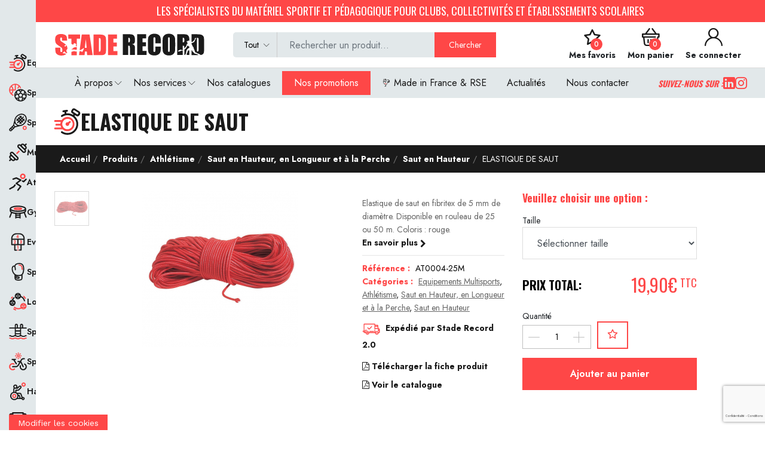

--- FILE ---
content_type: text/html; charset=UTF-8
request_url: https://www.stade-record.fr/produits/elastique-de-saut
body_size: 255377
content:
<!DOCTYPE html>
<html lang="fr">
<head>

    <script src="https://www.stade-record.fr/vendor/core-custom/plugins/cookie-rgpd/tarteaucitron.js"></script>
<script src="https://www.stade-record.fr/vendor/core-custom/plugins/cookie-rgpd/tarteaucitron.init.js"></script>


    <meta charset="utf-8">
    <meta http-equiv="X-UA-Compatible" content="IE=edge">
    <meta name="viewport" content="width=device-width, initial-scale=1">

    <meta name="csrf-token" content="TqJWFPwmXgYAqN8yurLAqSrGpEOWLRW34k8zsD5M">

        <style >
@font-face {
  font-family: 'Jost';
  font-style: normal;
  font-weight: 300;
  font-display: swap;
  src: url(https://www.stade-record.fr/storage/fonts/758d7b0e87/sjostv2092zatbhpnqw73odd4jqmfxic7w.woff2) format('woff2');
  unicode-range: U+0301, U+0400-045F, U+0490-0491, U+04B0-04B1, U+2116;
}

@font-face {
  font-family: 'Jost';
  font-style: normal;
  font-weight: 300;
  font-display: swap;
  src: url(https://www.stade-record.fr/storage/fonts/758d7b0e87/sjostv2092zatbhpnqw73ord4jqmfxic7w.woff2) format('woff2');
  unicode-range: U+0100-02BA, U+02BD-02C5, U+02C7-02CC, U+02CE-02D7, U+02DD-02FF, U+0304, U+0308, U+0329, U+1D00-1DBF, U+1E00-1E9F, U+1EF2-1EFF, U+2020, U+20A0-20AB, U+20AD-20C0, U+2113, U+2C60-2C7F, U+A720-A7FF;
}

@font-face {
  font-family: 'Jost';
  font-style: normal;
  font-weight: 300;
  font-display: swap;
  src: url(https://www.stade-record.fr/storage/fonts/758d7b0e87/sjostv2092zatbhpnqw73otd4jqmfxi.woff2) format('woff2');
  unicode-range: U+0000-00FF, U+0131, U+0152-0153, U+02BB-02BC, U+02C6, U+02DA, U+02DC, U+0304, U+0308, U+0329, U+2000-206F, U+20AC, U+2122, U+2191, U+2193, U+2212, U+2215, U+FEFF, U+FFFD;
}

@font-face {
  font-family: 'Jost';
  font-style: normal;
  font-weight: 400;
  font-display: swap;
  src: url(https://www.stade-record.fr/storage/fonts/758d7b0e87/sjostv2092zatbhpnqw73odd4jqmfxic7w.woff2) format('woff2');
  unicode-range: U+0301, U+0400-045F, U+0490-0491, U+04B0-04B1, U+2116;
}

@font-face {
  font-family: 'Jost';
  font-style: normal;
  font-weight: 400;
  font-display: swap;
  src: url(https://www.stade-record.fr/storage/fonts/758d7b0e87/sjostv2092zatbhpnqw73ord4jqmfxic7w.woff2) format('woff2');
  unicode-range: U+0100-02BA, U+02BD-02C5, U+02C7-02CC, U+02CE-02D7, U+02DD-02FF, U+0304, U+0308, U+0329, U+1D00-1DBF, U+1E00-1E9F, U+1EF2-1EFF, U+2020, U+20A0-20AB, U+20AD-20C0, U+2113, U+2C60-2C7F, U+A720-A7FF;
}

@font-face {
  font-family: 'Jost';
  font-style: normal;
  font-weight: 400;
  font-display: swap;
  src: url(https://www.stade-record.fr/storage/fonts/758d7b0e87/sjostv2092zatbhpnqw73otd4jqmfxi.woff2) format('woff2');
  unicode-range: U+0000-00FF, U+0131, U+0152-0153, U+02BB-02BC, U+02C6, U+02DA, U+02DC, U+0304, U+0308, U+0329, U+2000-206F, U+20AC, U+2122, U+2191, U+2193, U+2212, U+2215, U+FEFF, U+FFFD;
}

@font-face {
  font-family: 'Jost';
  font-style: normal;
  font-weight: 500;
  font-display: swap;
  src: url(https://www.stade-record.fr/storage/fonts/758d7b0e87/sjostv2092zatbhpnqw73odd4jqmfxic7w.woff2) format('woff2');
  unicode-range: U+0301, U+0400-045F, U+0490-0491, U+04B0-04B1, U+2116;
}

@font-face {
  font-family: 'Jost';
  font-style: normal;
  font-weight: 500;
  font-display: swap;
  src: url(https://www.stade-record.fr/storage/fonts/758d7b0e87/sjostv2092zatbhpnqw73ord4jqmfxic7w.woff2) format('woff2');
  unicode-range: U+0100-02BA, U+02BD-02C5, U+02C7-02CC, U+02CE-02D7, U+02DD-02FF, U+0304, U+0308, U+0329, U+1D00-1DBF, U+1E00-1E9F, U+1EF2-1EFF, U+2020, U+20A0-20AB, U+20AD-20C0, U+2113, U+2C60-2C7F, U+A720-A7FF;
}

@font-face {
  font-family: 'Jost';
  font-style: normal;
  font-weight: 500;
  font-display: swap;
  src: url(https://www.stade-record.fr/storage/fonts/758d7b0e87/sjostv2092zatbhpnqw73otd4jqmfxi.woff2) format('woff2');
  unicode-range: U+0000-00FF, U+0131, U+0152-0153, U+02BB-02BC, U+02C6, U+02DA, U+02DC, U+0304, U+0308, U+0329, U+2000-206F, U+20AC, U+2122, U+2191, U+2193, U+2212, U+2215, U+FEFF, U+FFFD;
}

@font-face {
  font-family: 'Jost';
  font-style: normal;
  font-weight: 600;
  font-display: swap;
  src: url(https://www.stade-record.fr/storage/fonts/758d7b0e87/sjostv2092zatbhpnqw73odd4jqmfxic7w.woff2) format('woff2');
  unicode-range: U+0301, U+0400-045F, U+0490-0491, U+04B0-04B1, U+2116;
}

@font-face {
  font-family: 'Jost';
  font-style: normal;
  font-weight: 600;
  font-display: swap;
  src: url(https://www.stade-record.fr/storage/fonts/758d7b0e87/sjostv2092zatbhpnqw73ord4jqmfxic7w.woff2) format('woff2');
  unicode-range: U+0100-02BA, U+02BD-02C5, U+02C7-02CC, U+02CE-02D7, U+02DD-02FF, U+0304, U+0308, U+0329, U+1D00-1DBF, U+1E00-1E9F, U+1EF2-1EFF, U+2020, U+20A0-20AB, U+20AD-20C0, U+2113, U+2C60-2C7F, U+A720-A7FF;
}

@font-face {
  font-family: 'Jost';
  font-style: normal;
  font-weight: 600;
  font-display: swap;
  src: url(https://www.stade-record.fr/storage/fonts/758d7b0e87/sjostv2092zatbhpnqw73otd4jqmfxi.woff2) format('woff2');
  unicode-range: U+0000-00FF, U+0131, U+0152-0153, U+02BB-02BC, U+02C6, U+02DA, U+02DC, U+0304, U+0308, U+0329, U+2000-206F, U+20AC, U+2122, U+2191, U+2193, U+2212, U+2215, U+FEFF, U+FFFD;
}

@font-face {
  font-family: 'Jost';
  font-style: normal;
  font-weight: 700;
  font-display: swap;
  src: url(https://www.stade-record.fr/storage/fonts/758d7b0e87/sjostv2092zatbhpnqw73odd4jqmfxic7w.woff2) format('woff2');
  unicode-range: U+0301, U+0400-045F, U+0490-0491, U+04B0-04B1, U+2116;
}

@font-face {
  font-family: 'Jost';
  font-style: normal;
  font-weight: 700;
  font-display: swap;
  src: url(https://www.stade-record.fr/storage/fonts/758d7b0e87/sjostv2092zatbhpnqw73ord4jqmfxic7w.woff2) format('woff2');
  unicode-range: U+0100-02BA, U+02BD-02C5, U+02C7-02CC, U+02CE-02D7, U+02DD-02FF, U+0304, U+0308, U+0329, U+1D00-1DBF, U+1E00-1E9F, U+1EF2-1EFF, U+2020, U+20A0-20AB, U+20AD-20C0, U+2113, U+2C60-2C7F, U+A720-A7FF;
}

@font-face {
  font-family: 'Jost';
  font-style: normal;
  font-weight: 700;
  font-display: swap;
  src: url(https://www.stade-record.fr/storage/fonts/758d7b0e87/sjostv2092zatbhpnqw73otd4jqmfxi.woff2) format('woff2');
  unicode-range: U+0000-00FF, U+0131, U+0152-0153, U+02BB-02BC, U+02C6, U+02DA, U+02DC, U+0304, U+0308, U+0329, U+2000-206F, U+20AC, U+2122, U+2191, U+2193, U+2212, U+2215, U+FEFF, U+FFFD;
}

@font-face {
  font-family: 'Jost';
  font-style: normal;
  font-weight: 900;
  font-display: swap;
  src: url(https://www.stade-record.fr/storage/fonts/758d7b0e87/sjostv2092zatbhpnqw73odd4jqmfxic7w.woff2) format('woff2');
  unicode-range: U+0301, U+0400-045F, U+0490-0491, U+04B0-04B1, U+2116;
}

@font-face {
  font-family: 'Jost';
  font-style: normal;
  font-weight: 900;
  font-display: swap;
  src: url(https://www.stade-record.fr/storage/fonts/758d7b0e87/sjostv2092zatbhpnqw73ord4jqmfxic7w.woff2) format('woff2');
  unicode-range: U+0100-02BA, U+02BD-02C5, U+02C7-02CC, U+02CE-02D7, U+02DD-02FF, U+0304, U+0308, U+0329, U+1D00-1DBF, U+1E00-1E9F, U+1EF2-1EFF, U+2020, U+20A0-20AB, U+20AD-20C0, U+2113, U+2C60-2C7F, U+A720-A7FF;
}

@font-face {
  font-family: 'Jost';
  font-style: normal;
  font-weight: 900;
  font-display: swap;
  src: url(https://www.stade-record.fr/storage/fonts/758d7b0e87/sjostv2092zatbhpnqw73otd4jqmfxi.woff2) format('woff2');
  unicode-range: U+0000-00FF, U+0131, U+0152-0153, U+02BB-02BC, U+02C6, U+02DA, U+02DC, U+0304, U+0308, U+0329, U+2000-206F, U+20AC, U+2122, U+2191, U+2193, U+2212, U+2215, U+FEFF, U+FFFD;
}
</style>
        <style >
@font-face {
  font-family: 'Oswald';
  font-style: normal;
  font-weight: 300;
  font-display: swap;
  src: url(https://www.stade-record.fr/storage/fonts/155f0d3a34/soswaldv57tk3iwkuhhaijg752fd8gl-1pk62t.woff2) format('woff2');
  unicode-range: U+0460-052F, U+1C80-1C8A, U+20B4, U+2DE0-2DFF, U+A640-A69F, U+FE2E-FE2F;
}

@font-face {
  font-family: 'Oswald';
  font-style: normal;
  font-weight: 300;
  font-display: swap;
  src: url(https://www.stade-record.fr/storage/fonts/155f0d3a34/soswaldv57tk3iwkuhhaijg752ht8gl-1pk62t.woff2) format('woff2');
  unicode-range: U+0301, U+0400-045F, U+0490-0491, U+04B0-04B1, U+2116;
}

@font-face {
  font-family: 'Oswald';
  font-style: normal;
  font-weight: 300;
  font-display: swap;
  src: url(https://www.stade-record.fr/storage/fonts/155f0d3a34/soswaldv57tk3iwkuhhaijg752fj8gl-1pk62t.woff2) format('woff2');
  unicode-range: U+0102-0103, U+0110-0111, U+0128-0129, U+0168-0169, U+01A0-01A1, U+01AF-01B0, U+0300-0301, U+0303-0304, U+0308-0309, U+0323, U+0329, U+1EA0-1EF9, U+20AB;
}

@font-face {
  font-family: 'Oswald';
  font-style: normal;
  font-weight: 300;
  font-display: swap;
  src: url(https://www.stade-record.fr/storage/fonts/155f0d3a34/soswaldv57tk3iwkuhhaijg752fz8gl-1pk62t.woff2) format('woff2');
  unicode-range: U+0100-02BA, U+02BD-02C5, U+02C7-02CC, U+02CE-02D7, U+02DD-02FF, U+0304, U+0308, U+0329, U+1D00-1DBF, U+1E00-1E9F, U+1EF2-1EFF, U+2020, U+20A0-20AB, U+20AD-20C0, U+2113, U+2C60-2C7F, U+A720-A7FF;
}

@font-face {
  font-family: 'Oswald';
  font-style: normal;
  font-weight: 300;
  font-display: swap;
  src: url(https://www.stade-record.fr/storage/fonts/155f0d3a34/soswaldv57tk3iwkuhhaijg752gt8gl-1pkw.woff2) format('woff2');
  unicode-range: U+0000-00FF, U+0131, U+0152-0153, U+02BB-02BC, U+02C6, U+02DA, U+02DC, U+0304, U+0308, U+0329, U+2000-206F, U+20AC, U+2122, U+2191, U+2193, U+2212, U+2215, U+FEFF, U+FFFD;
}

@font-face {
  font-family: 'Oswald';
  font-style: normal;
  font-weight: 400;
  font-display: swap;
  src: url(https://www.stade-record.fr/storage/fonts/155f0d3a34/soswaldv57tk3iwkuhhaijg752fd8gl-1pk62t.woff2) format('woff2');
  unicode-range: U+0460-052F, U+1C80-1C8A, U+20B4, U+2DE0-2DFF, U+A640-A69F, U+FE2E-FE2F;
}

@font-face {
  font-family: 'Oswald';
  font-style: normal;
  font-weight: 400;
  font-display: swap;
  src: url(https://www.stade-record.fr/storage/fonts/155f0d3a34/soswaldv57tk3iwkuhhaijg752ht8gl-1pk62t.woff2) format('woff2');
  unicode-range: U+0301, U+0400-045F, U+0490-0491, U+04B0-04B1, U+2116;
}

@font-face {
  font-family: 'Oswald';
  font-style: normal;
  font-weight: 400;
  font-display: swap;
  src: url(https://www.stade-record.fr/storage/fonts/155f0d3a34/soswaldv57tk3iwkuhhaijg752fj8gl-1pk62t.woff2) format('woff2');
  unicode-range: U+0102-0103, U+0110-0111, U+0128-0129, U+0168-0169, U+01A0-01A1, U+01AF-01B0, U+0300-0301, U+0303-0304, U+0308-0309, U+0323, U+0329, U+1EA0-1EF9, U+20AB;
}

@font-face {
  font-family: 'Oswald';
  font-style: normal;
  font-weight: 400;
  font-display: swap;
  src: url(https://www.stade-record.fr/storage/fonts/155f0d3a34/soswaldv57tk3iwkuhhaijg752fz8gl-1pk62t.woff2) format('woff2');
  unicode-range: U+0100-02BA, U+02BD-02C5, U+02C7-02CC, U+02CE-02D7, U+02DD-02FF, U+0304, U+0308, U+0329, U+1D00-1DBF, U+1E00-1E9F, U+1EF2-1EFF, U+2020, U+20A0-20AB, U+20AD-20C0, U+2113, U+2C60-2C7F, U+A720-A7FF;
}

@font-face {
  font-family: 'Oswald';
  font-style: normal;
  font-weight: 400;
  font-display: swap;
  src: url(https://www.stade-record.fr/storage/fonts/155f0d3a34/soswaldv57tk3iwkuhhaijg752gt8gl-1pkw.woff2) format('woff2');
  unicode-range: U+0000-00FF, U+0131, U+0152-0153, U+02BB-02BC, U+02C6, U+02DA, U+02DC, U+0304, U+0308, U+0329, U+2000-206F, U+20AC, U+2122, U+2191, U+2193, U+2212, U+2215, U+FEFF, U+FFFD;
}

@font-face {
  font-family: 'Oswald';
  font-style: normal;
  font-weight: 500;
  font-display: swap;
  src: url(https://www.stade-record.fr/storage/fonts/155f0d3a34/soswaldv57tk3iwkuhhaijg752fd8gl-1pk62t.woff2) format('woff2');
  unicode-range: U+0460-052F, U+1C80-1C8A, U+20B4, U+2DE0-2DFF, U+A640-A69F, U+FE2E-FE2F;
}

@font-face {
  font-family: 'Oswald';
  font-style: normal;
  font-weight: 500;
  font-display: swap;
  src: url(https://www.stade-record.fr/storage/fonts/155f0d3a34/soswaldv57tk3iwkuhhaijg752ht8gl-1pk62t.woff2) format('woff2');
  unicode-range: U+0301, U+0400-045F, U+0490-0491, U+04B0-04B1, U+2116;
}

@font-face {
  font-family: 'Oswald';
  font-style: normal;
  font-weight: 500;
  font-display: swap;
  src: url(https://www.stade-record.fr/storage/fonts/155f0d3a34/soswaldv57tk3iwkuhhaijg752fj8gl-1pk62t.woff2) format('woff2');
  unicode-range: U+0102-0103, U+0110-0111, U+0128-0129, U+0168-0169, U+01A0-01A1, U+01AF-01B0, U+0300-0301, U+0303-0304, U+0308-0309, U+0323, U+0329, U+1EA0-1EF9, U+20AB;
}

@font-face {
  font-family: 'Oswald';
  font-style: normal;
  font-weight: 500;
  font-display: swap;
  src: url(https://www.stade-record.fr/storage/fonts/155f0d3a34/soswaldv57tk3iwkuhhaijg752fz8gl-1pk62t.woff2) format('woff2');
  unicode-range: U+0100-02BA, U+02BD-02C5, U+02C7-02CC, U+02CE-02D7, U+02DD-02FF, U+0304, U+0308, U+0329, U+1D00-1DBF, U+1E00-1E9F, U+1EF2-1EFF, U+2020, U+20A0-20AB, U+20AD-20C0, U+2113, U+2C60-2C7F, U+A720-A7FF;
}

@font-face {
  font-family: 'Oswald';
  font-style: normal;
  font-weight: 500;
  font-display: swap;
  src: url(https://www.stade-record.fr/storage/fonts/155f0d3a34/soswaldv57tk3iwkuhhaijg752gt8gl-1pkw.woff2) format('woff2');
  unicode-range: U+0000-00FF, U+0131, U+0152-0153, U+02BB-02BC, U+02C6, U+02DA, U+02DC, U+0304, U+0308, U+0329, U+2000-206F, U+20AC, U+2122, U+2191, U+2193, U+2212, U+2215, U+FEFF, U+FFFD;
}

@font-face {
  font-family: 'Oswald';
  font-style: normal;
  font-weight: 600;
  font-display: swap;
  src: url(https://www.stade-record.fr/storage/fonts/155f0d3a34/soswaldv57tk3iwkuhhaijg752fd8gl-1pk62t.woff2) format('woff2');
  unicode-range: U+0460-052F, U+1C80-1C8A, U+20B4, U+2DE0-2DFF, U+A640-A69F, U+FE2E-FE2F;
}

@font-face {
  font-family: 'Oswald';
  font-style: normal;
  font-weight: 600;
  font-display: swap;
  src: url(https://www.stade-record.fr/storage/fonts/155f0d3a34/soswaldv57tk3iwkuhhaijg752ht8gl-1pk62t.woff2) format('woff2');
  unicode-range: U+0301, U+0400-045F, U+0490-0491, U+04B0-04B1, U+2116;
}

@font-face {
  font-family: 'Oswald';
  font-style: normal;
  font-weight: 600;
  font-display: swap;
  src: url(https://www.stade-record.fr/storage/fonts/155f0d3a34/soswaldv57tk3iwkuhhaijg752fj8gl-1pk62t.woff2) format('woff2');
  unicode-range: U+0102-0103, U+0110-0111, U+0128-0129, U+0168-0169, U+01A0-01A1, U+01AF-01B0, U+0300-0301, U+0303-0304, U+0308-0309, U+0323, U+0329, U+1EA0-1EF9, U+20AB;
}

@font-face {
  font-family: 'Oswald';
  font-style: normal;
  font-weight: 600;
  font-display: swap;
  src: url(https://www.stade-record.fr/storage/fonts/155f0d3a34/soswaldv57tk3iwkuhhaijg752fz8gl-1pk62t.woff2) format('woff2');
  unicode-range: U+0100-02BA, U+02BD-02C5, U+02C7-02CC, U+02CE-02D7, U+02DD-02FF, U+0304, U+0308, U+0329, U+1D00-1DBF, U+1E00-1E9F, U+1EF2-1EFF, U+2020, U+20A0-20AB, U+20AD-20C0, U+2113, U+2C60-2C7F, U+A720-A7FF;
}

@font-face {
  font-family: 'Oswald';
  font-style: normal;
  font-weight: 600;
  font-display: swap;
  src: url(https://www.stade-record.fr/storage/fonts/155f0d3a34/soswaldv57tk3iwkuhhaijg752gt8gl-1pkw.woff2) format('woff2');
  unicode-range: U+0000-00FF, U+0131, U+0152-0153, U+02BB-02BC, U+02C6, U+02DA, U+02DC, U+0304, U+0308, U+0329, U+2000-206F, U+20AC, U+2122, U+2191, U+2193, U+2212, U+2215, U+FEFF, U+FFFD;
}

@font-face {
  font-family: 'Oswald';
  font-style: normal;
  font-weight: 700;
  font-display: swap;
  src: url(https://www.stade-record.fr/storage/fonts/155f0d3a34/soswaldv57tk3iwkuhhaijg752fd8gl-1pk62t.woff2) format('woff2');
  unicode-range: U+0460-052F, U+1C80-1C8A, U+20B4, U+2DE0-2DFF, U+A640-A69F, U+FE2E-FE2F;
}

@font-face {
  font-family: 'Oswald';
  font-style: normal;
  font-weight: 700;
  font-display: swap;
  src: url(https://www.stade-record.fr/storage/fonts/155f0d3a34/soswaldv57tk3iwkuhhaijg752ht8gl-1pk62t.woff2) format('woff2');
  unicode-range: U+0301, U+0400-045F, U+0490-0491, U+04B0-04B1, U+2116;
}

@font-face {
  font-family: 'Oswald';
  font-style: normal;
  font-weight: 700;
  font-display: swap;
  src: url(https://www.stade-record.fr/storage/fonts/155f0d3a34/soswaldv57tk3iwkuhhaijg752fj8gl-1pk62t.woff2) format('woff2');
  unicode-range: U+0102-0103, U+0110-0111, U+0128-0129, U+0168-0169, U+01A0-01A1, U+01AF-01B0, U+0300-0301, U+0303-0304, U+0308-0309, U+0323, U+0329, U+1EA0-1EF9, U+20AB;
}

@font-face {
  font-family: 'Oswald';
  font-style: normal;
  font-weight: 700;
  font-display: swap;
  src: url(https://www.stade-record.fr/storage/fonts/155f0d3a34/soswaldv57tk3iwkuhhaijg752fz8gl-1pk62t.woff2) format('woff2');
  unicode-range: U+0100-02BA, U+02BD-02C5, U+02C7-02CC, U+02CE-02D7, U+02DD-02FF, U+0304, U+0308, U+0329, U+1D00-1DBF, U+1E00-1E9F, U+1EF2-1EFF, U+2020, U+20A0-20AB, U+20AD-20C0, U+2113, U+2C60-2C7F, U+A720-A7FF;
}

@font-face {
  font-family: 'Oswald';
  font-style: normal;
  font-weight: 700;
  font-display: swap;
  src: url(https://www.stade-record.fr/storage/fonts/155f0d3a34/soswaldv57tk3iwkuhhaijg752gt8gl-1pkw.woff2) format('woff2');
  unicode-range: U+0000-00FF, U+0131, U+0152-0153, U+02BB-02BC, U+02C6, U+02DA, U+02DC, U+0304, U+0308, U+0329, U+2000-206F, U+20AC, U+2122, U+2191, U+2193, U+2212, U+2215, U+FEFF, U+FFFD;
}
</style>

    <style>
        @import url('https://fonts.googleapis.com/css2?family=Mr+Dafoe&display=swap');
        :root {
            --color-1st: #FE4747;
            --color-1st-light: color-mix(in srgb, var(--color-1st) 85%, white);
            --color-1st-white: color-mix(in srgb, var(--color-1st) 15%, white);
            --color-1st-white-2: #FFF0F0;
            --color-2nd: #1A1A1A;
            --color-2nd-white: #ECF0F1;
            --color-grey-1: #E2E8EA;
            --color-grey-2: #ced8dc;
            --color-grey-3: #F6F8F8;
            --color-warning: #f39c12;
            --color-success: #2ecc71;
            --primary-font: 'Jost', sans-serif;
            --secondary-font: 'Oswald', sans-serif;
            --tertiary-font: 'Work Sans', sans-serif;
            --button-text-color: #000000;
            --header-text-color: #1A1A1A;
            --header-button-background-color: #FE4747;
            --header-button-text-color: #FFFFFF;
            --header-text-hover-color: #FE4747;
            --header-text-accent-color: #000000;
            --header-diliver-border-color: rgba(26,26,26, 0.15);
        }
    </style>

        
    

    <title>ELASTIQUE DE SAUT</title>
<meta name="description" content="Retrouvez tout le matériel de sport pour l'équipement de collectivité et de club en France ainsi que l'aménagement sportif, proposé par Stade Record.">
<link rel="canonical" href="https://www.stade-record.fr/produits/elastique-de-saut">
<meta property="og:site_name" content="Les spécialistes du matériel sportif, pédagogique et de l'aménagement de terrain de sports pour Collectivité et Club.">
<meta property="og:image" content="https://www.stade-record.fr/storage/produits/at0004.jpg">
<meta property="og:description" content="">
<meta property="og:url" content="https://www.stade-record.fr/produits/elastique-de-saut">
<meta property="og:title" content="ELASTIQUE DE SAUT">
<meta name="twitter:card" content="product">
<meta name="twitter:label1" content="Price">
<meta name="twitter:data1" content="19,90€ EUR">
<meta name="twitter:label2" content="Website">
<meta name="twitter:data2" content="Les spécialistes du matériel sportif, pédagogique et de l'aménagement de terrain de sports pour Collectivité et Club.">
<meta name="twitter:domain" content="https://www.stade-record.fr">

    <link
        href="https://www.stade-record.fr/storage/logo/favicon.png"
        rel="shortcut icon"
    >




<script type="application/ld+json">
{
  "@context": "https://schema.org",
  "@type": "WebSite",
  "name": "Les spécialistes du matériel sportif, pédagogique et de l&#039;aménagement de terrain de sports pour Collectivité et Club.",
  "url": "https://www.stade-record.fr"
}
</script>

<link media="all" type="text/css" rel="stylesheet" href="https://www.stade-record.fr/vendor/core-custom/plugins/cookie-rgpd/css/tarteaucitron.css">
<link media="all" type="text/css" rel="stylesheet" href="https://www.stade-record.fr/vendor/core-custom/plugins/cookie-rgpd/css/tarteaucitron-custom.css">
<link media="all" type="text/css" rel="stylesheet" href="https://www.stade-record.fr/vendor/core/core/base/libraries/ckeditor/content-styles.css">
<link media="all" type="text/css" rel="stylesheet" href="https://www.stade-record.fr/themes/staderecord/fonts/Linearicons/Linearicons/Font/demo-files/demo.css">
<link media="all" type="text/css" rel="stylesheet" href="https://www.stade-record.fr/themes/staderecord/plugins/bootstrap/css/bootstrap.min.css">
<link media="all" type="text/css" rel="stylesheet" href="https://www.stade-record.fr/themes/staderecord/plugins/owl-carousel/assets/owl.carousel.min.css">
<link media="all" type="text/css" rel="stylesheet" href="https://www.stade-record.fr/themes/staderecord/plugins/owl-carousel/assets/owl.theme.default.min.css">
<link media="all" type="text/css" rel="stylesheet" href="https://www.stade-record.fr/themes/staderecord/plugins/slick/slick.css">
<link media="all" type="text/css" rel="stylesheet" href="https://www.stade-record.fr/themes/staderecord/plugins/nouislider/nouislider.min.css">
<link media="all" type="text/css" rel="stylesheet" href="https://www.stade-record.fr/themes/staderecord/vendor/lightgallery/css/lightgallery.css">
<link media="all" type="text/css" rel="stylesheet" href="https://www.stade-record.fr/themes/staderecord/plugins/jquery-bar-rating/themes/fontawesome-stars.css">
<link media="all" type="text/css" rel="stylesheet" href="https://www.stade-record.fr/themes/staderecord/vendor/select2/select2.min.css">
<link media="all" type="text/css" rel="stylesheet" href="https://www.stade-record.fr/themes/staderecord/plugins/font-awesome/css/font-awesome.min.css">
<link media="all" type="text/css" rel="stylesheet" href="https://www.stade-record.fr/themes/staderecord/css/style.css?v=6.6.0">


<script type="application/ld+json">{"@context":"https:\/\/schema.org","@type":"BreadcrumbList","itemListElement":[{"@type":"ListItem","position":1,"name":"Accueil","item":"https:\/\/www.stade-record.fr"},{"@type":"ListItem","position":2,"name":"Produits","item":"https:\/\/www.stade-record.fr\/produits"},{"@type":"ListItem","position":3,"name":"Athl\u00e9tisme","item":"https:\/\/www.stade-record.fr"},{"@type":"ListItem","position":4,"name":"Saut en Hauteur, en Longueur et \u00e0 la Perche","item":"https:\/\/www.stade-record.fr\/categories\/saut-en-hauteur-en-longueur-et-a-la-perche"},{"@type":"ListItem","position":5,"name":"Saut en Hauteur","item":"https:\/\/www.stade-record.fr\/categories\/saut-en-hauteur"},{"@type":"ListItem","position":6,"name":"ELASTIQUE DE SAUT","item":"https:\/\/www.stade-record.fr\/produits\/elastique-de-saut"}]}</script>

<script type="application/ld+json">{"@context":"https:\/\/schema.org","@type":"Product","category":"Equipements Multisports, Athl\u00e9tisme, Saut en Hauteur, en Longueur et \u00e0 la Perche, Saut en Hauteur ","url":"https:\/\/www.stade-record.fr\/produits\/elastique-de-saut","description":"","name":"ELASTIQUE DE SAUT","image":"https:\/\/www.stade-record.fr\/storage\/produits\/at0004.jpg","brand":{"@type":"Brand","name":null},"sku":"AT0004-25M","offers":{"@type":"Offer","price":"16.58","priceCurrency":"EUR","priceValidUntil":"2026-01-18","itemCondition":"https:\/\/schema.org\/NewCondition","availability":"https:\/\/schema.org\/InStock","url":"https:\/\/www.stade-record.fr\/produits\/elastique-de-saut"}}</script><link
    href="https://www.google.com"
    rel="preconnect"
>
<link
    href="https://www.gstatic.com"
    rel="preconnect"
    crossorigin
>


<script>
    window.siteUrl = "https://www.stade-record.fr";
</script>

</head>
<body  id="product-page"   class="">
    
    <div id="alert-container"></div>

    
    <div id="app" class="body-wrap">

        <div class="categories-nav-wrap">
            <div class="categories-main-nav">

    <ul>

        
            <li class="category-item " data-parent="category-1">

                
                    <div class="category-icon">

                        <img src="https://www.stade-record.fr/storage/categories/icones/equipments.svg" alt="Equipements Multisports" width="30">

                    </div>

                                            <div class="category-text">
                                            Equipements Multisports 
                            </div>
                    

                
            </li>

        
            <li class="category-item " data-parent="category-34">

                
                    <div class="category-icon">

                        <img src="https://www.stade-record.fr/storage/categories/icones/collectifs.svg" alt="Sports Collectifs" width="30">

                    </div>

                                            <div class="category-text">
                                            Sports Collectifs 
                            </div>
                    

                
            </li>

        
            <li class="category-item " data-parent="category-109">

                
                    <div class="category-icon">

                        <img src="https://www.stade-record.fr/storage/categories/icones/raquettes.svg" alt="Sports de Raquettes" width="30">

                    </div>

                                            <div class="category-text">
                                            Sports de Raquettes 
                            </div>
                    

                
            </li>

        
            <li class="category-item " data-parent="category-139">

                
                    <div class="category-icon">

                        <img src="https://www.stade-record.fr/storage/categories/icones/musculation.svg" alt="Musculation et Fitness" width="30">

                    </div>

                                            <div class="category-text">
                                            Musculation et Fitness 
                            </div>
                    

                
            </li>

        
            <li class="category-item " data-parent="category-173">

                
                    <div class="category-icon">

                        <img src="https://www.stade-record.fr/storage/categories/icones/athletisme.svg" alt="Athlétisme" width="30">

                    </div>

                                            <div class="category-text">
                                            Athlétisme 
                            </div>
                    

                
            </li>

        
            <li class="category-item " data-parent="category-192">

                
                    <div class="category-icon">

                        <img src="https://www.stade-record.fr/storage/categories/icones/gymnastique-2.svg" alt="Gymnastique" width="30">

                    </div>

                                            <div class="category-text">
                                            Gymnastique 
                            </div>
                    

                
            </li>

        
            <li class="category-item " data-parent="category-220">

                
                    <div class="category-icon">

                        <img src="https://www.stade-record.fr/storage/categories/icones/eveil-2.svg" alt="Eveil et Motricité" width="30">

                    </div>

                                            <div class="category-text">
                                            Eveil et Motricité 
                            </div>
                    

                
            </li>

        
            <li class="category-item " data-parent="category-235">

                
                    <div class="category-icon">

                        <img src="https://www.stade-record.fr/storage/categories/icones/combats.svg" alt="Sports de combats" width="30">

                    </div>

                                            <div class="category-text">
                                            Sports de combats 
                            </div>
                    

                
            </li>

        
            <li class="category-item " data-parent="category-261">

                
                    <div class="category-icon">

                        <img src="https://www.stade-record.fr/storage/categories/icones/jeux-2.svg" alt="Loisirs et jeux" width="30">

                    </div>

                                            <div class="category-text">
                                            Loisirs et jeux 
                            </div>
                    

                
            </li>

        
            <li class="category-item " data-parent="category-277">

                
                    <div class="category-icon">

                        <img src="https://www.stade-record.fr/storage/categories/icones/aquatique.svg" alt="Sports aquatiques" width="30">

                    </div>

                                            <div class="category-text">
                                            Sports aquatiques 
                            </div>
                    

                
            </li>

        
            <li class="category-item " data-parent="category-291">

                
                    <div class="category-icon">

                        <img src="https://www.stade-record.fr/storage/categories/icones/exterieur-2.svg" alt="Sports Outdoor" width="30">

                    </div>

                                            <div class="category-text">
                                            Sports Outdoor 
                            </div>
                    

                
            </li>

        
            <li class="category-item  category-item--single " data-parent="category-335">

                
                    <div class="category-icon">

                        <img src="https://www.stade-record.fr/storage/categories/icones/handisport.svg" alt="Handisport &amp; Parasport" width="30">

                    </div>

                                            <a href="https://www.stade-record.fr/categories/handisport-parasport" class="category-text">
                                            Handisport &amp; Parasport 
                            </a>
                    

                
            </li>

        
            <li class="category-item " data-parent="category-336">

                
                    <div class="category-icon">

                        <img src="https://www.stade-record.fr/storage/categories/icones/recompenses.svg" alt="Récompenses Sportives" width="30">

                    </div>

                                            <div class="category-text">
                                            Récompenses Sportives 
                            </div>
                    

                
            </li>

        
            <li class="category-item " data-parent="category-406">

                
                    <div class="category-icon">

                        <img src="https://www.stade-record.fr/storage/categories/icones/textile-bagagerie.svg" alt="Textile &amp; Bagagerie" width="30">

                    </div>

                                            <div class="category-text">
                                            Textile &amp; Bagagerie 
                            </div>
                    

                
            </li>

        
    </ul>

</div>



<div class="categories-child-nav categories-nav-wrapper">

    
        
            <div class="categories-menu-wrap" data-child-of="category-1">

                <div class="categories-child-image">
                                            <a href="https://www.stade-record.fr/categories/equipement-multisport"><img src="https://www.stade-record.fr/storage/produits/equipements-multisports.png" alt=""></a>
                                    </div>

                <button class="categories-return-mobile"><i class="icoon-arrow arrow-left"></i> Retour</button>

                <div class="categories-child-title">Equipements Multisports</div>

                <div class="categories-child-btn">

                    <a href="https://www.stade-record.fr/categories/equipement-multisport" class="ps-btn ps-btn--sm">Voir les produits</a>

                </div>

                <ul class="categories-child-menu">

                    
                        
                            <li class="category-item" data-parent="category-2">Matériel d&#039;entrainement </li>

                        						
                    
                        
                            <li class="category-item"><a href="https://www.stade-record.fr/categories/pharmacie-du-sportif">Pharmacie du sportif </a></li>

                        						
                    
                        
                            <li class="category-item" data-parent="category-14">Transport et rangement </li>

                        						
                    
                        
                            <li class="category-item"><a href="https://www.stade-record.fr/categories/sonos-et-enceintes-portables">Sonos et enceintes portables </a></li>

                        						
                    
                        
                            <li class="category-item"><a href="https://www.stade-record.fr/categories/equipement-darbitrage-et-de-coaching">Equipement d&#039;arbitrage et de coaching </a></li>

                        						
                    
                        
                            <li class="category-item" data-parent="category-28">Equipement de terrain et gymnase multisport </li>

                        						
                    
                        
                            <li class="category-item"><a href="https://www.stade-record.fr/categories/organisation-evenement-sportif">Organisation évènement sportif </a></li>

                        						
                    
                </ul>

            </div>

        
    
        
            <div class="categories-menu-wrap" data-child-of="category-34">

                <div class="categories-child-image">
                                            <a href="https://www.stade-record.fr/categories/sports-collectifs"><img src="https://www.stade-record.fr/storage/produits/sports-collectifs.png" alt=""></a>
                                    </div>

                <button class="categories-return-mobile"><i class="icoon-arrow arrow-left"></i> Retour</button>

                <div class="categories-child-title">Sports Collectifs</div>

                <div class="categories-child-btn">

                    <a href="https://www.stade-record.fr/categories/sports-collectifs" class="ps-btn ps-btn--sm">Voir les produits</a>

                </div>

                <ul class="categories-child-menu">

                    
                        
                            <li class="category-item" data-parent="category-35">Football </li>

                        						
                    
                        
                            <li class="category-item" data-parent="category-46">Basketball </li>

                        						
                    
                        
                            <li class="category-item" data-parent="category-57">Handball </li>

                        						
                    
                        
                            <li class="category-item" data-parent="category-67">Volleyball </li>

                        						
                    
                        
                            <li class="category-item" data-parent="category-78">Rugby </li>

                        						
                    
                        
                            <li class="category-item"><a href="https://www.stade-record.fr/categories/ultimate">Ultimate </a></li>

                        						
                    
                        
                            <li class="category-item" data-parent="category-88">Baseball </li>

                        						
                    
                        
                            <li class="category-item"><a href="https://www.stade-record.fr/categories/hockey">Hockey </a></li>

                        						
                    
                        
                            <li class="category-item" data-parent="category-98">Autres Sports Collectifs </li>

                        						
                    
                </ul>

            </div>

        
    
        
            <div class="categories-menu-wrap" data-child-of="category-109">

                <div class="categories-child-image">
                                            <a href="https://www.stade-record.fr/categories/sports-de-raquettes"><img src="https://www.stade-record.fr/storage/produits/sports-de-raquettes.png" alt=""></a>
                                    </div>

                <button class="categories-return-mobile"><i class="icoon-arrow arrow-left"></i> Retour</button>

                <div class="categories-child-title">Sports de Raquettes</div>

                <div class="categories-child-btn">

                    <a href="https://www.stade-record.fr/categories/sports-de-raquettes" class="ps-btn ps-btn--sm">Voir les produits</a>

                </div>

                <ul class="categories-child-menu">

                    
                        
                            <li class="category-item" data-parent="category-110">Badminton </li>

                        						
                    
                        
                            <li class="category-item" data-parent="category-117">Tennis de table </li>

                        						
                    
                        
                            <li class="category-item" data-parent="category-124">Tennis </li>

                        						
                    
                        
                            <li class="category-item"><a href="https://www.stade-record.fr/categories/squash">Squash </a></li>

                        						
                    
                        
                            <li class="category-item"><a href="https://www.stade-record.fr/categories/padel">Padel </a></li>

                        						
                    
                        
                            <li class="category-item"><a href="https://www.stade-record.fr/categories/crossminton">Crossminton </a></li>

                        						
                    
                        
                            <li class="category-item"><a href="https://www.stade-record.fr/categories/pickleball">Pickleball </a></li>

                        						
                    
                        
                            <li class="category-item"><a href="https://www.stade-record.fr/categories/xister-et-cesta">Xister et Cesta </a></li>

                        						
                    
                        
                            <li class="category-item"><a href="https://www.stade-record.fr/categories/peteca-indiaka">Peteca Indiaka </a></li>

                        						
                    
                </ul>

            </div>

        
    
        
            <div class="categories-menu-wrap" data-child-of="category-139">

                <div class="categories-child-image">
                                            <a href="https://www.stade-record.fr/produits?categories%5B%5D=0&amp;q=SVELTUS"><img src="https://www.stade-record.fr/storage/produits/musculation-et-fitness.png" alt=""></a>
                                    </div>

                <button class="categories-return-mobile"><i class="icoon-arrow arrow-left"></i> Retour</button>

                <div class="categories-child-title">Musculation et Fitness</div>

                <div class="categories-child-btn">

                    <a href="https://www.stade-record.fr/categories/musculation-et-fitness" class="ps-btn ps-btn--sm">Voir les produits</a>

                </div>

                <ul class="categories-child-menu">

                    
                        
                            <li class="category-item" data-parent="category-140">Appareils de Musculation </li>

                        						
                    
                        
                            <li class="category-item" data-parent="category-145">Appareils de Fitness et Cardio Training </li>

                        						
                    
                        
                            <li class="category-item"><a href="https://www.stade-record.fr/categories/barres-de-musculation-et-fitness">Barres de Musculation et Fitness </a></li>

                        						
                    
                        
                            <li class="category-item"><a href="https://www.stade-record.fr/categories/halteres-de-musculation-et-fitness">Haltères de Musculation et Fitness </a></li>

                        						
                    
                        
                            <li class="category-item"><a href="https://www.stade-record.fr/categories/rangements-de-musculation-et-fitness">Rangements de Musculation et Fitness </a></li>

                        						
                    
                        
                            <li class="category-item"><a href="https://www.stade-record.fr/categories/bancs-de-musculation-et-appareils-dabdominaux">Bancs de musculation et appareils d&#039;abdominaux </a></li>

                        						
                    
                        
                            <li class="category-item"><a href="https://www.stade-record.fr/categories/kettlebells-et-cordes-ondulatoires">Kettlebells et cordes ondulatoires </a></li>

                        						
                    
                        
                            <li class="category-item"><a href="https://www.stade-record.fr/categories/medecine-balls-et-sacs-lestes">Médecine-balls et sacs lestés </a></li>

                        						
                    
                        
                            <li class="category-item"><a href="https://www.stade-record.fr/categories/espaliers-et-bancs-suedois">Espaliers et bancs suédois </a></li>

                        						
                    
                        
                            <li class="category-item" data-parent="category-156">Equipement Fitness et Cross Training </li>

                        						
                    
                        
                            <li class="category-item"><a href="https://www.stade-record.fr/categories/barres-de-traction">Barres de traction </a></li>

                        						
                    
                        
                            <li class="category-item"><a href="https://www.stade-record.fr/categories/materiel-de-street-workout">Matériel de Street Workout </a></li>

                        						
                    
                        
                            <li class="category-item" data-parent="category-166">Gym douce et Yoga </li>

                        						
                    
                        
                            <li class="category-item"><a href="https://www.stade-record.fr/categories/station-de-fitness-et-musculation-exterieur">Station de Fitness et Musculation extérieur </a></li>

                        						
                    
                        
                            <li class="category-item"><a href="https://www.stade-record.fr/categories/parcours-sante-et-senior-exterieur">Parcours santé et senior extérieur </a></li>

                        						
                    
                        
                            <li class="category-item"><a href="https://www.stade-record.fr/categories/poids-et-disques-de-musculaton-et-fitness">Poids et disques de Musculaton et Fitness </a></li>

                        						
                    
                </ul>

            </div>

        
    
        
            <div class="categories-menu-wrap" data-child-of="category-173">

                <div class="categories-child-image">
                                            <a href="https://www.stade-record.fr"><img src="https://www.stade-record.fr/storage/produits/athletisme.png" alt=""></a>
                                    </div>

                <button class="categories-return-mobile"><i class="icoon-arrow arrow-left"></i> Retour</button>

                <div class="categories-child-title">Athlétisme</div>

                <div class="categories-child-btn">

                    <a href="https://www.stade-record.fr" class="ps-btn ps-btn--sm">Voir les produits</a>

                </div>

                <ul class="categories-child-menu">

                    
                        
                            <li class="category-item" data-parent="category-174">Course </li>

                        						
                    
                        
                            <li class="category-item" data-parent="category-181">Matériel de lancer </li>

                        						
                    
                        
                            <li class="category-item" data-parent="category-186">Saut en Hauteur, en Longueur et à la Perche </li>

                        						
                    
                        
                            <li class="category-item"><a href="https://www.stade-record.fr/categories/kits-pedagogiques-dathletisme">Kits pédagogiques d&#039;Athlétisme </a></li>

                        						
                    
                        
                            <li class="category-item"><a href="https://www.stade-record.fr/categories/instruments-de-mesure-dathletisme">Instruments de mesure d&#039;Athlétisme </a></li>

                        						
                    
                </ul>

            </div>

        
    
        
            <div class="categories-menu-wrap" data-child-of="category-192">

                <div class="categories-child-image">
                                            <a href="https://www.stade-record.fr/categories/gymnastique"><img src="https://www.stade-record.fr/storage/produits/gymnastique.png" alt=""></a>
                                    </div>

                <button class="categories-return-mobile"><i class="icoon-arrow arrow-left"></i> Retour</button>

                <div class="categories-child-title">Gymnastique</div>

                <div class="categories-child-btn">

                    <a href="https://www.stade-record.fr/categories/gymnastique" class="ps-btn ps-btn--sm">Voir les produits</a>

                </div>

                <ul class="categories-child-menu">

                    
                        
                            <li class="category-item" data-parent="category-193">Agrés de Gymnastique </li>

                        						
                    
                        
                            <li class="category-item"><a href="https://www.stade-record.fr/categories/matelas-de-gymnastique">Matelas de Gymnastique </a></li>

                        						
                    
                        
                            <li class="category-item"><a href="https://www.stade-record.fr/categories/tapis-de-gymnastique">Tapis de Gymnastique </a></li>

                        						
                    
                        
                            <li class="category-item"><a href="https://www.stade-record.fr/categories/chemins-pistes-et-praticables-de-gymnastique">Chemins, pistes et praticables de Gymnastique </a></li>

                        						
                    
                        
                            <li class="category-item"><a href="https://www.stade-record.fr/categories/modules-de-gymnastique">Modules de Gymnastique </a></li>

                        						
                    
                        
                            <li class="category-item"><a href="https://www.stade-record.fr/categories/chariots-de-rangement-de-gymnastique">Chariots de rangement de Gymnastique </a></li>

                        						
                    
                        
                            <li class="category-item"><a href="https://www.stade-record.fr/categories/materiels-et-modules-de-gymnastique-enfant">Matériels et modules de Gymnastique enfant  </a></li>

                        						
                    
                        
                            <li class="category-item"><a href="https://www.stade-record.fr/categories/espaliers-et-cordes-a-grimper">Espaliers et cordes à grimper </a></li>

                        						
                    
                        
                            <li class="category-item"><a href="https://www.stade-record.fr/categories/magnesie-de-gymnastique">Magnésie de Gymnastique </a></li>

                        						
                    
                        
                            <li class="category-item"><a href="https://www.stade-record.fr/categories/accessoires-et-cablerie-de-gymnastique">Accessoires et cablerie de Gymnastique </a></li>

                        						
                    
                        
                            <li class="category-item" data-parent="category-212">Engins de GR - Gymnastique Rythmique </li>

                        						
                    
                        
                            <li class="category-item"><a href="https://www.stade-record.fr/categories/equipement-de-salle-de-danse">Equipement de salle de Danse </a></li>

                        						
                    
                </ul>

            </div>

        
    
        
            <div class="categories-menu-wrap" data-child-of="category-220">

                <div class="categories-child-image">
                                            <a href="https://www.stade-record.fr/categories/eveil-et-motricite"><img src="https://www.stade-record.fr/storage/produits/eveil-et-motricite.png" alt=""></a>
                                    </div>

                <button class="categories-return-mobile"><i class="icoon-arrow arrow-left"></i> Retour</button>

                <div class="categories-child-title">Eveil et Motricité</div>

                <div class="categories-child-btn">

                    <a href="https://www.stade-record.fr/categories/eveil-et-motricite" class="ps-btn ps-btn--sm">Voir les produits</a>

                </div>

                <ul class="categories-child-menu">

                    
                        
                            <li class="category-item" data-parent="category-221">Activités de gymnastique </li>

                        						
                    
                        
                            <li class="category-item"><a href="https://www.stade-record.fr/categories/activites-athletiques">Activités athlétiques </a></li>

                        						
                    
                        
                            <li class="category-item" data-parent="category-226">Activités d&#039;adresse et de précision </li>

                        						
                    
                        
                            <li class="category-item" data-parent="category-228">Balles et Ballons pédagogiques </li>

                        						
                    
                        
                            <li class="category-item"><a href="https://www.stade-record.fr/categories/tapis-de-jeux">Tapis de jeux </a></li>

                        						
                    
                        
                            <li class="category-item"><a href="https://www.stade-record.fr/categories/activites-collectives">Activités collectives </a></li>

                        						
                    
                        
                            <li class="category-item"><a href="https://www.stade-record.fr/categories/kits-deveil-et-de-motricite">Kits d&#039;éveil et de motricité </a></li>

                        						
                    
                        
                            <li class="category-item"><a href="https://www.stade-record.fr/categories/signalisation-routiere">Sécurité routière et signalisation </a></li>

                        						
                    
                        
                            <li class="category-item"><a href="https://www.stade-record.fr/categories/eveil-musical-et-artistique">Eveil musical et artistique </a></li>

                        						
                    
                </ul>

            </div>

        
    
        
            <div class="categories-menu-wrap" data-child-of="category-235">

                <div class="categories-child-image">
                                            <a href="https://www.stade-record.fr/categories/sports-de-combats"><img src="https://www.stade-record.fr/storage/produits/sports-de-combats.png" alt=""></a>
                                    </div>

                <button class="categories-return-mobile"><i class="icoon-arrow arrow-left"></i> Retour</button>

                <div class="categories-child-title">Sports de combats</div>

                <div class="categories-child-btn">

                    <a href="https://www.stade-record.fr/categories/sports-de-combats" class="ps-btn ps-btn--sm">Voir les produits</a>

                </div>

                <ul class="categories-child-menu">

                    
                        
                            <li class="category-item" data-parent="category-236">Judo </li>

                        						
                    
                        
                            <li class="category-item"><a href="https://www.stade-record.fr/categories/boxe-anglaise-et-thai">Boxe Anglaise et Thaï </a></li>

                        						
                    
                        
                            <li class="category-item" data-parent="category-240">Sacs de frappe et punching-ball </li>

                        						
                    
                        
                            <li class="category-item"><a href="https://www.stade-record.fr/categories/lutte">Lutte </a></li>

                        						
                    
                        
                            <li class="category-item"><a href="https://www.stade-record.fr/categories/Karaté et Taekwondo">Karaté et Taekwondo </a></li>

                        						
                    
                        
                            <li class="category-item"><a href="https://www.stade-record.fr/categories/kimonos-et-ceintures-1">Kimonos et ceintures </a></li>

                        						
                    
                        
                            <li class="category-item"><a href="https://www.stade-record.fr/categories/boxe-francaise-et-savate">Boxe Française et Savate </a></li>

                        						
                    
                        
                            <li class="category-item" data-parent="category-251">Protections de Boxe et Arts martiaux </li>

                        						
                    
                        
                            <li class="category-item" data-parent="category-257">Gants de Boxe et Arts martiaux </li>

                        						
                    
                        
                            <li class="category-item"><a href="https://www.stade-record.fr/categories/armes-factices-et-dentrainement">Armes factices et d&#039;entrainement </a></li>

                        						
                    
                        
                            <li class="category-item" data-parent="category-396">Aménagement dojos, salles de combats, rings </li>

                        						
                    
                </ul>

            </div>

        
    
        
            <div class="categories-menu-wrap" data-child-of="category-261">

                <div class="categories-child-image">
                                            <a href="https://www.stade-record.fr/categories/petanque-et-boccia"><img src="https://www.stade-record.fr/storage/produits/loisirs-et-jeux.png" alt=""></a>
                                    </div>

                <button class="categories-return-mobile"><i class="icoon-arrow arrow-left"></i> Retour</button>

                <div class="categories-child-title">Loisirs et jeux</div>

                <div class="categories-child-btn">

                    <a href="https://www.stade-record.fr/categories/loisirs-et-jeux" class="ps-btn ps-btn--sm">Voir les produits</a>

                </div>

                <ul class="categories-child-menu">

                    
                        
                            <li class="category-item" data-parent="category-262">Cirque et Jonglerie </li>

                        						
                    
                        
                            <li class="category-item"><a href="https://www.stade-record.fr/categories/aires-de-jeux-exterieur">Aires de jeux extérieur </a></li>

                        						
                    
                        
                            <li class="category-item" data-parent="category-273">Jeux de plein air </li>

                        						
                    
                        
                            <li class="category-item"><a href="https://www.stade-record.fr/categories/tir-a-larc">Tir à l&#039;arc </a></li>

                        						
                    
                </ul>

            </div>

        
    
        
            <div class="categories-menu-wrap" data-child-of="category-277">

                <div class="categories-child-image">
                                            <a href="https://www.stade-record.fr/categories/sports-aquatiques"><img src="https://www.stade-record.fr/storage/produits/sports-aquatiques.png" alt=""></a>
                                    </div>

                <button class="categories-return-mobile"><i class="icoon-arrow arrow-left"></i> Retour</button>

                <div class="categories-child-title">Sports aquatiques</div>

                <div class="categories-child-btn">

                    <a href="https://www.stade-record.fr/categories/sports-aquatiques" class="ps-btn ps-btn--sm">Voir les produits</a>

                </div>

                <ul class="categories-child-menu">

                    
                        
                            <li class="category-item" data-parent="category-278">Natation </li>

                        						
                    
                        
                            <li class="category-item" data-parent="category-284">Equipements, jeux et objets de piscine </li>

                        						
                    
                        
                            <li class="category-item"><a href="https://www.stade-record.fr/categories/water-polo">Water Polo </a></li>

                        						
                    
                        
                            <li class="category-item"><a href="https://www.stade-record.fr/categories/aquagym">Aquagym </a></li>

                        						
                    
                </ul>

            </div>

        
    
        
            <div class="categories-menu-wrap" data-child-of="category-291">

                <div class="categories-child-image">
                                            <a href="https://www.stade-record.fr/categories/sports-outdoor"><img src="https://www.stade-record.fr/storage/produits/sports-outdoor.png" alt=""></a>
                                    </div>

                <button class="categories-return-mobile"><i class="icoon-arrow arrow-left"></i> Retour</button>

                <div class="categories-child-title">Sports Outdoor</div>

                <div class="categories-child-btn">

                    <a href="https://www.stade-record.fr/categories/sports-outdoor" class="ps-btn ps-btn--sm">Voir les produits</a>

                </div>

                <ul class="categories-child-menu">

                    
                        
                            <li class="category-item" data-parent="category-292">Escalade </li>

                        						
                    
                        
                            <li class="category-item" data-parent="category-305">Course d&#039;orientation </li>

                        						
                    
                        
                            <li class="category-item" data-parent="category-311">Vélos </li>

                        						
                    
                        
                            <li class="category-item" data-parent="category-317">Roller </li>

                        						
                    
                        
                            <li class="category-item" data-parent="category-320">Skateboard </li>

                        						
                    
                        
                            <li class="category-item" data-parent="category-323">Trottinette </li>

                        						
                    
                        
                            <li class="category-item"><a href="https://www.stade-record.fr/categories/parcours-du-combattant">Parcours du combattant </a></li>

                        						
                    
                        
                            <li class="category-item"><a href="https://www.stade-record.fr/categories/parcours-de-sante">Parcours de santé </a></li>

                        						
                    
                        
                            <li class="category-item" data-parent="category-328">Golf </li>

                        						
                    
                        
                            <li class="category-item"><a href="https://www.stade-record.fr/categories/petanque">Pétanque et Boccia </a></li>

                        						
                    
                        
                            <li class="category-item"><a href="https://www.stade-record.fr/categories/frisbee">Frisbee </a></li>

                        						
                    
                </ul>

            </div>

        
    
        
    
        
            <div class="categories-menu-wrap" data-child-of="category-336">

                <div class="categories-child-image">
                                            <a href="https://www.stade-record.fr/categories/recompenses-sportives"><img src="https://www.stade-record.fr/storage/produits/recompenses-sportives.png" alt=""></a>
                                    </div>

                <button class="categories-return-mobile"><i class="icoon-arrow arrow-left"></i> Retour</button>

                <div class="categories-child-title">Récompenses Sportives</div>

                <div class="categories-child-btn">

                    <a href="https://www.stade-record.fr/categories/recompenses-sportives" class="ps-btn ps-btn--sm">Voir les produits</a>

                </div>

                <ul class="categories-child-menu">

                    
                        
                            <li class="category-item" data-parent="category-337">Les coupes </li>

                        						
                    
                        
                            <li class="category-item" data-parent="category-350">Les trophées </li>

                        						
                    
                        
                            <li class="category-item" data-parent="category-360">Les résines </li>

                        						
                    
                        
                            <li class="category-item" data-parent="category-363">Les médailles sportives </li>

                        						
                    
                        
                            <li class="category-item"><a href="https://www.stade-record.fr/categories/les-assiettes-et-plateaux">Les assiettes et plateaux </a></li>

                        						
                    
                </ul>

            </div>

        
    
        
            <div class="categories-menu-wrap" data-child-of="category-406">

                <div class="categories-child-image">
                                            <a href="https://www.stade-record.fr/categories/textile-bagagerie"><img src="https://www.stade-record.fr/storage/produits/textile-bagagerie.jpg" alt=""></a>
                                    </div>

                <button class="categories-return-mobile"><i class="icoon-arrow arrow-left"></i> Retour</button>

                <div class="categories-child-title">Textile &amp; Bagagerie</div>

                <div class="categories-child-btn">

                    <a href="https://www.stade-record.fr/categories/textile-bagagerie" class="ps-btn ps-btn--sm">Voir les produits</a>

                </div>

                <ul class="categories-child-menu">

                    
                        
                            <li class="category-item" data-parent="category-411">Bagagerie </li>

                        						
                    
                        
                            <li class="category-item"><a href="https://www.stade-record.fr/categories/textile">Textile </a></li>

                        						
                    
                </ul>

            </div>

        
    
    <div class="categories-child-nav categories-nav-wrapper">

        
            
                
                    
                        <div class="categories-menu-wrap" data-child-of="category-2">
                            
                            <div class="categories-child-image">
                                                            </div>

                            <button class="categories-return-mobile"><i class="icoon-arrow arrow-left"></i> Retour</button>

                            <div class="categories-child-title">Matériel d&#039;entrainement</div>

                            <div class="categories-child-btn">

                                <a href="https://www.stade-record.fr/categories/materiel-dentrainement" class="ps-btn ps-btn--sm">Voir les produits</a>

                            </div>

                            <ul class="categories-child-menu">

                                
                                    <li class="category-item"><a href="https://www.stade-record.fr/categories/sifflets">Sifflets </a></li>

                                
                                    <li class="category-item"><a href="https://www.stade-record.fr/categories/cerceaux-et-jalons">Cerceaux et jalons </a></li>

                                
                                    <li class="category-item"><a href="https://www.stade-record.fr/categories/coupelles-plots-et-cones">Coupelles, Plots et Cônes </a></li>

                                
                                    <li class="category-item"><a href="https://www.stade-record.fr/categories/chronometres">Chronomètres </a></li>

                                
                                    <li class="category-item"><a href="https://www.stade-record.fr/categories/chasubles-foulards-et-brassards">Chasubles, foulards et brassards </a></li>

                                
                                    <li class="category-item"><a href="https://www.stade-record.fr/categories/materiel-de-mesure">Matériel de mesure </a></li>

                                
                                    <li class="category-item"><a href="https://www.stade-record.fr/categories/marquage-au-sol">Marquage au sol </a></li>

                                
                                    <li class="category-item"><a href="https://www.stade-record.fr/categories/gonflage-et-entretien-ballons">Gonflage et entretien ballons </a></li>

                                
                                    <li class="category-item"><a href="https://www.stade-record.fr/categories/materiel-de-preparation-physique">Matériel de préparation physique </a></li>

                                
                                    <li class="category-item"><a href="https://www.stade-record.fr/categories/minihaies-et-echelles-dinitiation">Minihaies et échelles d&#039;initiation </a></li>

                                
                            </ul>

                        </div>

                    
                
                    
                
                    
                        <div class="categories-menu-wrap" data-child-of="category-14">
                            
                            <div class="categories-child-image">
                                                            </div>

                            <button class="categories-return-mobile"><i class="icoon-arrow arrow-left"></i> Retour</button>

                            <div class="categories-child-title">Transport et rangement</div>

                            <div class="categories-child-btn">

                                <a href="https://www.stade-record.fr/categories/transport-et-rangement" class="ps-btn ps-btn--sm">Voir les produits</a>

                            </div>

                            <ul class="categories-child-menu">

                                
                                    <li class="category-item"><a href="https://www.stade-record.fr/categories/sacs-et-filets-a-ballons">Sacs et filets à ballons </a></li>

                                
                                    <li class="category-item"><a href="https://www.stade-record.fr/categories/chariots-et-racks-a-ballons">Chariots et racks à ballons </a></li>

                                
                                    <li class="category-item"><a href="https://www.stade-record.fr/categories/sacs-de-rangement">Sacs de rangement </a></li>

                                
                                    <li class="category-item"><a href="https://www.stade-record.fr/categories/sacs-de-sport">Sacs de sport </a></li>

                                
                                    <li class="category-item"><a href="https://www.stade-record.fr/categories/bacs-de-rangement">Bacs de rangement </a></li>

                                
                                    <li class="category-item"><a href="https://www.stade-record.fr/categories/sacs-a-dos">Sacs à dos </a></li>

                                
                                    <li class="category-item"><a href="https://www.stade-record.fr/categories/sacoches-et-porte-documents">Sacoches et porte documents </a></li>

                                
                                    <li class="category-item"><a href="https://www.stade-record.fr/categories/porte-cerceaux-jalons-et-chasubles">Porte cerceaux, jalons et chasubles </a></li>

                                
                                    <li class="category-item"><a href="https://www.stade-record.fr/categories/coffres-et-malles-de-rangement">Coffres et malles de rangement </a></li>

                                
                                    <li class="category-item"><a href="https://www.stade-record.fr/categories/chariots-et-armoires-grillages">Chariots et armoires grillagés </a></li>

                                
                                    <li class="category-item"><a href="https://www.stade-record.fr/categories/armoires-de-rangement">Armoires de rangement </a></li>

                                
                            </ul>

                        </div>

                    
                
                    
                
                    
                
                    
                        <div class="categories-menu-wrap" data-child-of="category-28">
                            
                            <div class="categories-child-image">
                                                            </div>

                            <button class="categories-return-mobile"><i class="icoon-arrow arrow-left"></i> Retour</button>

                            <div class="categories-child-title">Equipement de terrain et gymnase multisport</div>

                            <div class="categories-child-btn">

                                <a href="https://www.stade-record.fr/categories/equipement-de-terrain-et-gymnase-multisport" class="ps-btn ps-btn--sm">Voir les produits</a>

                            </div>

                            <ul class="categories-child-menu">

                                
                                    <li class="category-item"><a href="https://www.stade-record.fr/categories/buts-multisports">Buts multisports </a></li>

                                
                                    <li class="category-item"><a href="https://www.stade-record.fr/categories/abris-de-touche">Abris de touche </a></li>

                                
                                    <li class="category-item"><a href="https://www.stade-record.fr/categories/tracage-et-delimitation-de-terrain">Traçage et délimitation de terrain </a></li>

                                
                                    <li class="category-item"><a href="https://www.stade-record.fr/categories/equipements-de-vestiaires-et-gymnases">Equipements de vestiaires et gymnases </a></li>

                                
                                    <li class="category-item"><a href="https://www.stade-record.fr/categories/dojos-et-salles-de-combats">Dojos et salles de combats </a></li>

                                
                            </ul>

                        </div>

                    
                
                    
                
            
        
            
                
                    
                        <div class="categories-menu-wrap" data-child-of="category-35">
                            
                            <div class="categories-child-image">
                                                                    <a href="https://www.stade-record.fr/marques/uhl-sport"><img src="https://www.stade-record.fr/storage/categories/banniere-publicitaire/uhl-sport-300x150px.jpg" alt=""></a>
                                                            </div>

                            <button class="categories-return-mobile"><i class="icoon-arrow arrow-left"></i> Retour</button>

                            <div class="categories-child-title">Football</div>

                            <div class="categories-child-btn">

                                <a href="https://www.stade-record.fr/categories/football" class="ps-btn ps-btn--sm">Voir les produits</a>

                            </div>

                            <ul class="categories-child-menu">

                                
                                    <li class="category-item"><a href="https://www.stade-record.fr/categories/ballons-de-football">Ballons de Football </a></li>

                                
                                    <li class="category-item"><a href="https://www.stade-record.fr/categories/ballons-de-futsal">Ballons de Futsal </a></li>

                                
                                    <li class="category-item"><a href="https://www.stade-record.fr/categories/buts-de-football">Buts de Football </a></li>

                                
                                    <li class="category-item"><a href="https://www.stade-record.fr/categories/filets-de-football">Filets de Football </a></li>

                                
                                    <li class="category-item"><a href="https://www.stade-record.fr/categories/mini-buts-de-football">Mini buts de Football </a></li>

                                
                                    <li class="category-item"><a href="https://www.stade-record.fr/categories/accessoires-buts-de-football">Accessoires buts de Football </a></li>

                                
                                    <li class="category-item"><a href="https://www.stade-record.fr/categories/accessoires-entrainement-de-football">Accessoires entrainement de Football </a></li>

                                
                                    <li class="category-item"><a href="https://www.stade-record.fr/categories/kits-pedagogiques-de-football">Kits pédagogiques de Football </a></li>

                                
                                    <li class="category-item"><a href="https://www.stade-record.fr/categories/equipement-de-terrain-de-football">Equipement de terrain de Football </a></li>

                                
                                    <li class="category-item"><a href="https://www.stade-record.fr/categories/equipement-arbitre-de-football">Equipement arbitre de Football </a></li>

                                
                            </ul>

                        </div>

                    
                
                    
                        <div class="categories-menu-wrap" data-child-of="category-46">
                            
                            <div class="categories-child-image">
                                                                    <a href="https://www.stade-record.fr/marques/spalding"><img src="https://www.stade-record.fr/storage/categories/banniere-publicitaire/spalding-300x150-px.jpg" alt=""></a>
                                                            </div>

                            <button class="categories-return-mobile"><i class="icoon-arrow arrow-left"></i> Retour</button>

                            <div class="categories-child-title">Basketball</div>

                            <div class="categories-child-btn">

                                <a href="https://www.stade-record.fr/categories/basketball" class="ps-btn ps-btn--sm">Voir les produits</a>

                            </div>

                            <ul class="categories-child-menu">

                                
                                    <li class="category-item"><a href="https://www.stade-record.fr/categories/ballons-de-basketball">Ballons de Basketball </a></li>

                                
                                    <li class="category-item"><a href="https://www.stade-record.fr/categories/baby-et-mini-basketball">Baby et mini Basketball </a></li>

                                
                                    <li class="category-item"><a href="https://www.stade-record.fr/categories/buts-de-basketball">Buts de Basketball </a></li>

                                
                                    <li class="category-item"><a href="https://www.stade-record.fr/categories/panneaux-de-basketball">Panneaux de Basketball </a></li>

                                
                                    <li class="category-item"><a href="https://www.stade-record.fr/categories/filets-et-cercles-de-basketball">Filets et cercles de Basketball </a></li>

                                
                                    <li class="category-item"><a href="https://www.stade-record.fr/categories/mini-buts-de-basketball">Mini buts de Basketball </a></li>

                                
                                    <li class="category-item"><a href="https://www.stade-record.fr/categories/accessoires-de-terrain-de-basketball">Accessoires de terrain de Basketball </a></li>

                                
                                    <li class="category-item"><a href="https://www.stade-record.fr/categories/accessoires-entrainement-de-basketball">Accessoires entrainement de Basketball </a></li>

                                
                                    <li class="category-item"><a href="https://www.stade-record.fr/categories/kits-pedagogiques-de-basketball">Kits pédagogiques de Basketball </a></li>

                                
                                    <li class="category-item"><a href="https://www.stade-record.fr/categories/protections-de-basketball">Protections de Basketball </a></li>

                                
                            </ul>

                        </div>

                    
                
                    
                        <div class="categories-menu-wrap" data-child-of="category-57">
                            
                            <div class="categories-child-image">
                                                                    <a href="https://www.stade-record.fr/marques/select-sport"><img src="https://www.stade-record.fr/storage/categories/banniere-publicitaire/select-sport-300x150px.jpg" alt=""></a>
                                                            </div>

                            <button class="categories-return-mobile"><i class="icoon-arrow arrow-left"></i> Retour</button>

                            <div class="categories-child-title">Handball</div>

                            <div class="categories-child-btn">

                                <a href="https://www.stade-record.fr/categories/handball" class="ps-btn ps-btn--sm">Voir les produits</a>

                            </div>

                            <ul class="categories-child-menu">

                                
                                    <li class="category-item"><a href="https://www.stade-record.fr/categories/ballons-de-handball">Ballons de Handball </a></li>

                                
                                    <li class="category-item"><a href="https://www.stade-record.fr/categories/baby-et-mini-handball">Baby et mini Handball </a></li>

                                
                                    <li class="category-item"><a href="https://www.stade-record.fr/categories/buts-de-handball">Buts de Handball </a></li>

                                
                                    <li class="category-item"><a href="https://www.stade-record.fr/categories/filets-de-handball">Filets de Handball </a></li>

                                
                                    <li class="category-item"><a href="https://www.stade-record.fr/categories/protections-de-handball">Protections de Handball </a></li>

                                
                                    <li class="category-item"><a href="https://www.stade-record.fr/categories/accessoires-entrainement-de-handball">Accessoires entrainement de Handball </a></li>

                                
                                    <li class="category-item"><a href="https://www.stade-record.fr/categories/kits-pedagogiques-de-handball">Kits pédagogiques de Handball </a></li>

                                
                                    <li class="category-item"><a href="https://www.stade-record.fr/categories/equipement-arbitre-de-handball">Equipement arbitre de Handball </a></li>

                                
                                    <li class="category-item"><a href="https://www.stade-record.fr/categories/tchoukball">Tchoukball </a></li>

                                
                            </ul>

                        </div>

                    
                
                    
                        <div class="categories-menu-wrap" data-child-of="category-67">
                            
                            <div class="categories-child-image">
                                                                    <a href="https://www.stade-record.fr/marques/molten"><img src="https://www.stade-record.fr/storage/categories/banniere-publicitaire/molten-300x150px-1.jpg" alt=""></a>
                                                            </div>

                            <button class="categories-return-mobile"><i class="icoon-arrow arrow-left"></i> Retour</button>

                            <div class="categories-child-title">Volleyball</div>

                            <div class="categories-child-btn">

                                <a href="https://www.stade-record.fr/categories/volleyball" class="ps-btn ps-btn--sm">Voir les produits</a>

                            </div>

                            <ul class="categories-child-menu">

                                
                                    <li class="category-item"><a href="https://www.stade-record.fr/categories/ballons-de-volleyball">Ballons de Volleyball </a></li>

                                
                                    <li class="category-item"><a href="https://www.stade-record.fr/categories/ballons-de-beach-volleyball">Ballons de Beach Volleyball </a></li>

                                
                                    <li class="category-item"><a href="https://www.stade-record.fr/categories/terrains-de-beach-volleyball">Terrains de Beach Volleyball </a></li>

                                
                                    <li class="category-item"><a href="https://www.stade-record.fr/categories/poteaux-de-volleyball">Poteaux de Volleyball </a></li>

                                
                                    <li class="category-item"><a href="https://www.stade-record.fr/categories/filets-de-volleyball">Filets de Volleyball </a></li>

                                
                                    <li class="category-item"><a href="https://www.stade-record.fr/categories/accessoires-terrain-de-volleyball">Accessoires terrain de Volleyball </a></li>

                                
                                    <li class="category-item"><a href="https://www.stade-record.fr/categories/accessoires-entrainement-de-volleyball">Accessoires entrainement de Volleyball </a></li>

                                
                                    <li class="category-item"><a href="https://www.stade-record.fr/categories/kits-pedagogiques-de-volleyball">Kits pédagogiques de Volleyball </a></li>

                                
                                    <li class="category-item"><a href="https://www.stade-record.fr/categories/protections-de-volleyball">Protections de Volleyball </a></li>

                                
                                    <li class="category-item"><a href="https://www.stade-record.fr/categories/baby-et-mini-volleyball">Baby et mini Volleyball </a></li>

                                
                            </ul>

                        </div>

                    
                
                    
                        <div class="categories-menu-wrap" data-child-of="category-78">
                            
                            <div class="categories-child-image">
                                                                    <a href="https://www.stade-record.fr/marques/gilbert"><img src="https://www.stade-record.fr/storage/categories/banniere-publicitaire/gilbert-300x150px.jpg" alt=""></a>
                                                            </div>

                            <button class="categories-return-mobile"><i class="icoon-arrow arrow-left"></i> Retour</button>

                            <div class="categories-child-title">Rugby</div>

                            <div class="categories-child-btn">

                                <a href="https://www.stade-record.fr/categories/rugby" class="ps-btn ps-btn--sm">Voir les produits</a>

                            </div>

                            <ul class="categories-child-menu">

                                
                                    <li class="category-item"><a href="https://www.stade-record.fr/categories/ballons-de-rugby">Ballons de Rugby </a></li>

                                
                                    <li class="category-item"><a href="https://www.stade-record.fr/categories/baby-et-mini-rugby">Baby et mini Rugby </a></li>

                                
                                    <li class="category-item"><a href="https://www.stade-record.fr/categories/boucliers-et-sacs-de-plaquage-de-rugby">Boucliers et sacs de plaquage de Rugby </a></li>

                                
                                    <li class="category-item"><a href="https://www.stade-record.fr/categories/accessoires-entrainement-de-rugby">Accessoires entrainement de Rugby </a></li>

                                
                                    <li class="category-item"><a href="https://www.stade-record.fr/categories/accessoires-terrain-de-rugby">Accessoires terrain de Rugby </a></li>

                                
                                    <li class="category-item"><a href="https://www.stade-record.fr/categories/kits-pedagogiques-de-rugby">Kits pédagogiques de Rugby </a></li>

                                
                                    <li class="category-item"><a href="https://www.stade-record.fr/categories/poteaux-et-buts-de-rugby">Poteaux et buts de Rugby </a></li>

                                
                                    <li class="category-item"><a href="https://www.stade-record.fr/categories/protections-de-rugby">Protections de Rugby </a></li>

                                
                            </ul>

                        </div>

                    
                
                    
                
                    
                        <div class="categories-menu-wrap" data-child-of="category-88">
                            
                            <div class="categories-child-image">
                                                            </div>

                            <button class="categories-return-mobile"><i class="icoon-arrow arrow-left"></i> Retour</button>

                            <div class="categories-child-title">Baseball</div>

                            <div class="categories-child-btn">

                                <a href="https://www.stade-record.fr/categories/baseball" class="ps-btn ps-btn--sm">Voir les produits</a>

                            </div>

                            <ul class="categories-child-menu">

                                
                                    <li class="category-item"><a href="https://www.stade-record.fr/categories/battes-de-baseball">Battes de Baseball </a></li>

                                
                                    <li class="category-item"><a href="https://www.stade-record.fr/categories/balles-de-baseball-et-softball">Balles de Baseball et Softball </a></li>

                                
                                    <li class="category-item"><a href="https://www.stade-record.fr/categories/gants-de-baseball">Gants de Baseball </a></li>

                                
                                    <li class="category-item"><a href="https://www.stade-record.fr/categories/protections-et-accessoires-de-baseball">Protections et accessoires de Baseball </a></li>

                                
                            </ul>

                        </div>

                    
                
                    
                
                    
                        <div class="categories-menu-wrap" data-child-of="category-98">
                            
                            <div class="categories-child-image">
                                                            </div>

                            <button class="categories-return-mobile"><i class="icoon-arrow arrow-left"></i> Retour</button>

                            <div class="categories-child-title">Autres Sports Collectifs</div>

                            <div class="categories-child-btn">

                                <a href="https://www.stade-record.fr/categories/autres-sports-collectifs" class="ps-btn ps-btn--sm">Voir les produits</a>

                            </div>

                            <ul class="categories-child-menu">

                                
                                    <li class="category-item"><a href="https://www.stade-record.fr/categories/football-us">Football US </a></li>

                                
                                    <li class="category-item"><a href="https://www.stade-record.fr/categories/kin-ball">Kin-Ball </a></li>

                                
                                    <li class="category-item"><a href="https://www.stade-record.fr/categories/tchoukball-1">Tchoukball </a></li>

                                
                                    <li class="category-item"><a href="https://www.stade-record.fr/categories/cardiogoal">CardioGoal et Poull Ball </a></li>

                                
                                    <li class="category-item"><a href="https://www.stade-record.fr/categories/cecifoot">Cecifoot </a></li>

                                
                                    <li class="category-item"><a href="https://www.stade-record.fr/categories/foot-golf">Foot Golf </a></li>

                                
                                    <li class="category-item"><a href="https://www.stade-record.fr/categories/spike-ball">Spike Ball </a></li>

                                
                                    <li class="category-item"><a href="https://www.stade-record.fr/categories/tennis-ballon">Tennis Ballon </a></li>

                                
                            </ul>

                        </div>

                    
                
            
        
            
                
                    
                        <div class="categories-menu-wrap" data-child-of="category-110">
                            
                            <div class="categories-child-image">
                                                                    <a href="https://www.stade-record.fr/marques/yonex"><img src="https://www.stade-record.fr/storage/categories/banniere-publicitaire/yonex-300x150px.jpg" alt=""></a>
                                                            </div>

                            <button class="categories-return-mobile"><i class="icoon-arrow arrow-left"></i> Retour</button>

                            <div class="categories-child-title">Badminton</div>

                            <div class="categories-child-btn">

                                <a href="https://www.stade-record.fr/categories/badminton" class="ps-btn ps-btn--sm">Voir les produits</a>

                            </div>

                            <ul class="categories-child-menu">

                                
                                    <li class="category-item"><a href="https://www.stade-record.fr/categories/raquettes-de-badminton">Raquettes de Badminton </a></li>

                                
                                    <li class="category-item"><a href="https://www.stade-record.fr/categories/volants-de-badminton">Volants de Badminton </a></li>

                                
                                    <li class="category-item"><a href="https://www.stade-record.fr/categories/filets-de-badminton">Filets de Badminton </a></li>

                                
                                    <li class="category-item"><a href="https://www.stade-record.fr/categories/poteaux-de-badminton">Poteaux de Badminton </a></li>

                                
                                    <li class="category-item"><a href="https://www.stade-record.fr/categories/accessoires-et-rangement-de-badminton">Accessoires et rangement de Badminton </a></li>

                                
                                    <li class="category-item"><a href="https://www.stade-record.fr/categories/kits-pedagogiques-de-badminton">Kits pédagogiques de Badminton </a></li>

                                
                                    <li class="category-item"><a href="https://www.stade-record.fr/categories/equipements-de-terrain-de-badminton">Equipements de terrain de badminton </a></li>

                                
                            </ul>

                        </div>

                    
                
                    
                        <div class="categories-menu-wrap" data-child-of="category-117">
                            
                            <div class="categories-child-image">
                                                                    <a href="https://www.stade-record.fr/marques/cornilleau?page=1"><img src="https://www.stade-record.fr/storage/categories/banniere-publicitaire/cornillau-300x150px.jpg" alt=""></a>
                                                            </div>

                            <button class="categories-return-mobile"><i class="icoon-arrow arrow-left"></i> Retour</button>

                            <div class="categories-child-title">Tennis de table</div>

                            <div class="categories-child-btn">

                                <a href="https://www.stade-record.fr/categories/tennis-de-table" class="ps-btn ps-btn--sm">Voir les produits</a>

                            </div>

                            <ul class="categories-child-menu">

                                
                                    <li class="category-item"><a href="https://www.stade-record.fr/categories/raquettes-de-tennis-de-table">Raquettes de Tennis de table </a></li>

                                
                                    <li class="category-item"><a href="https://www.stade-record.fr/categories/balles-de-tennis-de-table">Balles de Tennis de table </a></li>

                                
                                    <li class="category-item"><a href="https://www.stade-record.fr/categories/filets-et-poteaux-de-tennis-de-table">Filets et poteaux de Tennis de table </a></li>

                                
                                    <li class="category-item"><a href="https://www.stade-record.fr/categories/tables-de-tennis-de-table">Tables de Tennis de table </a></li>

                                
                                    <li class="category-item"><a href="https://www.stade-record.fr/categories/kits-pedagogiques-de-tennis-de-table">Kits pédagogiques de Tennis de table </a></li>

                                
                                    <li class="category-item"><a href="https://www.stade-record.fr/categories/accessoires-et-rangement-de-tennis-de-table">Accessoires et rangement de Tennis de table </a></li>

                                
                            </ul>

                        </div>

                    
                
                    
                        <div class="categories-menu-wrap" data-child-of="category-124">
                            
                            <div class="categories-child-image">
                                                                    <a href="https://www.stade-record.fr/marques/carrington"><img src="https://www.stade-record.fr/storage/categories/banniere-publicitaire/carrington-300x150px.jpg" alt=""></a>
                                                            </div>

                            <button class="categories-return-mobile"><i class="icoon-arrow arrow-left"></i> Retour</button>

                            <div class="categories-child-title">Tennis</div>

                            <div class="categories-child-btn">

                                <a href="https://www.stade-record.fr/categories/tennis" class="ps-btn ps-btn--sm">Voir les produits</a>

                            </div>

                            <ul class="categories-child-menu">

                                
                                    <li class="category-item"><a href="https://www.stade-record.fr/categories/raquettes-de-tennis">Raquettes de Tennis </a></li>

                                
                                    <li class="category-item"><a href="https://www.stade-record.fr/categories/balles-de-tennis">Balles de Tennis </a></li>

                                
                                    <li class="category-item"><a href="https://www.stade-record.fr/categories/filets-de-tennis">Filets de Tennis </a></li>

                                
                                    <li class="category-item"><a href="https://www.stade-record.fr/categories/poteaux-de-tennis">Poteaux de Tennis  </a></li>

                                
                                    <li class="category-item"><a href="https://www.stade-record.fr/categories/equipement-de-terrain-de-tennis">Equipement de terrain de Tennis </a></li>

                                
                                    <li class="category-item"><a href="https://www.stade-record.fr/categories/kits-pedagogiques-de-tennis">Kits pédagogiques de Tennis </a></li>

                                
                                    <li class="category-item"><a href="https://www.stade-record.fr/categories/mini-tennis">Mini Tennis </a></li>

                                
                                    <li class="category-item"><a href="https://www.stade-record.fr/categories/accessoires-et-rangement-de-tennis">Accessoires et rangement de Tennis </a></li>

                                
                            </ul>

                        </div>

                    
                
                    
                
                    
                
                    
                
                    
                
                    
                
                    
                
            
        
            
                
                    
                        <div class="categories-menu-wrap" data-child-of="category-140">
                            
                            <div class="categories-child-image">
                                                            </div>

                            <button class="categories-return-mobile"><i class="icoon-arrow arrow-left"></i> Retour</button>

                            <div class="categories-child-title">Appareils de Musculation</div>

                            <div class="categories-child-btn">

                                <a href="https://www.stade-record.fr/categories/appareils-de-musculation" class="ps-btn ps-btn--sm">Voir les produits</a>

                            </div>

                            <ul class="categories-child-menu">

                                
                                    <li class="category-item"><a href="https://www.stade-record.fr/categories/appareils-de-musculation-haut-du-corps">Appareils de Musculation haut du corps </a></li>

                                
                                    <li class="category-item"><a href="https://www.stade-record.fr/categories/appareils-de-musculation-bas-du-corps">Appareils de Musculation bas du corps </a></li>

                                
                                    <li class="category-item"><a href="https://www.stade-record.fr/categories/appareils-de-musculation-multifonctions">Appareils de Musculation multifonctions </a></li>

                                
                                    <li class="category-item"><a href="https://www.stade-record.fr/categories/accessoires-machines-de-musculation">Accessoires machines de Musculation </a></li>

                                
                            </ul>

                        </div>

                    
                
                    
                        <div class="categories-menu-wrap" data-child-of="category-145">
                            
                            <div class="categories-child-image">
                                                            </div>

                            <button class="categories-return-mobile"><i class="icoon-arrow arrow-left"></i> Retour</button>

                            <div class="categories-child-title">Appareils de Fitness et Cardio Training</div>

                            <div class="categories-child-btn">

                                <a href="https://www.stade-record.fr/categories/appareils-de-fitness-et-cardio-training" class="ps-btn ps-btn--sm">Voir les produits</a>

                            </div>

                            <ul class="categories-child-menu">

                                
                                    <li class="category-item"><a href="https://www.stade-record.fr/categories/velos-de-cardio-et-fitness">Vélos de cardio et Fitness </a></li>

                                
                                    <li class="category-item"><a href="https://www.stade-record.fr/categories/tapis-de-course">Tapis de course </a></li>

                                
                                    <li class="category-item"><a href="https://www.stade-record.fr/categories/rameurs-de-fitness">Rameurs de Fitness </a></li>

                                
                            </ul>

                        </div>

                    
                
                    
                
                    
                
                    
                
                    
                
                    
                
                    
                
                    
                
                    
                        <div class="categories-menu-wrap" data-child-of="category-156">
                            
                            <div class="categories-child-image">
                                                            </div>

                            <button class="categories-return-mobile"><i class="icoon-arrow arrow-left"></i> Retour</button>

                            <div class="categories-child-title">Equipement Fitness et Cross Training</div>

                            <div class="categories-child-btn">

                                <a href="https://www.stade-record.fr/categories/equipement-fitness-et-cross-training" class="ps-btn ps-btn--sm">Voir les produits</a>

                            </div>

                            <ul class="categories-child-menu">

                                
                                    <li class="category-item"><a href="https://www.stade-record.fr/categories/steps-de-fitness">Steps de Fitness </a></li>

                                
                                    <li class="category-item"><a href="https://www.stade-record.fr/categories/cordes-a-sauter">Cordes à sauter </a></li>

                                
                                    <li class="category-item"><a href="https://www.stade-record.fr/categories/elastiques-et-sangles-de-musculation">Elastiques et sangles de Musculation </a></li>

                                
                                    <li class="category-item"><a href="https://www.stade-record.fr/categories/planches-de-proprioception">Planches de proprioception </a></li>

                                
                                    <li class="category-item"><a href="https://www.stade-record.fr/categories/ballons-de-gym-et-fitness">Ballons de Gym et Fitness </a></li>

                                
                                    <li class="category-item"><a href="https://www.stade-record.fr/categories/bracelets-lestes-de-fitness">Bracelets lestés de Fitness </a></li>

                                
                                    <li class="category-item"><a href="https://www.stade-record.fr/categories/push-up-bars-et-roues-abdos-de-fitness">Push up bars et roues abdos de Fitness </a></li>

                                
                                    <li class="category-item"><a href="https://www.stade-record.fr/categories/nattes-de-fitness">Nattes de fitness </a></li>

                                
                            </ul>

                        </div>

                    
                
                    
                
                    
                
                    
                        <div class="categories-menu-wrap" data-child-of="category-166">
                            
                            <div class="categories-child-image">
                                                            </div>

                            <button class="categories-return-mobile"><i class="icoon-arrow arrow-left"></i> Retour</button>

                            <div class="categories-child-title">Gym douce et Yoga</div>

                            <div class="categories-child-btn">

                                <a href="https://www.stade-record.fr" class="ps-btn ps-btn--sm">Voir les produits</a>

                            </div>

                            <ul class="categories-child-menu">

                                
                                    <li class="category-item"><a href="https://www.stade-record.fr/categories/materiel-et-accessoires-de-yoga">Matériel et accessoires de Yoga </a></li>

                                
                                    <li class="category-item"><a href="https://www.stade-record.fr/categories/ballons-de-gym-et-fitness-1">Ballons de Gym et Fitness </a></li>

                                
                                    <li class="category-item"><a href="https://www.stade-record.fr/categories/planche-proprioception">Planches de proprioception </a></li>

                                
                            </ul>

                        </div>

                    
                
                    
                
                    
                
                    
                
            
        
            
                
                    
                        <div class="categories-menu-wrap" data-child-of="category-174">
                            
                            <div class="categories-child-image">
                                                            </div>

                            <button class="categories-return-mobile"><i class="icoon-arrow arrow-left"></i> Retour</button>

                            <div class="categories-child-title">Course</div>

                            <div class="categories-child-btn">

                                <a href="https://www.stade-record.fr" class="ps-btn ps-btn--sm">Voir les produits</a>

                            </div>

                            <ul class="categories-child-menu">

                                
                                    <li class="category-item"><a href="https://www.stade-record.fr/categories/haies-dathletisme">Haies d&#039;Athlétisme </a></li>

                                
                                    <li class="category-item"><a href="https://www.stade-record.fr/categories/starting-blocks-dathletisme">Starting-blocks d&#039;Athlétisme </a></li>

                                
                                    <li class="category-item"><a href="https://www.stade-record.fr/categories/batons-et-temoins-de-relais-dathletisme">Bâtons et témoins de relais d&#039;Athlétisme </a></li>

                                
                                    <li class="category-item"><a href="https://www.stade-record.fr/categories/claquoirs-de-depart">Claquoirs de départ </a></li>

                                
                                    <li class="category-item"><a href="https://www.stade-record.fr/categories/accessoires-de-course-dathletisme">Accessoires de course d&#039;Athlétisme </a></li>

                                
                            </ul>

                        </div>

                    
                
                    
                        <div class="categories-menu-wrap" data-child-of="category-181">
                            
                            <div class="categories-child-image">
                                                            </div>

                            <button class="categories-return-mobile"><i class="icoon-arrow arrow-left"></i> Retour</button>

                            <div class="categories-child-title">Matériel de lancer</div>

                            <div class="categories-child-btn">

                                <a href="https://www.stade-record.fr/categories/materiel-de-lancer" class="ps-btn ps-btn--sm">Voir les produits</a>

                            </div>

                            <ul class="categories-child-menu">

                                
                                    <li class="category-item"><a href="https://www.stade-record.fr/categories/javelots-et-vortex-dathletisme">Javelots et vortex d&#039;Athlétisme </a></li>

                                
                                    <li class="category-item"><a href="https://www.stade-record.fr/categories/poids-dathletisme">Poids d&#039;Athlétisme </a></li>

                                
                                    <li class="category-item"><a href="https://www.stade-record.fr/categories/disques-dathletisme-a-lancer">Disques d&#039;Athlétisme à lancer  </a></li>

                                
                                    <li class="category-item"><a href="https://www.stade-record.fr/categories/marteaux-dathletisme-a-lancer">Marteaux d&#039;Athlétisme à lancer </a></li>

                                
                            </ul>

                        </div>

                    
                
                    
                        <div class="categories-menu-wrap" data-child-of="category-186">
                            
                            <div class="categories-child-image">
                                                            </div>

                            <button class="categories-return-mobile"><i class="icoon-arrow arrow-left"></i> Retour</button>

                            <div class="categories-child-title">Saut en Hauteur, en Longueur et à la Perche</div>

                            <div class="categories-child-btn">

                                <a href="https://www.stade-record.fr/categories/saut-en-hauteur-en-longueur-et-a-la-perche" class="ps-btn ps-btn--sm">Voir les produits</a>

                            </div>

                            <ul class="categories-child-menu">

                                
                                    <li class="category-item"><a href="https://www.stade-record.fr/categories/saut-a-la-perche">Saut à la Perche </a></li>

                                
                                    <li class="category-item"><a href="https://www.stade-record.fr/categories/saut-en-hauteur">Saut en Hauteur  </a></li>

                                
                                    <li class="category-item"><a href="https://www.stade-record.fr/categories/saut-en-longueur">Saut en Longueur </a></li>

                                
                            </ul>

                        </div>

                    
                
                    
                
                    
                
            
        
            
                
                    
                        <div class="categories-menu-wrap" data-child-of="category-193">
                            
                            <div class="categories-child-image">
                                                            </div>

                            <button class="categories-return-mobile"><i class="icoon-arrow arrow-left"></i> Retour</button>

                            <div class="categories-child-title">Agrés de Gymnastique</div>

                            <div class="categories-child-btn">

                                <a href="https://www.stade-record.fr/categories/agres-de-gymnastique" class="ps-btn ps-btn--sm">Voir les produits</a>

                            </div>

                            <ul class="categories-child-menu">

                                
                                    <li class="category-item"><a href="https://www.stade-record.fr/categories/barres-asymetriques-de-gymnastique">Barres asymétriques de Gymnastique </a></li>

                                
                                    <li class="category-item"><a href="https://www.stade-record.fr/categories/barres-paralleles-de-gymnastique">Barres parallèles de Gymnastique </a></li>

                                
                                    <li class="category-item"><a href="https://www.stade-record.fr/categories/barres-fixes-de-gymnastique">Barres fixes de Gymnastique </a></li>

                                
                                    <li class="category-item"><a href="https://www.stade-record.fr/categories/anneaux-de-gymnastique">Anneaux de Gymnastique </a></li>

                                
                                    <li class="category-item"><a href="https://www.stade-record.fr/categories/poutres-de-gymnastique">Poutres de Gymnastique </a></li>

                                
                                    <li class="category-item"><a href="https://www.stade-record.fr/categories/tables-de-saut-de-gymnastique">Tables de saut de Gymnastique </a></li>

                                
                                    <li class="category-item"><a href="https://www.stade-record.fr/categories/chevaux-darcons">Chevaux d&#039;arçons </a></li>

                                
                                    <li class="category-item"><a href="https://www.stade-record.fr/categories/trampolines-de-gymnastique">Trampolines de Gymnastique </a></li>

                                
                                    <li class="category-item"><a href="https://www.stade-record.fr/categories/tremplins-de-gymnastique">Tremplins de Gymnastique </a></li>

                                
                            </ul>

                        </div>

                    
                
                    
                
                    
                
                    
                
                    
                
                    
                
                    
                
                    
                
                    
                
                    
                
                    
                        <div class="categories-menu-wrap" data-child-of="category-212">
                            
                            <div class="categories-child-image">
                                                            </div>

                            <button class="categories-return-mobile"><i class="icoon-arrow arrow-left"></i> Retour</button>

                            <div class="categories-child-title">Engins de GR - Gymnastique Rythmique</div>

                            <div class="categories-child-btn">

                                <a href="https://www.stade-record.fr/categories/engins-de-gr-gymnastique-rythmique" class="ps-btn ps-btn--sm">Voir les produits</a>

                            </div>

                            <ul class="categories-child-menu">

                                
                                    <li class="category-item"><a href="https://www.stade-record.fr/categories/rubans-de-gr">Rubans de GR </a></li>

                                
                                    <li class="category-item"><a href="https://www.stade-record.fr/categories/ballons-de-gr">Ballons de GR </a></li>

                                
                                    <li class="category-item"><a href="https://www.stade-record.fr/categories/massues-de-gr">Massues de GR </a></li>

                                
                                    <li class="category-item"><a href="https://www.stade-record.fr/categories/cordes-de-gr">Cordes de GR </a></li>

                                
                            </ul>

                        </div>

                    
                
                    
                
            
        
            
                
                    
                        <div class="categories-menu-wrap" data-child-of="category-221">
                            
                            <div class="categories-child-image">
                                                            </div>

                            <button class="categories-return-mobile"><i class="icoon-arrow arrow-left"></i> Retour</button>

                            <div class="categories-child-title">Activités de gymnastique</div>

                            <div class="categories-child-btn">

                                <a href="https://www.stade-record.fr/categories/activites-de-gymnastique" class="ps-btn ps-btn--sm">Voir les produits</a>

                            </div>

                            <ul class="categories-child-menu">

                                
                                    <li class="category-item"><a href="https://www.stade-record.fr/categories/materiel-dequilibre-et-de-coordination-enfant">Matériel d&#039;équilibre et de coordination enfant </a></li>

                                
                                    <li class="category-item"><a href="https://www.stade-record.fr/categories/tunnels-de-jeu">Tunnels de jeu </a></li>

                                
                                    <li class="category-item"><a href="https://www.stade-record.fr/categories/modules-de-motricite-en-bois">Modules de motricité en bois </a></li>

                                
                                    <li class="category-item"><a href="https://www.stade-record.fr/categories/module-de-gymnastique-en-mousse">Module de gymnastique en mousse </a></li>

                                
                            </ul>

                        </div>

                    
                
                    
                
                    
                        <div class="categories-menu-wrap" data-child-of="category-226">
                            
                            <div class="categories-child-image">
                                                            </div>

                            <button class="categories-return-mobile"><i class="icoon-arrow arrow-left"></i> Retour</button>

                            <div class="categories-child-title">Activités d&#039;adresse et de précision</div>

                            <div class="categories-child-btn">

                                <a href="https://www.stade-record.fr/categories/activites-dadresse-et-de-precision" class="ps-btn ps-btn--sm">Voir les produits</a>

                            </div>

                            <ul class="categories-child-menu">

                                
                                    <li class="category-item"><a href="https://www.stade-record.fr/categories/jeux-dechanges">Jeux d&#039;échanges </a></li>

                                
                            </ul>

                        </div>

                    
                
                    
                        <div class="categories-menu-wrap" data-child-of="category-228">
                            
                            <div class="categories-child-image">
                                                            </div>

                            <button class="categories-return-mobile"><i class="icoon-arrow arrow-left"></i> Retour</button>

                            <div class="categories-child-title">Balles et Ballons pédagogiques</div>

                            <div class="categories-child-btn">

                                <a href="https://www.stade-record.fr/categories/balles-et-ballons-pedagogiques" class="ps-btn ps-btn--sm">Voir les produits</a>

                            </div>

                            <ul class="categories-child-menu">

                                
                                    <li class="category-item"><a href="https://www.stade-record.fr/categories/balles-et-ballons-sportives">Balles et ballons sportives </a></li>

                                
                                    <li class="category-item"><a href="https://www.stade-record.fr/categories/balles-de-manipulation">Balles de manipulation </a></li>

                                
                            </ul>

                        </div>

                    
                
                    
                
                    
                
                    
                
                    
                
                    
                
            
        
            
                
                    
                        <div class="categories-menu-wrap" data-child-of="category-236">
                            
                            <div class="categories-child-image">
                                                            </div>

                            <button class="categories-return-mobile"><i class="icoon-arrow arrow-left"></i> Retour</button>

                            <div class="categories-child-title">Judo</div>

                            <div class="categories-child-btn">

                                <a href="https://www.stade-record.fr/categories/judo" class="ps-btn ps-btn--sm">Voir les produits</a>

                            </div>

                            <ul class="categories-child-menu">

                                
                                    <li class="category-item"><a href="https://www.stade-record.fr/categories/kimonos-et-ceintures">Kimonos et ceintures </a></li>

                                
                            </ul>

                        </div>

                    
                
                    
                
                    
                        <div class="categories-menu-wrap" data-child-of="category-240">
                            
                            <div class="categories-child-image">
                                                            </div>

                            <button class="categories-return-mobile"><i class="icoon-arrow arrow-left"></i> Retour</button>

                            <div class="categories-child-title">Sacs de frappe et punching-ball</div>

                            <div class="categories-child-btn">

                                <a href="https://www.stade-record.fr/categories/sacs-de-frappe-et-punching-ball" class="ps-btn ps-btn--sm">Voir les produits</a>

                            </div>

                            <ul class="categories-child-menu">

                                
                                    <li class="category-item"><a href="https://www.stade-record.fr/categories/sacs-de-frappe-et-potences">Sacs de frappe et potences </a></li>

                                
                                    <li class="category-item"><a href="https://www.stade-record.fr/categories/punching-ball-sacs-sur-pied-et-mannequins-de-frappe">Punching-ball, sacs sur pied et mannequins de frappe </a></li>

                                
                                    <li class="category-item"><a href="https://www.stade-record.fr/categories/paos-et-boucliers-de-frappe">Paos et boucliers de frappe </a></li>

                                
                                    <li class="category-item"><a href="https://www.stade-record.fr/categories/poires-et-ballons-de-frappe">Poires et ballons de frappe </a></li>

                                
                                    <li class="category-item"><a href="https://www.stade-record.fr/categories/pattes-dours">Pattes d&#039;ours </a></li>

                                
                            </ul>

                        </div>

                    
                
                    
                
                    
                
                    
                
                    
                
                    
                        <div class="categories-menu-wrap" data-child-of="category-251">
                            
                            <div class="categories-child-image">
                                                            </div>

                            <button class="categories-return-mobile"><i class="icoon-arrow arrow-left"></i> Retour</button>

                            <div class="categories-child-title">Protections de Boxe et Arts martiaux</div>

                            <div class="categories-child-btn">

                                <a href="https://www.stade-record.fr/categories/protections-de-boxe-et-arts-martiaux" class="ps-btn ps-btn--sm">Voir les produits</a>

                            </div>

                            <ul class="categories-child-menu">

                                
                                    <li class="category-item"><a href="https://www.stade-record.fr/categories/casques-de-boxe">Casques de Boxe </a></li>

                                
                                    <li class="category-item"><a href="https://www.stade-record.fr/categories/proteges-tibia">Protèges tibia </a></li>

                                
                                    <li class="category-item"><a href="https://www.stade-record.fr/categories/plastrons-et-protections-de-poitrine">Plastrons et protections de poitrine </a></li>

                                
                                    <li class="category-item"><a href="https://www.stade-record.fr/categories/proteges-dents">Protèges-dents </a></li>

                                
                                    <li class="category-item"><a href="https://www.stade-record.fr/categories/coquilles-de-protection">Coquilles de protection </a></li>

                                
                            </ul>

                        </div>

                    
                
                    
                        <div class="categories-menu-wrap" data-child-of="category-257">
                            
                            <div class="categories-child-image">
                                                            </div>

                            <button class="categories-return-mobile"><i class="icoon-arrow arrow-left"></i> Retour</button>

                            <div class="categories-child-title">Gants de Boxe et Arts martiaux</div>

                            <div class="categories-child-btn">

                                <a href="https://www.stade-record.fr/categories/gants-de-boxe-et-arts-martiaux" class="ps-btn ps-btn--sm">Voir les produits</a>

                            </div>

                            <ul class="categories-child-menu">

                                
                                    <li class="category-item"><a href="https://www.stade-record.fr/categories/gants-boxe-anglaise">Gants Boxe Anglaise </a></li>

                                
                                    <li class="category-item"><a href="https://www.stade-record.fr/categories/gants-de-grappling-et-mma">Gants de grappling et MMA </a></li>

                                
                            </ul>

                        </div>

                    
                
                    
                
                    
                        <div class="categories-menu-wrap" data-child-of="category-396">
                            
                            <div class="categories-child-image">
                                                            </div>

                            <button class="categories-return-mobile"><i class="icoon-arrow arrow-left"></i> Retour</button>

                            <div class="categories-child-title">Aménagement dojos, salles de combats, rings</div>

                            <div class="categories-child-btn">

                                <a href="https://www.stade-record.fr/categories/amenagement-dojos-salles-de-combats-rings" class="ps-btn ps-btn--sm">Voir les produits</a>

                            </div>

                            <ul class="categories-child-menu">

                                
                                    <li class="category-item"><a href="https://www.stade-record.fr/categories/ring">Rings de boxe </a></li>

                                
                                    <li class="category-item"><a href="https://www.stade-record.fr/categories/cages-de-mma">Cages de MMA </a></li>

                                
                                    <li class="category-item"><a href="https://www.stade-record.fr/categories/tatamis">Tapis et tatamis </a></li>

                                
                                    <li class="category-item"><a href="https://www.stade-record.fr/categories/protections-murales">Protections murales </a></li>

                                
                                    <li class="category-item"><a href="https://www.stade-record.fr/categories/tapis-de-lutte">Tapis de lutte </a></li>

                                
                            </ul>

                        </div>

                    
                
            
        
            
                
                    
                        <div class="categories-menu-wrap" data-child-of="category-262">
                            
                            <div class="categories-child-image">
                                                            </div>

                            <button class="categories-return-mobile"><i class="icoon-arrow arrow-left"></i> Retour</button>

                            <div class="categories-child-title">Cirque et Jonglerie</div>

                            <div class="categories-child-btn">

                                <a href="https://www.stade-record.fr/categories/cirque-et-jonglerie" class="ps-btn ps-btn--sm">Voir les produits</a>

                            </div>

                            <ul class="categories-child-menu">

                                
                                    <li class="category-item"><a href="https://www.stade-record.fr/categories/balles-et-foulards-de-jonglage">Balles et foulards de jonglage </a></li>

                                
                                    <li class="category-item"><a href="https://www.stade-record.fr/categories/anneaux-de-jonglage-et-assiettes-chinoises">Anneaux de jonglage et assiettes chinoises </a></li>

                                
                                    <li class="category-item"><a href="https://www.stade-record.fr/categories/massues-de-jonglage">Massues de jonglage </a></li>

                                
                                    <li class="category-item"><a href="https://www.stade-record.fr/categories/batons-du-diable">Bâtons du diable </a></li>

                                
                                    <li class="category-item"><a href="https://www.stade-record.fr/categories/diabolos">Diabolos </a></li>

                                
                                    <li class="category-item"><a href="https://www.stade-record.fr/categories/kits-pedagogiques-de-jonglage">Kits pédagogiques de jonglage </a></li>

                                
                                    <li class="category-item"><a href="https://www.stade-record.fr/categories/accessoires-et-objets-de-jonglage">Accessoires et objets de jonglage </a></li>

                                
                                    <li class="category-item"><a href="https://www.stade-record.fr/categories/materiel-dequilibre-de-cirque">Matériel d&#039;équilibre de Cirque </a></li>

                                
                                    <li class="category-item"><a href="https://www.stade-record.fr/categories/slackline">Slackline </a></li>

                                
                            </ul>

                        </div>

                    
                
                    
                
                    
                        <div class="categories-menu-wrap" data-child-of="category-273">
                            
                            <div class="categories-child-image">
                                                            </div>

                            <button class="categories-return-mobile"><i class="icoon-arrow arrow-left"></i> Retour</button>

                            <div class="categories-child-title">Jeux de plein air</div>

                            <div class="categories-child-btn">

                                <a href="https://www.stade-record.fr/categories/jeux-de-plein-air" class="ps-btn ps-btn--sm">Voir les produits</a>

                            </div>

                            <ul class="categories-child-menu">

                                
                                    <li class="category-item"><a href="https://www.stade-record.fr/categories/balles-et-ballons-en-mousse">Balles et ballons en mousse </a></li>

                                
                                    <li class="category-item"><a href="https://www.stade-record.fr/categories/frisbee-et-boomerang">Frisbee et Boomerang </a></li>

                                
                                    <li class="category-item"><a href="https://www.stade-record.fr/categories/petanque-et-boccia">Pétanque et Boccia </a></li>

                                
                            </ul>

                        </div>

                    
                
                    
                
            
        
            
                
                    
                        <div class="categories-menu-wrap" data-child-of="category-278">
                            
                            <div class="categories-child-image">
                                                            </div>

                            <button class="categories-return-mobile"><i class="icoon-arrow arrow-left"></i> Retour</button>

                            <div class="categories-child-title">Natation</div>

                            <div class="categories-child-btn">

                                <a href="https://www.stade-record.fr/categories/natation" class="ps-btn ps-btn--sm">Voir les produits</a>

                            </div>

                            <ul class="categories-child-menu">

                                
                                    <li class="category-item"><a href="https://www.stade-record.fr/categories/bonnets-de-bain-de-natation">Bonnets de bain de Natation </a></li>

                                
                                    <li class="category-item"><a href="https://www.stade-record.fr/categories/lunettes-et-pince-nez-de-natation">Lunettes et pince-nez de Natation </a></li>

                                
                                    <li class="category-item"><a href="https://www.stade-record.fr/categories/masques-et-tubas-de-natation">Masques et tubas de Natation </a></li>

                                
                                    <li class="category-item"><a href="https://www.stade-record.fr/categories/palmes-pull-buoy-planches-de-natation">Palmes, pull-buoy, planches de Natation </a></li>

                                
                                    <li class="category-item"><a href="https://www.stade-record.fr/categories/ceintures-et-brassards-de-natation">Ceintures et brassards de Natation </a></li>

                                
                            </ul>

                        </div>

                    
                
                    
                        <div class="categories-menu-wrap" data-child-of="category-284">
                            
                            <div class="categories-child-image">
                                                            </div>

                            <button class="categories-return-mobile"><i class="icoon-arrow arrow-left"></i> Retour</button>

                            <div class="categories-child-title">Equipements, jeux et objets de piscine</div>

                            <div class="categories-child-btn">

                                <a href="https://www.stade-record.fr/categories/equipements-jeux-et-objets-de-piscine" class="ps-btn ps-btn--sm">Voir les produits</a>

                            </div>

                            <ul class="categories-child-menu">

                                
                                    <li class="category-item"><a href="https://www.stade-record.fr/categories/jeux-de-piscine">Jeux de piscine </a></li>

                                
                                    <li class="category-item"><a href="https://www.stade-record.fr/categories/tapis-de-piscine-radeaux-et-objets-flottants">Tapis de piscine, radeaux et objets flottants </a></li>

                                
                                    <li class="category-item"><a href="https://www.stade-record.fr/categories/mannequins-de-sauvetage-et-objets-lestes">Mannequins de sauvetage et objets lestés </a></li>

                                
                                    <li class="category-item"><a href="https://www.stade-record.fr/categories/vestiaires-et-rangement-de-piscine">Vestiaires et rangement de Piscine </a></li>

                                
                                    <li class="category-item"><a href="https://www.stade-record.fr/categories/materiel-de-piscine">Matériel de Piscine </a></li>

                                
                            </ul>

                        </div>

                    
                
                    
                
                    
                
            
        
            
                
                    
                        <div class="categories-menu-wrap" data-child-of="category-292">
                            
                            <div class="categories-child-image">
                                                            </div>

                            <button class="categories-return-mobile"><i class="icoon-arrow arrow-left"></i> Retour</button>

                            <div class="categories-child-title">Escalade</div>

                            <div class="categories-child-btn">

                                <a href="https://www.stade-record.fr/categories/escalade" class="ps-btn ps-btn--sm">Voir les produits</a>

                            </div>

                            <ul class="categories-child-menu">

                                
                                    <li class="category-item"><a href="https://www.stade-record.fr/categories/cordes-longes-et-sangles-descalade">Cordes, longes et sangles d&#039;Escalade </a></li>

                                
                                    <li class="category-item"><a href="https://www.stade-record.fr/categories/baudriers-et-harnais-descalade">Baudriers et Harnais d&#039;Escalade </a></li>

                                
                                    <li class="category-item"><a href="https://www.stade-record.fr/categories/mousquetons-descalade">Mousquetons d&#039;Escalade </a></li>

                                
                                    <li class="category-item"><a href="https://www.stade-record.fr/categories/descendeurs-et-assureurs-descalade">Descendeurs et assureurs d&#039;Escalade </a></li>

                                
                                    <li class="category-item"><a href="https://www.stade-record.fr/categories/degaines-descalade">Dégaines d&#039;Escalade </a></li>

                                
                                    <li class="category-item"><a href="https://www.stade-record.fr/categories/murs-prises-et-accessoires-de-salle-descalade">Murs, prises et accessoires de salle d&#039;Escalade </a></li>

                                
                                    <li class="category-item"><a href="https://www.stade-record.fr/categories/chaussons-descalade">Chaussons d&#039;Escalade </a></li>

                                
                                    <li class="category-item"><a href="https://www.stade-record.fr/categories/sacs-a-pof-et-magnesies">Sacs à pof et magnésies </a></li>

                                
                                    <li class="category-item"><a href="https://www.stade-record.fr/categories/casques-descalade">Casques d&#039;Escalade </a></li>

                                
                                    <li class="category-item"><a href="https://www.stade-record.fr/categories/matelas-et-crash-pad-descalade">Matelas et crash pad d&#039;Escalade </a></li>

                                
                                    <li class="category-item"><a href="https://www.stade-record.fr/categories/poulies-et-bloqueurs">Poulies et bloqueurs </a></li>

                                
                            </ul>

                        </div>

                    
                
                    
                        <div class="categories-menu-wrap" data-child-of="category-305">
                            
                            <div class="categories-child-image">
                                                            </div>

                            <button class="categories-return-mobile"><i class="icoon-arrow arrow-left"></i> Retour</button>

                            <div class="categories-child-title">Course d&#039;orientation</div>

                            <div class="categories-child-btn">

                                <a href="https://www.stade-record.fr/categories/course-dorientation" class="ps-btn ps-btn--sm">Voir les produits</a>

                            </div>

                            <ul class="categories-child-menu">

                                
                                    <li class="category-item"><a href="https://www.stade-record.fr/categories/boussoles-dorientation">Boussoles d&#039;orientation </a></li>

                                
                                    <li class="category-item"><a href="https://www.stade-record.fr/categories/Mallettes et kits pédagogiques d&#039;orientation">Mallettes et kits pédagogiques d&#039;orientation </a></li>

                                
                                    <li class="category-item"><a href="https://www.stade-record.fr/categories/balises-de-course-dorientation">Balises de Course d&#039;orientation </a></li>

                                
                                    <li class="category-item"><a href="https://www.stade-record.fr/categories/pinces-de-course-dorientation">Pinces de Course d&#039;orientation </a></li>

                                
                                    <li class="category-item"><a href="https://www.stade-record.fr/categories/accessoires-de-course-dorientation">Accessoires de Course d&#039;orientation </a></li>

                                
                            </ul>

                        </div>

                    
                
                    
                        <div class="categories-menu-wrap" data-child-of="category-311">
                            
                            <div class="categories-child-image">
                                                            </div>

                            <button class="categories-return-mobile"><i class="icoon-arrow arrow-left"></i> Retour</button>

                            <div class="categories-child-title">Vélos</div>

                            <div class="categories-child-btn">

                                <a href="https://www.stade-record.fr/categories/velos" class="ps-btn ps-btn--sm">Voir les produits</a>

                            </div>

                            <ul class="categories-child-menu">

                                
                                    <li class="category-item"><a href="https://www.stade-record.fr/categories/velos-1">Vélos </a></li>

                                
                                    <li class="category-item"><a href="https://www.stade-record.fr/categories/tricycles">Tricycles </a></li>

                                
                                    <li class="category-item"><a href="https://www.stade-record.fr/categories/draisiennes-et-velos-enfant">Draisiennes et vélos enfant </a></li>

                                
                                    <li class="category-item"><a href="https://www.stade-record.fr/categories/casques-de-velo">Casques de vélo </a></li>

                                
                                    <li class="category-item"><a href="https://www.stade-record.fr/categories/accessoires-de-velo">Accessoires de vélo </a></li>

                                
                            </ul>

                        </div>

                    
                
                    
                        <div class="categories-menu-wrap" data-child-of="category-317">
                            
                            <div class="categories-child-image">
                                                            </div>

                            <button class="categories-return-mobile"><i class="icoon-arrow arrow-left"></i> Retour</button>

                            <div class="categories-child-title">Roller</div>

                            <div class="categories-child-btn">

                                <a href="https://www.stade-record.fr/categories/roller" class="ps-btn ps-btn--sm">Voir les produits</a>

                            </div>

                            <ul class="categories-child-menu">

                                
                                    <li class="category-item"><a href="https://www.stade-record.fr/categories/rollers">Rollers </a></li>

                                
                                    <li class="category-item"><a href="https://www.stade-record.fr/categories/protections-de-roller">Protections de Roller </a></li>

                                
                            </ul>

                        </div>

                    
                
                    
                        <div class="categories-menu-wrap" data-child-of="category-320">
                            
                            <div class="categories-child-image">
                                                            </div>

                            <button class="categories-return-mobile"><i class="icoon-arrow arrow-left"></i> Retour</button>

                            <div class="categories-child-title">Skateboard</div>

                            <div class="categories-child-btn">

                                <a href="https://www.stade-record.fr/categories/skateboard" class="ps-btn ps-btn--sm">Voir les produits</a>

                            </div>

                            <ul class="categories-child-menu">

                                
                                    <li class="category-item"><a href="https://www.stade-record.fr/categories/skateboards">Skateboards </a></li>

                                
                                    <li class="category-item"><a href="https://www.stade-record.fr/categories/protections-de-skateboard">Protections de Skateboard </a></li>

                                
                            </ul>

                        </div>

                    
                
                    
                        <div class="categories-menu-wrap" data-child-of="category-323">
                            
                            <div class="categories-child-image">
                                                            </div>

                            <button class="categories-return-mobile"><i class="icoon-arrow arrow-left"></i> Retour</button>

                            <div class="categories-child-title">Trottinette</div>

                            <div class="categories-child-btn">

                                <a href="https://www.stade-record.fr/categories/trottinette" class="ps-btn ps-btn--sm">Voir les produits</a>

                            </div>

                            <ul class="categories-child-menu">

                                
                                    <li class="category-item"><a href="https://www.stade-record.fr/categories/trottinettes">Trottinettes </a></li>

                                
                                    <li class="category-item"><a href="https://www.stade-record.fr/categories/protections-de-trotinette">Protections de Trotinette </a></li>

                                
                            </ul>

                        </div>

                    
                
                    
                
                    
                
                    
                        <div class="categories-menu-wrap" data-child-of="category-328">
                            
                            <div class="categories-child-image">
                                                            </div>

                            <button class="categories-return-mobile"><i class="icoon-arrow arrow-left"></i> Retour</button>

                            <div class="categories-child-title">Golf</div>

                            <div class="categories-child-btn">

                                <a href="https://www.stade-record.fr/categories/golf" class="ps-btn ps-btn--sm">Voir les produits</a>

                            </div>

                            <ul class="categories-child-menu">

                                
                                    <li class="category-item"><a href="https://www.stade-record.fr/categories/clubs-de-golf">Clubs de Golf </a></li>

                                
                                    <li class="category-item"><a href="https://www.stade-record.fr/categories/balles-de-golf">Balles de Golf </a></li>

                                
                                    <li class="category-item"><a href="https://www.stade-record.fr/categories/kits-pedagogiques-de-golf">Kits pédagogiques de Golf </a></li>

                                
                            </ul>

                        </div>

                    
                
                    
                
                    
                
            
        
            
        
            
                
                    
                        <div class="categories-menu-wrap" data-child-of="category-337">
                            
                            <div class="categories-child-image">
                                                            </div>

                            <button class="categories-return-mobile"><i class="icoon-arrow arrow-left"></i> Retour</button>

                            <div class="categories-child-title">Les coupes</div>

                            <div class="categories-child-btn">

                                <a href="https://www.stade-record.fr/categories/coupes" class="ps-btn ps-btn--sm">Voir les produits</a>

                            </div>

                            <ul class="categories-child-menu">

                                
                                    <li class="category-item"><a href="https://www.stade-record.fr/categories/lots-promotionnels">Lots promotionnels </a></li>

                                
                                    <li class="category-item"><a href="https://www.stade-record.fr/categories/coupes-economiques">Coupes économiques </a></li>

                                
                                    <li class="category-item"><a href="https://www.stade-record.fr/categories/coupes-economiques-avec-centre-personnalise">Coupes économiques centre personnalisé </a></li>

                                
                                    <li class="category-item"><a href="https://www.stade-record.fr/categories/coupes-classiques">Coupes classiques </a></li>

                                
                                    <li class="category-item"><a href="https://www.stade-record.fr/categories/coupes-classiques-centre-personnalise">Coupes classiques centre personnalisé </a></li>

                                
                                    <li class="category-item"><a href="https://www.stade-record.fr/categories/coupes-prestiges">Coupes prestiges </a></li>

                                
                                    <li class="category-item"><a href="https://www.stade-record.fr/categories/coupes-prestiges-avec-centre-personnalise">Coupes prestiges centre personnalisé </a></li>

                                
                                    <li class="category-item"><a href="https://www.stade-record.fr/categories/coupes-football">Coupes de Football </a></li>

                                
                                    <li class="category-item"><a href="https://www.stade-record.fr/categories/coupes-basketball">Coupes de Basket </a></li>

                                
                                    <li class="category-item"><a href="https://www.stade-record.fr/categories/coupes-disciplines-au-choix">Coupes disciplines au choix </a></li>

                                
                            </ul>

                        </div>

                    
                
                    
                        <div class="categories-menu-wrap" data-child-of="category-350">
                            
                            <div class="categories-child-image">
                                                            </div>

                            <button class="categories-return-mobile"><i class="icoon-arrow arrow-left"></i> Retour</button>

                            <div class="categories-child-title">Les trophées</div>

                            <div class="categories-child-btn">

                                <a href="https://www.stade-record.fr/categories/trophees" class="ps-btn ps-btn--sm">Voir les produits</a>

                            </div>

                            <ul class="categories-child-menu">

                                
                                    <li class="category-item"><a href="https://www.stade-record.fr/categories/trophees-colonnes-prestiges-personnalises">Trophées colonnes prestiges personnalisés </a></li>

                                
                                    <li class="category-item"><a href="https://www.stade-record.fr/categories/les-petits-trophees-economiques-centre-personnalise">Les petits trophées économiques centre personnalisé </a></li>

                                
                                    <li class="category-item"><a href="https://www.stade-record.fr/categories/les-trophees-acryliques">Les trophées acryliques </a></li>

                                
                                    <li class="category-item"><a href="https://www.stade-record.fr/categories/trophees-bois">Les trophées bois </a></li>

                                
                                    <li class="category-item"><a href="https://www.stade-record.fr/categories/trophees-economiques">Les trophées économiques </a></li>

                                
                                    <li class="category-item"><a href="https://www.stade-record.fr/categories/trophees-en-verre-souffle">Les trophées verre soufflée </a></li>

                                
                                    <li class="category-item"><a href="https://www.stade-record.fr/categories/les-trophees-ceramique">Les trophées céramique </a></li>

                                
                            </ul>

                        </div>

                    
                
                    
                        <div class="categories-menu-wrap" data-child-of="category-360">
                            
                            <div class="categories-child-image">
                                                            </div>

                            <button class="categories-return-mobile"><i class="icoon-arrow arrow-left"></i> Retour</button>

                            <div class="categories-child-title">Les résines</div>

                            <div class="categories-child-btn">

                                <a href="https://www.stade-record.fr/categories/les-resines" class="ps-btn ps-btn--sm">Voir les produits</a>

                            </div>

                            <ul class="categories-child-menu">

                                
                                    <li class="category-item"><a href="https://www.stade-record.fr/categories/resines-disciplines-aux-choix">Les résines disciplines au choix </a></li>

                                
                                    <li class="category-item"><a href="https://www.stade-record.fr/categories/resines-porte-centres">Les résines porte-centres </a></li>

                                
                            </ul>

                        </div>

                    
                
                    
                        <div class="categories-menu-wrap" data-child-of="category-363">
                            
                            <div class="categories-child-image">
                                                            </div>

                            <button class="categories-return-mobile"><i class="icoon-arrow arrow-left"></i> Retour</button>

                            <div class="categories-child-title">Les médailles sportives</div>

                            <div class="categories-child-btn">

                                <a href="https://www.stade-record.fr/categories/medailles-sportives" class="ps-btn ps-btn--sm">Voir les produits</a>

                            </div>

                            <ul class="categories-child-menu">

                                
                                    <li class="category-item"><a href="https://www.stade-record.fr/categories/medailles-frappees">Les médailles frappées </a></li>

                                
                                    <li class="category-item"><a href="https://www.stade-record.fr/categories/les-medailles-emaillees">Les médailles émaillées </a></li>

                                
                                    <li class="category-item"><a href="https://www.stade-record.fr/categories/medailles-porte-centre-personnalisables">Les médailles porte-centre personnalisables </a></li>

                                
                                    <li class="category-item"><a href="https://www.stade-record.fr/categories/les-medailles-acryliques">Les médailles acryliques </a></li>

                                
                                    <li class="category-item"><a href="https://www.stade-record.fr/categories/les-rubans">Les rubans </a></li>

                                
                                    <li class="category-item"><a href="https://www.stade-record.fr/categories/les-medailles-en-bois">Les médailles en bois </a></li>

                                
                                    <li class="category-item"><a href="https://www.stade-record.fr/categories/les-ecrins-et-pochettes">Les écrins et pochettes </a></li>

                                
                                    <li class="category-item"><a href="https://www.stade-record.fr/categories/les-medailles-en-verre">Les médailles en verre </a></li>

                                
                            </ul>

                        </div>

                    
                
                    
                
            
        
            
                
                    
                        <div class="categories-menu-wrap" data-child-of="category-411">
                            
                            <div class="categories-child-image">
                                                            </div>

                            <button class="categories-return-mobile"><i class="icoon-arrow arrow-left"></i> Retour</button>

                            <div class="categories-child-title">Bagagerie</div>

                            <div class="categories-child-btn">

                                <a href="https://www.stade-record.fr/categories/bagagerie" class="ps-btn ps-btn--sm">Voir les produits</a>

                            </div>

                            <ul class="categories-child-menu">

                                
                                    <li class="category-item"><a href="https://www.stade-record.fr/categories/sac-de-sports">Sac de sports </a></li>

                                
                                    <li class="category-item"><a href="https://www.stade-record.fr/categories/sacs-a-ballons">Sacs à ballons </a></li>

                                
                                    <li class="category-item"><a href="https://www.stade-record.fr/categories/trousses-medicales">Trousses médicales </a></li>

                                
                                    <li class="category-item"><a href="https://www.stade-record.fr/categories/sacs-a-dos-1">Sacs à dos </a></li>

                                
                                    <li class="category-item"><a href="https://www.stade-record.fr/categories/cages-de-rangement">Cages de rangement </a></li>

                                
                                    <li class="category-item"><a href="https://www.stade-record.fr/categories/chariots-dequipements">Chariots d&#039;équipements </a></li>

                                
                            </ul>

                        </div>

                    
                
                    
                
            
        
    </div>

</div>





        </div>

        <div class="body-content">

            

            <div class="header-top">
                <div class="ps-container">
                                            <div class="header_top__content text-uppercase mb-0 text-normal">Les spécialistes du matériel sportif et pédagogique pour clubs, collectivités et établissements scolaires</div>
                                    </div>
            </div>
            <header class="header header--1" data-sticky="false">
                <div class="header__top">
                    <div class="ps-container align-items-center">
                        <div class="header__left">
                            <a class="ps-logo" href="https://www.stade-record.fr"><img src="https://www.stade-record.fr/storage/logo/logo-stade-record.svg" alt="Les spécialistes du matériel sportif, pédagogique et de l&#039;aménagement de terrain de sports pour Collectivité et Club." height="40"></a>
                        </div>
                                                <div class="header__center">
                            <div>
                                <button class="ps-btn ps-btn--md categories-nav-opener"><i class="flaticon-magazine icon-fix mr-2"></i><span> Nos produits</button>
                            </div>
                            <form class="ps-form--quick-search" action="https://www.stade-record.fr/produits" data-ajax-url="https://www.stade-record.fr/ajax/search-products" method="get">
                                <div class="form-group--icon">
                                    <div class="product-cat-label">Tout</div>
                                    <select class="form-control product-category-select" name="categories[]">
                                        <option value="0">Tout</option>
                                        <option value="1">Equipements Multisports</option>
            <option value="2">  Matériel d&#039;entrainement</option>
            <option value="3">    Sifflets</option>
        <option value="4">    Cerceaux et jalons</option>
        <option value="5">    Coupelles, Plots et Cônes</option>
        <option value="6">    Chronomètres</option>
        <option value="7">    Chasubles, foulards et brassards</option>
        <option value="8">    Matériel de mesure</option>
        <option value="9">    Marquage au sol</option>
        <option value="10">    Gonflage et entretien ballons</option>
        <option value="11">    Matériel de préparation physique</option>
        <option value="12">    Minihaies et échelles d&#039;initiation</option>
    
        <option value="13">  Pharmacie du sportif</option>
        <option value="14">  Transport et rangement</option>
            <option value="15">    Sacs et filets à ballons</option>
        <option value="16">    Chariots et racks à ballons</option>
        <option value="17">    Sacs de rangement</option>
        <option value="18">    Sacs de sport</option>
        <option value="19">    Bacs de rangement</option>
        <option value="20">    Sacs à dos</option>
        <option value="21">    Sacoches et porte documents</option>
        <option value="22">    Porte cerceaux, jalons et chasubles</option>
        <option value="23">    Coffres et malles de rangement</option>
        <option value="24">    Chariots et armoires grillagés</option>
        <option value="25">    Armoires de rangement</option>
    
        <option value="26">  Sonos et enceintes portables</option>
        <option value="27">  Equipement d&#039;arbitrage et de coaching</option>
        <option value="28">  Equipement de terrain et gymnase multisport</option>
            <option value="29">    Buts multisports</option>
        <option value="30">    Abris de touche</option>
        <option value="31">    Traçage et délimitation de terrain</option>
        <option value="32">    Equipements de vestiaires et gymnases</option>
        <option value="399">    Dojos et salles de combats</option>
    
        <option value="33">  Organisation évènement sportif</option>
    
        <option value="34">Sports Collectifs</option>
            <option value="35">  Football</option>
            <option value="36">    Ballons de Football</option>
        <option value="37">    Ballons de Futsal</option>
        <option value="38">    Buts de Football</option>
        <option value="39">    Filets de Football</option>
        <option value="40">    Mini buts de Football</option>
        <option value="41">    Accessoires buts de Football</option>
        <option value="42">    Accessoires entrainement de Football</option>
        <option value="43">    Kits pédagogiques de Football</option>
        <option value="44">    Equipement de terrain de Football</option>
        <option value="45">    Equipement arbitre de Football</option>
    
        <option value="46">  Basketball</option>
            <option value="47">    Ballons de Basketball</option>
        <option value="48">    Baby et mini Basketball</option>
        <option value="49">    Buts de Basketball</option>
        <option value="50">    Panneaux de Basketball</option>
        <option value="51">    Filets et cercles de Basketball</option>
        <option value="52">    Mini buts de Basketball</option>
        <option value="53">    Accessoires de terrain de Basketball</option>
        <option value="54">    Accessoires entrainement de Basketball</option>
        <option value="55">    Kits pédagogiques de Basketball</option>
        <option value="56">    Protections de Basketball</option>
    
        <option value="57">  Handball</option>
            <option value="58">    Ballons de Handball</option>
        <option value="59">    Baby et mini Handball</option>
        <option value="60">    Buts de Handball</option>
        <option value="61">    Filets de Handball</option>
        <option value="62">    Protections de Handball</option>
        <option value="63">    Accessoires entrainement de Handball</option>
        <option value="64">    Kits pédagogiques de Handball</option>
        <option value="65">    Equipement arbitre de Handball</option>
        <option value="66">    Tchoukball</option>
    
        <option value="67">  Volleyball</option>
            <option value="68">    Ballons de Volleyball</option>
        <option value="69">    Ballons de Beach Volleyball</option>
        <option value="70">    Terrains de Beach Volleyball</option>
        <option value="71">    Poteaux de Volleyball</option>
        <option value="72">    Filets de Volleyball</option>
        <option value="73">    Accessoires terrain de Volleyball</option>
        <option value="74">    Accessoires entrainement de Volleyball</option>
        <option value="75">    Kits pédagogiques de Volleyball</option>
        <option value="76">    Protections de Volleyball</option>
        <option value="77">    Baby et mini Volleyball</option>
    
        <option value="78">  Rugby</option>
            <option value="79">    Ballons de Rugby</option>
        <option value="80">    Baby et mini Rugby</option>
        <option value="81">    Boucliers et sacs de plaquage de Rugby</option>
        <option value="82">    Accessoires entrainement de Rugby</option>
        <option value="83">    Accessoires terrain de Rugby</option>
        <option value="84">    Kits pédagogiques de Rugby</option>
        <option value="85">    Poteaux et buts de Rugby</option>
        <option value="86">    Protections de Rugby</option>
    
        <option value="87">  Ultimate</option>
        <option value="88">  Baseball</option>
            <option value="89">    Battes de Baseball</option>
        <option value="90">    Balles de Baseball et Softball</option>
        <option value="91">    Gants de Baseball</option>
        <option value="92">    Protections et accessoires de Baseball</option>
    
        <option value="93">  Hockey</option>
        <option value="98">  Autres Sports Collectifs</option>
            <option value="99">    Football US</option>
        <option value="100">    Kin-Ball</option>
        <option value="101">    Tchoukball</option>
        <option value="103">    CardioGoal et Poull Ball</option>
        <option value="105">    Cecifoot</option>
        <option value="106">    Foot Golf</option>
        <option value="107">    Spike Ball</option>
        <option value="108">    Tennis Ballon</option>
    
    
        <option value="109">Sports de Raquettes</option>
            <option value="110">  Badminton</option>
            <option value="111">    Raquettes de Badminton</option>
        <option value="112">    Volants de Badminton</option>
        <option value="113">    Filets de Badminton</option>
        <option value="114">    Poteaux de Badminton</option>
        <option value="115">    Accessoires et rangement de Badminton</option>
        <option value="116">    Kits pédagogiques de Badminton</option>
        <option value="402">    Equipements de terrain de badminton</option>
    
        <option value="117">  Tennis de table</option>
            <option value="118">    Raquettes de Tennis de table</option>
        <option value="119">    Balles de Tennis de table</option>
        <option value="120">    Filets et poteaux de Tennis de table</option>
        <option value="121">    Tables de Tennis de table</option>
        <option value="122">    Kits pédagogiques de Tennis de table</option>
        <option value="123">    Accessoires et rangement de Tennis de table</option>
    
        <option value="124">  Tennis</option>
            <option value="125">    Raquettes de Tennis</option>
        <option value="126">    Balles de Tennis</option>
        <option value="127">    Filets de Tennis</option>
        <option value="128">    Poteaux de Tennis </option>
        <option value="129">    Equipement de terrain de Tennis</option>
        <option value="130">    Kits pédagogiques de Tennis</option>
        <option value="131">    Mini Tennis</option>
        <option value="132">    Accessoires et rangement de Tennis</option>
    
        <option value="133">  Squash</option>
        <option value="134">  Padel</option>
        <option value="135">  Crossminton</option>
        <option value="136">  Pickleball</option>
        <option value="137">  Xister et Cesta</option>
        <option value="138">  Peteca Indiaka</option>
    
        <option value="139">Musculation et Fitness</option>
            <option value="140">  Appareils de Musculation</option>
            <option value="141">    Appareils de Musculation haut du corps</option>
        <option value="142">    Appareils de Musculation bas du corps</option>
        <option value="143">    Appareils de Musculation multifonctions</option>
        <option value="144">    Accessoires machines de Musculation</option>
    
        <option value="145">  Appareils de Fitness et Cardio Training</option>
            <option value="146">    Vélos de cardio et Fitness</option>
        <option value="147">    Tapis de course</option>
        <option value="148">    Rameurs de Fitness</option>
    
        <option value="149">  Barres de Musculation et Fitness</option>
        <option value="150">  Haltères de Musculation et Fitness</option>
        <option value="151">  Rangements de Musculation et Fitness</option>
        <option value="152">  Bancs de musculation et appareils d&#039;abdominaux</option>
        <option value="153">  Kettlebells et cordes ondulatoires</option>
        <option value="154">  Médecine-balls et sacs lestés</option>
        <option value="155">  Espaliers et bancs suédois</option>
        <option value="156">  Equipement Fitness et Cross Training</option>
            <option value="157">    Steps de Fitness</option>
        <option value="158">    Cordes à sauter</option>
        <option value="159">    Elastiques et sangles de Musculation</option>
        <option value="160">    Planches de proprioception</option>
        <option value="161">    Ballons de Gym et Fitness</option>
        <option value="162">    Bracelets lestés de Fitness</option>
        <option value="163">    Push up bars et roues abdos de Fitness</option>
        <option value="391">    Nattes de fitness</option>
    
        <option value="164">  Barres de traction</option>
        <option value="165">  Matériel de Street Workout</option>
        <option value="166">  Gym douce et Yoga</option>
            <option value="167">    Matériel et accessoires de Yoga</option>
        <option value="168">    Ballons de Gym et Fitness</option>
        <option value="169">    Planches de proprioception</option>
    
        <option value="170">  Station de Fitness et Musculation extérieur</option>
        <option value="171">  Parcours santé et senior extérieur</option>
        <option value="172">  Poids et disques de Musculaton et Fitness</option>
    
        <option value="173">Athlétisme</option>
            <option value="174">  Course</option>
            <option value="175">    Haies d&#039;Athlétisme</option>
        <option value="176">    Starting-blocks d&#039;Athlétisme</option>
        <option value="177">    Bâtons et témoins de relais d&#039;Athlétisme</option>
        <option value="178">    Claquoirs de départ</option>
        <option value="179">    Accessoires de course d&#039;Athlétisme</option>
    
        <option value="181">  Matériel de lancer</option>
            <option value="182">    Javelots et vortex d&#039;Athlétisme</option>
        <option value="183">    Poids d&#039;Athlétisme</option>
        <option value="184">    Disques d&#039;Athlétisme à lancer </option>
        <option value="185">    Marteaux d&#039;Athlétisme à lancer</option>
    
        <option value="186">  Saut en Hauteur, en Longueur et à la Perche</option>
            <option value="187">    Saut à la Perche</option>
        <option value="188">    Saut en Hauteur </option>
        <option value="189">    Saut en Longueur</option>
    
        <option value="190">  Kits pédagogiques d&#039;Athlétisme</option>
        <option value="191">  Instruments de mesure d&#039;Athlétisme</option>
    
        <option value="192">Gymnastique</option>
            <option value="193">  Agrés de Gymnastique</option>
            <option value="194">    Barres asymétriques de Gymnastique</option>
        <option value="195">    Barres parallèles de Gymnastique</option>
        <option value="196">    Barres fixes de Gymnastique</option>
        <option value="197">    Anneaux de Gymnastique</option>
        <option value="198">    Poutres de Gymnastique</option>
        <option value="199">    Tables de saut de Gymnastique</option>
        <option value="200">    Chevaux d&#039;arçons</option>
        <option value="201">    Trampolines de Gymnastique</option>
        <option value="202">    Tremplins de Gymnastique</option>
    
        <option value="203">  Matelas de Gymnastique</option>
        <option value="204">  Tapis de Gymnastique</option>
        <option value="205">  Chemins, pistes et praticables de Gymnastique</option>
        <option value="206">  Modules de Gymnastique</option>
        <option value="207">  Chariots de rangement de Gymnastique</option>
        <option value="208">  Matériels et modules de Gymnastique enfant </option>
        <option value="209">  Espaliers et cordes à grimper</option>
        <option value="210">  Magnésie de Gymnastique</option>
        <option value="211">  Accessoires et cablerie de Gymnastique</option>
        <option value="212">  Engins de GR - Gymnastique Rythmique</option>
            <option value="213">    Rubans de GR</option>
        <option value="215">    Ballons de GR</option>
        <option value="216">    Massues de GR</option>
        <option value="217">    Cordes de GR</option>
    
        <option value="218">  Equipement de salle de Danse</option>
    
        <option value="220">Eveil et Motricité</option>
            <option value="221">  Activités de gymnastique</option>
            <option value="222">    Matériel d&#039;équilibre et de coordination enfant</option>
        <option value="223">    Tunnels de jeu</option>
        <option value="224">    Modules de motricité en bois</option>
        <option value="401">    Module de gymnastique en mousse</option>
    
        <option value="225">  Activités athlétiques</option>
        <option value="226">  Activités d&#039;adresse et de précision</option>
            <option value="227">    Jeux d&#039;échanges</option>
    
        <option value="228">  Balles et Ballons pédagogiques</option>
            <option value="229">    Balles et ballons sportives</option>
        <option value="230">    Balles de manipulation</option>
    
        <option value="231">  Tapis de jeux</option>
        <option value="233">  Activités collectives</option>
        <option value="234">  Kits d&#039;éveil et de motricité</option>
        <option value="386">  Sécurité routière et signalisation</option>
        <option value="387">  Eveil musical et artistique</option>
    
        <option value="235">Sports de combats</option>
            <option value="236">  Judo</option>
            <option value="237">    Kimonos et ceintures</option>
    
        <option value="239">  Boxe Anglaise et Thaï</option>
        <option value="240">  Sacs de frappe et punching-ball</option>
            <option value="241">    Sacs de frappe et potences</option>
        <option value="242">    Punching-ball, sacs sur pied et mannequins de frappe</option>
        <option value="243">    Paos et boucliers de frappe</option>
        <option value="244">    Poires et ballons de frappe</option>
        <option value="245">    Pattes d&#039;ours</option>
    
        <option value="247">  Lutte</option>
        <option value="248">  Karaté et Taekwondo</option>
        <option value="249">  Kimonos et ceintures</option>
        <option value="250">  Boxe Française et Savate</option>
        <option value="251">  Protections de Boxe et Arts martiaux</option>
            <option value="252">    Casques de Boxe</option>
        <option value="253">    Protèges tibia</option>
        <option value="254">    Plastrons et protections de poitrine</option>
        <option value="255">    Protèges-dents</option>
        <option value="256">    Coquilles de protection</option>
    
        <option value="257">  Gants de Boxe et Arts martiaux</option>
            <option value="258">    Gants Boxe Anglaise</option>
        <option value="259">    Gants de grappling et MMA</option>
    
        <option value="260">  Armes factices et d&#039;entrainement</option>
        <option value="396">  Aménagement dojos, salles de combats, rings</option>
            <option value="393">    Rings de boxe</option>
        <option value="395">    Cages de MMA</option>
        <option value="397">    Tapis et tatamis</option>
        <option value="398">    Protections murales</option>
        <option value="400">    Tapis de lutte</option>
    
    
        <option value="261">Loisirs et jeux</option>
            <option value="262">  Cirque et Jonglerie</option>
            <option value="263">    Balles et foulards de jonglage</option>
        <option value="264">    Anneaux de jonglage et assiettes chinoises</option>
        <option value="265">    Massues de jonglage</option>
        <option value="266">    Bâtons du diable</option>
        <option value="267">    Diabolos</option>
        <option value="268">    Kits pédagogiques de jonglage</option>
        <option value="269">    Accessoires et objets de jonglage</option>
        <option value="270">    Matériel d&#039;équilibre de Cirque</option>
        <option value="271">    Slackline</option>
    
        <option value="272">  Aires de jeux extérieur</option>
        <option value="273">  Jeux de plein air</option>
            <option value="274">    Balles et ballons en mousse</option>
        <option value="275">    Frisbee et Boomerang</option>
        <option value="276">    Pétanque et Boccia</option>
    
        <option value="388">  Tir à l&#039;arc</option>
    
        <option value="277">Sports aquatiques</option>
            <option value="278">  Natation</option>
            <option value="279">    Bonnets de bain de Natation</option>
        <option value="280">    Lunettes et pince-nez de Natation</option>
        <option value="281">    Masques et tubas de Natation</option>
        <option value="282">    Palmes, pull-buoy, planches de Natation</option>
        <option value="283">    Ceintures et brassards de Natation</option>
    
        <option value="284">  Equipements, jeux et objets de piscine</option>
            <option value="285">    Jeux de piscine</option>
        <option value="286">    Tapis de piscine, radeaux et objets flottants</option>
        <option value="287">    Mannequins de sauvetage et objets lestés</option>
        <option value="288">    Vestiaires et rangement de Piscine</option>
        <option value="289">    Matériel de Piscine</option>
    
        <option value="290">  Water Polo</option>
        <option value="389">  Aquagym</option>
    
        <option value="291">Sports Outdoor</option>
            <option value="292">  Escalade</option>
            <option value="293">    Cordes, longes et sangles d&#039;Escalade</option>
        <option value="294">    Baudriers et Harnais d&#039;Escalade</option>
        <option value="295">    Mousquetons d&#039;Escalade</option>
        <option value="296">    Descendeurs et assureurs d&#039;Escalade</option>
        <option value="297">    Dégaines d&#039;Escalade</option>
        <option value="298">    Murs, prises et accessoires de salle d&#039;Escalade</option>
        <option value="299">    Chaussons d&#039;Escalade</option>
        <option value="300">    Sacs à pof et magnésies</option>
        <option value="301">    Casques d&#039;Escalade</option>
        <option value="303">    Matelas et crash pad d&#039;Escalade</option>
        <option value="304">    Poulies et bloqueurs</option>
    
        <option value="305">  Course d&#039;orientation</option>
            <option value="306">    Boussoles d&#039;orientation</option>
        <option value="307">    Mallettes et kits pédagogiques d&#039;orientation</option>
        <option value="308">    Balises de Course d&#039;orientation</option>
        <option value="309">    Pinces de Course d&#039;orientation</option>
        <option value="310">    Accessoires de Course d&#039;orientation</option>
    
        <option value="311">  Vélos</option>
            <option value="312">    Vélos</option>
        <option value="313">    Tricycles</option>
        <option value="314">    Draisiennes et vélos enfant</option>
        <option value="315">    Casques de vélo</option>
        <option value="316">    Accessoires de vélo</option>
    
        <option value="317">  Roller</option>
            <option value="318">    Rollers</option>
        <option value="319">    Protections de Roller</option>
    
        <option value="320">  Skateboard</option>
            <option value="321">    Skateboards</option>
        <option value="322">    Protections de Skateboard</option>
    
        <option value="323">  Trottinette</option>
            <option value="324">    Trottinettes</option>
        <option value="325">    Protections de Trotinette</option>
    
        <option value="326">  Parcours du combattant</option>
        <option value="327">  Parcours de santé</option>
        <option value="328">  Golf</option>
            <option value="329">    Clubs de Golf</option>
        <option value="330">    Balles de Golf</option>
        <option value="331">    Kits pédagogiques de Golf</option>
    
        <option value="333">  Pétanque et Boccia</option>
        <option value="334">  Frisbee</option>
    
        <option value="335">Handisport &amp; Parasport</option>
        <option value="336">Récompenses Sportives</option>
            <option value="337">  Les coupes</option>
            <option value="338">    Lots promotionnels</option>
        <option value="339">    Coupes économiques</option>
        <option value="340">    Coupes économiques centre personnalisé</option>
        <option value="341">    Coupes classiques</option>
        <option value="343">    Coupes classiques centre personnalisé</option>
        <option value="344">    Coupes prestiges</option>
        <option value="345">    Coupes prestiges centre personnalisé</option>
        <option value="346">    Coupes de Football</option>
        <option value="347">    Coupes de Basket</option>
        <option value="349">    Coupes disciplines au choix</option>
    
        <option value="350">  Les trophées</option>
            <option value="351">    Trophées colonnes prestiges personnalisés</option>
        <option value="353">    Les petits trophées économiques centre personnalisé</option>
        <option value="355">    Les trophées acryliques</option>
        <option value="356">    Les trophées bois</option>
        <option value="357">    Les trophées économiques</option>
        <option value="358">    Les trophées verre soufflée</option>
        <option value="359">    Les trophées céramique</option>
    
        <option value="360">  Les résines</option>
            <option value="361">    Les résines disciplines au choix</option>
        <option value="362">    Les résines porte-centres</option>
    
        <option value="363">  Les médailles sportives</option>
            <option value="364">    Les médailles frappées</option>
        <option value="365">    Les médailles émaillées</option>
        <option value="366">    Les médailles porte-centre personnalisables</option>
        <option value="380">    Les médailles acryliques</option>
        <option value="381">    Les rubans</option>
        <option value="403">    Les médailles en bois</option>
        <option value="404">    Les écrins et pochettes</option>
        <option value="405">    Les médailles en verre</option>
    
        <option value="377">  Les assiettes et plateaux</option>
    
        <option value="406">Textile &amp; Bagagerie</option>
            <option value="411">  Bagagerie</option>
            <option value="407">    Sac de sports</option>
        <option value="408">    Sacs à ballons</option>
        <option value="409">    Trousses médicales</option>
        <option value="410">    Sacs à dos</option>
        <option value="412">    Cages de rangement</option>
        <option value="413">    Chariots d&#039;équipements</option>
    
        <option value="414">  Textile</option>
    
    
                                    </select>
                                </div>
                                <input class="form-control" name="q" type="text" placeholder="Rechercher un produit..." autocomplete="off">
                                
                                <button type="submit">Chercher</button>
                                
                            </form>
                        </div>
                        <div class="header__right">
                            <div class="header__actions">
                                
                                                                                                <a class="header__extra btn-wishlist" href="https://www.stade-record.fr/wishlist">
                                    <div class="header__extra__top"><i class="flaticon-favourite"></i><span><i>0</i></span></div>
                                    <div class="header__extra__text">Mes favoris</div>
                                </a>
                                                                                                <div class="ps-cart--mini">
                                    <a class="header__extra btn-shopping-cart" href="https://www.stade-record.fr/cart">
                                        <div class="header__extra__top"> <i class="flaticon-shopping-cart"></i><span><i>0</i></span></div>
                                        <div class="header__extra__text">Mon panier</div>
                                    </a>
                                    <div class="ps-cart--mobile">
                                        <div class="ps-cart__content">
            <div class="ps-cart__items ps-cart_no_items">
            <span class="cart-empty-message">Aucun produit dans le panier.</span>
        </div>
    </div>

                                    </div>
                                </div>
                                                                
                                <a href="https://www.stade-record.fr/customer/overview" class="header__extra">
                                    <div class="header__extra__top"><i class="flaticon-user"></i></div>
                                    <div class="header__extra__text">
                                                                                Se connecter
                                                                            </div>
                                </a>
                            </div>
                        </div>
                                            </div>
                </div>
                <nav class="navigation">
                    <div class="ps-container">
                        <div class="navigation__right">
                            <ul  class="menu">
            <li  class=" menu-item-has-children  " >
            <a href="#" >
                 À propos
            </a>
                            <span class="sub-toggle"></span>
                <ul  class="sub-menu">
            <li >
            <a href="https://www.stade-record.fr/qui-sommes-nous" >
                 Qui sommes-nous ?
            </a>
                    </li>
            <li >
            <a href="https://www.stade-record.fr/politique-rse" >
                 Notre Politique RSE
            </a>
                    </li>
            <li >
            <a href="https://www.stade-record.fr/nos-marques" >
                 Nos marques
            </a>
                    </li>
    </ul>

                    </li>
            <li  class=" menu-item-has-children  " >
            <a href="#" >
                 Nos services
            </a>
                            <span class="sub-toggle"></span>
                <ul  class="sub-menu">
            <li >
            <a href="https://www.stade-record.fr/installation-et-maintenance-de-vos-equipements-sportifs" >
                 Installation et maintenance de vos équipements sportifs
            </a>
                    </li>
            <li >
            <a href="https://www.stade-record.fr/marquage-au-sol-ludique-et-educatif-pour-cours-de-recreation" >
                 Jeux thermocollés ludiques et éducatifs pour cour d&#039;école
            </a>
                    </li>
            <li >
            <a href="https://www.stade-record.fr/textile-personnalise-techniques-de-marquage" >
                 Textile personnalisé et techniques de marquage
            </a>
                    </li>
            <li >
            <a href="https://www.stade-record.fr/medailles-coupes-trophees-personnalisees" >
                 Médailles, coupes &amp; trophées personnalisées
            </a>
                    </li>
            <li >
            <a href="https://www.stade-record.fr/vestiaires-solutions-de-rangement-pour-collectivites-et-entreprises" >
                 Vestiaires &amp; solutions de rangement
            </a>
                    </li>
            <li >
            <a href="https://www.stade-record.fr/peinture-de-tracage-pour-les-terrains-de-sport" >
                 Peinture de traçage pour les terrains de sport
            </a>
                    </li>
    </ul>

                    </li>
            <li >
            <a href="https://www.stade-record.fr/catalogue" >
                 Nos catalogues
            </a>
                    </li>
            <li  class="  nav-feat-1 " >
            <a href="https://www.stade-record.fr/collection/promotions" >
                 Nos promotions
            </a>
                    </li>
            <li >
            <a href="https://www.stade-record.fr/produits?collections=5" >
                                    <img src="https://www.stade-record.fr/storage/svg/coq.svg" alt="icon image" width="15" height="15" style="vertical-align: top; margin-top: 2px"/>
                 Made in France &amp; RSE
            </a>
                    </li>
            <li >
            <a href="https://www.stade-record.fr/actualites" >
                 Actualités
            </a>
                    </li>
            <li >
            <a href="https://www.stade-record.fr/contact" >
                 Nous contacter
            </a>
                    </li>
    </ul>

                            <ul class="navigation__socials">
                                <li>Suivez-nous sur :</li>
                                <li><a href="https://www.linkedin.com/company/68781774" target="_blank"><i class="flaticon-logo-linkedin"></i></a></li>
                                <li><a href="https://www.instagram.com/stade_record?igsh=cWlveHl2YW1jNzRt" target="_blank"><i class="flaticon-instagram"></i></a></li>
                            </ul>
                            
                        </div>
                    </div>
                </nav>
            </header>
                        <header class="header header--mobile header--mobile-product" data-sticky="true">
    <div class="navigation--mobile">
        <div class="navigation__left">
            <div class="navigation__left"><a class="ps-logo" href="https://www.stade-record.fr"><img src="https://www.stade-record.fr/storage/logo/logo-stade-record.svg" alt="Les spécialistes du matériel sportif, pédagogique et de l&#039;aménagement de terrain de sports pour Collectivité et Club."></a></div>
        </div>
                    <div class="navigation__right">
                <div class="header__actions">
                    
                                        <a class="header__extra btn-wishlist" href="https://www.stade-record.fr/wishlist">
                        <div class="header__extra__top"><i class="flaticon-favourite"></i><span><i>0</i></span></div>
                    </a>
                                        <div class="ps-block--user-header">
                        <div class="ps-block__left"><a href="https://www.stade-record.fr/customer/overview"><i class="flaticon-user"></i></a></div>
                    </div>
                </div>
            </div>
            </div>
</header>

                                    <div class="ps-panel--sidebar" id="cart-mobile" style="display: none">
                <div class="ps-panel__header">
                    <div class="h4 text-white">Panier</div>
                </div>
                <div class="navigation__content">
                    <div class="ps-cart--mobile">
                        <div class="ps-cart__content">
            <div class="ps-cart__items ps-cart_no_items">
            <span class="cart-empty-message">Aucun produit dans le panier.</span>
        </div>
    </div>

                    </div>
                </div>
            </div>
            
    
    <div class="navigation--list">
        <div class="navigation__content">
            <a class="navigation__item navigation__item--feat categories-nav-opener" href="#navigation-mobile"><i class="flaticon-magazine"></i><span> Nos produits</span></a>
            <a class="navigation__item ps-toggle--sidebar" href="#menu-mobile"><i class="flaticon-menu"></i><span> Menu</span></a>
            <a class="navigation__item ps-toggle--sidebar" href="#search-sidebar"><i class="flaticon-search"></i><span> Chercher</span></a>
            <a class="navigation__item ps-toggle--sidebar" href="#cart-mobile">
                <i class="flaticon-shopping-cart"></i>
                <span class="navigation__item--count"><i>0</i></span>
                <span> Panier</span>
            </a>
        </div>
    </div>

        <div class="ps-panel--sidebar" id="search-sidebar" style="display: none">
        <div class="ps-panel__header">
            <form class="ps-form--search-mobile" action="https://www.stade-record.fr/produits" data-ajax-url="https://www.stade-record.fr/ajax/search-products" method="get">
                <div class="form-group--nest position-relative">
                    <input class="form-control" name="q" value="" type="text" autocomplete="off" placeholder="Recherchez un produit...">
                    
                    <button type="submit"><i class="icon-magnifier"></i></button>
                    
                </div>
            </form>
        </div>
        <div class="navigation__content"></div>
    </div>
        <div class="ps-panel--sidebar" id="menu-mobile" style="display: none">
        <div class="ps-panel__header">
            <div class="h4 text-white">Menu principal</div>
            <i class="flaticon-close-cross ps-close--mobile"></i>
        </div>
        <div class="ps-panel__content">
            <ul  class="menu--mobile">
            <li  class=" menu-item-has-children  " >
            <a href="#" >
                 À propos
            </a>
                            <span class="sub-toggle"></span>
                <ul  class="sub-menu">
            <li >
            <a href="https://www.stade-record.fr/qui-sommes-nous" >
                 Qui sommes-nous ?
            </a>
                    </li>
            <li >
            <a href="https://www.stade-record.fr/politique-rse" >
                 Notre Politique RSE
            </a>
                    </li>
            <li >
            <a href="https://www.stade-record.fr/nos-marques" >
                 Nos marques
            </a>
                    </li>
    </ul>

                    </li>
            <li  class=" menu-item-has-children  " >
            <a href="#" >
                 Nos services
            </a>
                            <span class="sub-toggle"></span>
                <ul  class="sub-menu">
            <li >
            <a href="https://www.stade-record.fr/installation-et-maintenance-de-vos-equipements-sportifs" >
                 Installation et maintenance de vos équipements sportifs
            </a>
                    </li>
            <li >
            <a href="https://www.stade-record.fr/marquage-au-sol-ludique-et-educatif-pour-cours-de-recreation" >
                 Jeux thermocollés ludiques et éducatifs pour cour d&#039;école
            </a>
                    </li>
            <li >
            <a href="https://www.stade-record.fr/textile-personnalise-techniques-de-marquage" >
                 Textile personnalisé et techniques de marquage
            </a>
                    </li>
            <li >
            <a href="https://www.stade-record.fr/medailles-coupes-trophees-personnalisees" >
                 Médailles, coupes &amp; trophées personnalisées
            </a>
                    </li>
            <li >
            <a href="https://www.stade-record.fr/vestiaires-solutions-de-rangement-pour-collectivites-et-entreprises" >
                 Vestiaires &amp; solutions de rangement
            </a>
                    </li>
            <li >
            <a href="https://www.stade-record.fr/peinture-de-tracage-pour-les-terrains-de-sport" >
                 Peinture de traçage pour les terrains de sport
            </a>
                    </li>
    </ul>

                    </li>
            <li >
            <a href="https://www.stade-record.fr/catalogue" >
                 Nos catalogues
            </a>
                    </li>
            <li  class="  nav-feat-1 " >
            <a href="https://www.stade-record.fr/collection/promotions" >
                 Nos promotions
            </a>
                    </li>
            <li >
            <a href="https://www.stade-record.fr/produits?collections=5" >
                                    <img src="https://www.stade-record.fr/storage/svg/coq.svg" alt="icon image" width="15" height="15" style="vertical-align: top; margin-top: 2px"/>
                 Made in France &amp; RSE
            </a>
                    </li>
            <li >
            <a href="https://www.stade-record.fr/actualites" >
                 Actualités
            </a>
                    </li>
            <li >
            <a href="https://www.stade-record.fr/contact" >
                 Nous contacter
            </a>
                    </li>
    </ul>


            <ul class="menu--mobile menu--mobile-extra">
                                
                                                <li><a href="https://www.stade-record.fr/wishlist"><i class="flaticon-favourite"></i> <span>Mes favoris</span></a></li>
                                                
                            </ul>
        </div>
    </div>
    

<section class="page-header page-header--product">
    <div class="page-header-inner">
        <div class="ps-container">
                            <h1 class="page-header__title">
                    <img src="https://www.stade-record.fr/storage/categories/icones/equipments.svg" alt="Icône" width="45">
                    <span>ELASTIQUE DE SAUT</span>
                </h1>
                    </div>
    </div>
</section>
    <div class="breadcrumb-wrap mb-0">
        <div class="ps-container">
            <nav
        class="d-inline-block"
        aria-label="breadcrumb"
    >
        <ol class="breadcrumb">
                                                <li class="breadcrumb-item">
                        <a
                            href="https://www.stade-record.fr"
                            title="Accueil"
                        >
                            Accueil
                        </a>
                    </li>
                                                                <li class="breadcrumb-item">
                        <a
                            href="https://www.stade-record.fr/produits"
                            title="Produits"
                        >
                            Produits
                        </a>
                    </li>
                                                                <li class="breadcrumb-item">
                        <a
                            href="https://www.stade-record.fr"
                            title="Athlétisme"
                        >
                            Athlétisme
                        </a>
                    </li>
                                                                <li class="breadcrumb-item">
                        <a
                            href="https://www.stade-record.fr/categories/saut-en-hauteur-en-longueur-et-a-la-perche"
                            title="Saut en Hauteur, en Longueur et à la Perche"
                        >
                            Saut en Hauteur, en Longueur et à la Perche
                        </a>
                    </li>
                                                                <li class="breadcrumb-item">
                        <a
                            href="https://www.stade-record.fr/categories/saut-en-hauteur"
                            title="Saut en Hauteur"
                        >
                            Saut en Hauteur
                        </a>
                    </li>
                                                                <li class="breadcrumb-item active">
                        <span>
                            ELASTIQUE DE SAUT
                        </span>
                    </li>
                                    </ol>
    </nav>

        </div>
    </div>

<div class="ps-page--product">
    <div class="ps-container">
            <div class="ps-page__container">
                
                <div class="ps-page__left">
                    <div class="ps-product--detail ps-product--fullwidth">
                        <div class="ps-product__header">
                            <div class="ps-product__thumbnail" data-vertical="true">
                                <div class="ps-product__badges">
                                                                                                        </div>
                                <figure>
                                    <div class="ps-wrapper">
										                                        <div class="ps-product__gallery mb-3" data-arrow="true">
                                                                                            <div class="item">
                                                    <a href="https://www.stade-record.fr/storage/produits/at0004.jpg">
                                                        <img src="https://www.stade-record.fr/storage/produits/at0004.jpg" alt="ELASTIQUE DE SAUT"/>
                                                    </a>
                                                </div>
                                                                                    </div>
                                    </div>
									                                </figure>
                                <div class="ps-product__variants" data-item="4" data-md="4" data-sm="4" data-arrow="false">
                                                                            <div class="item">
                                            <img src="https://www.stade-record.fr/storage/produits/at0004.jpg" alt="ELASTIQUE DE SAUT"/>
                                        </div>
                                                                    </div>
                            </div>
                            <div class="ps-product__info">
                                <form class="add-to-cart-form" method="POST" action="https://www.stade-record.fr/cart/add-to-cart">
                                    <input type="hidden" name="_token" value="TqJWFPwmXgYAqN8yurLAqSrGpEOWLRW34k8zsD5M">                                 
                                
                                <div class="row">
                                    <div class="col-xl-5 order-xl-1 order-2">  
										
                                        <div class="ps-product__pelletsTop">
											
										
                                                                                    </div>
										                                        <p>
																							Elastique de saut en fibritex de 5 mm de diamètre. Disponible en rouleau de 25 ou 50 m. Coloris : rouge.
																					<a href="#tab-description" class="link">En savoir plus <i class="fa fa-chevron-right me-4 icon-fix"></i></a>
										</p>
                                        
                                        <hr>
                                        									
                                        <div class="ps-product__specification">
                                            <p >
												<strong>Référence :</strong> 
												<span id="product-sku">AT0004-25M</span>
											</p>
											
                                           
                                                                                            <p class="categories"><strong> Catégories :</strong>
                                                                                                            <a href="https://www.stade-record.fr/categories/equipement-multisport">Equipements Multisports</a>,                                                                                                            <a href="https://www.stade-record.fr">Athlétisme</a>,                                                                                                            <a href="https://www.stade-record.fr/categories/saut-en-hauteur-en-longueur-et-a-la-perche">Saut en Hauteur, en Longueur et à la Perche</a>,                                                                                                            <a href="https://www.stade-record.fr/categories/saut-en-hauteur">Saut en Hauteur </a>                                                                                                    </p>
                                                    
                                                                                    </div>
                                        <p class="text-bold color-secondary"><img src="https://www.stade-record.fr/storage/svg/expedie-primary.svg" alt="Livraison" width="30" class="mr-2"> Expédié par Stade Record 2.0</p>
                                        <div class="mt-4">
                                            <div class="mb-3"><a href="https://www.stade-record.fr/product/pdf/4" class="link" target="_blank"><i class="fa fa-file-pdf-o me-2"></i> Télécharger la fiche produit</a></div>
											
											 
											
											
											
											<div class="mb-3"><a href="#" class="link btn-flipbook" data-iframe="https://online.fliphtml5.com/mmizb/dqib/" data-toggle="modal" data-target="#flipbook-modal"><i class="fa fa-file-pdf-o me-2"></i> Voir le catalogue</a></div>
											
											
											
                                        </div>
                                    </div>
                                    <div class="col-xl-6 order-xl-2 order-1 mb-30"> 
                                                                                    <div class="h6 color-primary mb-4">Veuillez choisir une option :</div>
                                            <div class="pr_switch_wrap">
                                                <div class="product-attributes" data-target="https://www.stade-record.fr/product-variation/4">
                                    <div class="dropdown-swatches-wrapper attribute-swatches-wrapper" data-type="dropdown">
    <div class="attribute-name">Taille</div>
    <div class="attribute-values">
        <div class="dropdown-swatch">
            <select class="ps-select ps-select--full ps-select--2 form-control product-filter-item">
                <option value="">Sélectionner taille</option>
                                    <option
                            value="177"
                            data-id="177"
                            
                            >
                        25 M
                    </option>
                                    <option
                            value="180"
                            data-id="180"
                            
                            >
                        50 M
                    </option>
                            </select>
        </div>
    </div>
</div>
                    </div>

                                            </div>
                                        
                                        
										
										<div class="ps-product__discount-grid">
																					</div>

										                                        <div class="ps-product__priceWrap">
                                            <div>
                                                <div class="h5 mb-0 text-uppercase">Prix total:</div>
                                            </div>
                                            <div>
                                                <div class="mb-0 ps-product__price ps-product__priceTotal ">
                                                    <span><span class="price-total-js">19,90€</span><sup>TTC</sup></span>
                                                    												</div>
                                            </div>
                                        </div>
										        
                                            
        
                                            
                                            <div class="ps-product__shopping mb-2 pb-2">
                                                                                                    <figure>
                                                        <figcaption>Quantité</figcaption>
                                                        <div class="form-group--number product__qty">
                                                            <button class="up" type="button"><i class="icon-plus"></i></button>
                                                            <button class="down" type="button"><i class="icon-minus"></i></button>
                                                            <input class="form-control qty-input" type="number" name="qty" value="1" placeholder="1" min="1">
                                                        </div>
                                                    </figure>
                                                    <input type="hidden" name="id" class="hidden-product-id" value="4"/>
                                                    <div class="ps-product__actions">
                                                                                                            </div>
                                                                                                
                                                                                                    <a class="ps-btn ps-btn--md ps-btn--outline btn-wishlist  js-add-to-wishlist-button  px-4" href="#" data-url="https://www.stade-record.fr/wishlist/4"><i class="flaticon-favourite"></i></a>
                                                                                            </div>
                                            <div class="mt-3">
                                                                                                    <div class="mb-2">
                                                        <button class="ps-btn add-to-cart-button w-100   btn-need-variation " type="submit" name="add_to_cart" value="1" >Ajouter au panier</button>
                                                                                                            </div>
                                                                                                
                                            </div>
                                    </div>
                                </div>                                
                                
                                
                                                            </form>
                            </div>
                        </div>
                        <div class="product-sub-page-header mt-4">
                            <div class="psph-wrap">
                                <div class="row">
                                    <div class="col-md-3 col-sm-6 col-12 mb-3 text-center"><img src="https://www.stade-record.fr/storage/svg/envoyer-primary.svg" alt="Devis" width="25"><br> Devis gratuit en 24h</div>
                                    <div class="col-md-3 col-sm-6 col-12 mb-3 text-center"><img src="https://www.stade-record.fr/storage/svg/un-service-primary.svg" alt="" width="25"><br> Contacter notre équipe</div>
                                    <div class="col-md-3 col-sm-6 col-12 mb-3 text-center"><img src="https://www.stade-record.fr/storage/svg/paiement-securise-primary.svg" alt="" width="25"><br> Paiement 100% sécurisé</div>
                                    <div class="col-md-3 col-sm-6 col-12 mb-3 text-center"><img src="https://www.stade-record.fr/storage/svg/contrat-primary.svg" alt="" width="25"><br> Mandat administratif</div>
                                </div>
                            </div>
                        </div>
                        <div class="ps-product__content ps-tab-root pt-1">
                            <ul class="ps-tab-list">
                                <li class="active"><a href="#tab-description">Description</a></li>
                                                                                                                            </ul>
                            <div class="ps-tabs">
                                <div class="ps-tab active" id="tab-description">
                                    <div class="ps-document">
                                        <div>
                                            Elastique de saut en fibritex de 5 mm de diamètre. Disponible en rouleau de 25 ou 50 m. Coloris : rouge.
                                        </div>
                                                                            </div>
                                </div>
                                
                                
                                                            </div>
                        </div>
                    </div>
                </div>
            </div>

                                    
			   			                 <h2 class="section-title"><span>VOUS <span class="color-primary">AIMEREZ</span> ÉGALEMENT</span></h2>
                <div class="ps-carousel--nav ps-carousel--products owl-slider"
        data-owl-auto="false"
        data-owl-loop="false"
        data-owl-speed="3000"
        data-owl-gap="0"
        data-owl-nav="true"
        data-owl-dots="true"
        data-owl-item="6"
        data-owl-item-xs="1"
        data-owl-item-sm="2"
        data-owl-item-md="3"
        data-owl-item-lg="4"
        data-owl-item-xl="5"
        data-owl-duration="1000"
        data-owl-mousedrag="on"
    >
                    <div class="ps-product">
                <div class="ps-product__top">
                 <div class="ps-product__mentions">
							                	<img src="https://www.stade-record.fr/storage/labels/madeinfrance-w80.png" alt="Made in France">
							          </div>
		        <div class="ps-product__thumbnail">
            <a href="https://www.stade-record.fr/produits/sautoir-pliable-sarneige">
                <img src="https://www.stade-record.fr/storage/produits/gy1111.jpg" alt="SAUTOIR PLIABLE - SARNEIGE">
            </a>
                            <div class="ps-product__badges">
                                                        </div>
                                        <ul class="ps-product__actions">
                     
                        <li><a class="ps-btn" href="https://www.stade-record.fr/produits/sautoir-pliable-sarneige">Choisir une option</a></li>
                                    </ul> 
                    </div>
    </div>
    <div class="ps-product__container">
                <div class="ps-product__content">
                        <a class="ps-product__title" href="https://www.stade-record.fr/produits/sautoir-pliable-sarneige">SAUTOIR PLIABLE - SARNEIGE</a>
                        <div class="ps-product__bottom">
                <div class="ps-product__brand">
                                            <img src="https://www.stade-record.fr/storage/produits/logo-sarneige-gym.png" alt="SARNEIGE">
                                    </div>
                                    
                    <p class="ps-product__price ">
                                                 
                            <span class="ps-product__price__label">À partir de :</span>
                                                                            <span class="ps-product__price__price">1 430,00€ </span>
                                            </p>
                    
                            </div>
        </div>
    </div>

            </div>
                    <div class="ps-product">
                <div class="ps-product__top">
                 <div class="ps-product__mentions">
							                	<img src="https://www.stade-record.fr/storage/labels/madeinfrance-w80.png" alt="Made in France">
							          </div>
		        <div class="ps-product__thumbnail">
            <a href="https://www.stade-record.fr/produits/sautoir-juxtaposable-250-x-150-x-50-cm-sarneige">
                <img src="https://www.stade-record.fr/storage/produits/at0005.jpg" alt="SAUTOIR JUXTAPOSABLE 250 X 150 X 50 CM - SARNEIGE">
            </a>
                            <div class="ps-product__badges">
                                                        </div>
                                        <ul class="ps-product__actions">
                                            <li><a class="add-to-cart-button ps-btn" data-id="10707" href="#" data-url="https://www.stade-record.fr/cart/add-to-cart" title="Ajouter au panier">Ajouter au panier</a></li>
                                    </ul> 
                    </div>
    </div>
    <div class="ps-product__container">
                <div class="ps-product__content">
                        <a class="ps-product__title" href="https://www.stade-record.fr/produits/sautoir-juxtaposable-250-x-150-x-50-cm-sarneige">SAUTOIR JUXTAPOSABLE 250 X 150 X 50 CM - SARNEIGE</a>
                        <div class="ps-product__bottom">
                <div class="ps-product__brand">
                                            <img src="https://www.stade-record.fr/storage/produits/logo-sarneige-gym.png" alt="SARNEIGE">
                                    </div>
                                    
                    <p class="ps-product__price ">
                                                                                                    <span class="ps-product__price__price">948,00€ </span>
                                            </p>
                    
                            </div>
        </div>
    </div>

            </div>
                    <div class="ps-product">
                <div class="ps-product__top">
                 <div class="ps-product__mentions">
							                	<img src="https://www.stade-record.fr/storage/labels/madeinfrance-w80.png" alt="Made in France">
							          </div>
		        <div class="ps-product__thumbnail">
            <a href="https://www.stade-record.fr/produits/bache-intemperie-sarneige">
                <img src="https://www.stade-record.fr/storage/produits/at0014.jpg" alt="BACHE INTEMPERIE - SARNEIGE">
            </a>
                            <div class="ps-product__badges">
                                                        </div>
                                        <ul class="ps-product__actions">
                     
                        <li><a class="ps-btn" href="https://www.stade-record.fr/produits/bache-intemperie-sarneige">Choisir une option</a></li>
                                    </ul> 
                    </div>
    </div>
    <div class="ps-product__container">
                <div class="ps-product__content">
                        <a class="ps-product__title" href="https://www.stade-record.fr/produits/bache-intemperie-sarneige">BACHE INTEMPERIE - SARNEIGE</a>
                        <div class="ps-product__bottom">
                <div class="ps-product__brand">
                                            <img src="https://www.stade-record.fr/storage/produits/logo-sarneige-gym.png" alt="SARNEIGE">
                                    </div>
                                    
                    <p class="ps-product__price ">
                                                 
                            <span class="ps-product__price__label">À partir de :</span>
                                                                            <span class="ps-product__price__price">275,00€ </span>
                                            </p>
                    
                            </div>
        </div>
    </div>

            </div>
                    <div class="ps-product">
                <div class="ps-product__top">
                 <div class="ps-product__mentions">
							                	<img src="https://www.stade-record.fr/storage/labels/madeinfrance-w80.png" alt="Made in France">
							          </div>
		        <div class="ps-product__thumbnail">
            <a href="https://www.stade-record.fr/produits/sautoir-juxtaposable-sarneige">
                <img src="https://www.stade-record.fr/storage/produits/at0005.jpg" alt="SAUTOIR JUXTAPOSABLE - SARNEIGE">
            </a>
                            <div class="ps-product__badges">
                                                        </div>
                                        <ul class="ps-product__actions">
                     
                        <li><a class="ps-btn" href="https://www.stade-record.fr/produits/sautoir-juxtaposable-sarneige">Choisir une option</a></li>
                                    </ul> 
                    </div>
    </div>
    <div class="ps-product__container">
                <div class="ps-product__content">
                        <a class="ps-product__title" href="https://www.stade-record.fr/produits/sautoir-juxtaposable-sarneige">SAUTOIR JUXTAPOSABLE - SARNEIGE</a>
                        <div class="ps-product__bottom">
                <div class="ps-product__brand">
                                            <img src="https://www.stade-record.fr/storage/produits/logo-sarneige-gym.png" alt="SARNEIGE">
                                    </div>
                                    
                    <p class="ps-product__price ">
                                                 
                            <span class="ps-product__price__label">À partir de :</span>
                                                                            <span class="ps-product__price__price">375,00€ </span>
                                            </p>
                    
                            </div>
        </div>
    </div>

            </div>
                    <div class="ps-product">
                <div class="ps-product__top">
                 <div class="ps-product__mentions">
							                	<img src="https://www.stade-record.fr/storage/labels/madeinfrance-w80.png" alt="Made in France">
							          </div>
		        <div class="ps-product__thumbnail">
            <a href="https://www.stade-record.fr/produits/barre-de-saut-en-mousse-sarneige">
                <img src="https://www.stade-record.fr/storage/produits/gy1107-1.jpg" alt="BARRE DE SAUT EN MOUSSE - SARNEIGE">
            </a>
                            <div class="ps-product__badges">
                                                        </div>
                                        <ul class="ps-product__actions">
                                            <li><a class="add-to-cart-button ps-btn" data-id="10575" href="#" data-url="https://www.stade-record.fr/cart/add-to-cart" title="Ajouter au panier">Ajouter au panier</a></li>
                                    </ul> 
                    </div>
    </div>
    <div class="ps-product__container">
                <div class="ps-product__content">
                        <a class="ps-product__title" href="https://www.stade-record.fr/produits/barre-de-saut-en-mousse-sarneige">BARRE DE SAUT EN MOUSSE - SARNEIGE</a>
                        <div class="ps-product__bottom">
                <div class="ps-product__brand">
                                            <img src="https://www.stade-record.fr/storage/produits/logo-sarneige-gym.png" alt="SARNEIGE">
                                    </div>
                                    
                    <p class="ps-product__price ">
                                                                                                    <span class="ps-product__price__price">30,00€ </span>
                                            </p>
                    
                            </div>
        </div>
    </div>

            </div>
                    <div class="ps-product">
                <div class="ps-product__top">
                 <div class="ps-product__mentions">
							                	<img src="https://www.stade-record.fr/storage/labels/madeinfrance-w80.png" alt="Made in France">
							          </div>
		        <div class="ps-product__thumbnail">
            <a href="https://www.stade-record.fr/produits/sautoir-pliable-4-x-2-x-05-caillebotis-sarneige">
                <img src="https://www.stade-record.fr/storage/produits/gy1109-1.jpg" alt="SAUTOIR PLIABLE 4 X 2 X 0,5 + CAILLEBOTIS - SARNEIGE">
            </a>
                            <div class="ps-product__badges">
                                                        </div>
                                </div>
    </div>
    <div class="ps-product__container">
                <div class="ps-product__content">
                        <a class="ps-product__title" href="https://www.stade-record.fr/produits/sautoir-pliable-4-x-2-x-05-caillebotis-sarneige">SAUTOIR PLIABLE 4 X 2 X 0,5 + CAILLEBOTIS - SARNEIGE</a>
                        <div class="ps-product__bottom">
                <div class="ps-product__brand">
                                            <img src="https://www.stade-record.fr/storage/produits/logo-sarneige-gym.png" alt="SARNEIGE">
                                    </div>
                                    <p class="ps-product__price ps-product__price--disabled">
                        <span class="ps-product__price__price">Sur demande</span>
                    </p>
                            </div>
        </div>
    </div>

            </div>
            </div>
    

            
		
    </div>
</div>

<div class="modal modal-1 modal-flipbook" id="flipbook-modal" tabindex="-1" role="dialog">
    <div class="modal-dialog" role="document">
      <div class="modal-content">
        <button type="button" class="close" data-dismiss="modal" aria-label="Close"></button>
        <div class="modal-body">
            <div style="position:relative;padding-top:max(60%,324px);width:100%;height:0;">
                <iframe class="mf-iframe" src="" style="position:absolute;border:none;width:100%;height:100%;left:0;top:0;" seamless="seamless" scrolling="no" frameborder="0" allowtransparency="true" allowfullscreen="true" ></iframe>
            </div>
        </div>
      </div>
    </div>
  </div>
<div class="footer-before">
                <div class="ps-container">
                    <div class="brochure-card">
                        <div class="brochure-card__left">
                            <img src="https://www.stade-record.fr/storage/mockup-catalogue-stade-record-2025.png" alt="" width="275">
                        </div>
                        <div class="brochure-card__right">
                            <div class="h4 text-white mb-4">Recevez votre exemplaire du nouveau catalogue<br> Matériel Sportif 2025 de chez Stade Record !</div>
                            <form action="https://www.stade-record.fr/catalog/send" method="POST" data-contact-form>
    <input type="hidden" name="_token" value="TqJWFPwmXgYAqN8yurLAqSrGpEOWLRW34k8zsD5M">
            <input
    id="g-recaptcha-response-696b78c724729"
    name="g-recaptcha-response"
    type="hidden"
>

    
    <input type="hidden" name="catalog" id="catalog" value="Matériel Sportif et Pédagogique">

    <div class="row">
        <div class="col-md-6">
            <div class="form-group mb-3">
                <input type="text" name="name" id="name" class="form-control-1" placeholder="Votre nom complet *">
            </div>
        </div>
        <div class="col-md-6">
            <div class="form-group mb-3">
                <input type="text" name="club" id="club" class="form-control-1" placeholder="Précisez le Club, la Collectivité, l'Enseignant EPS ou l'Association *">
            </div>
        </div>
        <div class="col-md-6">
            <div class="form-group mb-3">
                <input type="tel" name="phone" id="phone" class="form-control-1" placeholder="Votre téléphone">
            </div>
        </div>
        <div class="col-md-6">
            <div class="form-group mb-3">
                <input type="email" name="email" id="email" class="form-control-1" placeholder="Votre email *">
            </div>
        </div>
        <div class="col-md-12">
            <div class="form-group">
                <input type="text" name="fulladdress" id="fulladdress" class="form-control-1" placeholder="7 rue de meaux 77500 Chelles *">
            </div>
        </div>
        
    </div>
    
    
    <div class="form-group">
        <button class="ps-btn w-100" type="submit">Envoyer la demande <i class="ms-1 fa fa-send"></i></button>
    </div>
</form>                        </div>
                    </div>
                </div>
            </div>
            
            <footer class="footer">
                <div class="ps-container">
                        <div class="row" data-cues="fadeIn" data-duration="1000">
                            <div class="col-xl-4 col-md-6 mb-3">
                                <div class="single-footer-widget logo-content">
                                    <div class="logo mb-4">
                                        <a href="/">
                                            <img src="https://www.stade-record.fr/storage/logo/logo-stade-record.svg" alt="" width="300">
                                        </a>
                                    </div>
                                    <p class="mb-4">Retrouvez tout le matériel sportif et pédagogique à destination des Clubs, Collectivités, Lycées, Collèges, Écoles et Associations de France avec STADE RECORD.</p>
                                    <ul class="list-icon pl-0">
                                        <li>
                                            <div>
                                                <div class="list-icon__title">Adresse :</div>
                                                <div class="list-icon__content">21 rue Henri Becquerel - 77500 CHELLES</div>
                                            </div>
                                        </li>
                                        <li>
                                            <div>
                                                <div class="list-icon__title">Email :</div>
                                                <div class="list-icon__content">info@stade-record.fr</div>
                                            </div>
                                        </li>
                                        <li>
                                            <div>
                                                <div class="list-icon__title">Téléphone :</div>
                                                <div class="list-icon__content">01 64 72 47 44</div>
                                            </div>
                                        </li>
                                        <li>
                                            <div>
                                                <div class="list-icon__title">Suivez-nous sur :</div>
                                                <div class="list-icon__content">
                                                    <ul class="socials mt-2">
                                                        <li><a href="https://www.linkedin.com/company/68781774" target="_blank"><i class="flaticon-logo-linkedin"></i></a></li>
                                                        <li><a href="https://www.instagram.com/stade_record?igsh=cWlveHl2YW1jNzRt" target="_blank"><i class="flaticon-instagram"></i></a></li>
                                                    </ul>
                                                </div>
                                            </div>
                                        </li>
                                    </ul>
                                </div>
                            </div>
                            <div class="col-xl-2 col-md-6 mb-3">
                                <div class="single-footer-widget useful-link">
                                    <div class="footer-title">Liens utiles</div>
									 <ul  class="link-list">
            <li >
            <a href="https://www.stade-record.fr/qui-sommes-nous" >
                 Qui sommes-nous ?
            </a>
                    </li>
            <li >
            <a href="https://www.stade-record.fr/politique-rse" >
                 Politique RSE
            </a>
                    </li>
            <li >
            <a href="https://www.stade-record.fr/nos-marques" >
                 Nos marques
            </a>
                    </li>
            <li >
            <a href="https://www.stade-record.fr/nos-partenaires" >
                 Nos partenaires
            </a>
                    </li>
            <li >
            <a href="https://www.stade-record.fr/catalogue" >
                 Nos catalogues
            </a>
                    </li>
            <li >
            <a href="https://www.stade-record.fr/actualites" >
                 Actualités
            </a>
                    </li>
            <li >
            <a href="https://www.stade-record.fr/contact" >
                 Contact &amp; plan
            </a>
                    </li>
            <li >
            <a href="https://www.stade-record.fr/mentions-legales-politique-de-confidentialite" >
                 Mentions Légales
            </a>
                    </li>
            <li >
            <a href="https://www.stade-record.fr/conditions-generales-de-vente" >
                 Conditions générales de vente
            </a>
                    </li>
    </ul>

                                </div>
                            </div>
                            <div class="col-xl-2 col-md-6 mb-3">
                                <div class="single-footer-widget useful-link">
                                    <div class="footer-title">Catégories</div>
									<ul class="link-list">
                                                                                    <li><a href="https://www.stade-record.fr/categories/equipement-multisport">Equipements Multisports</a></li>
                                                                                                                                <li><a href="https://www.stade-record.fr/categories/sports-collectifs">Sports Collectifs</a></li>
                                                                                                                                <li><a href="https://www.stade-record.fr/categories/sports-de-raquettes">Sports de Raquettes</a></li>
                                                                                                                                <li><a href="https://www.stade-record.fr/categories/musculation-et-fitness">Musculation et Fitness</a></li>
                                                                                                                                <li><a href="https://www.stade-record.fr">Athlétisme</a></li>
                                                                                                                                <li><a href="https://www.stade-record.fr/categories/gymnastique">Gymnastique</a></li>
                                                                                                                                <li><a href="https://www.stade-record.fr/categories/eveil-et-motricite">Eveil et Motricité</a></li>
                                                                                                                                    <li><span class="categories-nav-opener">Toutes les catégories</span></li>
                                    </ul>
                                </div>
                            </div>
                            <div class="col-xl-3 col-md-6 mb-3">
                                <div class="single-footer-widget information">
                                    <div class="footer-title">Besoin d'aide ?</div>
                                    <p>Notre équipe se tient à votre disposition pour vous apporter tous les renseignements dont vous avez besoin</p>
                                    <a href="https://www.stade-record.fr/contact" class="ps-btn w-100">Contactez-nous <i class="flaticon-envoyer-le-message icon-fix ml-2"></i> </a>
                                </div>
                            </div>
                            
                        </div>
                        <div class="row py-3">
                            <div class="col-md-12 text-center">
                                <p>© StadeRecord 2026 - Tous droits réservés &mdash; Réalisation <a href="https://adgensii.com" target="_blank">AdgenSii</a> - Agence de Communication Paris Marne la Vallée 77</p>
                            </div>
                        </div>
                    </div>
            </footer>
        </div>
    </div>

    
    

    

    <div id="back2top"><i class="icon icon-arrow-up"></i></div>
    <div class="ps-site-overlay"></div>
            <div class="ps-search" id="site-search"><a class="ps-btn--close" href="#"></a>
            <div class="ps-search__content">
                <form class="ps-form--primary-search" action="https://www.stade-record.fr/produits" data-ajax-url="https://www.stade-record.fr/ajax/search-products" method="get">
                    <input class="form-control input-search-product" name="q" value="" type="text" autocomplete="off" placeholder="Search for...">
                    <div class="spinner-icon">
                        <i class="fa fa-spin fa-spinner"></i>
                    </div>
                    <button><i class="aroma-magnifying-glass"></i></button>
                    <div class="ps-panel--search-result"></div>
                </form>
            </div>
        </div>
        <div class="modal fade" id="product-quickview" tabindex="-1" role="dialog" aria-labelledby="product-quickview" aria-hidden="true">
        <div class="modal-dialog modal-dialog-centered" role="document">
            <div class="modal-content"><span class="modal-close" data-dismiss="modal"><i class="icon-cross2"></i></span>
                <article class="ps-product--detail ps-product--fullwidth ps-product--quickview">
                </article>
            </div>
        </div>
    </div>

    <script>
        window.trans = {
            "View All": "Voir tout",
            "No reviews!": "No reviews!",
        };
    </script>

    <script src="https://www.stade-record.fr/themes/staderecord/plugins/jquery-3.5.1.min.js"></script>
<script src="https://www.stade-record.fr/themes/staderecord/js/product-options.js"></script>
<script src="https://www.stade-record.fr/themes/staderecord/vendor/lightgallery/lightgallery.min.js"></script>
<script src="https://www.stade-record.fr/themes/staderecord/vendor/select2/select2.full.min.js"></script>
<script src="https://www.stade-record.fr/themes/staderecord/vendor/select2/fr.js"></script>
<script>
        window.trans = {
            form: {
                "sending": "Envoi en cours",
                "errorSend": "Oups, une erreur d'envoi est survenue et nous ne parvenons pas à soumettre ce formulaire.",
                "invalidInputs": "Oups, un ou plusieurs champs n'ont pas été remplis correctement.",
                "successSend": "Merci, le formulaire a été envoyé avec succès.",
            },
        }
    </script><script src="https://www.stade-record.fr/vendor/core/plugins/contact-form/js/contact-form.js"></script>
<script src="https://www.stade-record.fr/themes/staderecord/plugins/nouislider/nouislider.min.js"></script>
<script src="https://www.stade-record.fr/themes/staderecord/plugins/popper.min.js"></script>
<script src="https://www.stade-record.fr/themes/staderecord/plugins/owl-carousel/owl.carousel.min.js"></script>
<script src="https://www.stade-record.fr/themes/staderecord/plugins/bootstrap/js/bootstrap.min.js"></script>
<script src="https://www.stade-record.fr/themes/staderecord/plugins/jquery.matchHeight-min.js"></script>
<script src="https://www.stade-record.fr/themes/staderecord/plugins/slick/slick.min.js"></script>
<script src="https://www.stade-record.fr/themes/staderecord/plugins/jquery-bar-rating/jquery.barrating.min.js"></script>
<script src="https://www.stade-record.fr/themes/staderecord/plugins/slick-animation.min.js"></script>
<script src="https://www.stade-record.fr/themes/staderecord/plugins/lightGallery/js/lightgallery.min.js"></script>
<script src="https://www.stade-record.fr/themes/staderecord/plugins/sticky-sidebar/sticky-sidebar.min.js"></script>
<script src="https://www.stade-record.fr/themes/staderecord/vendor/jquery.mask/jquery.mask.min.js"></script>
<script src="https://www.stade-record.fr/themes/staderecord/vendor/axios/axios.min.js"></script>
<script src="https://www.stade-record.fr/themes/staderecord/js/main.js?v=6.6.0"></script>
<script src="https://www.stade-record.fr/themes/staderecord/js/backend.js?v=6.6.0"></script>
<script src="https://www.stade-record.fr/themes/staderecord/js/custom.js?v=6.6.0"></script>
<script src="https://www.stade-record.fr/themes/staderecord/js/product.js?v=1.0.0"></script>
<script src="https://www.stade-record.fr/vendor/core/plugins/ecommerce/js/change-product-swatches.js"></script>
<script src="https://www.stade-record.fr/vendor/core/plugins/ecommerce/js/change-product-options.js"></script>





<script
        src="https://www.google.com/recaptcha/api.js?onload=onloadCallback&amp;render=6Le8PvUlAAAAAFJGKNv0rWIrPJE8ftrZ42434PDv&amp;hl=fr"
        async
        defer
    ></script>

    <script>
        'use strict';

        window.recaptchaInputs = window.recaptchaInputs || [];

        var refreshRecaptcha = function() {
            window.recaptchaInputs.forEach(function(item) {
                grecaptcha.execute('6Le8PvUlAAAAAFJGKNv0rWIrPJE8ftrZ42434PDv', {
                    action: item.action
                }).then(function(token) {
                    var input = document.getElementById(item.id);

                    if (input) {
                        input.value = token;
                    }
                });
            });
        };

        var onloadCallback = function() {
            grecaptcha.ready(function() {
                refreshRecaptcha();
            });
        };
    </script>

<script>
    window.recaptchaInputs.push({
        id: 'g-recaptcha-response-696b78c724729',
        action: 'form'
    });
</script>



         </body>
</html>




--- FILE ---
content_type: text/html; charset=utf-8
request_url: https://www.google.com/recaptcha/api2/anchor?ar=1&k=6Le8PvUlAAAAAFJGKNv0rWIrPJE8ftrZ42434PDv&co=aHR0cHM6Ly93d3cuc3RhZGUtcmVjb3JkLmZyOjQ0Mw..&hl=fr&v=PoyoqOPhxBO7pBk68S4YbpHZ&size=invisible&anchor-ms=20000&execute-ms=30000&cb=4qm2dnustdrh
body_size: 49951
content:
<!DOCTYPE HTML><html dir="ltr" lang="fr"><head><meta http-equiv="Content-Type" content="text/html; charset=UTF-8">
<meta http-equiv="X-UA-Compatible" content="IE=edge">
<title>reCAPTCHA</title>
<style type="text/css">
/* cyrillic-ext */
@font-face {
  font-family: 'Roboto';
  font-style: normal;
  font-weight: 400;
  font-stretch: 100%;
  src: url(//fonts.gstatic.com/s/roboto/v48/KFO7CnqEu92Fr1ME7kSn66aGLdTylUAMa3GUBHMdazTgWw.woff2) format('woff2');
  unicode-range: U+0460-052F, U+1C80-1C8A, U+20B4, U+2DE0-2DFF, U+A640-A69F, U+FE2E-FE2F;
}
/* cyrillic */
@font-face {
  font-family: 'Roboto';
  font-style: normal;
  font-weight: 400;
  font-stretch: 100%;
  src: url(//fonts.gstatic.com/s/roboto/v48/KFO7CnqEu92Fr1ME7kSn66aGLdTylUAMa3iUBHMdazTgWw.woff2) format('woff2');
  unicode-range: U+0301, U+0400-045F, U+0490-0491, U+04B0-04B1, U+2116;
}
/* greek-ext */
@font-face {
  font-family: 'Roboto';
  font-style: normal;
  font-weight: 400;
  font-stretch: 100%;
  src: url(//fonts.gstatic.com/s/roboto/v48/KFO7CnqEu92Fr1ME7kSn66aGLdTylUAMa3CUBHMdazTgWw.woff2) format('woff2');
  unicode-range: U+1F00-1FFF;
}
/* greek */
@font-face {
  font-family: 'Roboto';
  font-style: normal;
  font-weight: 400;
  font-stretch: 100%;
  src: url(//fonts.gstatic.com/s/roboto/v48/KFO7CnqEu92Fr1ME7kSn66aGLdTylUAMa3-UBHMdazTgWw.woff2) format('woff2');
  unicode-range: U+0370-0377, U+037A-037F, U+0384-038A, U+038C, U+038E-03A1, U+03A3-03FF;
}
/* math */
@font-face {
  font-family: 'Roboto';
  font-style: normal;
  font-weight: 400;
  font-stretch: 100%;
  src: url(//fonts.gstatic.com/s/roboto/v48/KFO7CnqEu92Fr1ME7kSn66aGLdTylUAMawCUBHMdazTgWw.woff2) format('woff2');
  unicode-range: U+0302-0303, U+0305, U+0307-0308, U+0310, U+0312, U+0315, U+031A, U+0326-0327, U+032C, U+032F-0330, U+0332-0333, U+0338, U+033A, U+0346, U+034D, U+0391-03A1, U+03A3-03A9, U+03B1-03C9, U+03D1, U+03D5-03D6, U+03F0-03F1, U+03F4-03F5, U+2016-2017, U+2034-2038, U+203C, U+2040, U+2043, U+2047, U+2050, U+2057, U+205F, U+2070-2071, U+2074-208E, U+2090-209C, U+20D0-20DC, U+20E1, U+20E5-20EF, U+2100-2112, U+2114-2115, U+2117-2121, U+2123-214F, U+2190, U+2192, U+2194-21AE, U+21B0-21E5, U+21F1-21F2, U+21F4-2211, U+2213-2214, U+2216-22FF, U+2308-230B, U+2310, U+2319, U+231C-2321, U+2336-237A, U+237C, U+2395, U+239B-23B7, U+23D0, U+23DC-23E1, U+2474-2475, U+25AF, U+25B3, U+25B7, U+25BD, U+25C1, U+25CA, U+25CC, U+25FB, U+266D-266F, U+27C0-27FF, U+2900-2AFF, U+2B0E-2B11, U+2B30-2B4C, U+2BFE, U+3030, U+FF5B, U+FF5D, U+1D400-1D7FF, U+1EE00-1EEFF;
}
/* symbols */
@font-face {
  font-family: 'Roboto';
  font-style: normal;
  font-weight: 400;
  font-stretch: 100%;
  src: url(//fonts.gstatic.com/s/roboto/v48/KFO7CnqEu92Fr1ME7kSn66aGLdTylUAMaxKUBHMdazTgWw.woff2) format('woff2');
  unicode-range: U+0001-000C, U+000E-001F, U+007F-009F, U+20DD-20E0, U+20E2-20E4, U+2150-218F, U+2190, U+2192, U+2194-2199, U+21AF, U+21E6-21F0, U+21F3, U+2218-2219, U+2299, U+22C4-22C6, U+2300-243F, U+2440-244A, U+2460-24FF, U+25A0-27BF, U+2800-28FF, U+2921-2922, U+2981, U+29BF, U+29EB, U+2B00-2BFF, U+4DC0-4DFF, U+FFF9-FFFB, U+10140-1018E, U+10190-1019C, U+101A0, U+101D0-101FD, U+102E0-102FB, U+10E60-10E7E, U+1D2C0-1D2D3, U+1D2E0-1D37F, U+1F000-1F0FF, U+1F100-1F1AD, U+1F1E6-1F1FF, U+1F30D-1F30F, U+1F315, U+1F31C, U+1F31E, U+1F320-1F32C, U+1F336, U+1F378, U+1F37D, U+1F382, U+1F393-1F39F, U+1F3A7-1F3A8, U+1F3AC-1F3AF, U+1F3C2, U+1F3C4-1F3C6, U+1F3CA-1F3CE, U+1F3D4-1F3E0, U+1F3ED, U+1F3F1-1F3F3, U+1F3F5-1F3F7, U+1F408, U+1F415, U+1F41F, U+1F426, U+1F43F, U+1F441-1F442, U+1F444, U+1F446-1F449, U+1F44C-1F44E, U+1F453, U+1F46A, U+1F47D, U+1F4A3, U+1F4B0, U+1F4B3, U+1F4B9, U+1F4BB, U+1F4BF, U+1F4C8-1F4CB, U+1F4D6, U+1F4DA, U+1F4DF, U+1F4E3-1F4E6, U+1F4EA-1F4ED, U+1F4F7, U+1F4F9-1F4FB, U+1F4FD-1F4FE, U+1F503, U+1F507-1F50B, U+1F50D, U+1F512-1F513, U+1F53E-1F54A, U+1F54F-1F5FA, U+1F610, U+1F650-1F67F, U+1F687, U+1F68D, U+1F691, U+1F694, U+1F698, U+1F6AD, U+1F6B2, U+1F6B9-1F6BA, U+1F6BC, U+1F6C6-1F6CF, U+1F6D3-1F6D7, U+1F6E0-1F6EA, U+1F6F0-1F6F3, U+1F6F7-1F6FC, U+1F700-1F7FF, U+1F800-1F80B, U+1F810-1F847, U+1F850-1F859, U+1F860-1F887, U+1F890-1F8AD, U+1F8B0-1F8BB, U+1F8C0-1F8C1, U+1F900-1F90B, U+1F93B, U+1F946, U+1F984, U+1F996, U+1F9E9, U+1FA00-1FA6F, U+1FA70-1FA7C, U+1FA80-1FA89, U+1FA8F-1FAC6, U+1FACE-1FADC, U+1FADF-1FAE9, U+1FAF0-1FAF8, U+1FB00-1FBFF;
}
/* vietnamese */
@font-face {
  font-family: 'Roboto';
  font-style: normal;
  font-weight: 400;
  font-stretch: 100%;
  src: url(//fonts.gstatic.com/s/roboto/v48/KFO7CnqEu92Fr1ME7kSn66aGLdTylUAMa3OUBHMdazTgWw.woff2) format('woff2');
  unicode-range: U+0102-0103, U+0110-0111, U+0128-0129, U+0168-0169, U+01A0-01A1, U+01AF-01B0, U+0300-0301, U+0303-0304, U+0308-0309, U+0323, U+0329, U+1EA0-1EF9, U+20AB;
}
/* latin-ext */
@font-face {
  font-family: 'Roboto';
  font-style: normal;
  font-weight: 400;
  font-stretch: 100%;
  src: url(//fonts.gstatic.com/s/roboto/v48/KFO7CnqEu92Fr1ME7kSn66aGLdTylUAMa3KUBHMdazTgWw.woff2) format('woff2');
  unicode-range: U+0100-02BA, U+02BD-02C5, U+02C7-02CC, U+02CE-02D7, U+02DD-02FF, U+0304, U+0308, U+0329, U+1D00-1DBF, U+1E00-1E9F, U+1EF2-1EFF, U+2020, U+20A0-20AB, U+20AD-20C0, U+2113, U+2C60-2C7F, U+A720-A7FF;
}
/* latin */
@font-face {
  font-family: 'Roboto';
  font-style: normal;
  font-weight: 400;
  font-stretch: 100%;
  src: url(//fonts.gstatic.com/s/roboto/v48/KFO7CnqEu92Fr1ME7kSn66aGLdTylUAMa3yUBHMdazQ.woff2) format('woff2');
  unicode-range: U+0000-00FF, U+0131, U+0152-0153, U+02BB-02BC, U+02C6, U+02DA, U+02DC, U+0304, U+0308, U+0329, U+2000-206F, U+20AC, U+2122, U+2191, U+2193, U+2212, U+2215, U+FEFF, U+FFFD;
}
/* cyrillic-ext */
@font-face {
  font-family: 'Roboto';
  font-style: normal;
  font-weight: 500;
  font-stretch: 100%;
  src: url(//fonts.gstatic.com/s/roboto/v48/KFO7CnqEu92Fr1ME7kSn66aGLdTylUAMa3GUBHMdazTgWw.woff2) format('woff2');
  unicode-range: U+0460-052F, U+1C80-1C8A, U+20B4, U+2DE0-2DFF, U+A640-A69F, U+FE2E-FE2F;
}
/* cyrillic */
@font-face {
  font-family: 'Roboto';
  font-style: normal;
  font-weight: 500;
  font-stretch: 100%;
  src: url(//fonts.gstatic.com/s/roboto/v48/KFO7CnqEu92Fr1ME7kSn66aGLdTylUAMa3iUBHMdazTgWw.woff2) format('woff2');
  unicode-range: U+0301, U+0400-045F, U+0490-0491, U+04B0-04B1, U+2116;
}
/* greek-ext */
@font-face {
  font-family: 'Roboto';
  font-style: normal;
  font-weight: 500;
  font-stretch: 100%;
  src: url(//fonts.gstatic.com/s/roboto/v48/KFO7CnqEu92Fr1ME7kSn66aGLdTylUAMa3CUBHMdazTgWw.woff2) format('woff2');
  unicode-range: U+1F00-1FFF;
}
/* greek */
@font-face {
  font-family: 'Roboto';
  font-style: normal;
  font-weight: 500;
  font-stretch: 100%;
  src: url(//fonts.gstatic.com/s/roboto/v48/KFO7CnqEu92Fr1ME7kSn66aGLdTylUAMa3-UBHMdazTgWw.woff2) format('woff2');
  unicode-range: U+0370-0377, U+037A-037F, U+0384-038A, U+038C, U+038E-03A1, U+03A3-03FF;
}
/* math */
@font-face {
  font-family: 'Roboto';
  font-style: normal;
  font-weight: 500;
  font-stretch: 100%;
  src: url(//fonts.gstatic.com/s/roboto/v48/KFO7CnqEu92Fr1ME7kSn66aGLdTylUAMawCUBHMdazTgWw.woff2) format('woff2');
  unicode-range: U+0302-0303, U+0305, U+0307-0308, U+0310, U+0312, U+0315, U+031A, U+0326-0327, U+032C, U+032F-0330, U+0332-0333, U+0338, U+033A, U+0346, U+034D, U+0391-03A1, U+03A3-03A9, U+03B1-03C9, U+03D1, U+03D5-03D6, U+03F0-03F1, U+03F4-03F5, U+2016-2017, U+2034-2038, U+203C, U+2040, U+2043, U+2047, U+2050, U+2057, U+205F, U+2070-2071, U+2074-208E, U+2090-209C, U+20D0-20DC, U+20E1, U+20E5-20EF, U+2100-2112, U+2114-2115, U+2117-2121, U+2123-214F, U+2190, U+2192, U+2194-21AE, U+21B0-21E5, U+21F1-21F2, U+21F4-2211, U+2213-2214, U+2216-22FF, U+2308-230B, U+2310, U+2319, U+231C-2321, U+2336-237A, U+237C, U+2395, U+239B-23B7, U+23D0, U+23DC-23E1, U+2474-2475, U+25AF, U+25B3, U+25B7, U+25BD, U+25C1, U+25CA, U+25CC, U+25FB, U+266D-266F, U+27C0-27FF, U+2900-2AFF, U+2B0E-2B11, U+2B30-2B4C, U+2BFE, U+3030, U+FF5B, U+FF5D, U+1D400-1D7FF, U+1EE00-1EEFF;
}
/* symbols */
@font-face {
  font-family: 'Roboto';
  font-style: normal;
  font-weight: 500;
  font-stretch: 100%;
  src: url(//fonts.gstatic.com/s/roboto/v48/KFO7CnqEu92Fr1ME7kSn66aGLdTylUAMaxKUBHMdazTgWw.woff2) format('woff2');
  unicode-range: U+0001-000C, U+000E-001F, U+007F-009F, U+20DD-20E0, U+20E2-20E4, U+2150-218F, U+2190, U+2192, U+2194-2199, U+21AF, U+21E6-21F0, U+21F3, U+2218-2219, U+2299, U+22C4-22C6, U+2300-243F, U+2440-244A, U+2460-24FF, U+25A0-27BF, U+2800-28FF, U+2921-2922, U+2981, U+29BF, U+29EB, U+2B00-2BFF, U+4DC0-4DFF, U+FFF9-FFFB, U+10140-1018E, U+10190-1019C, U+101A0, U+101D0-101FD, U+102E0-102FB, U+10E60-10E7E, U+1D2C0-1D2D3, U+1D2E0-1D37F, U+1F000-1F0FF, U+1F100-1F1AD, U+1F1E6-1F1FF, U+1F30D-1F30F, U+1F315, U+1F31C, U+1F31E, U+1F320-1F32C, U+1F336, U+1F378, U+1F37D, U+1F382, U+1F393-1F39F, U+1F3A7-1F3A8, U+1F3AC-1F3AF, U+1F3C2, U+1F3C4-1F3C6, U+1F3CA-1F3CE, U+1F3D4-1F3E0, U+1F3ED, U+1F3F1-1F3F3, U+1F3F5-1F3F7, U+1F408, U+1F415, U+1F41F, U+1F426, U+1F43F, U+1F441-1F442, U+1F444, U+1F446-1F449, U+1F44C-1F44E, U+1F453, U+1F46A, U+1F47D, U+1F4A3, U+1F4B0, U+1F4B3, U+1F4B9, U+1F4BB, U+1F4BF, U+1F4C8-1F4CB, U+1F4D6, U+1F4DA, U+1F4DF, U+1F4E3-1F4E6, U+1F4EA-1F4ED, U+1F4F7, U+1F4F9-1F4FB, U+1F4FD-1F4FE, U+1F503, U+1F507-1F50B, U+1F50D, U+1F512-1F513, U+1F53E-1F54A, U+1F54F-1F5FA, U+1F610, U+1F650-1F67F, U+1F687, U+1F68D, U+1F691, U+1F694, U+1F698, U+1F6AD, U+1F6B2, U+1F6B9-1F6BA, U+1F6BC, U+1F6C6-1F6CF, U+1F6D3-1F6D7, U+1F6E0-1F6EA, U+1F6F0-1F6F3, U+1F6F7-1F6FC, U+1F700-1F7FF, U+1F800-1F80B, U+1F810-1F847, U+1F850-1F859, U+1F860-1F887, U+1F890-1F8AD, U+1F8B0-1F8BB, U+1F8C0-1F8C1, U+1F900-1F90B, U+1F93B, U+1F946, U+1F984, U+1F996, U+1F9E9, U+1FA00-1FA6F, U+1FA70-1FA7C, U+1FA80-1FA89, U+1FA8F-1FAC6, U+1FACE-1FADC, U+1FADF-1FAE9, U+1FAF0-1FAF8, U+1FB00-1FBFF;
}
/* vietnamese */
@font-face {
  font-family: 'Roboto';
  font-style: normal;
  font-weight: 500;
  font-stretch: 100%;
  src: url(//fonts.gstatic.com/s/roboto/v48/KFO7CnqEu92Fr1ME7kSn66aGLdTylUAMa3OUBHMdazTgWw.woff2) format('woff2');
  unicode-range: U+0102-0103, U+0110-0111, U+0128-0129, U+0168-0169, U+01A0-01A1, U+01AF-01B0, U+0300-0301, U+0303-0304, U+0308-0309, U+0323, U+0329, U+1EA0-1EF9, U+20AB;
}
/* latin-ext */
@font-face {
  font-family: 'Roboto';
  font-style: normal;
  font-weight: 500;
  font-stretch: 100%;
  src: url(//fonts.gstatic.com/s/roboto/v48/KFO7CnqEu92Fr1ME7kSn66aGLdTylUAMa3KUBHMdazTgWw.woff2) format('woff2');
  unicode-range: U+0100-02BA, U+02BD-02C5, U+02C7-02CC, U+02CE-02D7, U+02DD-02FF, U+0304, U+0308, U+0329, U+1D00-1DBF, U+1E00-1E9F, U+1EF2-1EFF, U+2020, U+20A0-20AB, U+20AD-20C0, U+2113, U+2C60-2C7F, U+A720-A7FF;
}
/* latin */
@font-face {
  font-family: 'Roboto';
  font-style: normal;
  font-weight: 500;
  font-stretch: 100%;
  src: url(//fonts.gstatic.com/s/roboto/v48/KFO7CnqEu92Fr1ME7kSn66aGLdTylUAMa3yUBHMdazQ.woff2) format('woff2');
  unicode-range: U+0000-00FF, U+0131, U+0152-0153, U+02BB-02BC, U+02C6, U+02DA, U+02DC, U+0304, U+0308, U+0329, U+2000-206F, U+20AC, U+2122, U+2191, U+2193, U+2212, U+2215, U+FEFF, U+FFFD;
}
/* cyrillic-ext */
@font-face {
  font-family: 'Roboto';
  font-style: normal;
  font-weight: 900;
  font-stretch: 100%;
  src: url(//fonts.gstatic.com/s/roboto/v48/KFO7CnqEu92Fr1ME7kSn66aGLdTylUAMa3GUBHMdazTgWw.woff2) format('woff2');
  unicode-range: U+0460-052F, U+1C80-1C8A, U+20B4, U+2DE0-2DFF, U+A640-A69F, U+FE2E-FE2F;
}
/* cyrillic */
@font-face {
  font-family: 'Roboto';
  font-style: normal;
  font-weight: 900;
  font-stretch: 100%;
  src: url(//fonts.gstatic.com/s/roboto/v48/KFO7CnqEu92Fr1ME7kSn66aGLdTylUAMa3iUBHMdazTgWw.woff2) format('woff2');
  unicode-range: U+0301, U+0400-045F, U+0490-0491, U+04B0-04B1, U+2116;
}
/* greek-ext */
@font-face {
  font-family: 'Roboto';
  font-style: normal;
  font-weight: 900;
  font-stretch: 100%;
  src: url(//fonts.gstatic.com/s/roboto/v48/KFO7CnqEu92Fr1ME7kSn66aGLdTylUAMa3CUBHMdazTgWw.woff2) format('woff2');
  unicode-range: U+1F00-1FFF;
}
/* greek */
@font-face {
  font-family: 'Roboto';
  font-style: normal;
  font-weight: 900;
  font-stretch: 100%;
  src: url(//fonts.gstatic.com/s/roboto/v48/KFO7CnqEu92Fr1ME7kSn66aGLdTylUAMa3-UBHMdazTgWw.woff2) format('woff2');
  unicode-range: U+0370-0377, U+037A-037F, U+0384-038A, U+038C, U+038E-03A1, U+03A3-03FF;
}
/* math */
@font-face {
  font-family: 'Roboto';
  font-style: normal;
  font-weight: 900;
  font-stretch: 100%;
  src: url(//fonts.gstatic.com/s/roboto/v48/KFO7CnqEu92Fr1ME7kSn66aGLdTylUAMawCUBHMdazTgWw.woff2) format('woff2');
  unicode-range: U+0302-0303, U+0305, U+0307-0308, U+0310, U+0312, U+0315, U+031A, U+0326-0327, U+032C, U+032F-0330, U+0332-0333, U+0338, U+033A, U+0346, U+034D, U+0391-03A1, U+03A3-03A9, U+03B1-03C9, U+03D1, U+03D5-03D6, U+03F0-03F1, U+03F4-03F5, U+2016-2017, U+2034-2038, U+203C, U+2040, U+2043, U+2047, U+2050, U+2057, U+205F, U+2070-2071, U+2074-208E, U+2090-209C, U+20D0-20DC, U+20E1, U+20E5-20EF, U+2100-2112, U+2114-2115, U+2117-2121, U+2123-214F, U+2190, U+2192, U+2194-21AE, U+21B0-21E5, U+21F1-21F2, U+21F4-2211, U+2213-2214, U+2216-22FF, U+2308-230B, U+2310, U+2319, U+231C-2321, U+2336-237A, U+237C, U+2395, U+239B-23B7, U+23D0, U+23DC-23E1, U+2474-2475, U+25AF, U+25B3, U+25B7, U+25BD, U+25C1, U+25CA, U+25CC, U+25FB, U+266D-266F, U+27C0-27FF, U+2900-2AFF, U+2B0E-2B11, U+2B30-2B4C, U+2BFE, U+3030, U+FF5B, U+FF5D, U+1D400-1D7FF, U+1EE00-1EEFF;
}
/* symbols */
@font-face {
  font-family: 'Roboto';
  font-style: normal;
  font-weight: 900;
  font-stretch: 100%;
  src: url(//fonts.gstatic.com/s/roboto/v48/KFO7CnqEu92Fr1ME7kSn66aGLdTylUAMaxKUBHMdazTgWw.woff2) format('woff2');
  unicode-range: U+0001-000C, U+000E-001F, U+007F-009F, U+20DD-20E0, U+20E2-20E4, U+2150-218F, U+2190, U+2192, U+2194-2199, U+21AF, U+21E6-21F0, U+21F3, U+2218-2219, U+2299, U+22C4-22C6, U+2300-243F, U+2440-244A, U+2460-24FF, U+25A0-27BF, U+2800-28FF, U+2921-2922, U+2981, U+29BF, U+29EB, U+2B00-2BFF, U+4DC0-4DFF, U+FFF9-FFFB, U+10140-1018E, U+10190-1019C, U+101A0, U+101D0-101FD, U+102E0-102FB, U+10E60-10E7E, U+1D2C0-1D2D3, U+1D2E0-1D37F, U+1F000-1F0FF, U+1F100-1F1AD, U+1F1E6-1F1FF, U+1F30D-1F30F, U+1F315, U+1F31C, U+1F31E, U+1F320-1F32C, U+1F336, U+1F378, U+1F37D, U+1F382, U+1F393-1F39F, U+1F3A7-1F3A8, U+1F3AC-1F3AF, U+1F3C2, U+1F3C4-1F3C6, U+1F3CA-1F3CE, U+1F3D4-1F3E0, U+1F3ED, U+1F3F1-1F3F3, U+1F3F5-1F3F7, U+1F408, U+1F415, U+1F41F, U+1F426, U+1F43F, U+1F441-1F442, U+1F444, U+1F446-1F449, U+1F44C-1F44E, U+1F453, U+1F46A, U+1F47D, U+1F4A3, U+1F4B0, U+1F4B3, U+1F4B9, U+1F4BB, U+1F4BF, U+1F4C8-1F4CB, U+1F4D6, U+1F4DA, U+1F4DF, U+1F4E3-1F4E6, U+1F4EA-1F4ED, U+1F4F7, U+1F4F9-1F4FB, U+1F4FD-1F4FE, U+1F503, U+1F507-1F50B, U+1F50D, U+1F512-1F513, U+1F53E-1F54A, U+1F54F-1F5FA, U+1F610, U+1F650-1F67F, U+1F687, U+1F68D, U+1F691, U+1F694, U+1F698, U+1F6AD, U+1F6B2, U+1F6B9-1F6BA, U+1F6BC, U+1F6C6-1F6CF, U+1F6D3-1F6D7, U+1F6E0-1F6EA, U+1F6F0-1F6F3, U+1F6F7-1F6FC, U+1F700-1F7FF, U+1F800-1F80B, U+1F810-1F847, U+1F850-1F859, U+1F860-1F887, U+1F890-1F8AD, U+1F8B0-1F8BB, U+1F8C0-1F8C1, U+1F900-1F90B, U+1F93B, U+1F946, U+1F984, U+1F996, U+1F9E9, U+1FA00-1FA6F, U+1FA70-1FA7C, U+1FA80-1FA89, U+1FA8F-1FAC6, U+1FACE-1FADC, U+1FADF-1FAE9, U+1FAF0-1FAF8, U+1FB00-1FBFF;
}
/* vietnamese */
@font-face {
  font-family: 'Roboto';
  font-style: normal;
  font-weight: 900;
  font-stretch: 100%;
  src: url(//fonts.gstatic.com/s/roboto/v48/KFO7CnqEu92Fr1ME7kSn66aGLdTylUAMa3OUBHMdazTgWw.woff2) format('woff2');
  unicode-range: U+0102-0103, U+0110-0111, U+0128-0129, U+0168-0169, U+01A0-01A1, U+01AF-01B0, U+0300-0301, U+0303-0304, U+0308-0309, U+0323, U+0329, U+1EA0-1EF9, U+20AB;
}
/* latin-ext */
@font-face {
  font-family: 'Roboto';
  font-style: normal;
  font-weight: 900;
  font-stretch: 100%;
  src: url(//fonts.gstatic.com/s/roboto/v48/KFO7CnqEu92Fr1ME7kSn66aGLdTylUAMa3KUBHMdazTgWw.woff2) format('woff2');
  unicode-range: U+0100-02BA, U+02BD-02C5, U+02C7-02CC, U+02CE-02D7, U+02DD-02FF, U+0304, U+0308, U+0329, U+1D00-1DBF, U+1E00-1E9F, U+1EF2-1EFF, U+2020, U+20A0-20AB, U+20AD-20C0, U+2113, U+2C60-2C7F, U+A720-A7FF;
}
/* latin */
@font-face {
  font-family: 'Roboto';
  font-style: normal;
  font-weight: 900;
  font-stretch: 100%;
  src: url(//fonts.gstatic.com/s/roboto/v48/KFO7CnqEu92Fr1ME7kSn66aGLdTylUAMa3yUBHMdazQ.woff2) format('woff2');
  unicode-range: U+0000-00FF, U+0131, U+0152-0153, U+02BB-02BC, U+02C6, U+02DA, U+02DC, U+0304, U+0308, U+0329, U+2000-206F, U+20AC, U+2122, U+2191, U+2193, U+2212, U+2215, U+FEFF, U+FFFD;
}

</style>
<link rel="stylesheet" type="text/css" href="https://www.gstatic.com/recaptcha/releases/PoyoqOPhxBO7pBk68S4YbpHZ/styles__ltr.css">
<script nonce="fV99jargY-d4wKxMpnVJog" type="text/javascript">window['__recaptcha_api'] = 'https://www.google.com/recaptcha/api2/';</script>
<script type="text/javascript" src="https://www.gstatic.com/recaptcha/releases/PoyoqOPhxBO7pBk68S4YbpHZ/recaptcha__fr.js" nonce="fV99jargY-d4wKxMpnVJog">
      
    </script></head>
<body><div id="rc-anchor-alert" class="rc-anchor-alert"></div>
<input type="hidden" id="recaptcha-token" value="[base64]">
<script type="text/javascript" nonce="fV99jargY-d4wKxMpnVJog">
      recaptcha.anchor.Main.init("[\x22ainput\x22,[\x22bgdata\x22,\x22\x22,\[base64]/[base64]/[base64]/KE4oMTI0LHYsdi5HKSxMWihsLHYpKTpOKDEyNCx2LGwpLFYpLHYpLFQpKSxGKDE3MSx2KX0scjc9ZnVuY3Rpb24obCl7cmV0dXJuIGx9LEM9ZnVuY3Rpb24obCxWLHYpe04odixsLFYpLFZbYWtdPTI3OTZ9LG49ZnVuY3Rpb24obCxWKXtWLlg9KChWLlg/[base64]/[base64]/[base64]/[base64]/[base64]/[base64]/[base64]/[base64]/[base64]/[base64]/[base64]\\u003d\x22,\[base64]\\u003d\x22,\x22w4zCisOgbMOlHQPDr29gwo/CssKZRWRWw73CsnYHw7vCgkbDp8KpwqoJKcKpwqBYT8OPPAnDozhkwoVAw54/wrHCggjDgsKtKG7DlSrDiSbDiDfCjEtwwqI1e0bCv2zCnG4RJsKow6nDqMKPKSnDukRcw5DDicOpwohmLXzDicKAWsKAEsOswrNrLSrCqcKjVR7DusKlIFVfQsOCw6HCmhvCr8Knw43ClAfCngQOw6TDssKKQsKQw4bCusKuw4rCgVvDgy8/IcOSMnfCkG7Dmn0ZCMK6Li8Nw4xwCjtZH8OFwoXCt8KQYcK6w53Dh0QUwpQYwrzChhvDs8OawopgwrPDuxzDgDLDiEl/asO+L3zCuhDDnwrCi8Oqw6glw7LCgcOGDyPDsDVnw7xcW8KjA1bDq24gZ3DDsMKAdnZ7wo1Aw4pYwoMkwoBPasKAEcOnw6o2wooBIcKHKcO+wp0+w7jDnH53w5t2wrnDssK6w5vCujpYw6vCjcOLf8K5w4/CjMOkw40QYjMWKMO9F8OEAiYUwq8yJsOxworDmzoxIinCssO2wotRHMK+WXfDgMKqN2xfwppQw6zDplPCrX1lFTHCo8KIccKhwrEtQC9UMF4FS8KBw5dwEsOwDMKibxdUw5XDv8KuwrgjME/[base64]/Dn3BmwpohLWfCv8KQw6pzw7bCjhIOKjUNwqcZfcOJP1zCtsOyw5wZfMKEOsKUw60awpR5wpdaw4jCqMK7ShnCi0/Cp8OAWsONw7sxw4bDj8OBw5XDsBbCgXzDrj8qF8KSwpghwqAww71GXsOpBMO8wrHDpcOZRjHCtnfDj8OHw4HCpmLCj8KQwoRBwotywo0lwqVjW8OFfVXCpMOpRWBZMMKbw4JGe30fw4s0wozDgkdZVcO9wog/w7lTMcOVe8KmwrPDhsKaTFfCowLCsHrDgcOGB8KwwoU9PyrCtjrCjcKIwoLCiMKiw6TCqlDCgMKdwpnDrcOiwq7Cr8OGPsKtZG4LZyfCi8Oyw4/[base64]/[base64]/Cv8KGwpMNw4oew4/[base64]/[base64]/Cm8OTPlnDj8Ohbw4tw5ZRwqBdwoR+w7srH1djw6PDp8Ojw4HCv8K9wrdtUEhawrNxVnnChcOVwoPCh8KpwqQqw7EYLUdiMAVLfGRvw4hmwofCp8K3wqzCniTDv8Kaw4XDq1dNw55Iw4lYw67Dug/DqcKxw4zCpcOAw6zCmwMTcMKIfcKzw6R6W8KUwqrDk8OgGMOvZsKMwozCu1Ufw7FMw4/[base64]/wrvDnycoaw1Fwp/DnMO8woBiw7PDjGzDowvDiHFCwrLDpEPDnEfCjWlcwpZJPU0DwrbDiCvCi8OVw7DCgC3DsMOyBsOHJsKaw6BfTHlQw49XwpgESBzDpH/[base64]/DrhPDiStKGBljw5/ClMOeAAQlw5nDuMKsw4XCrcO1ITfDqsKwSVLCqGrDkkTCqsOZw7TCtg8qwrAiWgBWBMKRe2XDlQUadELDucK6wrPDvsK9IDjDs8O+w7ABesKow5bDlcK5w6HCl8KMKcOew4xewrAxwr/[base64]/CtkXCuxdmw6PCqsK0w6vChW7DiyXDmcODD8KESxFeO8KPwpHCgsKywrAfw73Di8OwUsOsw6lPwqIaQCHDiMKYw6A/TB5mwp1YFxvCtDjChgTCmRVMw7ESScKnwp7DvQkVwqZpNiHDtCXCnsKSMEx+wqAsS8KhwqYzW8KDw5YjF0/Ct3zDmQc5wpXDtsK6w7UEw7lreS/[base64]/CscK6ZMO5ZsOzU8OYDMOKICI9wrQzXiQiCzXCtE14w5PDshFLwr11TzhwScOTCMKMw6B2LMKaMTU/wp4AacOrw6MrRcOrw5d/w7crGxDDtsOuw6ZILsK7w7N5csOURGTChkvCuTHCvw/CmCHCuyt/[base64]/Cl8KTw57Ch8KIw5AJBxfCkS19wpdPKsOWMcK3wqTDjQEpSWfCpmjDvioOw4EJw4vDjglAaF1BPcKgw4Riw60lwokaw7DCpCbDuTbCiMKewqnDmjoZRMKrwrXDgBEhTMOlw6XDoMKNw4bDs2XCphNFVsOmA8KYOMKPw5/DmsKDFiJxwrvCj8O6Y2g0FMOBJyXCgVALwodXZl1rasOJVkLDgG3CgMOAMMO3Zy/Cm1okScKzZ8Ktw4vCvHYveMOAwr7CgcKnwr3DtgZcw7BYD8OXw5w3J3zDoTlUAWBrw48JwpY1fsOIDBVzQcKReWbDoVcxZMO3w7EEwqfCt8OlSsKbw6vDksKawpM/FxvClsKZwqLCinvCpTIkwr0Vw7VOw4XDkUzChsOOMcKYw64XO8KnS8Kbw7RWPcKYwrB1w5rCi8O6w6bCny/[base64]/CviHCtnrDhhBhO8KEdsKbw57DkMKBw67Dh8KDbcKDw4rCsk3DlmbDinV0wrxgw65wwppvJcKmw6TDuMO0KsKQwovCin/DjsKFesO7wrTDusOQw7/ChMKew4cOwpMuw4R2SizDgCDDsVwwfMKtecKtesK4w4/[base64]/HxxPw7rDoVUuGsOyw4cYU8KKb0nCuwLCkkXDmmgKNW3DksOswp8RDcOgSW3CucKCLC51wpDDjsObwqfDnkfCmChOw4p1RsK1NMKRSx83w5zCqwfCm8KGLn7DuDBWwqvDhMO9woUQHMK/[base64]/TsK2w6R7AQoSUWZ4XsKQTF7Dq8KUScOvwrHCqcOxU8O8wqV8wpDCoMOaw5I6w5cDBcOZEhBQw6lbYsOpw6d8woY3wpjCmsKfwovCsCHCmMKuZcKUK1BRXh91H8OAGsO6w4RIwpPDkcOMwpDDpsOXw7DDhShyWD5hHAl/JAVNw6XCn8OYLsOCTRzClU7DoMOiwpzDgDLDlsK3wqpXABzDhQpPw5FQP8Oaw4gHwqk6LWfDnsOgIcOAwopmZQo/w4nCkcOKGxfCocOxw77Dj3DDgcK7Ql0mwr1Ew6kXbMKOwoIDSg7CpSJWw48tfcOEem/[base64]/[base64]/CqcKFDcOTwpwrZhLCgAjDokVYwrXCtDNiwozDjcOjAcKPf8OFE3rDlEzDjcK+EsOFwqkrw6TCmMKVwpfCtQY3AsOHM1zCgVTCkl7ChzXDp3IkwooSGsKuw6HDlMKzwr5oaGLCkWhrPXXDoMOmQcK8eRBBw5MReMOlccOUwp/CkcOqABbDjcKlwpHDoipmwrnCqsOAF8OgeMOpNgXCgcO+Q8Ocewosw6k+wr/[base64]/DoVzDsnoDMTwScm3DnsKBw6BCQkM3w6jDvsKmw6rChkvDnsOnUksTwrjDkEccBsKuwpHCqsOaJcOgXsKewoDDvWsCOGfDt0XCsMOpwrbDv2PCvsO3fAPCqsKIw7weeU7DjlnDgzzCpzDDunR3w5/Dm0AGXn07FcK6DEA3YQrCqMK/UH4nYMOPL8OmwqZfwrlkfsK+SXYZwoLCtcKUER7Dg8KVL8Osw6tSwroBUyJcwpPCuxXDuChcw7ZBw6A/[base64]/[base64]/w6DCkgUYMsORAUgwasK+WMKOJC3DssKVCcOXwpXDicKHJBFLw7YLRj9Lw5UHw4/CosOKwoDDrC3Dq8K0w6tORsOdS13Cs8OIaFxOwrbCggXClcKPO8KZUl0vISnDncKaw7PDmWvDpD3Dm8Opw644N8OvwrzCnwrCkzZIw6ltFMKww5jCucKqw43CgcOgZ1LDuMOBGWHChxRbFMKMw68sC2NZOmclw61iw4c1NVA4wrbDusOXTl7CiyE4a8O/cg3DvMK8aMO+wpUtBF7DisKYd3DCgsKrC0lJesOICMKgLMKpw4vCisOkw7lIL8OmL8OPw5wDC0HDu8KIc1HDrg8Vwr4Kw5IZD1TCjB5nwp8VN0DDrHzDnsOww7BDwrtmH8KhV8Kyb8K9N8OHw6LDusK8w4LChXhEw4F/AgB9bzlBD8K+QMOdHMKyWcObWyEBwrkWwqbCq8KCQcOCfcORwr5lH8OJwoskw4XClcO3wp9ow7hXwobDqQYzYQzDi8OyW8KVwrXCusK7IsK5PMOtFlnDo8Kfw6jCjw1AwqXCtMKRLcOZwoo7BsObw7nCgg5iM2c/wqYQTUDDvwhpwqfCocO/woYzwqrCi8OswovCs8OBC1TCj0HCoC3Dv8Kqw7RuYMK4csKFwq06YArDmjTCkl4Fw6NAQmTDhsKBw7zDpU0rBgRSwplKwq5kw5ldOinDjH/DuFo3wqt7w7wDw7B+w4zDii/Dn8KowrvDvsKlazVlw7rDtDXDn8KhwpXCij7CrmspDWVAwqzDnhDDqQ9RIsOrZMOAw6UsPMOEw4nCrcOvZMOFMV99NAAne8KKd8KOwqRdMgfCmcKlwrkUJQkow6B1eiDCjl3Dl1Idw63DkMKYVgHDlztrc8OjJ8Odw7/DhA81w6sVw4XCqz1OEcOywqXDmcOMwrbDpMK9wqFdN8KywoQCwqjDuAZkd2s6LMKiwp/[base64]/CqH7DvsKzwo1UZcKwIw5/[base64]/SHbCoj5kw5AhwozCpcOaY8OywrjCr8OAwo/[base64]/DqcOjwqoiwqjDmibCuMOIw4g/w7lYw5Qve2jDjXwkw6nCik/DtMORXcK1woU7w4nCgMKeZMKlT8Khwpo8eUXCoDlCJcKsW8OeH8K9wpUVKmrCv8OoZsKbw6LDk8OewroWIzFVw4bCqcKBO8O3wrYLfVTDnB3CmsOXc8OuBW0kw7nDpMKkw4MOWsO5wr56LcOTw6FmCsKEw4lgecKCQR4Swq5sw6/DgsKHwp7CucOpCsKdwpbDngxbwqPDlHzCl8KKJsK3EcO4woETLcK/BsOWw7AuVMOMw7HDtsK5GEMgw6p2CMOkwoJLw71EwrXDtzjCv3XCq8K7wr/CmMKvwrbCtyXDkMK1w5PCssO1R8OXQk4ofFZjMATCl394w5zDvE/CmMOyIDwKdcKIDQ3DuhjDimDDq8OfasK2cQTDicOvbiTCjMO7GsOUTWnCtUHCoCzDlRJ6UMKcwq9mw4zCicKzwoHCrFTCtkBOKhl1HG5eFcKPEBs7w63DqsKPSQM7BMOQAjtCwo3DgsOPwr0vw6jDgH/[base64]/Cg8KNW8Okwpxiw6PDulPCmcKTJsKxFU9LPsK+wpPDhGBMRsKeR8O3wrt2ZcOMIVIdNsO1cMObw6DCgSBoAhgVwrPCncOgTUDCi8OXw6TDjj3CoyfDtgrCsmM/[base64]/Dp1LDgcOeesKSeAl0bz7Dr8OqE8KXw6vDh8K3wq9qw57CqR4cJFDCgWwyZkUpAklCw4ATHcKmwo83HV/CrDnDhsKewotLwoN/M8K1HmfDliM8W8KLeCZ4w5rCn8OOcsOKXnpGw5BtCXTCkMOWYgzDgGpCwqvCrsKxw4EMw6bDqMOBesOCaHjDh2XCgcOKw6nCljodwoHCi8OEwonDlWshwqVPw6IxdMKWBMKEw5zDk1JNw6UTwrbDmigtwrXDjMKKWDbDkMOWOMOZOBgLAVrCkDE6wq/DvsO7d8OuwqfClMKOCikuw6Zpw6A9S8O9O8KOHhEFJMKCV3o+w6wSAsO/w6HCmG4JEsKsbMOKbMKww7Mcw4IWw4/[base64]/D8OPIsK0PkM8w6gmcBbDonPCgMOjwq/DqMONwrBHOlrDncOmJHjCjg5gEQlJNMKpT8KSOsKXw7jCoTTDusOTw4fDhGw2OwBww43Dn8KTCMO3SsKaw4Y7w5vCicKpJMOmwpo7wr/CnyQ6RXkhw4HDpkx0E8Ocw4o3wrPDocOWUTV6AMKgKiXCv0/CqMOsE8KcHxjCocOJwo/DiQDCuMKHQzEfw5hQayLCglU/wrpbJcKFwrhTLcO+DT/CuDkbw7hgw7nDoE4mw51JGMO0CV/[base64]/Co8Ohw5rDg8OdZcKJDcKLSmEgw547wpQzM8KSw5vCkEfCv3tzYMONAsKtwpbDq8K1w5/CgcK/[base64]/[base64]/Dh8K/OsOEwqtMwqDDn8O/w7fDo2NYRMKgO8Olw5bCgcOlKz1LP1fCrU0Iwo/DkH9Nw5jChUzCsAZJw6wZM27CrcKkwpQCw7XDjVlHGcOYGcOWJsOleSFeTMKwfMO1wpd2RALCkkTCt8K2GEBlClx4wro+OcKHw45Cw4fCqUsfw6jDsgPDuMOIw4fDjwvDkB/[base64]/CisOcMsK9w6BiODBvP0fDqsKcEEzCicOwAwtawrnCqXYSw4vDmcOASMOUw5HCjsOJU392M8OXwrJxccOBaFUFJcOdwrzCp8KYw7PCscKEBcKAwoAKGsOhwojCukzCtsKlQlHCmDM5wqgjwrXCnMO9w7klcmXDs8OqVhN2HkFjwp7DpHRsw5/CtcOdacOEGVB2w4kWNcKUw5vCrcK1wp7CicOmW1pVGg5DP182wqvDrX9kT8OTw5opw5tvNsKjAMKlHMKnw7jDtsKpA8OSw4TCmMKUw7hNw5EhwrQed8KFWAtjw6HDhsOkwqzCv8O+wpbDjFLCo23DlcKRwr9awo/CvMKeTcO6wqdZSsOBw5jCtB02LMKJwogVwqQqwrfDvcKJwqFBCcKPacKlw4XDvTTClS3Ds3J4FQszRELCsMOLQ8OsWmkTB2zDrnBkSidCw5AhfHTCrAQpLj7ChARZwqYhwqtQOcOsYcOswoHDhcO/Q8Kjw48jGjQ/[base64]/[base64]/[base64]/Clg3CkFjDvsK6w4RXbMK0w7tUw6bDtsOHwojCvBfDoQ8LLMKDw4ZRTMOdN8KeSzFfHFFhw7bDh8KBY2o8c8OPwr4nw7kew5ZPFSEUdT0UPMKRacOKwpfDncKMwp/CuUvDt8OCB8KJMMKlE8KPw6jDn8K0w5bCvTXDkw59OxVAVlLDvMOpRcO7IMKvIcKnwocCfj8AWErDmCPDr1IPw5/DlHs9YcKPwqXClMKOw4N2woZxwpjDo8OIwrLCi8OKIsKKw6fDqMOXwrwnMDPCjMKGw7/CvcKYBGjDrsO7wrnDjcKUZyDDqAEEwodIO8OmwpPDmiZjw48zQ8OGYUt5WXs4w5fDql4CUMOPVsKDe3UcajkWDsOZwrPCisK/KcOVBTRKXHTCgD9NLwLCrsKTw5PDulrCq2TDqMOzw6fCjgzDqg3CuMOON8KrMsKqw5vCrcKgHcKoYcKaw7nCuS/[base64]/wrnClcKML8OPwpN5wqgQOnwKw4BCA8KTw44LZDcpwoVzw6fDjF7CtMKgFWwaw7zCqCw2NMOiwqLDqMO4woXCuGLDjMKxRRBnwrjDkWJbA8O0wqJuwobCv8OUw41Kw5Irwr/DsUhrQnHCkMOgIhlXw4XCjsOoJF5UwqHCtizCoDoEOEvCqi8efRDDvljCoCoNLzbCn8K/w7rCgyTDu2MCQcKlw5smNsOLwrojw57CmsOYNQ5bwrjCnE/CmEjDr0XCjgkEacOVOsOpw6Unw4rDrBxswqDCrsKKwoXDrC/[base64]/[base64]/w5TCucKrw6EGDMK3CRNZw6ErfcKgw6QjwpcafMKjw41cw5sAw5nCkcOJLTjDtiXCs8OVw77CtVNoG8OSw6nDqREbEEXDikcUw4gaNsO/[base64]/w5DCpMORXwwuHMKpAzDDmRnChX/ChsKmFMKTw4HDjcOxF1/DucO7w68gfMKww7fDinLCjMKGDWrDvW/CmiPDnk/DlcKdw71Aw7fDvwfCt3dGwqwZw7MLdsKfI8OTwq1Ewq12wqzDlXjCrmkRw5/CoAfDjlHDkWg7wp7DrMKzw4VZV1/DmhHCpcOlw689w5fDjMOKwqXCsX3Ci8KWwpDDrcOpw442CTvCq3HCujkGEVvDk0w4w5sRw4rCg2TCskXCrsOtwonCoCwsw4nClMKYwq4VGMOYwrJICG7DkBsjQ8OMw4YIw7vCt8O0wqTDosK2ISjDhMKOwo/Ckj3DnsKNAMKaw77CtMKIwrnCkzAEZsKcYlYpw5AFwpgrwqk2w7Udw4bCgVFTE8OgwpEvw55cFDQ+wr/DiEjDu8KPwonDpGPDm8OrwrjDqcKNfi8RMGUXKkMBbcO8w5fDscKiw4J5LV4sL8KOwp8HUnjDiGxpSm3DuyFuEVcPwoTDo8KqCDJyw4pzw6V6wqTDsmvDscO/N3zDhcO0w55BwpUjwpcIw43CtixvEMKTfcKAwpNWw7sYAcO9ZS0pZ1HCiS3DksO6wpLDiVl/w77CmH3Dk8KaK1fCq8OhNcO1w7EZH1nCiWIVTG/DmsKXacOxwpw9w5V8EjBmw7PCm8KFCMKtwoJHwofChMKEUsKkfH4wwqAAVsKMw6rCqUrCrMOoUcO5eULDlUFhAsO6wpUuw63DucO3dnZKFCUZwoRYw6kOK8K/wpwVwo/ClhhBw53Ck19Bw5XCgAFcf8Ojw6LDsMKAw53Doj5/LmbCo8O6dhpWWMK5DyjCt0nCosOuVn3CsmoxD1/DtRjCk8OVwqTDncOHc3PCvhk/wrbDlx0JwpTCjsKtwol3woLDo3JlBjnCs8OLw5duTcOxw7fDugvDlMOYfgbCnHphwrrDsMK8wqQ7w4UrMsKeVEx+VcOIwos1asOhYMO/[base64]/CsEPDmcKVUhNbBSXDhMOpbmfCp8O3wobDtw3CpCjDrsKYwrluKWATLMOafXBBw4A6w55rSMK0w50bV17Du8OWw5DDq8KydMOCwooUbU/CrW/CmcO/[base64]/wrrDjXHDnkXDmsK8wrDDpsOKwrNIw59wX3fDv1jCkD/DuxDCgwfCnMKAJ8K8UsOJw4/DpHhpEn3CpsOfw6RJw6Z/XRzDrCwdL1VFw5E/RC1Zw7Z9wr/DpMOXw5RXbsKtw79wMENVSG3DscKGFsOUW8O4fD5owql4LsKvQ3ttwrwWw5IHw4LCvMOcwqcgMxrDjsKIwpfDjAdvTGBiVMOWJ1nDgMOfwrJzJcOVc00SScOLVsOLw55jDkFsC8OnQXHCrAvCh8Kdw6DCocO5fMK+w4IAw7/Do8KSGzjDr8O2dMOnbgFTVcO3G2/CtEc/w7bDv3PDh3zCtzrDqzjDthVKwqLDpjTDi8O5PQ08KMKRw4Raw7k6wp/Dqxkhw5VEAMK+VxTCj8KVccOZG2fDrR/CoQwOMy8WDsOgMsOAw5xFw5sARMOtwobClk9aHQvDpMOlw4sGfsOUQ23Dl8OYwpjClMKvwoxHwo8iQndaEHjCnB7CtE3Dj3XCkcKoYsO8TsOJCXPDssOGUSHCmHlsT3/CpcKVMMOwwpgML1UmS8OBZcKWwqQoXMKEw4bDmWcyEh3CgQRawqsqwoPCpnrDjw1gw4Rhw5nCl3PClcKPT8KZwqzCphdJwr3DmgF/[base64]/[base64]/[base64]/[base64]/UMKJwo0iw5AFwp8XX8KDwrwEwpVPH8OZIMOjw6ExwrLCgm3CjMORw7HDkcO0ND4ndcO/SxrCtcK4wo4xwrnClsOPSsKkwozCmsOXwr0faMKkw6QESRPDuTY2fMKSw6/DicK6w4grf2/DpijDucOnAmPDkyMpX8KhEjrDpMOSUMKBQsKxwpRoB8Ofw6fDucOowq/DpCRRDVXCsjUxw7oww6ofUMOjwp3Ds8Krw6ocw7fCuyAFw4fCg8Kiw6jDu24OwoEFwppSAMKcw4fCpn/CjlPCn8KdesKVw53CsMKACMO/wp7CvMO5wpEZwqVgUQjDn8KDF2JewrHCiMOVwqnDmsKowpt5w7HDnsOUwpJSw6bCkMOJwoTCu8KpWhUGbwHDlcKnO8KwJjbDpCs7LUXCjylyw4HCnDPCjsOVw4MJw7sQJ0s4TsKHw6xyCXlXw7fClSAPwo3CnsOTLWYvwpopw4LDoMOVGMO/w4nCimICw6bDgcO5CS7CrcK2w6jCnDsPPAlzw71xSsK8djvCpAjDn8K/FsKoKMOOwoDDjSXCncO5QsKIwr7Dg8K+CsOYw5FPwqzDjk91aMK3w69vZDTDrEHDlsKqwpLDjcODwqlnwozCl3xaHMOHwqNOwoI9wq5wwqvCocKZdsKrwprDs8K4emQxaCXDs1V6OMKMwq1SLWodZ3/Dq1zDqcKKw70ob8Kuw7UNVMO/w5jDj8KNVcKBwp5Rwqhrwp3CqEnDkQvDksOJJMKlUMKswojDpX5zbm41wq7CgsOFf8OAwq0bOMKldS/Dh8Kxw4TCiRjDpcKow4PCqsOoLcOLUhRze8KTNQUIwoVww6HDoRp1wrNKw4s7ZCDCt8KMw5tkC8KXw4/[base64]/Cl8Okwq5VacKiSMOFMMO8wprCvcOiTElXw6cyw6whwqLCjk3DgcObE8OtwrjDuCoewrdkwoBswrFqwobDvBjDjyzCvHl/w6/Co8KPwqXDi17CtsORw7vDu3bCuTvDoBTCl8OAAFDDjDrCucO2wp3CuMOnFcKRXcO8PcO3EsKvw5PDg8Onw5bCjW4ncxgLZzN/bMKYW8O7w6TCscKowrd/wpbCrmQJO8ONUBJyeMONFEhqw7INwoJ8OcK0YsKoKMKdUMKYEcKOw5BUYXnDqMKzw4IfWsO2wpYww4vDjnnDocOawpHCi8KJwo/CmMKyw7AXw4kLP8OJw4RVcj/CusOKAMK1woswwpTCkgvCpsKbw4DDliLCj8K4M0oWwpfCgU0vQmJYQ00XLRgKwo/[base64]/[base64]/DksKzRsK3woQpw5TDqsKlBTcHa8K3KCPCmsO5wp9vw4xuw4oFworDhMKkYsKVw5rCkcKJwp8HbnrDq8KLw6jCgcKyBnNdw4DDocOiEVfCncK6wrXDgcOUwrDCo8Kvw51PwpnCrcKcOsOxbcOQCz3DrlPCjMKWdi/CgcOOwqzDrMOvNxMdKnIxw7RNwrxqw4JWwrV0C1TCgU/[base64]/CnDUeI8OCfMOyw70HwrzChMObFcO/w5nDoH/DvhLCkhbCuk/[base64]/DgwDCgsO9wqzCpcKcSMOzdsKFw7UdDsOiGcKyw7U0cFzDpTXDgcORw5PClXA9OMK1w7ZGTWAYHz00wqzClFXCqj1wPkLDiVfCj8K2wpfDqsOIw5nDrn1lwprClQHDrMOmw5bDkXtCw5drLMOMw6rCqEkywqzDpcKEw5x4wrjDoGvDrVzDuHTCksO4wo/[base64]/Di8OkJcO1wqPDoGdlwrDCknd/[base64]/Cij/[base64]/eBcYT8OFZz7DmQvDkB42wrLDp2Z5w4JcwqHCrz/DkC1mKmjDucOSHGHDlHEEw7/DhHjCocO7S8KbHTR9w6zDtk/Cv1NwwpPCvMOZDsOtCsOBwq7Dj8O3XmVALBPCrcK1RGjDqcOHSsKPRcKcEDrCvg4mwr/DoD/[base64]/DucOpwrNlCsKhYcKTw53DjHLCu8Krwq4rB8KPIFF/w48gw4cbaMO1JTBgw4AQDsKUc8Oaej/CrlxlWMOlJXvDjhtEPcO4S8OrwpRKB8O+TsOZTcKYwp5vaBVNYjvCixfCiA/CsyByHXnCusOxwr/DvMKFJVHDq2PDj8OWw67CtyzDv8KLwoxdPx/DhXVyFwHCmsK0Tzl6w5bCtsO9VHVsEsKpcDDCgsKQQkrCqcKvw74icX97OsKRGMK9M0pMdQXCg07CvgVNw6fDlsKSw7B2USrDmGYYTsOKw4zCny/DvFrCiMK0LcK3wp4ZRMKwMnFQw4JmDsOZdzBkwqnDplcxYmB5w53DpFAOwrw8w4QOZQEUSMKewqZGw4dHDsOxw6I5a8KVOMK/[base64]/DpH/DgsONTcOew4VOw5jDtk/DkcOgInINMMOhHcKJDzXChsOQLicpDsOewoZ4HmXDjE5vwqkkcsKWHFEtwoXDv1XDicK/[base64]/dWFZW8Oxw6XDtkpjw7gvc8K1DcOBwo7DpWnCjy3ChsOPUMOtQhXDocKwwpXCilkOwoF5w4xCDcKCwodjTTnChxUpCzARfcOaw6vDtiFua0ROwq3CiMKPT8O6wr/[base64]/Dp8OWHnw2VsONFcK1wpbDgmJZw6rCkBTDgR/[base64]/VjHCvMKUXMKowpl5w6HDiCs2wogLw4LCtcK6Q01ISgFZwo7CrBzDpEbDtGbCn8O4BcKmwrHDnTzDlsODG0nCiEdpw7ZpGsO+wqvDv8KaFcO+wobCjsKBLUPCkXnCtBvCll/DjiFzw4cGYMKjXsKOw7d9ZsK7wpjDusKCwqkMHFrDosOyMHdqCsO/dMOlEgXChHrCi8OTwq8INETDgTZowowGN8K8bGdVw6TCr8OBA8KfwqbDkytjB8KOfk4fU8KfcyPCkcKZdC3DscK2wqhHN8Kmw6/DocOsLHoLUD7DhlBoO8KedizChcOWwqXDl8OvFMKww7R+b8KMDcKQVmwcHT7DrzsYw4gEwqfDpMO/JMOOa8Ozf3J/dh7DpRkCwrXDumvDnA94fngfw4F9ZcKdw458XR3DlsO/ZcK4fcOyMsKDT1xHZTDDqEnDosONW8KDesOMw4fCljzCtMKxeQQXBEjCrsKvVxMKfEwWOMKOw6nCjB/Cvh3DvBMUwqsCwrvDpi3CiypPWcOIw6vDmGnDlcK2FAPCpA1vwrDDgMOzwq1JwpYrfcOPw5fDk8OXCmdOZBHDjzgbwrwTwoBXPcKWw4/CrcO0w54Iwr0MaT4FZW3Co8KSLTPDr8O6Z8K3cy7CrcK6wpXDqsOUCsKSwpdbd1VIwoHDv8KfbHnCrMOpw7nCgsOzwoMSa8KMeUwwJEdtH8OAbMOKWMOUXCPDsRDDv8K9w7hGRxTDrMOEw5HDsR1fS8OIw6New7NTw4Ufwr/CimAIWxvDoUTDsMOeYMO9wpsrwpnDqcO6wp7Du8KDE3FMeHXCjX4FwpHDqQEQJ8K/PcKXw6XDlcORw6DDg8KTwptvYMOjwp7CoMKNUMKdw6gCesKTw4TCscOTWsKETVPCsRPClcOpw7JMJ1gmJcONw5rCq8Kfw69Vw5wPwqAKwpd7wpwQw7BWGsOmElk/w7bCt8OzwpDChsK1SgUvwr3Cl8OTw51lUD7CgMOpwokwGsKTaAReBsKbOCpCwpV8P8OSICleU8K5wp5yH8KdaTTCq1Q0w6Jzwp/DvMOjw7jCsnHCv8KzGcK/wrHCt8K8Zw/CqcKFw5vCjB/CqSYuw4DDkxEjw5JLY2zCocKywrPDuWTCgkHCjcKWwolhw6APw6kFwqEHwpLDlz4aJsOOYMOFwrPCvSlTw59nwrUPPcO7w7DCsh7CnMK7NMKke8KAwrnCgkvDliRpwr7CvcKJw7gvwqJyw7fCksOPTDjDgW11METDsB/[base64]/Dv2jCvE5/[base64]/ChBRHXg7DtTE5w4xcw7Fhw4jCrkPDmsOcJDHDlsOUwo8cH8KqwovDg2jCu8Kbwrgzw4lSe8KqJ8OAFcKhesK7PMOPb27Clk/Cm8K/w4PDvSfCjRcFw4IxGXfDgcKJw4zDhsOQbWfDgDLChsKKw6LDgnxTbcOvwohpw67ChBHDt8KIwqVLwogSbF/DjzgOdzfDpcORUsOwMcKswqjDkBtyXMOvwoc1w5bCgHE3WcOGwr4gwqjDrMK8w7RvwqYYOVJcw4oyKwfClsK+wqsxw6HDpzgAwo4FawdKXFrCjkt6wrbDlcKUcsOCCMK9Tx7CoMOnwrTDnsKgw4QfwqRNFH/CvDrDhU53wrXDiTguMVDDrQM5fB90w6bDqsKswqtVw5rCi8OwIMKDBMKiDsOXOWh8w4DDmjfCvCvDokDCjH/CvsKbDsOpRH0TIUkIFMOsw5Jnw6ZSW8K7wo/Di3AFJQMKw6HCvxgXXBPCpS03wo/[base64]/ClcOaHHI5fkshw7HCoF/DnSzDkMKtw4PCoV0Ww4N0woEdP8ObwpfDl190w6IwHkc5woAKF8K0PwnDrFkJw70MwqHDjX5mak98wqxbLMO+PydFNsK3BsKWHk8Vwr7DkcKxw4pTBEnDlD/[base64]/X38YwqJgNBYGVGrCmcO6w6HDikbDr2PDiG7Dk3k3Vnh/Z8OCwoLDrzhbXcOSw7oEwoXDo8Ocw7BPwr9bR8OrR8KyLgjCr8Kfw5FXKsKIwoBrwp3CgBjDk8O1OibDqVowQwHCrsOiesKIw4QWwoXDosOdw5DCgMKgNsOvwqV7w6rCkSbCrcOXwq3DlsKFwq1twrtGZHEQwo4lLsOxEcO/wqArw7HCvMOXw7soATTCo8Obw4vCsxjDnMKmG8Oww4PDg8Oqw5LDicKow6rDog0bIGUvPcOycwbDvSnCtABVAUYzacO0w6PDvMKBI8K+w6w5LMKxOMKrw6M0w4w+P8KJw70Ow53CqXgXAl8SwoDDrkHDh8OyZlPCtMK/wqEswpjCqA/DoSg/w40QOMK+wpIawr4kBX7ClsKhw5Mow6bDjj/DgFpyAVPDhsK2MhgCw54iwqNWYz/[base64]/DuEMJIjHCtMK3w5d3NcKCMCZyw7EYw58Awr7Dri1WQcOzw4vCksOtwqvDqsKYEMKKGcO/UcOSdcKoQ8KZw6/Ci8K0TMKpb3FtwpLCqcK+OMKvW8KmZCfDj0jCpsOcwrPCksO2fDcKwrDDisOXw7p/[base64]/DvyxUKBBww5Jew5MRwphMw6XDrkvCi8KKw6gmIcKFMx/DlQQjwobCk8KHWloIMsOWScKcHl/DtcKLJnJuw5VmYsKCaMKZG3t+O8ONw5vDlEVTwo4hwqjCpiDCpwnCpXoUaV7CjcORwpjCk8KjTVnCsMOHSxAVIGYDw7/Cj8KtacKNNS7CrcOEJ1RfUiBfw4UIcMKJwr7CmMOcwp07XMO/IzMRwpbCnXtGdcKqwo/Ctm0kQxJtw6/DisO8cMOuw6jCmzpmF8K2W1TDsXjCoFsOw5cbTMOTWMKqwrrCpxfDgQpFKMOJw7NCVMOnwrvDicKswr46Gzxcw5PCt8OAbVNtDCTDkhwFMcKbQcK8KE1Iwr7DsxzDocKQc8O2UcKiOsOTFsOMKMOywp9YwpN/AifDjwMqKWbDly3DvwwKwoQVDi12SDoeahrCncKVdsOzCcKHwo3Dp3HDuD/DssOCw5rCm35pwpPCmsOpw7tdBsKqc8K8wq7ChGrDsyvDuHVVbMOvMwjCu1RMRMKrw5EmwqlDPMKuPTkUw7rDhGdzQV8uwobDh8OEeDnCjMKMwrbDr8OhwpQFHltnwovCm8K9w4MAPsKNw7/DsMK/[base64]/DvmdwGUTDl3HCscK1w7Ilw5NpH8Oww6DDhXPCu8O5woZawpPDr8OVw6nCkgbDkMK2w7M4T8OzSg/CocOLw6FTamB/w6QHUsK1wq7Don7Dp8O0w6DCjTDCmMOjck7DhTXCoHvCkzdzMsKxXcKxbMKsaMKCw5RIfcKwaW0wwp90E8Klw5vDhjUdBm1RX1cww6jDsMKvwrgedMO1MjMQchBUJ8KvP3sCKxsYEFdIwpIMHsOEw6kmwrnCs8OAwqF+YydFJMKrw7d7wrjDrcOjQsOyZsOGw5HCisK/MlYGwoDCgsOTeMOGZcKHw67Ck8O6w4syFWk/[base64]/CqzvCjHnDoBV/[base64]\x22],null,[\x22conf\x22,null,\x226Le8PvUlAAAAAFJGKNv0rWIrPJE8ftrZ42434PDv\x22,0,null,null,null,0,[21,125,63,73,95,87,41,43,42,83,102,105,109,121],[1017145,565],0,null,null,null,null,0,null,0,null,700,1,null,0,\[base64]/76lBhnEnQkZnOKMAhnM8xEZ\x22,0,0,null,null,1,null,0,1,null,null,null,0],\x22https://www.stade-record.fr:443\x22,null,[3,1,1],null,null,null,1,3600,[\x22https://www.google.com/intl/fr/policies/privacy/\x22,\x22https://www.google.com/intl/fr/policies/terms/\x22],\x2231IrT1bE6JSvfVd1cpyh0gZzLQwcynqMTcxlyk+aOcM\\u003d\x22,1,0,null,1,1768654555479,0,0,[216,3,129],null,[239,133,207],\x22RC-OkjP2JJY3EiwYg\x22,null,null,null,null,null,\x220dAFcWeA6uXoty4QzHKGz2OHyvA07jltdoWZQoR0gn3Oi970Jgmn5lWg6Oa86owiYVYWlk_r4y9LTw0DUPCKDMQ2wmvOzZWSYJIw\x22,1768737355457]");
    </script></body></html>

--- FILE ---
content_type: text/css
request_url: https://www.stade-record.fr/themes/staderecord/css/style.css?v=6.6.0
body_size: 469388
content:
@charset "UTF-8";
/*
TABLE OF CONTENT
    1. RESET AND TYPOGRAPHY
        1.1 reset
        1.2 typography
    2. ELEMENTS
        2.1 grid
        2.2 list
        2.3 button
        2.4 form
        2.5 post
        2.6 pagination
        2.7 breadcrumb
        2.8 block
        2.9 widget
        2.10 slider
        2.12 product
        2.13 banner
        2.14 filter
        2.15 table
        2.16 loader
        2.17 modal
    3. COMPONENTS
         3.1 Cart
         3.2 forms
         3.3 search
         3.4 section
         3.5 pages
    4. MODULES
        4.1 header
        4.2 footer
    5. HELPERS
    6. CUSTOM
*/
/*1. RESET AND TYPOGRAPHY */
html {
  font-family: sans-serif;
  -ms-text-size-adjust: 100%;
  -webkit-text-size-adjust: 100%;
}

body {
  margin: 0;
}

article,
aside,
details,
figcaption,
figure,
footer,
header,
main,
menu,
nav,
section,
summary {
  display: block;
}

audio,
canvas,
progress,
video {
  display: inline-block;
}

audio:not([controls]) {
  display: none;
  height: 0;
}

progress {
  vertical-align: baseline;
}

template,
[hidden] {
  display: none;
}

a {
  background-color: transparent;
  -webkit-text-decoration-skip: objects;
}

a:active,
a:hover {
  outline-width: 0;
}

abbr[title] {
  border-bottom: none;
  text-decoration: underline;
  -webkit-text-decoration: underline dotted;
          text-decoration: underline dotted;
}

b,
strong {
  font-weight: inherit;
}

b,
strong {
  font-weight: bolder;
}

dfn {
  font-style: italic;
}

h1 {
  font-size: 2em;
  margin: 0.67em 0;
}

mark {
  background-color: #ff0;
  color: #000;
}

small {
  font-size: 80%;
}

sub,
sup {
  font-size: 75%;
  line-height: 0;
  position: relative;
  vertical-align: baseline;
}

sub {
  bottom: -0.25em;
}

sup {
  top: -0.5em;
}

img {
  border-style: none;
}

svg:not(:root) {
  overflow: hidden;
}

code,
kbd,
pre,
samp {
  font-family: monospace, monospace;
  font-size: 1em;
}

figure {
  margin: 1em 40px;
}

hr {
  box-sizing: content-box;
  height: 0;
  overflow: visible;
}

button,
input,
select,
textarea {
  font: inherit;
  margin: 0;
}

optgroup {
  font-weight: bold;
}

button,
input {
  overflow: visible;
}

button,
select {
  text-transform: none;
}

button,
html [type=button],
[type=reset],
[type=submit] {
  -webkit-appearance: button;
}

button::-moz-focus-inner,
[type=button]::-moz-focus-inner,
[type=reset]::-moz-focus-inner,
[type=submit]::-moz-focus-inner {
  border-style: none;
  padding: 0;
}

button:-moz-focusring,
[type=button]:-moz-focusring,
[type=reset]:-moz-focusring,
[type=submit]:-moz-focusring {
  outline: 1px dotted ButtonText;
}

fieldset {
  border: 1px solid #c0c0c0;
  margin: 0 2px;
  padding: 0.35em 0.625em 0.75em;
}

legend {
  box-sizing: border-box;
  color: inherit;
  display: table;
  max-width: 100%;
  padding: 0; /* 3 */
  white-space: normal;
}

textarea {
  overflow: auto;
}

[type=checkbox],
[type=radio] {
  box-sizing: border-box;
  padding: 0;
}

[type=number]::-webkit-inner-spin-button,
[type=number]::-webkit-outer-spin-button {
  height: auto;
}

[type=search] {
  -webkit-appearance: textfield;
  outline-offset: -2px;
}

[type=search]::-webkit-search-cancel-button,
[type=search]::-webkit-search-decoration {
  -webkit-appearance: none;
}

::-webkit-input-placeholder {
  color: inherit;
  opacity: 0.54;
}

::-webkit-file-upload-button {
  -webkit-appearance: button;
  font: inherit;
}

* {
  font-family: var(--primary-font), sans-serif;
  font-weight: 400;
}

html {
  font-size: 62.5%;
}

body {
  font-size: 14px;
}

h1,
h2,
h3,
h4,
h5,
h6,
.h1,
.h2,
.h3,
.h4,
.h5,
.h6,
.h7 {
  font-family: var(--secondary-font);
  position: relative;
  color: #000;
  line-height: 1.4;
  margin-top: 0;
  margin-bottom: 10px;
  font-weight: 700;
}
h1 > *,
h2 > *,
h3 > *,
h4 > *,
h5 > *,
h6 > *,
.h1 > *,
.h2 > *,
.h3 > *,
.h4 > *,
.h5 > *,
.h6 > *,
.h7 > * {
  font-family: inherit;
  font-weight: 700;
}
h1 a:not(.ps-btn),
h2 a:not(.ps-btn),
h3 a:not(.ps-btn),
h4 a:not(.ps-btn),
h5 a:not(.ps-btn),
h6 a:not(.ps-btn),
.h1 a:not(.ps-btn),
.h2 a:not(.ps-btn),
.h3 a:not(.ps-btn),
.h4 a:not(.ps-btn),
.h5 a:not(.ps-btn),
.h6 a:not(.ps-btn),
.h7 a:not(.ps-btn) {
  color: inherit;
}

h1, .h1 {
  font-size: 64px;
}
@media screen and (max-width: 767px) {
  h1, .h1 {
    font-size: 50px;
  }
}

h2, .h2 {
  font-size: 48px;
}
@media screen and (max-width: 767px) {
  h2, .h2 {
    font-size: 35px;
  }
}

h3, .h3 {
  font-size: 36px;
}
@media screen and (max-width: 767px) {
  h3, .h3 {
    font-size: 25px;
  }
}

h4, .h4 {
  font-size: 24px;
}
@media screen and (max-width: 767px) {
  h4, .h4 {
    font-size: 19px;
  }
}

h5, .h5 {
  font-size: 20px;
}
@media screen and (max-width: 767px) {
  h5, .h5 {
    font-size: 16px;
  }
}

h6, .h6 {
  font-size: 18px;
}
@media screen and (max-width: 767px) {
  h6, .h6 {
    font-size: 16px;
  }
}

.h7 {
  font-size: 15px;
}

p {
  font-size: 1.4rem;
  line-height: 1.6em;
  color: #666;
}
p span {
  font-family: inherit;
  color: inherit;
  font-size: inherit;
}

a {
  position: relative;
  color: inherit;
  text-decoration: none;
  transition: all 0.4s ease;
}
a:hover {
  color: var(--color-1st);
}
a i {
  transition: all 0.4s ease;
}

a,
input,
textarea,
button,
select {
  outline: none;
}

a:hover,
h1:focus,
h2:focus,
h3:focus,
h4:focus,
h5:focus,
h6:focus {
  text-decoration: none;
}

a:focus,
button:focus,
select:focus,
input:focus,
textarea:focus {
  outline: none;
  text-decoration: none;
}

img {
  max-width: 100%;
}

iframe {
  border: 0;
}

figure {
  margin: 0;
}

.ps-document ul,
.ps-document ol {
  margin-bottom: 10px;
}
.ps-document ul ul,
.ps-document ul ol,
.ps-document ol ul,
.ps-document ol ol {
  margin-bottom: 0;
}
.ps-document ul li,
.ps-document ol li {
  color: #666;
  font-size: 14px;
  line-height: 1.6em;
}
.ps-document h5 {
  font-size: 16px;
  font-weight: 600;
}
.ps-document p {
  margin-bottom: 4rem;
  line-height: 1.8em;
  color: #666;
}
.ps-document p i {
  font-family: var(--secondary-font), serif;
}
.ps-document p strong {
  font-weight: 600;
  color: #666;
}
.ps-document p strong i {
  font-weight: 400;
  color: #000;
}
.ps-document blockquote {
  position: relative;
  margin-bottom: 3rem;
  padding: 3rem 2rem;
  padding-left: 6rem;
  background-color: #f1f1f1;
}
.ps-document blockquote:before {
  content: "“";
  position: absolute;
  top: 10px;
  left: 30px;
  font-family: var(--secondary-font), serif;
  font-size: 5rem;
  color: #666;
}
.ps-document blockquote p {
  margin-bottom: 0;
  font-family: var(--secondary-font), serif;
  font-size: 14px;
  font-weight: 400;
  line-height: 1.8em;
  color: #666;
  font-style: italic;
}
.ps-document .ps-document__heading {
  position: relative;
  display: block;
  margin-bottom: 30px;
  text-align: center;
}
.ps-document .ps-document__heading h4 {
  display: inline-block;
  padding: 0 3rem;
  margin-bottom: 0;
  text-align: center;
  font-weight: 600;
  font-size: 14px;
  color: #000;
  text-transform: uppercase;
  letter-spacing: 0.05em;
  background-color: #ffffff;
}
.ps-document .ps-document__heading:before {
  content: "";
  position: absolute;
  top: 50%;
  transform: translateY(-50%);
  left: 0;
  width: 100%;
  height: 2px;
  background-color: #ebebeb;
  z-index: -1;
}

.ps-success {
  color: #529115;
  font-weight: 500;
}

.ps-heading {
  margin-bottom: 1.5rem;
  font-size: 3.6rem;
  color: #000;
  font-weight: 600;
  line-height: 1.4em;
}
.ps-heading--2 {
  font-size: 2.4rem;
}
@media (max-width: 767px) {
  .ps-heading {
    font-size: 2.4rem;
  }
}

.ps-blockquote {
  border-left: 4px solid var(--color-1st);
  padding-left: 60px;
}
.ps-blockquote p {
  font-family: var(--secondary-font), serif;
  font-size: 26px;
  font-weight: 400;
  color: #000;
}
.ps-blockquote span {
  font-weight: 600;
  color: #000;
}

.ps-tag {
  font-weight: 600;
}
.ps-tag--in-stock {
  color: #05c46b;
}
.ps-tag--out-stock {
  color: #000;
}

.para, .para > p {
  font-size: 18px;
}

.para strong {
  color: var(--color-2nd);
}

.para--feat {
  color: #161824;
  font-size: 20px;
  font-weight: bold;
}

.link {
  background-color: transparent;
  border: none;
  color: var(--color-2nd);
  display: inline-block;
  font-weight: bold;
  padding: 0;
  transition: 0.5s;
}
.link:hover {
  color: var(--color-1st);
}
.link--primary {
  color: var(--color-1st);
}
.link--primary:hover {
  color: var(--color-2nd);
}
.link--white {
  color: #fff !important;
}
.link--white:hover {
  opacity: 0.7;
}
.link--1 {
  font-size: 16px;
}
.link--1 i {
  display: inline-block;
  font-size: 1.3em;
  transform: translateY(4px);
}
.link--line {
  position: relative;
  transition: 0.4s;
}
.link--line::before {
  content: "";
  background-color: var(--color-1st);
  opacity: 0.3;
  position: absolute;
  bottom: 0;
  left: 0;
  height: 2px;
  width: 100%;
}
.link--line::after {
  content: "";
  background-color: var(--color-1st);
  position: absolute;
  bottom: 0;
  left: 0;
  height: 2px;
  width: 0;
  transition: 0.4s;
}
.link--line:hover {
  color: var(--color-1st);
  opacity: 1;
}
.link--line:hover::after {
  width: 100%;
}

@keyframes fade-in {
  from {
    opacity: 0;
  }
  to {
    opacity: 1;
  }
}
@keyframes grow-transp {
  from {
    opacity: 0.8;
    transform: scale(1);
  }
  to {
    opacity: 0;
    transform: scale(4);
  }
}
@keyframes spinning {
  from {
    transform: rotate(0);
  }
  to {
    transform: rotate(360deg);
  }
}
@keyframes stroke-appear-1 {
  from {
    stroke-dasharray: 1200;
    stroke-dashoffset: 1200;
  }
  to {
    stroke-dasharray: 1200;
    stroke-dashoffset: 0;
  }
}
@keyframes bounceCenterY {
  0% {
    transform: scale(1) translateY(-50%);
  }
  25% {
    transform: scale(1.2) translateY(-50%);
  }
  100% {
    transform: scale(1) translateY(-50%);
  }
}
@font-face {
  font-family: "flaticon_stade_record";
  src: url("../fonts/flaticon_stade_record.woff?8b670a6a737cfc41949ad58eb6c0e8db") format("woff"), url("../fonts/flaticon_stade_record.woff2?8b670a6a737cfc41949ad58eb6c0e8db") format("woff2"), url("../fonts/flaticon_stade_record.svg?8b670a6a737cfc41949ad58eb6c0e8db#flaticon_stade_record") format("svg");
}
i[class^=flaticon-], i[class*=" flaticon-"] {
  display: inline-block;
  line-height: 1 !important;
}

i[class^=flaticon-]:before, i[class*=" flaticon-"]:before {
  font-family: flaticon_stade_record !important;
  font-style: normal;
  font-weight: normal !important;
  font-variant: normal;
  text-transform: none;
  line-height: 1;
  -webkit-font-smoothing: antialiased;
  -moz-osx-font-smoothing: grayscale;
}

.flaticon-shopping-cart:before {
  content: "\f101";
}

.flaticon-user:before {
  content: "\f102";
}

.flaticon-menu:before {
  content: "\f103";
}

.flaticon-open-eye:before {
  content: "\f104";
}

.flaticon-search:before {
  content: "\f105";
}

.flaticon-arrow-down-sign-to-navigate:before {
  content: "\f106";
}

.flaticon-arrow-pointing-to-right:before {
  content: "\f107";
}

.flaticon-right-arrow:before {
  content: "\f108";
}

.flaticon-telephone-call:before {
  content: "\f109";
}

.flaticon-check-mark:before {
  content: "\f10a";
}

.flaticon-mail:before {
  content: "\f10b";
}

.flaticon-security-pin:before {
  content: "\f10c";
}

.flaticon-close-cross:before {
  content: "\f10d";
}

.flaticon-trash:before {
  content: "\f10e";
}

.flaticon-favourite:before {
  content: "\f10f";
}

.flaticon-padlock:before {
  content: "\f110";
}

.flaticon-list:before {
  content: "\f111";
}

.flaticon-illustration:before {
  content: "\f112";
}

.flaticon-illustration-outline:before {
  content: "\f113";
}

.flaticon-add-user:before {
  content: "\f114";
}

.flaticon-ajouter-un-panier:before {
  content: "\f115";
}

.flaticon-panier-vide:before {
  content: "\f116";
}

.flaticon-envoyer-le-message:before {
  content: "\f117";
}

.flaticon-etiquette-de-prix:before {
  content: "\f118";
}

.flaticon-pin:before {
  content: "\f119";
}

.flaticon-email:before {
  content: "\f11a";
}

.flaticon-phone-call:before {
  content: "\f11b";
}

.flaticon-menu-1:before {
  content: "\f11c";
}

.flaticon-liste-de-controle:before {
  content: "\f11d";
}

.flaticon-favourite-empty:before {
  content: "\f11e";
}

.flaticon-avatar:before {
  content: "\f11f";
}

.flaticon-deconnexion:before {
  content: "\f120";
}

.flaticon-stylo:before {
  content: "\f121";
}

.flaticon-liste-de-controle-1:before {
  content: "\f122";
}

.flaticon-accueil:before {
  content: "\f123";
}

.flaticon-cadenas:before {
  content: "\f124";
}

.flaticon-annuler:before {
  content: "\f125";
}

.flaticon-il:before {
  content: "\f126";
}

.flaticon-calendrier:before {
  content: "\f127";
}

.flaticon-ajouter-un-emplacement:before {
  content: "\f128";
}

.flaticon-plus:before {
  content: "\f129";
}

.flaticon-eco:before {
  content: "\f12a";
}

.flaticon-bio:before {
  content: "\f12b";
}

.flaticon-livreur:before {
  content: "\f12c";
}

.flaticon-stade:before {
  content: "\f12d";
}

.flaticon-voiture-electrique:before {
  content: "\f12e";
}

.flaticon-un-camion:before {
  content: "\f12f";
}

.flaticon-donner-de-lamour:before {
  content: "\f130";
}

.flaticon-citation:before {
  content: "\f131";
}

.flaticon-marelle:before {
  content: "\f132";
}

.flaticon-cube:before {
  content: "\f133";
}

.flaticon-jeu-de-plateau:before {
  content: "\f134";
}

.flaticon-carte:before {
  content: "\f135";
}

.flaticon-terrain-de-basketball:before {
  content: "\f136";
}

.flaticon-cheval:before {
  content: "\f137";
}

.flaticon-bloc-abc:before {
  content: "\f138";
}

.flaticon-spinner-de-points:before {
  content: "\f139";
}

.flaticon-terrain-de-foot:before {
  content: "\f13a";
}

.flaticon-ballon-de-foot:before {
  content: "\f13b";
}

.flaticon-lecture-video:before {
  content: "\f13c";
}

.flaticon-fleche-vers-le-bas:before {
  content: "\f13d";
}

.flaticon-zoom:before {
  content: "\f13e";
}

.flaticon-magazine:before {
  content: "\f13f";
}

.flaticon-logo-linkedin:before {
  content: "\f140";
}

.flaticon-circulaire:before {
  content: "\f141";
}

.flaticon-spectacle:before {
  content: "\f142";
}

.flaticon-cacher:before {
  content: "\f143";
}

.flaticon-courriel-de-contact:before {
  content: "\f144";
}

.flaticon-medaille:before {
  content: "\f145";
}

.flaticon-youtube:before {
  content: "\f146";
}

.flaticon-instagram:before {
  content: "\f147";
}

.flaticon-reseaux-sociaux:before {
  content: "\f148";
}

html {
  scroll-behavior: auto;
  scroll-padding-top: 200px;
}

::-moz-selection {
  background-color: var(--color-1st);
  color: #fff;
}

::selection {
  background-color: var(--color-1st);
  color: #fff;
}

.address-item-selected {
  background-color: var(--color-1st-white);
  border: 2px solid var(--color-1st);
  padding: 15px 20px;
}

.body-wrap .body-content {
  overflow-x: hidden;
  padding-left: 60px;
}
@media (max-width: 567px) {
  .body-wrap .body-content {
    padding-left: 0;
  }
}

.border-bottom-1 {
  border-bottom: 4px dashed var(--color-1st-white);
}

.btn-size-md {
  font-size: 18px;
}

.btn-transp {
  background-color: transparent;
  border: none;
  transition: 0.5s;
}

.btn-transp--danger {
  color: var(--color-1st);
}

.btn-transp--danger:hover {
  color: var(--color-2nd);
}

.cat-feat-wrap {
  position: relative;
}
.cat-feat-wrap::before {
  content: "";
  aspect-ratio: 12/8;
  background-size: cover;
  background-position: center center;
  background-repeat: no-repeat;
  position: absolute;
  top: 50%;
  left: 0;
  width: 23%;
  transform: translateY(-50%);
}
@media screen and (max-width: 1199px) {
  .cat-feat-wrap::before {
    display: none;
  }
}
.cat-feat-wrap .cfw-item {
  padding-left: 20vw;
}
@media screen and (max-width: 1199px) {
  .cat-feat-wrap .cfw-item {
    padding-left: 0;
  }
}
.cat-feat-wrap--1::before {
  background-image: url("/storage/product-section-image-1-1.jpg");
}

.ck-content ul {
  list-style: none;
}

.ck-content .card-simple.card-simple--2 {
  display: flex;
  flex-flow: column nowrap;
}

.ck-content .card-simple.card-simple--2 > *:last-child:not(.para) {
  margin-top: auto;
}

.click-hover {
  display: inline-block;
  transition: 0.4s;
}

.click-hover:hover {
  transform: scale(1.1);
}

.coupon-codelt {
  border: 1px dashed var(--color-1st);
  display: inline-flex;
  align-items: center;
  margin-bottom: 15px;
}

.coupon-codelt__label {
  background-color: var(--color-1st-white);
  color: var(--color-1st);
  font-weight: bold;
  flex-shrink: 0;
  font-size: 18px;
  padding: 8px 12px;
  text-transform: uppercase;
}

.coupon-codelt__code {
  display: flex;
  gap: 10px;
  align-items: center;
  justify-content: space-between;
  flex: 1 1 0;
  padding: 8px 12px 8px 15px;
  position: relative;
}

.coupon-codelt__code > span {
  color: var(--color-2nd);
  font-size: 18px;
  font-weight: bold;
  text-transform: uppercase;
}

.coupon-codelt__code button {
  line-height: 0;
}

.deco-text {
  position: relative;
  isolation: isolate;
}
.deco-text__text {
  color: #161824;
  font-family: var(--tertiary-font), serif;
  font-size: 70px;
}
.deco-text__text > * {
  font-family: inherit;
}

.deco-text--1 {
  padding-bottom: 50px;
}
.deco-text--1 .deco-text__overlay {
  background-color: var(--color-1st);
  position: absolute;
  bottom: 0;
  left: 0;
  height: 30px;
  width: calc(100% - 75px);
  transform: skewX(-15deg);
}
.deco-text--1 .deco-text__overlay::before,
.deco-text--1 .deco-text__overlay::after {
  content: "";
  position: absolute;
  top: 0;
  height: 100%;
}
.deco-text--1 .deco-text__overlay::before {
  background-color: #fff;
  width: 270px;
  left: 0;
}
.deco-text--1 .deco-text__overlay::after {
  background-color: #0071df;
  width: 999vw;
  right: calc(100% - 100px);
}

.attribute-swatches-wrapper {
  margin-bottom: 20px;
}

.dynacontent a {
  background-color: transparent;
  border: none;
  color: var(--color-1st);
  display: inline-block;
  font-weight: bold;
  padding: 0;
  transition: 0.5s;
}
.dynacontent a:hover {
  color: var(--color-2nd);
}
.dynacontent p {
  font-size: 16px;
}
.dynacontent p strong {
  color: var(--color-2nd);
}
.dynacontent ul {
  list-style: none;
  padding: 0;
}
.dynacontent ul li {
  color: var(--color-2nd);
  font-size: 16px;
  font-weight: bold;
  margin-bottom: 5px;
  position: relative;
  padding-left: 25px;
}
.dynacontent ul li::before {
  content: "\f061";
  display: inline-block;
  font: normal normal normal 14px/1 FontAwesome;
  font-size: inherit;
  text-rendering: auto;
  -webkit-font-smoothing: antialiased;
  -moz-osx-font-smoothing: grayscale;
  color: var(--color-1st);
  position: absolute;
  top: 0.1em;
  left: 0;
}
.dynacontent ol {
  padding: 0;
}
.dynacontent ol li {
  color: var(--color-2nd);
  font-size: 16px;
  font-weight: bold;
  margin-bottom: 5px;
  margin-left: 1.5em;
  position: relative;
}
.dynacontent ol li::marker {
  color: var(--color-1st);
}

#fb5-ajax.fb5-lightbox .fb5-bcg-book {
  opacity: 0.7;
}

#fb5-ajax .fb5-preloader {
  background-color: var(--color-1st);
  border-radius: 0;
  display: flex;
  align-items: center;
  justify-content: center;
  margin: 0;
  width: 50px;
  height: 50px;
  transform: translate(-50%, -50%);
}

.fb5-preloader::before {
  content: "\f139";
  font-family: flaticon_stade_record !important;
  font-style: normal;
  font-weight: normal !important;
  font-variant: normal;
  text-transform: none;
  line-height: 1;
  -webkit-font-smoothing: antialiased;
  -moz-osx-font-smoothing: grayscale;
  color: #fff;
  font-size: 25px;
  animation: spinning 1s linear infinite;
}

#fb5 .fb5-menu#fb5-right {
  opacity: 1;
}

#fb5 .fb5-menu li.fb5-goto {
  background: #fff;
  border-radius: 0;
  padding: 10px 15px;
  margin-right: 0;
}

#fb5 .fb5-menu li.fb5-goto input[type=text] {
  background: rgba(25, 25, 25, 0.3);
  border-radius: 0;
  color: var(--color-2nd);
  width: 30px !important;
}

#fb5 .fb5-menu li.fb5-goto #fb5-page-number-two {
  color: var(--color-2nd);
}

#fb5-ajax.fb5-lightbox #fb5-close-lightbox {
  top: 70px;
}

#fb5 .fb5-menu li.fb5-goto #fb5-label-page-number {
  display: none;
}

.flatpickr-day {
  border-radius: 0 !important;
}

.flatpickr-day.endRange, .flatpickr-day.endRange.inRange, .flatpickr-day.endRange.nextMonthDay, .flatpickr-day.endRange.prevMonthDay, .flatpickr-day.endRange:focus, .flatpickr-day.endRange:hover, .flatpickr-day.selected, .flatpickr-day.selected.inRange, .flatpickr-day.selected.nextMonthDay, .flatpickr-day.selected.prevMonthDay, .flatpickr-day.selected:focus, .flatpickr-day.selected:hover, .flatpickr-day.startRange, .flatpickr-day.startRange.inRange, .flatpickr-day.startRange.nextMonthDay, .flatpickr-day.startRange.prevMonthDay, .flatpickr-day.startRange:focus, .flatpickr-day.startRange:hover {
  background: var(--color-1st) !important;
  border-color: var(--color-1st) !important;
}

.flex-align-center {
  display: flex;
  align-items: center;
  gap: 15px;
}

.figure-1 {
  position: relative;
}
.figure-1 figcaption {
  background-color: #fff;
  color: var(--color-2nd);
  font-size: 16px;
  font-weight: bold;
  padding: 10px 25px;
  position: absolute;
  bottom: 0;
  left: 50%;
  text-align: center;
  transform: translateX(-50%);
  width: -moz-fit-content;
  width: fit-content;
}

.hr-style-1 {
  border: 2px dashed var(--color-1st-white);
}

.header--mobile-product .ps-block__left {
  margin-left: 12px !important;
}

.icoon-arrow.arrow-left {
  display: inline-block;
  transform: rotate(-90deg);
}

.icon-fix {
  display: inline-block;
  transform: translateY(2px);
}

.iframe-youtube {
  margin: 0 auto;
  width: 100%;
  max-width: 800px;
}
.iframe-youtube iframe {
  height: 400px;
  width: 100%;
}

input.magic-radio + label:before {
  border-radius: 0;
  border: 2px solid #000;
  transition: 0.4s;
}

input.magic-radio:checked + label:before {
  background-color: var(--color-1st);
  border: 2px solid var(--color-1st);
}

input.magic-radio + label:after {
  content: "\f00c";
  font: normal normal normal 14px/1 FontAwesome;
  font-size: inherit;
  text-rendering: auto;
  -webkit-font-smoothing: antialiased;
  -moz-osx-font-smoothing: grayscale;
  background: transparent;
  border-radius: 0;
  color: #fff;
  opacity: 0;
  top: 10px;
  left: 10px;
  height: auto;
  width: auto;
  transform: translate(-50%, -50%);
  transition: 0.4s;
}

input.magic-radio:checked + label:after {
  opacity: 1;
}

.image-bordered {
  border: 4px solid var(--color-1st-white);
}

.image-desc {
  display: inline-block;
  position: relative;
}
.image-desc__desc {
  background-color: var(--color-1st);
  color: #fff;
  display: inline-block;
  font-family: var(--secondary-font);
  font-size: 25px;
  font-weight: bold;
  padding: 10px 40px;
  position: absolute;
  bottom: 30px;
  left: -20px;
  isolation: isolate;
  text-transform: uppercase;
  transform: skewX(-10deg);
}
@media screen and (max-width: 600px) {
  .image-desc__desc {
    font-size: 18px;
    padding: 8px 30px;
  }
}

.izy-date > * {
  flex: 1 1 0;
}
.izy-date > .izy-date-wrapper {
  display: flex;
  align-items: center;
}
.izy-date .izy-input-final {
  opacity: 0;
  overflow: hidden !important;
  padding: 0;
  margin: 0;
  height: 0 !important;
  visibility: hidden;
  transition: none !important;
}
.izy-date .izy-input-month {
  margin-left: 0.75rem;
  margin-right: 0.75rem;
}

.lg-backdrop.in {
  opacity: 0.9;
}

.lg-toolbar {
  opacity: 1;
}

.list-1 {
  list-style: none;
  padding: 0;
}
.list-1 li {
  color: var(--color-2nd);
  font-size: 16px;
  font-weight: bold;
  margin-bottom: 5px;
  position: relative;
  padding-left: 25px;
  text-align: left;
}
.list-1 li::before {
  content: "\f061";
  display: inline-block;
  font: normal normal normal 14px/1 FontAwesome;
  font-size: inherit;
  text-rendering: auto;
  -webkit-font-smoothing: antialiased;
  -moz-osx-font-smoothing: grayscale;
  color: var(--color-1st);
  position: absolute;
  top: 0.1em;
  left: 0;
}

.list-2 {
  list-style: none;
  padding: 0;
}
@media screen and (max-width: 600px) {
  .list-2 > ul {
    padding-left: 0;
  }
}
.list-2 li {
  color: var(--color-2nd);
  font-family: var(--secondary-font);
  font-size: 30px;
  margin-bottom: 5px;
  position: relative;
  padding-left: 40px;
  margin-bottom: 15px;
  text-align: left;
}
@media screen and (max-width: 600px) {
  .list-2 li {
    font-size: 20px;
    padding-left: 25px;
  }
}
.list-2 li::before {
  content: "\f10a";
  font-family: flaticon_stade_record !important;
  font-style: normal;
  font-weight: normal !important;
  font-variant: normal;
  text-transform: none;
  line-height: 1;
  font-size: 25px;
  -webkit-font-smoothing: antialiased;
  -moz-osx-font-smoothing: grayscale;
  color: var(--color-1st);
  position: absolute;
  top: 0.35em;
  left: 0;
}
@media screen and (max-width: 600px) {
  .list-2 li::before {
    font-size: 18px;
  }
}

.mirror-left {
  display: inline-block;
  transform: scaleX(-1) !important;
}

.mirror-left-icon {
  display: inline-block;
  transform: translateY(4px) scaleX(-1) !important;
}

.page-breadcrumb .breadcrumb li span,
.page-breadcrumb .breadcrumb li a {
  color: var(--color-dark);
}

.page-breadcrumb .breadcrumb-item + .breadcrumb-item::before {
  color: var(--color-1st);
  opacity: 1;
}

.pellet {
  background-color: #5e6b9d;
  border: 2px solid transparent;
  color: #fff;
  font-family: var(--secondary-font);
  display: inline-block;
  padding: 5px 10px;
  transform: skewX(-10deg);
}
.pellet span {
  font-weight: bold;
}

.pellet--lg {
  padding: 10px 25px;
}
.pellet--lg span {
  font-size: 20px;
}

.pellet--sm {
  padding: 2px 8px;
}

.pellet-wrap > * {
  border: 2px solid transparent;
  display: inline-block;
  padding: 5px 10px;
  transform: skewX(-10deg);
}

.pellet-wrap.pellet-wrap--lg > * {
  font-size: 20px;
  padding: 10px 25px;
}

.pellet-wrap.pellet-wrap--xl > * {
  font-size: 25px;
  padding: 10px 35px;
}

.pellet-wrap.pellet-wrap--simple > * {
  transform: skewX(0deg);
}

.pellet--primary {
  background-color: var(--color-1st);
  border-color: var(--color-1st);
  color: #fff;
}

.pellet--primary-outline {
  background-color: transparent;
  border-color: var(--color-1st);
  color: var(--color-1st);
}

.pellet--success {
  background-color: #05c46b;
  color: #fff;
}

.pellet--danger {
  background-color: #ff3f34;
  color: #fff;
}

.pellet-meta {
  background-color: var(--color-1st);
  display: inline-flex;
  align-items: center;
  gap: 20px;
  margin: 0;
  position: relative;
  padding: 10px 30px;
  list-style: none;
  transform: skewX(-10deg);
}
.pellet-meta li {
  color: #fff;
  display: flex;
  align-items: center;
  gap: 10px;
  font-size: 16px;
  font-weight: bold;
  transform: skewX(10deg);
}
.pellet-meta li i {
  font-size: 1.3em;
}

.page-post-image {
  position: relative;
  margin: 0 auto 60px auto;
  max-width: 820px;
  width: 100%;
}
.page-post-image::before, .page-post-image::after {
  content: "";
  position: absolute;
  width: 50%;
  height: 50%;
  transform: skewX(-10deg);
}
.page-post-image::before {
  border-left: 4px solid var(--color-1st);
  border-top: 4px solid var(--color-1st);
  top: -20px;
  left: 4px;
}
.page-post-image::after {
  border-bottom: 4px solid var(--color-1st);
  border-right: 4px solid var(--color-1st);
  bottom: -20px;
  right: 4px;
}
.page-post-image .ppi-wrap {
  display: block;
  overflow: hidden;
  transform: skewX(-10deg);
  width: 100%;
}
.page-post-image img {
  display: inline-block;
  -o-object-fit: cover;
     object-fit: cover;
  height: 100%;
  width: calc(100% + 100px);
  transform: skewX(10deg) translateX(-46px);
  max-width: none;
}

.products-filter-sidebar {
  background-color: var(--color-1st);
  color: #fff;
}

.quick-add-product {
  margin: 0 auto;
  max-width: 1070px;
}

.section-bg {
  background-repeat: no-repeat;
  background-position: center center;
  background-size: cover;
  border-bottom: 4px solid color-mix(in srgb, var(--color-1st) 40%, transparent);
  position: relative;
  isolation: isolate;
}

.section-bg::before,
.section-bg::after {
  content: "";
  position: absolute;
  top: 0;
  left: 0;
  height: 100%;
  width: 100%;
}

.section-bg::before {
  background-color: var(--color-1st);
  opacity: 0.5;
  mix-blend-mode: multiply;
  z-index: -2;
}

.section-bg::after {
  background-color: var(--color-2nd);
  opacity: 0.7;
  z-index: -1;
}

.section-bg--custom1 {
  background-image: url("/storage/aerial-view-soccer-stadium-w1920x800.webp");
}

.section-bg--custom2 {
  background-image: url("/storage/flag-corner-football-pitch-w1920x800.webp");
}

.section-bg .ps-product {
  background-color: #fff;
}

.socials {
  display: flex;
  align-items: center;
  gap: 5px 15px;
  padding: 0;
}
.socials a i {
  font-size: 25px !important;
}
.socials a:hover i {
  color: var(--color-2nd);
}

.sidebar-widget {
  padding: 20px 30px;
  position: relative;
}

.sidebar-widget::before {
  content: "";
  border: 4px solid var(--color-grey-1);
  padding: 15px;
  position: absolute;
  top: 0;
  left: 0;
  height: 100%;
  width: 100vw;
}

.sidebar-title {
  position: relative;
}

.sidebar-title::before {
  content: "";
  background-color: var(--color-grey-1);
  position: absolute;
  top: 45%;
  left: 0;
  height: 4px;
  width: 900px;
  transform: translateY(-50%);
}

.sidebar-title .title {
  background-color: #fff;
  display: inline-block;
  padding: 10px 25px 10px 0;
  position: relative;
}

.sidebar-widget--2 {
  padding-bottom: 0;
  isolation: isolate;
}

.sidebar-widget--2::before {
  background-color: #161824;
  border: none;
  z-index: -1;
}

.sidebar-widget--2 .sidebar-title::before {
  background-color: var(--color-1st);
  opacity: 0.5;
}

.sidebar-widget--2 .sidebar-title .title {
  background-color: #161824;
  color: #fff;
}

.sidebar-widget--2 .sidebar-widget-feat {
  padding: 0;
  margin: 0;
}

.sidebar-widget--2 .sidebar-widget-feat li {
  display: flex;
  align-items: center;
  gap: 15px;
  padding-top: 20px;
  padding-bottom: 20px;
  position: relative;
  isolation: isolate;
}

.sidebar-widget--2 .sidebar-widget-feat li::before {
  content: "";
  background-color: #fff;
  opacity: 0;
  position: absolute;
  top: 50%;
  left: 50%;
  height: 100%;
  width: 100vw;
  z-index: -1;
  transform: translate(-50%, -50%);
}

.sidebar-widget--2 .sidebar-widget-feat li:nth-child(2)::before {
  opacity: 0.05;
}

.sidebar-widget--2 .sidebar-widget-feat li:nth-child(3)::before {
  opacity: 0.1;
}

.sidebar-widget--2 .sidebar-widget-feat li .swf-icon {
  flex-shrink: 0;
}

.sidebar-widget--2 .sidebar-widget-feat .feat-item__title {
  color: #fff;
}

.sidebar-widget--2 .sidebar-widget-feat .feat-item__desc {
  color: #fff;
  opacity: 0.7;
}

.single-post {
  display: flex;
  align-items: center;
  gap: 15px;
}

.single-post .post-image {
  flex-shrink: 0;
  width: 110px;
  height: 90px;
}

.single-post .post-image img {
  -o-object-fit: cover;
     object-fit: cover;
  height: 100%;
  width: 100%;
}

.single-post .post-meta {
  list-style: none;
  padding: 0;
}

.single-post .post-meta li {
  color: var(--color-1st);
  font-weight: bold;
}

.spinning {
  animation: spinning 1.25s linear infinite both;
}

.status-label {
  color: #fff;
  display: inline-block;
  font-weight: bold;
  padding: 2px 10px;
}
.status-label.label-warning {
  background-color: var(--color-warning);
}

.label-info {
  background-color: #3498db;
}

.label-danger {
  background-color: #ff3f34;
}

.label-success {
  background-color: #05c46b;
}

.text-icon-1 {
  margin-bottom: 40px;
  text-align: center;
}
.text-icon-1 .ti-icon {
  background-color: var(--color-1st-white);
  display: inline-flex;
  align-items: center;
  justify-content: center;
  margin-bottom: 10px;
  height: 110px;
  width: 120px;
  transform: skewX(-20deg);
}
.text-icon-1 .ti-icon i {
  color: var(--color-1st);
  display: inline-block;
  font-size: 75px;
  line-height: 1;
  transform: skewX(20deg);
}
.text-icon-1 .ti-text {
  color: var(--color-1st);
  font-family: var(--secondary-font);
  font-weight: bold;
  font-size: 35px;
}

.text-icon-2 {
  display: flex;
  gap: 15px;
  align-items: center;
}
.text-icon-2 .ti-icon {
  color: var(--color-1st);
  font-size: 30px;
}

.bg-primary-white {
  background-color: var(--color-1st-white) !important;
}

.bg-light {
  background-color: #ecf0f1 !important;
}

.bg-light-half {
  position: relative;
  isolation: isolate;
}
.bg-light-half::before {
  content: "";
  background-color: #ecf0f1 !important;
  position: absolute;
  top: 0;
  left: 0;
  height: 200px;
  width: 100%;
  z-index: -1;
}

.color-white {
  color: #fff !important;
}

.cursor-default {
  cursor: default !important;
}

.text-normal {
  font-weight: normal !important;
}

.op-85 {
  opacity: 0.85 !important;
}

.text-size-05 {
  font-size: 13px !important;
}

.text-size-1 {
  font-size: 17px !important;
}

.text-size-2 {
  font-size: 22px !important;
}

.no-whitepace {
  white-space: nowrap !important;
}

@media screen and (max-width: 400px) {
  .single-post,
  .sidebar-widget--2 .sidebar-widget-feat li {
    flex-flow: row wrap;
  }
}
/*2. ELEMENTS */
html, body {
  min-height: 100%;
  position: relative;
}

.ps-row {
  margin: 0 -15px;
}
.ps-row::after {
  clear: both;
  content: "";
  display: table;
}
.ps-row .ps-column {
  float: left;
  width: 20%;
  padding: 0 15px;
}
@media (max-width: 1600px) {
  .ps-row .ps-column {
    width: 25%;
  }
}
@media (max-width: 991px) {
  .ps-row .ps-column {
    width: 33.3333333333%;
  }
}
@media (max-width: 767px) {
  .ps-row .ps-column {
    width: 50%;
  }
}
@media (max-width: 479px) {
  .ps-row .ps-column {
    width: 100%;
  }
}

@media (max-width: 767px) {
  .ps-col-tiny .col-xs-12 {
    width: 50%;
  }
}
@media (max-width: 479px) {
  .ps-col-tiny .col-xs-12 {
    width: 100%;
  }
}

body {
  overflow-x: hidden;
}

.ps-container {
  max-width: 1650px;
  margin: 0 auto;
  padding: 0 15px;
}
@media (max-width: 1680px) {
  .ps-container {
    padding: 0 30px;
    max-width: 100%;
  }
}
@media (max-width: 479px) {
  .ps-container {
    padding: 0 15px;
  }
}

.ps-list--social {
  margin: 0;
  padding: 0;
}
.ps-list--social li {
  position: relative;
  display: inline-block;
  margin-right: 20px;
  vertical-align: top;
}
.ps-list--social li a {
  display: inline-block;
  font-size: 18px;
  color: #666;
}
.ps-list--social li a:hover {
  color: var(--color-1st);
}
.ps-list--social li a.facebook i {
  color: #3b5998;
}
.ps-list--social li a.twitter i {
  color: #0084b4;
}
.ps-list--social li a.google-plus i {
  color: #FF0000;
}
.ps-list--social li a.instagram i {
  color: #C32AA3;
}

.ps-list--pricing li {
  position: relative;
  padding: 1.5rem 2rem;
  background-color: #ffffff;
  vertical-align: top;
  color: #000000;
}
.ps-list--pricing li::after {
  clear: both;
  content: "";
  display: table;
}
.ps-list--pricing li span {
  float: right;
  vertical-align: top;
}
.ps-list--pricing li:nth-child(even) {
  background-color: #f7f4ee;
}

.ps-list--checked li {
  margin-bottom: 20px;
}
.ps-list--checked li a {
  position: relative;
  display: block;
  padding-left: 30px;
  font-size: 14px;
  color: #313131;
}
.ps-list--checked li a:before {
  display: inline-block;
  position: absolute;
  top: 0;
  left: 0;
  content: "";
  width: 20px;
  height: 20px;
  border: solid 1px #8d8d8d;
  transition: all 0.4s ease;
}
.ps-list--checked li a:after {
  content: "";
  display: inline-block;
  position: absolute;
  top: 4px;
  left: 8px;
  color: #fff;
  width: 6px;
  height: 10px;
  border-right: 2px solid #fff;
  border-bottom: 2px solid #fff;
  transform: rotate(45deg);
  visibility: hidden;
  opacity: 0;
}
.ps-list--checked li a:hover:before {
  background-color: var(--color-1st);
  border-color: var(--color-1st);
}
.ps-list--checked li a:hover:after {
  visibility: visible;
  opacity: 1;
}
.ps-list--checked li.current a:before {
  background-color: var(--color-1st);
  border-color: var(--color-1st);
}
.ps-list--checked li.current a:after {
  visibility: visible;
  opacity: 1;
}
.ps-list--checked.ps-list--checked-circle li a:before {
  border-radius: 50%;
}
.ps-list--checked.ps-list--checked-circle li a:hover:before {
  background-color: #a7a7a7;
  border-color: #a7a7a7;
}

.ps-list--arrow a {
  position: relative;
  display: block;
  padding-left: 15px;
  font-family: var(--primary-font), sans-serif;
  font-size: 14px;
  letter-spacing: 0.5px;
  color: #626262;
}
.ps-list--arrow a:before {
  content: "\f0da";
  position: absolute;
  top: 50%;
  transform: translateY(-50%);
  left: 0;
  font-family: FontAwesome;
}
.ps-list--arrow a:hover {
  color: var(--color-1st);
}
.ps-list--arrow a:hover .circle {
  background-color: var(--color-2nd);
  border-color: var(--color-2nd);
}
.ps-list--arrow a:hover .circle:before {
  color: #fff;
  visibility: visible;
  opacity: 1;
}
.ps-list--arrow li {
  margin-bottom: 20px;
}
.ps-list--arrow li.current a {
  color: var(--color-2nd);
}
.ps-list--arrow li.current .circle {
  background-color: var(--color-2nd);
}
.ps-list--arrow li.current .circle:before {
  visibility: visible;
  opacity: 1;
  color: #fff;
}

.ps-list--dot {
  margin: 0;
  padding: 0;
  margin-bottom: 2rem;
  list-style-type: none;
}
.ps-list--dot li {
  margin-bottom: 1rem;
  position: relative;
  padding-left: 20px;
  font-size: 1.4rem;
  color: #000000;
  line-height: 20px;
}
.ps-list--dot li:before {
  content: "";
  position: absolute;
  top: 5px;
  left: 0;
  width: 6px;
  height: 6px;
  background-color: #000000;
  border-radius: 50%;
}

.ps-list--plus li {
  margin: 10px 0;
}
.ps-list--plus li a {
  display: block;
  position: relative;
  padding-left: 15px;
  line-height: 20px;
}
.ps-list--plus li a:before {
  content: "+";
  position: absolute;
  top: 0;
  left: 0;
  line-height: 20px;
}

.ps-list--link li {
  display: block;
  padding: 4px 0;
}
.ps-list--link li a {
  display: inline-block;
  color: #666;
  line-height: 20px;
  position: relative;
}
.ps-list--link li a:before {
  content: "";
  position: absolute;
  top: 100%;
  left: 0;
  width: 100%;
  height: 1px;
  background-color: #000;
  transform: scale3d(0, 1, 1);
  transition: transform 0.4s cubic-bezier(0.7, 0, 0.3, 1);
  transform-origin: 100% 50%;
}
.ps-list--link li a:hover:before {
  transform: scale3d(1, 1, 1);
  transform-origin: 0 50%;
}

.ps-list--categories li {
  position: relative;
  padding: 6px 20px 6px 0;
}
.ps-list--categories li a {
  display: block;
  line-height: 22px;
}
.ps-list--categories li .sub-toggle {
  display: inline-block;
  position: absolute;
  top: 0;
  right: 0;
  width: 32px;
  height: 32px;
}
.ps-list--categories li .sub-menu {
  position: relative;
  padding-left: 20px;
  visibility: visible;
  opacity: 1;
  transition: all 0s ease;
  background-color: transparent;
  border: none;
  display: none;
  z-index: unset;
}
.ps-list--categories li .sub-menu li a {
  background-color: transparent;
  padding: 0;
  border: none;
}
.ps-list--categories li .sub-menu li.menu-item-has-children .sub-toggle {
  display: inline-block;
}
.ps-list--categories li .sub-menu li.menu-item-has-children .sub-menu {
  position: relative;
  top: 0;
  left: 0;
  visibility: visible;
  opacity: 1;
  transform: translateY(0);
}

.ps-list--blog-links {
  display: block;
  text-align: center;
}
.ps-list--blog-links li {
  display: inline-block;
  margin-right: 20px;
}
.ps-list--blog-links li a {
  font-size: 18px;
  font-weight: 600;
  color: #999;
  line-height: 1.2em;
}
.ps-list--blog-links li a:hover {
  color: #000;
}
.ps-list--blog-links li:last-child {
  margin-right: 0;
}
.ps-list--blog-links li.active a {
  color: #000;
}

.ps-list--social-color {
  margin: 0;
  padding: 0;
  list-style: none;
}
.ps-list--social-color li {
  display: inline-block;
  vertical-align: top;
  margin-right: 10px;
}
.ps-list--social-color li a {
  display: flex;
  justify-content: center;
  align-items: center;
  font-size: 20px;
  width: 38px;
  height: 38px;
  color: #ffffff;
}
.ps-list--social-color li a.facebook {
  background-color: #1b4e9b;
}
.ps-list--social-color li a.facebook:hover {
  background-color: #296fda;
}
.ps-list--social-color li a.twitter {
  background-color: #00aeef;
}
.ps-list--social-color li a.twitter:hover {
  background-color: #3dcaff;
}
.ps-list--social-color li a.google-plus {
  background-color: #cc0000;
}
.ps-list--social-color li a.google-plus:hover {
  background-color: #ff1a1a;
}
.ps-list--social-color li a.linkedin {
  background-color: #2d567f;
}
.ps-list--social-color li a.linkedin:hover {
  background-color: #417cb7;
}
.ps-list--social-color li a.feed {
  background-color: #f86a02;
}
.ps-list--social-color li a.feed:hover {
  background-color: #fe9549;
}

.checked-list {
  list-style: none;
  margin: 0;
  padding: 0;
}
.checked-list li {
  padding-left: 25px;
  position: relative;
  margin-bottom: 5px;
}
.checked-list li::before {
  content: "\f00c";
  color: var(--color-1st);
  display: inline-block;
  font: normal normal normal 14px/1 FontAwesome;
  font-size: inherit;
  text-rendering: auto;
  -webkit-font-smoothing: antialiased;
  -moz-osx-font-smoothing: grayscale;
  position: absolute;
  top: 0.3em;
  left: 0;
}

button {
  cursor: pointer;
  transition: all 0.4s ease;
}

.menu-toggle, .ps-btn--hamburger {
  position: relative;
  display: inline-block;
  width: 40px;
  height: 40px;
  overflow: hidden;
  border-radius: 50%;
}
.menu-toggle span, .menu-toggle:before, .menu-toggle:after, .ps-btn--hamburger span, .ps-btn--hamburger:before, .ps-btn--hamburger:after {
  position: absolute;
  right: 10px;
  height: 2px;
  width: 20px;
  background-color: #303030;
  z-index: 100;
  transition: all 0.4s ease;
}
.menu-toggle span, .ps-btn--hamburger span {
  top: 50%;
  transform: translateY(-50%);
}
.menu-toggle:before, .menu-toggle:after, .ps-btn--hamburger:before, .ps-btn--hamburger:after {
  content: "";
}
.menu-toggle:before, .ps-btn--hamburger:before {
  top: 12px;
}
.menu-toggle:after, .ps-btn--hamburger:after {
  bottom: 12px;
}
.menu-toggle:hover, .ps-btn--hamburger:hover {
  cursor: pointer;
}
.menu-toggle.active span, .ps-btn--hamburger.active span {
  transform: translateX(100%);
  visibility: hidden;
  opacity: 0;
}
.menu-toggle.active:before, .menu-toggle.active:after, .ps-btn--hamburger.active:before, .ps-btn--hamburger.active:after {
  top: 50%;
  bottom: auto;
  width: 20px;
  transform-origin: 50% 50%;
  background-color: #fc354c;
}
.menu-toggle.active:before, .ps-btn--hamburger.active:before {
  transform: rotate(45deg);
}
.menu-toggle.active:after, .ps-btn--hamburger.active:after {
  transform: rotate(-45deg);
}
@media (max-width: 1199px) {
  .menu-toggle, .ps-btn--hamburger {
    display: inline-block;
  }
}

.ps-btn, button.ps-btn {
  display: inline-block;
  padding: 15px 45px;
  font-size: 16px;
  font-weight: 600;
  line-height: 20px;
  color: #fff;
  border: 2px solid transparent;
  font-weight: 600;
  border-radius: 0;
  background-color: var(--color-1st);
  transition: all 0.4s ease;
  cursor: pointer;
  text-align: center;
}
.ps-btn--rounded, button.ps-btn--rounded {
  border-radius: 50px;
}
.ps-btn--curve, button.ps-btn--curve {
  border-radius: 5px;
}
.ps-btn--outline, button.ps-btn--outline {
  border: 2px solid var(--color-1st);
  color: var(--color-1st) !important;
  background-color: transparent;
  -ms-box-shadow: none;
  box-shadow: none;
  font-weight: 500;
}
.ps-btn--outline:hover, button.ps-btn--outline:hover {
  color: #ffffff !important;
  background-color: var(--color-1st);
  border-color: var(--color-1st);
}
.ps-btn--fullwidth, button.ps-btn--fullwidth {
  width: 100%;
  text-align: center;
}
.ps-btn--xs, button.ps-btn--xs {
  padding: 0.2rem 1.3rem;
  font-size: 1.2rem;
}
.ps-btn--sm, button.ps-btn--sm {
  padding: 0.5rem 2rem;
  font-size: 1.2rem;
}
.ps-btn--md, button.ps-btn--md {
  padding: 1rem 2.5rem;
  font-size: 1.5rem;
}
.ps-btn--lg, button.ps-btn--lg {
  padding: 1.5rem 4rem;
}
.ps-btn--xl, button.ps-btn--xl {
  padding: 2rem 6rem;
  font-size: 1.8rem;
}
.ps-btn.ps-btn--reverse, button.ps-btn.ps-btn--reverse {
  background-color: #576391;
}
.ps-btn.ps-btn--reverse:hover, button.ps-btn.ps-btn--reverse:hover {
  background-color: var(--color-2nd);
}
.ps-btn.ps-btn--gray, button.ps-btn.ps-btn--gray {
  background-color: #e5e5e5;
  color: #000000;
  font-size: 1.6rem;
}
.ps-btn.ps-btn--black, button.ps-btn.ps-btn--black {
  background-color: #000;
}
.ps-btn.ps-btn--black.ps-btn--outline, button.ps-btn.ps-btn--black.ps-btn--outline {
  background-color: transparent;
  border: 2px solid #000;
  color: var(--color-1st) !important;
}
.ps-btn.ps-btn--black.ps-btn--outline:hover, button.ps-btn.ps-btn--black.ps-btn--outline:hover {
  background-color: #000;
  border-color: #000;
  color: #ffffff !important;
}
.ps-btn.ps-btn--white, button.ps-btn.ps-btn--white {
  background-color: #fff;
  color: var(--color-1st);
}
.ps-btn.ps-btn--2, button.ps-btn.ps-btn--2 {
  background-color: var(--color-1st-white);
  color: var(--color-1st);
}
.ps-btn:hover:not(:disabled), .ps-btn:active:not(:disabled), button.ps-btn:hover:not(:disabled), button.ps-btn:active:not(:disabled) {
  background-color: #222;
  color: #fff;
}
.ps-btn:hover:not(:disabled).ps-btn--black, .ps-btn:active:not(:disabled).ps-btn--black, button.ps-btn:hover:not(:disabled).ps-btn--black, button.ps-btn:active:not(:disabled).ps-btn--black {
  background-color: var(--color-1st);
}

.ps-btn--inactive, .ps-btn--inactive:hover {
  background-color: #e5e5e5 !important;
  color: #000000 !important;
  cursor: default !important;
  font-size: 1.6rem;
}

.ps-btn--favorite {
  position: relative;
  display: inline-block;
  width: 40px;
  height: 40px;
  border: none;
  font-size: 18px;
  border-radius: 50%;
  vertical-align: top;
}
.ps-btn--favorite i {
  position: absolute;
  top: 50%;
  left: 50%;
  transform: translate(-50%, -50%);
  color: #000000;
  transition: all 0.4s ease;
}
.ps-btn--favorite:hover i {
  color: var(--color-2nd);
}

.ps-btn--close {
  display: inline-block;
  position: relative;
  width: 30px;
  height: 30px;
  transition: all 0.4s ease;
  border-radius: 50%;
}
.ps-btn--close:before, .ps-btn--close:after {
  content: "";
  position: absolute;
  top: 50%;
  left: 50%;
  width: 2px;
  height: 50%;
  background-color: #9f9a98;
  transform-origin: center center;
  transition: all 0.4s ease;
}
.ps-btn--close:before {
  transform: translate(-50%, -50%) rotate(45deg);
}
.ps-btn--close:after {
  transform: translate(-50%, -50%) rotate(-45deg);
}
.ps-btn--close:hover {
  transform: rotate(180deg);
}
.ps-btn--close:hover:before, .ps-btn--close:hover:after {
  background-color: #f44336;
  transition-delay: 0.3s;
}

button.ps-btn.btn-disabled {
  cursor: default;
}

#back2top {
  position: fixed;
  display: flex;
  justify-content: center;
  align-items: center;
  bottom: 30px;
  right: 30px;
  width: 40px;
  height: 40px;
  z-index: 10000;
  transition: all 0.4s ease;
  background-color: var(--color-1st);
  border-radius: 4px;
  visibility: hidden;
  opacity: 0;
}
#back2top i {
  z-index: 10001;
  font-size: 14px;
  margin-bottom: -2px;
  color: #fff;
}
#back2top:hover {
  cursor: pointer;
  background-color: var(--color-2nd);
  border-color: var(--color-2nd);
}
#back2top.active {
  bottom: 85px;
  visibility: visible;
  opacity: 1;
}

@media screen and (max-width: 1399px) {
  header .categories-nav-opener {
    display: none;
  }
}
.form-control {
  outline: none;
  height: 54px;
  font-size: 16px;
  padding: 0 20px;
  background-color: #fff;
  border: 1px solid #dddddd;
  border-radius: 0;
  transition: all 0.4s ease;
  box-shadow: 0 0 0 #000;
}
.form-control::-webkit-input-placeholder {
  opacity: 1;
}
.form-control::-moz-placeholder {
  opacity: 1;
}
.form-control:-moz-placeholder {
  opacity: 1;
}
.form-control:-ms-input-placeholder {
  opacity: 1;
}
.form-control:focus {
  outline: none;
  box-shadow: 0 0 0 #000;
  border-color: var(--color-1st);
}
.form-control--sm {
  height: 40px;
}

textarea.form-control {
  height: auto;
  padding: 2rem;
  resize: none;
}

.ps-input--has-icon {
  position: relative;
}
.ps-input--has-icon > i {
  position: absolute;
  top: 50%;
  transform: translateY(-50%);
  right: 15px;
}

.ps-select {
  display: inline-block;
  min-width: 120px;
  cursor: pointer;
}
.ps-select .selectize-input {
  vertical-align: top;
}

.ps-number {
  position: relative;
}
.ps-number span {
  display: inline-block;
  position: absolute;
  top: 0;
  right: 0;
  width: 30px;
  height: 50%;
  border-left: 1px solid #979797;
  transition: all 0.4s ease;
}
.ps-number span:before {
  font-family: FontAwesome;
  position: absolute;
  top: 50%;
  left: 50%;
  transform: translate(-50%, -50%);
  color: #000;
}
.ps-number span.up {
  border-bottom: 1px solid #979797;
}
.ps-number span.up:before {
  content: "\f106";
}
.ps-number span.down {
  top: auto;
  bottom: 0;
}
.ps-number span.down:before {
  content: "\f107";
}
.ps-number span:hover {
  cursor: pointer;
  background-color: var(--color-1st);
}
.ps-number span:hover:before {
  color: #fff;
}

.ps-checkbox {
  position: relative;
  display: block;
}
.ps-checkbox > input {
  position: absolute;
  visibility: hidden;
  box-sizing: border-box;
}
.ps-checkbox label {
  margin-bottom: 0;
  position: relative;
  padding-left: 30px;
  font-family: var(--primary-font), sans-serif;
  color: rgba(0, 0, 0, 0.5);
  font-weight: 400;
  cursor: pointer;
}
.ps-checkbox label:before {
  content: "";
  display: block;
  position: absolute;
  left: 0;
  top: 0px;
  height: 20px;
  width: 20px;
  z-index: 10;
  border: 1px solid #000;
  transition: all 0.4s ease;
}
.ps-checkbox label:after {
  content: "";
  display: block;
  position: absolute;
  top: 4px;
  left: 7px;
  width: 6px;
  height: 10px;
  border: 2px solid #fff;
  border-top: none;
  border-left: none;
  z-index: 10;
  opacity: 0;
  transform: rotate(0deg);
  transition: all 0.4s ease;
}
.ps-checkbox input[type=checkbox]:checked ~ label:before {
  background-color: var(--color-2nd);
  border-color: var(--color-2nd);
}
.ps-checkbox input[type=checkbox]:checked ~ label:after {
  transform: rotate(45deg);
  opacity: 1;
}
.ps-checkbox--inline {
  display: inline-block;
  margin-bottom: 1rem;
}
.ps-checkbox--color {
  margin-right: 1rem;
}
.ps-checkbox--color > label {
  margin-bottom: 0;
  width: 20px;
  height: 20px;
  padding-left: 0;
  background-color: transparent;
  border-radius: 50%;
  transition: all 0.4s ease;
}
.ps-checkbox--color > label:before {
  width: 20px;
  height: 20px;
  position: absolute;
  top: 50%;
  left: 50%;
  transform: translate(-50%, -50%);
  border: none;
  border-radius: 50%;
}
.ps-checkbox--color > label:after {
  display: none !important;
}
.ps-checkbox--color input[type=radio]:checked ~ label {
  background-color: transparent;
}
.ps-checkbox--color input[type=radio]:checked ~ label:before {
  background-color: transparent;
  border: 1px solid #ccc;
}
.ps-checkbox--color.color-1 label:before {
  background-color: #000000;
}
.ps-checkbox--color.color-1 input[type=checkbox]:checked ~ label:before {
  background-color: #000000;
  border: 2px solid rgba(0, 0, 0, 0.2);
}
.ps-checkbox--color.color-2 label:before {
  background-color: #709abf;
}
.ps-checkbox--color.color-2 input[type=checkbox]:checked ~ label:before {
  background-color: #709abf;
  border: 2px solid rgba(0, 0, 0, 0.2);
}
.ps-checkbox--color.color-3 label:before {
  background-color: #ad8111;
}
.ps-checkbox--color.color-3 input[type=checkbox]:checked ~ label:before {
  background-color: #ad8111;
  border: 2px solid rgba(0, 0, 0, 0.2);
}
.ps-checkbox--color.color-4 label:before {
  background-color: #57d6db;
}
.ps-checkbox--color.color-4 input[type=checkbox]:checked ~ label:before {
  background-color: #57d6db;
  border: 2px solid rgba(0, 0, 0, 0.2);
}
.ps-checkbox--color.color-5 label:before {
  background-color: #e5ac10;
}
.ps-checkbox--color.color-5 input[type=checkbox]:checked ~ label:before {
  background-color: #e5ac10;
  border: 2px solid rgba(0, 0, 0, 0.2);
}
.ps-checkbox--color.color-6 label:before {
  background-color: #8ce84a;
}
.ps-checkbox--color.color-6 input[type=checkbox]:checked ~ label:before {
  background-color: #8ce84a;
  border: 2px solid rgba(0, 0, 0, 0.2);
}
.ps-checkbox--color.color-7 label:before {
  background-color: #c9c9c9;
}
.ps-checkbox--color.color-7 input[type=checkbox]:checked ~ label:before {
  background-color: #c9c9c9;
  border: 2px solid rgba(0, 0, 0, 0.2);
}
.ps-checkbox--color.color-8 label:before {
  background-color: #e664ef;
}
.ps-checkbox--color.color-8 input[type=checkbox]:checked ~ label:before {
  background-color: #e664ef;
  border: 2px solid rgba(0, 0, 0, 0.2);
}
.ps-checkbox--color.color-8 label:before {
  background-color: #9d58e2;
}
.ps-checkbox--color.color-8 input[type=checkbox]:checked ~ label:before {
  background-color: #9d58e2;
  border: 2px solid rgba(0, 0, 0, 0.2);
}
.ps-checkbox--color.color-8 label:before {
  background-color: #ffffff;
}
.ps-checkbox--color.color-8 input[type=checkbox]:checked ~ label:before {
  background-color: #ffffff;
  border: 2px solid rgba(0, 0, 0, 0.2);
}
.ps-checkbox.color-sidebar > label:before {
  width: 26px;
  height: 26px;
  border: 1px solid #ddd;
}
.ps-checkbox--size {
  margin-right: 1rem;
}
.ps-checkbox--size > label {
  margin-bottom: 0;
  padding: 8px 20px;
  border: none;
  color: #222222;
  background-color: #f6f6f6;
  border-radius: 0;
  transition: all 0.4s ease;
}
.ps-checkbox--size > label:before, .ps-checkbox--size > label:after {
  display: none;
}
.ps-checkbox--size input[type=checkbox]:checked ~ label {
  color: #ffffff;
  background-color: #a7a7a7;
}

.ps-radio {
  position: relative;
}
.ps-radio > input {
  position: absolute;
  visibility: hidden;
  box-sizing: border-box;
}
.ps-radio label {
  position: relative;
  margin-bottom: 0;
  padding-left: 30px;
  font-family: var(--primary-font), sans-serif;
  color: #737373;
  font-weight: 400;
  cursor: pointer;
}
.ps-radio label:before {
  content: "";
  display: block;
  position: absolute;
  left: 0;
  top: 0px;
  height: 20px;
  width: 20px;
  z-index: 10;
  border: 1px solid rgba(19, 8, 1, 0.2);
  background-color: #fff;
  transition: all 0.4s ease;
  border-radius: 50%;
}
.ps-radio label:after {
  content: "";
  display: block;
  position: absolute;
  top: 5px;
  left: 5px;
  width: 10px;
  height: 10px;
  border-radius: 50%;
  background-color: #fff;
  z-index: 15;
  opacity: 0;
  transform: scale(1.5, 1.5);
  transition: all 0.6s ease;
}
.ps-radio input[type=radio]:checked ~ label:before {
  background-color: var(--color-2nd);
  border-color: var(--color-2nd);
}
.ps-radio input[type=radio]:checked ~ label:after {
  transform: scale(1, 1);
  opacity: 1;
}
.ps-radio--inline {
  display: inline-block;
  margin-right: 20px;
}
.ps-radio--color {
  margin-right: 1rem;
}
.ps-radio--color > label {
  margin-bottom: 0;
  width: 20px;
  height: 20px;
  padding-left: 0;
  background-color: transparent;
  border-radius: 50%;
  transition: all 0.4s ease;
}
.ps-radio--color > label:before {
  width: 16px;
  height: 16px;
  position: absolute;
  top: 50%;
  left: 50%;
  transform: translate(-50%, -50%);
  border: none;
}
.ps-radio--color > label:after {
  display: none !important;
}
.ps-radio--color input[type=radio]:checked ~ label {
  background-color: rgba(61, 196, 126, 0.5);
}
.ps-radio--color.color-1 label:before {
  background-color: #35dccb;
}
.ps-radio--color.color-1 input[type=radio]:checked ~ label {
  background-color: rgba(53, 220, 203, 0.5);
}
.ps-radio--color.color-1 input[type=radio]:checked ~ label:before {
  background-color: #21bdad;
}
.ps-radio--color.color-2 label:before {
  background-color: #fec6df;
}
.ps-radio--color.color-2 input[type=radio]:checked ~ label {
  background-color: rgba(254, 198, 223, 0.5);
}
.ps-radio--color.color-2 input[type=radio]:checked ~ label:before {
  background-color: #fd94c3;
}
.ps-radio--color.color-3 label:before {
  background-color: #ffd980;
}
.ps-radio--color.color-3 input[type=radio]:checked ~ label {
  background-color: rgba(255, 217, 128, 0.5);
}
.ps-radio--color.color-3 input[type=radio]:checked ~ label:before {
  background-color: #ffca4d;
}

.ps-color {
  position: relative;
  display: inline-block;
  width: 12px;
  height: 12px;
  border-radius: 50%;
  vertical-align: middle;
  margin-right: 5px;
}
.ps-color--1 {
  background-color: #000;
}
.ps-color--2 {
  background-color: #ad4d4b;
}
.ps-color--3 {
  background-color: #fdb201;
}
.ps-color:last-child {
  margin-right: 0;
}

.tooltip .tooltip-inner {
  font-size: 14px;
}

.form-group {
  margin-bottom: 2.5rem;
}
.form-group > label {
  margin-bottom: 1.5rem;
  font-weight: 400;
  color: #000000;
  line-height: 1em;
}

.form-group--inline {
  position: relative;
  width: 100%;
  display: flex;
  flex-flow: row nowrap;
  align-items: center;
}
.form-group--inline > label {
  margin-bottom: 0;
  font-weight: 700;
  min-width: 160px;
  max-width: 160px;
}
.form-group--inline .form-group__content {
  width: 100%;
}
@media (max-width: 1199px) {
  .form-group--inline {
    padding-left: 0;
  }
  .form-group--inline label {
    position: static;
    transform: translateY(0);
  }
  .form-group--inline.textarea label {
    transform: translateY(0);
  }
}
@media (max-width: 767px) {
  .form-group--inline {
    display: block;
  }
}

.form-group--number {
  display: inline-block;
  position: relative;
}
.form-group--number button {
  background: none;
  border: none;
  background-color: transparent;
  position: absolute;
  top: 50%;
  transform: translateY(-50%);
  width: 20px;
  height: 20px;
  max-width: 20px;
  display: flex;
  flex-flow: row nowrap;
  justify-content: center;
  align-items: center;
  color: #000;
  font-size: 20px;
  line-height: 1em;
}
.form-group--number button.up {
  right: 10px;
}
.form-group--number button.down {
  left: 10px;
}
.form-group--number .form-control {
  background-color: #fff;
  border: 1px solid #ccc;
  height: 40px;
  padding: 0 25px;
  text-align: center;
  font-size: 14px;
  color: #000;
  border-radius: 50px;
}
.form-group--number .form-control::-webkit-input-placeholder {
  color: #000;
}
.form-group--number .form-control::-moz-placeholder {
  color: #000;
}
.form-group--number .form-control:-moz-placeholder {
  color: #000;
}
.form-group--number .form-control:-ms-input-placeholder {
  color: #000;
}

.form-group--select {
  position: relative;
}
.form-group--select i {
  position: absolute;
  top: 50%;
  transform: translateY(-50%);
  right: 20px;
}
.form-group--select select {
  height: 40px;
  padding: 0 20px;
  -webkit-appearance: none;
  -moz-appearance: none;
  -o-appearance: none;
  appearance: none;
  background-color: transparent;
  border: 1px solid #ccc;
  border-radius: 50px;
}

.form-group--nest {
  display: flex;
  flex-flow: row nowrap;
}
.form-group--nest .ps-btn {
  border-radius: 0 4px 4px 0;
  padding-left: 25px;
  padding-right: 25px;
}
.form-group--nest input {
  border-radius: 4px 0 0 4px;
  border-color: #ccc;
  border-right: none;
}

.form-group--icon {
  position: relative;
}
.form-group--icon i {
  position: absolute;
  top: 50%;
  transform: translateY(-50%);
  right: 10px;
  font-size: 16px;
}
.form-group--icon .form-control {
  -webkit-appearance: none;
  -moz-appearance: none;
  -o-appearance: none;
  appearance: none;
}

.ps-dropdown {
  position: relative;
  display: inline-block;
}
.ps-dropdown > a {
  position: relative;
  display: block;
  padding-right: 20px;
}
.ps-dropdown > a:after {
  content: "\e93a";
  font: normal normal normal 12px/1 linearicons;
  position: absolute;
  top: 50%;
  transform: translateY(-50%);
  right: 0;
}
.ps-dropdown ul {
  position: absolute;
  top: 100%;
  right: 0;
  z-index: 100;
  min-width: 120px;
  max-width: 200px;
  width: 100%;
  padding: 4px 0;
  background-color: #fff;
  -ms-box-shadow: 0 1px 1px 2px rgba(204, 204, 204, 0.2);
  box-shadow: 0 1px 1px 2px rgba(204, 204, 204, 0.2);
  visibility: hidden;
  opacity: 0;
  text-align: left;
}
.ps-dropdown ul li {
  list-style-type: none;
  margin: 0;
  padding: 0;
}
.ps-dropdown ul li a {
  display: block;
  font-size: 1.3rem;
  color: #000;
  padding: 6px 10px;
}
.ps-dropdown:hover ul {
  visibility: visible;
  opacity: 1;
}
.ps-dropdown.open ul {
  visibility: visible;
  opacity: 1;
}

.ps-variant {
  position: relative;
  display: inline-block;
  margin-right: 10px;
  width: 30px;
  height: 30px;
  border-radius: 50%;
  z-index: 10;
  cursor: pointer;
  border: 1px solid #999;
}
.ps-variant__tooltip {
  position: absolute;
  bottom: 100%;
  left: 50%;
  padding: 5px 10px;
  transform: translate(-50%, -50%);
  background-color: rgba(0, 0, 0, 0.9);
  border-radius: 2px;
  color: #ffffff;
  font-size: 12px;
  transition: all 0.4s ease;
  visibility: hidden;
  opacity: 0;
}
.ps-variant__tooltip:before {
  content: "";
  position: absolute;
  top: 100%;
  left: 50%;
  transform: translateX(-50%);
  height: 0;
  width: 0;
  border-left: 6px solid transparent;
  border-right: 6px solid transparent;
  border-top: 6px solid #000;
}
.ps-variant:last-child {
  margin-right: 0;
}
.ps-variant.ps-variant--size {
  position: relative;
  vertical-align: top;
  border-radius: 0;
  border-color: #d9d9d9;
}
.ps-variant.ps-variant--size .ps-variant__size {
  position: absolute;
  top: 50%;
  left: 50%;
  transform: translate(-50%, -50%);
  color: #999;
  font-weight: 600;
}
.ps-variant.ps-variant--size.active .ps-variant__size {
  color: #000;
}
.ps-variant.ps-variant--color {
  width: 30px;
  height: 30px;
}
.ps-variant.ps-variant--color:before {
  content: "";
  width: 100%;
  height: 100%;
  border-radius: 50%;
  position: absolute;
  top: 50%;
  left: 50%;
  transform: translate(-50%, -50%);
}
.ps-variant.ps-variant--color.color--1:before {
  background-color: #000;
}
.ps-variant.ps-variant--color.color--2:before {
  background-color: #9e9e9e;
}
.ps-variant.ps-variant--color.color--3:before {
  background-color: #F06292;
}
.ps-variant.ps-variant--image {
  width: auto;
  height: auto;
  max-width: 50px;
  border-radius: 0;
  border-color: #d9d9d9;
}
.ps-variant.ps-variant--image img {
  position: relative;
}
.ps-variant:hover .ps-variant__tooltip {
  visibility: visible;
  opacity: 1;
}
.ps-variant.active:before {
  border-color: #000;
}
.ps-variant.active .ps-variant__tooltip {
  visibility: visible;
  opacity: 1;
}

.select2 {
  display: block;
}
.select2 .select2-selection--single {
  height: auto;
  outline: none;
  border-radius: 0;
}
.select2 .select2-selection--single .select2-selection__rendered {
  line-height: 20px;
  padding: 10px 20px;
}
.select2 .select2-selection--single .select2-selection__arrow {
  right: 10px;
  width: 20px;
  height: 20px;
}
.select2 .select2-selection--single .select2-selection__arrow:before {
  content: "\f107";
  font-family: FontAwesome;
  position: absolute;
  top: 50%;
  left: 50%;
  transform: translate(-50%, -50%);
}
.select2 .select2-selection--single .select2-selection__arrow b {
  display: none;
}
.select2 .select2-selection--multiple {
  min-height: 0;
  border: none !important;
}
.select2 .select2-selection--multiple .select2-selection__rendered {
  margin-bottom: 0;
  padding: 0;
  padding-left: 10px;
  vertical-align: top;
}
.select2 .select2-selection--multiple .select2-selection__rendered input {
  margin-top: 0;
  height: 40px;
  padding: 0 10px;
}
.select2 .select2-selection--multiple .select2-selection__rendered .select2-selection__choice {
  line-height: 20px;
  margin-right: 10px;
  margin-top: 10px;
}

.select2-container .select2-dropdown {
  border-color: #ccc;
}
.select2-container .select2-results li {
  color: #93969a;
}

.ps-select--full + .select2 {
  width: 100% !important;
}

.ps-select + .select2 .select2-selection--single .select2-selection__rendered {
  color: var(--color-2nd);
  font-weight: bold;
}

.ps-select + .select2 .select2-selection--single .select2-selection__arrow {
  background-color: var(--color-1st);
  -webkit-clip-path: polygon(10px 0, 0 100%, 100% 100%, 100% 0);
          clip-path: polygon(10px 0, 0 100%, 100% 100%, 100% 0);
  color: #fff;
  right: 0;
  top: 0;
  width: 10%;
  height: 100%;
  min-width: 30px;
}

.ps-select + .select2 .select2-selection--single .select2-selection__arrow::before {
  left: 55%;
}

.ps-select--2 + .select2-container--default .select2-selection--single {
  background-color: var(--color-grey-1);
  border: none;
}

.slimScrollRail, .slimScrollBar {
  border-radius: 0 !important;
}

.slimScrollBar {
  opacity: 1 !important;
  background-color: #222 !important;
}

.ps-progress {
  position: relative;
}
.ps-progress span {
  position: absolute;
  top: 50%;
  transform: translateY(-50%);
  left: 0;
  height: 100%;
}

.radio-image-option {
  cursor: pointer;
  margin-bottom: 4px;
}
.radio-image-option .rio-input {
  display: none;
}
.radio-image-option .rio-wrap {
  border: 1px solid #ccc;
  display: flex;
  gap: 10px;
  align-items: center;
  overflow: hidden;
  position: relative;
}
.radio-image-option .rio-image {
  flex-shrink: 0;
  position: relative;
  height: 55px;
  width: 55px;
}
.radio-image-option .rio-image img {
  -o-object-fit: cover;
     object-fit: cover;
  width: 100%;
  height: 100%;
}
.radio-image-option .rio-image::before {
  content: "";
  background-color: var(--color-1st);
  mix-blend-mode: darken;
  opacity: 0;
  position: absolute;
  top: 0;
  left: 0;
  height: 100%;
  width: 100%;
  transition: 0.4s;
}
.radio-image-option .rio-image::after {
  content: "\f13e";
  font-family: flaticon_stade_record !important;
  font-style: normal;
  font-weight: normal !important;
  font-variant: normal;
  text-transform: none;
  line-height: 1;
  -webkit-font-smoothing: antialiased;
  -moz-osx-font-smoothing: grayscale;
  color: #fff;
  display: block;
  font-size: 30px;
  opacity: 0;
  position: absolute;
  top: 50%;
  left: 50%;
  transform: translate(-50%, calc(-50% + 7px));
  transition: 0.4s;
}
.radio-image-option .rio-image:hover::before {
  opacity: 1;
}
.radio-image-option .rio-image:hover::after {
  opacity: 1;
  transform: translate(-50%, -50%);
}
.radio-image-option .rio-label {
  cursor: pointer;
  font-size: 13px;
  margin-bottom: 0;
  transition: 0.2s;
}
.radio-image-option .rio-label .extra-price {
  color: var(--color-1st);
  display: block;
}
.radio-image-option .rio-input:checked + .rio-wrap {
  --pseudo-width: 25px;
  border-color: var(--color-1st);
  transition: 0.2s;
}
.radio-image-option .rio-input:checked + .rio-wrap:before {
  content: "";
  border: var(--pseudo-width) solid transparent;
  border-bottom: var(--pseudo-width) solid var(--color-1st);
  position: absolute;
  right: calc(var(--pseudo-width) * -1);
  bottom: -1px;
}
.radio-image-option .rio-input:checked + .rio-wrap:after {
  width: var(--pseudo-width);
  content: "\e934";
  font-family: "Linearicons" !important;
  position: absolute;
  overflow: hidden;
  right: -11px;
  bottom: -2px;
  color: #fff;
  font-size: 12px;
  z-index: 1;
}
.radio-image-option .rio-input:checked + .rio-wrap .rio-label {
  color: var(--color-1st);
}

.ps-post {
  margin-bottom: 30px;
}
.ps-post .ps-post__badge {
  width: 40px;
  height: 40px;
  display: flex;
  flex-flow: row nowrap;
  justify-content: center;
  align-items: center;
  background-color: #000;
}
.ps-post .ps-post__badge i {
  color: #ffffff;
  font-size: 20px;
}
.ps-post .ps-post__thumbnail {
  position: relative;
}
.ps-post .ps-post__thumbnail img {
  width: 100%;
}
.ps-post .ps-post__thumbnail .ps-post__badge {
  position: absolute;
  top: 20px;
  right: 20px;
  z-index: 20;
}
.ps-post .ps-post__thumbnail .ps-post__overlay {
  position: absolute;
  top: 0;
  left: 0;
  width: 100%;
  height: 100%;
  z-index: 10;
}
.ps-post .ps-post__thumbnail:hover .ps-post__overlay {
  background-color: rgba(255, 255, 255, 0.25);
}
.ps-post .ps-post__meta {
  display: block;
  margin-bottom: 20px;
}
.ps-post .ps-post__meta a {
  margin-right: 10px;
}
.ps-post .ps-post__title {
  display: block;
  margin: 0 0 20px;
  font-size: 20px;
  font-weight: 600;
}
.ps-post .ps-post__content {
  padding-top: 20px;
}
.ps-post .ps-post__content p {
  color: #999999;
}
.ps-post .ps-post__content p a {
  color: #000000;
}
.ps-post .ps-post__content p a:hover {
  color: var(--color-1st);
}

.ps-post--small-thumbnail {
  display: flex;
  flex-flow: row nowrap;
}
.ps-post--small-thumbnail .ps-post__thumbnail {
  width: 100%;
  max-width: 260px;
}
.ps-post--small-thumbnail .ps-post__thumbnail img {
  width: 100%;
}
.ps-post--small-thumbnail .ps-post__meta {
  margin-bottom: 10px;
}
.ps-post--small-thumbnail .ps-post__meta a:after {
  content: ",";
}
.ps-post--small-thumbnail .ps-post__meta a:last-child:after {
  display: none;
}
.ps-post--small-thumbnail .ps-post__top p {
  color: #666666;
}
.ps-post--small-thumbnail .ps-post__bottom {
  padding-top: 10px;
  border-top: 1px solid #e1e1e1;
}
.ps-post--small-thumbnail .ps-post__content {
  padding-top: 0;
  padding-left: 30px;
  display: flex;
  flex-direction: column;
  width: 100%;
  justify-content: space-between;
}
@media (max-width: 767px) {
  .ps-post--small-thumbnail {
    flex-flow: column wrap;
  }
  .ps-post--small-thumbnail .ps-post__thumbnail {
    margin-bottom: 30px;
    max-width: 100%;
  }
  .ps-post--small-thumbnail .ps-post__content {
    padding-left: 0;
  }
  .ps-post--small-thumbnail .ps-post__bottom {
    margin-top: 10px;
  }
}

.ps-post--horizontal {
  margin-bottom: 50px;
  display: flex;
  flex-flow: row nowrap;
}
.ps-post--horizontal .ps-post__thumbnail {
  width: 100%;
  max-width: calc(100% - 400px);
}
.ps-post--horizontal .ps-post__thumbnail img {
  width: 100%;
}
.ps-post--horizontal .ps-post__content {
  display: flex;
  flex-direction: column;
  width: 100%;
  max-width: 400px;
  background-color: #f2f2f2;
  padding: 60px;
  justify-content: space-between;
}
@media (max-width: 991px) {
  .ps-post--horizontal {
    flex-flow: row wrap;
  }
  .ps-post--horizontal .ps-post__thumbnail {
    max-width: 100%;
  }
  .ps-post--horizontal .ps-post__content {
    max-width: 100%;
  }
}
@media (max-width: 767px) {
  .ps-post--horizontal .ps-post__content {
    padding: 40px 30px;
  }
}
@media (max-width: 479px) {
  .ps-post--horizontal .ps-post__content {
    padding: 30px 20px;
  }
}

.ps-post--detail .ps-post__header {
  padding-top: 110px;
  padding-bottom: 90px;
  text-align: center;
}
.ps-post--detail .ps-post__header h1 {
  font-size: 48px;
  font-weight: 600;
  margin-bottom: 30px;
  line-height: 1.2em;
}
.ps-post--detail .ps-post__header p {
  font-size: 16px;
  color: #666666;
}
.ps-post--detail .ps-post__header p a {
  margin-left: 10px;
}
.ps-post--detail .ps-post__header p a:after {
  content: ",";
}
.ps-post--detail .ps-post__header p a:last-child:after {
  display: none;
}
.ps-post--detail .ps-post__header p a:hover {
  color: var(--color-1st);
}
.ps-post--detail .ps-post__content {
  padding: 85px 0;
  max-width: 960px;
  margin: 0 auto;
}
.ps-post--detail .ps-post__content h4 {
  font-size: 24px;
  font-weight: 600;
  margin-bottom: 30px;
  line-height: 1.4em;
}
.ps-post--detail .ps-post__content p {
  margin-bottom: 20px;
}
.ps-post--detail .ps-post__content p strong {
  color: #000;
  font-weight: 600;
}
.ps-post--detail .ps-post__content ul li {
  line-height: 1.8em;
  color: #666;
}
.ps-post--detail .ps-post__content .ps-blockquote {
  margin-bottom: 30px;
}
.ps-post--detail .ps-post__footer {
  padding-bottom: 85px;
  text-align: center;
}
.ps-post--detail .ps-post__tags {
  margin-bottom: 30px;
  font-weight: 600;
  color: #000;
}
.ps-post--detail .ps-post__tags a {
  margin-left: 10px;
  color: #666;
}
.ps-post--detail .ps-post__tags a:after {
  content: ",";
}
.ps-post--detail .ps-post__tags a:last-child:after {
  content: "";
}
.ps-post--detail .ps-post__tags a:hover {
  color: var(--color-1st);
}
.ps-post--detail .ps-post__social {
  text-align: center;
}
.ps-post--detail .ps-post__social a {
  position: relative;
  display: inline-block;
  width: 45px;
  height: 45px;
  margin-right: 10px;
  vertical-align: top;
}
.ps-post--detail .ps-post__social a i {
  position: absolute;
  top: 50%;
  left: 50%;
  transform: translate(-50%, -50%);
  font-size: 20px;
  color: #ffffff;
}
.ps-post--detail .ps-post__social a:last-child {
  margin-right: 0;
}
.ps-post--detail .ps-post__social a.facebook {
  background-color: #3b5999;
}
.ps-post--detail .ps-post__social a.twitter {
  background-color: #55acee;
}
.ps-post--detail .ps-post__social a.google {
  background-color: #dd4b39;
}
.ps-post--detail .ps-post__social a.linkedin {
  background-color: #0077B5;
}
.ps-post--detail .ps-post__social a.pinterest {
  background-color: #bd081c;
}
.ps-post--detail.sidebar .ps-post__header {
  padding: 0 0 30px;
  text-align: left;
}
@media (max-width: 991px) {
  .ps-post--detail .ps-post__header {
    padding: 90px 0;
  }
  .ps-post--detail .ps-post__header h1 {
    font-size: 36px;
  }
  .ps-post--detail .ps-post__header p {
    font-size: 14px;
  }
}
@media (max-width: 767px) {
  .ps-post--detail .ps-post__header {
    padding: 60px 0;
  }
  .ps-post--detail .ps-post__header h1 {
    font-size: 32px;
  }
  .ps-post--detail .ps-post__header h1 br {
    display: none;
  }
}
@media (max-width: 479px) {
  .ps-post--detail .ps-post__header {
    padding: 45px 0;
  }
  .ps-post--detail .ps-post__header h1 {
    font-size: 24px;
  }
}

.ps-post--parallax .ps-post__header {
  position: relative;
  z-index: 10;
  padding: 180px 0;
  text-align: center;
}
.ps-post--parallax .ps-post__header:before {
  content: "";
  position: absolute;
  top: 0;
  left: 0;
  width: 100%;
  height: 100%;
  z-index: 10;
  z-index: -1;
  background-color: rgba(0, 0, 0, 0.25);
}
.ps-post--parallax .ps-post__header h4 {
  margin-bottom: 40px;
  color: #ffffff;
  text-transform: uppercase;
  font-weight: 600;
}
.ps-post--parallax .ps-post__header h1 {
  margin-bottom: 20px;
  color: #ffffff;
  font-size: 48px;
  font-weight: 600;
  line-height: 1.3em;
}
.ps-post--parallax .ps-post__header p {
  color: #ffffff;
  font-size: 16px;
}

.pagination {
  margin: 0;
  display: inline-block;
  position: relative;
  vertical-align: top;
  font-size: 0;
}
.pagination li {
  display: inline-block;
  margin-right: 10px;
  vertical-align: top;
}
.pagination li > a {
  padding: 0 14px;
  position: relative;
  display: inline-block;
  z-index: 30;
  color: #999;
  line-height: 32px;
  border: none;
  background-color: #f5f5f5;
  color: #000;
  vertical-align: middle;
  font-size: 14px;
}
.pagination li > a i {
  font-size: 10px;
  font-weight: 600;
  margin-left: 4px;
}
.pagination li > a:hover {
  color: #000;
  background-color: var(--color-1st);
}
.pagination li.active {
  border: none;
}
.pagination li.active a {
  background-color: var(--color-1st);
  color: #000;
}
.pagination li:last-child {
  margin-right: 0;
}

.ps-pagination {
  padding-top: 70px;
  text-align: center;
}
.ps-pagination::after {
  clear: both;
  content: "";
  display: table;
}
@media (max-width: 767px) {
  .ps-pagination .pagination > li {
    margin-bottom: 10px;
  }
  .ps-pagination .pagination > li > a {
    min-width: 40px;
    line-height: 40px;
    font-size: 1.4rem;
  }
}

.ps-breadcrumb {
  padding: 20px 0;
  background-color: #f1f1f1;
}
.ps-breadcrumb .breadcrumb {
  display: inline-block;
  margin: 0;
  padding: 0;
  background-color: transparent;
}
.ps-breadcrumb .breadcrumb li {
  display: inline-block;
  font-size: 14px;
  line-height: 20px;
  color: #000;
}
.ps-breadcrumb .breadcrumb li:before {
  content: "/";
  margin: 0 5px;
}
.ps-breadcrumb .breadcrumb li:first-child {
  padding-left: 0;
}
.ps-breadcrumb .breadcrumb li:first-child:before {
  display: none;
}
.ps-breadcrumb .breadcrumb a {
  line-height: 20px;
  color: #09c;
}
.ps-breadcrumb .breadcrumb a:hover {
  color: var(--color-1st);
}
.ps-breadcrumb .breadcrumb a i {
  margin-right: 5px;
}
@media (max-width: 991px) {
  .ps-breadcrumb {
    position: relative;
    padding: 10px 0;
  }
  .ps-breadcrumb .breadcrumb li {
    font-size: 12px;
  }
  .ps-breadcrumb .breadcrumb a {
    font-size: 12px;
  }
}

.ps-breadcrumb--2 {
  text-align: center;
}
.ps-breadcrumb--2 .breadcrumb {
  display: inline-block;
  margin: 0;
  padding: 0;
  background-color: transparent;
}
.ps-breadcrumb--2 .breadcrumb li {
  display: inline-block;
  font-size: 14px;
  line-height: 20px;
  color: var(--color-1st);
}
.ps-breadcrumb--2 .breadcrumb li:before {
  content: "/";
  margin: 0 5px;
}
.ps-breadcrumb--2 .breadcrumb li:first-child {
  padding-left: 0;
}
.ps-breadcrumb--2 .breadcrumb li:first-child:before {
  display: none;
}
.ps-breadcrumb--2 .breadcrumb a {
  line-height: 20px;
  color: #000;
}
.ps-breadcrumb--2 .breadcrumb a:hover {
  color: var(--color-1st);
}
.ps-breadcrumb--2 .breadcrumb a i {
  margin-right: 5px;
}

.ps-block--download-app {
  background-color: #f8f8f8;
  padding: 80px 0 0;
}
.ps-block--download-app h3 {
  margin-bottom: 12px;
  font-size: 30px;
  font-weight: 300;
  margin-top: 0;
}
.ps-block--download-app p {
  margin-bottom: 30px;
  font-size: 16px;
  max-width: 480px;
}
.ps-block--download-app form {
  margin-bottom: 30px;
  max-width: 480px;
}
.ps-block--download-app form input {
  background-color: #ffffff;
}
.ps-block--download-app .download-link a {
  margin-right: 18px;
}
.ps-block--download-app .download-link a:last-child {
  margin-right: 0;
}
@media (max-width: 991px) {
  .ps-block--download-app .ps-block__thumbnail {
    margin-bottom: 30px;
  }
}
@media (max-width: 479px) {
  .ps-block--download-app h3 {
    font-size: 20px;
  }
  .ps-block--download-app p {
    font-size: 14px;
  }
  .ps-block--download-app .download-link {
    display: flex;
    flex-flow: row nowrap;
  }
  .ps-block--download-app .download-link a {
    width: 100%;
  }
}

.ps-block--category {
  margin-bottom: 30px;
  padding: 20px;
  border: 1px solid #bfbfbf;
  text-align: center;
  transition: all 0.4s ease;
}
.ps-block--category a {
  position: absolute;
  top: 0;
  left: 0;
  width: 100%;
  height: 100%;
  z-index: 10;
}
.ps-block--category p {
  font-size: 16px;
  margin-bottom: 0;
  font-weight: 500;
}
.ps-block--category:hover {
  border-color: var(--color-1st);
}
.ps-block--category:hover p {
  color: #09c;
}
@media (max-width: 479px) {
  .ps-block--category {
    padding: 20px 10px;
  }
}

.ps-block--category-vertical h4 {
  font-weight: 400;
  font-size: 18px;
}
.ps-block--category-vertical .ps-block__content {
  padding: 18px 10px 15px;
}
.ps-block--category-vertical .ps-block__content ul li a {
  position: relative;
  display: inline-block;
  color: #666;
  line-height: 25px;
  position: relative;
}
.ps-block--category-vertical .ps-block__content ul li a:before {
  content: "";
  position: absolute;
  top: 100%;
  left: 0;
  width: 100%;
  height: 1px;
  background-color: #000;
  transform: scale3d(0, 1, 1);
  transition: transform 0.4s cubic-bezier(0.7, 0, 0.3, 1);
  transform-origin: 100% 50%;
}
.ps-block--category-vertical .ps-block__content ul li a:hover:before {
  transform: scale3d(1, 1, 1);
  transform-origin: 0 50%;
}

.ps-block--category-2 {
  display: flex;
  margin-bottom: 30px;
  border: 1px solid #bfbfbf;
  transition: all 0.4s ease;
}
.ps-block--category-2 h4 {
  font-weight: 400;
  font-size: 18px;
}
.ps-block--category-2 .more i {
  padding-left: 6px;
}
.ps-block--category-2 .ps-block__thumbnail {
  max-width: 175px;
}
.ps-block--category-2 .ps-block__content {
  padding: 18px 10px 15px;
}
.ps-block--category-2 .ps-block__content ul li a {
  position: relative;
  display: inline-block;
  color: #666;
  line-height: 25px;
  position: relative;
}
.ps-block--category-2 .ps-block__content ul li a:before {
  content: "";
  position: absolute;
  top: 100%;
  left: 0;
  width: 100%;
  height: 1px;
  background-color: #000;
  transform: scale3d(0, 1, 1);
  transition: transform 0.4s cubic-bezier(0.7, 0, 0.3, 1);
  transform-origin: 100% 50%;
}
.ps-block--category-2 .ps-block__content ul li a:hover:before {
  transform: scale3d(1, 1, 1);
  transform-origin: 0 50%;
}
.ps-block--category-2.ps-block--category-auto-part h4 {
  font-weight: 600;
  font-size: 16px;
}
.ps-block--category-2.ps-block--category-auto-part .ps-block__content ul li a {
  line-height: 20px;
}
.ps-block--category-2.ps-block--category-auto-part .ps-block__content ul li.more a {
  color: #1069c9;
}
.ps-block--category-2.ps-block--category-auto-part .ps-block__content ul li.more a i {
  font-size: 10px;
}
.ps-block--category-2:hover {
  border-color: var(--color-1st);
}
.ps-block--category-2:hover p {
  color: #09c;
}
@media (max-width: 1680px) {
  .ps-block--category-2 .ps-block__thumbnail {
    max-width: 100px;
    padding-top: 20px;
  }
}

.ps-block--user-header {
  display: flex;
  flex-flow: row nowrap;
  text-align: left;
}
.ps-block--user-header .ps-block__left {
  display: flex;
  flex-flow: row nowrap;
  align-items: center;
  margin: 0 30px;
}
.ps-block--user-header .ps-block__left:last-child {
  margin-right: 0;
}
.ps-block--user-header .ps-block__left i {
  font-size: 30px;
  line-height: 1em;
}
.ps-block--user-header .ps-block__left a {
  display: flex;
  align-items: center;
  gap: 10px;
}
.ps-block--user-header .ps-block__right {
  padding-left: 10px;
}
.ps-block--user-header .ps-block__right a {
  display: block;
  font-weight: 700;
  line-height: 18px;
}
.ps-block--user-header .ps-block__right a:hover {
  color: #ffffff;
}

.ps-block--site-features {
  display: flex;
  flex-flow: row nowrap;
  justify-content: space-between;
  padding: 20px 40px;
  width: 100%;
  border: 1px solid #d9d9d9;
}
.ps-block--site-features .ps-block__left i {
  font-size: 40px;
  color: var(--color-1st);
}
.ps-block--site-features .ps-block__right {
  padding-left: 25px;
}
.ps-block--site-features .ps-block__right h4 {
  font-size: 18px;
  font-weight: 500;
  margin-bottom: 0;
  margin-top: 0;
  color: #000;
}
.ps-block--site-features .ps-block__right p {
  margin-bottom: 0;
  color: #666;
}
.ps-block--site-features .ps-block__item {
  display: flex;
  flex-flow: row nowrap;
  align-items: center;
  padding: 10px 40px;
  border-right: 1px solid #dadada;
  max-width: 20%;
  width: 100%;
}
.ps-block--site-features .ps-block__item:first-child {
  padding-left: 0;
}
.ps-block--site-features .ps-block__item:last-child {
  border-right: none;
  padding-right: 0;
}
.ps-block--site-features.ps-block--site-features-2 {
  border: none;
  padding: 0;
}
.ps-block--site-features.ps-block--site-features-2 .ps-block__item {
  max-width: 25%;
  padding: 10px 30px;
}
@media (max-width: 1440px) {
  .ps-block--site-features.ps-block--site-features-2 .ps-block__item {
    flex-flow: row nowrap;
    border-right: 1px solid #dadada;
  }
  .ps-block--site-features.ps-block--site-features-2 .ps-block__item:last-child {
    border-right: none;
  }
  .ps-block--site-features.ps-block--site-features-2 .ps-block__left {
    margin-bottom: 15px;
  }
  .ps-block--site-features.ps-block--site-features-2 .ps-block__right {
    width: 100%;
    padding-left: 15px;
  }
}
@media (max-width: 991px) {
  .ps-block--site-features.ps-block--site-features-2 .ps-block__item {
    border-right: none;
  }
}
@media (max-width: 1680px) {
  .ps-block--site-features {
    padding: 30px;
  }
  .ps-block--site-features .ps-block__item {
    padding: 0 15px;
  }
}
@media (max-width: 1440px) {
  .ps-block--site-features .ps-block__item {
    flex-flow: row wrap;
    border-right: none;
  }
  .ps-block--site-features .ps-block__left {
    margin-bottom: 15px;
  }
  .ps-block--site-features .ps-block__right {
    width: 100%;
    padding-left: 0;
  }
}
@media (max-width: 1024px) {
  .ps-block--site-features {
    flex-flow: row wrap;
  }
  .ps-block--site-features .ps-block__item {
    margin-bottom: 30px;
    max-width: 25%;
    padding: 0;
  }
}
@media (max-width: 991px) {
  .ps-block--site-features {
    justify-content: flex-start;
  }
  .ps-block--site-features .ps-block__item {
    max-width: 50%;
    max-width: 33.33333%;
  }
  .ps-block--site-features.ps-block--site-features-2 .ps-block__item {
    max-width: 50%;
  }
}
@media (max-width: 420px) {
  .ps-block--site-features .ps-block__item {
    max-width: 100%;
    flex-flow: row nowrap;
  }
  .ps-block--site-features .ps-block__item .ps-block__right {
    padding-left: 20px;
  }
  .ps-block--site-features.ps-block--site-features-2 .ps-block__item {
    max-width: 100%;
  }
}

.ps-block--countdown-deal {
  display: flex;
  flex-flow: row nowrap;
}
.ps-block--countdown-deal .ps-block__left h3 {
  margin-bottom: 0;
  font-size: 24px;
  font-weight: 400;
  margin-right: 70px;
}
.ps-block--countdown-deal figure {
  display: flex;
  align-items: center;
  background-color: #f14705;
  padding: 7px 20px;
  font-size: 18px;
  font-weight: 600;
  color: #fff;
  border-radius: 3px;
  line-height: 1;
}
.ps-block--countdown-deal figure figcaption {
  color: #ffffff;
  font-weight: 600;
  margin-right: 20px;
}
.ps-block--countdown-deal .ps-countdown li {
  display: inline-block;
}
.ps-block--countdown-deal .ps-countdown li span {
  font-weight: 600;
}
.ps-block--countdown-deal .ps-countdown li:after {
  content: ":";
}
.ps-block--countdown-deal .ps-countdown li:last-child:after {
  display: none;
}
@media (max-width: 479px) {
  .ps-block--countdown-deal {
    flex-flow: row wrap;
  }
  .ps-block--countdown-deal .ps-block__left {
    margin-bottom: 10px;
  }
  .ps-block--countdown-deal .ps-block__left h3 {
    margin-right: 0;
  }
}

.ps-block--shop-features {
  margin-bottom: 40px;
}
.ps-block--shop-features .ps-block__header {
  display: flex;
  flex-flow: row nowrap;
  justify-content: space-between;
  align-items: center;
  margin-bottom: 20px;
  padding-bottom: 5px;
  border-bottom: 1px solid #f0f0f0;
}
.ps-block--shop-features .ps-block__header h3 {
  font-weight: 400;
  font-size: 24px;
  color: #000;
}
.ps-block--shop-features .ps-block__navigation a {
  display: inline-block;
  margin-right: 10px;
  color: #999;
}
.ps-block--shop-features .ps-block__navigation a:last-child {
  margin-right: 0;
}
.ps-block--shop-features .ps-block__navigation a:hover {
  color: #000;
}

.ps-block--average-rating .ps-block__header {
  margin-bottom: 20px;
}
.ps-block--average-rating .ps-block__header h3 {
  font-size: 58px;
  font-weight: 500;
  color: #690;
  line-height: 1;
}
.ps-block--average-rating .ps-block__header .br-wrapper {
  margin-bottom: 0;
}
.ps-block--average-rating .ps-block__header .br-wrapper a {
  font-size: 20px;
}
.ps-block--average-rating .ps-block__header span {
  display: block;
  color: #666;
}
.ps-block--average-rating .ps-block__star {
  display: flex;
  flex-flow: row nowrap;
  align-items: center;
  justify-content: space-between;
  margin-bottom: 6px;
  width: 100%;
  max-width: 360px;
  cursor: pointer;
}
.ps-block--average-rating .ps-block__star.disabled {
  pointer-events: none;
  cursor: auto;
}
.ps-block--average-rating .ps-block__star.active > span {
  font-weight: 600;
}
.ps-block--average-rating .ps-block__star > span {
  width: 43px;
  color: #666;
}
.ps-block--average-rating .ps-block__star .ps-progress {
  position: relative;
  height: 10px;
  width: 100%;
  max-width: 230px;
  background-color: #f1f1f1;
}
.ps-block--average-rating .ps-block__star .ps-progress span {
  position: absolute;
  top: 50%;
  transform: translateY(-50%);
  left: 0;
  height: 100%;
  background-color: #690;
}

.ps-block--questions-answers h3 {
  margin-bottom: 30px;
  font-weight: 700;
  color: #000;
  font-size: 30px;
}
.ps-block--questions-answers .form-control {
  font-size: 18px;
}

.ps-block--testimonial {
  margin-top: 50px;
  position: relative;
  z-index: 1;
  background-color: #ffffff;
  padding: 0 40px;
}
.ps-block--testimonial .ps-block__header {
  position: relative;
  top: -45px;
  margin-bottom: -45px;
  z-index: 10;
}
.ps-block--testimonial .ps-block__header img {
  position: relative;
  max-height: 90px;
  border-radius: 50%;
  z-index: 10;
}
.ps-block--testimonial .ps-block__content {
  position: relative;
  padding: 60px 0 40px;
}
.ps-block--testimonial .ps-block__content > i {
  position: absolute;
  top: 0;
  right: 0;
  font-size: 40px;
  color: var(--color-1st);
}
.ps-block--testimonial .ps-block__content h4 {
  font-size: 18px;
  font-weight: 600;
}
.ps-block--testimonial .ps-block__content h4 span {
  margin-left: 10px;
  font-size: 14px;
  color: #999999;
}
@media (max-width: 991px) {
  .ps-block--testimonial .ps-block__content {
    padding-top: 30px;
  }
}
@media (max-width: 767px) {
  .ps-block--testimonial .ps-block__content > i {
    display: none;
  }
}
@media (max-width: 479px) {
  .ps-block--testimonial {
    padding: 30px 20px;
  }
}

.ps-block--deal-hot {
  padding: 13px 30px 30px;
  border: 2px solid var(--color-1st);
}
.ps-block--deal-hot .ps-block__header {
  padding: 10px 0;
  margin-bottom: 30px;
  border-bottom: 1px solid #e4e4e4;
  display: flex;
  flex-flow: row nowrap;
  justify-content: space-between;
}
.ps-block--deal-hot .ps-block__header h3 {
  display: inline-block;
  line-height: 1;
  font-size: 20px;
  font-weight: 600;
}
.ps-block--deal-hot .ps-block__navigation a {
  position: relative;
  display: inline-block;
  margin-right: 15px;
  width: 20px;
  height: 20px;
  border-radius: 50%;
  border: 1px solid #ccc;
  vertical-align: top;
}
.ps-block--deal-hot .ps-block__navigation a i {
  position: absolute;
  top: 50%;
  left: 50%;
  transform: translate(-50%, -50%);
  font-size: 8px;
}
.ps-block--deal-hot .ps-block__navigation a:last-child {
  margin-right: 0;
}
.ps-block--deal-hot .ps-block__navigation a:hover {
  border-color: #dd2400;
}
.ps-block--deal-hot .ps-block__navigation a:hover i {
  color: #dd2400;
}
.ps-block--deal-hot .ps-product--hot-deal {
  margin-bottom: 0;
}
.ps-block--deal-hot .ps-product--detail .ps-product__thumbnail .ps-product__badge {
  width: 80px;
}
.ps-block--deal-hot .ps-product--detail .ps-product__thumbnail .ps-product__badge span {
  position: absolute;
  top: 50%;
  left: 50%;
  transform: translate(-50%, -50%);
}
@media (max-width: 479px) {
  .ps-block--deal-hot {
    padding: 20px;
  }
}
@media screen and (min-width: 992px) {
  .ps-block--deal-hot {
    max-height: 500px;
  }
}

.ps-block--products-of-category {
  margin-bottom: 70px;
  display: flex;
  flex-flow: row nowrap;
}
.ps-block--products-of-category > * {
  width: 100%;
}
.ps-block--products-of-category .ps-block__categories {
  position: relative;
  padding: 30px 20px 40px 30px;
  background-color: #ffffff;
  max-width: 20%;
}
.ps-block--products-of-category .ps-block__categories h3 {
  margin-bottom: 35px;
  font-weight: 400;
  font-size: 24px;
}
.ps-block--products-of-category .ps-block__categories ul li a {
  display: block;
  padding: 3px 0;
  line-height: 20px;
  color: #000;
}
.ps-block--products-of-category .ps-block__categories ul li a:hover {
  color: var(--color-1st);
}
.ps-block--products-of-category .ps-block__categories .ps-block__more-link {
  position: absolute;
  bottom: 45px;
  left: 30px;
  font-style: italic;
  color: #666;
}
.ps-block--products-of-category .ps-block__slider {
  max-width: 24%;
}
.ps-block--products-of-category .ps-block__slider a {
  display: block;
}
.ps-block--products-of-category .ps-block__slider a img {
  width: 100%;
}
.ps-block--products-of-category .ps-block__product-box {
  display: flex;
  flex-flow: row wrap;
}
.ps-block--products-of-category .ps-block__product-box > * {
  max-width: 33.333333%;
}
.ps-block--products-of-category .ps-product--simple {
  background-color: #fff;
  border-right: 1px solid #e1e1e1;
  border-top: 1px solid #e1e1e1;
}
.ps-block--products-of-category .ps-product--simple:hover {
  border-color: #e1e1e1;
  border-left-color: transparent;
}
@media (max-width: 1199px) {
  .ps-block--products-of-category .ps-block__slider {
    display: none;
  }
}
@media (max-width: 991px) {
  .ps-block--products-of-category {
    flex-flow: row wrap;
  }
  .ps-block--products-of-category .ps-block__categories {
    max-width: 100%;
  }
  .ps-block--products-of-category .ps-block__categories h3 {
    margin-bottom: 20px;
  }
  .ps-block--products-of-category .ps-block__categories ul li {
    display: inline-block;
    margin-right: 10px;
    margin-bottom: 10px;
  }
  .ps-block--products-of-category .ps-block__categories ul li:last-child {
    margin-right: 0;
  }
  .ps-block--products-of-category .ps-block__categories .ps-block__more-link {
    position: relative;
    bottom: 0;
    left: 0;
  }
  .ps-block--products-of-category .ps-block__product-box {
    width: 100%;
  }
}
@media (max-width: 767px) {
  .ps-block--products-of-category {
    margin-bottom: 50px;
  }
  .ps-block--products-of-category .ps-block__product-box {
    border-bottom: 1px solid #e1e1e1;
    border-right: 1px solid #e1e1e1;
  }
  .ps-block--products-of-category .ps-block__product-box > * {
    max-width: 50%;
    flex-basis: 50%;
  }
  .ps-block--products-of-category .ps-product--simple {
    padding: 20px;
    border: 1px solid #e1e1e1;
    border-right: none;
    border-bottom: none;
  }
}
@media (max-width: 479px) {
  .ps-block--products-of-category {
    margin-bottom: 35px;
  }
  .ps-block--products-of-category .ps-product--simple {
    padding: 10px;
  }
}

.ps-block--recent-viewed .ps-block__header {
  display: flex;
  flex-flow: row nowrap;
  justify-content: space-between;
  padding-bottom: 25px;
}
.ps-block--recent-viewed .ps-block__header h3 {
  font-size: 24px;
  font-weight: 400;
}
.ps-block--recent-viewed .ps-block__header a {
  text-decoration: underline;
}
.ps-block--recent-viewed .ps-block__header a:hover {
  color: var(--color-1st);
}
.ps-block--recent-viewed .ps-block__content {
  display: flex;
  flex-flow: row wrap;
  width: 100%;
  background-color: #fff;
  padding: 20px;
}
.ps-block--recent-viewed .ps-block__content a {
  margin-right: 20px;
  max-width: 7%;
  border: 2px solid transparent;
}
.ps-block--recent-viewed .ps-block__content a:hover {
  border-color: var(--color-1st);
}

.ps-block--categories-tabs {
  background-color: #fff;
}
.ps-block--categories-tabs .ps-block__header {
  padding: 0 80px;
}
.ps-block--categories-tabs .ps-tab-list a {
  display: block;
  padding: 20px 0;
  text-align: center;
  border-bottom: 2px solid transparent;
}
.ps-block--categories-tabs .ps-tab-list a i {
  font-size: 36px;
}
.ps-block--categories-tabs .ps-tab-list a span {
  display: block;
}
.ps-block--categories-tabs .ps-tab-list a:hover {
  border-color: var(--color-1st);
}
.ps-block--categories-tabs .ps-tab-list a:hover i {
  color: var(--color-1st);
}
.ps-block--categories-tabs .ps-tab-list a.active {
  border-color: var(--color-1st);
}
.ps-block--categories-tabs .ps-tab-list a.active i {
  color: var(--color-1st);
}
.ps-block--categories-tabs .ps-block__item {
  display: flex;
  flex-flow: row wrap;
  align-items: center;
  text-align: center;
}
.ps-block--categories-tabs .ps-block__item a {
  display: block;
  width: 150px;
  max-width: 12.5%;
  margin-bottom: 40px;
  overflow: hidden;
}
.ps-block--categories-tabs .ps-block__item a img {
  max-height: 120px;
  transition: all 0.4s ease-out;
}
.ps-block--categories-tabs .ps-block__item a span {
  display: block;
  color: #666666;
}
.ps-block--categories-tabs .ps-block__item a:hover img {
  transform: scale(1.1, 1.1);
}
.ps-block--categories-tabs .ps-tabs {
  border-top: 1px solid #e1e1e1;
}
.ps-block--categories-tabs .ps-tab {
  padding: 20px 60px 60px;
}
@media (max-width: 1680px) {
  .ps-block--categories-tabs .owl-slider .owl-nav .owl-prev {
    margin-left: -30px;
  }
  .ps-block--categories-tabs .owl-slider .owl-nav .owl-next {
    margin-right: -30px;
  }
}
@media (max-width: 1199px) {
  .ps-block--categories-tabs .ps-block__header {
    padding: 0 30px;
  }
  .ps-block--categories-tabs .ps-block__header .ps-tab-list a {
    border: none;
  }
  .ps-block--categories-tabs .ps-block__header .ps-tab-list a i {
    margin-bottom: 10px;
    font-size: 30px;
  }
  .ps-block--categories-tabs .ps-block__header .ps-tab-list a span {
    font-size: 12px;
  }
  .ps-block--categories-tabs .ps-tab {
    padding: 20px 30px;
  }
}
@media (max-width: 991px) {
  .ps-block--categories-tabs .ps-block__item {
    margin-bottom: 30px;
  }
  .ps-block--categories-tabs .ps-block__item a {
    max-width: 20%;
  }
}
@media (max-width: 767px) {
  .ps-block--categories-tabs .ps-tab {
    padding: 20px 15px;
  }
  .ps-block--categories-tabs .ps-block__item {
    margin-bottom: 30px;
    padding: 0 10px;
  }
  .ps-block--categories-tabs .ps-block__item a {
    max-width: 25%;
  }
}
@media (max-width: 479px) {
  .ps-block--categories-tabs .ps-block__header {
    padding: 0 15px;
  }
  .ps-block--categories-tabs .ps-block__item a {
    max-width: 33.3333%;
  }
  .ps-block--categories-tabs .ps-tab {
    padding: 20px 10px;
  }
}

.ps-block--product-box {
  background-color: #ffffff;
}
.ps-block--product-box .owl-slider .owl-item img {
  width: 100%;
}
.ps-block--product-box .ps-block__header {
  border-bottom: 1px solid #e1e1e1;
  display: flex;
  flex-flow: row nowrap;
  justify-content: space-between;
  align-items: center;
  padding: 14px 20px;
}
.ps-block--product-box .ps-block__header h3 {
  margin-bottom: 0;
  display: inline-block;
  font-weight: 400;
  color: #000;
  font-size: 20px;
}
.ps-block--product-box .ps-block__header h3 i {
  margin-right: 10px;
}
.ps-block--product-box .ps-block__header ul li {
  display: inline-block;
  margin-right: 15px;
}
.ps-block--product-box .ps-block__header ul li:last-child {
  margin-right: 0;
}
.ps-block--product-box .ps-block__content {
  display: flex;
  flex-flow: row nowrap;
}
.ps-block--product-box .ps-block__content .ps-block__left {
  padding: 20px;
  max-width: calc(100% - 320px);
  border-right: 1px solid #e1e1e1;
}
.ps-block--product-box .ps-block__content .ps-block__right {
  max-width: 320px;
  padding: 20px;
}
.ps-block--product-box .ps-block__left .owl-slider {
  margin-bottom: 20px;
}
.ps-block--product-box .ps-block__right figure figcaption {
  margin-bottom: 20px;
  padding-bottom: 10px;
  font-size: 16px;
  font-weight: 400;
  color: #000;
  border-bottom: 1px solid #e1e1e1;
}
.ps-block--product-box .ps-block__right .ps-product--horizontal {
  margin-bottom: 30px;
}
.ps-block--product-box .ps-block__right .ps-product--horizontal .ps-product__thumbnail {
  max-width: 60px;
}
.ps-block--product-box .ps-block__right .ps-product--horizontal .ps-product__rating {
  display: none;
}
.ps-block--product-box .ps-block__products .ps-tab-list {
  display: block;
  padding-bottom: 15px;
  margin-bottom: 20px;
  border-bottom: 1px solid #e1e1e1;
}
.ps-block--product-box .ps-block__products .ps-tab-list li {
  display: inline-block;
  margin-right: 20px;
}
.ps-block--product-box .ps-block__products .ps-tab-list li a {
  line-height: 20px;
  font-size: 16px;
  color: #666;
}
.ps-block--product-box .ps-block__products .ps-tab-list li.active a {
  color: #000;
}
.ps-block--product-box .ps-block__products .ps-tab-list li:last-child {
  margin-right: 0;
}
.ps-block--product-box .ps-block__products .row {
  margin: 0;
}
.ps-block--product-box .ps-block__products .row > * {
  padding: 0;
}
@media (max-width: 1199px) {
  .ps-block--product-box .ps-block__header {
    flex-flow: row wrap;
  }
  .ps-block--product-box .ps-block__header h3 {
    margin-bottom: 10px;
    display: block;
  }
}
@media (max-width: 991px) {
  .ps-block--product-box .ps-block__content {
    flex-flow: column wrap;
  }
  .ps-block--product-box .ps-block__content .ps-block__left,
  .ps-block--product-box .ps-block__content .ps-block__right {
    max-width: 100%;
  }
}

.ps-block--categories-box {
  margin-bottom: 30px;
  padding: 20px;
  background-color: #ffffff;
}
.ps-block--categories-box .ps-block__header {
  display: flex;
  flex-flow: row nowrap;
  justify-content: space-between;
  margin-bottom: 20px;
  padding-bottom: 16px;
  border-bottom: 1px solid #e1e1e1;
  align-items: center;
}
.ps-block--categories-box .ps-block__header h3 {
  margin-bottom: 0;
  font-size: 24px;
  font-weight: 400;
  color: #000;
  line-height: 1em;
}
.ps-block--categories-box .ps-block__header ul li {
  display: inline-block;
  margin-right: 20px;
}
.ps-block--categories-box .ps-block__header ul li a {
  color: #000;
}
.ps-block--categories-box .ps-block__header ul li a:hover {
  color: var(--color-1st);
}
.ps-block--categories-box .ps-block__header ul li:last-child {
  margin-right: 0;
}
.ps-block--categories-box .ps-block__banner {
  width: 100%;
  max-width: 60%;
}
.ps-block--categories-box .ps-block__item {
  position: relative;
  margin-bottom: 30px;
  padding: 20px;
  border: 1px solid transparent;
  transition: all 0.4s ease;
}
.ps-block--categories-box .ps-block__item a {
  position: absolute;
  top: 0;
  left: 0;
  width: 100%;
  height: 100%;
  z-index: 10;
}
.ps-block--categories-box .ps-block__item img {
  margin-bottom: 10px;
  max-height: 190px;
}
.ps-block--categories-box .ps-block__item p {
  margin-bottom: 0;
  color: #000;
  font-size: 16px;
  transition: all 0.4s ease;
}
.ps-block--categories-box .ps-block__item span {
  color: #666666;
}
.ps-block--categories-box .ps-block__item:hover {
  border-color: silver;
}
.ps-block--categories-box .ps-block__item:hover p {
  color: var(--color-1st);
}
.ps-block--categories-box .ps-block__content {
  display: flex;
  flex-flow: row wrap;
}
.ps-block--categories-box .ps-block__content .ps-block__item {
  width: 100%;
  max-width: 20%;
}
@media (max-width: 1199px) {
  .ps-block--categories-box .ps-block__banner {
    max-width: 100%;
    margin-bottom: 30px;
  }
  .ps-block--categories-box .ps-block__banner img {
    width: 100%;
  }
  .ps-block--categories-box .ps-block__item {
    margin-bottom: 0;
  }
  .ps-block--categories-box .ps-block__content .ps-block__item {
    max-width: 25%;
  }
}
@media (max-width: 991px) {
  .ps-block--categories-box .ps-block__content .ps-block__item {
    max-width: 33.333%;
  }
}
@media (max-width: 767px) {
  .ps-block--categories-box .ps-block__item {
    padding: 10px;
    text-align: center;
  }
  .ps-block--categories-box .ps-block__item p {
    margin-bottom: 0;
    font-size: 14px;
  }
  .ps-block--categories-box .ps-block__header h3 {
    font-size: 20px;
  }
}
@media (max-width: 580px) {
  .ps-block--categories-box .ps-block__content .ps-block__item {
    max-width: 50%;
    flex-basis: 50%;
  }
}
@media (max-width: 479px) {
  .ps-block--categories-box .ps-block__item {
    padding: 0;
    margin-bottom: 15px;
  }
  .ps-block--categories-box .ps-block__item p {
    font-size: 13px;
  }
  .ps-block--categories-box .ps-block__item span {
    font-size: 12px;
  }
  .ps-block--categories-box .ps-block__header {
    flex-flow: row wrap;
  }
  .ps-block--categories-box .ps-block__header h3 {
    display: block;
    margin-bottom: 10px;
    font-size: 18px;
  }
}

.ps-block--category-room {
  margin-bottom: 20px;
  text-align: center;
}
.ps-block--category-room .ps-block__thumbnail {
  overflow: hidden;
}
.ps-block--category-room .ps-block__thumbnail img {
  width: 100%;
  transition: all 0.4s ease;
}
.ps-block--category-room .ps-block__thumbnail:hover img {
  transform: scale3d(1.05, 1.05, 1.05);
}
.ps-block--category-room .ps-block__content {
  padding: 10px;
}
.ps-block--category-room a {
  font-size: 16px;
  color: #000;
}
.ps-block--category-room a:hover {
  color: #0066cc;
}

.ps-block--container-hightlight .ps-section__header {
  padding: 16px 0;
  text-align: center;
  background-color: var(--color-1st);
}
.ps-block--container-hightlight .ps-section__header h3 {
  font-size: 22px;
  margin-bottom: 0;
  font-weight: 600;
  color: #000;
  line-height: 30px;
}
@media (max-width: 767px) {
  .ps-block--container-hightlight .ps-section__header h3 {
    font-size: 16px;
  }
}
.ps-block--container-hightlight .ps-section__content {
  padding: 30px 20px;
  border: 2px solid var(--color-1st);
  border-top: none;
}
@media (min-width: 1680px) {
  .ps-block--container-hightlight .ps-section__content .row {
    margin: 0;
  }
  .ps-block--container-hightlight .ps-section__content .col-xl-3 {
    max-width: 20%;
    padding: 0;
  }
}
@media (max-width: 767px) {
  .ps-block--container-hightlight .row {
    margin: 0 -2px;
  }
  .ps-block--container-hightlight .row > * {
    padding: 0 2px;
  }
  .ps-block--container-hightlight .ps-product {
    margin-bottom: 4px;
  }
}

.ps-block--categories-grid {
  display: flex;
  flex-flow: row wrap;
  background-color: #fff;
}
.ps-block--categories-grid .ps-block--category-2 {
  margin-bottom: 0;
  width: 100%;
  max-width: 33.3333333333%;
  border: none;
  border-right: 1px solid rgba(141, 141, 141, 0.15);
  border-bottom: 1px solid rgba(141, 141, 141, 0.15);
}
.ps-block--categories-grid .ps-block--category-2 .ps-block__thumbnail {
  max-width: 100px;
  padding: 10px;
}
.ps-block--categories-grid .ps-block--category-2 .ps-block__content > a {
  color: #06c;
}
.ps-block--categories-grid .ps-block--category-2:nth-child(4), .ps-block--categories-grid .ps-block--category-2:nth-child(5), .ps-block--categories-grid .ps-block--category-2:nth-child(6) {
  border-bottom: none;
}
.ps-block--categories-grid .ps-block--category-2:nth-child(3), .ps-block--categories-grid .ps-block--category-2:nth-child(6) {
  border-right: none;
}
@media (max-width: 991px) {
  .ps-block--categories-grid {
    border-top: 1px solid rgba(141, 141, 141, 0.15);
    border-left: 1px solid rgba(141, 141, 141, 0.15);
  }
  .ps-block--categories-grid .ps-block--category-2 {
    max-width: 50%;
  }
  .ps-block--categories-grid .ps-block--category-2:nth-child(4), .ps-block--categories-grid .ps-block--category-2:nth-child(5), .ps-block--categories-grid .ps-block--category-2:nth-child(6) {
    border-bottom: 1px solid rgba(141, 141, 141, 0.15);
  }
  .ps-block--categories-grid .ps-block--category-2:nth-child(3), .ps-block--categories-grid .ps-block--category-2:nth-child(6) {
    border-right: 1px solid rgba(141, 141, 141, 0.15);
  }
}
@media (max-width: 375px) {
  .ps-block--categories-grid .ps-block--category-2 {
    max-width: 100%;
  }
}

.ps-block--menu-categories {
  position: relative;
  background-color: #ffffff;
  padding: 25px 20px;
}
.ps-block--menu-categories .ps-block__header {
  padding-bottom: 20px;
}
.ps-block--menu-categories .ps-block__header h3 {
  margin-bottom: 0;
  font-size: 20px;
  font-weight: 400;
  color: #000;
  text-transform: uppercase;
}
.ps-block--menu-categories .ps-list--menu-cateogories > li > a {
  display: block;
  padding: 10px 0;
  font-size: 16px;
  line-height: 26px;
  border-bottom: 1px solid #f0f0f0;
}
.ps-block--menu-categories .ps-list--menu-cateogories > li:last-child > a {
  border-bottom: none;
}
.ps-block--menu-categories .ps-list--menu-cateogories > li.menu-item-has-children .sub-menu {
  border: 1px solid transparent;
  transform: translateX(30px);
}
.ps-block--menu-categories .ps-list--menu-cateogories > li.menu-item-has-children:hover > .sub-menu {
  visibility: visible;
  opacity: 1;
  border: 1px solid var(--color-1st);
  transform: translateX(0);
}
.ps-block--menu-categories .ps-list--menu-cateogories .sub-menu {
  top: 0;
  left: 100%;
  height: 100%;
  padding: 20px;
  z-index: 20;
  background-color: #fff;
}
.ps-block--menu-categories .ps-list--menu-cateogories .sub-menu > li > a {
  padding: 5px 0;
  font-size: 14px;
  color: #666;
  border-bottom: none;
}
.ps-block--menu-categories .ps-list--menu-cateogories .sub-menu > li > a:hover {
  background-color: var(--color-1st);
}
@media (max-width: 1199px) {
  .ps-block--menu-categories {
    display: none;
  }
}

.ps-block--author {
  display: flex;
  flex-flow: row nowrap;
  padding: 60px;
  background-color: #f0f0f0;
}
.ps-block--author > * {
  width: 100%;
}
.ps-block--author .ps-block__thumbnail {
  max-width: 130px;
}
.ps-block--author .ps-block__content {
  padding-left: 30px;
}
.ps-block--author .ps-block__content h4 {
  margin-bottom: 20px;
  color: #000;
  font-weight: 600;
  font-size: 24px;
  line-height: 1.2em;
}

.ps-block--post--navigation {
  display: flex;
  justify-content: space-between;
  padding-bottom: 90px;
  border-bottom: 1px solid #e1e1e1;
}
.ps-block--post--navigation .ps-block__link {
  width: 50%;
}
.ps-block--post--navigation .ps-block__link:last-child {
  text-align: right;
}
.ps-block--post--navigation .ps-block__link:last-child i {
  margin-left: 10px;
  vertical-align: middle;
}
.ps-block--post--navigation .ps-block__arrow {
  display: block;
  margin-bottom: 10px;
  font-size: 24px;
}
.ps-block--post--navigation .ps-block__title {
  font-size: 18px;
  font-weight: 600;
  color: #000;
}

.ps-block--comment {
  display: flex;
  flex-flow: row nowrap;
  margin-bottom: 0;
}
.ps-block--comment > * {
  width: 100%;
}
.ps-block--comment > .ps-block__thumbnail {
  max-width: 100px;
}
.ps-block--comment > .ps-block__thumbnail img {
  max-width: 70px;
}
.ps-block--comment > .ps-block__content {
  padding: 15px 0 30px 20px;
  border-top: 1px solid #e1e1e1;
}
.ps-block--comment > .ps-block__content h5 {
  margin-bottom: 16px;
  font-weight: 600;
  color: #333333;
  font-size: 14px;
}
.ps-block--comment > .ps-block__content h5 small {
  display: inline-block;
  font-size: 12px;
  color: #666666;
}
.ps-block--comment > .ps-block__content h5 small:before {
  content: "-";
  margin: 0 10px;
}
.ps-block--comment > .ps-block__content p {
  margin-bottom: 20px;
}
.ps-block--comment > .ps-block__content > .ps-block__reply {
  font-style: italic;
  color: #09c;
}
.ps-block--comment > .ps-block__content > .ps-block__reply:hover {
  color: var(--color-1st);
}
.ps-block--comment > .ps-block__content > .ps-block--comment {
  margin-top: 30px;
}
.ps-block--comment > .ps-block__content > .ps-block--comment > .ps-block__content {
  padding: 15px 0 30px 0;
  border-top: 1px solid #e1e1e1;
}
@media (max-width: 767px) {
  .ps-block--comment > .ps-block__thumbnail {
    max-width: 90px;
  }
  .ps-block--comment > .ps-block__content {
    padding: 10px 0 30px 0;
  }
}
@media (max-width: 479px) {
  .ps-block--comment {
    flex-flow: column wrap;
  }
  .ps-block--comment > .ps-block__content > .ps-block--comment {
    margin-left: 30px;
  }
}

.ps-block--icon-box {
  text-align: center;
}
.ps-block--icon-box i {
  display: inline-block;
  margin-bottom: 30px;
  font-size: 88px;
  color: var(--color-1st);
}
.ps-block--icon-box h4 {
  font-size: 48px;
  color: #000;
  font-weight: 500;
  letter-spacing: 0.05em;
}
.ps-block--icon-box p {
  font-size: 16px;
}
@media (max-width: 767px) {
  .ps-block--icon-box {
    margin-bottom: 20px;
    text-align: center;
  }
  .ps-block--icon-box i {
    font-size: 60px;
    margin-bottom: 20px;
  }
  .ps-block--icon-box h4 {
    font-size: 24px;
  }
  .ps-block--icon-box p {
    font-size: 14px;
  }
}

.ps-block--icon-box-2 {
  text-align: center;
}
.ps-block--icon-box-2 .ps-block__thumbnail {
  margin-bottom: 30px;
  min-height: 130px;
}
.ps-block--icon-box-2 .ps-block__desc {
  margin-bottom: 20px;
}
.ps-block--icon-box-2 img {
  max-height: 130px;
}
.ps-block--icon-box-2 h4 {
  font-size: 24px;
  font-weight: 500;
  margin-bottom: 20px;
  line-height: 1.4em;
}
.ps-block--icon-box-2 p {
  font-size: 16px;
}
.ps-block--icon-box-2 a {
  text-decoration: underline;
  font-size: 16px;
}

.ps-block--milestone {
  position: relative;
  margin-bottom: 300px;
}
.ps-block--milestone .ps-block__dot {
  position: relative;
  display: inline-block;
  width: 30px;
  height: 30px;
  border-radius: 50%;
  background-color: #ccc;
}
.ps-block--milestone .ps-block__dot:before {
  content: "";
  position: absolute;
  top: 50%;
  left: 50%;
  transform: translate(-50%, -50%);
  display: inline-block;
  width: 20px;
  height: 20px;
  border-radius: 50%;
  background-color: var(--color-1st);
  visibility: hidden;
  opacity: 0;
}
.ps-block--milestone .ps-block__year-number {
  display: block;
  margin-bottom: 10px;
  font-size: 18px;
  font-weight: 600;
  color: #000;
}
.ps-block--milestone .ps-block__year {
  text-align: center;
}
.ps-block--milestone .ps-block__journey {
  position: absolute;
  top: 100%;
  left: 0;
  margin-bottom: 50px;
  min-width: 500px;
  max-width: 500px;
  padding: 20px;
  display: none;
  background-color: #ffffff;
  padding: 20px;
  margin-top: 50px;
}
.ps-block--milestone .ps-block__journey::after {
  clear: both;
  content: "";
  display: table;
}
.ps-block--milestone .ps-block__journey:before {
  content: "";
  position: absolute;
  bottom: 100%;
  left: 0;
  height: 0;
  width: 0;
  border-bottom: 50px solid gray;
  border-left: 10px solid transparent;
  border-right: 10px solid transparent;
}
.ps-block--milestone .ps-block__journey .ps-block__thumbnail {
  float: left;
  max-width: 100px;
}
.ps-block--milestone .ps-block__journey .ps-block__thumbnail img {
  border-radius: 50%;
}
.ps-block--milestone .ps-block__journey .ps-block__content {
  display: flex;
  flex-flow: row wrap;
  align-items: center;
  float: right;
  min-height: 100px;
  width: calc(100% - 100px);
}
.ps-block--milestone .ps-block__journey .ps-block__content h4 {
  font-weight: 500;
  color: #000;
  font-size: 20px;
}
.ps-block--milestone.active .ps-block__dot:before {
  visibility: visible;
  opacity: 1;
}
.ps-block--milestone.active .ps-block__journey {
  display: block;
}

.ps-block--milestones {
  display: flex;
  justify-content: space-between;
}
.ps-block--milestones > * {
  width: 100%;
}

.ps-block--contact-info {
  max-width: 270px;
  margin: 0 auto 50px;
  text-align: center;
}
.ps-block--contact-info h4 {
  margin-bottom: 20px;
  font-weight: 600;
  font-size: 20px;
  color: #000;
}
.ps-block--contact-info p a {
  display: block;
}

.ps-block--vendor-milestone {
  display: flex;
  flex-flow: row nowrap;
  position: relative;
  padding-bottom: 90px;
}
.ps-block--vendor-milestone:before {
  content: "";
  position: absolute;
  top: 0;
  left: 50%;
  transform: translateX(-50%);
  height: 100%;
  width: 2px;
  background-color: var(--color-1st);
}
.ps-block--vendor-milestone .ps-block__left,
.ps-block--vendor-milestone .ps-block__right {
  width: 100%;
}
.ps-block--vendor-milestone .ps-block__left {
  padding-right: 140px;
}
.ps-block--vendor-milestone .ps-block__left h4 {
  margin-bottom: 30px;
  font-size: 22px;
  font-weight: 600;
  color: #000;
  line-height: 1.2em;
}
.ps-block--vendor-milestone .ps-block__left ul {
  padding-left: 20px;
}
.ps-block--vendor-milestone .ps-block__left ul li {
  margin-bottom: 20px;
  font-size: 16px;
  color: #666;
}
.ps-block--vendor-milestone .ps-block__right {
  text-align: right;
}
.ps-block--vendor-milestone .ps-block__number {
  display: flex;
  align-items: center;
  justify-content: center;
  position: absolute;
  top: 0;
  left: 50%;
  transform: translateX(-50%);
  width: 100px;
  height: 100px;
  background-color: #ffffff;
  border: 2px solid var(--color-1st);
  border-radius: 50%;
}
.ps-block--vendor-milestone .ps-block__number span {
  font-size: 48px;
  color: #000;
}
.ps-block--vendor-milestone.reverse {
  flex-flow: row-reverse nowrap;
}
.ps-block--vendor-milestone.reverse .ps-block__left {
  padding-left: 140px;
  padding-right: 0;
}
.ps-block--vendor-milestone.reverse .ps-block__right {
  text-align: left;
}
.ps-block--vendor-milestone:last-child:before {
  display: none;
}
@media (max-width: 991px) {
  .ps-block--vendor-milestone .ps-block__left {
    padding-right: 80px;
  }
  .ps-block--vendor-milestone .ps-block__left h4 {
    font-size: 18px;
  }
  .ps-block--vendor-milestone .ps-block__left ul li {
    font-size: 14px;
  }
  .ps-block--vendor-milestone .ps-block__right {
    padding-left: 80px;
  }
  .ps-block--vendor-milestone .ps-block__number {
    width: 80px;
    height: 80px;
  }
  .ps-block--vendor-milestone .ps-block__number span {
    font-size: 24px;
  }
  .ps-block--vendor-milestone.reverse .ps-block__left {
    padding-left: 80px;
  }
  .ps-block--vendor-milestone.reverse .ps-block__right {
    padding-left: 0;
    padding-right: 80px;
  }
}
@media (max-width: 767px) {
  .ps-block--vendor-milestone {
    flex-flow: column-reverse wrap;
    padding-left: 100px;
  }
  .ps-block--vendor-milestone:before {
    left: 40px;
  }
  .ps-block--vendor-milestone .ps-block__number {
    left: 0;
    transform: translateX(0);
  }
  .ps-block--vendor-milestone .ps-block__left {
    padding: 0;
  }
  .ps-block--vendor-milestone .ps-block__left h4 {
    font-size: 18px;
  }
  .ps-block--vendor-milestone .ps-block__right {
    text-align: center;
    margin-bottom: 40px;
    padding: 40px 0 0;
  }
  .ps-block--vendor-milestone .ps-block__right img {
    max-height: 150px;
  }
  .ps-block--vendor-milestone.reverse {
    flex-flow: column-reverse wrap;
  }
  .ps-block--vendor-milestone.reverse .ps-block__left {
    padding: 0;
  }
  .ps-block--vendor-milestone.reverse .ps-block__right {
    padding: 0;
    text-align: center;
  }
}
@media (max-width: 479px) {
  .ps-block--vendor-milestone {
    padding-left: 60px;
  }
  .ps-block--vendor-milestone:before {
    left: 25px;
  }
  .ps-block--vendor-milestone .ps-block__number {
    width: 50px;
    height: 50px;
  }
  .ps-block--vendor-milestone .ps-block__number span {
    font-size: 20px;
  }
}

.ps-block--shopping-total {
  margin-bottom: 30px;
  padding: 30px 35px;
  background-color: #ecf0f1;
  border: none;
}
.ps-block--shopping-total .ps-block__product li {
  margin-bottom: 10px;
  border-bottom: 1px solid #d6d6d6;
  padding-bottom: 20px;
  margin-bottom: 20px;
}
.ps-block--shopping-total .ps-block__product span {
  display: block;
  font-size: 16px;
  line-height: 24px;
}
.ps-block--shopping-total .ps-block__product .ps-block__shop {
  color: #000;
}
.ps-block--shopping-total .ps-block__product .ps-block__shipping {
  color: #666;
}
.ps-block--shopping-total .ps-block__product .ps-block__estimate strong {
  font-weight: 600;
}
.ps-block--shopping-total .ps-block__product .ps-block__estimate a {
  display: block;
  margin-left: 40px;
  font-size: 14px;
}
.ps-block--shopping-total .h3 {
  margin-bottom: 0;
  font-size: 30px;
  font-weight: 600;
}
.ps-block--shopping-total .h3 span {
  color: var(--color-1st);
  font-family: var(--secondary-font);
  font-weight: 600;
  float: right;
}
.ps-block--shopping-total .ps-block__header {
  display: block;
  margin-bottom: 20px;
  border-bottom: 2px dashed var(--color-grey-2);
}
.ps-block--shopping-total .ps-block__header p {
  font-size: 16px;
}
.ps-block--shopping-total .ps-block__header p span {
  float: right;
}

.ps-block--bought-toggether {
  margin-bottom: 30px;
  padding: 20px;
  border: 1px solid #e1e1e1;
}
.ps-block--bought-toggether h4 {
  margin-bottom: 40px;
}
.ps-block--bought-toggether .ps-block__items {
  display: flex;
  flex-flow: row wrap;
}
.ps-block--bought-toggether .ps-block__items .ps-block__item {
  max-width: 20%;
}
.ps-block--bought-toggether .ps-block__item {
  position: relative;
  padding-right: 50px;
}
.ps-block--bought-toggether .ps-block__item:first-child:after {
  content: "+";
  position: absolute;
  top: 50%;
  transform: translateY(-50%);
  right: 10px;
  font-weight: 400;
  font-size: 26px;
  color: #666;
}
.ps-block--bought-toggether .ps-block__item.ps-block__total:after {
  display: none;
}
.ps-block--bought-toggether .ps-block__total p strong {
  color: red;
  font-size: 20px;
  font-weight: 500;
}
.ps-block--bought-toggether .ps-block__total .ps-btn {
  padding: 10px 20px;
  margin-bottom: 10px;
  font-size: 14px;
  min-width: 180px;
  text-align: center;
  font-weight: 500;
}
.ps-block--bought-toggether .ps-block__total .ps-btn--outline {
  color: #000;
  border: 1px solid #ccc;
}
.ps-block--bought-toggether .ps-block__total .ps-btn--outline:hover {
  background-color: var(--color-1st);
  border-color: var(--color-1st);
}
.ps-block--bought-toggether .ps-btn--outline {
  background-color: #fff;
}
.ps-block--bought-toggether .ps-product--simple .ps-product__price {
  font-size: 16px;
  font-weight: 400;
}
.ps-block--bought-toggether .ps-block__footer .ps-checkbox {
  margin-bottom: 10px;
}
.ps-block--bought-toggether .ps-block__footer .ps-checkbox label strong {
  color: #000;
  font-weight: 600;
}
.ps-block--bought-toggether .ps-block__footer .ps-checkbox label span {
  color: red;
  font-weight: 500;
}
@media (max-width: 1199px) {
  .ps-block--bought-toggether .ps-block__items .ps-block__item {
    max-width: 33.333%;
  }
}
@media (max-width: 767px) {
  .ps-block--bought-toggether .ps-block__items {
    margin-bottom: 20px;
  }
  .ps-block--bought-toggether .ps-block__items .ps-block__item {
    max-width: 50%;
  }
}
@media (max-width: 479px) {
  .ps-block--bought-toggether .ps-block__item {
    padding-right: 0;
  }
  .ps-block--bought-toggether .ps-block__item:first-child:after {
    display: none;
  }
}

.ps-block--instagram {
  position: relative;
  z-index: 10;
  display: block;
}
.ps-block--instagram:before, .ps-block--instagram:after {
  visibility: hidden;
  opacity: 0;
  transition: all 0.4s ease;
}
.ps-block--instagram:after {
  content: "";
  position: absolute;
  top: 0;
  left: 0;
  width: 100%;
  height: 100%;
  z-index: 10;
  z-index: 10;
  background-color: rgba(0, 0, 0, 0.5);
}
.ps-block--instagram:before {
  content: "\f16d";
  font-family: FontAwesome;
  position: absolute;
  top: 50%;
  left: 50%;
  transform: translate(-50%, -50%);
  z-index: 20;
  color: #ffffff;
  font-size: 30px;
}
.ps-block--instagram:hover:before, .ps-block--instagram:hover:after {
  visibility: visible;
  opacity: 1;
}
.ps-block--instagram:hover:after {
  transition-delay: 0.25s;
}

.ps-block--header-hotline {
  display: flex;
  flex-flow: row nowrap;
  align-items: center;
}
.ps-block--header-hotline .ps-block__left i {
  font-size: 26px;
  color: #000;
}
.ps-block--header-hotline .ps-block__right {
  padding-left: 20px;
}
.ps-block--header-hotline .ps-block__right p {
  margin-bottom: 0;
  line-height: 1.4em;
}
.ps-block--header-hotline .ps-block__right p strong {
  display: block;
  font-size: 16px;
  color: #000;
}
.ps-block--header-hotline.inline p {
  margin-bottom: 0;
  font-size: 16px;
  color: #000;
}
.ps-block--header-hotline.inline p i {
  margin-right: 10px;
}
.ps-block--header-hotline.inline p strong {
  font-weight: 600;
  color: #000;
}

.ps-block--promotion-header {
  padding: 10px 0;
}
.ps-block--promotion-header p {
  margin-bottom: 0;
}
.ps-block--promotion-header .container {
  display: flex;
  flex-flow: row nowrap;
  justify-content: space-between;
  align-items: center;
}
.ps-block--promotion-header .container > * {
  margin-right: 50px;
}
.ps-block--promotion-header .ps-btn {
  background-color: #f14705;
  color: #ffffff;
  font-size: 14px;
  padding: 8px 20px;
}
.ps-block--promotion-header .ps-btn:hover {
  background-color: var(--color-1st);
}
.ps-block--promotion-header .ps-block__left {
  display: flex;
  flex-flow: row nowrap;
  align-items: center;
}
.ps-block--promotion-header .ps-block__left h3 {
  line-height: 1;
  font-size: 48px;
  color: #f14705;
  font-weight: 300;
}
.ps-block--promotion-header .ps-block__left h4 {
  font-weight: 400;
  font-size: 24px;
  margin: 0;
}
.ps-block--promotion-header .ps-block__left figure {
  padding-left: 20px;
}
.ps-block--promotion-header .ps-block__center span {
  display: block;
  font-weight: 400;
  font-size: 18px;
  color: #f14705;
}
@media (max-width: 1199px) {
  .ps-block--promotion-header {
    display: none;
  }
}

.ps-block--ourteam {
  position: relative;
  z-index: 10;
  overflow: hidden;
}
.ps-block--ourteam img {
  width: 100%;
}
.ps-block--ourteam:before {
  content: "";
  position: absolute;
  top: 0;
  left: 0;
  width: 100%;
  height: 100%;
  z-index: 10;
  background-color: rgba(var(--color-1st), 0.95);
  z-index: 10;
  transition: all 0.4s ease;
  visibility: hidden;
  opacity: 0;
}
.ps-block--ourteam .ps-block__content {
  position: absolute;
  bottom: 0;
  left: 0;
  width: 100%;
  padding: 30px 20px;
  z-index: 30;
  transition: all 0.4s ease;
  transform: translateY(50px);
  visibility: hidden;
  opacity: 0;
}
.ps-block--ourteam .ps-block__content h4 {
  font-weight: 600;
}
.ps-block--ourteam .ps-block__content p {
  color: #000;
}
.ps-block--ourteam .ps-block__content ul li {
  display: inline-block;
  margin-right: 10px;
}
.ps-block--ourteam .ps-block__content ul li a {
  font-size: 16px;
}
.ps-block--ourteam .ps-block__content ul li a:hover {
  color: #ffffff;
}
.ps-block--ourteam .ps-block__content ul li:last-child {
  margin-right: 0;
}
.ps-block--ourteam.blank {
  height: 100%;
  display: flex;
  flex-flow: row nowrap;
  justify-content: center;
  align-items: center;
  width: 100%;
}
.ps-block--ourteam.blank:before {
  display: none;
}
.ps-block--ourteam.blank a {
  font-weight: 700;
  text-transform: uppercase;
  font-size: 18px;
}
.ps-block--ourteam.blank a:hover {
  color: var(--color-1st);
}
.ps-block--ourteam:hover:before {
  visibility: visible;
  opacity: 1;
}
.ps-block--ourteam:hover .ps-block__content {
  transform: translateY(0);
  visibility: visible;
  opacity: 1;
}

.ps-collection {
  display: block;
}
.ps-collection img {
  width: 100%;
}
@media (max-width: 767px) {
  .ps-collection {
    margin-bottom: 30px;
  }
}

.ps-block--vendor .ps-block__divider {
  display: block;
  padding-top: 16px;
  margin-bottom: 16px;
  border-bottom: 1px solid #d5d5d5;
}
.ps-block--vendor .ps-block__thumbnail img {
  width: 100%;
}
.ps-block--vendor .ps-block__container {
  padding: 25px;
  background-color: #f1f1f1;
}
.ps-block--vendor .ps-block__container .ps-block__header h4 {
  font-size: 20px;
  color: #000;
  font-weight: 500;
  text-transform: uppercase;
}
.ps-block--vendor .ps-block__container .ps-block__header p strong {
  color: #669900;
  font-weight: 600;
}
.ps-block--vendor .ps-block__container p {
  color: #666;
}
.ps-block--vendor .ps-block__container p strong {
  font-weight: 500;
  color: #000;
}
.ps-block--vendor .ps-block__container figure {
  margin-bottom: 20px;
}
.ps-block--vendor .ps-block__container figure figcaption {
  display: block;
  margin-bottom: 10px;
  font-weight: 500;
  color: #000;
}
.ps-block--vendor .ps-block__container .ps-block__footer p {
  margin-bottom: 16px;
}
.ps-block--vendor .ps-block__container .ps-block__footer p strong {
  font-size: 20px;
  font-weight: 600;
  display: block;
  color: #000;
}

.ps-block--vendor-filter {
  display: flex;
  flex-flow: row nowrap;
  justify-content: space-between;
  padding: 10px 10px;
  background-color: #f5f5f5;
}
.ps-block--vendor-filter .ps-block__left {
  display: flex;
  align-items: center;
}
.ps-block--vendor-filter > * {
  width: 100%;
  max-width: 50%;
}
.ps-block--vendor-filter .ps-block__left {
  padding: 0 5px;
}
.ps-block--vendor-filter ul li {
  display: inline-block;
  vertical-align: top;
  margin-right: 10px;
}
.ps-block--vendor-filter ul li a {
  font-size: 16px;
  color: #666;
}
.ps-block--vendor-filter ul li a:hover {
  color: #000;
}
.ps-block--vendor-filter ul li.active a {
  font-weight: 500;
  color: #000;
}
.ps-block--vendor-filter ul li:last-child {
  margin-right: 16px;
}
.ps-block--vendor-filter form {
  width: 100%;
  position: relative;
}
.ps-block--vendor-filter form input {
  height: 30px;
  background-color: #ffffff;
}
.ps-block--vendor-filter form button {
  position: absolute;
  top: 50%;
  transform: translateY(-50%);
  right: 10px;
  border: none;
  background-color: transparent;
}
@media (max-width: 479px) {
  .ps-block--vendor-filter {
    flex-flow: row wrap;
  }
  .ps-block--vendor-filter > * {
    max-width: 100%;
  }
  .ps-block--vendor-filter .ps-block__left {
    padding-bottom: 10px;
  }
}

.ps-block--vendor-dashboard {
  margin-bottom: 40px;
}
.ps-block--vendor-dashboard .ps-block__header {
  margin-bottom: 30px;
  padding-bottom: 16px;
  border-bottom: 1px solid #e1e1e1;
}
.ps-block--vendor-dashboard .ps-block__header h3 {
  margin-bottom: 0;
  font-size: 24px;
  font-weight: 600;
  color: #000;
}
.ps-block--vendor-status {
  margin-bottom: 60px;
}
.ps-block--vendor-status figcaption {
  margin-bottom: 20px;
  font-size: 24px;
  font-weight: 600;
  color: #000;
}
.ps-block--vendor-status .ps-block__footer {
  padding-top: 20px;
}
.ps-block--vendor-status .ps-block__footer a {
  color: #000;
}
.ps-block--vendor-status .ps-block__footer a:hover {
  color: var(--color-1st);
}
@media (max-width: 479px) {
  .ps-block--vendor-status {
    margin-bottom: 30px;
  }
}

.ps-block--icon i {
  margin-bottom: 30px;
  display: inline-block;
  color: var(--color-1st);
  font-size: 40px;
}
.ps-block--icon h5 {
  margin-bottom: 15px;
  font-size: 16px;
  font-weight: 600;
  text-transform: uppercase;
  color: #000;
}
.ps-block--icon p {
  margin-bottom: 0;
  font-size: 14px;
  line-height: 1.2em;
}
@media (min-width: 768px) {
  .ps-block--icon p {
    font-size: 16px;
  }
  .ps-block--icon h5 {
    font-size: 18px;
  }
}

.ps-block--top-photographer {
  max-height: 480px;
  padding: 45px 20px;
  overflow: auto;
}
.ps-block--top-photographer .ps-block__header {
  padding-bottom: 60px;
}
.ps-block--top-photographer .ps-block__header p {
  font-size: 14px;
  color: #666;
}
.ps-block--top-photographer .ps-block__header h3 {
  margin-bottom: 0;
  font-weight: 600;
  font-size: 24px;
  color: #000;
  line-height: 1em;
}
.ps-block--top-photographer .ps-block__author {
  display: flex;
  justify-content: space-between;
  padding-bottom: 18px;
}
.ps-block--top-photographer .ps-block__author .ps-block__author-thumbnail {
  width: 56px;
  height: 56px;
}
.ps-block--top-photographer .ps-block__author .ps-block__author-thumbnail img {
  border-radius: 50%;
}
.ps-block--top-photographer .ps-block__author figure {
  width: 100%;
  padding-left: 20px;
}
.ps-block--top-photographer .ps-block__author figure a {
  font-weight: 600;
  color: #000;
}
.ps-block--top-photographer .ps-block__author figure a:hover {
  color: #c81919;
}
.ps-block--top-photographer .ps-block__footer a {
  font-weight: 600;
  text-transform: uppercase;
  text-decoration: underline;
}
.ps-block--top-photographer .ps-block__footer a i {
  font-size: 14px;
  margin-left: 6px;
}
.ps-block--top-photographer .ps-block__footer a:hover {
  color: #c81919;
}
@media (min-width: 1680px) {
  .ps-block--top-photographer {
    padding: 45px;
  }
  .ps-block--top-photographer .ps-block__header {
    font-size: 32px;
  }
  .ps-block--top-photographer .ps-block__header p {
    font-size: 16px;
  }
}

.ps-block--testimonial-bg {
  display: flex;
  padding: 60px 40px;
}
.ps-block--testimonial-bg h3 {
  margin-bottom: 35px;
  font-weight: 600;
}
.ps-block--testimonial-bg figure figcaption {
  font-weight: 600;
  font-size: 18px;
  color: #000;
}
.ps-block--testimonial-bg figure p {
  margin-bottom: 0;
  color: #999;
}
.ps-block--testimonial-bg .ps-block__content {
  max-width: 70%;
}
.ps-block--testimonial-bg.dark h3 {
  color: #fff;
}
.ps-block--testimonial-bg.dark figure figcaption {
  color: #fff;
}
.ps-block--testimonial-bg.dark figure p {
  color: #8c8c8c;
}
@media (min-width: 992px) {
  .ps-block--testimonial-bg {
    padding: 80px 30px;
  }
  .ps-block--testimonial-bg h3 {
    font-size: 30px;
    line-height: 1.2em;
    font-weight: 600;
  }
  .ps-block--testimonial-bg .ps-block__content {
    max-width: 70%;
  }
}
@media (min-width: 1200px) {
  .ps-block--testimonial-bg h3 {
    font-size: 36px;
  }
}
@media (min-width: 1440px) {
  .ps-block--testimonial-bg {
    padding: 80px 70px;
  }
}

.ps-block--store {
  margin-bottom: 20px;
  box-shadow: 0 0 4px 0 #ccc;
}
.ps-block--store h4 {
  margin-bottom: 30px;
  font-size: 21px;
  color: #525252;
  font-weight: 600;
}
.ps-block--store .ps-block__thumbnail {
  min-height: 210px;
}
.ps-block--store .br-wrapper {
  display: inline-block;
}
.ps-block--store .br-wrapper a {
  font-size: 13px;
  color: #fcb800;
}
.ps-block--store .ps-block__author {
  position: relative;
  display: flex;
  flex-flow: row nowrap;
  justify-content: space-between;
  align-items: center;
  transition: all 0.4s ease;
  transform: translateY(-50px);
}
.ps-block--store .ps-block__author .ps-block__user {
  display: block;
  width: 100px;
  height: 100px;
  border-radius: 50%;
}
.ps-block--store .ps-block__author .ps-block__user img {
  border-radius: 50%;
}
.ps-block--store .ps-block__author .ps-btn {
  padding: 0 30px;
  height: 36px;
  display: flex;
  justify-content: center;
  align-items: center;
  border-radius: 50px;
  color: #17a2b8;
  background-color: #fff;
  border-bottom: 1px solid #17a2b8;
}
.ps-block--store .ps-block__contact li {
  display: flex;
  flex-flow: row nowrap;
  align-items: center;
  margin-bottom: 10px;
}
.ps-block--store .ps-block__contact li i {
  margin-right: 10px;
  display: flex;
  flex-flow: row nowrap;
  justify-content: center;
  align-items: center;
  width: 30px;
  height: 30px;
  border-radius: 50%;
  background-color: #525252;
  color: #ffffff;
}
.ps-block--store .ps-block__inquiry {
  display: inline-block;
  background-color: #fff;
}
.ps-block--store .ps-block__inquiry a {
  display: flex;
  justify-content: center;
  align-items: center;
  padding: 0 20px;
  height: 35px;
  color: #ffffff;
  background-color: #525252;
}
.ps-block--store .ps-block__inquiry a i {
  margin-right: 10px;
}
.ps-block--store .ps-block__content {
  padding: 0 20px 20px;
  border-top: 3px solid #17a2b8;
}

.ps-block--store-2 {
  box-shadow: 0px 0px 25px 0px #ddd;
}
.ps-block--store-2 .br-wrapper {
  display: inline-block;
}
.ps-block--store-2 .br-wrapper a {
  font-size: 13px;
  color: #fcb800;
}
.ps-block--store-2 h4 {
  margin-bottom: 0;
  color: #526b6f;
}
.ps-block--store-2 .ps-block__rating {
  margin-bottom: 10px;
}
.ps-block--store-2 .ps-block__content {
  padding: 30px 20px 50px;
  border-bottom: 1px solid #eee;
}
.ps-block--store-2 .ps-block__author {
  position: relative;
  display: flex;
  flex-flow: row-reverse nowrap;
  justify-content: space-between;
  align-items: center;
  padding: 0 20px;
  transition: all 0.4s ease;
}
.ps-block--store-2 .ps-block__author .ps-block__user {
  display: block;
  width: 68px;
  height: 68px;
  border-radius: 50%;
  border: 3px solid #fff;
  position: relative;
  transform: translateY(-50%);
  box-shadow: 0px 0px 30px -6px #afafaf;
}
.ps-block--store-2 .ps-block__author .ps-block__user img {
  border-radius: 50%;
}
.ps-block--store-2 .ps-block__author .ps-btn {
  padding: 0 16px;
  height: 34px;
  display: flex;
  justify-content: center;
  align-items: center;
  border-radius: 5px;
  color: #fff;
  background-color: #f05025;
  font-size: 14px;
}

.ps-block--store-banner .ps-block__content {
  position: relative;
  min-height: 350px;
  display: flex;
  justify-content: center;
  align-items: center;
}
.ps-block--store-banner .ps-block__content h3 {
  font-size: 48px;
  position: relative;
  padding-left: 90px;
  font-weight: 500;
  text-transform: uppercase;
}
.ps-block--store-banner .ps-block__content h3:before {
  content: "";
  position: absolute;
  top: 50%;
  transform: translateY(-50%);
  left: 0;
  width: 80px;
  height: 1px;
  background-color: #fff;
}
.ps-block--store-banner .ps-block__inquiry {
  position: absolute;
  bottom: 20px;
  right: 20px;
  padding: 5px 10px;
  border-radius: 4px;
  background-color: rgba(255, 255, 255, 0.9);
  color: #17a2b8;
}
.ps-block--store-banner .ps-block__inquiry:hover {
  background-color: #17a2b8;
  color: #ffffff;
}
.ps-block--store-banner .ps-block__user {
  padding: 30px 5%;
}
.ps-block--store-banner .ps-block__user .ps-block__user-avatar {
  display: block;
  text-align: center;
  margin-bottom: 30px;
}
.ps-block--store-banner .ps-block__user .ps-block__user-avatar img {
  width: 150px;
  height: 150px;
  margin-bottom: 10px;
  border-radius: 50%;
}
.ps-block--store-banner .ps-block__user .ps-block__user-avatar .br-wrapper {
  display: block;
}
.ps-block--store-banner .ps-block__user .ps-block__user-avatar .br-wrapper a {
  font-size: 13px;
  color: #fcb800;
}
.ps-block--store-banner .ps-block__user p {
  font-size: 16px;
  color: #ffffff;
}
.ps-block--store-banner .ps-block__user p i {
  margin-right: 1rem;
  color: #999999;
}
.ps-block--store-banner .ps-block__user .ps-block__user-content {
  padding-bottom: 0;
}
@media (min-width: 768px) {
  .ps-block--store-banner .ps-block__user {
    display: flex;
    flex-flow: row nowrap;
  }
  .ps-block--store-banner .ps-block__user .ps-block__user-avatar {
    position: relative;
    top: -85px;
    margin-bottom: -85px;
  }
  .ps-block--store-banner .ps-block__user .ps-block__user-content {
    padding-left: 30px;
    padding-bottom: 75px;
  }
}
@media (min-width: 992px) {
  .ps-block--store-banner .ps-block__content h3 {
    font-size: 70px;
    color: #ffffff;
  }
}

.ps-block--user-account {
  position: relative;
}
.ps-block--user-account i {
  font-size: 30px;
  line-height: 1em;
}
.ps-block--user-account .ps-list--arrow li a {
  padding-left: 0;
  color: #000;
}
.ps-block--user-account .ps-list--arrow li a:before {
  display: none;
}
.ps-block--user-account .ps-list--arrow li a:hover {
  color: var(--color-1st);
}
.ps-block--user-account .ps-block__heading {
  font-weight: 600;
  color: #000;
  border-bottom: 1px solid #eaeaea;
  padding-bottom: 10px;
}
.ps-block--user-account .ps-block__footer {
  padding-top: 10px;
  margin-bottom: 0;
  border-top: 1px solid #eaeaea;
}
.ps-block--user-account .ps-block__content {
  position: absolute;
  min-width: 240px;
  right: 0;
  z-index: 30;
  padding-top: 10px;
  transform: translate(0 20px) scale3d(1, 1, 0);
  transition: all 0.4s ease;
  visibility: hidden;
  opacity: 0;
}
.ps-block--user-account:hover .ps-block__content {
  visibility: visible;
  opacity: 1;
  transform: translate(0 20px) scale3d(1, 1, 1);
  background-color: #fff;
  padding: 10px 15px;
}

.ps-block--checkout-order figure {
  margin-bottom: 25px;
  padding-bottom: 25px;
  border-bottom: 1px solid #eaeaea;
}
.ps-block--checkout-order figure figcaption {
  display: flex;
  justify-content: space-between;
  font-weight: 400;
}
.ps-block--checkout-order figure figcaption strong {
  font-size: 14px;
  color: #000;
  font-weight: 600;
  text-transform: uppercase;
}
.ps-block--checkout-order figure figcaption small {
  font-size: 16px;
}
.ps-block--checkout-order .ps-block__items > a {
  padding: 10px 0;
  display: flex;
  justify-content: space-between;
  width: 100%;
}
.ps-block--checkout-order .ps-block__items > a strong {
  font-weight: 600;
}
.ps-block--checkout-order .ps-block__items > a strong span {
  color: #666;
  margin-left: 10px;
}
.ps-block--checkout-order .ps-block__items > a small {
  font-size: 14px;
  color: #000;
}
.ps-block--checkout-order .ps-block__shipping {
  padding-bottom: 10px;
  margin-bottom: 10px;
}
.ps-block--checkout-order .ps-block__total h3 {
  display: flex;
  justify-content: space-between;
  margin-bottom: 0;
  font-size: 16px;
  color: #666;
}
.ps-block--checkout-order .ps-block__total h3 strong {
  color: #000;
}
.ps-block--checkout-order .ps-block__content {
  padding: 30px 20px;
  margin-bottom: 10px;
  border-radius: 4px;
  border: 2px solid #eaeaea;
}
.ps-block--checkout-order .ps-block__payment-methods .ps-radio {
  margin-bottom: 10px;
}
.ps-block--checkout-order .ps-block__payment-methods .ps-radio > label {
  color: #000;
}
.ps-block--checkout-order .ps-block__payment-methods p {
  margin-top: 20px;
  font-size: 16px;
}
.ps-block--checkout-order .ps-block__payment-methods p a {
  color: #000;
}
.ps-block--checkout-order .ps-block__payment-methods p a:hover {
  color: var(--color-1st);
}
.ps-block--checkout-order .ps-block__footer button {
  height: 60px;
}

.ps-block--shipping figure {
  margin-bottom: 0;
}
.ps-block--shipping figure a {
  text-align: right;
}
.ps-block--shipping figure strong {
  text-align: right;
}
.ps-block--shipping .ps-block__panel {
  margin-bottom: 30px;
  padding: 10px 20px;
  border: 1px solid #d1d1d1;
  border-radius: 4px;
}
@media screen and (min-width: 480px) {
  .ps-block--shipping .ps-block__footer {
    display: flex;
    justify-content: space-between;
    align-items: center;
  }
}
@media screen and (min-width: 768px) {
  .ps-block--shipping figure {
    display: flex;
    justify-content: space-between;
    align-items: center;
  }
  .ps-block--shipping figure > * {
    flex-basis: 100%;
  }
  .ps-block--shipping figure small {
    font-size: 14px;
    max-width: 10em;
  }
  .ps-block--shipping figure p {
    margin-bottom: 0;
  }
  .ps-block--shipping figure a {
    align-self: flex-end;
    color: #06c;
    max-width: 10em;
    text-align: right;
  }
}

.ps-block--payment-method {
  margin-bottom: 50px;
  padding: 20px;
  background-color: #eaeaea;
}
.ps-block--payment-method .ps-tab-list {
  display: flex;
  justify-content: flex-start;
  align-items: center;
  margin-bottom: 30px;
}
.ps-block--payment-method .ps-tab-list li {
  margin-right: 10px;
}
.ps-block--payment-method .ps-tab-list li .ps-btn {
  background-color: #bfbfbf;
}
.ps-block--payment-method .ps-tab-list li .ps-btn:hover {
  background-color: var(--color-1st);
}
.ps-block--payment-method .ps-tab-list li:last-child {
  margin-right: 0;
}
.ps-block--payment-method .ps-tab-list li.active .ps-btn {
  background-color: var(--color-1st);
  color: #fff;
}
.ps-block--payment-method .ps-block__header {
  padding-top: 10px;
  padding-bottom: 30px;
}
.ps-block--payment-method .form-control {
  background-color: #fff;
}
.ps-block--payment-method .ps-btn:hover {
  color: #fff;
}

.ps-block--payment-success {
  background-color: #fff;
}
.ps-block--payment-success h3 {
  font-size: 48px;
  color: #05c46b;
}
.ps-block--payment-success p {
  font-size: 18px;
}
.ps-block--payment-success p a {
  color: #06c;
}
@media screen and (min-width: 992px) {
  .ps-block--payment-success h3 {
    font-size: 64px;
  }
  .ps-block--payment-success p {
    font-size: 20px;
  }
}

.ps-block--medicine-brand {
  text-align: center;
}
.ps-block--medicine-brand img {
  border-radius: 50%;
  margin-bottom: 20px;
  max-height: 80px;
}
.ps-block--medicine-brand a {
  font-weight: 600;
  font-size: 16px;
  color: #000;
}
.ps-block--medicine-brand a:hover {
  color: #28afb1;
}
@media screen and (min-width: 1200px) {
  .ps-block--medicine-brand img {
    max-height: 100%;
  }
}

.ps-block--testimonial-medicine .ps-block__content {
  padding-bottom: 20px;
}
.ps-block--testimonial-medicine .ps-block__content p {
  font-size: 20px;
  font-weight: 600;
  color: #000;
  line-height: 1.2em;
}
.ps-block--testimonial-medicine .ps-block__author {
  display: flex;
  flex-flow: row nowrap;
}
.ps-block--testimonial-medicine .ps-block__author .ps-block__author__thumbnail img {
  max-width: 50px;
}
.ps-block--testimonial-medicine .ps-block__author figure {
  padding-left: 20px;
}
.ps-block--testimonial-medicine .ps-block__author figure figcaption {
  font-size: 18px;
  font-weight: 600;
  color: #000;
  line-height: 1.4em;
}
.ps-block--testimonial-medicine .ps-block__author figure span {
  color: #666;
}
@media screen and (min-width: 1200px) {
  .ps-block--testimonial-medicine .ps-block__content p {
    font-size: 30px;
  }
}

@media screen and (max-width: 450px) {
  .ps-block--user-header .ps-block__left > a > span {
    display: none;
  }
}
.ps-panel--sidebar {
  position: fixed;
  top: 0;
  left: 0;
  width: 100%;
  max-width: 400px;
  height: 100vh;
  overflow-y: auto;
  z-index: 9999999;
  background-color: #fff;
  transform: translateX(-100%);
  transition: all 0.5s cubic-bezier(0.7, 0, 0.3, 1) 0s;
}
.ps-panel--sidebar .ps-panel__header {
  position: relative;
  text-align: center;
  padding: 15px 20px;
  background-color: var(--color-1st);
}
.ps-panel--sidebar .ps-panel__header h3 {
  margin-bottom: 0;
  font-weight: 600;
  color: #ffffff;
  font-size: 1.6rem;
  line-height: 20px;
  text-transform: uppercase;
  letter-spacing: 0.05em;
}
.ps-panel--sidebar .ps-panel__header .ps-btn--close {
  position: absolute;
  top: 50%;
  transform: translateY(-50%);
  right: 10px;
}
.ps-panel--sidebar .ps-panel__header .ps-btn--close:before, .ps-panel--sidebar .ps-panel__header .ps-btn--close:after {
  background-color: #ffffff;
  height: 60%;
}
.ps-panel--sidebar .ps-panel__header .ps-close--mobile {
  color: #fff;
  font-size: 12px;
  padding: 18px;
  position: absolute;
  top: 0;
  right: 0;
}
.ps-panel--sidebar .ps-panel__content {
  padding-top: 10px;
  padding-bottom: 70px;
}
.ps-panel--sidebar.active {
  transform: translateX(0);
}
@media (max-width: 479px) {
  .ps-panel--sidebar {
    width: 100%;
    max-width: 100%;
  }
}

.ps-panel--search-result {
  position: absolute;
  top: 100%;
  left: 0;
  width: 100%;
  z-index: 999;
  background-color: #fff;
  border: 1px solid #eaeaea;
  padding: 10px 20px;
  transition: all 0.4s ease;
  opacity: 0;
  visibility: hidden;
  transform: scale3d(1, 1, 0);
}
.ps-panel--search-result .ps-panel__content {
  max-height: 400px;
  overflow-y: auto;
}
.ps-panel--search-result .ps-panel__footer {
  padding: 10px 0;
  text-align: center;
  border-top: 1px solid #eaeaea;
}
.ps-panel--search-result.active {
  transform: scale3d(1, 1, 1);
  opacity: 1;
  visibility: visible;
}
.ps-panel--search-result .ps-product {
  border-bottom: 1px solid #eaeaea;
  padding-bottom: 10px;
}
.ps-panel--search-result .ps-product:hover {
  border-bottom: 1px solid #eaeaea;
}
.ps-panel--search-result .ps-product:last-child {
  border: none;
}

.widget {
  position: relative;
  padding-bottom: 20px;
  margin-bottom: 20px;
}
.widget .widget-title {
  margin-bottom: 2.5rem;
  font-weight: 700;
}
.widget:last-child {
  border-bottom: none;
}

.widget_sidebar {
  margin-bottom: 30px;
  padding-bottom: 30px;
  border-bottom: 1px solid #e5e5e5;
}
.widget_sidebar .widget-title {
  font-family: var(--primary-font), sans-serif;
  display: block;
  margin-bottom: 2.5rem;
  font-size: 1.6rem;
  font-weight: 600;
  color: #222222;
  text-transform: uppercase;
}
.widget_sidebar ul li a {
  display: block;
  position: relative;
  padding: 5px 0;
  font-size: 1.4rem;
  line-height: 1.8em;
  color: #666;
}
.widget_sidebar ul li a:before {
  content: "\f105";
  font-family: FontAwesome;
  visibility: hidden;
  opacity: 0;
  position: absolute;
  top: 10px;
  left: 0;
  line-height: 1em;
  transition: all 0.4s ease;
}
.widget_sidebar ul li a:hover {
  padding-left: 10px;
  color: #000;
}
.widget_sidebar ul li a:hover:before {
  visibility: visible;
  opacity: 1;
  transition-delay: 0.2s;
}

.widget_shop .widget-title {
  background: var(--color-2nd);
  color: #fff;
  font-family: var(--secondary-font);
  font-size: 16px;
  font-weight: 400;
  padding: 10px 15px;
  margin-bottom: 0;
  text-transform: uppercase;
}
.widget_shop .ps-checkbox {
  margin-bottom: 10px;
}
.widget_shop .ps-checkbox > label {
  color: #000;
  line-height: 16px;
  padding-left: 25px;
}
.widget_shop .ps-checkbox > label:before {
  width: 16px;
  height: 16px;
  border-radius: 2px;
}
.widget_shop .ps-checkbox > label:after {
  top: 3px;
  left: 7px;
  width: 4px;
  height: 8px;
  border-width: 1px;
  border-color: var(--color-1st);
}
.widget_shop .ps-checkbox .fa-star {
  margin-right: 5px;
  color: #ccc;
}
.widget_shop .ps-checkbox .fa-star.rate {
  color: #f2b309;
}
.widget_shop .ps-checkbox small {
  color: #999999;
  font-size: 14px;
}
.widget_shop .ps-checkbox input[type=checkbox]:checked ~ label {
  font-weight: 500;
  color: var(--color-1st);
}
.widget_shop .ps-checkbox input[type=checkbox]:checked ~ label:before {
  border-color: var(--color-1st);
  background-color: #ffffff;
}
.widget_shop .ps-checkbox.ps-checkbox--color > label {
  margin: 0;
  padding: 0;
  width: 30px;
  height: 30px;
  line-height: 30px;
  vertical-align: top;
}
.widget_shop .ps-checkbox.ps-checkbox--color > label:before {
  width: 30px;
  height: 30px;
  border-radius: 50%;
}
.widget_shop .ps-slider {
  display: block;
  margin-bottom: 10px;
  margin-left: 10px;
  height: 4px;
  background-color: #cecece;
  position: relative;
  border-radius: 0;
  border: none;
}
.widget_shop .ui-slider-range {
  top: 0;
  left: 0;
  height: 100%;
  background-color: #000;
  border-radius: 0;
  border: none;
}
.widget_shop .ui-slider-handle {
  display: inline-block;
  top: 50%;
  height: 16px;
  width: 16px;
  outline: none;
  cursor: pointer;
  border: none;
  background-color: #000;
  transform: translateY(-50%);
  border-radius: 50%;
}
.widget_shop .ps-slider__meta {
  margin-bottom: 0;
  font-size: 16px;
  line-height: 1.8em;
  color: #999;
}
.widget_shop .ps-slider__meta span {
  margin-left: 5px;
  margin-right: 5px;
}
.widget_shop .ps-filter__btn {
  background-color: #888888;
  color: #fff;
}
.widget_shop .ps-filter__btn:hover {
  background-color: var(--color-2nd);
}
.widget_shop figure {
  margin-top: 15px;
  padding-bottom: 15px;
  padding-top: 15px;
  border-bottom: 1px solid #ccc;
}
.widget_shop figure:last-child {
  border-bottom: none;
}
.widget_shop .sizes a {
  display: inline-block;
  margin-bottom: 10px;
  margin-right: 10px;
  padding: 2px 20px;
  border: 1px solid #ccc;
  background-color: #ffffff;
}
.widget_shop .sizes a:hover {
  border-color: var(--color-1st);
}

.widget_search {
  margin-bottom: 25px;
  border-bottom: none;
}

.widget_size a {
  display: inline-block;
  margin-right: 10px;
  margin-bottom: 10px;
  padding: 1rem 2rem;
  font-size: 1.4rem;
  line-height: 20px;
  color: #555;
  background-color: #f6f6f6;
}
.widget_size a:hover {
  background-color: #a7a7a7;
  color: #ffffff;
}
.widget_size .ps-checkbox--size label {
  margin-bottom: 10px;
  padding: 0;
  background-color: transparent;
}

.widget_filter .ps-slider {
  display: block;
  margin-bottom: 10px;
  margin-left: 10px;
  height: 5px;
  background-color: #cecece;
  position: relative;
  border-radius: 0;
  border: none;
}
.widget_filter .ui-slider-range {
  top: 0;
  left: 0;
  height: 100%;
  background-color: var(--color-1st);
  border-radius: 0;
  border: none;
}
.widget_filter .ui-slider-handle {
  display: inline-block;
  top: 50%;
  height: 14px;
  width: 14px;
  outline: none;
  cursor: pointer;
  background-color: var(--color-1st);
  border: none;
  transform: translateY(-50%);
  border-radius: 50%;
}
.widget_filter .ps-slider__meta {
  margin-bottom: 10px;
  font-size: 13px;
  line-height: 1.8em;
  color: #666;
  text-align: center;
}
.widget_filter .ps-slider__meta span {
  margin-left: 5px;
  margin-right: 5px;
}
.widget_filter .ps-filter__btn {
  background-color: #888888;
  color: #fff;
}
.widget_filter .ps-filter__btn:hover {
  background-color: var(--color-2nd);
}

.widget_tags a {
  display: inline-block;
  margin-right: 10px;
  margin-bottom: 10px;
  padding: 5px 15px;
  font-size: 14px;
  line-height: 15px;
  color: #303030;
  background-color: transparent;
  border: 1px solid #000;
  border-radius: 50px;
}
.widget_tags a:hover {
  background-color: var(--color-2nd);
  color: #fff;
}

.widget_footer .widget-title {
  background-color: var(--coclor-2nd);
  color: #fff;
  font-size: 16px;
  font-weight: 600;
}

.widget_contact-us .widget_content h3 {
  color: var(--color-1st);
}
.widget_contact-us .widget_content .ps-list--social {
  padding-top: 25px;
}

.widget_features {
  margin-bottom: 30px;
  background-color: #f1f1f1;
  padding: 20px;
}
.widget_features p {
  display: flex;
  align-items: center;
  gap: 15px;
  position: relative;
  margin-bottom: 20px;
  color: #000;
  line-height: 1.4em;
}
.widget_features p i {
  position: absolute;
  top: 0;
  left: 0;
  margin-right: 10px;
  font-size: 26px;
  color: #000;
}

.widget_sell-on-site p {
  margin-bottom: 0;
  color: #000;
  vertical-align: middle;
}
.widget_sell-on-site p i {
  font-size: 18px;
}
.widget_sell-on-site p a {
  color: #06c;
}

.widget_same-brand {
  border: 1px solid #e1e1e1;
}
.widget_same-brand h3 {
  padding: 14px 20px;
  background-color: #f4f4f4;
  font-size: 20px;
  font-weight: 600;
  margin-bottom: 40px;
  margin-top: 0;
  color: #000;
}
.widget_same-brand .widget__content {
  padding: 20px;
}
.widget_same-brand .ps-product {
  margin-bottom: 30px;
  border: 1px solid #eaeaea;
  transition: all 0.4s ease;
}
.widget_same-brand .ps-product .ps-product__content {
  display: block;
}
.widget_same-brand .ps-product:hover {
  border-bottom: 1px solid silver;
}
.widget_same-brand .ps-product:hover .ps-product__content {
  display: block;
  visibility: visible;
  opacity: 1;
  height: auto;
}
.widget_same-brand .ps-product:hover .ps-product__content.hover {
  display: none;
}

.widget_best-sale {
  padding: 15px 10px;
  border: 1px solid #d9d9d9;
  border-bottom: 5px solid red;
  max-height: 500px;
}
.widget_best-sale .widget-title {
  font-weight: 600;
  color: #000;
  font-size: 20px;
  border-bottom: 1px solid #d9d9d9;
  padding-bottom: 15px;
}
.widget_best-sale .ps-product--horizontal {
  margin-bottom: 15px;
}
.widget_best-sale .ps-product--horizontal .ps-product__thumbnail {
  max-width: 60px;
}
.widget_best-sale .ps-product--horizontal .ps-product__rating {
  display: none;
}
.widget_best-sale .ps-product--horizontal .ps-product__price {
  font-size: 14px;
}
.widget_best-sale .ps-product--horizontal .ps-product__price del {
  font-size: 12px;
}

.widget--blog .widget__title {
  margin-bottom: 35px;
  margin-top: 0;
  font-size: 20px;
  font-weight: 600;
  color: #000;
}
.widget--blog.widget--search .ps-form--widget-search input {
  height: 40px;
}
.widget--blog.widget--categories ul li a {
  display: block;
  padding: 6px 0;
  line-height: 20px;
  color: #000000;
}
.widget--blog.widget--categories ul li a:hover {
  color: var(--color-1st);
}
.widget--blog.widget--recent-post .widget__content a {
  display: block;
  margin-bottom: 10px;
  color: #000;
  font-weight: 600;
  font-size: 16px;
}
.widget--blog.widget--recent-post .widget__content a:hover {
  color: var(--color-1st);
}
.widget--blog.widget--recent-comments p a {
  color: #000;
}
.widget--blog.widget--recent-comments p a:hover {
  color: var(--color-1st);
}
.widget--blog.widget--tags a {
  display: inline-block;
  margin-right: 5px;
  margin-bottom: 5px;
  vertical-align: top;
  color: #999;
}
.widget--blog.widget--tags a:after {
  content: ",";
}
.widget--blog.widget--tags a:hover {
  color: var(--color-1st);
}
.widget--vendor {
  padding-bottom: 40px;
  margin-bottom: 40px;
  border-bottom: 1px solid #d8d8d8;
}
.widget--vendor .widget-title {
  margin-bottom: 35px;
  font-size: 20px;
  color: #000;
  font-weight: 600;
}
.widget--vendor .form-control {
  background-color: #fff;
  border: none;
}
.widget--vendor .select2 {
  min-width: 100%;
}
.widget--vendor .select2 .select2-selection {
  border: none;
}
.widget--vendor .select2 .select2-selection__rendered {
  font-size: 16px;
  color: #666;
  padding-top: 15px;
  padding-bottom: 15px;
}
.widget--vendor .ps-list--arrow a {
  color: #000;
}
.widget--vendor .ps-list--arrow a:before {
  content: "\f105";
  font-size: 20px;
}

.widget--open-time ul li {
  margin-bottom: 25px;
}
.widget--open-time ul li strong {
  display: block;
  font-weight: 600;
  color: #000;
}
.widget--open-time ul li span {
  color: #666;
}
.widget--open-time ul li:last-child {
  margin-bottom: 0;
}

.ps-widget--account-dashboard .ps-widget__header {
  display: flex;
  flex-flow: row nowrap;
  justify-content: space-between;
  align-items: flex-start;
  padding-bottom: 20px;
}
.ps-widget--account-dashboard .ps-widget__header img {
  flex-basis: 60px;
  max-width: 60px;
  border-radius: 50%;
}
.ps-widget--account-dashboard .ps-widget__header figure {
  flex-basis: 100%;
  padding-left: 10px;
}
.ps-widget--account-dashboard .ps-widget__header figure figcaption {
  font-size: 16px;
  color: #666;
}
.ps-widget--account-dashboard .ps-widget__header figure p {
  margin-bottom: 0;
  font-size: 16px;
  font-weight: 600;
  color: #000;
}
.ps-widget--account-dashboard .ps-widget__content ul {
  border: 1px solid #d1d1d1;
}
.ps-widget--account-dashboard .ps-widget__content ul li {
  border-bottom: 1px solid #d1d1d1;
}
.ps-widget--account-dashboard .ps-widget__content ul li a {
  display: block;
  padding: 15px 20px;
  line-height: 20px;
  font-size: 16px;
  font-weight: 500;
  color: #000;
  text-transform: capitalize;
}
.ps-widget--account-dashboard .ps-widget__content ul li a i {
  margin-right: 10px;
}
.ps-widget--account-dashboard .ps-widget__content ul li a:hover {
  background-color: var(--color-1st);
  color: #fff;
}
.ps-widget--account-dashboard .ps-widget__content ul li:last-child {
  border-bottom: none;
}
.ps-widget--account-dashboard .ps-widget__content ul li.active {
  background-color: var(--color-1st);
}
.ps-widget--account-dashboard .ps-widget__content ul li.active a {
  color: #fff;
}

#nonlinear {
  width: 90%;
  margin: 10px auto;
}

.noUi-connect {
  background-color: var(--color-1st);
}

.noUi-horizontal {
  height: 8px;
}

.noUi-handle:before,
.noUi-handle:after {
  display: none;
}

.noUi-horizontal .noUi-handle {
  width: 16px;
  height: 16px;
  left: -17px;
  top: -5px;
}

html:not([dir=rtl]) .noUi-horizontal .noUi-handle {
  right: -7px;
}

.noUi-handle {
  border: 3px solid var(--color-1st);
  border-radius: 50%;
  box-shadow: none;
}

.widget__content {
  padding: 15px 20px;
}

.widget-title-2 {
  background-color: var(--color-2nd);
  color: #fff;
  font-size: 18px;
  padding: 5px 20px;
}

.widget-categories {
  max-height: 400px;
  overflow-y: scroll;
}
.widget-categories::-webkit-scrollbar {
  width: 5px;
}
.widget-categories::-webkit-scrollbar-thumb {
  background: #ddd;
  border-radius: 10px;
}
.widget-categories .wc-item {
  display: flex;
  align-items: center;
  gap: 5px;
  overflow: hidden;
  position: relative;
  isolation: isolate;
}
.widget-categories .wc-item::after {
  content: "";
  background-color: var(--color-1st);
  -webkit-clip-path: polygon(0 0, 100% 0, calc(100% - 20px) 100%, 0 100%);
          clip-path: polygon(0 0, 100% 0, calc(100% - 20px) 100%, 0 100%);
  position: absolute;
  top: 0;
  left: 0;
  height: 100%;
  width: calc(100% + 200px);
  z-index: -1;
  transform: translateX(-100%);
  transition: 0.5s ease-in-out;
}
.widget-categories .wc-item__image {
  display: flex;
  align-items: center;
  justify-content: center;
  flex-shrink: 0;
  overflow: hidden;
  padding-left: 15px;
  height: 40px;
}
.widget-categories .wc-item__image img:not(.wc-item__image__icon) {
  -o-object-fit: cover;
     object-fit: cover;
  height: 100%;
  width: 100%;
}
.widget-categories .wc-item__image .wc-item__image__icon {
  width: 30px;
}
.widget-categories .wc-item__image i {
  color: var(--color-1st);
}
.widget-categories .wc-item__content {
  font-family: var(--secondary-font);
  font-size: 16px;
  padding: 5px 15px;
  position: relative;
  isolation: isolate;
  transition: 0.5s ease-in-out;
}
.widget-categories .wc-item:hover {
  color: inherit;
}
.widget-categories .wc-item:hover::after {
  transform: translateX(0);
}
.widget-categories .wc-item:hover .wc-item__content {
  color: #fff;
}

.owl-carousel {
  position: relative;
}
.owl-carousel .owl-item img {
  width: auto;
}
.owl-carousel .ps-product {
  margin-bottom: 10px;
}

.ps-carousel--nav {
  position: relative;
  z-index: 10;
}
.ps-carousel--nav .owl-nav {
  position: absolute;
  top: 50%;
  transform: translateY(-50%);
  z-index: 1;
  width: 100%;
  height: 0;
}
.ps-carousel--nav .owl-nav > * {
  display: inline-block;
  position: relative;
  vertical-align: top;
  width: 40px;
  height: 40px;
  color: #cccccc;
  border-radius: 50%;
  background-color: transparent;
  transition: all 0.4s ease;
  transform: translateY(-50%);
}
.ps-carousel--nav .owl-nav > * i {
  position: absolute;
  top: 50%;
  left: 50%;
  transform: translate(-50%, -50%);
  font-size: 30px;
}
.ps-carousel--nav .owl-nav > *:hover {
  color: #000;
}
.ps-carousel--nav .owl-nav .owl-prev {
  margin-left: -70px;
}
.ps-carousel--nav .owl-nav .owl-prev i {
  padding-right: 2px;
}
.ps-carousel--nav .owl-nav .owl-next {
  float: right;
  margin-right: -70px;
}
.ps-carousel--nav .owl-nav .owl-next i {
  padding-left: 2px;
}
.ps-carousel--nav .owl-dots {
  position: absolute;
  bottom: 0;
  left: 0;
  width: 100%;
  display: none !important;
  text-align: center;
}
.ps-carousel--nav .owl-dots .owl-dot {
  display: inline-block;
  width: 10px;
  height: 10px;
  margin-right: 8px;
  background-color: rgba(0, 0, 0, 0.3);
  border-radius: 50%;
}
.ps-carousel--nav .owl-dots .owl-dot:last-child {
  margin-right: 0;
}
.ps-carousel--nav .owl-dots .owl-dot.active {
  background-color: var(--color-1st);
}
.ps-carousel--nav.inside .owl-nav {
  z-index: 20;
  height: 0;
}
.ps-carousel--nav.inside .owl-nav > * {
  transform: translateY(-50%);
}
.ps-carousel--nav.inside .owl-prev {
  margin-left: 3rem;
}
.ps-carousel--nav.inside .owl-prev i {
  padding-right: 5px;
}
.ps-carousel--nav.inside .owl-next {
  float: right;
  margin-right: 3rem;
}
.ps-carousel--nav.inside .owl-next i {
  padding-left: 5px;
}
@media (max-width: 1680px) {
  .ps-carousel--nav .owl-nav .owl-prev {
    margin-left: -40px;
  }
  .ps-carousel--nav .owl-nav .owl-next {
    margin-right: -40px;
  }
}
@media (max-width: 1199px) {
  .ps-carousel--nav {
    margin-bottom: 3rem;
    padding-bottom: 30px;
  }
  .ps-carousel--nav .owl-nav {
    display: none;
  }
  .ps-carousel--nav .owl-dots {
    display: block !important;
  }
}

.ps-carousel--animate .slick-dots {
  position: absolute;
  bottom: 20px;
  left: 0;
  width: 100%;
  text-align: center;
}
.ps-carousel--animate .slick-dots li {
  display: inline-block;
  vertical-align: top;
  line-height: 0;
  margin-right: 10px;
}
.ps-carousel--animate .slick-dots li button {
  display: inline-block;
  border: 0;
  padding: 0;
  font-size: 0;
  width: 12px;
  height: 12px;
  vertical-align: top;
  border-radius: 50%;
  background-color: rgba(0, 0, 0, 0.5);
}
.ps-carousel--animate .slick-dots li.slick-active button {
  background-color: #000;
}
.ps-carousel--animate .slick-dots li:last-child {
  margin-right: 0;
}
@media (max-width: 479px) {
  .ps-carousel--animate .slick-dots {
    bottom: 5px;
  }
  .ps-carousel--animate .slick-dots li button {
    width: 8px;
    height: 8px;
  }
}

.ps-carousel--responsive {
  position: relative;
  z-index: 10;
}
.ps-carousel--responsive .owl-dots {
  position: absolute;
  bottom: 0;
  left: 0;
  width: 100%;
  display: none !important;
  text-align: center;
}
.ps-carousel--responsive .owl-dots .owl-dot {
  display: inline-block;
  width: 10px;
  height: 10px;
  margin-right: 6px;
  border-radius: 50%;
  background-color: rgba(0, 0, 0, 0.3);
}
.ps-carousel--responsive .owl-dots .owl-dot:last-child {
  margin-right: 0;
}
.ps-carousel--responsive .owl-dots .owl-dot.active {
  background-color: var(--color-1st);
}
@media (max-width: 1199px) {
  .ps-carousel--responsive {
    margin-bottom: 3rem;
    padding-bottom: 30px;
  }
  .ps-carousel--responsive .owl-nav {
    display: none;
  }
  .ps-carousel--responsive .owl-dots {
    display: block !important;
  }
}

.ps-carousel--product-box {
  overflow: hidden;
}
.ps-carousel--product-box .owl-nav {
  position: absolute;
  top: 50%;
  transform: translateY(-50%);
  left: 0;
  width: 100%;
  height: 0;
  display: flex;
  justify-content: space-between;
}
.ps-carousel--product-box .owl-nav > * {
  position: relative;
  background-color: rgba(0, 0, 0, 0.5);
  width: 30px;
  height: 40px;
}
.ps-carousel--product-box .owl-nav > * > i {
  position: absolute;
  top: 50%;
  left: 50%;
  transform: translate(-50%, -50%);
  color: #ffffff;
}
.ps-carousel--product-box .owl-nav .owl-prev {
  padding-right: 2px;
  transform: translateX(-100%);
  transition: all 0.25s ease;
}
.ps-carousel--product-box .owl-nav .owl-next {
  transform: translateX(100%);
  transition: all 0.25s ease;
}
.ps-carousel--product-box .owl-nav .owl-next i {
  padding-left: 2px;
  transition: all 0.25s ease;
}
.ps-carousel--product-box .owl-dots {
  position: absolute;
  bottom: 20px;
  left: 0;
  width: 100%;
  text-align: center;
}
.ps-carousel--product-box .owl-dots .owl-dot {
  display: inline-block;
  margin-right: 10px;
  width: 10px;
  height: 10px;
  border-radius: 50%;
  background-color: rgba(255, 255, 255, 0.5);
}
.ps-carousel--product-box .owl-dots .owl-dot:hover, .ps-carousel--product-box .owl-dots .owl-dot.active {
  background-color: #ffffff;
}
.ps-carousel--product-box .owl-dots .owl-dot:last-child {
  margin-right: 0;
}
.ps-carousel--product-box:hover .owl-nav .owl-prev {
  transform: translateX(0);
}
.ps-carousel--product-box:hover .owl-nav .owl-next {
  transform: translateX(0);
}

.ps-carousel--nav-inside {
  overflow: hidden;
}
.ps-carousel--nav-inside .owl-nav {
  position: absolute;
  top: 50%;
  transform: translateY(-50%);
  left: 0;
  width: 100%;
  height: 0;
  display: flex;
  justify-content: space-between;
}
.ps-carousel--nav-inside .owl-nav > * {
  position: relative;
  background-color: rgba(0, 0, 0, 0.1);
  width: 40px;
  height: 40px;
  transform: translateY(-50%);
}
.ps-carousel--nav-inside .owl-nav > * > i {
  position: absolute;
  top: 50%;
  left: 50%;
  transform: translate(-50%, -50%);
  color: #000;
}
.ps-carousel--nav-inside .owl-nav .owl-prev {
  padding-right: 2px;
}
.ps-carousel--nav-inside .owl-nav .owl-next {
  transition: all 0.25s ease;
}
.ps-carousel--nav-inside .owl-nav .owl-next i {
  padding-left: 2px;
}
.ps-carousel--nav-inside .owl-dots {
  position: absolute;
  bottom: 20px;
  left: 0;
  width: 100%;
  text-align: center;
  display: none;
  visibility: hidden;
  opacity: 0;
}
.ps-carousel--nav-inside .owl-dots .owl-dot {
  display: inline-block;
  margin-right: 10px;
  width: 10px;
  height: 10px;
  border-radius: 50%;
  background-color: rgba(255, 255, 255, 0.5);
}
.ps-carousel--nav-inside .owl-dots .owl-dot:hover, .ps-carousel--nav-inside .owl-dots .owl-dot.active {
  background-color: #ffffff;
}
.ps-carousel--nav-inside .owl-dots .owl-dot:last-child {
  margin-right: 0;
}
.ps-carousel--nav-inside.second .owl-nav > * {
  width: 48px;
  height: 48px;
  background-color: rgba(0, 0, 0, 0.3);
}
.ps-carousel--nav-inside.second .owl-nav > * i {
  font-size: 18px;
  color: #ffffff;
}
.ps-carousel--nav-inside.second .owl-nav > *:hover {
  background-color: #000;
}
.ps-carousel--nav-inside.second .owl-nav .owl-prev {
  margin-left: 20px;
}
.ps-carousel--nav-inside.second .owl-nav .owl-next {
  margin-right: 20px;
}
@media (max-width: 1199px) {
  .ps-carousel--nav-inside .owl-nav {
    display: none;
  }
  .ps-carousel--nav-inside .owl-dots {
    display: block;
    visibility: visible;
    opacity: 1;
  }
}

.ps-carousel--dots .owl-dots {
  position: absolute;
  bottom: 10px;
  left: 0;
  width: 100%;
  text-align: center;
}
.ps-carousel--dots .owl-dots .owl-dot {
  display: inline-block;
  margin-right: 10px;
  width: 10px;
  height: 10px;
  border-radius: 50%;
  background-color: rgba(255, 255, 255, 0.5);
}
.ps-carousel--dots .owl-dots .owl-dot:hover, .ps-carousel--dots .owl-dots .owl-dot.active {
  background-color: var(--color-1st);
}
.ps-carousel--dots .owl-dots .owl-dot:last-child {
  margin-right: 0;
}

.ps-carousel--products .owl-item {
  padding: 0 8px;
}
.ps-carousel--products .owl-item > * {
  overflow: visible !important;
}

.ps-badge {
  position: absolute;
  padding: 5px 15px;
  top: 1rem;
  left: 1rem;
  border-radius: 3px;
}
.ps-badge i {
  font-size: 1.4rem;
  color: #fff;
  font-weight: 500;
  line-height: 20px;
  font-style: normal;
}
.ps-badge--red {
  background-color: #ea4040;
}

.ps-product {
  border: 4px solid var(--color-grey-1);
  position: relative;
  transition: 0.4s;
  max-width: 375px;
}
.ps-product .ps-product__rating .br-wrapper {
  display: inline-block;
}
.ps-product .ps-product__rating .br-wrapper a {
  font-size: 13px;
  color: #fcb800;
}
.ps-product .ps-product__rating span {
  color: #666;
  margin-left: 10px;
}
.ps-product .ps-product__price {
  display: flex;
  align-items: center;
  justify-content: flex-end;
  gap: 5px;
  font-family: var(--secondary-font);
  flex-flow: column wrap;
  position: relative;
  font-size: 17px;
  color: var(--color-2nd);
  margin-bottom: 0;
  text-align: right;
}
.ps-product .ps-product__price > .ps-product__price__label {
  color: #666;
  font-size: 15px;
  font-weight: bold;
  position: relative;
  white-space: nowrap;
}
.ps-product .ps-product__price > .ps-product__price__label::after {
  content: "";
  background-color: var(--color-1st);
  position: absolute;
  bottom: 0;
  right: 8px;
  height: 2px;
  width: 30px;
}
.ps-product .ps-product__price > .ps-product__price__price {
  background-color: var(--color-1st-white);
  display: inline-block;
  font-size: 17px;
  font-weight: 600;
  line-height: 1.1;
  padding: 8px 10px;
}
.ps-product .ps-product__price.sale {
  color: #f30;
}
.ps-product .ps-product__price.sale del {
  color: #666;
  font-family: var(--secondary-font);
  font-weight: bold;
  font-size: 0.85em;
}
.ps-product .ps-product__price--disabled > .ps-product__price__price {
  background-color: #e5e5e5 !important;
  color: var(--color-2nd) !important;
}
.ps-product .ps-product__actions {
  display: flex;
  justify-content: center;
  flex-flow: row nowrap;
  padding: 10px 0;
  background-color: #fff;
  transition: all 0.5s cubic-bezier(0.7, 0, 0.3, 1) 0s;
}
.ps-product .ps-product__actions:last-child {
  margin-right: 0;
}
.ps-product .ps-product__vendor {
  display: block;
  padding-bottom: 8px;
  margin-bottom: 13px;
  line-height: 1.2;
  font-size: 12px;
  color: #000;
  text-transform: uppercase;
  border-bottom: 1px solid #e1e1e1;
}
.ps-product .ps-product__badges {
  padding-top: 5px;
  padding-right: 7px;
}
.ps-product .ps-product__badge {
  position: absolute;
  top: 0;
  right: 0;
  color: #fff;
  font-size: 14px;
  font-weight: 600;
  line-height: 20px;
  padding: 2px 8px;
  background-color: #f14705;
}
.ps-product .ps-product__badge.out-stock {
  background-color: #000;
}
.ps-product .ps-product__badge.hot {
  background-color: #ff8c46;
  color: #ffffff;
}
.ps-product .ps-product__title {
  margin: 0;
  margin-bottom: 10px;
  display: block;
  font-family: var(--secondary-font);
  font-size: 18px;
  line-height: 1.2em;
  color: var(--color-2nd);
  --max-lines: 2;
  max-height: calc(1.2em * var(--max-lines));
  overflow: hidden;
  padding-right: 1rem;
}
.ps-product .ps-product__title:hover {
  color: var(--color-1st);
}
.ps-product .ps-product__progress-bar {
  display: block;
  width: 100%;
}
.ps-product .ps-product__progress-bar .ps-progress__value {
  margin-bottom: 5px;
  position: relative;
  display: block;
  height: 11px;
  background-color: #e4e4e4;
}
.ps-product .ps-product__progress-bar .ps-progress__value > span {
  position: absolute;
  top: 50%;
  transform: translateY(-50%);
  left: 0;
  height: 100%;
  background-color: var(--color-1st);
  width: 50%;
}
.ps-product .ps-product__top {
  position: relative;
}
.ps-product .ps-product__thumbnail {
  aspect-ratio: 16/10;
  position: relative;
  overflow: hidden;
}
.ps-product .ps-product__thumbnail > a {
  display: flex;
  align-items: center;
  justify-content: center;
  height: 100%;
}
.ps-product .ps-product__thumbnail img {
  width: auto;
  max-width: 100%;
  max-height: 100%;
}
.ps-product .ps-product__thumbnail .ps-product__actions {
  background-color: transparent;
  position: absolute;
  bottom: 0;
  left: 50%;
  text-align: center;
  width: 100%;
  transform: translate(-50%, 100%);
  z-index: 2;
}
.ps-product .ps-product__thumbnail .ps-product__actions a {
  padding: 15px;
}
.ps-product .ps-product__mentions {
  background-color: #fff;
  display: inline-flex;
  flex-flow: column nowrap;
  align-items: center;
  justify-content: flex-start;
  gap: 8px;
  padding: 6px 0;
  position: absolute;
  bottom: -10px;
  right: -12px;
  z-index: 1;
}
.ps-product .ps-product__mentions > img {
  max-width: 50px;
  max-height: 35px;
}
.ps-product .ps-product__content {
  padding: 20px;
}
.ps-product.ps-product--inner {
  padding: 0;
  border: none;
}
.ps-product:hover {
  border-color: var(--color-1st);
}
.ps-product:hover .ps-product__thumbnail .ps-product__actions {
  transform: translate(-50%, 0);
}
.ps-product:hover .ps-product__content {
  visibility: hidden;
  opacity: 0;
}
.ps-product:hover .ps-product__content.hover {
  visibility: visible;
  opacity: 1;
}
.ps-product:hover.ps-product--inner {
  border: none;
}
.ps-product:hover.ps-product--inner .ps-product__content {
  display: block;
  visibility: visible;
  opacity: 1;
}
@media (max-width: 767px) {
  .ps-product {
    padding: 0;
  }
}

.ps-product__pelletsTop {
  display: flex;
  align-items: center;
  justify-content: flex-start;
  gap: 3px;
  margin-bottom: 10px;
}

.ps-product--simple .ps-product__vendor {
  display: none;
}
.ps-product--simple .ps-product__content {
  padding-bottom: 10px;
}
.ps-product--simple .ps-product__actions {
  display: none;
}
.ps-product--simple:hover {
  border-color: transparent;
}
.ps-product--simple:hover .ps-product__content {
  display: block;
  visibility: visible;
  opacity: 1;
  height: auto;
}

.ps-product--grid,
.ps-carousel--products {
  display: flex;
  flex-flow: column nowrap;
}
.ps-product--grid .ps-product__container,
.ps-carousel--products .ps-product__container {
  flex-grow: 1;
}
.ps-product--grid .ps-product__content,
.ps-carousel--products .ps-product__content {
  display: flex;
  flex-flow: column nowrap;
  padding: 35px 20px 20px;
  position: relative;
  height: 100%;
}
.ps-product--grid .ps-product__tags,
.ps-carousel--products .ps-product__tags {
  position: absolute;
  top: 5px;
  left: 20px;
  width: 100%;
}
.ps-product--grid .ps-product__bottom,
.ps-carousel--products .ps-product__bottom {
  display: flex;
  align-items: center;
  justify-content: space-between;
  gap: 5px 10px;
  flex-flow: row wrap;
  margin-top: auto;
}
.ps-product--grid .ps-product__bottom .ps-product__brand,
.ps-carousel--products .ps-product__bottom .ps-product__brand {
  display: flex;
  align-items: center;
  justify-content: center;
  text-align: center;
  width: 70px;
  height: 60px;
}
.ps-product--grid .ps-product__bottom .ps-product__brand img,
.ps-carousel--products .ps-product__bottom .ps-product__brand img {
  display: inline-block;
  max-width: 100%;
  max-height: 100%;
}

.ps-product--wide {
  border: 4px solid var(--color-grey-1);
  padding: 0;
  margin-bottom: 20px;
  display: flex;
  flex-flow: row nowrap;
  padding: 0;
}
.ps-product--wide > * {
  width: 100%;
}
.ps-product--wide .ps-product__mentions {
  display: inline-flex;
  flex-flow: row nowrap;
  bottom: -10px;
  left: 5px;
  padding: 2px 10px;
  right: auto;
  width: auto;
}
.ps-product--wide .ps-product__price {
  flex-flow: column nowrap;
  justify-content: flex-start;
  align-items: flex-start;
  text-align: left;
}
.ps-product--wide .ps-product__price__price {
  font-size: 25px !important;
}
.ps-product--wide .ps-product__price__label::after {
  left: 0 !important;
}
.ps-product--wide .ps-product__vendor {
  text-transform: none;
  font-size: 14px;
  border: none;
}
.ps-product--wide .ps-product__title {
  display: block;
  font-family: var(--secondary-font);
  font-size: 25px;
  padding: 0;
}
.ps-product--wide .ps-product__title:hover {
  text-decoration: none;
}
.ps-product--wide .ps-product__brand {
  margin-top: 10px;
}
.ps-product--wide .ps-product__brand img {
  max-width: 100px;
  max-height: 40px;
}
.ps-product--wide .ps-product__desc {
  position: relative;
}
.ps-product--wide .ps-product__desc li {
  padding-left: 15px;
  position: relative;
  color: #999999;
  line-height: 1.8em;
}
.ps-product--wide .ps-product__desc li:before {
  content: "";
  width: 6px;
  height: 6px;
  border-radius: 50%;
  position: absolute;
  top: 8px;
  left: 0;
  background-color: #999;
}
.ps-product--wide .ps-product__description {
  max-width: 700px;
}
.ps-product--wide .ps-product__shopping {
  flex-shrink: 0;
  flex-basis: 180px;
}
.ps-product--wide .ps-product__shopping .ps-btn {
  width: 100%;
  text-align: center;
  font-weight: 600;
  padding: 11px 20px;
}
.ps-product--wide .ps-product__shopping .ps-product__actions {
  max-width: 100%;
  align-items: center;
}
.ps-product--wide .ps-product__shopping .ps-product__actions li {
  width: 100%;
  margin-right: 0;
}
.ps-product--wide .ps-product__shopping .ps-product__actions li a {
  width: auto;
  height: auto;
  border-radius: 0;
}
.ps-product--wide .ps-product__shopping .ps-product__actions li a i {
  margin-right: 5px;
}
.ps-product--wide .ps-product__shopping .ps-product__actions li a:hover {
  background-color: transparent;
  color: var(--color-1st);
}
.ps-product--wide .ps-product__thumbnail {
  min-width: 180px;
  flex-basis: 180px;
}
.ps-product--wide .ps-product__thumbnail .ps-product__mentions {
  margin-left: 5px;
  padding: 5px;
}
.ps-product--wide .ps-product__container {
  display: flex;
  flex-flow: row nowrap;
  justify-content: space-between;
  align-items: center;
  padding: 20px;
}
@media (max-width: 479px) {
  .ps-product--wide .ps-product__container {
    justify-content: center;
    text-align: center;
  }
}
.ps-product--wide .ps-product__top {
  display: flex;
  gap: 10px;
  align-items: center;
  margin-bottom: 20px;
}
.ps-product--wide .ps-product__top .ps-product__brand {
  max-width: 100px;
  width: 80px;
  height: 30px;
}
.ps-product--wide .ps-product__top .ps-product__brand img {
  display: inline-block;
  max-width: 100%;
  max-height: 100%;
}
.ps-product--wide .ps-product__content {
  padding-right: 20px;
}
.ps-product--wide:hover .ps-product__content {
  display: block;
  height: auto;
  opacity: 1;
  visibility: visible;
}
@media (max-width: 1024px) {
  .ps-product--wide .ps-product__container {
    flex-flow: row wrap;
  }
}
@media (max-width: 479px) {
  .ps-product--wide {
    flex-flow: row wrap;
    justify-content: center;
  }
  .ps-product--wide .ps-product__thumbnail {
    aspect-ratio: 16/8;
    max-width: 100%;
    flex-grow: 1;
  }
  .ps-product--wide .ps-product__mentions {
    padding: 7px 0;
    flex-flow: column nowrap;
    top: 15px;
    bottom: auto;
    right: -15px;
    left: auto;
    height: auto;
  }
  .ps-product--wide .ps-product__content {
    padding: 0;
  }
  .ps-product--wide .ps-product__tags {
    justify-content: center;
  }
  .ps-product--wide .ps-product__price {
    margin-bottom: 20px !important;
    justify-content: center;
  }
}

.ps-product--horizontal {
  display: flex;
  flex-flow: row nowrap;
  margin-bottom: 30px;
  padding-right: 15px;
}
.ps-product--horizontal .ps-product__rating .br-wrapper {
  display: inline-block;
}
.ps-product--horizontal .ps-product__rating .br-wrapper a {
  font-size: 13px;
  color: #fcb800;
}
.ps-product--horizontal .ps-product__rating span {
  color: #666;
  margin-left: 10px;
}
.ps-product--horizontal .ps-product__title {
  margin: 0;
  padding: 0 0 5px;
  font-size: 14px;
  line-height: 1.2em;
  color: #06c;
}
.ps-product--horizontal .ps-product__title:hover {
  color: var(--color-1st);
}
.ps-product--horizontal .ps-product__price {
  font-size: 16px;
  color: #000;
}
.ps-product--horizontal .ps-product__price.sale {
  color: #f30;
}
.ps-product--horizontal .ps-product__price.sale del {
  color: #666;
}
.ps-product--horizontal .ps-product__thumbnail {
  max-width: 100px;
  width: 100%;
}
.ps-product--horizontal .ps-product__content {
  width: 100%;
  padding-left: 20px;
}
@media (max-width: 1440px) {
  .ps-product--horizontal .ps-product__content {
    padding-right: 0;
  }
}
@media (max-width: 767px) {
  .ps-product--horizontal .ps-product__thumbnail {
    max-width: 75px;
  }
  .ps-product--horizontal .ps-product__content {
    padding-left: 10px;
  }
}

.ps-product--cart {
  display: flex;
  flex-flow: row nowrap;
  align-items: center;
}
.ps-product--cart > * {
  flex-basic: 100%;
}
.ps-product--cart .ps-product__thumbnail {
  max-width: 65px;
}
.ps-product--cart .ps-product__content {
  padding-left: 30px;
}
.ps-product--cart .ps-product__content a {
  font-family: var(--secondary-font);
  font-size: 16px;
}
.ps-product--cart .ps-product__content a:hover {
  color: var(--color-1st);
}
.ps-product--cart .ps-product__content p strong {
  font-weight: 500;
}

.ps-product--detail {
  margin-bottom: 5rem;
}
.ps-product--detail h1 {
  margin-bottom: 10px;
  font-family: var(--secondary-font);
  font-size: 40px;
  color: var(--color-2nd);
  font-weight: 400;
  line-height: 1.2;
}
.ps-product--detail .slick-slide {
  outline: none;
  -ms-box-shadow: none;
  box-shadow: none;
}
.ps-product--detail .slick-slide:focus, .ps-product--detail .slick-slide:active, .ps-product--detail .slick-slide:hover {
  outline: none;
}
.ps-product--detail div.ps-product__badge span {
  font-size: 17px;
}
.ps-product--detail .ps-product__variants .item {
  aspect-ratio: 1;
  margin-bottom: 10px;
  border: 1px solid #d9d9d9;
  cursor: pointer;
  text-align: center;
}
.ps-product--detail .ps-product__variants .item img {
  display: inline-block !important;
  max-height: 100%;
  max-width: 100%;
  opacity: 0.5;
  transition: all 0.4s ease;
}
.ps-product--detail .ps-product__variants .item .ps-video {
  position: relative;
  z-index: 10;
}
.ps-product--detail .ps-product__variants .item .ps-video:before {
  content: "\f04b";
  font-family: FontAwesome;
  position: absolute;
  top: 50%;
  left: 50%;
  transform: translate(-50%, -50%);
  color: white;
  z-index: 20;
}
.ps-product--detail .ps-product__variants .item:last-child {
  margin-bottom: 0;
}
.ps-product--detail .ps-product__variants .item.slick-current {
  border-color: var(--color-1st);
}
.ps-product--detail .ps-product__variants .item.slick-current img {
  opacity: 1;
}
.ps-product--detail .ps-product__variants .item:hover img {
  width: 100%;
  opacity: 1;
}
.ps-product--detail .ps-product__gallery {
  position: relative;
}
.ps-product--detail .ps-product__gallery .slick-arrow {
  position: absolute;
  top: 50%;
  transform: translateY(-50%);
  z-index: 100;
  width: 35px;
  height: 35px;
  color: #000;
  font-size: 18px;
  background-color: rgba(255, 255, 255, 0.5);
  border-radius: 4px;
  visibility: hidden;
  opacity: 0;
}
.ps-product--detail .ps-product__gallery .slick-arrow i {
  position: absolute;
  top: 50%;
  left: 50%;
  transform: translate(-50%, -50%);
}
.ps-product--detail .ps-product__gallery .slick-arrow:first-child {
  left: 20px;
}
.ps-product--detail .ps-product__gallery .slick-arrow:last-child {
  right: 10px;
}
.ps-product--detail .ps-product__gallery .slick-arrow:hover {
  background-color: var(--color-1st);
  color: #fff;
}
.ps-product--detail .ps-product__gallery .slick-slide .item {
  display: inline-block;
  height: 500px;
}
@media (max-width: 479px) {
  .ps-product--detail .ps-product__gallery .slick-slide .item {
    height: 350px;
  }
}
.ps-product--detail .ps-product__gallery .slick-slide .item a {
  display: block;
  height: 100%;
}
.ps-product--detail .ps-product__gallery .slick-slide .item img {
  max-height: 100%;
}
.ps-product--detail .ps-product__gallery:hover .item:before {
  visibility: visible;
  opacity: 1;
}
.ps-product--detail .ps-product__gallery:hover .slick-arrow {
  visibility: visible;
  opacity: 1;
}
.ps-product--detail .ps-product__video a {
  vertical-align: middle;
}
.ps-product--detail .ps-product__video a:hover.ps-btn--black {
  background-color: var(--color-1st);
  border-color: var(--color-1st);
}
.ps-product--detail .ps-product__video i {
  font-size: 20px;
  font-weight: bold;
  vertical-align: middle;
}
.ps-product--detail .ps-product__info {
  text-align: left;
}
.ps-product--detail .ps-product__meta {
  display: flex;
  flex-flow: row nowrap;
  align-items: flex-start;
  margin-bottom: 20px;
}
.ps-product--detail .ps-product__meta p {
  position: relative;
  display: inline-block;
  margin-bottom: 0;
  margin-right: 10px;
  padding-right: 10px;
  line-height: 20px;
}
.ps-product--detail .ps-product__meta p a {
  color: #06c;
}
.ps-product--detail .ps-product__meta p:after {
  content: "";
  position: absolute;
  top: 50%;
  transform: translateY(-50%);
  right: 0;
  width: 1px;
  height: 14px;
  background-color: #cccccc;
}
.ps-product--detail .ps-product__meta .ps-product__rating {
  display: flex;
  flex-flow: row nowrap;
}
.ps-product--detail .ps-product__meta .ps-product__rating .br-wrapper a {
  font-size: 14px;
}
.ps-product--detail .ps-product__meta .ps-product__rating span {
  margin-left: 10px;
  color: #666;
}
.ps-product--detail .ps-product__priceWrap {
  display: flex;
  align-items: center;
  justify-content: space-between;
  gap: 10px;
  flex-flow: row wrap;
  margin-bottom: 20px;
}
.ps-product--detail .ps-product__price {
  margin-bottom: 20px;
}
.ps-product--detail .ps-product__price > span {
  color: var(--color-1st);
  font-family: var(--secondary-font);
  font-size: 20px;
}
.ps-product--detail .ps-product__price.sale {
  color: #ff3f34;
}
.ps-product--detail .ps-product__price.sale del {
  margin-right: 10px;
  font-size: 22px;
  color: #666;
}
.ps-product--detail .ps-product__price del {
  color: #666;
  font-family: var(--secondary-font);
  font-weight: bold;
  font-size: 1.5em;
}
.ps-product--detail .ps-product__price.sale small {
  font-size: 16px;
  font-weight: 500;
}
.ps-product--detail .ps-product__priceTotal {
  display: flex;
  align-items: flex-start;
  justify-content: flex-end;
  gap: 10px;
}
.ps-product--detail .ps-product__priceTotal span {
  color: var(--color-1st);
  font-family: var(--secondary-font);
  font-size: 30px;
}
.ps-product--detail .ps-product__priceTotal span sup {
  display: inline-block;
  font-family: var(--secondary-font);
  font-size: 0.6em;
  margin-left: 5px;
}
.ps-product--detail .ps-product__desc {
  margin-bottom: 20px;
}
.ps-product--detail .ps-product__desc p {
  color: #000;
}
.ps-product--detail .ps-product__desc p a {
  text-transform: uppercase;
  font-weight: 600;
  color: #09c;
  font-size: 16px;
}
.ps-product--detail .ps-product__desc p strong {
  font-weight: 600;
}
.ps-product--detail .ps-product__desc .ps-tag--in-stock {
  font-size: 14px;
}
.ps-product--detail .ps-product__desc .ps-tag--out-stock {
  color: red;
  text-transform: none;
  font-size: 14px;
}
.ps-product--detail .ps-product__desc ul {
  list-style-type: none;
}
.ps-product--detail .ps-product__desc ul li {
  color: #666;
}
.ps-product--detail .ps-product__desc ul li:before {
  top: 6px;
  background-color: #999;
  width: 6px;
  height: 6px;
}
.ps-product--detail .ps-product__shopping {
  display: flex;
  gap: 15px;
  margin-bottom: 3rem;
  padding-bottom: 30px;
  flex-flow: row nowrap;
  align-items: flex-end;
}
.ps-product--detail .ps-product__shopping figure figcaption {
  margin-bottom: 4px;
}
.ps-product--detail .ps-product__shopping .form-group--number {
  max-width: 115px;
}
.ps-product--detail .ps-product__shopping .form-group--number input {
  border-radius: 0;
  border-color: rgba(0, 0, 0, 0.25);
}
.ps-product--detail .ps-product__shopping .form-group--number i {
  color: rgba(0, 0, 0, 0.25);
}
.ps-product--detail .ps-product__shopping .ps-btn {
  font-weight: 600;
  padding-left: 30px;
  padding-right: 30px;
  vertical-align: top;
  max-height: 50px;
  font-size: 18px;
}
.ps-product--detail .ps-product__shopping .ps-btn.ps-btn--black {
  color: #fff;
}
.ps-product--detail .ps-product__shopping .ps-btn--gray {
  background-color: rgba(0, 0, 0, 0.5);
  color: #ffffff;
}
.ps-product--detail .ps-product__shopping .ps-product__favorite {
  position: relative;
  display: inline-block;
  margin-right: 0;
  width: 40px;
  height: 40px;
  vertical-align: top;
  border: 1px solid #000;
  border-radius: 50%;
}
.ps-product--detail .ps-product__shopping .ps-product__favorite i {
  padding-top: 2px;
  position: absolute;
  top: 50%;
  left: 50%;
  transform: translate(-50%, -50%);
}
.ps-product--detail .ps-product__shopping .ps-product__favorite:hover {
  border-color: var(--color-1st);
}
.ps-product--detail .ps-product__shopping .ps-product__actions {
  margin-right: 0;
}
.ps-product--detail .ps-product__shopping .ps-product__actions a {
  display: inline-block;
  margin-right: 20px;
  font-size: 26px;
  color: #999;
}
.ps-product--detail .ps-product__shopping .ps-product__actions a:last-child {
  margin-right: 0;
}
.ps-product--detail .ps-product__shopping.extend {
  align-items: flex-start;
  flex-flow: column wrap;
}
.ps-product--detail .ps-product__shopping.extend > * {
  margin-right: 0;
}
.ps-product--detail .ps-product__shopping.extend .ps-product__btn-group {
  margin-bottom: 20px;
  width: 100%;
  display: flex;
  flex-flow: row nowrap;
  justify-content: space-between;
  align-items: flex-end;
  max-width: 420px;
}
.ps-product--detail .ps-product__shopping.extend .ps-product__btn-group .ps-btn {
  min-width: 180px;
  text-align: center;
}
.ps-product--detail .ps-product__shopping.extend > .ps-btn {
  width: 100%;
  text-align: center;
}
@media screen and (max-width: 1365px) {
  .ps-product--detail .ps-product__shopping {
    flex-flow: row wrap;
  }
  .ps-product--detail .ps-product__shopping figure,
  .ps-product--detail .ps-product__shopping .ps-btn {
    margin-right: 10px;
  }
}
@media (max-width: 1679px) {
  .ps-product--detail .ps-product__shopping {
    flex-flow: row wrap;
  }
  .ps-product--detail .ps-product__shopping > * {
    margin-right: 10px;
  }
  .ps-product--detail .ps-product__shopping .ps-btn {
    margin-right: 10px;
    text-align: center;
  }
}
.ps-product--detail .ps-product__links {
  margin-bottom: 3rem;
}
.ps-product--detail .ps-product__links a {
  display: inline-block;
  margin-right: 20px;
  font-weight: 600;
  color: #000;
}
.ps-product--detail .ps-product__links a:hover {
  color: var(--color-1st);
}
.ps-product--detail .ps-product__specification {
  margin-bottom: 10px;
}
.ps-product--detail .ps-product__specification .report {
  text-decoration: underline;
}
.ps-product--detail .ps-product__specification .in-stock {
  color: #8bc500;
  font-weight: 600;
}
.ps-product--detail .ps-product__specification p {
  color: #000;
  margin-bottom: 0;
}
.ps-product--detail .ps-product__specification p strong {
  color: var(--color-1st);
  margin-right: 5px;
}
.ps-product--detail .ps-product__specification p a {
  color: #666;
}
.ps-product--detail .ps-product__specification p a:hover {
  color: var(--color-1st);
}
.ps-product--detail .ps-product__specification p.categories a {
  color: #666;
  text-decoration: underline;
}
.ps-product--detail .ps-product__specification p.categories a:hover {
  color: var(--color-1st);
}
.ps-product--detail .ps-product__sharing {
  padding-top: 2rem;
  margin-bottom: 0;
}
.ps-product--detail .ps-product__sharing p {
  line-height: 30px;
  color: #000;
  font-weight: 500;
}
.ps-product--detail .ps-product__sharing a {
  display: inline-block;
  width: 40px;
  height: 40px;
  margin-right: 10px;
  vertical-align: top;
}
.ps-product--detail .ps-product__sharing a i {
  position: absolute;
  top: 50%;
  left: 50%;
  transform: translate(-50%, -50%);
  font-size: 20px;
  color: #ffffff;
}
.ps-product--detail .ps-product__sharing a:last-child {
  margin-right: 0;
}
.ps-product--detail .ps-product__sharing a:hover {
  color: #fff;
  background-color: var(--color-1st);
}
.ps-product--detail .ps-product__sharing a.facebook {
  background-color: #3b5999;
}
.ps-product--detail .ps-product__sharing a.twitter {
  background-color: #55acee;
}
.ps-product--detail .ps-product__sharing a.google {
  background-color: #dd4b39;
}
.ps-product--detail .ps-product__sharing a.linkedin {
  background-color: #0077B5;
}
.ps-product--detail .ps-product__bundle {
  margin-bottom: 2rem;
}
.ps-product--detail .ps-product__bundle h4 {
  font-weight: 600;
  font-size: 2.1rem;
}
.ps-product--detail .ps-product__bundle .form-group {
  margin-bottom: 15px;
}
.ps-product--detail .ps-product__bundle p {
  margin-bottom: 15px;
}
.ps-product--detail .ps-product__bundle p strong {
  font-weight: 600;
  color: #696969;
}
.ps-product--detail .ps-product__bundle .ps-checkbox {
  margin-bottom: 10px;
}
.ps-product--detail .ps-product__bundle-item p {
  margin-bottom: 0;
}
.ps-product--detail .ps-product__bundle-item img {
  margin-bottom: 10px;
  max-width: 100px;
}
.ps-product--detail .ps-product__bundle-item span {
  padding: 0 5px;
}
@media (max-width: 479px) {
  .ps-product--detail .ps-product__bundle-item img {
    max-width: 50px;
  }
}
.ps-product--detail .ps-product__group img {
  max-width: 80px;
}
.ps-product--detail .ps-product__group .form-group--number {
  min-width: 100px;
}
.ps-product--detail .ps-product__group .form-group--number .form-control {
  border-radius: 0;
}
.ps-product--detail .ps-product__group table tr td {
  padding: 10px;
}
.ps-product--detail .ps-product__group table tr td a {
  color: #000;
}
.ps-product--detail .ps-product__group table tr td a:hover {
  color: #666;
}
.ps-product--detail .ps-product__group table tr td:nth-child(2) {
  min-width: 230px;
}
.ps-product--detail .ps-gallery__item {
  display: block;
}
.ps-product--detail .ps-product__variations {
  margin-bottom: 2rem;
}
.ps-product--detail .ps-product__variations figure {
  margin-bottom: 15px;
}
.ps-product--detail .ps-product__variations figure figcaption {
  margin-bottom: 15px;
  font-size: 14px;
  color: #666;
  font-weight: 400;
}
.ps-product--detail .ps-product__variations figure figcaption strong {
  color: #000;
}
.ps-product--detail .ps-product__progress-bar {
  display: block;
  width: 100%;
}
.ps-product--detail .ps-product__progress-bar .ps-progress__value {
  margin-bottom: 5px;
  position: relative;
  display: block;
  height: 20px;
  background-color: #e4e4e4;
}
.ps-product--detail .ps-product__progress-bar .ps-progress__value > span {
  position: absolute;
  top: 50%;
  transform: translateY(-50%);
  left: 0;
  height: 100%;
  background-color: var(--color-1st);
  width: 50%;
}
.ps-product--detail .ps-product__progress-bar p {
  margin-bottom: 0;
}
.ps-product--detail .ps-product__progress-bar p > b {
  color: #690;
}
.ps-product--detail .ps-product__countdown {
  margin-bottom: 25px;
  padding: 20px;
  background-color: #f4f4f4;
}
.ps-product--detail .ps-product__countdown figure {
  display: flex;
  margin-bottom: 20px;
}
.ps-product--detail .ps-product__countdown figure > * {
  width: 100%;
}
.ps-product--detail .ps-product__countdown figure figcaption {
  max-width: 260px;
  font-size: 16px;
  font-weight: 600;
  text-transform: uppercase;
  color: #000;
  padding-right: 20px;
}
.ps-product--detail .ps-product__countdown .ps-countdown li {
  position: relative;
  display: inline-block;
  padding-right: 20px;
  margin-right: 10px;
  text-align: center;
}
.ps-product--detail .ps-product__countdown .ps-countdown li:after {
  content: ":";
  color: #666;
  font-size: 20px;
  position: absolute;
  top: 20px;
  right: 0;
  font-weight: 600;
}
.ps-product--detail .ps-product__countdown .ps-countdown li span {
  display: flex;
  margin-bottom: 10px;
  justify-content: center;
  align-items: center;
  width: 56px;
  height: 56px;
  background-color: #ffffff;
  border: 1px solid #ccc;
  font-size: 30px;
  color: red;
  font-weight: 600;
}
.ps-product--detail .ps-product__countdown .ps-countdown li p {
  margin-bottom: 0;
}
.ps-product--detail .ps-product__countdown .ps-countdown li:last-child {
  margin-right: 0;
}
.ps-product--detail .ps-product__countdown .ps-countdown li:last-child:after {
  display: none;
}
@media (max-width: 1680px) {
  .ps-product--detail .ps-product__countdown figure {
    flex-flow: column wrap;
  }
  .ps-product--detail .ps-product__countdown figure figcaption {
    margin-bottom: 10px;
  }
}
@media (max-width: 767px) {
  .ps-product--detail .ps-product__countdown figure figcaption {
    font-size: 14px;
    font-weight: 500;
    line-height: 1.6em;
  }
  .ps-product--detail .ps-product__countdown .ps-countdown {
    display: flex;
    max-width: 320px;
    justify-content: space-between;
  }
  .ps-product--detail .ps-product__countdown .ps-countdown li span {
    width: 40px;
    height: 40px;
    font-size: 20px;
  }
}
@media (max-width: 479px) {
  .ps-product--detail .ps-product__countdown .ps-countdown li p {
    display: none;
  }
}
.ps-product--detail .ps-product__thumbnail {
  width: 100%;
  display: flex;
  flex-flow: row-reverse nowrap;
  align-content: flex-start;
}
.ps-product--detail .ps-product__thumbnail > * {
  width: 100%;
}
.ps-product--detail .ps-product__thumbnail .ps-product__badges {
  display: flex;
  flex-flow: row wrap;
  gap: 0 10px;
  align-items: center;
  justify-content: flex-end;
  padding: 15px 15px 0 0;
  z-index: 5;
}
.ps-product--detail .ps-product__thumbnail figure {
  position: relative;
  display: block;
  max-width: calc(100% - 60px);
  padding-left: 10px;
}
.ps-product--detail .ps-product__thumbnail .ps-product__variants {
  max-width: 60px;
  width: 100%;
  min-width: 60px;
}
.ps-product--detail .ps-product__thumbnail .ps-product__video {
  position: absolute;
  bottom: 20px;
  right: 20px;
  z-index: 20;
}
.ps-product--detail .ps-product__thumbnail .ps-wrapper {
  position: relative;
}
.ps-product--detail .ps-product__thumbnail .ps-product__mentions {
  display: flex;
  align-items: center;
  gap: 10px;
  position: absolute;
  bottom: 0;
  right: 0;
  z-index: 5;
}
.ps-product--detail .ps-product__thumbnail .ps-product__mentions > * {
  max-width: 80px;
  max-height: 50px;
}
.ps-product--detail .ps-product__heading {
  margin-bottom: 40px;
  margin-top: 10px;
  padding-bottom: 15px;
  font-size: 20px;
  font-weight: 600;
  line-height: 1;
  border-bottom: 1px solid #e1e1e1;
}
.ps-product--detail .ps-product__thumbnail[data-vertical=false] {
  flex-flow: row wrap;
}
.ps-product--detail .ps-product__thumbnail[data-vertical=false] figure {
  max-width: 100%;
  padding-left: 0;
}
.ps-product--detail .ps-product__thumbnail[data-vertical=false] .ps-product__variants {
  max-width: 100%;
  text-align: center;
  width: 100%;
}
.ps-product--detail .ps-product__thumbnail[data-vertical=false] .ps-product__variants .item {
  margin-bottom: 0;
  margin-right: 10px;
}
.ps-product--detail .ps-product__thumbnail[data-vertical=false] .ps-product__variants .item.slick-active:last-child {
  margin-right: 0;
}
.ps-product--detail .ps-product__thumbnail[data-vertical=false] .ps-product__variants .slick-list {
  margin-right: -10px;
}
.ps-product--detail .ps-product__thumbnail[data-vertical=false] .ps-product__variants .slick-arrow {
  font-size: 20px;
  line-height: 20px;
  position: absolute;
  top: 50%;
  transform: translateY(-50%);
}
.ps-product--detail .ps-product__thumbnail[data-vertical=false] .ps-product__variants .slick-arrow:first-child {
  left: -20px;
}
.ps-product--detail .ps-product__thumbnail[data-vertical=false] .ps-product__variants .slick-arrow:first-child i:before {
  content: "\f104";
}
.ps-product--detail .ps-product__thumbnail[data-vertical=false] .ps-product__variants .slick-arrow:last-child {
  right: 0px;
}
.ps-product--detail .ps-product__thumbnail[data-vertical=false] .ps-product__variants .slick-arrow:last-child i:before {
  content: "\f105";
}
.ps-product--detail .ps-product__thumbnail[data-vertical=false] .ps-product__variants .slick-arrow:hover i {
  color: #000;
}
.ps-product--detail .ps-product__thumbnail[data-vertical=false] .ps-product__gallery {
  margin-bottom: 10px;
}
.ps-product--detail .ps-product__thumbnail[data-vertical=false] .ps-product__gallery img {
  width: 100%;
}
.ps-product--detail .ps-product__header {
  display: flex;
  flex-flow: row nowrap;
}
.ps-product--detail .ps-product__header > * {
  width: 100%;
}
.ps-product--detail .ps-product__header .ps-product__thumbnail {
  max-width: 43%;
  position: relative;
}
.ps-product--detail .ps-product__header .ps-product__info {
  max-width: 90%;
  flex-grow: 1;
  padding-left: 30px;
}
.ps-product--detail .ps-product__header .ps-product__labels {
  display: flex;
  gap: 15px;
  align-items: center;
  justify-content: flex-end;
  position: absolute;
  top: 0;
  right: 0;
  z-index: 1;
}
.ps-product--detail > .ps-product__content {
  padding-top: 100px;
}
.ps-product--detail .ps-tab-list {
  position: relative;
  display: block;
  margin: 0 0 50px;
  padding-left: 0;
  border-bottom: 1px solid #e1e1e1;
}
.ps-product--detail .ps-tab-list li {
  display: inline-block;
}
.ps-product--detail .ps-tab-list li a {
  position: relative;
  display: block;
  color: #999999;
  font-size: 20px;
  padding: 15px 20px;
  line-height: 20px;
  font-weight: 600;
}
.ps-product--detail .ps-tab-list li a:before {
  content: "";
  position: absolute;
  top: 100%;
  left: 0;
  width: 100%;
  height: 3px;
  background-color: var(--color-1st);
  transform: scale3d(0, 1, 1);
  transform-origin: 100% 50%;
  transition: transform 0.75s cubic-bezier(0.77, 0, 0.175, 1);
}
.ps-product--detail .ps-tab-list li a:hover {
  color: #000;
}
.ps-product--detail .ps-tab-list li a:hover:before {
  transform: scale3d(1, 1, 1);
  transform-origin: 0 50%;
}
.ps-product--detail .ps-tab-list li:last-child {
  margin-right: 0;
}
.ps-product--detail .ps-tab-list li.active a {
  color: #000;
  border-color: #000;
}
.ps-product--detail .ps-tab-list li.active a:before {
  transform: scale3d(1, 1, 1);
  transform-origin: 0 50%;
}
.ps-product--detail .ps-tab p {
  margin-bottom: 25px;
}
.ps-product--detail .ps-product .ps-product__price {
  font-size: 16px;
  font-weight: 400;
}
.ps-product--detail.ps-product--thumbnail-right .ps-product__thumbnail {
  flex-flow: row nowrap;
}
.ps-product--detail.ps-product--thumbnail-right .ps-product__thumbnail figure {
  padding-left: 0;
  padding-right: 10px;
}
@media (max-width: 1199px) {
  .ps-product--detail .ps-product__thumbnail {
    flex-flow: column wrap;
  }
  .ps-product--detail .ps-product__thumbnail figure {
    margin-bottom: 30px;
    padding: 0;
    width: 100%;
    max-width: 100%;
  }
  .ps-product--detail .ps-product__thumbnail .ps-product__variants {
    position: relative;
    padding: 0 40px;
    float: none;
    width: 100%;
    max-width: 100%;
  }
  .ps-product--detail .ps-product__thumbnail .ps-product__variants .item {
    margin-right: 10px;
    margin-bottom: 0;
  }
  .ps-product--detail .ps-product__thumbnail .ps-product__variants .slick-arrow {
    display: inline-block;
    position: absolute;
    top: 50%;
    transform: translateY(-50%);
    font-size: 16px;
  }
  .ps-product--detail .ps-product__thumbnail .ps-product__variants .slick-arrow:first-child {
    left: 0;
  }
  .ps-product--detail .ps-product__thumbnail .ps-product__variants .slick-arrow:last-child {
    right: 0;
  }
  .ps-product--detail.ps-product--thumbnail-right .ps-product__thumbnail {
    flex-flow: row wrap;
  }
  .ps-product--detail.ps-product--thumbnail-right .ps-product__thumbnail figure {
    padding-left: 0;
    padding-right: 0;
  }
}
@media (max-width: 991px) {
  .ps-product--detail .ps-product__header .ps-product__thumbnail {
    padding-right: 0;
  }
  .ps-product--detail .ps-product__header .ps-product__info {
    padding-left: 3rem;
  }
  .ps-product--detail .ps-product__shopping .form-group--number {
    max-width: 100px;
  }
  .ps-product--detail .ps-product__thumbnail {
    padding-right: 0;
  }
  .ps-product--detail > .ps-product__content {
    padding-top: 75px;
  }
  .ps-product--detail > .ps-product__content .tab-list li {
    margin-right: 3rem;
  }
  .ps-product--detail > .ps-product__content .tab-list li a {
    font-size: 1.4rem;
  }
}
@media (max-width: 767px) {
  .ps-product--detail .ps-product__header {
    flex-flow: column wrap;
  }
  .ps-product--detail .ps-product__header .ps-product__thumbnail {
    max-width: 100%;
    margin-bottom: 3rem;
  }
  .ps-product--detail .ps-product__header .ps-product__info {
    width: 100%;
    padding-left: 0;
    max-width: 100%;
  }
  .ps-product--detail h1 {
    font-size: 2.4rem;
  }
  .ps-product--detail .ps-product__sharing {
    text-align: left;
  }
  .ps-product--detail > .ps-product__content {
    padding-top: 50px;
  }
  .ps-product--detail > .ps-product__content .ps-tab-list li {
    display: block;
    margin-right: 0;
  }
  .ps-product--detail > .ps-product__content .ps-tab-list li a {
    display: block;
    padding: 5px 0;
    font-size: 18px;
  }
  .ps-product--detail > .ps-product__content .ps-tab-list li a:before {
    display: none;
  }
}
@media (max-width: 479px) {
  .ps-product--detail .ps-product__meta p {
    float: none;
    margin-bottom: 1rem;
  }
  .ps-product--detail .ps-product__meta > a {
    display: block;
    float: none;
    padding-left: 0;
  }
  .ps-product--detail .ps-product__shopping {
    display: block;
  }
  .ps-product--detail .ps-product__shopping figure {
    width: 100%;
  }
  .ps-product--detail .ps-product__shopping figure .form-group--number {
    width: 100%;
    max-width: 100%;
  }
  .ps-product--detail .ps-product__shopping .ps-btn {
    width: 100%;
    margin-right: 0;
  }
}
@media (max-width: 375px) {
  .ps-product--detail .ps-product__shopping .ps-form--number {
    max-width: 100%;
    width: 100%;
    margin-bottom: 1rem;
  }
  .ps-product--detail .ps-product__shopping .ps-btn {
    padding-left: 20px;
    padding-right: 20px;
  }
  .ps-product--detail .ps-product__shopping button {
    width: 100%;
  }
}

.ps-product--hot-deal .ps-product__thumbnail .ps-product__variants {
  aspect-ratio: 1;
  max-width: 52px;
  min-width: 52px;
}
.ps-product--hot-deal .ps-product__thumbnail .ps-product__variants .item {
  border: 1px solid #ccc;
}
.ps-product--hot-deal .ps-product__thumbnail .ps-product__variants .item img {
  max-height: 100%;
  max-width: 100%;
  opacity: 1;
}
.ps-product--hot-deal .ps-product__thumbnail .ps-product__variants .item.slick-current {
  border-color: #dd2400;
}
.ps-product--hot-deal .ps-product__thumbnail > figure {
  padding-left: 20px;
  max-width: calc(100% - 52px);
}
.ps-product--hot-deal .ps-product__badge {
  width: 80px;
  height: 80px;
  border-radius: 50%;
  display: flex;
  justify-content: center;
  align-items: center;
  text-align: center;
  background-color: #96b101;
}
.ps-product--hot-deal .ps-product__badge span {
  font-weight: 500;
  color: #ffffff;
  font-size: 13px;
  line-height: 1.2em;
}
.ps-product--hot-deal .ps-product__info h5 {
  font-size: 12px;
  margin-bottom: 7px;
  color: #000000;
  font-weight: 400;
  text-transform: uppercase;
}
.ps-product--hot-deal .ps-product__info .ps-product__name {
  font-weight: 600;
  color: #000;
  font-size: 18px;
}
.ps-product--hot-deal .ps-product__price {
  margin-bottom: 10px;
}
.ps-product--hot-deal .ps-product__processs-bar .ps-progress {
  margin-bottom: 10px;
  height: 17px;
  background: #e4e4e4;
}
.ps-product--hot-deal .ps-product__processs-bar .ps-progress span {
  background-color: #dd2400;
}
.ps-product--hot-deal .ps-product__processs-bar p strong {
  color: #690;
}
.ps-product--hot-deal .ps-product__meta {
  border-bottom: none;
  display: block;
}
.ps-product--hot-deal .ps-product__meta a {
  color: #0066cc;
}
.ps-product--hot-deal .ps-product__expires {
  border-top: 1px solid #e4e4e4;
  padding-top: 20px;
}
.ps-product--hot-deal .ps-product__expires p {
  margin-bottom: 0;
  line-height: 1.8em;
  color: #000;
}
.ps-product--hot-deal .ps-product__expires .ps-countdown {
  margin-bottom: 10px;
}
.ps-product--hot-deal .ps-product__specification p {
  margin-right: 0;
  padding-right: 0;
}
.ps-product--hot-deal .ps-product__specification p:after {
  display: none;
}
.ps-product--hot-deal .ps-countdown {
  display: flex;
  flex-flow: row nowrap;
}
.ps-product--hot-deal .ps-countdown li {
  position: relative;
  padding-right: 30px;
  text-align: center;
}
.ps-product--hot-deal .ps-countdown li:after {
  content: ":";
  position: absolute;
  right: 10px;
  top: 10px;
  font-size: 25px;
  color: #999999;
}
.ps-product--hot-deal .ps-countdown li span {
  display: inline-block;
  margin-bottom: 10px;
  width: 56px;
  height: 56px;
  border: 1px solid #ccc;
  display: flex;
  justify-content: center;
  align-items: center;
  color: #dd2400;
  font-weight: 600;
  font-size: 20px;
}
.ps-product--hot-deal .ps-countdown li:last-child {
  padding-right: 0;
}
.ps-product--hot-deal .ps-countdown li:last-child:after {
  display: none;
}
.ps-product--hot-deal .ps-product__header .ps-product__thumbnail {
  padding-right: 0;
}
.ps-product--hot-deal .ps-product__header .ps-product__info {
  padding-left: 30px;
}
@media (max-width: 1199px) {
  .ps-product--hot-deal .ps-product__thumbnail .ps-product__variants {
    min-width: 100%;
    max-width: 100%;
  }
  .ps-product--hot-deal .ps-product__thumbnail figure {
    max-width: 100%;
    padding-left: 0;
  }
}
@media (max-width: 991px) {
  .ps-product--hot-deal .ps-product__header .ps-product__info {
    padding-left: 10px;
  }
  .ps-product--hot-deal .ps-countdown li span {
    width: 40px;
    height: 40px;
    font-size: 14px;
  }
}
@media (max-width: 479px) {
  .ps-product--hot-deal .ps-product__name {
    font-size: 16px;
  }
  .ps-product--hot-deal .ps-product__expires > p {
    margin-bottom: 10px;
  }
  .ps-product--hot-deal .ps-countdown li:after {
    top: 0;
    font-size: 20px;
  }
  .ps-product--hot-deal .ps-countdown li span {
    width: 30px;
    height: 30px;
    font-size: 14px;
  }
  .ps-product--hot-deal .ps-countdown p {
    font-size: 10px;
  }
}

.ps-product--full-content .ps-product__price-right {
  padding: 30px;
  background-color: #f1f1f1;
}
.ps-product--full-content .ps-product__price-right .ps-product__shopping {
  display: block;
  margin-bottom: 0;
  padding-bottom: 0;
  border-bottom: none;
}
.ps-product--full-content .ps-product__price-right .ps-product__shopping > * {
  margin-right: 0;
}
.ps-product--full-content .ps-product__price-right .ps-product__shopping figure {
  padding-bottom: 10px;
  margin-bottom: 10px;
  border-bottom: 1px solid #e1e1e1;
}
.ps-product--full-content .ps-product__price-right .ps-product__shopping figure .form-group--number {
  max-width: 100%;
}
.ps-product--full-content .ps-product__price-right .ps-product__shopping figure .form-group--number input {
  background-color: #ffffff;
}
.ps-product--full-content .ps-product__price-right .ps-product__shopping .ps-btn {
  margin-bottom: 20px;
  width: 100%;
  text-align: center;
  font-size: 16px;
}
.ps-product--full-content .ps-product__price-right .ps-product__actions {
  border: none;
}
.ps-product--full-content .ps-product__price-right .ps-product__actions a {
  display: block;
  margin-right: 0;
  font-size: 14px;
  text-align: center;
  color: #666;
}
.ps-product--full-content .ps-product__price-right .ps-product__actions a:hover {
  color: #000;
}
.ps-product--full-content .ps-product__top {
  display: flex;
  flex-flow: row nowrap;
}
.ps-product--full-content .ps-product__top .ps-product__header {
  max-width: calc(100% - 270px);
  padding-right: 30px;
}
.ps-product--full-content .ps-product__top .ps-product__price-right {
  width: 100%;
  max-width: 270px;
}
@media (max-width: 991px) {
  .ps-product--full-content .ps-product__top {
    flex-direction: column;
  }
  .ps-product--full-content .ps-product__top .ps-product__header {
    margin-bottom: 30px;
    max-width: 100%;
  }
  .ps-product--full-content .ps-product__top .ps-product__price-right {
    max-width: 100%;
  }
}

.ps-product--box .ps-product__box {
  background-color: #fff;
  padding: 30px 20px;
}

.ps-product--cart-mobile {
  display: flex;
  flex-flow: row nowrap;
}
.ps-product--cart-mobile > * {
  width: 100%;
}
.ps-product--cart-mobile .ps-product__thumbnail {
  max-width: 56px;
}
.ps-product--cart-mobile .ps-product__content {
  position: relative;
  padding-right: 30px;
  padding-left: 20px;
}
.ps-product--cart-mobile .ps-product__content .ps-product__remove {
  position: absolute;
  top: 0;
  right: 0;
  font-size: 18px;
  color: #666;
}
.ps-product--cart-mobile .ps-product__content a {
  color: var(--color-2nd);
  display: inline-block;
  font-family: var(--secondary-font);
  font-size: 16px;
  font-weight: bold;
  position: relative;
  text-transform: uppercase;
}
.ps-product--cart-mobile .ps-product__content a:hover {
  color: var(--color-1st);
}
.ps-product--cart-mobile .ps-product__content p strong {
  color: #000;
  font-weight: 500;
}
.ps-product--cart-mobile .ps-product__content small {
  font-size: 14px;
  color: #000;
}

.ps-product--photo {
  position: relative;
  overflow: hidden;
}
.ps-product--photo > a {
  display: block;
}
.ps-product--photo > a:before {
  content: "";
  position: absolute;
  top: 0;
  left: 0;
  width: 100%;
  height: 100%;
  z-index: 10;
  background-color: rgba(0, 0, 0, 0.05);
  background-image: linear-gradient(to bottom,rgba(0, 0, 0, 0.05) 0%, rgba(0, 0, 0, 0.9));
  transition: all 0.4s ease;
  visibility: hidden;
  opacity: 0;
}
.ps-product--photo .ps-product__actions {
  display: flex;
  flex-flow: row nowrap;
  justify-content: space-between;
  max-width: 200px;
  transition: all 0.5s cubic-bezier(0.7, 0, 0.3, 1) 0s;
}
.ps-product--photo .ps-product__actions li {
  margin-right: 10px;
}
.ps-product--photo .ps-product__actions li a {
  display: flex;
  justify-content: center;
  align-items: center;
  width: 34px;
  height: 34px;
  border-radius: 50%;
  color: #ffffff;
}
.ps-product--photo .ps-product__actions li a:hover {
  background-color: #c81919;
  color: #ffffff;
}
.ps-product--photo .ps-product__actions:last-child {
  margin-right: 0;
}
.ps-product--photo .ps-product__content {
  position: absolute;
  bottom: 0;
  left: 0;
  width: 100%;
  display: flex;
  justify-content: space-between;
  align-items: center;
  padding: 15px 30px;
  z-index: 20;
  transform: translateY(100%);
  transition: all 0.4s ease;
  visibility: hidden;
  opacity: 0;
}
.ps-product--photo .ps-product__content span {
  color: #fff;
}
.ps-product--photo:hover > a:before {
  visibility: visible;
  opacity: 1;
}
.ps-product--photo:hover .ps-product__content {
  visibility: visible;
  opacity: 1;
  transform: translateY(0);
}

.ps-product--header-sticky {
  display: flex;
  flex-flow: row nowrap;
  justify-content: space-between;
  align-items: center;
}
.ps-product--header-sticky > * {
  flex-basis: 100%;
}
.ps-product--header-sticky .ps-product__title {
  display: block;
  line-height: 1.4em;
  font-size: 20px;
  line-height: 1;
  font-weight: 400;
  margin: 0 0 5px;
}
.ps-product--header-sticky .ps-tab-list li {
  display: inline-block;
  margin-right: 20px;
}
.ps-product--header-sticky .ps-tab-list li a {
  font-weight: 600;
  color: #666;
}
.ps-product--header-sticky .ps-tab-list li a:hover {
  color: var(--color-1st);
}
.ps-product--header-sticky .ps-tab-list li.active a {
  color: var(--color-1st);
}
.ps-product--header-sticky .ps-tab-list li:last-child {
  margin-right: 0;
}
.ps-product--header-sticky .ps-product__price span {
  font-size: 22px;
  color: #f30;
  font-weight: 600;
}
.ps-product--header-sticky .ps-product__price del {
  display: block;
  color: #666;
  font-size: 14px;
}
.ps-product--header-sticky .ps-product__thumbnail {
  max-width: 60px;
}
.ps-product--header-sticky .ps-product__shopping {
  display: flex;
  justify-content: flex-end;
  align-items: center;
}
.ps-product--header-sticky .ps-product__shopping .ps-product__price {
  padding-right: 30px;
}
.ps-product--header-sticky .ps-product__shopping .ps-btn {
  padding: 10px 30px;
}
.ps-product--header-sticky .ps-product__wrapper {
  padding-left: 20px;
  display: flex;
  flex-flow: row nowrap;
  justify-content: space-between;
  align-items: center;
}

.ps-product--quickview {
  display: none;
  margin-bottom: 0;
  max-height: 500px;
  overflow: auto;
}
.ps-product--quickview .owl-slider img {
  width: 100%;
  overflow: hidden;
}
.ps-product--quickview .owl-slider .owl-nav .owl-prev {
  margin-left: 0;
}
.ps-product--quickview .owl-slider .owl-nav .owl-next {
  margin-right: 0;
}
.ps-product--quickview .ps-product__images {
  position: relative;
}
.ps-product--quickview .ps-product__images .slick-arrow {
  position: absolute;
  top: 50%;
  transform: translateY(-50%);
  z-index: 100;
  width: 35px;
  height: 35px;
  color: #000;
  font-size: 18px;
  background-color: rgba(255, 255, 255, 0.5);
  border-radius: 4px;
  visibility: hidden;
  opacity: 0;
}
.ps-product--quickview .ps-product__images .slick-arrow i {
  position: absolute;
  top: 50%;
  left: 50%;
  transform: translate(-50%, -50%);
}
.ps-product--quickview .ps-product__images .slick-arrow:first-child {
  left: 20px;
}
.ps-product--quickview .ps-product__images .slick-arrow:last-child {
  right: 10px;
}
.ps-product--quickview .ps-product__images .slick-arrow:hover {
  background-color: var(--color-1st);
  color: #fff;
}
.ps-product--quickview .ps-product__images:hover .item:before {
  visibility: visible;
  opacity: 1;
}
.ps-product--quickview .ps-product__images:hover .slick-arrow {
  visibility: visible;
  opacity: 1;
}
.ps-product--quickview .ps-product__shopping {
  border-bottom: 0;
  padding-bottom: 0;
}
@media screen and (min-width: 1200px) {
  .ps-product--quickview {
    display: block;
  }
}

.ps-product--search-result {
  display: flex;
  justify-content: space-between;
  align-items: flex-start;
  border: none;
}
.ps-product--search-result > * {
  flex-basis: 100%;
}
.ps-product--search-result .ps-product__title {
  padding-bottom: 0;
  margin-bottom: 0;
}
.ps-product--search-result .ps-product__price {
  font-size: 18px;
  margin-bottom: 0;
  text-align: left;
}
.ps-product--search-result .ps-product__thumbnail {
  max-width: 60px;
  min-width: 60px;
}
.ps-product--search-result .ps-product__content {
  padding-left: 30px;
}
.ps-product--search-result:hover {
  border: none;
}
@media (max-width: 479px) {
  .ps-product--search-result {
    flex-flow: row nowrap;
    margin-bottom: 10px;
    padding-bottom: 10px;
    border-bottom: 1px solid #eaeaea;
  }
  .ps-product--search-result .ps-product__thumbnail {
    margin-bottom: 0;
  }
  .ps-product--search-result .ps-product__content {
    padding-left: 10px;
  }
}

.lg-backdrop {
  z-index: 10001;
}

.lg-outer {
  z-index: 10002;
}

#product-quickview .modal-dialog {
  max-width: 960px;
}
#product-quickview .modal-dialog .modal-close {
  position: absolute;
  top: 10px;
  right: 10px;
  z-index: 10;
}
#product-quickview .modal-dialog .modal-content {
  position: relative;
  padding: 40px 0 0 20px;
}

.ps-product--medicine .ps-product__container {
  position: relative;
}
.ps-product--medicine .ps-product__add-to-cart {
  visibility: hidden;
  opacity: 0;
  padding-bottom: 20px;
}
.ps-product--medicine .ps-product__add-to-cart .ps-btn {
  padding-left: 10px;
  padding-right: 10px;
  font-weight: 500;
  color: #fff;
  background-color: #28afb1;
}
.ps-product--medicine .ps-product__add-to-cart .ps-btn:hover {
  background-color: #239a9c;
  color: #fff !important;
}
.ps-product--medicine .ps-product__progress-bar .ps-progress__value > span {
  background-color: #28afb1;
}
.ps-product--medicine:hover {
  border-bottom: 1px solid silver;
}
.ps-product--medicine:hover .ps-product__add-to-cart {
  visibility: visible;
  opacity: 1;
}
.ps-product--medicine:hover .ps-product__content {
  display: block;
  height: auto;
  visibility: visible;
  opacity: 1;
}

.ps-product__badge {
  background-color: var(--color-1st);
  border: 2px solid transparent;
  display: inline-block;
  font-size: 20px;
  padding: 5px 15px;
  transform: skewX(-10deg);
}
.ps-product__badge span {
  color: #fff;
  display: inline-block;
  font-weight: bold;
  transform: skewX(10deg);
}

.ps-product__tags {
  display: flex;
  align-items: center;
  gap: 5px;
  margin-bottom: 3px !important;
}
.ps-product__tags li {
  background-color: #5e6b9d;
  display: inline-block;
  padding: 1px 8px;
  transform: skewX(-8deg);
}
.ps-product__tags li span {
  font-family: var(--secondary-font);
  color: #fff;
  font-size: 13px;
  text-transform: uppercase;
}

.ps-product__pellets {
  display: flex;
  flex-flow: row wrap;
  gap: 10px;
  list-style: none;
  margin-bottom: 0;
  padding: 0;
}

.product-pellet {
  line-height: 1.1;
  text-align: center;
  width: 79px;
}
.product-pellet__icon {
  background-color: var(--color-1st-white);
  display: flex;
  align-items: center;
  justify-content: center;
  margin: 0 auto 10px auto;
  height: 50px;
  width: 50px;
  transform: skewX(-10deg);
}
.product-pellet__icon > img {
  display: inline-block;
  transform: skewX(10deg);
  max-width: 70%;
}
.product-pellet__icon > .ppi-fix-left {
  transform: skewX(10deg) translateX(-2px);
}
.product-pellet__icon > .ppi-fix-right {
  transform: skewX(10deg) translateX(2px);
}
.product-pellet__text {
  color: var(--color-2nd);
  display: block;
  font-size: 12px;
  font-weight: bold;
}

.checkout-product__title {
  color: var(--color-2nd);
  font-family: var(--secondary-font);
  font-size: 16px;
}

.checkout-product__price {
  color: var(--color-1st);
  font-family: var(--secondary-font);
  font-size: 18px;
}

.checkout-product-img-wrapper {
  position: relative;
}

.checkout-product-img-wrapper .checkout-quantity {
  background-color: var(--color-1st);
  color: #fff;
  display: inline-block;
  font-weight: bold;
  padding: 3px 8px;
  position: absolute;
  top: -10px;
  right: -10px;
  transform: skewX(-10deg);
}

#main-checkout-product-info .cart-item {
  margin-bottom: 15px;
}

.grid-products {
  display: grid;
  grid-template-columns: repeat(5, 1fr);
  grid-gap: 15px;
}
@media screen and (max-width: 1500px) {
  .grid-products {
    grid-template-columns: repeat(auto-fill, minmax(225px, 1fr));
  }
}

.body-wrap .categories-nav-wrap {
  position: fixed;
  top: 0;
  left: 0;
  isolation: isolate;
  width: 100%;
  height: 100vh;
  z-index: 999;
  width: 0;
}

.categories-main-nav {
  background-color: var(--color-grey-1);
  padding-top: 80px;
  position: relative;
  overflow: hidden;
  height: 100%;
  width: 60px;
  transition: 0.25s ease-in-out;
  z-index: 6;
  -ms-overflow-style: none;
  scrollbar-width: none;
}
@media (max-width: 567px) {
  .categories-main-nav {
    width: 0;
  }
}

.categories-main-nav::-webkit-scrollbar {
  display: none;
}

.categories-main-image {
  display: block;
}

.categories-nav-wrap .categories-main-nav {
  transition-delay: 0.1s;
}

.categories-nav-wrap:not(.no-hover).active {
  width: 100%;
}

.categories-nav-wrap:not(.no-hover).active .categories-main-nav,
.categories-child-nav {
  width: 300px;
}

.categories-nav-wrap.active ~ .categories-nav-backdrop {
  opacity: 0.8;
  visibility: visible;
}

.categories-main-nav > ul {
  overflow-x: hidden;
  overflow-y: scroll;
  list-style: none;
  padding: 0;
  padding-bottom: 100px;
  height: 100%;
  width: 300px;
  -ms-overflow-style: none;
  scrollbar-width: none;
}

.categories-main-nav > ul::-webkit-scrollbar {
  display: none;
}

.categories-main-nav > ul > li {
  cursor: pointer;
  display: flex;
  gap: 20px;
  align-items: center;
  padding: 10px 15px;
  position: relative;
  transition: 0.3s ease-in-out;
}

.categories-main-nav > ul > li.active {
  background-color: var(--color-1st-white);
}

.categories-main-nav > ul > li:not(.category-item--single)::after {
  content: "\f107";
  font-family: flaticon_stade_record !important;
  font-style: normal;
  font-weight: normal !important;
  font-variant: normal;
  text-transform: none;
  line-height: 1;
  -webkit-font-smoothing: antialiased;
  -moz-osx-font-smoothing: grayscale;
  color: var(--color-1st);
  font-size: 14px;
  position: absolute;
  top: 50%;
  right: 15px;
  transform: translateY(-50%);
}

.categories-main-nav > ul > li > * {
  flex-shrink: 0;
}

.categories-main-nav > ul > li > .category-icon {
  transition: 0.3s ease-in-out;
}

.categories-main-nav > ul > li > .category-text {
  color: var(--color-2nd);
  display: block;
  font-weight: 600;
  transition: 0.3s ease-in-out;
}

.categories-main-nav > ul > li > .category-text > span {
  color: #9e9e9e;
  font-size: 0.8em;
  font-weight: bold;
}

.categories-main-nav > ul > li:hover > .category-text {
  color: var(--color-1st);
}

.categories-main-nav > ul > li:hover > .category-icon {
  transform: translateX(5px);
}

.categories-main-nav + .categories-child-nav {
  transform: translateX(-100%);
  transition: 0.5s;
}

.categories-main-nav + .categories-child-nav.active {
  opacity: 1;
  visibility: visible;
  transform: translateX(100%);
}
@media (max-width: 991px) {
  .categories-main-nav + .categories-child-nav.active {
    transform: translateX(0);
  }
}

.categories-nav-wrap:not(.active) .categories-main-nav.category-icon-hover {
  overflow: visible;
}

.categories-nav-wrap:not(.active) .categories-main-nav.category-icon-hover > ul {
  overflow-x: visible;
}

.categories-nav-wrap:not(.active) .categories-main-nav.category-icon-hover > ul > .category-item:not(.is-hover) > .category-text,
.categories-nav-wrap:not(.active) .categories-main-nav.category-icon-hover > ul > .category-item::after {
  display: none;
}

.categories-nav-wrap:not(.active) .categories-main-nav.category-icon-hover > ul > .category-item.is-hover > .category-text {
  background-color: var(--color-2nd);
  color: #fff;
  padding: 5px 15px;
}

.categories-child-nav {
  opacity: 0;
  position: absolute;
  top: 0;
  left: 0;
  visibility: hidden;
  height: 100%;
  transition: 0.25s;
}
@media (max-width: 991px) {
  .categories-child-nav {
    z-index: 10;
  }
}

.categories-child-nav::before {
  content: "";
  background-color: var(--color-2nd);
  opacity: 1;
  position: absolute;
  top: 0;
  left: 0;
  height: 100%;
  width: 2px;
}

.categories-child-nav.active {
  opacity: 1;
  transform: translateX(100%);
  visibility: visible;
}
@media (max-width: 991px) {
  .categories-child-nav.active {
    transform: translateX(0);
  }
}

.categories-child-nav .categories-menu-wrap {
  background-color: var(--color-grey-1);
  position: absolute;
  top: 0;
  left: 0;
  height: 100%;
  width: 100%;
}

.categories-child-nav > .categories-menu-wrap {
  opacity: 0;
  visibility: hidden;
  transform: translateX(-30px);
  height: 100%;
  z-index: 5;
  transition: 0.25s;
}

.categories-child-nav > .categories-menu-wrap.active {
  opacity: 1;
  visibility: visible;
  transform: translateX(0);
}

.categories-child-nav > .categories-child-nav {
  z-index: 4;
}
@media (max-width: 991px) {
  .categories-child-nav > .categories-child-nav {
    z-index: 11;
  }
}

.categories-child-nav .categories-child-image {
  background-color: color-mix(in srgb, var(--color-2nd), transparent 95%);
  margin-bottom: 20px;
  height: 150px;
  width: 100%;
}
@media (hover: none) and (pointer: coarse) {
  .categories-child-nav .categories-child-image {
    height: 125px;
  }
}

.categories-child-nav .categories-child-image > a {
  display: block;
  height: 100%;
  width: 100%;
}

.categories-child-nav .categories-child-image > a > img {
  -o-object-fit: cover;
     object-fit: cover;
  height: 100%;
  width: 100%;
}

.categories-child-nav .categories-child-title {
  color: var(--color-2nd);
  font-size: 22px;
  font-weight: bold;
  margin-bottom: 10px;
  padding: 0 30px;
}

.categories-child-nav .categories-child-btn {
  margin-bottom: 20px;
  padding: 0 30px;
}

.categories-child-nav .categories-child-menu {
  list-style: none;
  overflow-y: scroll;
  padding: 0;
  height: calc(100% - 350px);
  -ms-overflow-style: none;
  scrollbar-width: none;
}

.categories-child-nav .categories-child-menu::-webkit-scrollbar {
  display: none;
}

.categories-child-nav .categories-child-menu > .category-item {
  padding: 7px 40px;
  position: relative;
}

.categories-child-nav .categories-child-menu > .category-item,
.categories-child-nav .categories-child-menu > .category-item a {
  color: var(--color-2nd);
  cursor: pointer;
  font-weight: bold;
  transition: 0.4s;
}

.categories-child-nav .categories-child-menu > .category-item:hover,
.categories-child-nav .categories-child-menu > .category-item > a:hover {
  color: var(--color-1st);
}

.categories-child-nav .categories-child-menu > .category-item::before {
  content: "\f106";
  font-family: flaticon_stade_record !important;
  font-style: normal;
  font-weight: normal !important;
  font-variant: normal;
  text-transform: none;
  line-height: 1;
  -webkit-font-smoothing: antialiased;
  -moz-osx-font-smoothing: grayscale;
  color: var(--color-1st);
  display: inline-block;
  font-size: 10px;
  line-height: 0;
  position: absolute;
  top: 1.8em;
  left: 20px;
  transform: rotate(-90deg);
}

.categories-child-nav .categories-child-menu > .category-item[data-parent] {
  padding-right: 40px;
  transition: 0.3s ease-in-out;
}

.categories-child-nav .categories-child-menu > .category-item[data-parent].active {
  background-color: var(--color-1st-white);
}

.categories-child-nav .categories-child-menu > .category-item[data-parent]::after {
  content: "\f107";
  font-family: flaticon_stade_record !important;
  font-style: normal;
  font-weight: normal !important;
  font-variant: normal;
  text-transform: none;
  line-height: 1;
  -webkit-font-smoothing: antialiased;
  -moz-osx-font-smoothing: grayscale;
  color: var(--color-1st);
  display: inline-block;
  font-size: 17px;
  line-height: 0;
  position: absolute;
  top: 1.1em;
  right: 20px;
}

.categories-nav-backdrop {
  background-color: var(--color-2nd);
  opacity: 0;
  position: absolute;
  top: 0;
  left: 0;
  height: 100%;
  width: 100%;
  visibility: hidden;
  z-index: 4;
  transition: 0.3s ease-in-out;
}

.categories-return-mobile {
  display: inline-block;
  margin-left: 30px;
  padding: 0.5rem 2rem;
  font-size: 1.2rem;
  font-weight: 600;
  line-height: 20px;
  color: var(--color-1st);
  border: none;
  font-weight: 600;
  border-radius: 0;
  background-color: transparent;
  border: 1px solid var(--color-1st);
  transition: all 0.4s ease;
  cursor: pointer;
  text-align: center;
}
@media screen and (min-width: 992px) {
  .categories-return-mobile {
    display: none;
  }
}

.ps-banner {
  position: relative;
}
.ps-banner .ps-banner__overlay {
  position: absolute;
  top: 0;
  left: 0;
  width: 100%;
  height: 100%;
  z-index: 10;
}

.ps-banner--1 {
  position: relative;
}
.ps-banner--1 p {
  color: #0099CC;
  font-size: 16px;
}
.ps-banner--1 h4 {
  margin-bottom: 30px;
  font-size: 30px;
  font-weight: 500;
  color: #000;
  line-height: 1.1em;
}
.ps-banner--1 h4 strong {
  color: rgb(102, 153, 0);
}
.ps-banner--1 .ps-btn {
  padding: 11px 24px;
  font-weight: 600;
}
.ps-banner--1 .ps-banner__content {
  position: absolute;
  top: 50%;
  transform: translateY(-50%);
  left: 0;
  width: 100%;
  padding: 0 240px;
}
@media (max-width: 1680px) {
  .ps-banner--1 .ps-banner__content {
    padding: 0 50px;
  }
}

.ps-filter {
  margin-bottom: 50px;
}
.ps-filter__header::after {
  clear: both;
  content: "";
  display: table;
}
.ps-filter__header .form-group {
  display: inline-block;
  margin-right: 8rem;
  margin-bottom: 0;
}
.ps-filter__header .form-group label {
  margin-right: 3rem;
  margin-bottom: 0;
  vertical-align: middle;
}
.ps-filter__header .form-group .ps-select {
  min-width: 150px;
  vertical-align: middle;
}
.ps-filter__header .form-group .ps-select .selectize-input {
  position: relative;
  vertical-align: top;
  padding: 10px 15px;
  border: none;
  outline: none;
  box-shadow: none;
}
.ps-filter__header .form-group .ps-select .selectize-dropdown {
  cursor: pointer;
}
.ps-filter__header figure {
  float: right;
}
.ps-filter__header figure .ps-pagination {
  display: inline-block;
}
.ps-filter__header figure .ps-pagination p {
  display: inline-block;
  margin-bottom: 0;
  vertical-align: middle;
  margin-right: 30px;
}
.ps-filter__header figure .ps-pagination .pagination {
  vertical-align: middle;
}
.ps-filter__header figure .ps-pagination .pagination li a {
  width: 40px;
  line-height: 40px;
}
.ps-filter__trigger {
  position: relative;
  display: inline-block;
  cursor: pointer;
}
.ps-filter__trigger > p {
  display: inline-block;
  margin-bottom: 0;
  font-size: 1.5rem;
  font-weight: 600;
  line-height: 40px;
  color: #000;
}
.ps-filter__trigger i {
  color: #999999;
}
.ps-filter__icon {
  display: inline-block;
  position: relative;
  width: 40px;
  height: 40px;
  vertical-align: top;
}
.ps-filter__icon span, .ps-filter__icon:before, .ps-filter__icon:after {
  position: absolute;
  right: 10px;
  height: 2px;
  width: 20px;
  background-color: #303030;
  z-index: 100;
  transition: all 0.4s ease;
}
.ps-filter__icon span {
  top: 50%;
  transform: translateY(-50%);
}
.ps-filter__icon:before, .ps-filter__icon:after {
  content: "";
}
.ps-filter__icon:before {
  top: 12px;
}
.ps-filter__icon:after {
  bottom: 12px;
}
.ps-filter__icon:hover {
  cursor: pointer;
}
.ps-filter__icon.active span {
  transform: translateX(100%);
  visibility: hidden;
  opacity: 0;
}
.ps-filter__icon.active:before, .ps-filter__icon.active:after {
  top: 50%;
  bottom: auto;
  width: 20px;
  transform-origin: 50% 50%;
  background-color: #fc354c;
}
.ps-filter__icon.active:before {
  transform: rotate(45deg);
}
.ps-filter__icon.active:after {
  transform: rotate(-45deg);
}
.ps-filter__result {
  text-align: right;
}
.ps-filter__result p {
  margin-bottom: 0;
  line-height: 40px;
}
.ps-filter__content {
  display: none;
  padding: 0;
}
.ps-filter__content::after {
  clear: both;
  content: "";
  display: table;
}
.ps-filter__column {
  float: left;
  width: 25%;
  padding: 0 15px;
}
.ps-filter__column > h3 {
  position: relative;
  margin-bottom: 15px;
  padding-bottom: 10px;
  font-size: 1.8rem;
  color: #333;
  font-weight: 600;
  letter-spacing: 0.05em;
  text-transform: none;
}
.ps-filter__column > h3:before {
  content: "";
  position: absolute;
  top: 100%;
  left: 0;
  width: 100px;
  height: 1px;
  background-color: #c3c3c3;
}
.ps-filter.active .ps-filter__content {
  display: block;
}
@media (max-width: 991px) {
  .ps-filter__column {
    width: 50%;
    max-width: 300px;
  }
}
@media (max-width: 767px) {
  .ps-filter__result {
    text-align: left;
  }
}
@media (max-width: 479px) {
  .ps-filter__column {
    width: 100%;
    max-width: 300px;
  }
}

.ps-filter--sidebar {
  position: fixed;
  top: 0;
  left: 0;
  width: 100%;
  max-width: 460px;
  height: 100vh;
  overflow-y: auto;
  z-index: 99999;
  background-color: #fff;
  transform: translateX(-100%);
  transform: translateX(-100%);
  transition: all 0.5s cubic-bezier(0.7, 0, 0.3, 1) 0s;
}
.ps-filter--sidebar .ps-filter__header {
  position: relative;
  padding: 15px 20px;
  background-color: #f5f5f5;
}
.ps-filter--sidebar .ps-filter__header h3 {
  margin-bottom: 0;
  font-weight: 600;
  font-size: 1.6rem;
  line-height: 20px;
  text-transform: capitalize;
}
.ps-filter--sidebar .ps-filter__header .ps-btn--close {
  position: absolute;
  top: 50%;
  transform: translateY(-50%);
  right: 10px;
}
.ps-filter--sidebar .ps-filter__header .ps-btn--close:before, .ps-filter--sidebar .ps-filter__header .ps-btn--close:after {
  background-color: #000;
}
.ps-filter--sidebar .ps-filter__content {
  display: block;
  padding: 2rem;
}
.ps-filter--sidebar .widget_shop {
  background-color: #ffffff;
  padding: 0;
}
.ps-filter--sidebar .widget_shop .widget-title {
  padding-bottom: 0;
  font-weight: 600;
  text-transform: uppercase;
  font-size: 16px;
}
.ps-filter--sidebar .widget_shop .widget-title:before {
  display: none;
}
.ps-filter--sidebar .widget_shop .form-group--select .form-control {
  border-radius: 0;
}
.ps-filter--sidebar .widget_shop.widget_filter {
  text-align: center;
}
.ps-filter--sidebar .widget_shop.widget_filter .widget-title {
  text-align: left;
}
.ps-filter--sidebar .widget_shop.widget_filter .ps-slider {
  margin-bottom: 2rem;
}
.ps-filter--sidebar .widget_shop.widget_filter .ps-btn--black {
  padding: 8px 35px;
  font-weight: 600;
  text-transform: none;
}
.ps-filter--sidebar.active {
  transform: translateX(0);
}

.ps-filter--shopping {
  display: flex;
  flex-flow: row nowrap;
  justify-content: space-between;
  padding: 3rem 0 0;
}
.ps-filter--shopping .ps-filter__trigger {
  display: inline-block;
  position: relative;
  width: 40px;
  height: 40px;
  vertical-align: top;
}
.ps-filter--shopping .ps-filter__trigger i {
  font-size: 20px;
  position: absolute;
  top: 50%;
  left: 50%;
  transform: translate(-50%, -50%);
}
.ps-filter--shopping .ps-filter__column-switch a {
  display: inline-block;
  height: 26px;
  border: 1px solid #878787;
  margin-right: 20px;
}
.ps-filter--shopping .ps-filter__column-switch a:before {
  content: "";
  position: absolute;
  top: 2px;
  left: 2px;
  width: 10px;
  height: 20px;
  background-color: #878787;
  transition: all 0.3s;
}
.ps-filter--shopping .ps-filter__column-switch a.two {
  width: 29px;
}
.ps-filter--shopping .ps-filter__column-switch a.two:before {
  box-shadow: 13px 0 0 #878787, 13px 0 0 #878787;
}
.ps-filter--shopping .ps-filter__column-switch a.two:hover:before, .ps-filter--shopping .ps-filter__column-switch a.two.active:before {
  box-shadow: 13px 0 0 #222, 13px 0 0 #222;
}
.ps-filter--shopping .ps-filter__column-switch a.three {
  width: 42px;
}
.ps-filter--shopping .ps-filter__column-switch a.three:before {
  box-shadow: 13px 0 0 #878787, 26px 0 0 #878787;
}
.ps-filter--shopping .ps-filter__column-switch a.three:hover:before, .ps-filter--shopping .ps-filter__column-switch a.three.active:before {
  box-shadow: 13px 0 0 #222, 26px 0 0 #222;
}
.ps-filter--shopping .ps-filter__column-switch a.four {
  width: 55px;
}
.ps-filter--shopping .ps-filter__column-switch a.four:before {
  box-shadow: 13px 0 0 #878787, 26px 0 0 #878787, 39px 0 0 #878787;
}
.ps-filter--shopping .ps-filter__column-switch a.four:hover:before, .ps-filter--shopping .ps-filter__column-switch a.four.active:before {
  box-shadow: 13px 0 0 #222, 26px 0 0 #222, 39px 0 0 #222;
}
.ps-filter--shopping .ps-filter__column-switch a.six {
  width: 81px;
}
.ps-filter--shopping .ps-filter__column-switch a.six:before {
  box-shadow: 13px 0 0 #878787, 26px 0 0 #878787, 39px 0 0 #878787, 52px 0 0 #878787, 65px 0 0 #878787;
}
.ps-filter--shopping .ps-filter__column-switch a.six:hover:before, .ps-filter--shopping .ps-filter__column-switch a.six.active:before {
  box-shadow: 13px 0 0 #222, 26px 0 0 #222, 39px 0 0 #222, 52px 0 0 #222, 65px 0 0 #222;
}
.ps-filter--shopping .ps-filter__column-switch a.active {
  border-color: #222;
}
.ps-filter--shopping .ps-filter__column-switch a.active:before {
  background-color: #222222;
}
.ps-filter--shopping .ps-filter__column-switch a:hover {
  border-color: #222;
}
.ps-filter--shopping .ps-filter__column-switch a:hover:before {
  background-color: #222222;
}
.ps-filter--shopping .ps-filter__column-switch a:last-child {
  margin-right: 0;
}
@media (max-width: 767px) {
  .ps-filter--shopping .ps-filter__column-switch {
    display: none;
  }
}

#shop-filter-lastest a {
  padding: 10px 20px;
  font-size: 16px;
}

.table-simple tr td {
  border-top: none;
  padding: 8px 5px;
}
.table-simple tr td:first-child {
  font-family: var(--secondary-font);
  font-size: 14px;
  min-width: 140px;
}
.table-simple tr:not(:last-child) {
  border-bottom: 2px dashed var(--color-1st-white);
}

.table-style-1 {
  width: 100%;
}
.table-style-1 thead th {
  background-color: var(--color-1st-light);
  border: none;
  color: #fff;
  font-family: var(--secondary-font);
  padding: 5px 10px;
}
.table-style-1 tbody td {
  border-top: none;
  border-bottom: 2px dashed var(--color-1st-white);
  padding: 5px 10px;
}

.table-style-1--lg thead th {
  font-size: 18px;
  font-weight: bold;
  text-transform: uppercase;
}

.table-product-price thead th {
  padding-top: 10px;
  padding-bottom: 10px;
  position: relative;
  text-align: center;
}
.table-product-price tbody > tr > td {
  padding: 7px 10px;
  text-align: center;
}
.table-product-price tbody > tr > td.discount-price {
  font-weight: bold;
}
.table-product-price tbody > tr > td.discount-perc span {
  background-color: var(--color-1st);
  color: #fff;
  display: inline-block;
  font-weight: bold;
  padding: 2px 10px;
  transform: skewX(-10deg);
}
.table-product-price tbody > tr > td.discount-price-orig {
  color: #666;
  text-decoration: line-through;
}
.table-product-price .tpp-pellet-1 {
  background-color: #fff;
  color: var(--color-1st);
  display: inline-block;
  font-size: 12px;
  font-weight: bold;
  padding: 0 5px;
  position: absolute;
  bottom: 2px;
  left: 50%;
  transform: translate(-50%, 50%);
}

.ps-table--shopping-cart {
  min-width: 600px;
}
.ps-table--shopping-cart td {
  vertical-align: middle;
}
.ps-table--shopping-cart tbody > tr .product__price span {
  font-family: var(--secondary-font);
  font-size: 18px;
}
.ps-table--shopping-cart tbody > tr .product__priceTotal {
  color: var(--color-1st);
  font-family: var(--secondary-font);
  font-size: 20px;
  font-weight: bold;
}

.tabulator-1 {
  background: transparent;
  border: none;
}
.tabulator-1 .tabulator-header {
  border: none;
}
.tabulator-1 .tabulator-header .tabulator-col {
  background-color: var(--color-1st-light);
  border: none;
}
.tabulator-1 .tabulator-header .tabulator-col-title {
  color: #fff;
  font-family: var(--secondary-font);
  font-size: 20px;
  font-weight: bold;
  text-transform: uppercase;
}
.tabulator-1 .tabulator-header .tabulator-col.tabulator-sortable[aria-sort=none] .tabulator-col-content .tabulator-col-sorter .tabulator-arrow {
  border-bottom-color: #fff;
}
.tabulator-1 .tabulator-header .tabulator-col.tabulator-sortable.tabulator-col-sorter-element {
  transition: 0.4s;
}
.tabulator-1 .tabulator-header .tabulator-col.tabulator-sortable.tabulator-col-sorter-element:hover {
  background-color: var(--color-2nd);
}
.tabulator-1 .tabulator-footer {
  background-color: transparent;
  border: none;
}
.tabulator-1 .tabulator-footer .tabulator-footer-contents {
  padding: 8px;
}
.tabulator-1 .tabulator-footer .tabulator-paginator {
  text-align: center;
}
.tabulator-1 .tabulator-footer .tabulator-page {
  background-color: transparent;
  border-radius: 0;
  font-family: var(--secondary-font);
  padding: 10px 14px;
  position: relative;
  display: inline-block;
  border: 2px solid var(--color-grey-1);
  color: #000;
  vertical-align: middle;
  font-size: 14px;
}
.tabulator-1 .tabulator-footer .tabulator-page.active, .tabulator-1 .tabulator-footer .tabulator-page.active:hover {
  background-color: var(--color-1st);
  border-color: var(--color-1st);
  color: #fff;
  cursor: auto;
  pointer-events: none;
}
.tabulator-1 .tabulator-footer .tabulator-page:disabled {
  background-color: var(--color-grey-1);
  color: #fff;
  pointer-events: none;
  cursor: auto;
}
.tabulator-1 .tabulator-row {
  border-bottom: 2px dashed var(--color-1st-light);
}
.tabulator-1 .tabulator-row .tabulator-cell {
  border: none;
  font-size: 16px;
  padding: 8px;
  height: auto !important;
  white-space: normal;
}
.tabulator-1 .tabulator-row.tabulator-selectable {
  transition: 0.4s;
}
.tabulator-1 .tabulator-row.tabulator-selectable:hover {
  background-color: var(--color-1st-white);
}
.tabulator-1 .tabulator-row .tabulator-responsive-collapse {
  border: none;
  border-top: 1px solid #e2e8ea;
}

.table-responsive > .table {
  min-width: 600px;
}

@media (max-width: 479px) {
  .table-simple tr {
    display: flex;
    flex-flow: column nowrap;
    padding: 5px 0;
    width: 100%;
  }
  .table-simple tr td {
    padding: 2px 0;
  }
}

#loader-wrapper {
  position: fixed;
  top: 0;
  left: 0;
  width: 100%;
  height: 100%;
  z-index: 999999;
  overflow: hidden;
}
#loader-wrapper .preloader-loading {
  position: absolute;
  top: 50%;
  left: 50%;
  transform: translate(-50%, -50%);
  display: block;
  z-index: 999999999;
}
#loader-wrapper .preloader-loading::after {
  content: " ";
  display: block;
  border-radius: 50%;
  border-width: 1px;
  border-style: solid;
  animation: lds-dual-ring 0.5s linear infinite;
  width: 40px;
  height: 40px;
  border-color: var(--color-1st) transparent var(--color-1st) transparent;
}
#loader-wrapper .loader-section {
  position: fixed;
  top: 0;
  width: 51%;
  height: 100%;
  background: #ffffff;
  z-index: 999;
}
#loader-wrapper .loader-section.section-left {
  left: 0;
}
#loader-wrapper .loader-section.section-right {
  right: 0;
}

/* Loaded styles */
.loaded #loader-wrapper {
  visibility: hidden;
  transform: translateY(-100%);
  transition: all 0.3s 1s ease-out;
}
.loaded #loader-wrapper .preloader-loading {
  display: none;
}
.loaded #loader-wrapper .loader-section.section-left {
  transform: translateX(-100%);
  transition: all 0.7s 0.3s cubic-bezier(0.645, 0.045, 0.355, 1);
}
.loaded #loader-wrapper .loader-section.section-right {
  transform: translateX(100%);
  transition: all 0.7s 0.3s cubic-bezier(0.645, 0.045, 0.355, 1);
}

@keyframes lds-dual-ring {
  0% {
    transform: rotate(0deg);
  }
  100% {
    transform: rotate(360deg);
  }
}
.ps-modal {
  position: fixed;
  top: 0;
  left: 0;
  width: 100%;
  height: 100%;
  background-color: rgba(0, 0, 0, 0.7);
  z-index: 9999;
  visibility: hidden;
  opacity: 0;
  transition: all 0.4s ease;
}
.ps-modal__container {
  position: absolute;
  top: 50%;
  left: 50%;
  transform: translate(-50%, -50%);
  padding: 2rem 4rem;
  z-index: 10;
  background-color: #fff;
  border-radius: 3px;
  max-width: 945px;
  width: 100%;
}
.ps-modal__close {
  position: absolute;
  top: 0;
  right: 0;
  transform: translate(50%, -50%);
  display: inline-block;
  width: 50px;
  height: 50px;
  border-radius: 50%;
  background-color: #5e6b9d;
}
.ps-modal__close i {
  position: absolute;
  top: 50%;
  left: 50%;
  transform: translate(-50%, -50%);
  font-size: 20px;
  color: #ffffff;
}
.ps-modal.active {
  visibility: visible;
  opacity: 1;
}
@media (max-width: 991px) {
  .ps-modal__container {
    max-width: 90%;
  }
  .ps-modal__close {
    transform: translate(0, 0);
    background-color: transparent;
    width: 30px;
    height: 30px;
  }
  .ps-modal__close i {
    color: #5e6b9d;
  }
}
@media (max-width: 767px) {
  .ps-modal {
    overflow: auto;
  }
  .ps-modal__container {
    position: relative;
    top: 0;
    left: 0;
    transform: translate(0, 0);
    margin: 3rem auto;
    overflow: auto;
  }
}
@media (max-width: 479px) {
  .ps-modal__container {
    max-width: 300px;
  }
}

#login .ps-modal__container {
  max-width: 600px;
}
#login .ps-modal__container .ps-btn--close {
  position: absolute;
  top: 10px;
  right: 10px;
}

.ps-popup {
  position: fixed;
  top: 0;
  left: 0;
  height: 100%;
  width: 100%;
  z-index: 99999;
  visibility: hidden;
  opacity: 0;
  transition: all 0.4s ease;
  background-color: rgba(0, 0, 0, 0.5);
  display: flex !important;
  flex-flow: row nowrap;
  justify-content: center;
  align-items: center;
}
.ps-popup__content {
  position: relative;
  max-width: 830px;
  width: 100%;
  transition: tranform 0.4s ease;
}
.ps-popup__close {
  display: inline-block;
  position: absolute;
  width: 40px;
  height: 40px;
  top: 10px;
  right: 10px;
  background-color: #000;
  border: none;
  border-radius: 0;
}
.ps-popup__close i {
  position: absolute;
  top: 50%;
  left: 50%;
  transform: translate(-50%, -50%);
  font-size: 16px;
  color: #ffffff;
}
.ps-popup__close:hover {
  background-color: var(--color-2nd);
}
.ps-popup.active {
  visibility: visible;
  opacity: 1;
  transition-delay: 0.5s;
}
@media (max-width: 991px) {
  .ps-popup {
    padding: 100px 30px 20px;
  }
  .ps-popup .ps-popup__content {
    position: relative;
    top: 0;
    left: 0;
    max-width: 800px;
    margin: 0 auto;
  }
  .ps-popup.active .ps-popup__content {
    transform: translate(0, 0);
  }
}
@media (max-width: 479px) {
  .ps-popup {
    padding-top: 50px;
    padding-left: 20px;
    padding-right: 20px;
  }
}

.modal-1 .modal-dialog {
  max-width: 800px;
}
.modal-1 .modal-content {
  background-color: #161824;
  border-radius: 0;
}
.modal-1 .modal-header {
  background-color: var(--color-1st);
  border-bottom: none;
  border-radius: 0;
}
.modal-1 .modal-header .close {
  color: #fff;
  font-size: 25px;
  text-shadow: none;
}
.modal-1 .modal-body {
  padding: 25px;
}

.modal-flipbook.show {
  display: flex !important;
  align-items: center;
  justify-content: center;
}

.modal-flipbook .modal-dialog {
  width: 100%;
  max-width: 1370px;
  z-index: 99999;
}

.ps-accordion {
  margin-bottom: 20px;
}
.ps-accordion__header {
  position: relative;
  background-color: #f6f6f8;
  padding: 10px 40px 10px 20px;
  cursor: pointer;
}
.ps-accordion__header p {
  margin-bottom: 0;
  line-height: 20px;
  font-weight: 700;
  color: #000;
}
.ps-accordion__header span {
  position: absolute;
  top: 50%;
  transform: translateY(-50%);
  right: 0;
  width: 40px;
  height: 40px;
  background-color: #222;
}
.ps-accordion__header span i {
  position: absolute;
  top: 50%;
  left: 50%;
  transform: translate(-50%, -50%);
  color: #ffffff;
}
.ps-accordion__content {
  padding: 20px;
}

.ps-tab {
  display: none;
}
.ps-tab.active {
  display: block;
}

.card {
  border: none;
  border-radius: 0;
}
.card--1 {
  margin-top: 25px;
  position: relative;
}
.card--1 .card-body {
  padding-top: 30px;
}
.card--1 .card-title {
  background-color: var(--color-1st);
  padding: 5px 20px;
  position: absolute;
  top: 0;
  left: 15px;
  transform: skewX(-10deg) translateY(-50%);
}
.card--1 .card-title span {
  color: #fff;
  display: inline-block;
  font-family: var(--secondary-font);
  font-size: 20px;
  transform: skewX(10deg);
}
.card--1 .card-title span i {
  font-size: 1.2em;
  transform: translateY(2px);
}

.card-icon {
  background-color: var(--color-1st-white);
  display: flex;
  gap: 10px;
  padding: 10px 20px;
}
.card-icon--success {
  background: transparent;
  border: 2px dashed #05c46b;
}
.card-icon--success .card-icon__content,
.card-icon--success .card-icon__icon {
  color: #05c46b;
}
.card-icon__icon {
  color: var(--color-1st);
}
.card-icon__content {
  color: var(--color-1st);
  font-weight: bold;
}
.card-icon__content * {
  font-weight: bold;
}

.card-icon-2 {
  border: 4px dashed var(--color-1st-white);
  padding: 30px;
  text-align: center;
  height: 100%;
}
.card-icon-2 .ci-icon {
  margin-bottom: 30px;
}
.card-icon-2 .ci-title {
  color: var(--color-1st);
  font-family: var(--secondary-font);
  font-size: 30px;
  font-weight: 700;
  margin-bottom: 10px;
}
.card-icon-2 .ci-content {
  font-size: 16px;
}

.card-contact {
  display: flex;
}
@media screen and (max-width: 1199px) {
  .card-contact {
    flex-flow: column nowrap;
  }
}
.card-contact .cc-infos {
  background-color: var(--color-2nd);
  width: 100%;
  max-width: 450px;
  flex-shrink: 0;
}
@media screen and (max-width: 1199px) {
  .card-contact .cc-infos {
    order: 2;
    max-width: none;
  }
}
.card-contact .cc-infos .cc-item {
  display: flex;
  align-items: center;
  overflow: hidden;
  position: relative;
  isolation: isolate;
}
.card-contact .cc-infos .cc-item::before {
  content: "";
  background-color: #fff;
  position: absolute;
  top: 0;
  left: 0;
  height: 100%;
  width: 100%;
  z-index: -2;
}
.card-contact .cc-infos .cc-item::after {
  content: "";
  background-color: var(--color-1st);
  position: absolute;
  top: 50%;
  right: -100px;
  height: 2px;
  width: 165px;
  transform: translateY(-50%);
}
@media screen and (max-width: 575px) {
  .card-contact .cc-infos .cc-item::after {
    display: none;
  }
}
.card-contact .cc-infos .cc-item:first-child::before {
  opacity: 0.1;
}
.card-contact .cc-infos .cc-item:nth-child(2)::before {
  opacity: 0.05;
}
.card-contact .cc-infos .cc-item:nth-child(3)::before, .card-contact .cc-infos .cc-item:nth-child(3) ~ *::before {
  background-color: transparent;
}
.card-contact .cc-infos .cc-item .cci-icon {
  display: flex;
  align-items: center;
  justify-content: center;
  position: relative;
  isolation: isolate;
  height: 130px;
  width: 27%;
  min-width: 100px;
  max-width: 190px;
}
@media screen and (max-width: 450px) {
  .card-contact .cc-infos .cc-item .cci-icon {
    display: none;
  }
}
.card-contact .cc-infos .cc-item .cci-icon i {
  color: #fff;
  font-size: 45px;
  position: relative;
}
.card-contact .cc-infos .cc-item .cci-icon::before {
  content: "";
  background-color: var(--color-1st);
  -webkit-clip-path: polygon(0 0, calc(100% - 30px) 0, 100% 100%, 0 100%);
          clip-path: polygon(0 0, calc(100% - 30px) 0, 100% 100%, 0 100%);
  position: absolute;
  top: 0;
  left: 0;
  height: 100%;
  width: 100%;
  z-index: -1;
  transition: 0.4s;
}
.card-contact .cc-infos .cc-item .cci-info {
  flex-grow: 1;
  padding: 20px;
  position: relative;
  z-index: 1;
}
.card-contact .cc-infos .cc-item .cci-info * {
  color: #fff;
  display: block;
}
.card-contact .cc-infos .cc-item .cci-info *:first-child {
  font-family: var(--secondary-font);
  font-size: 20px;
}
.card-contact .cc-infos .cc-item .cci-info *:last-child {
  font-size: 20px;
}
.card-contact .cc-infos .cc-item .cci-list {
  display: flex;
  align-items: center;
  gap: 5px 15px;
  margin-top: 5px;
}
.card-contact .cc-infos .cc-item .cci-list a > i {
  font-size: 25px !important;
}
.card-contact .cc-infos .cc-item .cci-list a:hover > i {
  color: var(--color-2nd);
}
.card-contact .cc-infos .cc-item:hover .cci-icon::before {
  width: 30vw;
}
.card-contact .cc-content {
  background-color: #fff;
  border: 4px solid var(--color-grey-1);
  border-left: none;
  padding: 35px 50px;
}
@media screen and (max-width: 1199px) {
  .card-contact .cc-content {
    border-left: 4px solid var(--color-grey-1);
    border-bottom: none;
    order: 1;
  }
}

.card-custom {
  border: 4px solid var(--color-grey-1);
  padding: 25px;
}
.card-custom--2 {
  border: 4px solid var(--color-1st-light);
}
.card-custom--3 {
  border: 2px dashed var(--color-1st-light);
}

.card-custom-1 {
  display: flex;
  flex-flow: column nowrap;
  height: 100%;
}
.card-custom-1 .cc-img {
  position: relative;
  z-index: 1;
}
.card-custom-1 .cc-img span {
  aspect-ratio: 16/7;
  -webkit-clip-path: polygon(0 0, 100% 0, 100% 88%, 0% 100%);
          clip-path: polygon(0 0, 100% 0, 100% 88%, 0% 100%);
  display: block;
  position: relative;
  min-height: 250px;
  max-width: 100%;
}
.card-custom-1 .cc-img span img {
  -o-object-fit: cover;
     object-fit: cover;
  height: 100%;
  width: 100%;
}
.card-custom-1 .cc-img .cc-img-icon {
  background-color: #fff;
  border: 4px solid var(--color-grey-1);
  position: absolute;
  bottom: 0;
  left: 50%;
  height: 70px;
  width: 70px;
  transform: translateX(-50%);
}
.card-custom-1 .cc-img .cc-img-icon::after {
  content: "";
  background: url(/storage/svg/stade-record-illustration.svg) center left repeat-x;
  background-size: contain;
  position: absolute;
  top: 50%;
  left: 50%;
  height: 40px;
  width: 50px;
  transform: translate(-50%, -50%);
}
.card-custom-1 .cc-img .cc-meta {
  overflow: hidden;
  padding: 15px 15px 15px 0;
  position: absolute;
  isolation: isolate;
  bottom: -15px;
  left: 0;
}
.card-custom-1 .cc-img .cc-meta::before {
  content: "";
  background-color: #fff;
  position: absolute;
  top: -20px;
  left: -28px;
  width: calc(100% + 20px);
  height: calc(100% + 40px);
  z-index: -1;
  transform: skewX(-10deg);
}
.card-custom-1 .cc-img .cc-meta ul {
  background-color: var(--color-1st);
  display: flex;
  align-items: center;
  gap: 15px;
  margin: 0;
  position: relative;
  padding: 10px 15px 10px 35px;
  list-style: none;
  transform: skewX(-10deg) translateX(-8px);
}
.card-custom-1 .cc-img .cc-meta li {
  color: #fff;
  display: flex;
  align-items: center;
  gap: 5px;
  font-size: 17px;
  transform: skewX(10deg);
}
.card-custom-1 .cc-img .cc-meta li i {
  font-size: 1.3em;
}
.card-custom-1 .cc-content {
  border: 4px solid var(--color-grey-1);
  flex-grow: 1;
  padding: 70px 20px 20px 20px;
  position: relative;
  transform: translateY(-50px);
}
.card-custom-1 .cc-title {
  color: var(--color-1st);
  font-family: var(--secondary-font);
  font-size: 25px;
  font-weight: bold;
  margin-bottom: 15px;
}

.card-custom-1--h {
  height: 100%;
}

.card-custom-1--lg span {
  aspect-ratio: 16/7;
  min-height: 250px;
  max-width: 100%;
}
.card-custom-1--lg span img {
  -o-object-fit: cover;
     object-fit: cover;
  height: 100%;
  width: 100%;
}
.card-custom-1--lg .cc-content {
  transform: translateY(-60px);
}

.card-custom-1--width1 {
  display: inline-block;
  width: 100%;
  max-width: 400px;
}

.card-custom-1--blog {
  max-width: 800px;
  margin: 0 auto;
  height: auto;
}

.card-cta-1 {
  padding-top: 30px;
  position: relative;
}
.card-cta-1 .card-cta-body {
  background: url("/storage/staderecord-bg-2-2.png") center center no-repeat;
  background-size: cover;
  padding: 75px 25px 50px 25px;
  position: relative;
}
@media (max-width: 479px) {
  .card-cta-1 .card-cta-body {
    padding: 75px 12px 50px 12px;
  }
}
.card-cta-1 .card-cta-body::before {
  content: "";
  background-color: var(--color-1st);
  border: 10px solid #fff;
  position: absolute;
  top: 0;
  left: 50%;
  height: 100px;
  width: 100px;
  transform: translate(-50%, -50%);
}
.card-cta-1 .card-cta-body::after {
  content: "\f111";
  font-family: flaticon_stade_record !important;
  font-style: normal;
  font-weight: normal !important;
  font-variant: normal;
  text-transform: none;
  line-height: 1;
  -webkit-font-smoothing: antialiased;
  -moz-osx-font-smoothing: grayscale;
  color: #fff;
  font-size: 40px;
  position: absolute;
  top: 0;
  left: 50%;
  transform: translate(-50%, -50%);
}

.card-interact {
  position: relative;
  margin: 0 auto;
  max-width: 1000px;
}
.card-interact__front, .card-interact__back {
  display: flex;
  align-items: center;
  justify-content: center;
  padding: 25px;
  text-align: center;
  min-height: 250px;
}
.card-interact__front {
  background: url("/storage/staderecord-bg-1-2.png") center center no-repeat;
  background-size: cover;
  position: absolute;
  top: 0;
  left: 0;
  width: 100%;
  height: 100%;
  z-index: 1;
  transition: 0.4s;
}
.card-interact__front__icon {
  background: #fff;
  border-radius: 50px;
  display: inline-flex;
  align-items: center;
  justify-content: center;
  margin-bottom: 10px;
  width: 60px;
  height: 60px;
  transform: rotate(90deg);
}
.card-interact__front__icon i {
  color: var(--color-1st);
  font-size: 35px;
  transform: translateY(2px);
}
.card-interact__back {
  background: url("/storage/staderecord-bg-2-2.png") center center no-repeat;
  background-size: cover;
  position: relative;
  z-index: 0;
}
.card-interact__back .card-interact__wrap > * {
  opacity: 0;
  visibility: hidden;
  transform: translateY(-20px);
  transition: 0.4s;
}
.card-interact__back .card-interact__wrap > *:nth-child(2) {
  transition-delay: 0.1s;
}
.card-interact__back .card-interact__wrap > *:nth-child(3) {
  transition-delay: 0.2s;
}
.card-interact:hover .card-interact__front {
  opacity: 0;
  visibility: hidden;
}
.card-interact:hover .card-interact__back .card-interact__wrap > * {
  opacity: 1;
  visibility: visible;
  transform: translateY(0);
}

.card-image-overlay {
  position: relative;
  margin-top: 40px;
}

.card-image-overlay .cio-image {
  border: 20px solid #fff;
  max-width: 400px;
  position: absolute;
  top: -30px;
  left: -30px;
}

.card-image-overlay .cio-content {
  border: 4px dashed var(--color-1st-white);
  padding: 25px 25px 25px 400px;
}

.resume-card {
  background-color: var(--color-1st);
  overflow: hidden;
  padding: 25px;
  position: relative;
  isolation: isolate;
  text-align: right;
  min-width: 200px;
  max-width: 300px;
  width: 100%;
}
.resume-card::before {
  content: "";
  background-color: #fff;
  opacity: 0.4;
  position: absolute;
  top: calc(50% - 3px);
  right: 0;
  height: 2px;
  width: 100px;
  transform: translateY(-50%);
}
.resume-card__icon {
  position: absolute;
  bottom: -25px;
  left: -25px;
  z-index: -1;
}
.resume-card__icon i {
  color: #fff;
  font-size: 100px;
  opacity: 0.3;
}
.resume-card__label {
  color: #fff;
  font-family: var(--secondary-font);
  font-size: 18px;
  margin-bottom: 7px;
}
.resume-card__value {
  color: #fff;
  font-family: var(--secondary-font);
  font-size: 27px;
}

.cat-card {
  position: relative;
}

.cat-card__image {
  aspect-ratio: 19/16;
  overflow: hidden;
  position: relative;
}
@media (max-width: 1199px) {
  .cat-card__image {
    aspect-ratio: 16/8;
  }
}

.cat-card__image::before {
  content: "";
  background-color: var(--color-2nd);
  opacity: 0.5;
  position: absolute;
  top: 0;
  left: 0;
  height: 100%;
  width: 100%;
  transition: 0.4s ease-in-out;
  z-index: 1;
}

.cat-card__image img {
  display: block;
  -o-object-fit: cover;
     object-fit: cover;
  position: relative;
  height: 100%;
  width: 100%;
  transition: 0.4s ease-in-out;
  z-index: 0;
}

.cat-card__content {
  overflow: hidden;
  isolation: isolate;
  padding: min(max(20px, 5.6vw), 50px) min(max(15px, 3vw), 25px);
  position: absolute;
  text-align: right;
  bottom: 0;
  right: 0;
  width: 100%;
  z-index: 2;
}
@media (max-width: 991px) {
  .cat-card__content {
    padding: min(max(50px, 2vw), 50px) min(max(35px, 2vw), 50px);
  }
}

.cat-card__content::before {
  content: "";
  background-color: var(--color-2nd);
  position: absolute;
  top: 0;
  left: 0;
  height: 100%;
  width: 100%;
  z-index: -1;
  transform: translateX(100%);
  transition: 0.4s ease-in-out;
}

.cat-card__inner {
  display: block;
  position: relative;
}

.cat-card__title {
  color: #fff;
  font-size: min(max(20px, 2.7vw), 50px);
  font-weight: bold;
  line-height: 1.1;
}
@media (max-width: 991px) {
  .cat-card__title {
    font-size: min(max(35px, 2vw), 40px);
  }
}

.cat-card__suptitle {
  color: transparent;
  font-family: var(--font-family-2nd);
  font-size: min(max(16px, 2vw), 30px);
  letter-spacing: 0.2em;
  line-height: 1;
  margin-bottom: 10px;
  text-transform: uppercase;
  -webkit-text-stroke: 1px #fff;
  text-stroke: 1px #fff;
  transition: 0.4s linear;
}

.cat-card__button {
  border: 8px solid #fff;
  overflow: hidden;
  position: absolute;
  bottom: 0;
  right: 25px;
  transform: translateY(50%);
  z-index: 10;
  width: 65px;
  transition: 0.4s ease-in-out;
}

.cat-card__button a {
  background-color: var(--color-1st);
  border: 1px solid var(--color-1st);
  color: #fff;
  display: inline-block;
  padding: 10px 20px 10px 50px;
  text-transform: uppercase;
  white-space: nowrap;
  transition: 0.4s ease-in-out;
}

.cat-card__button a:hover {
  background-color: var(--color-2nd);
}

.cat-card__button a::after {
  content: "\f107";
  font-family: flaticon_stade_record !important;
  font-style: normal;
  font-weight: normal !important;
  font-variant: normal;
  text-transform: none;
  line-height: 1;
  -webkit-font-smoothing: antialiased;
  -moz-osx-font-smoothing: grayscale;
  color: #fff;
  display: inline-block;
  position: absolute;
  top: 50%;
  left: 16px;
  transform: translateY(-60%);
}

.cat-card:hover .cat-card__image::before {
  opacity: 0;
}

.cat-card:hover .cat-card__image img {
  transform: scale(1.05);
}

.cat-card:hover .cat-card__content::before {
  transform: translateX(0);
}

.cat-card:hover .cat-card__suptitle {
  -webkit-text-stroke-color: var(--color-1st);
}

.cat-card:hover .cat-card__button {
  width: 210px;
}

.cat-card--medium .cat-card__image {
  aspect-ratio: 16/8;
}

.cat-card--col3 .cat-card__title {
  font-size: min(max(20px, 2.4vw), 35px);
}
@media (max-width: 1199px) {
  .cat-card--col3 .cat-card__title {
    font-size: min(max(20px, 3vw), 35px);
  }
}
@media (max-width: 767px) {
  .cat-card--col3 .cat-card__title {
    font-size: min(max(20px, 5vw), 35px);
  }
}

.cat-card--medium2 .cat-card__image {
  aspect-ratio: auto;
  height: 150px;
}

.cat-card--medium2 .cat-card__image::before {
  opacity: 0.6;
}

.cat-card--medium2 .cat-card__content {
  height: 100%;
}

.cat-card--medium2 .cat-card__button {
  border-color: transparent;
}

.cat-card--medium2 .cat-card__content::before {
  top: auto;
  bottom: 0;
  height: 800px;
}

.cat-card--ck .cat-card__image {
  background-color: #fff;
}

.cat-card--ck .cat-card__image img {
  -o-object-fit: contain;
     object-fit: contain;
}

.cat-card--medium2 .cat-card__title {
  font-size: min(max(20px, 2vw), 40px);
}

.page-dashboard .categories-nav-wrap {
  display: none;
}
.page-dashboard .body-content {
  padding-left: 0;
}
.page-dashboard .footer-before {
  display: none;
}
.page-dashboard .footer {
  padding-top: 75px;
}

.section-dashboard {
  display: flex;
  position: relative;
}
@media (max-width: 991px) {
  .section-dashboard {
    height: 100%;
    min-height: 680px;
  }
}
.section-dashboard__left {
  background-color: var(--color-grey-3);
  flex-shrink: 0;
  max-width: 400px;
  transition: 0.4s;
}
@media (max-width: 1199px) {
  .section-dashboard__left {
    max-width: 300px;
  }
}
@media (max-width: 991px) {
  .section-dashboard__left {
    background-color: #e2e8ea;
    position: absolute;
    top: 0;
    left: 0;
    overflow: hidden;
    width: 50px;
    height: 100%;
    z-index: 2;
  }
  .section-dashboard__left:hover {
    width: 100%;
  }
}
.section-dashboard__right {
  flex-grow: 1;
  position: relative;
  max-width: 100%;
  z-index: 1;
}
@media (max-width: 991px) {
  .section-dashboard__right {
    padding-left: 50px;
  }
}

.dashboard-header {
  background: linear-gradient(to top right, var(--color-1st), var(--color-1st-light)), url("/storage/exercice-remise-forme-couple-course-pied-montagne-w1000.webp") no-repeat;
  background-position: center 17%;
  background-blend-mode: multiply;
  background-size: cover;
  display: flex;
  align-items: center;
  height: 250px;
}
@media (max-width: 1199px) {
  .dashboard-header {
    height: 150px;
  }
}
.dashboard-header .dh-title {
  color: #fff;
  font-family: var(--secondary-font);
  font-size: 50px;
  padding: 0 0 25px 50px;
  position: relative;
}
.dashboard-header .dh-title::before {
  content: "";
  background-color: #fff;
  position: absolute;
  bottom: 15px;
  left: 0;
  height: 2px;
  width: 200px;
}
@media (max-width: 767px) {
  .dashboard-header .dh-title {
    font-size: 35px;
    padding: 0 0 25px 30px;
  }
}

.dashboard-content {
  padding: 25px;
}

.dashboard-menu .dm-avatar {
  isolation: isolate;
  padding-top: 160px;
  position: relative;
  margin-bottom: 20px;
  text-align: center;
}
@media (max-width: 1199px) {
  .dashboard-menu .dm-avatar {
    padding-top: 95px;
  }
}
@media (max-width: 991px) {
  .dashboard-menu .dm-avatar {
    background-color: #e2e8ea;
    display: flex;
    gap: 15px;
    align-items: center;
    padding-top: 170px;
    margin-bottom: 10px;
    text-align: left;
  }
}
.dashboard-menu .dm-avatar::before {
  content: "";
  background: url("/storage/staderecord-bg-2-2.png") center center no-repeat;
  background-size: cover;
  display: inline-block;
  position: absolute;
  top: 0;
  left: 0;
  width: 100%;
  height: 250px;
  z-index: -1;
}
@media (max-width: 1199px) {
  .dashboard-menu .dm-avatar::before {
    height: 150px;
  }
}
.dashboard-menu .dma-icon {
  background-color: var(--color-grey-3);
  display: inline-flex;
  align-items: center;
  justify-content: center;
  padding: 25px;
  height: 160px;
  width: 160px;
}
@media (max-width: 1199px) {
  .dashboard-menu .dma-icon {
    height: 100px;
    width: 100px;
  }
}
@media (max-width: 991px) {
  .dashboard-menu .dma-icon {
    background-color: #e2e8ea;
    height: 40px;
    width: 40px;
  }
}
.dashboard-menu .dma-icon i {
  color: var(--color-1st);
  display: inline-block;
  font-size: 100px;
  transform: translateY(4px);
}
@media (max-width: 1199px) {
  .dashboard-menu .dma-icon i {
    font-size: 65px;
  }
}
@media (max-width: 991px) {
  .dashboard-menu .dma-icon i {
    font-size: 34px;
    transform: translateY(-2px);
  }
}
.dashboard-menu .dma-icon i::before {
  content: "\f11f";
  font-family: flaticon_stade_record !important;
  font-style: normal;
  font-weight: normal !important;
  font-variant: normal;
  text-transform: none;
  line-height: 1;
  -webkit-font-smoothing: antialiased;
  -moz-osx-font-smoothing: grayscale;
}
@media (max-width: 991px) {
  .dashboard-menu .dma-icon i::before {
    content: "\f103";
  }
}
@media (max-width: 1199px) {
  .dashboard-menu .dma-content {
    display: flex;
    justify-content: center;
    flex-flow: column nowrap;
    height: 100px;
    min-width: 200px;
  }
}
.dashboard-menu .dm-nav ul {
  list-style: none;
  padding: 0;
}
.dashboard-menu .dm-nav li a {
  display: flex;
  gap: 0 20px;
  align-items: center;
  overflow: hidden;
  padding-right: 15px;
  position: relative;
  isolation: isolate;
}
@media (max-width: 991px) {
  .dashboard-menu .dm-nav li a {
    white-space: nowrap;
  }
}
.dashboard-menu .dm-nav li a span:first-child {
  display: inline-block;
  flex-shrink: 0;
  padding: 17px 0 0 19px;
  position: relative;
  isolation: isolate;
  height: 60px;
  width: 70px;
  z-index: -1;
}
@media (max-width: 1199px) {
  .dashboard-menu .dm-nav li a span:first-child {
    padding: 17px 0 0 14px;
    width: 55px;
  }
}
.dashboard-menu .dm-nav li a span:first-child::before {
  content: "";
  background-color: var(--color-2nd);
  -webkit-clip-path: polygon(0 0, calc(100% - 10px) 0, 100% 100%, 0 100%);
          clip-path: polygon(0 0, calc(100% - 10px) 0, 100% 100%, 0 100%);
  display: inline-block;
  position: absolute;
  top: 0;
  left: 0;
  width: 100%;
  height: 100%;
  transition: 0.4s;
  z-index: -1;
}
@media (max-width: 991px) {
  .dashboard-menu .dm-nav li a span:first-child::before {
    -webkit-clip-path: none;
            clip-path: none;
  }
}
.dashboard-menu .dm-nav li a span:first-child i {
  color: var(--color-1st);
  font-size: 25px;
}
@media (max-width: 1199px) {
  .dashboard-menu .dm-nav li a span:first-child i {
    font-size: 21px;
  }
}
.dashboard-menu .dm-nav li a span:last-child {
  font-family: var(--secondary-font);
  font-size: 20px;
  transition: 0.4s;
}
.dashboard-menu .dm-nav li a:hover span:first-child::before {
  width: 500px;
}
.dashboard-menu .dm-nav li a:hover span:last-child {
  color: #fff;
}

.dashboard-intro {
  display: flex;
  justify-content: center;
  position: relative;
  isolation: isolate;
}
.dashboard-intro::before {
  content: "";
  background-color: var(--color-grey-3);
  position: absolute;
  top: -25px;
  left: -25px;
  height: calc(50% + 25px);
  width: calc(100% + 50px);
  z-index: -1;
}
.dashboard-intro__wrap {
  display: flex;
  gap: 20px;
  flex-flow: row wrap;
  align-items: center;
  justify-content: center;
  width: 100%;
  max-width: 1000px;
}

.feat-item {
  display: flex;
  gap: 20px;
}

.feat-item__icon {
  flex-shrink: 0;
  margin-bottom: 20px;
}
@media (max-width: 991px) {
  .feat-item__icon {
    margin-bottom: 10px;
  }
}

.feat-item__title {
  font-family: var(--secondary-font);
  font-size: 25px;
  position: relative;
  text-transform: uppercase;
}
@media (max-width: 991px) {
  .feat-item__title {
    padding-bottom: 0;
  }
}

.feat-item__content {
  font-size: 16px;
}

.feats-section .feat-item__title,
.feats-section .feat-item__desc {
  color: #fff;
}

.gallery {
  display: grid;
  grid-gap: 25px;
  grid-template-columns: repeat(auto-fill, minmax(400px, 1fr));
}
.gallery__item {
  display: block;
  position: relative;
  overflow: hidden;
}
.gallery__item::before {
  content: "";
  background-color: #161824;
  opacity: 0.3;
  position: absolute;
  top: 0;
  left: 0;
  height: 100%;
  width: 100%;
  z-index: 1;
  transition: 0.4s;
}
.gallery__image {
  display: inline-block;
  position: relative;
  transition: 0.4s;
  z-index: 0;
}
.gallery__title {
  color: #fff;
  font-family: var(--secondary-font);
  font-size: 25px;
  font-weight: bold;
  position: absolute;
  isolation: isolate;
  bottom: 0;
  left: 0;
  padding: 30px;
  text-transform: uppercase;
  width: 100%;
  z-index: 2;
}
.gallery__title::before {
  content: "";
  background-color: #161824;
  display: block;
  position: absolute;
  top: 0;
  left: 0;
  height: 100%;
  width: 0;
  transition: 0.4s;
  z-index: -1;
}
.gallery__title::after {
  content: "";
  background-color: var(--color-1st);
  position: absolute;
  top: 75%;
  right: 0;
  transform: translateY(-50%);
  height: 4px;
  width: 80%;
}
.gallery__item:hover::before {
  opacity: 0;
}
.gallery__item:hover .gallery__image {
  transform: scale(1.1);
}
.gallery__item:hover .gallery__title::before {
  width: 100%;
}

.product-options-select + .select2-container .select2-selection {
  border: none;
}
.product-options-select + .select2-container .select2-selection__rendered {
  padding: 0;
}
.product-options-select + .select2-container .select2-selection__arrow {
  display: none;
}
.product-options-select + .select2-container .product-options-selected {
  display: flex;
  align-items: center;
  gap: 15px;
}
.product-options-select + .select2-container .product-options-selected .pos-image {
  --size: 65px;
  border: 2px dashed var(--color-1st-light);
  display: flex;
  align-items: center;
  justify-content: center;
  flex-shrink: 0;
  padding: 10px;
  position: relative;
  height: var(--size);
  width: var(--size);
}
.product-options-select + .select2-container .product-options-selected .pos-image:not(.pos-image--empty)::after {
  content: "\f105";
  font-family: flaticon_stade_record !important;
  font-style: normal;
  font-weight: normal !important;
  font-variant: normal;
  text-transform: none;
  line-height: 1;
  -webkit-font-smoothing: antialiased;
  -moz-osx-font-smoothing: grayscale;
  background-color: var(--color-1st);
  color: #fff;
  display: inline-block;
  font-size: 20px;
  opacity: 0;
  padding: 5px;
  position: absolute;
  top: 50%;
  left: 50%;
  transform: translate(-50%, -40%);
  visibility: hidden;
  z-index: 5;
  transition: 0.5s;
}
.product-options-select + .select2-container .product-options-selected .pos-image--empty::before {
  content: "\f112";
  font-family: flaticon_stade_record !important;
  font-style: normal;
  font-weight: normal !important;
  font-variant: normal;
  text-transform: none;
  line-height: 1;
  -webkit-font-smoothing: antialiased;
  -moz-osx-font-smoothing: grayscale;
  color: var(--color-1st);
  font-size: 25px;
  position: absolute;
  top: 50%;
  left: 50%;
  transform: translate(-50%, -50%);
}
.product-options-select + .select2-container .product-options-selected .pos-image img {
  position: relative;
  z-index: 1;
  max-width: 100%;
  max-height: 100%;
}
.product-options-select + .select2-container .product-options-selected .pos-image:not(.pos-image--empty):hover::after {
  opacity: 1;
  visibility: visible;
  transform: translate(-50%, -50%);
}
.product-options-select + .select2-container .product-options-selected .pos-content__title {
  font-weight: bold;
  white-space: normal;
}
.product-options-select + .select2-container .product-options-selected .pos-content__bottom {
  display: flex;
  align-items: center;
  gap: 15px;
}
.product-options-select + .select2-container .product-options-selected .pos-content__price {
  background-color: var(--color-1st);
  color: #fff;
  display: inline-block;
  padding: 2px 6px;
}
.product-options-select + .select2-container .product-options-selected .pos-content__price span {
  font-weight: bold;
  line-height: 1;
}
.product-options-select + .select2-container .product-options-selected .pos-content__btnSelect {
  display: inline-block;
  position: relative;
  transition: 0.5s;
}
.product-options-select + .select2-container .product-options-selected .pos-content__btnSelect::before {
  content: "";
  background-color: #000;
  opacity: 0.2;
  position: absolute;
  bottom: -2px;
  left: 0;
  height: 2px;
  width: 100%;
  transform: skewX(-20deg);
  transition: width 0.5s, background-color 0.5s;
}
.product-options-select + .select2-container .product-options-selected .pos-content__btnSelect::after {
  content: "";
  background-color: transparent;
  position: absolute;
  bottom: -2px;
  left: 0;
  height: 2px;
  width: 0;
  transform: skewX(-20deg);
  transition: width 0.5s, background-color 0.5s;
}
.product-options-select + .select2-container .product-options-selected:hover .pos-content__btnSelect {
  color: var(--color-1st);
}
.product-options-select + .select2-container .product-options-selected:hover .pos-content__btnSelect::after {
  background-color: var(--color-1st);
  width: 100%;
}
.product-options-select + .select2-container .product-options-selected--placeholder .pos-image {
  border-color: #c7c7c7;
}
.product-options-select + .select2-container .product-options-selected--placeholder .pos-image--empty::before {
  color: #c7c7c7;
}
.product-options-select + .select2-container .product-options-selected--placeholder .pos-content__title {
  text-transform: uppercase;
}

#product-page .select2-dropdown .select2-results__option--selectable {
  transition: 0.4s;
}
#product-page .select2-dropdown .select2-results__option--selected {
  background-color: var(--color-1st-white);
}
#product-page .select2-dropdown .select2-results__option:hover {
  background-color: var(--color-1st) !important;
}
#product-page .select2-dropdown .product-option-item {
  padding-left: 25px;
  position: relative;
}
#product-page .select2-dropdown .product-option-item::before {
  content: "\f108";
  font-family: flaticon_stade_record !important;
  font-style: normal;
  font-weight: normal !important;
  font-variant: normal;
  text-transform: none;
  line-height: 1;
  -webkit-font-smoothing: antialiased;
  -moz-osx-font-smoothing: grayscale;
  color: var(--color-1st);
  position: absolute;
  top: 2px;
  left: 0;
  transition: 0.4s;
}
#product-page .select2-dropdown .product-option-item .poi-title {
  color: var(--color-2nd);
  display: block;
  font-weight: bold;
  transition: 0.4s;
}
#product-page .select2-dropdown .product-option-item .poi-price {
  background-color: var(--color-1st);
  color: #fff;
  display: inline-block;
  font-size: 12px;
  font-weight: bold;
  line-height: 1;
  padding: 6px;
  transition: 0.4s;
}
#product-page .select2-dropdown .product-option-item--title {
  padding-left: 0;
}
#product-page .select2-dropdown .product-option-item--title::before {
  display: none;
}
#product-page .select2-dropdown .product-option-item--title .poi-title {
  color: var(--color-1st);
  font-family: var(--secondary-font);
}
#product-page .select2-dropdown .select2-results__option--highlighted:not(.select2-results__option--selected) .product-option-item:not(.product-option-item--title):not(.product-option-item--disabled)::before,
#product-page .select2-dropdown .select2-results__option--highlighted:not(.select2-results__option--selected) .product-option-item:not(.product-option-item--title):not(.product-option-item--disabled) .poi-title,
#product-page .select2-dropdown .product-option-item:not(.product-option-item--title):not(.product-option-item--disabled):hover::before,
#product-page .select2-dropdown .product-option-item:not(.product-option-item--title):not(.product-option-item--disabled):hover .poi-title {
  color: #fff;
}
#product-page .select2-dropdown .select2-results__option--highlighted:not(.select2-results__option--selected) .product-option-item:not(.product-option-item--title):not(.product-option-item--disabled) .poi-price,
#product-page .select2-dropdown .product-option-item:not(.product-option-item--title):not(.product-option-item--disabled):hover .poi-price {
  background-color: #fff;
  color: var(--color-1st);
}

/*3. COMPONENTS */
.ps-cart--mini {
  position: relative;
}
.ps-cart--mini .ps-cart__items {
  position: relative;
  padding: 20px;
  background-color: #fff;
  border: 1px solid #e1e1e1;
  border-bottom: 2px dashed var(--color-1st-white);
}
.ps-cart--mini .ps-cart__items:before {
  content: "";
  display: inline-block;
  position: absolute;
  top: -8px;
  right: 30px;
  width: 16px;
  height: 16px;
  border-left: 1px solid #e1e1e1;
  border-top: 1px solid #e1e1e1;
  background-color: #ffffff;
  transform: rotate(45deg);
  transform-origin: 50% 50%;
}
.ps-cart--mini .ps-cart__items .ps-product--cart-mobile {
  margin-bottom: 30px;
}
.ps-cart--mini .ps-cart__content {
  position: absolute;
  min-width: 370px;
  right: -30px;
  z-index: 30;
  padding-top: 10px;
  transform: translate(0 20px);
  transition: all 0.4s ease;
  visibility: hidden;
  opacity: 0;
}
.ps-cart--mini .ps-cart__footer {
  padding: 10px 20px 20px;
  background-color: #ffffff;
  border: 1px solid #e1e1e1;
  border-top: none;
}
.ps-cart--mini .ps-cart__footer h3 {
  display: block;
  margin-bottom: 20px;
  font-size: 18px;
  font-weight: 600;
}
.ps-cart--mini .ps-cart__footer h3 strong {
  float: right;
  color: red;
}
.ps-cart--mini figure .ps-btn {
  padding: 12px 25px;
}
.ps-cart--mini:hover .ps-cart__content {
  transform: translate(0, 0px);
  visibility: visible;
  opacity: 1;
}

.ps-cart--mobile .ps-cart__content {
  padding: 20px 10px 0;
  min-height: calc(100vh - 250px);
}
.ps-cart--mobile .ps-cart__footer {
  padding: 30px 20px;
}
.ps-cart--mobile .ps-cart__footer h3 {
  display: block;
  margin-bottom: 20px;
  font-size: 18px;
  font-weight: 600;
}
.ps-cart--mobile .ps-cart__footer h3 strong {
  float: right;
  color: red;
}
.ps-cart--mobile figure {
  display: flex;
  flex-flow: column nowrap;
  gap: 10px;
}
.ps-cart--mobile figure .ps-btn {
  padding: 12px 25px;
}

.catebanner {
  background-color: var(--color-2nd);
  display: flex;
  justify-content: space-between;
  overflow: hidden;
  position: relative;
  isolation: isolate;
}
.catebanner::before {
  content: "";
  background-color: #fff;
  position: absolute;
  top: 0;
  left: 0;
  height: 100%;
  width: 100%;
  z-index: -2;
}
.catebanner::after {
  content: "";
  background-color: var(--color-1st);
  -webkit-clip-path: polygon(0 0, calc(100% - 50px) 0, 100% 100%, 0 100%);
          clip-path: polygon(0 0, calc(100% - 50px) 0, 100% 100%, 0 100%);
  position: absolute;
  top: 0;
  left: 0;
  height: 100%;
  width: 100%;
  z-index: -1;
  transform: translateX(-100%);
  transition: 0.5s ease-in-out;
}
.catebanner__image {
  -webkit-clip-path: polygon(0 0, 100% 0, 100% 100%, 50px 100%);
          clip-path: polygon(0 0, 100% 0, 100% 100%, 50px 100%);
  overflow: hidden;
  height: 100%;
  width: 35%;
}
@media screen and (max-width: 500px) {
  .catebanner__image {
    display: none;
  }
}
.catebanner__image img {
  -o-object-fit: cover;
     object-fit: cover;
  height: 100%;
  width: 100%;
}
.catebanner:hover::after {
  transform: translateX(0);
}
.catebanner:hover .ps-btn {
  background-color: #fff;
  color: var(--color-2nd);
}
.catebanner .ps-btn {
  position: relative;
  z-index: 3;
}

.catebanner__content {
  display: flex;
  flex-flow: column nowrap;
  align-items: start;
  justify-content: center;
  flex-grow: 1;
  padding: 30px;
}

.catebanner__title {
  color: #fff;
  font-family: var(--secondary-font);
  font-size: clamp(20px, 1.7vw, 30px);
  padding-bottom: 4px;
  position: relative;
  isolation: isolate;
  margin-bottom: 9px;
  white-space: nowrap;
}
@media screen and (max-width: 1200px) {
  .catebanner__title {
    font-size: clamp(25px, 4vw, 30px);
  }
}
.catebanner__title::before {
  content: "0" counter(catebanner);
  color: transparent;
  font-size: 125px;
  font-style: italic;
  font-weight: 900;
  position: absolute;
  opacity: 0.17;
  top: -55px;
  left: 0;
  height: 2px;
  width: 75px;
  z-index: -1;
  -webkit-text-stroke: 1px #fff;
}
.catebanner__title::after {
  content: "";
  background-color: var(--color-1st);
  position: absolute;
  bottom: 0;
  left: -100px;
  height: 2px;
  width: 175px;
}

.catebanner-wrap {
  counter-reset: catebanner;
}
.catebanner-wrap .catebanner {
  counter-increment: catebanner;
}
.catebanner-wrap .catebanner:nth-child(1)::before {
  opacity: 0.1;
}
.catebanner-wrap .catebanner:nth-child(2)::before {
  opacity: 0.05;
}
.catebanner-wrap .catebanner:nth-child(3)::before {
  opacity: 0;
}

.ps-form--newsletter h3 {
  font-weight: 600;
  margin-bottom: 5px;
  font-size: 24px;
}
.ps-form--newsletter p {
  margin-bottom: 0;
}
.ps-form--newsletter .form-group--nest button {
  padding-left: 45px;
  padding-right: 45px;
}
@media (max-width: 1199px) {
  .ps-form--newsletter p {
    margin-bottom: 10px;
  }
}

.ps-form--quick-search {
  position: relative;
  display: flex;
  flex-flow: row nowrap;
}
.ps-form--quick-search .form-control {
  background-color: var(--color-grey-1);
  color: #000;
  height: 42px;
  border: none;
  border-radius: 0;
}
.ps-form--quick-search .form-group--icon {
  background-color: #ffffff;
  border-radius: 4px 0 0 4px;
}
.ps-form--quick-search .form-group--icon i {
  z-index: 1;
}
.ps-form--quick-search select.form-control {
  background-color: var(--color-grey-1);
  border-right: 1px solid #ccc;
  border-radius: 4px 0 0 4px;
  padding: 0 10px;
  text-indent: 10px;
  position: relative;
  z-index: 2;
}
.ps-form--quick-search select.form-control::-webkit-input-placeholder {
  color: rgb(102, 102, 102);
}
.ps-form--quick-search select.form-control::-moz-placeholder {
  color: rgb(102, 102, 102);
}
.ps-form--quick-search select.form-control:-moz-placeholder {
  color: rgb(102, 102, 102);
}
.ps-form--quick-search select.form-control:-ms-input-placeholder {
  color: rgb(102, 102, 102);
}
.ps-form--quick-search button {
  background-color: #000;
  color: #ffffff;
  border: none;
  padding: 0 24px;
}
.ps-form--quick-search button:hover {
  filter: brightness(150%);
}

.ps-form--widget-search {
  position: relative;
  margin-bottom: 20px;
}
.ps-form--widget-search input {
  height: 34px;
  background-color: #ffffff;
  border-radius: 0;
}
.ps-form--widget-search button {
  border: none;
  background-color: transparent;
  position: absolute;
  top: 50%;
  transform: translateY(-50%);
  right: 10px;
}

.ps-form--review h4 {
  margin-bottom: 20px;
  display: block;
  font-size: 16px;
  font-weight: 600;
  line-height: 1.2em;
  text-transform: uppercase;
}
.ps-form--review p sup {
  margin-left: 5px;
  color: #ff3f34;
}
.ps-form--review .form-group__rating {
  display: flex;
  align-items: center;
}
.ps-form--review .form-group__rating label {
  margin-bottom: 0;
  line-height: 20px;
  margin-right: 15px;
}
.ps-form--review .form-group__rating .br-wrapper {
  line-height: 20px;
}
.ps-form--review .form-group__rating .br-wrapper a {
  font-size: 14px;
}
.ps-form--review .form-group__rating .br-wrapper.br-theme-fontawesome-stars .br-widget {
  height: auto;
  line-height: 20px;
}
.ps-form--review .form-control {
  border-radius: 0;
}
.ps-form--review button {
  border-radius: 0;
  font-weight: 600;
}

.ps-form--post-comment h3 {
  margin-bottom: 40px;
  font-weight: 600;
  font-size: 24px;
  color: #000;
}
.ps-form--post-comment .submit {
  text-align: center;
}
.ps-form--post-comment .submit .ps-btn {
  padding: 0 30px;
  height: 50px;
}

.ps-form--contact-us .form-control {
  background-color: #ffffff;
}
.ps-form--contact-us .submit {
  text-align: center;
}
.ps-form--contact-us .submit button {
  height: 50px;
  padding: 0 30px;
}

.ps-form--account {
  max-width: 430px;
  margin: 0 auto;
  padding-top: 130px;
}
.ps-form--account .ps-tab-list {
  text-align: center;
  margin-bottom: 30px;
}
.ps-form--account .ps-tab-list li {
  display: inline-block;
  padding: 0 15px;
}
.ps-form--account .ps-tab-list li a {
  font-size: 30px;
  color: #666;
  font-weight: 600;
}
.ps-form--account .ps-tab-list li.active a {
  color: #000;
}
.ps-form--account .form-forgot {
  position: relative;
}
.ps-form--account .form-forgot input {
  padding-right: 100px;
}
.ps-form--account .form-forgot > a {
  position: absolute;
  top: 50%;
  transform: translateY(-50%);
  right: 10px;
  color: #06c;
}
.ps-form--account .form-forgot > a:hover {
  color: var(--color-1st);
}
.ps-form--account .ps-checkbox > label {
  color: #000;
}
.ps-form--account .ps-list--social {
  display: flex;
  flex-flow: row nowrap;
  justify-content: space-between;
  margin: 0 -5px;
}
.ps-form--account .ps-list--social li {
  padding: 0 5px;
  width: 100%;
  text-align: center;
  margin-right: 0;
}
.ps-form--account .ps-list--social li a {
  display: block;
  line-height: 20px;
  padding: 15px 0;
}
.ps-form--account .ps-list--social li a i {
  color: #ffffff;
  text-align: center;
}
.ps-form--account .ps-list--social li a.facebook {
  background-color: #3b5999;
}
.ps-form--account .ps-list--social li a.google {
  background-color: #dd4b39;
}
.ps-form--account .ps-list--social li a.twitter {
  background-color: #55acee;
}
.ps-form--account .ps-list--social li a.instagram {
  background-color: #e4405f;
}
.ps-form--account .ps-form__content {
  padding: 30px 30px 0;
}
.ps-form--account .ps-form__content h5 {
  margin: 0 0 25px;
  font-size: 16px;
  font-weight: 400;
}
.ps-form--account .ps-form__footer {
  padding: 30px 30px;
}
.ps-form--account .ps-tab {
  background-color: #ffffff;
}

.ps-form--order-tracking {
  max-width: 630px;
  margin: 0 auto 50px;
}
.ps-form--order-tracking .form-group {
  margin-bottom: 30px;
}
.ps-form--order-tracking .form-group > label {
  font-size: 18px;
  font-weight: 600;
  color: #000;
}
.ps-form--order-tracking .form-group input {
  border-color: #bfbfbf;
}
.ps-form--order-tracking .form-group input::-webkit-input-placeholder {
  color: #a9a9a9;
}
.ps-form--order-tracking .form-group input::-moz-placeholder {
  color: #a9a9a9;
}
.ps-form--order-tracking .form-group input:-moz-placeholder {
  color: #a9a9a9;
}
.ps-form--order-tracking .form-group input:-ms-input-placeholder {
  color: #a9a9a9;
}
@media (max-width: 991px) {
  .ps-form--order-tracking .form-group > label {
    font-size: 16px;
    font-weight: 500;
  }
}

.ps-form--search-mobile input {
  height: 40px;
  background-color: #ffffff;
  border: none;
  border-radius: 0;
}
.ps-form--search-mobile button {
  width: 40px;
  height: 40px;
  background-color: #000;
  border: none;
}
.ps-form--search-mobile button i {
  color: #ffffff;
}

.ps-form--subscribe-popup {
  padding: 60px 50px;
}
.ps-form--subscribe-popup h4 {
  margin-bottom: 10px;
  font-size: 24px;
  font-weight: 400;
}
.ps-form--subscribe-popup h4 strong {
  color: var(--color-1st);
}
.ps-form--subscribe-popup p {
  margin-bottom: 20px;
}
.ps-form--subscribe-popup input {
  margin-bottom: 20px;
  height: 40px;
  border: 2px solid #c9c9c9;
  background-color: #f6f6f6;
}
.ps-form--subscribe-popup button {
  height: 40px;
  width: auto;
  padding: 0 30px;
}
.ps-form--subscribe-popup .ps-checkbox > label {
  color: #000;
}
.ps-form--subscribe-popup .ps-checkbox > label:before {
  border-radius: 3px;
}
.ps-form--subscribe-popup .ps-form__content {
  max-width: 360px;
  text-align: center;
}

.ps-form--vendor-datetimepicker {
  margin-bottom: 24px;
}
.ps-form--vendor-datetimepicker .input-group {
  border: none;
  margin-bottom: 10px;
}
.ps-form--vendor-datetimepicker .input-group:after {
  content: "\e789";
  font-family: "Linearicons";
  position: absolute;
  top: 50%;
  transform: translateY(-50%);
  right: 10px;
  font-size: 16px;
}
.ps-form--vendor-datetimepicker .input-group input {
  height: 40px;
}
.ps-form--vendor-datetimepicker .input-group .input-group-text {
  padding: 0 20px;
  font-size: 14px;
  min-width: 60px;
  text-align: center;
  font-weight: 500;
  color: #000;
  border-radius: 0;
}
.ps-form--vendor-datetimepicker button {
  background-color: #88aa00;
  border-radius: 0;
  height: 40px;
  padding: 0 30px;
  color: #ffffff;
}
.ps-form--vendor-datetimepicker button i {
  vertical-align: middle;
  margin-right: 4px;
}
.ps-form--vendor-datetimepicker button:hover {
  background-color: #9cc400;
}

.ps-form--photo-search .select2 {
  position: relative;
}
.ps-form--photo-search .select2:before {
  content: "";
  position: absolute;
  top: 50%;
  transform: translateY(-50%);
  left: 0;
  width: 1px;
  height: 50px;
  background-color: #dfdfdf;
  z-index: 20;
}
.ps-form--photo-search .select2 .select2-selection {
  position: relative;
  height: 60px;
  display: flex;
  align-items: center;
  border: none;
  min-width: 190px;
  border-radius: 0 6px 6px 0;
}
.ps-form--photo-search .select2 .select2-selection .select2-selection__rendered {
  width: 100%;
  font-weight: 600;
  color: #000;
}
.ps-form--photo-search .form-group--icon {
  margin-bottom: 0;
  width: 100%;
}
.ps-form--photo-search .form-group--icon i {
  right: auto;
  left: 20px;
  font-size: 18px;
  color: #000;
}
.ps-form--photo-search .form-group--icon i:before {
  font-size: inherit;
}
.ps-form--photo-search .form-group--icon input {
  background-color: #fff;
  border: none;
  height: 60px;
  text-indent: 30px;
  padding-left: 20px;
  font-size: 16px;
  font-weight: 600;
  border-radius: 6px 0 0 6px;
}
.ps-form--photo-search .form-group--icon input::-webkit-input-placeholder {
  font-weight: 400;
  font-size: 14px;
}
.ps-form--photo-search .form-group--icon input::-moz-placeholder {
  font-weight: 400;
  font-size: 14px;
}
.ps-form--photo-search .form-group--icon input:-moz-placeholder {
  font-weight: 400;
  font-size: 14px;
}
.ps-form--photo-search .form-group--icon input:-ms-input-placeholder {
  font-weight: 400;
  font-size: 14px;
}
.ps-form--photo-search .ps-form__content {
  display: flex;
  justify-content: space-between;
  align-items: center;
  padding-bottom: 30px;
}
.ps-form--photo-search .ps-form__footer a {
  display: inline-block;
  margin-right: 10px;
}
.ps-form--photo-search .ps-form__footer a:hover {
  color: #c81919;
}
.ps-form--photo-search .ps-form__footer a:last-child {
  margin-right: 0;
}
@media (max-width: 480px) {
  .ps-form--photo-search .ps-form__content {
    align-items: flex-start;
    flex-flow: column-reverse wrap;
  }
  .ps-form--photo-search .ps-form__content .select2 {
    margin-bottom: 20px;
    min-width: 100%;
  }
  .ps-form--photo-search .ps-form__content .select2 .select2-selection {
    margin: 0 auto;
  }
}

.ps-form--checkout h4 {
  margin-bottom: 20px;
  font-weight: 600;
}
@media (min-width: 768px) {
  .ps-form--checkout .ps-form__submit {
    display: flex;
    flex-flow: row nowrap;
    justify-content: space-between;
    align-items: center;
  }
}

.ps-form--account-setting .ps-form__header h3 {
  font-weight: 600;
}

.checkbox-group {
  cursor: pointer;
  display: inline-block;
}

.checkbox-group input {
  display: none;
}

.checkbox-group input ~ .label,
.checkbox-group input ~ .label * {
  transition: 0.5s;
}

.checkbox-group input:checked ~ .label,
.checkbox-group input:checked ~ .label * {
  color: var(--color-1st);
}

.checkbox-group input:checked ~ .label::before {
  background-color: var(--color-1st);
  border-color: var(--color-1st);
}

.checkbox-group .label {
  display: inline-flex;
  font-size: 16px;
  align-items: flex-start;
  font-weight: bold;
  line-height: 1.6;
  position: relative;
  transition: 0.5s;
}

.checkbox-group .label::before {
  content: "\f00c";
  font: normal normal normal 14px/1 FontAwesome;
  font-size: inherit;
  text-rendering: auto;
  -webkit-font-smoothing: antialiased;
  -moz-osx-font-smoothing: grayscale;
  background-color: #fff;
  border: 2px solid #000;
  color: #fff;
  display: inline-block;
  margin-right: 1rem;
  padding: 2px;
  transition: 0.5s;
}

.form-group-icon {
  position: relative;
}
.form-group-icon input {
  padding-left: 45px;
}
.form-group-icon > i:first-child {
  color: var(--color-1st);
  font-size: 20px;
  position: absolute;
  top: 50%;
  left: 15px;
  transform: translateY(-50%);
}

.input-password-toggle {
  position: relative;
}
.input-password-toggle .see-password {
  cursor: pointer;
  font-size: 24px;
  opacity: 0.3;
  position: absolute;
  top: 50%;
  right: 10px !important;
  left: auto !important;
  transform: translateY(-41%);
  transition: 0.25s;
  width: 30px !important;
}
.input-password-toggle .see-password.active {
  color: var(--color-2nd);
  opacity: 1;
}

.notif, .invalid-feedback, .form-error small {
  color: #ff3f34;
  display: block;
  font-size: 16px;
  font-weight: normal;
  line-height: 22px;
  overflow: hidden;
  padding-left: 20px;
  position: relative;
  text-align: left;
}
.notif::before, .invalid-feedback::before, .form-error small::before {
  content: "";
  border-radius: 10px;
  background-color: #ff3f34;
  line-height: 0;
  position: absolute;
  left: 5px;
  top: 8px;
  height: 6px;
  width: 6px;
}
.notif::after, .invalid-feedback::after, .form-error small::after {
  content: "";
  background-color: #ff3f34;
  border-radius: 4px;
  position: absolute;
  top: 9px;
  left: 6px;
  height: 4px;
  width: 4px;
  animation: grow-transp 1s ease-in-out infinite forwards;
}

.notif-success {
  color: #05c46b;
}
.notif-success::before, .notif-success::after {
  background-color: #05c46b;
}

.notif-form-success {
  display: flex;
  align-items: center;
  justify-content: center;
}
.notif-form-success svg {
  flex-shrink: 0;
  margin-right: 15px;
  height: 50px;
  width: 50px;
}
.notif-form-success svg > * {
  stroke-dasharray: 1200;
  stroke-dashoffset: 1200;
  stroke: #05c46b;
}
.notif-form-success svg > *:first-child {
  animation: stroke-appear-1 0.75s 0.5s cubic-bezier(0.33, 1, 0.68, 1) forwards;
}
.notif-form-success svg > *:last-child {
  animation: stroke-appear-1 1s 1s cubic-bezier(0.5, 1, 0.89, 1) forwards;
}
.notif-form-success span {
  color: #05c46b;
  font-size: 18px;
  animation: fade-in 0.5s ease-in-out forwards;
}

.ps-search {
  position: fixed;
  top: 0;
  left: 0;
  width: 100%;
  height: 100vh;
  z-index: 99999;
  transform-style: preserve-3d;
  visibility: hidden;
  opacity: 0;
  transition: all 0.75s cubic-bezier(0.7, 0, 0.3, 1);
  transition-delay: 0;
}
.ps-search:before {
  content: "";
  position: absolute;
  top: 0;
  left: 0;
  width: 100%;
  height: 100%;
  background-color: rgba(0, 0, 0, 0.95);
  transition: transform 0.6s cubic-bezier(0.7, 0, 0.3, 1);
  transform: scale3d(1, 0, 1);
  transform-origin: 50% 100%;
}
.ps-search__content {
  position: absolute;
  top: 50%;
  left: 50%;
  transform: translate(-50%, -50%);
  max-width: 1200px;
  width: 100%;
  padding: 0 3rem;
  position: absolute;
  top: 50%;
  left: 50%;
  transform: translate(-50%, -50%);
}
.ps-search .ps-form--primary-search {
  transform: translateY(100%);
  transition: all 0.6s cubic-bezier(0.7, 0, 0.3, 1);
  visibility: hidden;
  opacity: 0;
}
.ps-search > .ps-btn--close {
  position: absolute;
  top: 1rem;
  right: 1rem;
  width: 50px;
  height: 50px;
  background-color: #000;
  z-index: 1000;
  transform: scale(0, 0) rotate(0);
  border-radius: 50%;
  transition: all 0.6s cubic-bezier(0.7, 0, 0.3, 1);
  border: none;
}
.ps-search > .ps-btn--close:before, .ps-search > .ps-btn--close:after {
  background-color: #ffffff;
  height: 50%;
}
.ps-search > .ps-btn--close:hover {
  background-color: #f44336;
}
.ps-search.active {
  visibility: visible;
  opacity: 1;
  transition-delay: 0s;
}
.ps-search.active:before {
  transform: scale3d(1, 1, 1);
  transform-origin: 50% 0%;
}
.ps-search.active > .ps-btn--close {
  visibility: visible;
  opacity: 1;
  transform: scale(1, 1) rotate(180deg);
  transition-delay: 0.75s;
}
.ps-search.active .ps-form--primary-search {
  transform: translateY(0);
  transition-delay: 0.35s;
  visibility: visible;
  opacity: 1;
}
@media (max-width: 479px) {
  .ps-search__content {
    padding: 0 1.5rem;
  }
}

.ps-section--default {
  margin-bottom: 80px;
}
.ps-section--default .ps-section__header {
  margin-bottom: 50px;
  padding-bottom: 20px;
  border-bottom: 1px solid #e3e3e3;
}
.ps-section--default .ps-section__header h3 {
  margin-bottom: 0;
  font-weight: 600;
  font-size: 20px;
}
.ps-section--default .ps-section__links {
  display: inline-block;
}
.ps-section--default .ps-section__links li {
  display: inline-block;
  vertical-align: top;
  margin-right: 30px;
}
.ps-section--default .ps-section__links li a {
  color: #666;
}
.ps-section--default .ps-section__links li a:hover {
  color: var(--color-1st);
}
.ps-section--default .ps-section__links li:last-child {
  margin-right: 0;
}

.ps-section--gray {
  padding: 70px 0;
  background-color: #f4f5f5;
}
@media (max-width: 767px) {
  .ps-section--gray {
    padding: 50px 0;
  }
}
@media (max-width: 479px) {
  .ps-section--gray {
    padding: 35px 0;
  }
}

.ps-section--vendor {
  padding: 100px 0;
}
.ps-section--vendor .ps-section__header {
  text-align: center;
  padding-bottom: 90px;
}
.ps-section--vendor .ps-section__header p {
  margin-bottom: 30px;
  font-size: 16px;
  font-weight: 600;
  color: #666666;
  text-transform: uppercase;
}
.ps-section--vendor .ps-section__header h4 {
  font-weight: 400;
  color: #000;
  font-size: 30px;
}
@media (max-width: 991px) {
  .ps-section--vendor {
    padding: 75px 0;
  }
  .ps-section--vendor .ps-section__header {
    padding-bottom: 50px;
  }
  .ps-section--vendor .ps-section__header p {
    margin-bottom: 16px;
  }
}
@media (max-width: 767px) {
  .ps-section--vendor {
    padding: 60px 0;
  }
  .ps-section--vendor .ps-section__header h4 {
    font-size: 24px;
  }
}
@media (max-width: 479px) {
  .ps-section--vendor {
    padding: 50px 0;
  }
  .ps-section--vendor .ps-section__header p {
    font-size: 14px;
    margin-bottom: 10px;
  }
  .ps-section--vendor .ps-section__header h4 {
    font-size: 24px;
  }
}

.ps-section--shopping {
  padding: 100px 0;
}
.ps-section--shopping .ps-section__header {
  text-align: center;
  padding-bottom: 100px;
}
.ps-section--shopping .ps-section__header h1 {
  font-size: 48px;
  font-weight: 600;
}
@media (max-width: 991px) {
  .ps-section--shopping {
    padding: 75px 0;
  }
  .ps-section--shopping .ps-section__header h1 {
    font-size: 36px;
  }
}
@media (max-width: 767px) {
  .ps-section--shopping {
    padding: 60px 0;
  }
  .ps-section--shopping .ps-section__header {
    padding-bottom: 40px;
  }
  .ps-section--shopping .ps-section__header h1 {
    font-size: 30px;
  }
}
@media (max-width: 479px) {
  .ps-section--shopping {
    padding: 50px 0;
  }
}

.ps-newsletter {
  padding: 65px 0;
  border-top: 1px solid #e1e1e1;
  border-bottom: 1px solid #e1e1e1;
}
@media (max-width: 767px) {
  .ps-newsletter {
    padding: 50px 0;
  }
}

.ps-page-shop-top {
  display: flex;
  justify-content: space-between;
  align-items: center;
  gap: 0 30px;
  padding: 0 0 0 30px;
  position: relative;
}
@media (max-width: 1199px) {
  .ps-page-shop-top {
    padding: 0 30px;
  }
}
.ps-page-shop-top::before {
  content: "";
  background-color: var(--color-1st);
  border: 4px solid #fff;
  position: absolute;
  top: 30px;
  left: -20px;
  height: 10px;
  width: 250px;
  z-index: 5;
}
.ps-page-shop-top .pst-left {
  flex-grow: 1;
  position: relative;
  z-index: 10;
}
@media (max-width: 1199px) {
  .ps-page-shop-top .pst-left {
    padding-top: 70px;
  }
}
.ps-page-shop-top .pst-left .pst-overlay {
  background: url("/storage/staderecord-bg-3.png") left bottom no-repeat;
  background-size: cover;
  position: absolute;
  top: 0;
  left: -30px;
  opacity: 0.1;
  height: 100%;
  width: 80vw;
  max-width: 1280px;
}
.ps-page-shop-top .pst-left .pst-left-wrap {
  display: grid;
  position: relative;
  transition: 0.5s;
}
.ps-page-shop-top .pst-left .pst-left-wrap.active {
  height: auto;
  grid-template-rows: 1fr;
}
.ps-page-shop-top .pst-left .pst-left-wrap > div {
  min-height: 60px;
  overflow: hidden;
}
.ps-page-shop-top .pst-left .pst-left-wrap > div p {
  font-size: 16px;
  line-height: 1.4;
}
.ps-page-shop-top .pst-left .pst-left-wrap > div p:last-child {
  margin-bottom: 0;
}
.ps-page-shop-top .pst-left .pst-left-wrap .pst-desc a {
  position: static;
}
.ps-page-shop-top .pst-right {
  flex-shrink: 0;
  position: relative;
  width: 40%;
  height: 225px;
  z-index: 10;
}
@media (max-width: 1199px) {
  .ps-page-shop-top .pst-right {
    display: none;
  }
}
.ps-page-shop-top .pst-right::before {
  content: "";
  background-color: var(--color-1st);
  border: 4px solid #fff;
  position: absolute;
  bottom: 40px;
  left: -25px;
  height: 10px;
  width: 250px;
  z-index: 5;
}
.ps-page-shop-top .pst-right__image {
  -webkit-clip-path: polygon(150px 0, 100% 0, 100% 100%, 0 100%);
          clip-path: polygon(150px 0, 100% 0, 100% 100%, 0 100%);
  height: 100%;
  width: 100%;
}
.ps-page-shop-top .pst-right__image img {
  -o-object-fit: cover;
     object-fit: cover;
  height: 100%;
  width: 100%;
}

.psb-content {
  padding: 0 15px;
}

.psb-wrap {
  display: grid;
  grid-template-rows: 0fr;
  position: relative;
  min-height: 75px;
  transition: 0.5s;
}
.psb-wrap::before {
  content: "";
  background: linear-gradient(to top, rgb(255, 255, 255), rgba(255, 255, 255, 0) 58%);
  position: absolute;
  bottom: 0;
  left: 0;
  height: 60px;
  width: 100%;
}
.psb-wrap.active {
  height: auto;
  grid-template-rows: 1fr;
}
.psb-wrap > div {
  padding-bottom: 20px;
  min-height: 75px;
  overflow: hidden;
}
.psb-wrap > div p {
  font-size: 16px;
  line-height: 1.4;
}

.ps-product-list .ps-section__links {
  display: inline-block;
}
.ps-product-list .ps-section__links li {
  display: inline-block;
  vertical-align: top;
  margin-right: 30px;
}
.ps-product-list .ps-section__links li a {
  color: #666;
}
.ps-product-list .ps-section__links li a:hover {
  color: var(--color-1st);
}
.ps-product-list .ps-section__links li:last-child {
  margin-right: 0;
}
.ps-product-list .ps-section__header {
  display: flex;
  flex-flow: row nowrap;
  justify-content: space-between;
  align-items: center;
  padding: 16px 20px;
  background-color: #f4f4f4;
  border-bottom: 1px solid #e3e3e3;
}
.ps-product-list .ps-section__header h3 {
  margin-bottom: 0;
  display: inline-block;
  font-size: 20px;
  font-weight: 500;
  line-height: 1;
}
.ps-product-list .ps-section__content {
  padding-top: 55px;
}
.ps-product-list--2 .ps-section__header {
  background-color: transparent;
  border-bottom: 1px solid #e1e1e1;
}
.ps-product-list--2 .ps-section__header h3 {
  font-size: 24px;
  font-weight: 600;
}
@media (max-width: 1199px) {
  .ps-product-list .ps-section__header {
    flex-flow: row wrap;
  }
}
@media (max-width: 991px) {
  .ps-product-list .ps-section__header h3 {
    padding-bottom: 10px;
  }
}

.ps-shopping-product {
  padding: 0 15px;
  min-height: 80vh;
}
@media (max-width: 1199px) {
  .ps-shopping-product .ps-product {
    margin-bottom: 30px;
  }
}
@media (max-width: 767px) {
  .ps-shopping-product .row {
    margin: 0 -2px;
  }
  .ps-shopping-product .row > * {
    padding: 0 2px;
  }
  .ps-shopping-product .ps-product {
    margin-bottom: 25px;
  }
  .ps-shopping-product .ps-product .ps-product__badge {
    top: 5px;
    right: 5px;
  }
}

@media (max-width: 1440px) and (min-width: 1200px) {
  .ps-new-arrivals .ps-section__content .row {
    margin: 0;
  }
  .ps-new-arrivals .ps-section__content .col-12 {
    padding: 0;
  }
}
@media (max-width: 991px) {
  .ps-new-arrivals .ps-section__content .col-12 {
    max-width: 50%;
    flex-basis: 50%;
  }
}
@media (max-width: 600px) {
  .ps-new-arrivals .ps-section__content .col-12 {
    max-width: 100%;
    flex-basis: 100%;
  }
}

.ps-top-categories h3 {
  margin-bottom: 20px;
  font-size: 20px;
  line-height: 1em;
  color: #000;
  font-weight: 600;
}
@media (min-width: 1680px) {
  .ps-top-categories .row .col-xl-2 {
    max-width: 12.5%;
  }
}

.ps-deal-of-day .ps-section__header {
  margin-bottom: 65px;
  padding-bottom: 10px;
  display: flex;
  flex-flow: row nowrap;
  justify-content: space-between;
  align-items: center;
  border-bottom: 1px solid #ccc;
}
.ps-deal-of-day .ps-section__header > a {
  display: inline-block;
  padding-bottom: 2px;
  color: #000;
  border-bottom: 1px solid #000;
  min-width: 60px;
}
.ps-deal-of-day .ps-section__header > a:hover {
  color: var(--color-1st);
  border-color: var(--color-1st);
}

.ps-shop-brand {
  display: flex;
  flex-flow: row nowrap;
  justify-content: space-between;
  align-items: center;
}
@media (max-width: 767px) {
  .ps-shop-brand {
    flex-flow: row wrap;
  }
  .ps-shop-brand > * {
    max-width: 20%;
    padding: 5px 10px;
  }
}
@media (max-width: 479px) {
  .ps-shop-brand > * {
    max-width: 25%;
  }
}

.show-admin-bar .ps-layout--shop .ps-filter__header {
  margin-top: 40px;
}

.ps-layout--shop {
  padding-bottom: 90px;
  display: flex;
  flex-flow: row nowrap;
}
.ps-layout--shop > * {
  width: 100%;
}
.ps-layout--shop .ps-layout__left {
  width: 300px;
}
.ps-layout--shop .ps-layout__right {
  max-width: calc(100% - 320px);
}
.ps-layout--shop .ps-layout__right .owl-slider {
  max-width: 100%;
}
.ps-layout--shop .ps-layout__right #products-filter-sidebar {
  border: none;
  display: flex;
  align-items: center;
  justify-content: center;
  padding: 0.5em;
  width: 100%;
}
.ps-layout--shop .ps-tabs {
  position: relative;
}
.ps-layout--shop .ps-tabs .loading {
  position: absolute;
  background: rgba(0, 0, 0, 0.1);
  left: -15px;
  top: 0;
  right: -15px;
  bottom: -15px;
  z-index: 10;
  display: none;
}
.ps-layout--shop .ps-tabs .loading .half-circle-spinner {
  margin: 50px auto;
}
@media (max-width: 1199px) {
  .ps-layout--shop {
    flex-flow: column-reverse wrap;
  }
  .ps-layout--shop .ps-layout__left {
    max-width: 100%;
    padding-right: 0;
    display: none;
  }
  .ps-layout--shop .ps-layout__right {
    max-width: 100%;
    margin-bottom: 50px;
  }
}
@media (max-width: 767px) {
  .ps-layout--shop {
    padding-bottom: 45px;
  }
}
@media (max-width: 1199px) {
  .ps-layout--shop .ps-layout__left {
    visibility: hidden;
    position: fixed;
    top: 0;
    left: 0;
    width: 100%;
    height: 100vh;
    overflow-y: auto;
    z-index: 99999;
    display: unset;
  }
  .ps-layout--shop .ps-layout__left .ps-layout__left-container {
    transform: translateX(-100%);
    transition: all 0.5s cubic-bezier(0.7, 0, 0.3, 1) 0s;
  }
  .ps-layout--shop .ps-layout__left .ps-layout__left-container {
    height: 100%;
    overflow-y: scroll;
    overflow-x: hidden;
    width: 100%;
    max-width: 23em;
    background-color: #ffffff;
  }
  .ps-layout--shop .ps-layout__left.active {
    visibility: visible;
  }
  .ps-layout--shop .ps-layout__left.active .ps-layout__left-container {
    transform: translateX(0);
  }
  .ps-layout--shop .ps-layout__left.active .screen-darken {
    position: absolute;
    height: 100%;
    width: 100%;
    z-index: -1;
    background-color: rgba(34, 34, 34, 0.4);
    transition: opacity 0.2s linear, visibility 0.2s, width 2s ease-in;
  }
  .ps-layout--shop .ps-layout__left .widget_shop {
    background-color: #ffffff;
    padding: 0;
  }
  .ps-layout--shop .ps-layout__left .widget_shop .widget-title {
    text-transform: uppercase;
    font-size: 16px;
  }
  .ps-layout--shop .ps-layout__left .widget_shop .widget-title:before {
    display: none;
  }
  .ps-layout--shop .ps-layout__left .widget_shop .form-group--select .form-control {
    border-radius: 0;
  }
  .ps-layout--shop .ps-layout__left .widget_shop.widget_filter {
    text-align: center;
  }
  .ps-layout--shop .ps-layout__left .widget_shop.widget_filter .widget-title {
    text-align: left;
  }
  .ps-layout--shop .ps-layout__left .widget_shop.widget_filter .ps-slider {
    margin-bottom: 2rem;
  }
  .ps-layout--shop .ps-layout__left .widget_shop.widget_filter .ps-btn--black {
    padding: 8px 35px;
    font-weight: 600;
    text-transform: none;
  }
  .ps-layout--shop .ps-layout__left .ps-filter__header {
    position: relative;
    padding: 15px 20px;
    background-color: #f5f5f5;
  }
  .ps-layout--shop .ps-layout__left .ps-filter__header h3 {
    margin-bottom: 0;
    font-weight: 600;
    font-size: 1.6rem;
    line-height: 20px;
    text-transform: capitalize;
  }
  .ps-layout--shop .ps-layout__left .ps-filter__header .ps-btn--close {
    position: absolute;
    top: 50%;
    transform: translateY(-50%);
    right: 10px;
  }
  .ps-layout--shop .ps-layout__left .ps-filter__header .ps-btn--close:before, .ps-layout--shop .ps-layout__left .ps-filter__header .ps-btn--close:after {
    background-color: #000;
  }
  .ps-layout--shop .ps-layout__left .ps-layout__left-content {
    display: block;
  }
}

.ps-shopping .select2 {
  display: inline-block;
}
.ps-shopping .select2 .select2-selection__rendered {
  padding: 6px 20px;
}
.ps-shopping .ps-select-shop-sort + .select2 {
  min-width: 170px;
}
.ps-shopping .ps-shopping__view {
  display: flex;
  flex-flow: row nowrap;
  align-items: center;
}
.ps-shopping .ps-shopping__view p {
  margin-bottom: 0;
  margin-right: 20px;
  color: #000;
}
.ps-shopping .ps-shopping__view ul li {
  display: inline-block;
  vertical-align: top;
  margin-right: 10px;
}
.ps-shopping .ps-shopping__view ul li a {
  font-size: 24px;
  color: var(--color-2nd);
  display: block;
  line-height: 0;
}
.ps-shopping .ps-shopping__view ul li a i {
  line-height: 0 !important;
}
.ps-shopping .ps-shopping__view ul li:last-child {
  margin-right: 0;
}
.ps-shopping .ps-shopping__view ul li.active a {
  color: var(--color-1st);
}
.ps-shopping .ps-shopping__actions {
  display: flex;
  flex-flow: row nowrap;
  align-items: center;
}
.ps-shopping .ps-shopping__actions .ps-shopping__view {
  padding-left: 40px;
}
.ps-shopping .ps-shopping__header {
  margin-bottom: 40px;
  width: 100%;
  display: flex;
  flex-flow: row nowrap;
  justify-content: space-between;
  background-color: #f5f5f5;
  align-items: center;
  padding: 8px 15px;
}
.ps-shopping .ps-shopping__header p {
  margin-bottom: 0;
  display: inline-block;
}
.ps-shopping .ps-shopping__header p strong {
  color: #000;
}
.ps-shopping .ps-shop__filter-mb {
  margin-bottom: 30px;
  font-size: 16px;
  vertical-align: top;
  display: flex;
  color: #000;
  align-items: center;
  font-weight: 500;
  text-transform: uppercase;
}
.ps-shopping .ps-shop__filter-mb i {
  font-weight: 700;
  font-size: 18px;
  margin-right: 10px;
}
@media (min-width: 1200px) {
  .ps-shopping .ps-shop__filter-mb {
    display: none;
  }
}
@media (max-width: 1680px) and (min-width: 1440px) {
  .ps-shopping .row .col-xl-2 {
    max-width: 20%;
    flex-basis: 20%;
  }
}
@media (max-width: 1440px) and (min-width: 1200px) {
  .ps-shopping .row .col-xl-2 {
    max-width: 25%;
    flex-basis: 25%;
  }
}
@media (max-width: 1199px) {
  .ps-shopping {
    margin-top: 40px;
  }
}
@media (max-width: 767px) {
  .ps-shopping .ps-shopping__header {
    flex-flow: row nowrap;
    justify-content: space-between;
  }
  .ps-shopping .ps-shopping__header > * {
    flex-basis: 100%;
    max-width: 50%;
  }
  .ps-shopping .ps-shopping__header .ps-shopping__view {
    padding-left: 10px;
  }
  .ps-shopping .ps-shopping__actions {
    width: 100%;
    justify-content: flex-end;
  }
  .ps-shopping .ps-shopping__actions .select2 {
    display: none;
  }
}

@media (min-width: 1680px) {
  .ps-customer-bought .ps-section__content .row .col-xl-3 {
    padding: 0;
    flex-basis: 14.2857142857%;
    max-width: 14.2857142857%;
  }
}

.ps-client-say {
  padding: 70px 0;
  background-color: #f5f5f5;
}
.ps-client-say .ps-section__header {
  margin-bottom: 30px;
  display: flex;
  flex-flow: row nowrap;
  justify-content: space-between;
}
.ps-client-say .ps-section__header h3 {
  display: inline-block;
  margin-bottom: 0;
  text-transform: uppercase;
  font-weight: 600;
  font-size: 20px;
}
.ps-client-say .ps-section__nav a {
  display: inline-block;
  margin-right: 20px;
  font-size: 18px;
  color: #999999;
}
.ps-client-say .ps-section__nav a:last-child {
  margin-right: 0;
}
.ps-client-say .ps-section__nav a:hover {
  color: #000;
}

.ps-best-sale-brands {
  padding: 70px 0;
}
.ps-best-sale-brands .ps-section__header h3 {
  font-size: 20px;
  font-weight: 600;
  margin: 0 0 20px;
  line-height: 1;
  color: #000;
}
.ps-best-sale-brands .ps-image-list {
  display: flex;
  flex-flow: row wrap;
  justify-content: space-between;
  align-self: center;
  border-bottom: 1px solid rgba(0, 0, 0, 0.15);
  border-right: 1px solid rgba(0, 0, 0, 0.15);
}
.ps-best-sale-brands .ps-image-list li {
  display: flex;
  min-width: 20%;
  max-width: 20%;
  padding: 10px;
  justify-content: center;
  align-items: center;
  border: 1px solid rgba(0, 0, 0, 0.15);
  border-bottom: none;
  border-right: none;
}
@media (max-width: 991px) {
  .ps-best-sale-brands .ps-image-list {
    border: 1px solid rgba(0, 0, 0, 0.15);
  }
  .ps-best-sale-brands .ps-image-list li {
    min-width: 25%;
    max-width: 25%;
    border: none;
  }
}
@media (max-width: 767px) {
  .ps-best-sale-brands .ps-image-list li {
    min-width: 33.3333%;
    max-width: 33.3333%;
  }
}
@media (max-width: 479px) {
  .ps-best-sale-brands .ps-image-list li {
    min-width: 50%;
    max-width: 50%;
    border: 1px solid rgba(0, 0, 0, 0.15);
  }
}

.ps-deal-hot {
  padding: 70px 0;
}
.ps-deal-hot .widget_best-sale {
  border-bottom: 1px solid #d9d9d9;
}

.ps-home-categories .ps-section__header {
  margin-bottom: 40px;
  padding-bottom: 10px;
  border-bottom: 1px solid #e1e1e1;
}
.ps-home-categories .ps-section__header h3 {
  margin-bottom: 0;
  font-size: 24px;
  font-weight: 400;
  line-height: 1em;
}

.ps-search-trending {
  padding: 70px 0;
}
.ps-search-trending .ps-section__header {
  margin-bottom: 20px;
}
.ps-search-trending .ps-section__header h3 {
  margin-bottom: 0;
  font-size: 20px;
  font-weight: 400;
}
.ps-search-trending .ps-section__header h3 span {
  font-size: 14px;
  margin-left: 10px;
  color: #666;
}
@media (max-width: 479px) {
  .ps-search-trending .ps-section__header h3 {
    font-size: 18px;
  }
  .ps-search-trending .ps-section__header h3 span {
    font-size: 12px;
  }
}

.ps-categories-box {
  background-color: #f5f5f5;
  padding: 70px 0;
}
@media (max-width: 767px) {
  .ps-categories-box {
    padding: 45px 0;
  }
}
@media (max-width: 479px) {
  .ps-categories-box {
    padding: 35px 0;
  }
}

.ps-home-blog .ps-section__header {
  display: flex;
  flex-flow: row nowrap;
  justify-content: space-between;
  padding-bottom: 10px;
}
.ps-home-blog .ps-section__header h3 {
  font-size: 24px;
}
@media (max-width: 767px) {
  .ps-home-blog .ps-section__header {
    flex-flow: row wrap;
  }
  .ps-home-blog .ps-section__header h3 {
    display: block;
    margin-bottom: 10px;
  }
}

.ps-blog {
  padding-bottom: 100px;
}
.ps-blog .ps-blog__header {
  margin-bottom: 50px;
}
@media (max-width: 767px) {
  .ps-blog {
    padding-bottom: 50px;
  }
}

.ps-blog--sidebar {
  padding-bottom: 90px;
  display: flex;
  flex-flow: row nowrap;
}
.ps-blog--sidebar > * {
  width: 100%;
}
.ps-blog--sidebar .ps-blog__left {
  padding-right: 70px;
}
.ps-blog--sidebar .ps-blog__left .ps-pagination {
  text-align: left;
}
.ps-blog--sidebar .ps-blog__right {
  max-width: 300px;
  min-width: 300px;
  padding-left: 30px;
}
.ps-blog--sidebar.reverse {
  flex-flow: row-reverse nowrap;
}
.ps-blog--sidebar.reverse .ps-blog__left {
  padding-left: 100px;
  padding-right: 0;
}
.ps-blog--sidebar.reverse .ps-blog__right {
  padding-left: 0;
}
@media (max-width: 1199px) {
  .ps-blog--sidebar .ps-blog__left {
    padding-right: 0;
  }
  .ps-blog--sidebar.reverse .ps-blog__left {
    padding-left: 30px;
    padding-right: 0;
  }
}
@media (max-width: 991px) {
  .ps-blog--sidebar {
    flex-flow: column wrap;
  }
  .ps-blog--sidebar .ps-blog__left {
    margin-bottom: 50px;
  }
  .ps-blog--sidebar .ps-blog__right {
    padding-left: 0;
  }
  .ps-blog--sidebar.reverse {
    flex-flow: column wrap;
  }
  .ps-blog--sidebar.reverse .ps-blog__left {
    padding-left: 0;
  }
}
@media (max-width: 767px) {
  .ps-blog--sidebar {
    padding-bottom: 45px;
  }
}
@media (max-width: 479px) {
  .ps-blog--sidebar {
    padding-bottom: 30px;
  }
}

.ps-related-posts {
  padding-top: 60px;
}
.ps-related-posts h3 {
  margin-bottom: 60px;
  text-align: center;
  font-size: 24px;
  color: #000;
}

.ps-post-comments {
  max-width: 770px;
  margin: 0 auto;
}
.ps-post-comments h3 {
  text-align: center;
  font-size: 24px;
  font-weight: 600;
  color: #000;
  margin-bottom: 40px;
  line-height: 1.4em;
}

.ps-about-intro {
  padding: 100px 0;
}
.ps-about-intro .ps-section__header {
  max-width: 820px;
  margin: 0 auto 100px;
}
.ps-about-intro .ps-section__header h4 {
  margin-bottom: 80px;
  font-size: 24px;
  color: #000;
  font-weight: 600;
}
.ps-about-intro .ps-section__header h3 {
  margin-bottom: 40px;
  font-weight: 400;
  line-height: 1.3em;
  color: #000;
  font-size: 36px;
}
.ps-about-intro .ps-section__header p {
  font-size: 18px;
  line-height: 1.6em;
}
.ps-about-intro .ps-section__content {
  border-top: 1px solid #e1e1e1;
  padding-top: 90px;
}
@media (max-width: 1199px) {
  .ps-about-intro {
    padding: 80px 0;
  }
}
@media (max-width: 991px) {
  .ps-about-intro {
    padding: 70px 0;
  }
}
@media (max-width: 767px) {
  .ps-about-intro {
    padding: 50px 0;
  }
  .ps-about-intro .ps-section__header h4 {
    margin-bottom: 50px;
  }
  .ps-about-intro .ps-section__header h3 {
    font-size: 24px;
  }
  .ps-about-intro .ps-section__header p {
    font-size: 14px;
  }
}

.ps-our-team {
  padding: 120px 0;
}
.ps-our-team .ps-section__header {
  padding-left: 180px;
  padding-bottom: 90px;
}
.ps-our-team .ps-section__header h3 {
  margin-bottom: 0;
  font-size: 36px;
  font-weight: 400;
  color: #000;
}
.ps-our-team .ps-section__content {
  display: flex;
  flex-flow: row wrap;
  margin: 0 -15px;
}
.ps-our-team .ps-section__content figure {
  margin-bottom: 30px;
  width: 100%;
  max-width: 25%;
  padding: 0 15px;
}
@media (max-width: 1199px) {
  .ps-our-team .ps-section__header {
    padding-left: 0;
    padding-bottom: 50px;
  }
}
@media (max-width: 991px) {
  .ps-our-team {
    padding: 90px 0;
  }
  .ps-our-team .ps-section__header {
    padding-bottom: 40px;
  }
  .ps-our-team .ps-section__header h3 {
    font-size: 28px;
  }
  .ps-our-team .ps-section__content figure {
    max-width: 33.3333%;
  }
}
@media (max-width: 767px) {
  .ps-our-team {
    padding: 60px 0;
  }
  .ps-our-team .ps-section__header {
    padding-bottom: 30px;
  }
  .ps-our-team .ps-section__header h3 {
    font-size: 24px;
  }
  .ps-our-team .ps-section__content figure {
    max-width: 50%;
  }
}
.ps-about-milestone {
  padding: 120px 0;
}

.ps-about-awards {
  padding: 120px 0;
  background-color: #f5f5f5;
}
.ps-about-awards .ps-section__header {
  max-width: 820px;
  margin: 0 auto 100px;
}
.ps-about-awards .ps-section__header h4 {
  margin-bottom: 65px;
  font-size: 36px;
  color: #000;
  font-weight: 400;
}
.ps-about-awards .ps-section__header p {
  font-size: 18px;
  line-height: 1.6em;
}
.ps-about-awards .ps-section__content .owl-slider a {
  display: flex;
  width: 100%;
  align-items: center;
  justify-content: center;
}
@media (max-width: 1199px) {
  .ps-about-awards {
    padding: 100px 0;
  }
}
@media (max-width: 991px) {
  .ps-about-awards {
    padding: 80px 0;
  }
}
@media (max-width: 767px) {
  .ps-about-awards {
    padding: 70px 0;
  }
  .ps-about-awards .ps-section__header h4 {
    margin-bottom: 50px;
    font-size: 24px;
  }
  .ps-about-awards .ps-section__header p {
    font-size: 14px;
  }
}
@media (max-width: 479px) {
  .ps-about-awards {
    padding: 50px 0;
  }
}

.ps-contact-info {
  padding: 90px 0;
}
.ps-contact-info h3 {
  margin-bottom: 60px;
  text-align: center;
  font-size: 36px;
  font-weight: 600;
}
@media (max-width: 991px) {
  .ps-contact-info {
    padding: 60px 0;
  }
  .ps-contact-info h3 {
    font-size: 24px;
  }
}
@media (max-width: 479px) {
  .ps-contact-info {
    padding: 45px 0;
  }
  .ps-contact-info h3 {
    font-size: 20px;
  }
}

.ps-contact-form {
  padding: 100px 0;
  background-color: #f6f6f6;
}
.ps-contact-form h3 {
  margin-bottom: 90px;
  text-align: center;
  font-size: 36px;
  font-weight: 600;
  color: #000;
  line-height: 1em;
}
@media (max-width: 991px) {
  .ps-contact-form h3 {
    font-size: 24px;
  }
}
@media (max-width: 479px) {
  .ps-contact-form h3 {
    font-size: 20px;
  }
}

.ps-faqs {
  padding: 90px 0;
}
.ps-faqs .ps-section__header {
  padding-bottom: 100px;
}
.ps-faqs .ps-section__header h1 {
  text-align: center;
  font-size: 36px;
  font-weight: 600;
}
@media (max-width: 767px) {
  .ps-faqs .ps-section__header {
    padding-bottom: 50px;
  }
  .ps-faqs .ps-section__header h1 {
    font-size: 24px;
  }
}

.ps-call-to-action {
  background-color: #f1f1f1;
  padding: 130px 0;
  text-align: center;
}
.ps-call-to-action h3 {
  font-size: 36px;
  color: #000;
  font-weight: 600;
}
.ps-call-to-action h3 a {
  color: var(--color-1st);
  font-weight: inherit;
}
.ps-call-to-action h3 a:hover {
  color: #000;
}
@media (max-width: 991px) {
  .ps-call-to-action {
    padding: 100px 0;
  }
}
@media (max-width: 767px) {
  .ps-call-to-action {
    padding: 80px 0;
  }
}
@media (max-width: 479px) {
  .ps-call-to-action {
    padding: 65px 0;
  }
}

.ps-vendor-banner {
  position: relative;
  text-align: center;
  z-index: 10;
  padding: 160px 0;
}
.ps-vendor-banner:before {
  position: absolute;
  top: 0;
  left: 0;
  width: 100%;
  height: 100%;
  z-index: 10;
  z-index: -1;
  background-color: rgba(0, 0, 0, 0.25);
}
.ps-vendor-banner h2 {
  color: #ffffff;
  font-size: 48px;
  margin: 0 auto 30px;
  max-width: 960px;
  font-weight: 600;
}
.ps-vendor-banner .ps-btn {
  padding: 20px 40px;
  font-size: 24px;
  border-radius: 0;
}
@media (max-width: 1199px) {
  .ps-vendor-banner {
    padding: 120px 0;
  }
  .ps-vendor-banner h2 {
    font-size: 36px;
  }
}
@media (max-width: 991px) {
  .ps-vendor-banner {
    padding: 100px 0;
  }
  .ps-vendor-banner h2 {
    font-size: 28px;
  }
  .ps-vendor-banner .ps-btn {
    font-size: 20px;
    padding: 15px 30px;
  }
}
@media (max-width: 767px) {
  .ps-vendor-banner {
    padding: 80px 0;
  }
  .ps-vendor-banner .ps-btn {
    font-size: 16px;
  }
}
@media (max-width: 479px) {
  .ps-vendor-banner {
    padding: 60px 0;
  }
  .ps-vendor-banner h2 {
    font-size: 24px;
  }
}

@media (max-width: 991px) {
  .ps-vendor-about .ps-block--icon-box-2 {
    max-width: 450px;
    margin: 0 auto 40px;
  }
  .ps-vendor-about .ps-section__header h4 br {
    display: none;
  }
}

.ps-vendor-milestone {
  background-color: #f6f6f6;
}
.ps-vendor-best-fees .ps-section__numbers {
  display: flex;
  justify-content: center;
  margin-bottom: 60px;
}
.ps-vendor-best-fees .ps-section__numbers figure {
  display: flex;
  flex-flow: column wrap;
  justify-content: center;
  width: 170px;
  height: 170px;
  border: 2px solid var(--color-1st);
  margin: 0 40px;
  border-radius: 50%;
}
.ps-vendor-best-fees .ps-section__numbers figure h3 {
  display: block;
  margin-bottom: 0;
  width: 100%;
  font-size: 60px;
  font-weight: 400;
  line-height: 1em;
  color: #000;
}
.ps-vendor-best-fees .ps-section__numbers figure span {
  font-size: 16px;
}
.ps-vendor-best-fees .ps-section__desc {
  max-width: 550px;
  margin: 0 auto 30px;
}
.ps-vendor-best-fees .ps-section__desc > figure figcaption {
  text-align: center;
  font-weight: 600;
  color: #000;
  margin-bottom: 40px;
  font-size: 16px;
}
.ps-vendor-best-fees .ps-section__desc ul li {
  text-align: left;
  color: #666;
  font-size: 16px;
  margin-bottom: 16px;
  line-height: 1.6em;
}
.ps-vendor-best-fees .ps-section__highlight {
  margin-bottom: 40px;
  padding: 30px 20px;
  display: flex;
  flex-flow: row nowrap;
  align-items: center;
  background-color: #f6f6f6;
}
.ps-vendor-best-fees .ps-section__highlight figure {
  text-align: justify;
  padding-left: 60px;
  padding-right: 60px;
}
.ps-vendor-best-fees .ps-section__highlight figure p {
  font-weight: 500;
  color: #000;
  font-size: 16px;
}
.ps-vendor-best-fees .ps-section__content {
  max-width: 730px;
  margin: 0 auto;
  text-align: center;
}
.ps-vendor-best-fees .ps-section__content > h5 {
  margin-bottom: 50px;
  font-size: 18px;
  font-weight: 400;
  color: #666;
  line-height: 1.4em;
}
@media (max-width: 767px) {
  .ps-vendor-best-fees .ps-section__content > h5 {
    font-size: 16px;
  }
  .ps-vendor-best-fees .ps-section__desc ul li {
    font-size: 14px;
  }
  .ps-vendor-best-fees .ps-section__highlight {
    padding: 30px 10px;
  }
  .ps-vendor-best-fees .ps-section__highlight figure {
    text-align: left;
    padding: 0 20px;
  }
  .ps-vendor-best-fees .ps-section__highlight figure p {
    font-size: 14px;
  }
}
@media (max-width: 479px) {
  .ps-vendor-best-fees .ps-section__numbers figure {
    width: 100px;
    height: 100px;
    margin: 0 10px;
  }
  .ps-vendor-best-fees .ps-section__numbers figure h3 {
    font-size: 30px;
  }
  .ps-vendor-best-fees .ps-section__highlight {
    flex-direction: column;
    text-align: left;
    align-items: flex-start;
  }
  .ps-vendor-best-fees .ps-section__highlight img {
    margin-bottom: 30px;
    max-height: 100px;
  }
}

.ps-vendor-testimonials {
  background-color: #f6f6f6;
}

.ps-vendor-faqs figure {
  margin-bottom: 50px;
}
.ps-vendor-faqs figure figcaption {
  font-size: 18px;
  color: #000;
  font-weight: 600;
  margin-bottom: 20px;
  line-height: 1.4em;
}
.ps-vendor-faqs figure p {
  font-size: 16px;
}
.ps-vendor-faqs .ps-section__footer {
  padding-top: 100px;
  text-align: center;
  border-top: 1px solid #e1e1e1;
}
.ps-vendor-faqs .ps-section__footer p {
  margin-bottom: 40px;
  font-size: 30px;
  font-weight: 400;
  color: #000;
}
.ps-vendor-faqs .ps-section__footer .ps-btn {
  padding: 20px 40px;
  font-size: 24px;
}
@media (max-width: 991px) {
  .ps-vendor-faqs .ps-section__footer {
    padding-top: 60px;
  }
  .ps-vendor-faqs .ps-section__footer p {
    font-size: 20px;
  }
  .ps-vendor-faqs .ps-section__footer .ps-btn {
    font-size: 16px;
    padding: 15px 30px;
  }
}
@media (max-width: 479px) {
  .ps-vendor-faqs .ps-section__footer {
    padding-top: 50px;
  }
  .ps-vendor-faqs .ps-section__footer p {
    font-size: 18px;
  }
}

.ps-my-account {
  min-height: 100vh;
  background-color: #f1f1f1;
}

.ps-order-tracking {
  padding: 100px 0;
}
.ps-order-tracking .ps-section__header {
  text-align: center;
  padding-bottom: 80px;
}
.ps-order-tracking .ps-section__header h3 {
  margin-bottom: 40px;
  font-size: 48px;
  font-weight: 600;
  line-height: 1em;
}
.ps-order-tracking .ps-section__header p {
  max-width: 960px;
  margin: 0 auto;
  font-size: 16px;
}
@media (max-width: 991px) {
  .ps-order-tracking {
    padding: 75px 0;
  }
  .ps-order-tracking .ps-section__header {
    padding-bottom: 60px;
  }
  .ps-order-tracking .ps-section__header h3 {
    margin-bottom: 20px;
    font-size: 36px;
  }
  .ps-order-tracking .ps-section__header p {
    font-size: 14px;
  }
}
@media (max-width: 767px) {
  .ps-order-tracking {
    padding: 60px 0;
  }
}
@media (max-width: 479px) {
  .ps-order-tracking {
    padding: 50px 0;
  }
  .ps-order-tracking .ps-section__header {
    padding-bottom: 40px;
  }
}

.ps-shopping-cart .ps-section__cart-actions {
  padding-top: 30px;
  padding-bottom: 90px;
  display: flex;
  flex-flow: row nowrap;
  justify-content: space-between;
}
.ps-shopping-cart .ps-section__cart-actions .ps-btn i {
  margin-right: 6px;
  vertical-align: middle;
}
.ps-shopping-cart .ps-section__cart-actions .ps-btn--outline {
  border-color: #000;
  color: #000;
  padding: 12px 20px;
  vertical-align: middle;
}
.ps-shopping-cart .ps-section__cart-actions .ps-btn--outline i {
  margin-right: 6px;
  vertical-align: middle;
}
.ps-shopping-cart .ps-section__cart-actions .ps-btn--outline:hover {
  background-color: var(--color-1st);
  border-color: var(--color-1st);
}
.ps-shopping-cart .ps-section__footer figure figcaption {
  position: relative;
  display: block;
  font-size: 20px;
  color: #000;
  margin-bottom: 35px;
}
.ps-shopping-cart .ps-section__footer figure figcaption:after {
  content: "\e93a";
  font-family: "Linearicons";
  position: absolute;
  top: 50%;
  transform: translateY(-50%);
  right: 0;
}
.ps-shopping-cart .ps-section__footer figure .form-control {
  border-color: #ccc;
}
.ps-shopping-cart .ps-section__footer .ps-btn--outline {
  border-color: #cccccc;
  color: #000;
  border-radius: 0;
}
.ps-shopping-cart .ps-section__footer .ps-btn--outline:hover {
  background-color: var(--color-1st);
  border-color: var(--color-1st);
  color: #ffffff;
}
.ps-shopping-cart .ps-section__footer .select2 {
  min-width: 100%;
}
.ps-shopping-cart .ps-section__footer .select2 .select2-selection--single .select2-selection__rendered {
  padding: 15px 20px;
  border: #cccccc;
}
@media (max-width: 479px) {
  .ps-shopping-cart .ps-section__cart-actions {
    flex-flow: row wrap;
  }
  .ps-shopping-cart .ps-section__cart-actions .ps-btn {
    width: 100%;
    margin-bottom: 10px;
    text-align: center;
  }
}

.ps-vendor-store {
  padding: 40px 0;
}
.ps-vendor-store .ps-section__container {
  display: flex;
  flex-flow: row nowrap;
}
.ps-vendor-store .ps-section__container > * {
  width: 100%;
}
.ps-vendor-store .ps-section__container .ps-section__left {
  max-width: 25%;
}
.ps-vendor-store .ps-section__container .ps-section__right {
  max-width: 75%;
  padding-left: 30px;
}
.ps-vendor-store .ps-block--vendor-filter {
  margin-bottom: 45px;
}
@media (max-width: 1199px) {
  .ps-vendor-store .ps-section__container {
    flex-flow: column wrap;
  }
  .ps-vendor-store .ps-section__container .ps-section__left {
    max-width: 450px;
    margin-bottom: 30px;
  }
  .ps-vendor-store .ps-section__container .ps-section__right {
    max-width: 100%;
    padding-left: 0;
  }
}

.ps-vendor-best-seller .ps-section__header {
  margin-bottom: 30px;
  padding-bottom: 16px;
  display: flex;
  flex-flow: row nowrap;
  justify-content: space-between;
  border-bottom: 1px solid #e1e1e1;
}
.ps-vendor-best-seller .ps-section__header h3 {
  display: inline-block;
  margin-bottom: 0;
  font-weight: 500;
  font-size: 20px;
}

.ps-vendor-dashboard .ps-section__header {
  padding: 100px 0;
  text-align: center;
}
.ps-vendor-dashboard .ps-section__header h3 {
  font-size: 48px;
  font-weight: 600;
  margin-bottom: 30px;
}
.ps-vendor-dashboard .ps-section__header p {
  color: #666;
  font-size: 16px;
  max-width: 860px;
  margin: 0 auto 30px;
}
.ps-vendor-dashboard .ps-section__links {
  background-color: #f5f5f5;
  text-align: center;
  padding: 20px 0;
  margin-bottom: 45px;
}
.ps-vendor-dashboard .ps-section__links li {
  display: inline-block;
  margin-right: 30px;
}
.ps-vendor-dashboard .ps-section__links li a {
  font-size: 18px;
  font-weight: 600;
  color: #666;
  line-height: 20px;
}
.ps-vendor-dashboard .ps-section__links li a:hover {
  color: #000;
}
.ps-vendor-dashboard .ps-section__links li:last-child {
  margin-right: 0;
}
.ps-vendor-dashboard .ps-section__links li.active a {
  color: #000;
}
@media (max-width: 767px) {
  .ps-vendor-dashboard .ps-section__header {
    padding: 60px 0;
  }
  .ps-vendor-dashboard .ps-section__header h3 {
    font-size: 36px;
  }
  .ps-vendor-dashboard .ps-section__header p {
    font-size: 14px;
  }
  .ps-vendor-dashboard .ps-section__links li {
    margin-bottom: 4px;
  }
  .ps-vendor-dashboard .ps-section__links li a {
    font-size: 16px;
  }
}
@media (max-width: 479px) {
  .ps-vendor-dashboard .ps-section__header {
    padding: 50px 0;
  }
  .ps-vendor-dashboard .ps-section__header h3 {
    margin-bottom: 20px;
    font-size: 28px;
  }
}

.ps-my-account-2 {
  padding: 60px 0;
}
.ps-my-account-2 .ps-section__desc {
  border-bottom: 1px solid #eaeaea;
  margin-bottom: 50px;
  padding-bottom: 30px;
}
.ps-my-account-2 .ps-section__desc figcaption {
  font-size: 24px;
  font-weight: 600;
  color: #000;
  margin-bottom: 20px;
}
.ps-my-account-2 .ps-section__desc p {
  margin-bottom: 35px;
}
.ps-my-account-2 .ps-section__desc .ps-list li {
  margin-bottom: 20px;
  display: flex;
  align-items: center;
}
.ps-my-account-2 .ps-section__desc .ps-list li span {
  font-size: 18px;
}
.ps-my-account-2 .ps-section__desc .ps-list li i {
  margin-right: 20px;
  font-size: 36px;
  color: var(--color-1st);
}
.ps-my-account-2 .ps-section__coupon {
  border: 1px dashed #b6b6b6;
  background-color: #f6f6f6;
  padding: 30px;
  display: flex;
  align-items: center;
}
.ps-my-account-2 .ps-section__coupon span {
  font-size: 72px;
  color: #690;
  margin: 0 30px 0 0;
}
.ps-my-account-2 .ps-section__coupon h5 {
  margin-bottom: 15px;
  font-size: 20px;
  font-weight: 600;
}
.ps-my-account-2 .ps-form--account {
  padding-top: 0;
  margin-bottom: 30px;
  border: 1px solid #e8e8e8;
}
.ps-my-account-2 .ps-form--account .ps-tab-list {
  width: 100%;
  display: flex;
  justify-content: space-between;
  align-items: center;
  border-bottom: 1px solid #e8e8e8;
}
.ps-my-account-2 .ps-form--account .ps-tab-list li {
  width: 100%;
  max-width: 50%;
  margin-right: 0;
  padding: 20px 15px;
}
.ps-my-account-2 .ps-form--account .ps-tab-list li a {
  font-size: 24px;
  line-height: 1em;
}
.ps-my-account-2 .ps-form--account .ps-tab-list li.active {
  border-bottom: 2px solid var(--color-1st);
}
.ps-my-account-2 .ps-form--account .ps-tab-list li.active a {
  color: var(--color-1st);
}
.ps-my-account-2 #register p {
  margin-bottom: 50px;
}
.ps-my-account-2 #register p a {
  color: #06c;
}
.ps-my-account-2 #register .ps-radio {
  margin-bottom: 10px;
}
.ps-my-account-2 #register .ps-radio label:before {
  width: 18px;
  height: 18px;
}
.ps-my-account-2 #register .ps-radio input[type=radio]:checked ~ label:before {
  background-color: transparent;
  border-color: #000;
}
.ps-my-account-2 #register .ps-radio input[type=radio]:checked ~ label:after {
  top: 4px;
  left: 4px;
  transform: scale(1, 1);
  opacity: 1;
  background-color: #000;
}
@media (min-width: 1200px) {
  .ps-my-account-2 {
    padding-top: 100px;
    padding-bottom: 90px;
  }
  .ps-my-account-2 .ps-section__left {
    width: 100%;
    max-width: 430px;
  }
  .ps-my-account-2 .ps-section__right {
    padding-left: 130px;
  }
  .ps-my-account-2 .ps-section__wrapper {
    display: flex;
    align-items: center;
  }
}

.ps-store-list {
  padding-top: 60px;
}
.ps-store-list .ps-block--store-2 {
  margin-bottom: 30px;
}
.ps-store-list .ps-block--store-banner {
  margin-bottom: 30px;
}
.ps-store-list > .container > .ps-section__header {
  text-align: center;
  padding-bottom: 60px;
}
.ps-store-list > .container > .ps-section__header h3 {
  font-size: 36px;
  font-weight: 600;
}
.ps-store-list .ps-section__search .form-group {
  position: relative;
}
.ps-store-list .ps-section__search .form-group button {
  position: absolute;
  top: 50%;
  transform: translateY(-50%);
  left: 10px;
  background-color: transparent;
  border: none;
}
.ps-store-list .ps-section__search .form-control {
  text-indent: 20px;
  height: 40px;
}
.ps-store-list .ps-section__wrapper {
  display: flex;
  flex-flow: column-reverse wrap;
  padding-bottom: 60px;
}
.ps-store-list .ps-section__wrapper > * {
  flex-basis: 100%;
}
.ps-store-list .ps-section__left {
  padding: 25px 20px;
  background-color: #efefef;
}
.ps-store-list .ps-section__right {
  margin-bottom: 50px;
}
.ps-store-list .ps-store-link {
  margin-bottom: 50px;
  padding: 14px 15px;
  background-color: #f5f5f5;
}
.ps-store-list .ps-store-link ul li {
  display: inline-block;
  margin-bottom: 0;
  margin-right: 20px;
}
.ps-store-list .ps-store-link ul li a {
  font-weight: 600;
  font-size: 16px;
  color: #999;
}
.ps-store-list .ps-store-link ul li.active a {
  color: #000;
}
@media (max-width: 560px) {
  .ps-store-list .ps-store-link ul {
    display: flex;
    flex-flow: row wrap;
  }
  .ps-store-list .ps-store-link ul li {
    margin-right: 0;
    flex-basis: 50%;
    margin-bottom: 10px;
  }
}
@media (min-width: 1200px) {
  .ps-store-list > .container > .ps-section__header {
    padding: 30px 0 115px;
  }
  .ps-store-list > .container > .ps-section__header h3 {
    font-size: 48px;
  }
  .ps-store-list .ps-section__left {
    max-width: 300px;
  }
  .ps-store-list .ps-section__right {
    margin-bottom: 0;
    padding-left: 40px;
  }
  .ps-store-list .ps-section__wrapper {
    flex-flow: row nowrap;
    padding-bottom: 90px;
  }
}

.ps-store-box .ps-section__header {
  display: flex;
  flex-flow: column wrap;
  padding-bottom: 32px;
}
@media (min-width: 768px) {
  .ps-store-box .ps-section__header {
    flex-flow: row nowrap;
    justify-content: space-between;
    align-items: center;
  }
  .ps-store-box .ps-section__header p {
    margin-bottom: 0;
  }
}

.ps-section--account {
  padding: 60px 0;
}
.ps-section--account .ps-section__header {
  padding-bottom: 30px;
}
.ps-section--account .ps-section__header h3 {
  font-weight: 600;
}

.ps-section--account-setting .ps-table {
  border: 1px solid #eaeaea;
}
.ps-section--account-setting .ps-table thead tr th {
  text-transform: none;
  font-weight: 500;
  font-size: 16px;
  border: 1px solid #eaeaea;
  border-bottom: none;
  padding: 10px 15px;
}
.ps-section--account-setting .ps-table tr td {
  padding: 10px 15px;
}

.ps-shop-by-brand {
  padding: 50px 0;
}
.ps-shop-by-brand .ps-section__header {
  text-align: center;
  padding-bottom: 50px;
}
.ps-shop-by-brand .ps-section__header h3 {
  font-weight: 600;
  font-size: 30px;
  text-transform: uppercase;
}
.ps-shop-by-brand .ps-section__links {
  display: flex;
  flex-flow: row wrap;
  margin-bottom: 50px;
}
.ps-shop-by-brand .ps-section__links a {
  display: flex;
  justify-content: center;
  align-items: center;
  margin-right: 10px;
  margin-bottom: 10px;
  background-color: #ebebeb;
  width: 50px;
  height: 50px;
  font-weight: 600;
  text-transform: uppercase;
}
.ps-shop-by-brand .ps-section__links a.active, .ps-shop-by-brand .ps-section__links a:hover {
  background-color: var(--color-1st);
  color: #ffffff;
}
.ps-shop-by-brand .ps-section__items {
  display: flex;
  flex-flow: row wrap;
}
.ps-shop-by-brand .ps-section__items > * {
  flex-basis: 100%;
  max-width: 50%;
}
.ps-shop-by-brand .ps-section__items a {
  display: inline-block;
  margin-bottom: 10px;
}
.ps-shop-by-brand .ps-section__content figure {
  margin-bottom: 50px;
}
.ps-shop-by-brand .ps-section__content figure figcaption {
  display: block;
  padding-bottom: 20px;
  font-size: 20px;
  font-weight: 600;
  margin-bottom: 20px;
  border-bottom: 1px solid #eaeaea;
}
@media screen and (min-width: 992px) {
  .ps-shop-by-brand .ps-section__items > * {
    max-width: 33.3333%;
  }
}
@media screen and (min-width: 1200px) {
  .ps-shop-by-brand {
    padding: 100px 0;
  }
  .ps-shop-by-brand .ps-section__items > * {
    max-width: 33.3333%;
  }
}

.featured-product-categories {
  position: relative;
}
.featured-product-categories::before {
  content: "";
  background: url("/storage/svg/squares-skewed-3.svg") center center repeat-x;
  background-size: contain;
  opacity: 0.1;
  position: absolute;
  top: 0;
  left: 0;
  height: 200px;
  width: 100%;
}

.ps-layout__left-container {
  background-color: #ecf0f1;
}

.login-section__wrap {
  display: flex;
}

.login-section__wrap .ls-left {
  background: linear-gradient(to top right, var(--color-1st), var(--color-1st-light)), url("/storage/exercice-remise-forme-couple-course-pied-montagne-w1000.webp") center right no-repeat;
  background-blend-mode: multiply;
  background-size: cover;
  -webkit-clip-path: polygon(0 0, calc(100% - 100px) 0, 100% 100%, 0 100%);
          clip-path: polygon(0 0, calc(100% - 100px) 0, 100% 100%, 0 100%);
  display: flex;
  align-items: center;
  justify-content: center;
  position: relative;
  text-align: center;
  max-width: 950px;
  width: 100%;
}
.login-section__wrap .ls-left::after {
  content: "";
  background-color: var(--color-1st);
  opacity: 0.7;
  position: absolute;
  top: 0;
  left: 0;
  height: 100%;
  width: 100%;
  z-index: 1;
}
.login-section__wrap .ls-left > * {
  position: relative;
  z-index: 2;
}

.login-section__wrap .ls-left-wrap {
  padding-top: 100px;
  padding-right: 60px;
  margin: 0 auto;
  max-width: calc(100% - 130px);
}

.login-section__wrap .ls-left-wrap::before {
  content: "\f112";
  font-family: flaticon_stade_record !important;
  font-style: normal;
  font-weight: normal !important;
  font-variant: normal;
  text-transform: none;
  line-height: 1;
  -webkit-font-smoothing: antialiased;
  -moz-osx-font-smoothing: grayscale;
  color: #fff;
  font-size: 100px;
  position: absolute;
  top: 0;
  left: 50%;
  transform: translateX(-50%);
  height: 100%;
  width: 100%;
}

.login-section__wrap .ls-left--empty .ls-left-wrap {
  position: static;
}

.login-section__wrap .ls-left--empty .ls-left-wrap::before {
  font-size: 400px;
  opacity: 0.2;
  top: auto;
  left: 200px;
  bottom: -110px;
}

.login-section__wrap .ls-left-title {
  color: #fff;
  font-family: var(--secondary-font);
  font-size: 40px;
  font-weight: bold;
}

.login-section__wrap .ls-right {
  flex-shrink: 0;
  padding: 50px;
  width: 515px;
}

.login-section__wrap .ls-logo {
  margin-bottom: 50px;
  text-align: center;
}

.login-section__wrap .ls-logo img {
  max-width: 300px;
}

#homepage-1 .ps-home-banner .ps-banner {
  min-height: 150px;
}
#homepage-1 .ps-home-banner .ps-collection {
  display: block;
  margin-bottom: 30px;
}
#homepage-1 .ps-home-banner .ps-collection:last-child {
  margin-bottom: 0;
}
#homepage-1 .ps-home-banner .owl-slider {
  max-width: 100%;
  height: 100%;
}
#homepage-1 .ps-home-banner .owl-slider .owl-stage-outer {
  height: 100%;
}
#homepage-1 .ps-home-banner .owl-slider .owl-stage-outer .owl-stage {
  height: 100%;
}
#homepage-1 .ps-home-banner .owl-slider .owl-stage-outer .owl-stage .owl-item {
  height: 100%;
}
#homepage-1 .ps-home-banner .owl-slider .ps-banner {
  height: 100%;
}
#homepage-1 .ps-home-banner .owl-slider .ps-banner picture {
  height: 100%;
}
#homepage-1 .ps-home-banner .owl-slider .ps-banner img {
  -o-object-fit: cover;
     object-fit: cover;
  max-width: unset;
  width: 100%;
}
#homepage-1 .ps-home-banner .owl-slider.owl-loaded .ps-banner img {
  height: 100%;
}
#homepage-1 .ps-home-banner .ps-section__left {
  padding-right: 30px;
  max-width: calc(100% - 390px);
}
#homepage-1 .ps-home-banner .ps-section__right {
  max-width: 390px;
}
#homepage-1 .ps-home-banner .ps-container {
  display: flex;
  flex-flow: row nowrap;
}
#homepage-1 .ps-home-banner .ps-container > * {
  width: 100%;
}
@media (max-width: 1199px) {
  #homepage-1 .ps-home-banner {
    display: block;
  }
  #homepage-1 .ps-home-banner .ps-collection {
    width: 100%;
    max-width: 50%;
    padding: 0 15px;
  }
  #homepage-1 .ps-home-banner .ps-collection img {
    width: 100%;
  }
  #homepage-1 .ps-home-banner .ps-section__left {
    max-width: 100%;
    padding-right: 0;
    margin-bottom: 20px;
  }
  #homepage-1 .ps-home-banner .ps-section__right {
    display: flex;
    flex-flow: row nowrap;
    margin: 0;
    max-width: 100%;
  }
  #homepage-1 .ps-home-banner .ps-container {
    flex-flow: column nowrap;
  }
}
@media (max-width: 479px) {
  #homepage-1 .ps-home-banner .ps-collection {
    padding: 0 5px;
    margin-bottom: 0;
  }
  #homepage-1 .ps-home-banner .ps-section__right {
    margin: 0 -5px;
  }
}
#homepage-1 .features-ecommerce {
  background-color: var(--color-2nd);
  position: relative;
  margin-bottom: 30px;
}
#homepage-1 .features-ecommerce .feat-item__title {
  color: #fff;
}
#homepage-1 .features-ecommerce .feat-item__desc {
  color: #fff;
  opacity: 0.7;
}
#homepage-1 .features-ecommerce .fe-col {
  padding: 30px;
  position: relative;
  isolation: isolate;
}
#homepage-1 .features-ecommerce .fe-col::before {
  content: "";
  background-color: #fff;
  position: absolute;
  top: 0;
  left: 0;
  height: 100%;
  width: 100%;
  z-index: -1;
}
#homepage-1 .features-ecommerce .fe-col:nth-child(1)::before {
  opacity: 0;
}
#homepage-1 .features-ecommerce .fe-col:nth-child(2)::before {
  opacity: 0.05;
}
#homepage-1 .features-ecommerce .fe-col:nth-child(3)::before {
  opacity: 0.1;
  width: 200vw;
}
#homepage-1 .features-ecommerce__feat {
  background-color: var(--color-1st);
  color: #fff;
  padding: 10px 25px 13px 25px;
  position: absolute;
  isolation: isolate;
  bottom: 0;
  right: 0;
  width: 30vw;
  min-width: 400px;
  transform: skewX(-10deg) translateY(75%);
}
#homepage-1 .features-ecommerce__feat::before {
  content: "";
  background-color: var(--color-1st);
  position: absolute;
  top: 50%;
  left: calc(100% - 30px);
  transform: translateY(-50%);
  height: 100%;
  width: 500px;
  z-index: -1;
}
#homepage-1 .features-ecommerce__feat__wrap {
  display: flex;
  align-items: center;
  gap: 20px;
}
#homepage-1 .features-ecommerce__feat__number {
  font-family: var(--secondary-font);
  font-size: 70px;
  font-weight: bold;
  line-height: 1;
}
#homepage-1 .features-ecommerce__feat__desc span {
  display: block;
  font-family: var(--secondary-font);
  font-size: 30px;
  line-height: 1.2;
  text-transform: uppercase;
}
@media screen and (max-width: 992px) {
  #homepage-1 .features-ecommerce__feat .ps-container {
    padding: 0;
  }
}
#homepage-1 .ps-site-features {
  padding-bottom: 90px;
}
#homepage-1 .ps-deal-of-day {
  padding-bottom: 80px;
}
#homepage-1 .ps-deal-of-day .ps-product .ps-product__price {
  color: #690;
  font-size: 18px;
  font-weight: 600;
}
#homepage-1 .ps-deal-of-day .ps-product .ps-product__price del {
  margin-left: 10px;
  font-size: 14px;
}
#homepage-1 .ps-deal-of-day .ps-product .ps-product__price small {
  margin-left: 10px;
  color: red;
}
#homepage-1 .ps-top-categories {
  padding: 80px 0 50px;
}
#homepage-1 .ps-top-categories h3 {
  text-transform: capitalize;
}
@media (min-width: 1440px) {
  #homepage-1 .ps-top-categories .row .col-xl-2 {
    max-width: 12.5%;
  }
}
@media (max-width: 1199px) {
  #homepage-1 .ps-top-categories {
    padding: 60px 0;
  }
}
@media (max-width: 991px) {
  #homepage-1 .ps-top-categories {
    padding: 50px 0;
  }
}
@media (max-width: 767px) {
  #homepage-1 .ps-top-categories {
    padding: 40px 0;
  }
}
@media (max-width: 479px) {
  #homepage-1 .ps-top-categories {
    padding: 35px 0;
  }
}
#homepage-1 .ps-product-list {
  padding-bottom: 80px;
}
@media (max-width: 991px) {
  #homepage-1 .ps-product-list {
    padding-bottom: 50px;
  }
}
@media (max-width: 767px) {
  #homepage-1 .ps-product-list {
    padding-bottom: 40px;
  }
}
@media (max-width: 479px) {
  #homepage-1 .ps-product-list {
    padding-bottom: 0px;
  }
}
#homepage-1 .ps-download-app {
  margin-top: 80px;
  margin-bottom: 100px;
}
@media (max-width: 767px) {
  #homepage-1 .ps-download-app {
    margin-bottom: 50px;
  }
}

#shop-carousel .ps-carouse--nav-inside {
  margin-bottom: 60px;
}
@media (max-width: 767px) {
  #shop-carousel .ps-carouse--nav-inside {
    margin-bottom: 40px;
  }
}
#shop-carousel .ps-block--container-hightlight {
  margin-bottom: 60px;
}
#shop-carousel .ps-product-list {
  margin-bottom: 90px;
}
#shop-carousel .ps-product-list .ps-section__header {
  display: block;
  text-align: center;
}
@media (max-width: 767px) {
  #shop-carousel .ps-product-list {
    margin-bottom: 50px;
  }
}

#shop-categories {
  background-color: #f5f5f5;
  padding-bottom: 90px;
}
#shop-categories .ps-catalog-top {
  padding: 70px 0;
}
#shop-categories .ps-product-list {
  margin-bottom: 20px;
  padding: 20px 20px 50px;
  background-color: #ffffff;
}
#shop-categories .ps-product-list .ps-section__header h3 {
  font-weight: 400;
}
#shop-categories .ps-more-categories .ps-section__content {
  display: flex;
  flex-flow: row wrap;
}
#shop-categories .ps-more-categories .ps-section__content .ps-block--category-vertical {
  margin-bottom: 30px;
  max-width: 20%;
  padding: 30px 10px;
}
@media (max-width: 1199px) {
  #shop-categories .ps-more-categories .ps-section__content .ps-block--category-vertical {
    max-width: 25%;
  }
}
@media (max-width: 991px) {
  #shop-categories .ps-more-categories .ps-section__content .ps-block--category-vertical {
    max-width: 33.3333333333%;
  }
}
@media (max-width: 767px) {
  #shop-categories .ps-more-categories .ps-section__content .ps-block--category-vertical {
    max-width: 50%;
  }
}
@media (max-width: 479px) {
  #shop-categories .ps-more-categories .ps-section__content .ps-block--category-vertical {
    max-width: 100%;
  }
}

#shop-sidebar .ps-page__header {
  margin-bottom: 50px;
}
#shop-sidebar .ps-page__header h1 {
  margin-bottom: 20px;
  font-weight: 700;
  color: #000;
  font-size: 24px;
}
#shop-sidebar .ps-layout--shop {
  padding-top: 30px;
}

#contact-us .ps-breadcrumb {
  margin-bottom: 0;
}

#contact-map {
  height: 100vh;
}

#shop-carousel .ps-carousel--nav-inside {
  padding: 30px 0 50px;
}
#shop-carousel .ps-carousel--nav-inside .owl-item img {
  width: 100%;
}
@media (max-width: 767px) {
  #shop-carousel .ps-carousel--nav-inside {
    padding: 30px 0;
  }
}

.page-404 .footer-before {
  display: none;
}

.page-404 .footer {
  padding-top: 75px;
}

.ps-page--404 {
  background: url("/storage/staderecord-bg-1-3.png") center center no-repeat;
  background-size: cover;
  padding: 50px 0;
  position: relative;
  text-align: center;
}
.ps-page--404 .container {
  display: flex;
  flex-flow: column wrap;
  justify-content: center;
}
.ps-page--404 img {
  margin-bottom: 25px;
}
.ps-page--404 h3 {
  margin-bottom: 20px;
  font-size: 36px;
  color: #000;
  font-weight: 600;
}
.ps-page--404 p {
  margin-bottom: 20px;
  font-size: 18px;
}
.ps-page--404 p a {
  color: var(--color-1st);
}
.ps-page--404 .ps-form--widget-search {
  max-width: 370px;
  margin: 0 auto;
}
.ps-page--404 .ps-form--widget-search input {
  height: 50px;
  border-color: #fff;
}
@media (max-width: 767px) {
  .ps-page--404 h3 {
    font-size: 24px;
  }
  .ps-page--404 p {
    font-size: 14px;
  }
}

.ps-page--comming-soon {
  text-align: center;
  padding-bottom: 50px;
}
.ps-page--comming-soon .ps-countdown li {
  display: inline-block;
  margin-right: 20px;
}
.ps-page--comming-soon .ps-countdown li span {
  margin-bottom: 0;
  font-weight: 400;
  font-size: 48px;
  color: #000;
  line-height: 1em;
}
.ps-page--comming-soon .ps-countdown li p {
  margin-bottom: 0;
}
.ps-page--comming-soon .ps-countdown li:last-child {
  margin-right: 0;
}
.ps-page--comming-soon .ps-page__header {
  padding: 50px 0;
}
.ps-page--comming-soon .ps-page__header .ps-logo {
  display: inline-block;
  margin-bottom: 50px;
}
.ps-page--comming-soon .ps-page__header h1 {
  margin-bottom: 20px;
  font-size: 36px;
  font-weight: 600;
}
.ps-page--comming-soon figure figcaption {
  margin-bottom: 30px;
  font-size: 16px;
  font-weight: 600;
}
.ps-page--comming-soon figure .ps-countdown {
  margin-bottom: 80px;
}
.ps-page--comming-soon .ps-list--social li {
  margin-right: 30px;
}
.ps-page--comming-soon .ps-list--social li a {
  color: #cccccc;
}
.ps-page--comming-soon .ps-list--social li a:hover {
  color: var(--color-1st);
}

.ps-page--shop .ps-shop-banner {
  padding: 30px 0 45px;
}
.ps-page--shop .ps-shop-brand {
  margin-bottom: 45px;
}
.ps-page--shop .ps-shop-categories {
  margin-bottom: 30px;
}
.ps-page--shop .ps-carousel--nav-inside .owl-item img {
  width: 100%;
}
@media (max-width: 1199px) {
  .ps-page--shop .ps-product:not(.ps-product--wide) .ps-product__content:not(.hover) {
    position: relative;
    display: block;
    left: 0;
    border-top: none;
  }
  .ps-page--shop .ps-shop-banner,
  .ps-page--shop .ps-shop-brand,
  .ps-page--shop .ps-shop-categories,
  .ps-page--shop .ps-shop-categories,
  .ps-page--shop .ps-block--shop-features,
  .ps-page--shop .ps-block--shop-features {
    display: none;
  }
}
@media (max-width: 767px) {
  .ps-page--shop .ps-product .ps-product__vendor {
    padding-left: 10px;
    padding-right: 10px;
  }
  .ps-page--shop .ps-product .ps-product__content:not(.hover) {
    width: 100%;
    left: 0;
  }
}
@media (min-width: 576px) and (max-width: 992px) {
  .ps-page--shop .container {
    max-width: 100%;
  }
}

.ps-page--product {
  padding-top: 30px;
}
.ps-page--product .ps-page__container {
  display: flex;
  flex-flow: row nowrap;
  width: 100%;
}
.ps-page--product .ps-page__container > * {
  width: 100%;
}
.ps-page--product .ps-page__container .ps-page__left {
  padding-right: 30px;
}
.ps-page--product .ps-page__container .ps-page__right {
  min-width: 290px;
  max-width: 290px;
}
.ps-page--product .ps-page__right .widget_same-brand {
  border-bottom: 1px solid #eaeaea;
}
.ps-page--product.reverse .ps-page__container {
  flex-flow: row-reverse nowrap;
}
.ps-page--product.reverse .ps-page__right {
  padding-right: 30px;
}
@media (max-width: 1199px) {
  .ps-page--product .ps-page__container {
    flex-flow: column wrap;
  }
  .ps-page--product .ps-page__container .ps-page__left {
    max-width: 100%;
    padding-right: 0;
  }
}

.ps-page--product-box {
  background-color: #f1f1f1;
}

.ps-page--blog .ps-page__header {
  padding: 90px 0;
  text-align: center;
}
.ps-page--blog .ps-page__header h1 {
  margin: 0 0 20px;
  font-size: 48px;
  font-weight: 600;
  line-height: 1em;
}
@media (max-width: 991px) {
  .ps-page--blog .ps-page__header {
    padding: 45px 0;
  }
  .ps-page--blog .ps-page__header h1 {
    font-size: 36px;
  }
}
@media (max-width: 767px) {
  .ps-page--blog .ps-page__header {
    padding: 30px 0;
  }
  .ps-page--blog .ps-page__header h1 {
    font-size: 32px;
  }
}
@media (max-width: 479px) {
  .ps-page--blog .ps-page__header {
    padding: 25px 0;
  }
  .ps-page--blog .ps-page__header h1 {
    font-size: 24px;
  }
}

.page-header {
  padding: 25px 0;
}
.page-header__title span {
  color: var(--color-2nd);
  display: inline-block;
  font-family: var(--secondary-font);
  font-size: 50px;
  font-weight: bold;
  position: relative;
  text-transform: uppercase;
}

.page-header--product {
  padding: 15px 0;
}
.page-header--product .page-header__title {
  display: flex;
  align-items: center;
  gap: 20px;
  margin-bottom: 0;
}
.page-header--product .page-header__title span {
  font-size: 35px;
}
.page-header--product .page-header__title span::after {
  display: none;
}

.page-header-page {
  overflow: hidden;
  position: relative;
  isolation: isolate;
  height: 300px;
}
.page-header-page .ph-bg {
  background-position: center center;
  background-size: cover;
  position: absolute;
  top: 0;
  left: 0;
  height: 100%;
  width: 100%;
  z-index: -1;
}
.page-header-page .page-header-inner {
  height: 100%;
}
.page-header-page .page-header-inner > * {
  display: flex;
  align-items: center;
  height: 100%;
}
.page-header-page .page-header__title {
  background-color: #fff;
  padding: 20px 50px 20px 0;
  position: relative;
  isolation: isolate;
  transform: skewX(-10deg);
}
.page-header-page .page-header__title::before {
  content: "";
  background-color: #fff;
  position: absolute;
  top: 0;
  right: calc(100% - 30px);
  height: 100%;
  width: 100vw;
}
.page-header-page .page-header__title span {
  font-size: 60px;
  line-height: 1.2;
  transform: skewX(10deg);
}
@media screen and (max-width: 991px) {
  .page-header-page .page-header__title span {
    font-size: 50px;
  }
}
@media screen and (max-width: 767px) {
  .page-header-page .page-header__title span {
    font-size: 40px;
  }
}
.page-header-page .page-header__desc {
  margin-top: 20px;
}
.page-header-page .page-header__desc > * {
  color: #fff;
  font-family: var(--secondary-font), serif;
  font-size: 25px;
  text-shadow: 2px 2px 0 var(--color-2nd);
}
@media screen and (max-width: 767px) {
  .page-header-page .page-header__desc > * {
    font-size: 20px;
  }
}
.page-header-page--lg {
  height: 600px;
}
@media screen and (max-width: 767px) {
  .page-header-page--lg {
    height: auto;
    padding-top: 30px;
    padding-bottom: 30px;
  }
}

.breadcrumb-wrap {
  background-color: var(--color-2nd);
  padding: 5px 0;
}

.breadcrumb {
  background-color: transparent;
  margin-bottom: 0;
}

.breadcrumb li span,
.breadcrumb li a {
  color: #fff;
}

.breadcrumb li a {
  font-weight: bold;
}

.breadcrumb li a:hover {
  color: var(--color-1st);
}

.breadcrumb-item + .breadcrumb-item::before {
  color: #fff;
  opacity: 0.4;
}

.page-login .footer-before {
  display: none;
}

.page-login .footer {
  padding-top: 75px;
}

.page-section {
  padding-top: 75px;
  padding-bottom: 75px;
}

.product-sub-page-header {
  background-color: #ecf0f1;
  padding: 20px 0 10px 0;
}

.product-sub-page-header .psph-wrap {
  margin: 0 auto;
  max-width: 700px;
}

.section-banner {
  display: flex;
  height: 500px;
}
@media screen and (max-width: 1400px) {
  .section-banner {
    display: block;
    height: auto;
  }
}
.section-banner .sb-banner {
  flex: 1 1 65%;
  overflow: hidden;
}
@media screen and (max-width: 1400px) {
  .section-banner .sb-banner {
    height: 500px;
  }
}
@media screen and (max-width: 768px) {
  .section-banner .sb-banner {
    height: 600px;
  }
}
.section-banner .sb-banner > shortcode,
.section-banner .sb-banner .ps-home-banner {
  height: 100%;
}
.section-banner .sb-banner .owl-slider,
.section-banner .sb-banner .owl-slider > .owl-stage-outer,
.section-banner .sb-banner .owl-slider > .owl-stage-outer > .owl-stage,
.section-banner .sb-banner .owl-slider > .owl-stage-outer > .owl-stage > .owl-item {
  height: 100%;
}
.section-banner .sb-banner .slider-item {
  display: flex;
  align-items: center;
  justify-content: center;
  isolation: isolate;
  width: 100%;
  height: 100%;
}
.section-banner .sb-banner .slider-image {
  isolation: isolate;
  position: absolute;
  top: 0;
  left: 0;
  height: 100%;
  width: 100%;
  z-index: -2;
}
.section-banner .sb-banner .slider-image * {
  -o-object-fit: cover;
     object-fit: cover;
  height: 100%;
  width: 100%;
}
.section-banner .sb-banner .slider-image.slider-image--hasOverlay::before {
  content: "";
  background: url("/storage/banniere-overlay.png") center center no-repeat;
  background-size: cover;
  position: absolute;
  top: 0;
  left: 0;
  height: 100%;
  width: 100%;
}
.section-banner .sb-banner .slider-content {
  padding: 30px 15px;
  text-align: center;
}
.section-banner .sb-banner .slider-label {
  background-color: #fff;
  color: var(--color-1st);
  display: inline-block;
  font-family: var(--secondary-font);
  font-size: 20px;
  font-weight: bold;
  padding: 5px 15px;
  margin-bottom: 8px;
  text-transform: uppercase;
  transform: skewX(-10deg);
}
.section-banner .sb-banner .slider-title {
  color: #fff;
  font-size: 40px;
  margin-bottom: 20px;
  padding-bottom: 10px;
  position: relative;
  text-transform: uppercase;
}
.section-banner .sb-banner .slider-title::after {
  content: "";
  background-color: var(--color-1st);
  position: absolute;
  bottom: 0;
  left: 50%;
  width: 80px;
  height: 4px;
  transform: skewX(-10deg) translateX(-50%);
}
.section-banner .sb-banner .slider-description {
  color: #fff;
  font-family: var(--secondary-font);
  font-size: 22px;
  min-height: 175px;
  margin: 0 auto 25px auto;
  max-width: 600px;
  width: 100%;
}
.section-banner .sb-banner .owl-nav {
  display: flex;
  justify-content: space-between;
  position: absolute;
  top: 50%;
  left: 50%;
  width: calc(100% - 40px);
  transform: translateX(-50%);
}
.section-banner .sb-banner .owl-nav .owl-prev, .section-banner .sb-banner .owl-nav .owl-next {
  background-color: color-mix(in srgb, var(--color-2nd) 75%, transparent);
  color: #fff;
  font-size: 17px;
  display: flex;
  align-items: center;
  justify-content: center;
  width: 45px;
  height: 45px;
  transition: 0.4s;
}
.section-banner .sb-banner .owl-nav .owl-prev:hover, .section-banner .sb-banner .owl-nav .owl-next:hover {
  background-color: var(--color-1st);
}
.section-banner .sb-banner .owl-nav .owl-prev i::before, .section-banner .sb-banner .owl-nav .owl-next i::before {
  content: "\f106";
  font-family: flaticon_stade_record !important;
  font-style: normal;
  font-weight: normal !important;
  font-variant: normal;
  text-transform: none;
  line-height: 1;
  -webkit-font-smoothing: antialiased;
  -moz-osx-font-smoothing: grayscale;
}
.section-banner .sb-banner .owl-nav .owl-prev i {
  transform: rotate(90deg) translateY(2px);
}
.section-banner .sb-banner .owl-nav .owl-next i {
  transform: rotate(-90deg) translateY(2px);
}
.section-banner .sb-banner .owl-dots {
  position: absolute;
  bottom: 20px;
  left: 0;
  width: 100%;
  text-align: center;
  display: flex;
  justify-content: center;
  align-items: center;
  gap: 10px;
}
.section-banner .sb-banner .owl-dots .owl-dot {
  width: 8px;
  height: 8px;
  background-color: #fff;
}
.section-banner .sb-banner .owl-dots .owl-dot.active {
  background-color: var(--color-1st);
}
.section-banner .sb-categories {
  background-color: var(--color-2nd);
  flex: 1 1 35%;
  display: flex;
  flex-flow: column nowrap;
}
.section-banner .sb-categories > * {
  flex: 1 1 0;
}

.section {
  padding-top: 70px !important;
  padding-bottom: 70px !important;
  position: relative;
}

.section-sm {
  padding-top: 40px !important;
  padding-bottom: 40px !important;
}

.section-half-bg {
  position: relative;
  isolation: isolate;
}
.section-half-bg::before {
  content: "";
  background-color: #e2e8ea;
  position: absolute;
  top: 0;
  right: calc(50% + 200px);
  height: 100%;
  width: 500vw;
  z-index: -1;
  transform: skewX(10deg);
}
.section-half-bg::after {
  content: "";
  background-color: var(--color-1st);
  position: absolute;
  top: 25px;
  right: calc(50% + 200px);
  transform: skewX(-15deg);
  height: 5px;
  width: 150px;
}
.section-half-bg--reversed::before {
  left: calc(50% + 200px);
  right: auto;
}
.section-half-bg--reversed::after {
  left: calc(50% + 125px);
  right: auto;
}

.section.section--topSection {
  padding-top: 85px !important;
  padding-bottom: 85px !important;
}

.section-title {
  position: relative;
  isolation: isolate;
  margin-bottom: 25px;
}

.section-title--onBg1::after {
  background: linear-gradient(to left, rgb(236, 240, 241) 15%, rgba(236, 240, 241, 0));
}

.section-title > span {
  display: inline-block;
  padding: 20px 40px;
  padding-left: 0;
  position: relative;
  isolation: isolate;
  text-transform: uppercase;
  transform: skewX(-10deg);
}

.section-title span::before {
  content: "";
  background-color: #fff;
  border: 3px solid var(--color-grey-1);
  position: absolute;
  top: 50%;
  right: 0;
  height: 100%;
  width: 100vw;
  transform: translateY(-50%);
  z-index: -1;
}

.section-title * {
  font-family: var(--secondary-font);
  font-size: 40px;
  font-weight: bold;
}

.section-title--sm * {
  font-size: 22px;
}

.section-title--sm::before {
  display: none;
}

.section-title--sm > span {
  padding: 15px 30px;
  padding-left: 0;
}

.section-title-desc {
  font-size: 17px;
  margin-bottom: 30px;
}

.section-title-2 {
  position: relative;
  isolation: isolate;
  margin-bottom: 25px;
  text-align: center;
}

.section-title-2 > span {
  background-color: var(--color-1st);
  color: #fff;
  display: inline-block;
  font-family: var(--secondary-font);
  font-size: 40px;
  font-weight: bold;
  padding: 20px 40px;
  position: relative;
  isolation: isolate;
  text-transform: uppercase;
  transform: skewX(-10deg);
}

.section-title-desc-2 {
  font-size: 17px;
  margin: 0 auto 30px auto;
  text-align: center;
  max-width: 1100px;
}
.section-title-desc-2 .std-feat {
  color: #161824;
  display: inline-block;
  font-size: 1.2em;
  font-weight: bold;
  margin-bottom: 8px;
}

.section-thanks {
  background: url("/storage/staderecord-bg-1.png") center center no-repeat;
  background-size: cover;
  padding-top: 30px;
  padding-bottom: 30px;
  text-align: center;
}
.section-thanks img {
  width: 100%;
  max-width: 1000px;
}

.top-section {
  background-color: var(--color-1st);
  color: #fff;
  font-family: var(--secondary-font), serif;
  font-size: 30px;
  font-weight: bold;
  padding: 15px 30px;
  position: absolute;
  isolation: isolate;
  top: 0;
  left: 0;
  text-transform: uppercase;
}
.top-section::after {
  content: "";
  background-color: var(--color-1st);
  display: inline-block;
  position: absolute;
  top: 0;
  left: calc(100% - 30px);
  width: 50px;
  height: 100%;
  transform: skewX(-10deg);
  z-index: -1;
}

@media screen and (max-width: 1199px) {
  .login-section__wrap .ls-left-wrap {
    margin-right: 85px;
    padding-right: 0;
  }
  .login-section__wrap .ls-left-wrap > p {
    display: none;
  }
  .login-section__wrap .ls-left-title {
    font-size: 30px;
  }
}
@media screen and (max-width: 991px) {
  .section-half-bg::before,
  .section-half-bg::after {
    display: none;
  }
  .login-section__wrap {
    justify-content: center;
  }
  .login-section__wrap .ls-left {
    display: none;
  }
  .login-section__wrap .ls-right {
    max-width: 600px;
    width: 100%;
  }
  .section-partner {
    padding-bottom: 0 !important;
  }
  .section-title *,
  .section-title-2 > span {
    font-size: 30px;
  }
}
@media screen and (max-width: 768px) {
  .section-banner .sb-banner .slider-title {
    font-size: 35px;
  }
  .section-banner .sb-banner .slider-description {
    font-size: 20px;
  }
  .section-title > span {
    padding-left: 0;
  }
}
@media screen and (max-width: 575px) {
  #homepage-1 .features-ecommerce__feat {
    width: 280px;
    min-width: 0;
  }
  #homepage-1 .features-ecommerce__feat__number {
    font-size: 55px;
  }
  #homepage-1 .features-ecommerce__feat__desc span {
    font-size: 25px;
  }
  .section-title span::before {
    display: none;
  }
  .section-title > span {
    font-style: italic;
    padding: 0 !important;
    transform: none;
  }
}
@media screen and (max-width: 500px) {
  .section-title-2 > span {
    font-style: italic;
    padding: 20px 30px;
    transform: none;
  }
}
.catalog-card {
  display: flex;
  gap: 15px;
  align-items: stretch;
}
.catalog-card__catalog {
  flex-shrink: 0;
  order: 1;
  width: 300px;
}
@media screen and (max-width: 1199px) {
  .catalog-card__catalog {
    display: none;
  }
}
.catalog-card__content {
  display: flex;
  align-items: center;
  flex-grow: 1;
  border: 8px solid var(--color-1st);
  border-left: none;
  order: 2;
  padding: 25px;
  position: relative;
}
@media screen and (max-width: 1199px) {
  .catalog-card__content {
    border-left: 8px solid var(--color-1st);
  }
}
.catalog-card__cta {
  background-color: var(--color-1st);
  color: #fff;
  display: block;
  font-family: var(--secondary-font);
  font-size: 30px;
  font-weight: bold;
  overflow: hidden;
  padding: 25px;
  text-transform: uppercase;
  bottom: 0;
  left: 50%;
  width: calc(100% - 40px);
  transform-origin: top left;
  transform: translate(-50%, 50%);
}
@media screen and (max-width: 767px) {
  .catalog-card__cta {
    font-size: 20px;
  }
}
.catalog-card__cta--video {
  background-color: transparent;
  cursor: pointer;
  padding: 25px 25px 25px 90px;
  position: absolute;
  isolation: isolate;
  transition: 0.4s;
}
.catalog-card__cta--video::before {
  content: "";
  background-color: var(--color-1st);
  opacity: 0.9;
  position: absolute;
  top: 50%;
  left: 50%;
  transform: translate(-50%, -50%);
  z-index: -1;
  height: calc(100% + 5px);
  width: 100%;
  transition: 0.4s;
}
.catalog-card__cta--video::after {
  content: "\f13c";
  font-family: flaticon_stade_record !important;
  font-style: normal;
  font-weight: normal !important;
  font-variant: normal;
  text-transform: none;
  line-height: 1;
  -webkit-font-smoothing: antialiased;
  -moz-osx-font-smoothing: grayscale;
  color: #fff;
  font-size: 40px;
  position: absolute;
  top: 50%;
  left: 25px;
  transform: translateY(-50%);
  transform-origin: top;
  animation: bounceCenterY 1s ease-out infinite;
}
.catalog-card__cta--video iframe {
  position: absolute;
  top: 50%;
  left: 50%;
  height: 800px;
  width: 100%;
  transform: translate(-50%, -50%);
  z-index: -2;
}
.catalog-card__cta--video:hover {
  color: #fff;
  transform: scale(1.03) translate(-50%, 50%);
}
.catalog-card__cta--video:hover::before {
  opacity: 1;
}

.catalog-card--hasCta .catalog-card__content {
  padding-bottom: 105px;
}

.catalog-card--reversed .catalog-card__content {
  order: 1;
  border: 8px solid var(--color-1st);
  border-right: none;
}
@media screen and (max-width: 1199px) {
  .catalog-card--reversed .catalog-card__content {
    border-right: 8px solid var(--color-1st);
  }
}
.catalog-card--reversed .catalog-card__catalog {
  order: 2;
}

.sr-catalog {
  display: inline-block;
  transition: box-shadow 0.1s, transform 0.1s;
}

.sub-toggle {
  position: relative;
  display: inline-block;
  width: 36px;
  height: 36px;
  cursor: pointer;
  transform-style: preserve-3d;
  display: none;
}
.sub-toggle:before, .sub-toggle:after {
  content: "";
  position: absolute;
  top: 50%;
  left: 50%;
  width: 12px;
  height: 1px;
  background-color: #000;
}
.sub-toggle:before {
  transform: translateX(-50%);
}
.sub-toggle:after {
  transform: translateX(-50%) rotate(90deg);
}
.sub-toggle.active:after {
  display: none;
}

.sub-menu {
  position: absolute;
  top: 100%;
  left: 0;
  min-width: 240px;
  z-index: 1000;
  transition: all 0.4s ease;
  background-color: #fff;
  border: 1px solid #ccc;
  visibility: hidden;
  opacity: 0;
}
.sub-menu:before {
  content: "";
  position: absolute;
  bottom: 100%;
  left: 50%;
  transform: translateX(-50%);
  height: 0;
  width: 0;
  border-bottom: 6px solid #fff;
  border-left: 6px solid transparent;
  border-right: 6px solid transparent;
  display: none;
}
.sub-menu > li {
  display: block;
}
.sub-menu > li > a {
  display: inline-block;
  padding: 6px 20px;
  width: 100%;
  font-size: 14px;
  color: #000;
  transition: all 0.8s cubic-bezier(0.19, 1, 0.22, 1);
}
.sub-menu > li > a:hover {
  color: var(--color-1st);
}
.sub-menu > li:last-child {
  border-bottom: none;
}
.sub-menu > li:last-child a {
  border-bottom: 1px solid #eee;
}
.sub-menu > li.menu-item-has-children {
  position: relative;
}
.sub-menu > li.menu-item-has-children > .sub-toggle {
  display: none;
}
.sub-menu > li.menu-item-has-children > .sub-menu {
  position: absolute;
  top: 0;
  left: 100%;
  visibility: hidden;
  opacity: 0;
  transform: translateY(30px);
}
.sub-menu > li.menu-item-has-children > .sub-menu:before {
  display: none;
}
.sub-menu > li.menu-item-has-children:hover > .sub-menu {
  visibility: visible;
  opacity: 1;
  transform: translateY(0);
}

.mega-menu {
  display: flex;
  flex-flow: row nowrap;
  justify-content: space-between;
  padding: 15px 30px 10px;
  background-color: #fff;
  transition: all 0.4s ease;
  border: 1px solid #ccc;
}
.mega-menu > * {
  width: 100%;
  padding: 10px 15px;
}
.mega-menu h4 {
  margin: 0;
  margin-bottom: 10px;
  font-size: 16px;
  font-weight: 600;
  color: #000;
}
.mega-menu .mega-menu__column {
  min-width: 180px;
}
.mega-menu .mega-menu__list {
  background-color: transparent;
}
.mega-menu .mega-menu__list li a {
  display: block;
  color: #000;
  line-height: 20px;
  padding: 5px 0;
  font-size: 14px;
  background-color: transparent;
}
.mega-menu .mega-menu__list li a.has-badge {
  padding-right: 20px;
}
.mega-menu .mega-menu__list li a.has-badge:after {
  content: "New";
  display: inline-block;
  position: absolute;
  top: 5px;
  right: 0;
  font-size: 9px;
  color: #ffffff;
  padding: 0px 8px;
  line-height: 2em;
  border-radius: 10px;
  background-color: var(--color-1st);
}
.mega-menu .mega-menu__list li a.has-badge.sale {
  color: #ff3f34;
}
.mega-menu .mega-menu__list li a.has-badge.sale:after {
  content: "Sale";
  background-color: #ffa800;
}
.mega-menu .mega-menu__list li a:hover {
  color: var(--color-1st);
}

.menu {
  text-align: left;
}
.menu > li {
  display: inline-block;
}
.menu > li > a {
  display: inline-block;
  padding: 15px 25px;
  font-size: 16px;
  font-weight: 400;
  line-height: 20px;
  color: #000;
}
.menu > li > a:hover {
  color: var(--color-1st);
}
.menu > li:first-child {
  padding-left: 0;
}
.menu > li:first-child > a {
  padding-left: 0;
}
.menu > li:last-child {
  margin-right: 0;
  padding-right: 0;
}
.menu > li .sub-toggle {
  margin-left: 5px;
  display: none;
}
.menu > li .sub-menu {
  visibility: hidden;
  opacity: 0;
}
.menu > li .mega-menu {
  position: absolute;
  top: 100%;
  left: 0;
  z-index: 1000;
  visibility: hidden;
  opacity: 0;
}
.menu > li.menu-item-has-children {
  position: relative;
}
.menu > li.menu-item-has-children > a:after {
  content: "\e93a";
  font: normal normal normal 12px/1 linearicons;
  position: absolute;
  top: 50%;
  transform: translateY(-50%);
  right: 0;
}
.menu > li.menu-item-has-children > a:before {
  content: "";
  width: 13px;
  height: 13px;
  background-color: #fff;
  position: absolute;
  top: 100%;
  left: 50%;
  z-index: 10000;
  border-left: 1px solid #ccc;
  border-top: 1px solid #ccc;
  transition: all 0.4s ease;
  transform: rotate(45deg) translate(-50%, -50%);
  transform-origin: 0 0;
  visibility: hidden;
  opacity: 0;
}
.menu > li.has-mega-menu {
  position: relative;
}
.menu > li.has-mega-menu .mega-menu {
  position: absolute;
  top: 100%;
  left: 0;
}
.menu > li.has-mega-menu:hover .mega-menu {
  visibility: visible;
  opacity: 1;
  transform: translateY(0);
}
.menu > li:hover .sub-toggle {
  color: #ffffff;
}
.menu > li:hover > .sub-menu {
  visibility: visible;
  opacity: 1;
}
.menu > li:hover.menu-item-has-children > a:before {
  visibility: visible;
  opacity: 1;
}
.menu > li.nav-feat-1 > a {
  background-color: var(--color-1st);
  color: #fff !important;
  font-size: 16px;
  padding: 10px 20px;
}
.menu > li.nav-feat-1 > a:hover {
  background-color: var(--color-2nd);
  color: #fff !important;
}

.menu--product-categories {
  position: relative;
  height: 100%;
}
.menu--product-categories .menu__toggle {
  background-color: var(--color-1st);
  padding-left: 10px;
  position: relative;
  height: 100%;
  display: flex;
  flex-flow: row nowrap;
  align-items: center;
  cursor: pointer;
}
.menu--product-categories .menu__toggle i {
  color: #fff;
  font-size: 20px;
  margin-right: 10px;
}
.menu--product-categories .menu__toggle span {
  font-size: 20px;
  color: #fff;
  font-size: 16px;
  font-weight: 600;
}
.menu--product-categories .menu__toggle:before {
  content: "";
  position: absolute;
  top: 0;
  left: 0;
  width: 100%;
  height: 3px;
  background-color: #fff;
  transition: transform 0.75s cubic-bezier(0.7, 0, 0.3, 1);
  transform: scale3d(0, 1, 1);
  transform-origin: 100% 50%;
}
.menu--product-categories .menu__toggle:hover:before, .menu--product-categories .menu__toggle.active:before {
  transform-origin: 0 50%;
  transform: scale3d(1, 1, 1);
}
.menu--product-categories .menu__content {
  position: absolute;
  top: 100%;
  left: 0;
  z-index: 100;
  z-index: 1000;
  min-width: 100%;
  padding-top: 2px;
  visibility: hidden;
  opacity: 0;
  transition: all 0.3s ease;
  transform: scale3d(1, 1, 0) translateY(30px);
}
.menu--product-categories .menu--dropdown {
  background-color: #fff;
  border: 1px solid #d3d3d3;
  min-width: 260px;
}
.menu--product-categories .menu--dropdown > .has-mega-menu {
  position: relative;
}
.menu--product-categories:hover .menu__content {
  visibility: visible;
  opacity: 1;
  transform: scale3d(1, 1, 1) translateY(0);
}

.menu--dropdown > li {
  padding: 0 20px;
  transition: all 0.4s ease;
}
.menu--dropdown > li > a {
  display: block;
  padding: 10px 0;
  color: #000;
}
.menu--dropdown > li > a i {
  margin-right: 10px;
  font-size: 18px;
}
.menu--dropdown > li.has-mega-menu .mega-menu {
  position: absolute;
  top: 0;
  left: 100%;
  width: auto;
  min-width: 530px;
  visibility: hidden;
  opacity: 0;
  border-left: none;
}
.menu--dropdown > li:hover {
  background-color: var(--color-1st);
}
.menu--dropdown > li:hover.has-mega-menu .mega-menu {
  visibility: visible;
  opacity: 1;
}

.menu--mobile .sub-menu {
  position: relative;
  display: none;
  transform: translate(0, 0);
  visibility: visible;
  opacity: 1;
  transition: all 0s ease;
  border: none;
}
.menu--mobile .sub-menu > li > a {
  border: none;
  padding: 10px 20px;
}
.menu--mobile .mega-menu {
  display: none;
  flex-flow: row wrap;
  max-width: 100%;
  padding-left: 15px;
  transition: all 0s ease;
}
.menu--mobile .mega-menu h4 {
  position: relative;
  display: block;
  margin-bottom: 0;
  padding: 10px 0;
  width: 100%;
  line-height: 20px;
}
.menu--mobile .mega-menu .mega-menu__column {
  padding: 0;
}
.menu--mobile .mega-menu .mega-menu__list {
  display: none;
  padding-left: 15px;
}
.menu--mobile .mega-menu .mega-menu__list li a {
  color: #666;
  border: none;
}
.menu--mobile .mega-menu .mega-menu__list li a:hover {
  color: #000;
}
.menu--mobile > li {
  border-bottom: 1px solid #dedede;
}
.menu--mobile > li > a {
  position: relative;
  z-index: 10;
  display: block;
  padding: 15px 20px;
  line-height: 20px;
  font-size: 15px;
}
.menu--mobile > li > a:hover {
  color: var(--color-1st);
}
.menu--mobile > li.menu-item-has-children {
  position: relative;
}
.menu--mobile > li.menu-item-has-children .sub-toggle {
  position: absolute;
  top: 5px;
  right: 0;
  width: 40px;
  height: 40px;
  z-index: 20;
  display: inline-block;
}
.menu--mobile > li.nav-feat-1 > a {
  background-color: var(--color-1st);
  color: #fff !important;
}
.menu--mobile > li.nav-feat-1 > a:hover {
  background-color: var(--color-2nd);
  color: #fff !important;
}
.menu--mobile .mega-menu {
  border: none;
}
.menu--mobile .mega-menu h4 {
  font-weight: 500;
}
.menu--mobile .mega-menu__list > li {
  border-bottom: 1px solid #dedede;
}
.menu--mobile .mega-menu__list > li a {
  padding: 10px 0;
}
.menu--mobile .mega-menu__list > li:last-child {
  border: none;
}

.user-feat-wrap {
  display: flex;
  gap: 25px;
  justify-content: space-between;
}
@media screen and (max-width: 991px) {
  .user-feat-wrap {
    flex-flow: column nowrap;
  }
}

.user-feat {
  position: relative;
}
@media screen and (max-width: 991px) {
  .user-feat {
    margin-left: auto;
    margin-right: auto;
    max-width: 600px;
  }
}
.user-feat__profil {
  position: absolute;
  top: 0;
  right: 10px;
  max-width: 175px;
  z-index: 1;
}
@media screen and (max-width: 1199px) {
  .user-feat__profil {
    right: 50%;
    transform: translateX(50%);
  }
}
.user-feat__avatar {
  position: relative;
  isolation: isolate;
  height: 175px;
  width: 175px;
}
.user-feat__avatar img {
  -o-object-fit: cover;
     object-fit: cover;
  height: 100%;
  width: 100%;
}
.user-feat__avatar::before {
  content: "";
  background-color: #fff;
  border-radius: 100%;
  position: absolute;
  top: 50%;
  left: 50%;
  transform: translate(-50%, -50%);
  height: calc(100% + 20px);
  width: calc(100% + 20px);
  z-index: -1;
}
.user-feat__name {
  background-color: var(--color-1st-light);
  display: block;
  padding: 5px 15px;
  margin-top: -20px;
  margin-bottom: 10px;
  text-align: center;
  transform: skewX(-10deg);
  width: 100%;
}
.user-feat__name span {
  color: #fff;
  display: inline-block;
  font-family: var(--secondary-font), serif;
  font-size: 30px;
  font-weight: bold;
  text-transform: uppercase;
  transform: skewX(10deg);
}
.user-feat__status {
  text-align: center;
}
.user-feat__status > span {
  color: var(--color-2nd);
  display: block;
}
.user-feat__status > span:first-child {
  font-size: 18px;
  font-weight: bold;
}
.user-feat__status > span:last-child {
  font-size: 16px;
}
.user-feat__content {
  background-color: #fff;
  border: 3px solid #e2e8ea;
  font-size: 20px;
  padding: 30px 210px 30px 30px;
  position: relative;
  isolation: isolate;
  margin-top: 175px;
}
@media screen and (max-width: 1199px) {
  .user-feat__content {
    padding: 120px 30px 30px 30px;
    text-align: center;
  }
}
.user-feat__content::before {
  content: "\f130";
  font-family: flaticon_stade_record !important;
  font-style: normal;
  font-weight: normal !important;
  font-variant: normal;
  text-transform: none;
  line-height: 1;
  -webkit-font-smoothing: antialiased;
  -moz-osx-font-smoothing: grayscale;
  color: var(--color-1st);
  font-size: 80px;
  opacity: 0.1;
  position: absolute;
  top: 25px;
  left: 25px;
  z-index: -1;
}

.user-feat-wrap > .user-feat:nth-child(even) .user-feat__profil {
  left: 10px;
}
@media screen and (max-width: 1199px) {
  .user-feat-wrap > .user-feat:nth-child(even) .user-feat__profil {
    left: auto;
    right: 50%;
    transform: translateX(50%);
  }
}
.user-feat-wrap > .user-feat:nth-child(even) .user-feat__content {
  padding: 30px 30px 30px 210px;
}
@media screen and (max-width: 1199px) {
  .user-feat-wrap > .user-feat:nth-child(even) .user-feat__content {
    padding: 120px 30px 30px 30px;
  }
}
.user-feat-wrap > .user-feat:nth-child(even) .user-feat__content::before {
  left: auto;
  right: 25px;
}

/*4. MODULES */
.navigation {
  background-color: var(--color-grey-1);
}
.navigation > .ps-container, .navigation > .container {
  display: flex;
  flex-flow: row nowrap;
}
.navigation > .ps-container > *, .navigation > .container > * {
  width: 100%;
}
.navigation__extra > li {
  position: relative;
  display: inline-block;
  margin-right: 20px;
  padding-right: 20px;
}
.navigation__extra > li:after {
  content: "";
  position: absolute;
  top: 50%;
  transform: translateY(-50%);
  right: 0;
  width: 2px;
  height: 15px;
  background-color: #000;
}
.navigation__extra > li a {
  color: #000000;
}
.navigation__extra > li:last-child {
  margin-right: 0;
  padding-right: 0;
}
.navigation__extra > li:last-child:after {
  display: none;
}
.navigation__extra .ps-dropdown img {
  margin-right: 8px;
}
.navigation .navigation__socials {
  display: flex;
  align-items: center;
  gap: 5px 12px;
}
.navigation .navigation__socials li:first-child {
  color: var(--color-1st);
  font-family: var(--secondary-font);
  font-style: italic;
  font-size: 14px;
  font-weight: bold;
  text-transform: uppercase;
}
.navigation .navigation__socials li:not(:first-child) {
  color: var(--color-1st);
  line-height: 0;
  font-size: 20px;
}
.navigation .navigation__socials li:not(:first-child) > a {
  line-height: 0;
}
.navigation .navigation__socials li:not(:first-child) > a:hover {
  color: var(--color-2nd);
}
.navigation .navigation__socials li:not(:first-child) > a i {
  line-height: 0 !important;
}
.navigation .navigation__left {
  max-width: 150px;
}
.navigation .navigation__right {
  display: flex;
  flex-flow: row nowrap;
  justify-content: space-between;
  align-items: center;
  padding-left: 35px;
}

.header .header__extra:hover .header__extra__top > i, .header .header__extra:hover .header__extra__text {
  color: var(--color-1st);
}
.header .header__extra__top {
  display: flex;
  align-items: center;
  margin: 0 auto;
  position: relative;
  width: 30px;
  height: 35px;
  transition: all 0.4s ease;
}
.header .header__extra__top > i {
  font-size: 30px;
  line-height: 1;
  transition: 0.4s;
}
.header .header__extra__top span {
  position: absolute;
  bottom: -2px;
  right: -2px;
  display: flex;
  justify-content: center;
  align-items: center;
  vertical-align: top;
  width: 20px;
  height: 20px;
  color: #ffffff;
  background-color: #000000;
  border-radius: 50%;
}
.header .header__extra__top span i {
  font-size: 12px;
  font-style: normal;
  line-height: 1em;
  font-weight: 500;
}
.header .header__extra__text {
  font-weight: bold;
  overflow: hidden;
  text-overflow: ellipsis;
  max-width: 100px;
  white-space: nowrap;
  transition: 0.4s;
}
.header .header__actions {
  display: flex;
  align-items: center;
  justify-content: flex-end;
}
.header .header__actions > * {
  margin: 0 10px;
}
.header .header__left {
  max-width: 300px;
  display: flex;
  align-items: center;
}
.header .header__left .menu--product-categories {
  display: none;
}
.header .header__right {
  max-width: 420px;
}
.header .header__top {
  padding: 10px 0;
  background-color: #fff;
  border-bottom: 1px solid rgba(0, 0, 0, 0.15);
}
.header .header__top .ps-container, .header .header__top .container {
  display: flex;
  flex-flow: row nowrap;
}
.header .header__top .ps-container > *, .header .header__top .container > * {
  width: 100%;
}
.header .header__center {
  display: flex;
  align-items: center;
  gap: 15px;
}
.header .header__center .ps-form--quick-search {
  flex-grow: 1;
}
.header.header--sticky .menu--product-categories .menu__toggle i {
  font-size: 30px;
}
.header.header--sticky .menu--product-categories .menu__toggle span {
  font-size: 16px;
}
.header.header--sticky .header__top {
  position: fixed;
  top: 0;
  width: calc(100% - 60px);
  z-index: 998;
  border-bottom: none;
  padding: 10px 0;
}
@media screen and (max-width: 567px) {
  .header.header--sticky .header__top {
    width: 100%;
  }
}
@media (max-width: 1199px) {
  .header {
    display: none;
  }
  .header.header--mobile {
    display: block;
  }
}

.header--standard .ps-block--user-header a:hover {
  color: var(--color-1st);
}
.header--standard .header__top-links {
  width: 100%;
}
.header--standard .header__top-links > li {
  display: inline-block;
  margin-right: 16px;
  padding-right: 15px;
  position: relative;
}
.header--standard .header__top-links > li:after {
  content: "";
  position: absolute;
  top: 50%;
  transform: translateY(-50%);
  right: 0;
  height: 15px;
  width: 0;
  border-right: 1px solid #e1e1e1;
}
.header--standard .header__top-links > li > a {
  color: #666666;
}
.header--standard .header__top-links > li:last-child {
  margin-right: 0;
  padding-right: 0;
}
.header--standard .header__top-links > li:last-child:after {
  display: none;
}
.header--standard .header__top-links .language > a img {
  margin-right: 5px;
}
.header--standard .header__top-links .ps-block--user-header .ps-block__left i {
  font-size: 14px;
}
.header--standard .header__top-links .ps-block--user-header .ps-block__right a {
  display: inline-block;
  font-weight: 400;
  margin-right: 10px;
  color: #666666;
}
.header--standard .header__top-links .ps-block--user-header .ps-block__right a:first-child:after {
  content: "/";
  padding-left: 10px;
}
.header--standard .header__top-links .ps-block--user-header .ps-block__right a:hover {
  color: var(--color-1st);
}
.header--standard .header__top {
  padding: 10px 0;
  background-color: #fff;
  border-bottom: none;
}
.header--standard .header__top .container {
  display: flex;
  flex-flow: row nowrap;
  justify-content: space-between;
  align-items: center;
}
.header--standard .header__top .header__left {
  max-width: 50%;
}
.header--standard .header__top .header__left p {
  margin-bottom: 0;
  color: #666666;
  line-height: 30px;
}
.header--standard .header__top .header__left p strong {
  color: #000;
}
.header--standard .header__top .header__right {
  text-align: right;
  max-width: 50%;
}
.header--standard .header__content-left {
  max-width: 270px;
  padding-right: 30px;
  display: flex;
  align-items: center;
}
.header--standard .header__content-left .ps-logo {
  margin-right: 30px;
}
.header--standard .header__content-center {
  max-width: 600px;
}
.header--standard .menu--product-categories .menu__toggle i {
  font-size: 30px;
}
.header--standard .ps-form--quick-search {
  width: 600px;
}
.header--standard .ps-form--quick-search button {
  background-color: #fcb800;
  color: #000;
}
.header--standard .ps-form--quick-search .form-group--icon {
  border: 1px solid #e1e1e1;
  min-width: 80px;
  border-radius: 4px 0 0 4px;
}
.header--standard .ps-form--quick-search .form-group--icon select {
  height: 40px;
  border: none;
}
.header--standard .ps-form--quick-search input {
  border: 1px solid #e1e1e1;
  border-left: none;
}
.header--standard .header__content {
  padding: 20px 0;
}
.header--standard .header__content .menu--product-categories .menu__toggle:hover:before {
  display: none;
}
.header--standard .header__content .container {
  display: flex;
  flex-flow: row nowrap;
  align-items: center;
}
.header--standard .header__content .container > * {
  width: 100%;
}
.header--standard .header__extra span {
  background-color: var(--color-1st);
}
.header--standard .header__extra span i {
  color: #000;
  font-weight: 700;
}
.header--standard.header--sticky .header__top {
  position: relative;
}
.header--standard.header--sticky .header__content {
  position: fixed;
  top: 0;
  width: 100%;
  z-index: 1000;
  border-bottom: 1px solid #ccc;
  padding: 10px 0;
  background-color: #ffffff;
}
.header--standard.header--sticky .header__content .menu--product-categories {
  display: block;
}
.header--standard.header--sticky .ps-logo {
  display: none;
}
@media (max-width: 1199px) {
  .header--standard {
    display: none;
  }
}

.header--product {
  visibility: hidden;
  opacity: 0;
  height: 0;
}
.header--product .navigation {
  transition: transform 0.25s ease;
  transform: translateY(-50%);
}
.header--product.header--sticky {
  visibility: visible;
  opacity: 1;
  height: auto;
}
.header--product.header--sticky .navigation {
  padding: 10px 0;
  background-color: #fff;
  position: fixed;
  top: 0;
  left: 0;
  width: 100%;
  z-index: 9999;
  border-bottom: 1px solid #eaeaea;
  transform: translateY(0);
}

.header--mobile {
  position: relative;
  top: 0;
  width: 100%;
  left: 0;
  z-index: 99;
  text-align: center;
  border-bottom: 0 none;
  background-color: #fff;
  transition: all 0.4s cubic-bezier(0.455, 0.03, 0.515, 0.955);
}
.header--mobile::after {
  clear: both;
  content: "";
  display: table;
}
.header--mobile .navigation__extra {
  display: inline-block;
}
.header--mobile .navigation__extra li {
  margin-right: 5px;
  padding-right: 5px;
}
.header--mobile .navigation__extra li:after {
  display: none;
}
.header--mobile .header__extra span {
  background-color: var(--color-1st);
}
.header--mobile .header__actions i {
  font-size: 24px;
}
.header--mobile .ps-block--user-header i {
  font-size: 24px;
}
.header--mobile .header__top {
  display: flex;
  flex-flow: row nowrap;
  justify-content: space-between;
  background-color: #f4f5f5;
  padding: 15px 30px;
}
.header--mobile .header__top > * {
  width: 100%;
}
.header--mobile .header__top .header__left {
  max-width: 40%;
}
.header--mobile .header__top .header__left p {
  margin-bottom: 0;
}
.header--mobile .header__top .header__right {
  max-width: 60%;
  text-align: right;
}
.header--mobile .header__top .header__right .navigation__extra {
  display: inline-block;
}
.header--mobile .navigation--mobile {
  display: flex;
  flex-flow: row nowrap;
  justify-content: space-between;
  align-items: center;
  padding: 15px 30px;
  border-bottom: none;
}
.header--mobile .navigation--mobile .navigation__left {
  display: flex;
  align-items: center;
}
.header--mobile .header__extra span {
  position: absolute;
  bottom: -2px;
  right: -2px;
  display: flex;
  justify-content: center;
  align-items: center;
  vertical-align: top;
  width: 20px;
  height: 20px;
  color: #ffffff;
  background-color: var(--color-1st);
  border-radius: 50%;
}
.header--mobile .header__extra span i {
  color: #ffffff;
  font-weight: 600;
  font-style: normal;
  font-size: 14px;
  font-weight: normal;
}
.header--mobile.active {
  transform: translateX(270px);
}
.header--mobile.header--sticky .navigation--mobile {
  padding-left: 75px;
  position: fixed;
  top: 0;
  left: 0;
  width: 100%;
  z-index: 9999999;
  background-color: #fff;
  -ms-box-shadow: 0 0 3px 0 rgba(0, 0, 0, 0.12);
  box-shadow: 0 0 3px 0 rgba(0, 0, 0, 0.12);
}
@media (min-width: 1200px) {
  .header--mobile {
    display: none;
  }
}
@media (max-width: 1199px) {
  .header--mobile .ps-search--mobile {
    display: none;
  }
}
@media (max-width: 991px) {
  .header--mobile .header__top .header__left {
    display: none;
  }
  .header--mobile .header__top .header__right {
    max-width: 100%;
    text-align: center;
  }
}
@media (max-width: 767px) {
  .header--mobile .navigation__extra li > a {
    display: none;
  }
}
@media (max-width: 479px) {
  .header--mobile .header__top {
    display: none;
  }
  .header--mobile .header__actions > * {
    margin: 0;
    margin-right: 20px;
  }
  .header--mobile .header__actions i {
    font-size: 24px;
  }
  .header--mobile .ps-block--user-header {
    margin-right: 0;
  }
  .header--mobile .ps-block--user-header i {
    font-size: 24px;
  }
  .header--mobile .ps-block--user-header .ps-block__right {
    display: none;
  }
}
.header--mobile-product .header__back {
  vertical-align: middle;
  text-align: left;
  color: var(--header-text-color);
}
.header--mobile-product .header__back strong {
  font-size: 18px;
  vertical-align: middle;
}
.header--mobile-product .header__back i {
  vertical-align: middle;
  margin-right: 16px;
  font-size: 24px;
}
.header--mobile-product .navigation--mobile .navigation__left {
  justify-content: flex-start;
}

.header--mobile-categories .header__back {
  vertical-align: middle;
  text-align: left;
}
.header--mobile-categories .header__back strong {
  font-size: 18px;
  vertical-align: middle;
}
.header--mobile-categories .header__back i {
  vertical-align: middle;
  margin-right: 16px;
  font-size: 24px;
  color: #000;
}
.header--mobile-categories .navigation--mobile .navigation__left {
  justify-content: flex-start;
}
.header--mobile-categories .header__filter {
  padding: 10px 15px;
  display: flex;
  justify-content: space-between;
  align-items: center;
  background-color: #f5f5f5;
}
.header--mobile-categories .header__filter > * {
  flex-basis: 100%;
  max-width: 50%;
}
.header--mobile-categories .header__filter button {
  border: none;
  display: flex;
  align-items: center;
  justify-content: center;
  height: 30px;
  background-color: transparent;
  font-size: 14px;
}
.header--mobile-categories .header__filter button:after {
  content: "\e93a";
  font-family: Linearicons;
  margin-left: 20px;
}
.header--mobile-categories .header__filter button i {
  margin-right: 10px;
  font-size: 16px;
  font-size: 20px;
  color: #666;
}
.header--mobile-categories .header__filter .header__sort {
  display: flex;
  justify-content: space-between;
  align-items: center;
  padding: 0 10px;
}
.header--mobile-categories .header__filter .header__sort i {
  margin-right: 10px;
  font-size: 16px;
  font-size: 20px;
  color: #666;
}
.header--mobile-categories .header__filter .header__sort .select2 .select2-selection {
  border: none;
  background-color: transparent;
}
.header--mobile-categories .header__filter .header__sort .select2 .select2-selection .select2-selection__rendered {
  background-color: transparent;
  text-align: left;
}
.header--mobile-categories .header__filter .header__sort .select2 .select2-selection .select2-selection__arrow:before {
  content: "\e93a";
  font-family: Linearicons;
}
.header--mobile-categories .header__filter > button {
  border-right: 1px solid #ccc;
}

.navigation--sidebar {
  position: fixed;
  top: 0;
  left: 0;
  width: 320px;
  height: 100vh;
  overflow-y: auto;
  z-index: 10001;
  background-color: #fff;
  transform: translateX(-100%);
  transition: all 0.5s cubic-bezier(0.7, 0, 0.3, 1) 0s;
}
.navigation--sidebar .navigation__actions {
  text-align: center;
}
.navigation--sidebar .navigation__actions .ps-dropdown {
  margin-bottom: 10px;
}
.navigation--sidebar .navigation__actions .ps-dropdown > a {
  font-size: 1.4rem;
  color: #666;
}
.navigation--sidebar .navigation__header {
  position: relative;
  text-align: center;
  padding: 15px 0;
  background-color: var(--color-1st);
}
.navigation--sidebar .navigation__header h3 {
  margin-bottom: 0;
  font-weight: 600;
  color: #ffffff;
  font-size: 1.6rem;
  line-height: 20px;
  text-transform: uppercase;
  letter-spacing: 0.05em;
}
.navigation--sidebar .navigation__header .ps-btn--close {
  position: absolute;
  top: 50%;
  transform: translateY(-50%);
  right: 10px;
}
.navigation--sidebar .navigation__header .ps-btn--close:before, .navigation--sidebar .navigation__header .ps-btn--close:after {
  background-color: #ffffff;
  height: 60%;
}
.navigation--sidebar .navigation__content {
  padding-top: 10px;
  padding-bottom: 70px;
}
.navigation--sidebar .header__actions a {
  display: inline-block;
  margin: 0 5px;
  line-height: 40px;
}
.navigation--sidebar .header__actions a i {
  font-size: 24px;
  color: #000;
  vertical-align: middle;
}
.navigation--sidebar .header__actions .ps-dropdown a {
  padding-right: 0;
}
.navigation--sidebar .header__actions .ps-dropdown a:after {
  display: none;
}
.navigation--sidebar .header__actions .ps-cart-toggle {
  position: relative;
  display: inline-block;
  padding: 5px 0;
  line-height: 30px;
}
.navigation--sidebar .header__actions .ps-cart-toggle span {
  position: absolute;
  top: 40%;
  left: 50%;
  width: 20px;
  height: 20px;
  border-radius: 50%;
  transform: translate(25%, -100%);
  background-color: #000;
}
.navigation--sidebar .header__actions .ps-cart-toggle span i {
  position: absolute;
  top: 50%;
  left: 50%;
  transform: translate(-50%, -50%);
  color: #ffffff;
  font-style: normal;
  font-size: 11px;
}
.navigation--sidebar.active {
  transform: translateX(0);
}
@media (min-width: 1200px) {
  .navigation--sidebar .navigation__actions {
    display: none;
  }
}
@media (max-width: 479px) {
  .navigation--sidebar {
    width: 100%;
  }
}

.navigation--list {
  position: fixed;
  bottom: 0;
  left: 0;
  width: 100%;
  z-index: 999;
  padding: 10px 30px;
  border-top: 1px solid #ccc;
  background-color: #ffffff;
  overflow: hidden;
}
@media (max-width: 575px) {
  .navigation--list {
    padding: 10px 15px;
  }
}
.navigation--list .navigation__item {
  padding: 0 15px;
  position: relative;
  text-align: center;
}
.navigation--list .navigation__item i {
  font-size: 24px;
}
.navigation--list .navigation__item span {
  display: block;
}
.navigation--list .navigation__item.active i {
  color: var(--color-1st);
}
.navigation--list .navigation__item.active span {
  color: var(--color-1st);
}
.navigation--list .navigation__item--count {
  display: flex;
  justify-content: center;
  align-items: center;
  vertical-align: top;
  width: 20px;
  height: 20px;
  color: #ffffff;
  background-color: var(--color-1st);
  border-radius: 50%;
  position: absolute;
  top: 10px;
  right: 10px;
}
.navigation--list .navigation__item--count i {
  color: #ffffff;
  font-weight: 600;
  font-style: normal;
  font-size: 14px;
  font-weight: normal;
}
.navigation--list .navigation__item--feat {
  color: #fff;
  position: relative;
  isolation: isolate;
}
.navigation--list .navigation__item--feat::before {
  content: "";
  background-color: var(--color-1st);
  position: absolute;
  top: 50%;
  left: 0;
  height: 999px;
  width: 100%;
  z-index: -1;
  transform: translateY(-50%);
  transition: 0.4s;
}
.navigation--list .navigation__item--feat span {
  font-weight: bold;
}
.navigation--list .navigation__item--feat:hover::before {
  background-color: #161824;
}
.navigation--list .navigation__content {
  max-width: 400px;
  margin: 0 auto;
  display: flex;
  flex-flow: row nowrap;
  justify-content: space-between;
  align-items: center;
}
@media (min-width: 1200px) {
  .navigation--list {
    display: none;
  }
}
@media (min-width: 568px) {
  .navigation--list {
    padding-left: 60px;
  }
}

.navigation--mobile-product {
  position: fixed;
  bottom: 0;
  left: 0;
  width: 100%;
  z-index: 10002;
  border-top: 1px solid #ccc;
  background-color: #ffffff;
  display: flex;
  justify-content: space-between;
  padding-left: 60px;
}
.navigation--mobile-product > * {
  font-size: 16px;
  border-radius: 0;
  text-align: center;
  flex-grow: 1;
}
.navigation--mobile-product .ps-btn--black {
  color: #ffffff;
}
@media (min-width: 1200px) {
  .navigation--mobile-product {
    display: none;
  }
}
@media (max-width: 575px) {
  .navigation--mobile-product {
    padding-left: 0;
  }
}

.navigation--sticky {
  position: fixed;
  top: 0;
  left: 0;
  width: 100%;
  z-index: 1000;
  background-color: #fff;
}
.navigation--sticky .navigation {
  background-color: #fff;
}
.navigation--sticky .header__top {
  display: none;
}
.navigation--sticky.navigation--pin {
  transform: translate(0, 0);
}
.navigation--sticky.navigation--unpin {
  transform: translate(0, -100%);
}
.navigation--sticky.header--1.navigation--pin .navigation {
  background-color: rgba(0, 0, 0, 0.95);
}
.navigation--sticky.header--1.navigation--pin.header--black .navigation {
  background-color: rgba(255, 255, 255, 0.95);
}
.navigation--sticky.header--2.navigation--pin.active {
  background-color: #fff;
  transform: translate(270px, 0);
}
@media (max-width: 1199px) {
  .navigation--sticky.navigation--unpin {
    transform: translate(0, 0);
  }
}

.ps-site-overlay {
  position: fixed;
  top: 0;
  left: 0;
  width: 100%;
  z-index: 999999;
  height: 100vh;
  background-color: rgba(0, 0, 0, 0.75);
  transition: all 0.4s ease;
  visibility: hidden;
  opacity: 0;
}
.ps-site-overlay.active {
  visibility: visible;
  opacity: 1;
}

.ps-search--mobile {
  max-width: 450px;
  margin: 0 auto;
  padding: 10px 20px;
}

.header-top {
  background-color: var(--color-1st);
  padding: 5px 25px;
  text-align: center;
}

.header-top * {
  color: #fff;
  font-family: var(--secondary-font);
  font-size: 18px;
}

.page-dashboard .header.header--sticky .header__top {
  width: 100%;
}

.ps-footer {
  padding-top: 70px;
}
.ps-footer__widgets {
  display: flex;
  flex-flow: row nowrap;
  justify-content: space-between;
  padding-bottom: 35px;
}
.ps-footer__links {
  padding: 60px 0;
  border-top: 1px solid #e1e1e1;
}
.ps-footer__links p strong {
  color: #000;
  margin-right: 20px;
  font-weight: 600;
}
.ps-footer__links p a {
  display: inline-block;
  color: #666;
  line-height: 20px;
  margin-right: 10px;
  position: relative;
}
.ps-footer__links p a:after {
  content: "|";
  margin-left: 5px;
}
.ps-footer__links p a:before {
  content: "";
  position: absolute;
  top: 100%;
  left: 0;
  width: 100%;
  height: 1px;
  background-color: #000;
  transform: scale3d(0, 1, 1);
  transition: transform 0.4s cubic-bezier(0.7, 0, 0.3, 1);
  transform-origin: 100% 50%;
}
.ps-footer__links p a:hover:before {
  transform: scale3d(1, 1, 1);
  transform-origin: 0 50%;
}
.ps-footer__links p a:last-child:after {
  display: none;
}
.ps-footer__copyright {
  padding: 35px 0;
  display: flex;
  flex-flow: row nowrap;
  justify-content: space-between;
  border-top: 1px solid #e1e1e1;
}
.ps-footer__copyright p {
  margin-bottom: 0;
  line-height: 30px;
  color: #000;
}
.ps-footer__copyright p:last-child span {
  display: inline-block;
  line-height: inherit;
  vertical-align: middle;
}
.ps-footer__copyright p:last-child a {
  display: inline-block;
  margin-left: 20px;
  vertical-align: middle;
}
@media (max-width: 767px) {
  .ps-footer__widgets {
    flex-flow: row wrap;
  }
  .ps-footer__widgets > * {
    width: 100%;
    max-width: 25%;
  }
  .ps-footer__widgets .widget_contact-us {
    max-width: 100%;
    width: 100%;
  }
}
@media (max-width: 479px) {
  .ps-footer__widgets > * {
    max-width: 50%;
    flex-basis: 50%;
  }
  .ps-footer__copyright {
    flex-flow: row wrap;
    text-align: center;
  }
  .ps-footer__copyright p {
    display: block;
    width: 100%;
  }
  .ps-footer__copyright p span {
    display: block;
    padding-bottom: 10px;
  }
}

.ps-footer--2 .widget_newletters .form-group--nest {
  margin-bottom: 30px;
}

.ps-footer--3 {
  padding: 0;
  border-top: 1px solid #e1e1e1;
  background-color: #f8f8f8;
}
.ps-footer--3 .ps-block--site-features {
  padding: 40px 0;
  margin-bottom: 70px;
  border-bottom: 1px solid #e1e1e1;
}
@media (max-width: 767px) {
  .ps-footer--3 .ps-block--site-features {
    margin-bottom: 40px;
  }
}

.ps-footer--kids .ps-form--newletter .form-group--nest {
  margin-bottom: 20px;
}

.ps-footer--photo .ps-site-info h5 {
  color: #c81919;
  font-size: 24px;
  font-weight: 600;
}
.ps-footer--photo .ps-form--newletter button {
  color: #fff;
  background-color: #c81919;
}
.ps-footer--photo .ps-form--newletter button:hover {
  background-color: #9b1313;
}
@media (min-width: 1440px) {
  .ps-footer--photo .ps-footer__content {
    flex: 2 1 100%;
  }
  .ps-footer--photo .ps-footer__left {
    flex: 1 1 100%;
    max-width: 400px;
  }
  .ps-footer--photo .ps-footer__content {
    width: 100%;
    max-width: 100%;
  }
  .ps-footer--photo .ps-footer__wrapper {
    display: flex;
    flex-flow: column wrap;
    justify-content: flex-start;
    align-items: flex-start;
  }
}
@media (min-width: 1680px) {
  .ps-footer--photo .ps-footer__wrapper {
    display: flex;
    flex-flow: row nowrap;
    justify-content: space-between;
    align-items: center;
  }
}

.footer {
  background-color: #ecf0f1;
  padding-top: 150px;
  padding-left: 60px;
}
.footer .single-footer-widget .footer-title {
  color: var(--color-1st);
  font-family: var(--secondary-font);
  font-weight: bold;
  font-size: 30px;
  margin-bottom: 25px;
  text-transform: uppercase;
}

.footer-before {
  position: relative;
  margin-bottom: -100px;
  padding-left: 60px;
}

@media screen and (max-width: 1199px) {
  .footer {
    margin-bottom: 72px;
  }
}
/*5. HELPERS */
.ma-0 {
  margin: 0 !important;
}

.pd-0 {
  padding: 0 !important;
}

.mt-0 {
  margin-top: 0px !important;
}

.mr-0 {
  margin-right: 0px !important;
}

.mb-0 {
  margin-bottom: 0px !important;
}

.ml-0 {
  margin-left: 0px !important;
}

.pt-0 {
  padding-top: 0px !important;
}

.pr-0 {
  padding-right: 0px !important;
}

.pb-0 {
  padding-bottom: 0px !important;
}

.pl-0 {
  padding-left: 0px !important;
}

.mt-5 {
  margin-top: 5px !important;
}

.mr-5 {
  margin-right: 5px !important;
}

.mb-5 {
  margin-bottom: 5px !important;
}

.ml-5 {
  margin-left: 5px !important;
}

.pt-5 {
  padding-top: 5px !important;
}

.pr-5 {
  padding-right: 5px !important;
}

.pb-5 {
  padding-bottom: 5px !important;
}

.pl-5 {
  padding-left: 5px !important;
}

.mt-10 {
  margin-top: 10px !important;
}

.mr-10 {
  margin-right: 10px !important;
}

.mb-10 {
  margin-bottom: 10px !important;
}

.ml-10 {
  margin-left: 10px !important;
}

.pt-10 {
  padding-top: 10px !important;
}

.pr-10 {
  padding-right: 10px !important;
}

.pb-10 {
  padding-bottom: 10px !important;
}

.pl-10 {
  padding-left: 10px !important;
}

.mt-15 {
  margin-top: 15px !important;
}

.mr-15 {
  margin-right: 15px !important;
}

.mb-15 {
  margin-bottom: 15px !important;
}

.ml-15 {
  margin-left: 15px !important;
}

.pt-15 {
  padding-top: 15px !important;
}

.pr-15 {
  padding-right: 15px !important;
}

.pb-15 {
  padding-bottom: 15px !important;
}

.pl-15 {
  padding-left: 15px !important;
}

.mt-20 {
  margin-top: 20px !important;
}

.mr-20 {
  margin-right: 20px !important;
}

.mb-20 {
  margin-bottom: 20px !important;
}

.ml-20 {
  margin-left: 20px !important;
}

.pt-20 {
  padding-top: 20px !important;
}

.pr-20 {
  padding-right: 20px !important;
}

.pb-20 {
  padding-bottom: 20px !important;
}

.pl-20 {
  padding-left: 20px !important;
}

.mt-25 {
  margin-top: 25px !important;
}

.mr-25 {
  margin-right: 25px !important;
}

.mb-25 {
  margin-bottom: 25px !important;
}

.ml-25 {
  margin-left: 25px !important;
}

.pt-25 {
  padding-top: 25px !important;
}

.pr-25 {
  padding-right: 25px !important;
}

.pb-25 {
  padding-bottom: 25px !important;
}

.pl-25 {
  padding-left: 25px !important;
}

.mt-30 {
  margin-top: 30px !important;
}

.mr-30 {
  margin-right: 30px !important;
}

.mb-30 {
  margin-bottom: 30px !important;
}

.ml-30 {
  margin-left: 30px !important;
}

.pt-30 {
  padding-top: 30px !important;
}

.pr-30 {
  padding-right: 30px !important;
}

.pb-30 {
  padding-bottom: 30px !important;
}

.pl-30 {
  padding-left: 30px !important;
}

.mt-35 {
  margin-top: 35px !important;
}

.mr-35 {
  margin-right: 35px !important;
}

.mb-35 {
  margin-bottom: 35px !important;
}

.ml-35 {
  margin-left: 35px !important;
}

.pt-35 {
  padding-top: 35px !important;
}

.pr-35 {
  padding-right: 35px !important;
}

.pb-35 {
  padding-bottom: 35px !important;
}

.pl-35 {
  padding-left: 35px !important;
}

.mt-40 {
  margin-top: 40px !important;
}

.mr-40 {
  margin-right: 40px !important;
}

.mb-40 {
  margin-bottom: 40px !important;
}

.ml-40 {
  margin-left: 40px !important;
}

.pt-40 {
  padding-top: 40px !important;
}

.pr-40 {
  padding-right: 40px !important;
}

.pb-40 {
  padding-bottom: 40px !important;
}

.pl-40 {
  padding-left: 40px !important;
}

.mt-45 {
  margin-top: 45px !important;
}

.mr-45 {
  margin-right: 45px !important;
}

.mb-45 {
  margin-bottom: 45px !important;
}

.ml-45 {
  margin-left: 45px !important;
}

.pt-45 {
  padding-top: 45px !important;
}

.pr-45 {
  padding-right: 45px !important;
}

.pb-45 {
  padding-bottom: 45px !important;
}

.pl-45 {
  padding-left: 45px !important;
}

.mt-50 {
  margin-top: 50px !important;
}

.mr-50 {
  margin-right: 50px !important;
}

.mb-50 {
  margin-bottom: 50px !important;
}

.ml-50 {
  margin-left: 50px !important;
}

.pt-50 {
  padding-top: 50px !important;
}

.pr-50 {
  padding-right: 50px !important;
}

.pb-50 {
  padding-bottom: 50px !important;
}

.pl-50 {
  padding-left: 50px !important;
}

.mt-55 {
  margin-top: 55px !important;
}

.mr-55 {
  margin-right: 55px !important;
}

.mb-55 {
  margin-bottom: 55px !important;
}

.ml-55 {
  margin-left: 55px !important;
}

.pt-55 {
  padding-top: 55px !important;
}

.pr-55 {
  padding-right: 55px !important;
}

.pb-55 {
  padding-bottom: 55px !important;
}

.pl-55 {
  padding-left: 55px !important;
}

.mt-60 {
  margin-top: 60px !important;
}

.mr-60 {
  margin-right: 60px !important;
}

.mb-60 {
  margin-bottom: 60px !important;
}

.ml-60 {
  margin-left: 60px !important;
}

.pt-60 {
  padding-top: 60px !important;
}

.pr-60 {
  padding-right: 60px !important;
}

.pb-60 {
  padding-bottom: 60px !important;
}

.pl-60 {
  padding-left: 60px !important;
}

.mt-65 {
  margin-top: 65px !important;
}

.mr-65 {
  margin-right: 65px !important;
}

.mb-65 {
  margin-bottom: 65px !important;
}

.ml-65 {
  margin-left: 65px !important;
}

.pt-65 {
  padding-top: 65px !important;
}

.pr-65 {
  padding-right: 65px !important;
}

.pb-65 {
  padding-bottom: 65px !important;
}

.pl-65 {
  padding-left: 65px !important;
}

.mt-70 {
  margin-top: 70px !important;
}

.mr-70 {
  margin-right: 70px !important;
}

.mb-70 {
  margin-bottom: 70px !important;
}

.ml-70 {
  margin-left: 70px !important;
}

.pt-70 {
  padding-top: 70px !important;
}

.pr-70 {
  padding-right: 70px !important;
}

.pb-70 {
  padding-bottom: 70px !important;
}

.pl-70 {
  padding-left: 70px !important;
}

.mt-75 {
  margin-top: 75px !important;
}

.mr-75 {
  margin-right: 75px !important;
}

.mb-75 {
  margin-bottom: 75px !important;
}

.ml-75 {
  margin-left: 75px !important;
}

.pt-75 {
  padding-top: 75px !important;
}

.pr-75 {
  padding-right: 75px !important;
}

.pb-75 {
  padding-bottom: 75px !important;
}

.pl-75 {
  padding-left: 75px !important;
}

.mt-80 {
  margin-top: 80px !important;
}

.mr-80 {
  margin-right: 80px !important;
}

.mb-80 {
  margin-bottom: 80px !important;
}

.ml-80 {
  margin-left: 80px !important;
}

.pt-80 {
  padding-top: 80px !important;
}

.pr-80 {
  padding-right: 80px !important;
}

.pb-80 {
  padding-bottom: 80px !important;
}

.pl-80 {
  padding-left: 80px !important;
}

.mt-85 {
  margin-top: 85px !important;
}

.mr-85 {
  margin-right: 85px !important;
}

.mb-85 {
  margin-bottom: 85px !important;
}

.ml-85 {
  margin-left: 85px !important;
}

.pt-85 {
  padding-top: 85px !important;
}

.pr-85 {
  padding-right: 85px !important;
}

.pb-85 {
  padding-bottom: 85px !important;
}

.pl-85 {
  padding-left: 85px !important;
}

.mt-90 {
  margin-top: 90px !important;
}

.mr-90 {
  margin-right: 90px !important;
}

.mb-90 {
  margin-bottom: 90px !important;
}

.ml-90 {
  margin-left: 90px !important;
}

.pt-90 {
  padding-top: 90px !important;
}

.pr-90 {
  padding-right: 90px !important;
}

.pb-90 {
  padding-bottom: 90px !important;
}

.pl-90 {
  padding-left: 90px !important;
}

.mt-95 {
  margin-top: 95px !important;
}

.mr-95 {
  margin-right: 95px !important;
}

.mb-95 {
  margin-bottom: 95px !important;
}

.ml-95 {
  margin-left: 95px !important;
}

.pt-95 {
  padding-top: 95px !important;
}

.pr-95 {
  padding-right: 95px !important;
}

.pb-95 {
  padding-bottom: 95px !important;
}

.pl-95 {
  padding-left: 95px !important;
}

.mt-100 {
  margin-top: 100px !important;
}

.mr-100 {
  margin-right: 100px !important;
}

.mb-100 {
  margin-bottom: 100px !important;
}

.ml-100 {
  margin-left: 100px !important;
}

.pt-100 {
  padding-top: 100px !important;
}

.pr-100 {
  padding-right: 100px !important;
}

.pb-100 {
  padding-bottom: 100px !important;
}

.pl-100 {
  padding-left: 100px !important;
}

.fw-300 {
  font-weight: 300;
}

.fw-500 {
  font-weight: 500;
}

.fw-700 {
  font-weight: 700;
}

.fw-800 {
  font-weight: 800;
}

.fw-900 {
  font-weight: 900;
}

.ps-fullwidth {
  width: 100%;
}

.bg--cover {
  background-position: 50% 50% !important;
  background-size: cover !important;
}

.bg--top {
  background-position: 50% 50% !important;
  background-size: cover !important;
}

.ps-block--category-2 ul, .ps-block--products-of-category .ps-block__categories ul, .ps-block--product-box ul, .ps-block--categories-box ul, .ps-block--menu-categories .ps-block__content ul, .ps-block--shopping-total ul, .ps-block--ourteam ul, .ps-block--vendor-filter ul, .ps-block--store ul, .ps-block--payment-method ul, .ps-panel--sidebar ul, .widget_sidebar ul, .widget_category ul, .widget_footer ul, .widget--blog ul, .widget--vendor ul, .ps-widget--account-dashboard .ps-widget__content ul, .ps-carousel--animate ul, .ps-product ul, .ps-product--detail .ps-product__countdown figure ul, .ps-product--hot-deal .ps-product__header ul, .ps-product--photo ul, .ps-filter ul, .ps-filter--sidebar ul, .ps-form--account ul, .ps-product-list ul, .ps-deal-of-day ul, .ps-shopping .ps-shopping__header ul, .ps-best-sale-brands ul, .ps-blog .ps-blog__header ul, .ps-my-account-2 ul, .ps-store-list .ps-store-link ul, .ps-page--comming-soon ul, .header ul, .navigation--sidebar ul, .ps-block--category-2 ol, .ps-block--products-of-category .ps-block__categories ol, .ps-block--product-box ol, .ps-block--categories-box ol, .ps-block--menu-categories .ps-block__content ol, .ps-block--shopping-total ol, .ps-block--ourteam ol, .ps-block--vendor-filter ol, .ps-block--store ol, .ps-block--payment-method ol, .ps-panel--sidebar ol, .widget_sidebar ol, .widget_category ol, .widget_footer ol, .widget--blog ol, .widget--vendor ol, .ps-widget--account-dashboard .ps-widget__content ol, .ps-carousel--animate ol, .ps-product ol, .ps-product--detail .ps-product__countdown figure ol, .ps-product--hot-deal .ps-product__header ol, .ps-product--photo ol, .ps-filter ol, .ps-filter--sidebar ol, .ps-form--account ol, .ps-product-list ol, .ps-deal-of-day ol, .ps-shopping .ps-shopping__header ol, .ps-best-sale-brands ol, .ps-blog .ps-blog__header ol, .ps-my-account-2 ol, .ps-store-list .ps-store-link ol, .ps-page--comming-soon ol, .header ol, .navigation--sidebar ol {
  margin: 0;
  padding: 0;
  list-style: none;
}

.image-viewer__item {
  position: relative;
  transition: all 0.3s cubic-bezier(0.46, 0.03, 0.52, 0.96);
  text-align: initial;
  margin-right: 2px;
  background-color: #eee;
  width: 70px;
  height: 70px;
  border: 1px solid #c4c6cf;
  margin-top: 5px;
}
.image-viewer__item img {
  height: 100%;
  width: 100%;
  -o-object-fit: contain;
     object-fit: contain;
}

.image-upload__uploader-container {
  display: inline-block;
}
.image-upload__uploader-container:hover {
  cursor: pointer;
}
.image-upload__uploader-container .image-upload__uploader {
  width: 70px;
  height: 70px;
  border: 1px dashed #c4c6cf;
  flex-direction: column;
  justify-content: center;
  align-items: center;
  position: relative;
  display: flex;
}
.image-upload__uploader-container .image-upload__uploader:hover {
  background: #d9edf7;
}
.image-upload__uploader-container .image-upload__uploader:hover .image-upload__file-input {
  cursor: pointer;
}

.image-upload__icon {
  color: #333;
  font-size: 20px;
  margin-bottom: 8px;
}

.image-upload__text {
  color: #333;
  font-size: 10px;
  padding: 0 3px;
  text-align: center;
}

.image-upload__file-input {
  position: absolute;
  left: 0;
  top: 0;
  opacity: 0;
  width: 100%;
  height: 100%;
}

.image-viewer__item {
  display: inline-block;
}

.image-viewer__list {
  display: block;
  width: 100%;
}

.image-viewer__icon-remove {
  position: absolute;
  top: -1px;
  right: 2px;
  z-index: 1;
  cursor: pointer;
}
.image-viewer__icon-remove i {
  color: #ffffff;
  background: #848484;
  border-radius: 50%;
  display: inline-block;
  width: 20px;
  height: 20px;
  text-align: center;
  line-height: 20px;
  font-size: 10px;
}

.image-viewer__list.is-loading .loading {
  display: block !important;
}

.help-block {
  display: block;
  margin-top: 5px;
  margin-bottom: 10px;
  background-color: #d9edf7;
  border: 1px solid #bce8f1;
  padding: 5px;
  font-size: 0.9em;
  cursor: help;
}

.image-upload__viewer .image-viewer__list .loading {
  position: absolute;
  width: 100%;
  background-color: rgba(146, 162, 177, 0.52);
  top: 0;
  display: none;
}
.image-upload__viewer .image-viewer__list .loading .half-circle-spinner {
  width: 30px;
  height: 30px;
}

.block--review .block__header .block__info {
  width: 100%;
}
.block--review .lh-1 {
  line-height: 1;
}
.block--review .block__images a {
  display: inline-block;
  width: 100px;
  height: 100px;
  margin-bottom: 5px;
  margin-right: 5px;
  border: 1px solid #dee2e6;
  border-radius: 0.25rem !important;
}
.block--review .block__images a img {
  -o-object-fit: cover;
     object-fit: cover;
  border: none;
}
.block--review .block__images .more-review-images span {
  background: rgba(0, 0, 0, 0.5);
  bottom: 0;
  color: #ffffff;
  font-size: 22px;
  left: 0;
  position: absolute;
  right: 0;
  top: 0;
  z-index: 1;
  align-self: center;
  display: flex;
  justify-content: center;
  align-items: center;
}
.block--review .block__images.block__images_total a {
  padding: 1.5px;
  height: -moz-fit-content;
  height: fit-content;
  width: inherit;
  margin: 0;
  border: 0;
}

.block__content {
  position: relative;
}
.block__content .review__loading {
  position: absolute;
  width: 100%;
  height: 100%;
  z-index: 31;
  display: flex;
  align-items: center;
  top: 0;
  background: rgba(0, 0, 0, 0.03);
}

.button-loading {
  border: 1px solid #c4cdd5;
  cursor: default;
  text-shadow: none;
  color: transparent !important;
  position: relative;
  transition: border-color 0.2s ease-out;
}

.button-loading, .button-loading:hover, .button-loading:focus, .button-loading:active {
  color: transparent;
}

.button-loading:before {
  content: "";
  position: absolute;
  top: 50%;
  left: 50%;
  border-radius: 50%;
  border-width: 3px;
  border-style: solid;
  margin-top: -9px;
  margin-left: -9px;
  width: 18px;
  height: 18px;
  animation: button-loading-spinner 1s linear infinite;
  border-color: #ffffff;
  border-bottom-color: transparent;
}

.button-loading.btn-fill-out {
  color: transparent !important;
  border: 1px solid var(--color-1st);
}
.button-loading.btn-fill-out:before {
  width: 18px;
  background-color: transparent;
  border-color: var(--color-1st);
  border-bottom-color: transparent;
}
.button-loading.btn-fill-out:after {
  display: none;
}

.btn-wrap {
  display: flex;
  flex-flow: row wrap;
  gap: 15px;
  align-items: center;
}
.btn-wrap--center {
  justify-content: center;
}

.card-icon-1 {
  position: relative;
  height: 100%;
}
.card-icon-1 .ci-content {
  border: 3px dashed var(--color-1st);
  font-family: var(--secondary-font);
  font-size: 25px;
  font-weight: bold;
  padding: 75px 25px 25px 25px;
  position: relative;
  height: 100%;
}
.card-icon-1 .ci-content::before {
  content: "";
  background-color: var(--color-1st);
  position: absolute;
  top: 35px;
  right: -20px;
  height: 5px;
  width: calc(100% - 60px);
  transform: skewX(-15deg);
}
.card-icon-1 .ci-icon {
  background-color: var(--color-1st);
  display: flex;
  align-items: center;
  justify-content: center;
  font-size: 40px;
  padding: 10px;
  position: absolute;
  top: 10px;
  left: -15px;
  height: 60px;
  width: 60px;
  transform: skewX(-10deg);
  z-index: 1;
}
.card-icon-1 .ci-icon i {
  color: #fff;
  display: inline-block;
  transform: translateY(2px) skewX(10deg);
}
.card-icon-1--organic .ci-content {
  border-color: #5fa30f;
  color: #3d660f;
}
.card-icon-1--organic .ci-content::before {
  background-color: #71bb1c;
}
.card-icon-1--organic .ci-icon {
  background-color: #71bb1c;
}

.card-simple {
  border: 3px dashed var(--color-1st);
  padding: 30px 20px;
  height: 100%;
}

.card-simple--2 {
  border: 3px solid var(--color-grey-1);
  position: relative;
}

.card-simple--2::after {
  content: "";
  background: #fff url("/storage/svg/stade-record-illustration.svg") center center no-repeat;
  background-size: contain;
  position: absolute;
  bottom: 0;
  left: 50%;
  height: 40px;
  width: 100px;
  transform: translate(-50%, 50%);
}

.card-simple--3 {
  border: 3px dashed var(--color-grey-1);
  padding: 30px 20px;
  height: 100%;
}

.list-step-1 ul {
  counter-reset: listStep;
  display: flex;
  flex-flow: row wrap;
  gap: 20px 30px;
  align-items: center;
  justify-content: center;
  list-style: none;
  padding: 0;
}

.list-step-1 li {
  border: 3px dashed var(--color-1st);
  counter-increment: listStep;
  color: #000;
  display: block;
  font-family: var(--secondary-font);
  font-size: 25px;
  flex: 1 1 0;
  padding: 20px 25px 20px 45px;
  position: relative;
  min-width: 300px;
  max-width: 350px;
}

.list-step-1 li::before {
  --size: 45px;
  content: counter(listStep);
  background-color: var(--color-1st);
  color: #fff;
  display: flex;
  font-weight: bold;
  align-items: center;
  justify-content: center;
  position: absolute;
  top: 50%;
  left: 0;
  text-align: center;
  height: var(--size);
  width: var(--size);
  transform: translate(-50%, -50%);
}

.required:after {
  content: " *";
  color: red;
}

.newsletter-form .newsletter-message {
  display: block;
  width: 100%;
  margin-bottom: 10px;
}
.newsletter-form .newsletter-message.newsletter-success-message {
  color: #58d0da;
}
.newsletter-form .newsletter-message.newsletter-error-message {
  color: #fcb800;
}
@keyframes button-loading-spinner {
  from {
    transform: rotate(0deg);
  }
  to {
    transform: rotate(360deg);
  }
}
#alert-container {
  top: 100px;
  right: 5px;
  position: fixed;
  z-index: 9999999;
}
#alert-container .alert {
  max-width: 450px !important;
  min-height: 45px !important;
  font-weight: 400;
  position: relative;
  padding: 15px 40px 15px 60px;
  margin-bottom: 10px;
  box-shadow: 0 4px 10px 0 rgba(3, 3, 3, 0.1);
}
#alert-container .alert.alert-success {
  color: #299c77;
  background-color: #bff9d0;
}
#alert-container .alert .message-icon {
  position: absolute;
  left: 5%;
  top: 30%;
  font-size: 20px;
  fill: #299c77;
  stroke: #299c77;
}
#alert-container .alert.alert-dismissible .close {
  position: absolute;
  top: 20px;
  right: 15px;
  font-size: 10px;
  padding: 0;
}

body.show-admin-bar #alert-container {
  top: 140px;
}
body.show-admin-bar .ps-panel--sidebar {
  top: 40px;
}
body.show-admin-bar .header.header--sticky .header__top, body.show-admin-bar .header.header--sticky .navigation--mobile {
  top: 40px;
}
body.show-admin-bar .header.header--product.header--sticky .navigation {
  top: 40px;
}
body.show-admin-bar .ps-filter--sidebar {
  top: 40px;
}
body.show-admin-bar #avatar-modal {
  top: 80px;
}

.half-circle-spinner, .half-circle-spinner * {
  box-sizing: border-box;
}

.half-circle-spinner {
  width: 60px;
  height: 60px;
  margin: 20px auto;
  border-radius: 100%;
  position: relative;
}

.half-circle-spinner .circle {
  content: "";
  position: absolute;
  width: 100%;
  height: 100%;
  border-radius: 100%;
  border: 3px solid transparent;
}

.half-circle-spinner .circle.circle-1 {
  border-top-color: var(--color-1st);
  animation: half-circle-spinner-animation 1s infinite;
}

.half-circle-spinner .circle.circle-2 {
  border-bottom-color: var(--color-1st);
  animation: half-circle-spinner-animation 1s infinite alternate;
}

@keyframes half-circle-spinner-animation {
  0% {
    transform: rotate(0deg);
  }
  100% {
    transform: rotate(360deg);
  }
}
.menu > .current-menu-item > a {
  color: #fff;
}

.rating_wrap .rating {
  font-family: FontAwesome !important;
  vertical-align: top;
  overflow: hidden;
  position: relative;
  height: 20px;
  width: 70px;
  display: inline-block;
}
.rating_wrap .rating::before {
  font-size: 13px;
  content: "\f005\f005\f005\f005\f005";
  top: 0;
  position: absolute;
  left: 0;
  float: left;
  color: #d2d2d2;
  letter-spacing: 2px;
}
.rating_wrap .rating_num {
  font-size: 13px;
  display: inline-block;
  color: #696969;
}
.rating_wrap .product_rate {
  overflow: hidden;
  font-family: FontAwesome !important;
  top: 0;
  left: 0;
  position: absolute;
  padding-top: 1.5em;
  color: #EDB867;
}
.rating_wrap .product_rate::before {
  font-size: 13px;
  content: "\f005\f005\f005\f005\f005";
  top: 0;
  position: absolute;
  left: 0;
  letter-spacing: 2px;
}

.product__attribute {
  display: flex;
  flex-flow: row nowrap;
  align-items: center;
}
.product__attribute > * {
  flex-basis: 100%;
}
.product__attribute > label {
  margin-bottom: 0;
  flex: 1;
  margin-right: 10px;
  white-space: nowrap;
}
.product__attribute .form-control {
  border: none;
}
.product__attribute .attribute-swatch-item.pe-none {
  cursor: not-allowed !important;
}
.product__attribute .attribute-swatch-item.pe-none > div {
  pointer-events: none !important;
}
.product__attribute .text-swatch .attribute-swatch-item.pe-none span, .product__attribute .color-swatch .attribute-swatch-item.pe-none span {
  color: gray;
  cursor: unset;
  opacity: 0.7;
}
.product__attribute .text-swatch .attribute-swatch-item.pe-none span:before, .product__attribute .text-swatch .attribute-swatch-item.pe-none span:after, .product__attribute .color-swatch .attribute-swatch-item.pe-none span:before, .product__attribute .color-swatch .attribute-swatch-item.pe-none span:after {
  content: "";
  position: absolute;
  top: 50%;
  left: 0;
  width: 100%;
  height: 0;
  border-top: 1px dashed #999;
}
.product__attribute .text-swatch .attribute-swatch-item.pe-none span:before, .product__attribute .color-swatch .attribute-swatch-item.pe-none span:before {
  transform: rotate(45deg);
}
.product__attribute .text-swatch .attribute-swatch-item.pe-none span:after, .product__attribute .color-swatch .attribute-swatch-item.pe-none span:after {
  transform: rotate(-45deg);
}

.product__color {
  padding-bottom: 10px;
}
.product__color ul, .product__color ol {
  margin: 0;
  padding: 0;
  list-style: none;
}
.product__color .color-swatch li {
  display: inline-block;
  vertical-align: top;
  margin-right: 5px;
}
.product__color .color-swatch li:last-child {
  margin-right: 0;
}
.product__color .color-swatch li span {
  border: 2px solid rgba(50, 50, 50, 0.1);
  margin-bottom: 0;
}

.text-swatch li {
  display: inline-block;
  margin-right: 5px;
}
.text-swatch li input[type=radio], .text-swatch li input[type=checkbox] {
  display: none;
}
.text-swatch li input[type=radio]:checked ~ span, .text-swatch li input[type=checkbox]:checked ~ span {
  border: 1px solid var(--color-1st);
}
.text-swatch li input[type=radio]:checked ~ span:after, .text-swatch li input[type=checkbox]:checked ~ span:after {
  width: 16px;
  height: 16px;
  content: "\e934";
  font-family: "Linearicons" !important;
  position: absolute;
  overflow: hidden;
  right: -8px;
  bottom: -5px;
  color: #fff;
  font-size: 8px;
}
.text-swatch li input[type=radio]:checked ~ span:before, .text-swatch li input[type=checkbox]:checked ~ span:before {
  border: 16px solid transparent;
  border-bottom: 16px solid var(--color-1st);
  content: "";
  position: absolute;
  right: -16px;
  bottom: -1px;
}
.text-swatch li label > span {
  padding: 5px 15px;
  border: 1px solid #ccc;
  background-color: #ffffff;
  cursor: pointer;
  transition: 0.2s;
  position: relative;
  overflow: hidden;
  display: inline-block;
}
.text-swatch li label > span > span {
  border: 1px solid #ccc;
  border-radius: 12px;
  display: inline-block;
  margin-right: 3px;
  width: 14px;
  height: 14px;
  transform: translateY(2px);
}
.text-swatch li label > span.text-swatch-3 {
  padding: 5px 15px 5px 10px;
}

.widget__title {
  margin-bottom: 20px;
  text-transform: capitalize;
  font-weight: 600;
  letter-spacing: 0.3px;
  font-size: 1.25rem;
}

.attribute-values ul {
  margin: 0;
  padding: 0;
  list-style: none;
}

.widget--colors .color-swatch li {
  display: inline-block;
  vertical-align: top;
  margin-right: 10px;
  margin-bottom: 5px;
}

.custom-checkbox input[type=checkbox], .custom-checkbox input[type=radio], .custom-radio input[type=checkbox], .custom-radio input[type=radio] {
  display: none;
}
.custom-checkbox label, .custom-radio label {
  display: block;
}
.custom-checkbox span, .custom-radio span {
  display: block;
  border-radius: 50%;
  width: 25px;
  height: 25px;
  position: relative;
  cursor: pointer;
}
.custom-checkbox input[type=checkbox]:checked ~ span, .custom-checkbox input[type=radio]:checked ~ span, .custom-radio input[type=checkbox]:checked ~ span, .custom-radio input[type=radio]:checked ~ span {
  border: 3px solid var(--color-1st);
}
.custom-checkbox.disabled label, .custom-radio.disabled label {
  position: relative;
}
.custom-checkbox.disabled label:before, .custom-checkbox.disabled label:after, .custom-radio.disabled label:before, .custom-radio.disabled label:after {
  content: "";
  position: absolute;
  top: 50%;
  left: 50%;
  width: 1px;
  height: 90%;
  background-color: var(--color-2nd);
  transform-origin: 50% 50%;
  transition: all 0.4s ease;
  z-index: 20;
}
.custom-checkbox.disabled label:before, .custom-radio.disabled label:before {
  transform: translate(-50%, -50%) rotate(45deg);
}
.custom-checkbox.disabled label:after, .custom-radio.disabled label:after {
  transform: translate(-50%, -50%) rotate(-45deg);
}
.custom-checkbox.disabled span, .custom-radio.disabled span {
  opacity: 0.9;
}
.custom-checkbox.disabled input[type=checkbox]:checked ~ span:before, .custom-checkbox.disabled input[type=radio]:checked ~ span:before, .custom-radio.disabled input[type=checkbox]:checked ~ span:before, .custom-radio.disabled input[type=radio]:checked ~ span:before {
  display: none;
}

.ps-list--categories li.current-menu-item > a {
  color: var(--color-1st);
}
.ps-list--categories .sub-toggle i:before {
  display: none;
}
.ps-list--categories .sub-toggle:after {
  background-color: #292b2c;
  content: "";
  height: 1px;
  left: 50%;
  position: absolute;
  top: 50%;
  width: 12px;
  transform: translateX(-50%) rotate(90deg);
}
.ps-list--categories .sub-toggle:before {
  background-color: #292b2c;
  content: "";
  height: 1px;
  left: 50%;
  position: absolute;
  top: 50%;
  width: 12px;
  transform: translateX(-50%);
}
.ps-list--categories .sub-toggle.active:after {
  display: none;
}

#homepage-1 .ps-top-categories, #homepage-1 .ps-product-list {
  padding: 0;
}

.select2-container--default .select2-results__option--highlighted[aria-selected] {
  background-color: var(--color-1st);
}

.select2-container .select2-dropdown {
  border: none;
  box-shadow: 0 0 7px rgba(0, 0, 0, 0.1);
}

.ps-form--quick-search .form-group--icon {
  width: auto;
  float: left;
  position: relative;
  height: 42px;
  line-height: 42px;
  cursor: pointer;
}
.ps-form--quick-search .form-group--icon .product-cat-label {
  padding-right: 30px;
  padding-left: 18px;
  border: none;
  color: #000;
  border-radius: 5px 0 0 5px;
  position: relative;
  height: 100%;
  white-space: nowrap;
  background-color: var(--color-grey-1);
  border-right: 1px solid #ccc;
}
.ps-form--quick-search .form-group--icon .product-cat-label:after {
  content: "\e93a";
  display: inline-block;
  font: normal normal normal 14px/1 linearicons;
  font-size: 10px;
  color: #000;
  position: absolute;
  top: 17px;
  right: 12px;
}
.ps-form--quick-search .form-group--icon .form-control {
  position: absolute;
  top: 0;
  left: 0;
  opacity: 0;
  height: 100%;
  cursor: pointer;
  min-height: 42px;
  width: 100%;
  z-index: 10;
  -webkit-appearance: none;
  -moz-appearance: none;
  appearance: none;
  padding-left: 10px;
}

.ps-product-list .ps-section__links li a.active {
  color: var(--color-1st);
}

.ps-product--quickview .ps-product__actions a, .ps-product__shopping .ps-product__actions a {
  width: 40px;
  height: 40px;
  text-align: center;
  line-height: 46px;
  border-radius: 50%;
  border: none;
}
.ps-product--quickview .ps-product__actions a:hover, .ps-product__shopping .ps-product__actions a:hover {
  background-color: var(--color-1st);
}
.ps-product--quickview .ps-product__actions a:hover i, .ps-product__shopping .ps-product__actions a:hover i {
  color: #ffffff;
}
.ps-product--quickview .ps-product__actions a.button-loading i, .ps-product__shopping .ps-product__actions a.button-loading i {
  color: transparent;
}

.attribute-swatches-wrapper.form-group {
  margin-bottom: 10px;
}

.btn-disabled {
  opacity: 0.5;
  cursor: not-allowed;
}

.btn-wishlist {
  position: relative;
  isolation: isolate;
}

.btn-wishlist.active {
  background-color: var(--color-2nd) !important;
  border-color: var(--color-2nd) !important;
  color: #fff !important;
}

.btn-wishlist.active::after {
  --size: 23px;
  content: "\f00c";
  display: inline-block;
  font: normal normal normal 14px/1 FontAwesome;
  font-size: inherit;
  text-rendering: auto;
  -webkit-font-smoothing: antialiased;
  -moz-osx-font-smoothing: grayscale;
  background-color: var(--color-1st);
  border: 3px solid #fff;
  border-radius: var(--size);
  display: flex;
  align-items: center;
  justify-content: center;
  font-size: 12px;
  position: absolute;
  top: -10px;
  right: -10px;
  height: var(--size);
  width: var(--size);
}

.btn-wishlist:hover {
  border-color: var(--color-1st) !important;
}

form .navigation--mobile-product > * {
  font-size: 16px;
  border-radius: 0;
}

.ps-list--dot ul {
  margin: 0;
  padding: 0;
}

.ps-product--cart-mobile.content-loading, .ps-table--shopping-cart.content-loading {
  position: relative;
}
.ps-product--cart-mobile.content-loading:before, .ps-table--shopping-cart.content-loading:before {
  content: "";
  position: absolute;
  top: 50%;
  left: 50%;
  border-radius: 50%;
  border-width: 1px;
  border-style: solid;
  margin-top: -9px;
  margin-left: -9px;
  width: 18px;
  height: 18px;
  animation: button-loading-spinner 1s linear infinite;
  border-color: var(--color-1st);
  border-bottom-color: transparent;
}
.ps-product--cart-mobile.content-loading:after, .ps-table--shopping-cart.content-loading:after {
  content: "";
  position: absolute;
  top: -10px;
  right: -10px;
  left: -10px;
  bottom: -10px;
  background: rgba(0, 0, 0, 0.02);
}

.modal-close {
  cursor: pointer;
}

.block--review .block__header {
  display: flex;
  justify-content: flex-start;
  align-items: center;
}
.block--review .block__header img {
  border: 1px solid #ddd;
  border-radius: 50%;
}
.block--review .block__header h5 {
  margin-bottom: 5px;
  font-size: 14px;
  font-weight: 600;
  line-height: 1.6em;
  color: #000;
}
.block--review .block__header .block__info {
  padding-left: 15px;
  width: 100%;
}
.block--review .block__content {
  padding-top: 10px;
}
.block--review .block__images .item {
  height: 7em;
  margin-bottom: 5px;
}

.block--product-reviews > .block__header {
  margin: 0 0 40px;
  background-color: #f5f5f5;
  padding: 20px;
}
.block--product-reviews > .block__header h2 {
  font-size: 16px;
  color: #000;
  font-weight: 500;
  margin-bottom: 0;
}
.block--product-reviews > .block__header p {
  color: #000;
  font-weight: 600;
}
.block--product-reviews > .block__header p i {
  margin-right: 0;
  font-size: 16px;
}
.block--product-reviews > .block__header p span {
  color: #000;
  font-weight: inherit;
  margin-left: 0.5em;
}
.block--product-reviews > .block__header .ps-review__filter-select {
  min-width: 130px;
}
.block--product-reviews .block--review {
  padding-bottom: 15px;
  margin-bottom: 15px;
  border-bottom: 1px solid #e5e5e5;
}
.block--product-reviews .block--review .block__header .block__info > p {
  margin-bottom: 10px;
  color: #999;
}
.block--product-reviews .block--review .block__header .block__info strong {
  color: #666;
}
.block--product-reviews .block--review:last-child {
  margin-bottom: 25px;
  padding-bottom: 25px;
  border-bottom: none;
}
.block--product-reviews .block--review .block__content {
  padding-top: 0;
}

.block--review .block__header {
  align-items: start;
}

.pellet-icon-feat {
  position: relative;
  isolation: isolate;
  text-align: center;
}
.pellet-icon-feat::before {
  content: "\f112";
  font-family: flaticon_stade_record !important;
  font-style: normal;
  font-weight: normal !important;
  font-variant: normal;
  text-transform: none;
  line-height: 1;
  -webkit-font-smoothing: antialiased;
  -moz-osx-font-smoothing: grayscale;
  color: var(--color-1st);
  font-size: 135px;
  opacity: 0.2;
  position: absolute;
  top: 50%;
  left: 50%;
  transform: translate(-50%, -50%);
  z-index: -1;
}
.pellet-icon-feat::after {
  content: "";
  background: url("/storage/logo/logo-stade-record.svg"), #fff;
  background-position: center center;
  background-repeat: no-repeat;
  background-size: cover;
  outline: 20px solid #fff;
  position: absolute;
  bottom: 0;
  left: 50%;
  transform: translate(-50%, 50%);
  height: 34px;
  width: 215px;
}
.pellet-icon-feat .pif-icon {
  display: flex;
  align-items: center;
  justify-content: center;
  position: absolute;
  top: 0;
  left: 50%;
  transform: translate(-50%, -50%);
  width: 70px;
  height: 70px;
  z-index: 1;
}
.pellet-icon-feat .pif-icon::before {
  content: "";
  background-color: #fff;
  position: absolute;
  top: 50%;
  left: 50%;
  transform: translate(-50%, -50%);
  height: 100%;
  width: calc(100% + 50px);
  z-index: 0;
}
.pellet-icon-feat .pif-icon::after {
  content: "";
  background-color: var(--color-1st);
  position: absolute;
  top: 50%;
  left: 50%;
  transform: translate(-50%, -50%);
  height: 100%;
  width: 100%;
  z-index: 1;
}
.pellet-icon-feat .pif-icon i {
  color: #fff;
  display: inline-block;
  font-size: 50px;
  position: relative;
  transform: translateY(3px);
  z-index: 2;
}
.pellet-icon-feat .pif-content {
  border: 4px solid var(--color-1st);
  display: inline-block;
  padding: 45px 90px 40px 75px;
  transform: skewX(-10deg);
}
@media screen and (max-width: 1199px) {
  .pellet-icon-feat .pif-content {
    padding: 45px 50px 40px 50px;
  }
}
@media screen and (max-width: 768px) {
  .pellet-icon-feat .pif-content {
    padding: 45px 40px 40px 40px;
    transform: skewX(0);
  }
}
.pellet-icon-feat .pif-content > * {
  transform: skewX(10deg);
}
.pellet-icon-feat .pif-content span {
  color: var(--color-1st);
  display: inline-block;
  font-family: var(--secondary-font);
  font-size: 35px;
  font-weight: bold;
  text-transform: uppercase;
}
@media screen and (max-width: 1199px) {
  .pellet-icon-feat .pif-content span {
    font-size: 30px;
  }
}
@media screen and (max-width: 768px) {
  .pellet-icon-feat .pif-content span {
    font-size: 22px;
    transform: skewX(0);
  }
}
.pellet-icon-feat .pif-content .pifc-title {
  color: var(--color-2nd);
  font-family: var(--secondary-font);
  font-size: 25px;
  font-weight: bold;
}

.pellet-icon-feat--organic::before {
  color: #71bb1c;
}
.pellet-icon-feat--organic::after {
  background: url("/storage/logo/logo-stade-record-green.svg"), #fff;
}
.pellet-icon-feat--organic .pif-icon::after {
  background-color: #5fa30f;
}
.pellet-icon-feat--organic .pif-content {
  border-color: #5fa30f;
}
.pellet-icon-feat--organic .pif-content span {
  color: #5fa30f;
}

.pellet-icon-feat--ck .pif-icon i {
  transform: translate(7px, 3px);
}
@media screen and (max-width: 767px) {
  .pellet-icon-feat--ck .pif-content > * {
    transform: skewX(0);
  }
}

.ps-block--average-rating .ps-block__header span {
  display: inline-block;
}

.ps-my-account {
  background: #ffffff;
  min-height: 0;
}
.ps-my-account .ps-form--account {
  max-width: 500px;
  padding-top: 60px;
}
.ps-my-account .ps-form--account .ps-form__content {
  padding: 30px;
  background-color: #f1f1f1;
}
.ps-my-account .ps-form--account .ps-form__content h4 {
  text-align: center;
  margin-bottom: 30px;
}
.ps-my-account .ps-form--account .ps-form__content a {
  color: #06c;
}
.ps-my-account .ps-form--account .ps-form__content .form-control {
  background: #fff;
}

.ps-product-list .ps-section__content {
  padding-top: 25px;
}

.ps-page--404 {
  min-height: 0;
}

.ps-dropdown-menu {
  transition: all 0.4s ease;
}

.navigation__extra > li a {
  padding: 15px 0;
}
.navigation__extra > li .ps-dropdown a {
  padding-right: 20px;
}

.header:not(.header--sticky) .menu--product-categories .menu__content {
  padding-top: 0;
}
.header.header--sticky .menu--product-categories .menu__content {
  margin-top: 8px;
}

.ps-cart--mini .ps-cart__items.ps-cart_no_items {
  border-bottom: 1px solid #e1e1e1;
}

.widget_shop {
  padding-bottom: 0;
  margin-bottom: 0;
}
.widget_shop .ps-slider__meta {
  font-size: 14px;
  text-align: left;
  margin-top: 5px;
}
.widget_shop .ps-slider__meta span {
  margin: 0;
}
.widget_shop figure {
  border: none;
  margin-top: 0;
  padding: 20px 15px;
}

.menu--product-categories .menu--dropdown > li.menu-item-has-children > a:after {
  content: "\e93c";
  display: inline-block;
  font: normal normal normal 14px/1 linearicons;
  position: absolute;
  top: 50%;
  right: -10px;
  transform: translateY(-50%);
  color: #999;
  font-size: 11px;
  font-weight: 600;
}
.menu--product-categories .menu--dropdown > li.menu-item-has-children:hover > a:after {
  color: #000;
}

.pagination .page-item .page-link {
  background-color: transparent;
  font-family: var(--secondary-font);
  padding: 0 14px;
  position: relative;
  display: inline-block;
  z-index: 30;
  line-height: 32px;
  border: 2px solid var(--color-grey-1);
  color: #000;
  vertical-align: middle;
  font-size: 14px;
}
.pagination .page-item.disabled .page-link {
  background-color: var(--color-grey-1);
  color: #fff;
  pointer-events: none;
  cursor: auto;
}
.pagination .page-item a.page-link:hover {
  color: var(--color-1st);
  border-color: var(--color-1st);
}
.pagination .page-item.active .page-link {
  background-color: var(--color-1st);
  border-color: var(--color-1st);
  color: #fff;
}

.ps-table--wishlist tbody tr td {
  padding: 10px;
}
.ps-table--wishlist tbody tr td[data-label=Retirer] {
  text-align: center;
  vertical-align: middle;
}
.ps-table--wishlist tbody tr td[data-label=Retirer] a {
  font-size: 25px;
}
.ps-table--wishlist tbody tr td[data-label=Prix] {
  text-align: center;
  vertical-align: middle;
}
.ps-table--wishlist tbody tr td[data-label=Prix] span {
  color: var(--color-1st);
  font-family: var(--secondary-font);
  font-size: 25px;
}

.spinner-icon {
  display: none;
  position: absolute;
  top: 12px;
  right: 110px;
}

.ps-product--search-result.ps-product--wide {
  margin-bottom: 20px;
}
.ps-product--search-result .ps-product__title {
  margin-bottom: 10px;
}

.ps-shopping .ps-product .ps-product__actions li {
  margin-right: 5px;
}

.ps-product--wide .ps-product__shopping .ps-product__actions li a:hover i {
  color: var(--color-1st);
}

#homepage-1 .ps-site-features {
  padding-bottom: 40px;
}

.ps-customer-bought .ps-product .ps-product__actions li, #recommended-products .ps-product .ps-product__actions li {
  margin-right: 3px;
}

.navigation__extra .ps-dropdown-menu > li a:hover {
  color: var(--color-1st);
}

.ps-footer__copyright p:last-child span {
  display: inline-block;
  margin-left: 20px;
  vertical-align: middle;
}

.ps-btn--small {
  padding: 0.5rem 0.75rem;
}

.ps-section--shopping .ps-section__header {
  padding-bottom: 40px;
}

.ps-pagination a {
  cursor: pointer;
}

.ps-product--detail .ps-product__countdown .ps-countdown li:after {
  top: 14px;
}

@media (max-width: 767px) {
  .ps-product__shopping .product__qty {
    margin-bottom: 20px;
  }
  .ps-product__shopping .ps-btn {
    margin-bottom: 15px;
  }
  .ps-product__shopping .ps-product__actions {
    text-align: center;
  }
  .ps-shopping .ps-shopping__header {
    margin-bottom: 0;
  }
  .ps-shopping .ps-shop__filter-mb {
    margin-bottom: 0;
    text-transform: none;
  }
  .ps-shopping .header--mobile-categories {
    margin-bottom: 40px;
  }
  .ps-shopping .header--mobile-categories .header__filter {
    border-top: 1px solid #eee;
    padding: 0 15px;
  }
  .ps-shopping .header--mobile-categories .header__filter button i {
    font-size: 14px;
  }
  .ps-shopping .header--mobile-categories .header__filter button:after {
    display: none;
  }
  .ps-shopping .header--mobile-categories .header__filter .header__sort i {
    font-size: 14px;
  }
  .ps-shopping .header--mobile-categories .header__filter .header__sort .select2 .select2-selection .select2-selection__arrow:before {
    font-size: 10px;
  }
  .ps-page--product .ps-page__container .ps-page__right {
    width: 100%;
    max-width: 100%;
  }
  .ps-panel--sidebar .ps-cart--mobile .cart-empty-message {
    display: inline-block;
    width: 100%;
    text-align: center;
  }
  .header--mobile .ps-block--user-header {
    display: inline-block;
  }
  .header--mobile .ps-block--user-header a:hover, .header--mobile .ps-block--user-header a:focus {
    color: #fff;
  }
  .ps-product--detail .ps-product__countdown .ps-countdown li:after {
    top: 5px;
  }
  .footer-payments {
    padding-bottom: 60px;
    padding-top: 5px;
  }
  .footer-payments > span {
    display: inline-block;
    padding-bottom: 5px;
  }
}
@media (max-width: 1440px) {
  .ps-block--site-features .ps-block__item {
    text-align: center;
  }
  .ps-block--site-features .ps-block__item .ps-block__left {
    width: 100%;
  }
}
@media (max-width: 991px) {
  .ps-block--site-features .ps-block__item {
    text-align: left;
  }
  .ps-block--site-features .ps-block__item:last-child {
    margin-bottom: 0;
  }
  .ps-block--site-features .ps-block__item .ps-block__left {
    width: auto;
  }
}
.ps-home-banner .ps-carousel--nav-inside .owl-nav > * > i {
  color: #fff;
  font-size: 20px;
}
.ps-home-banner .ps-carousel--nav-inside .owl-nav button.owl-next, .ps-home-banner .ps-carousel--nav-inside .owl-nav button.owl-prev {
  color: #fff;
  background-color: rgba(0, 0, 0, 0.3);
}
.ps-home-banner .ps-carousel--nav-inside .owl-nav button.owl-next:hover, .ps-home-banner .ps-carousel--nav-inside .owl-nav button.owl-prev:hover {
  background-color: #000;
}
.ps-home-banner .owl-carousel .owl-item {
  display: block;
}

.ps-cart__items .ps-cart__items__body {
  max-height: 350px;
  overflow-y: auto;
  overflow-x: hidden;
}

@media (max-height: 820px) {
  .ps-cart__items .ps-cart__items__body {
    max-height: 350px;
  }
}
.ps-panel--sidebar .ps-product--cart-mobile {
  margin-bottom: 30px;
}

.ps-product:hover.ps-product--inner .ps-product__content {
  height: auto;
}

@media (max-width: 479px) {
  #homepage-1 .ps-home-banner .ps-section__right {
    margin: 0;
  }
  #homepage-1 .ps-home-banner .ps-section__right .ps-collection {
    padding: 0;
  }
  #homepage-1 .ps-home-banner .ps-section__right .ps-collection:first-child {
    margin-right: 5px;
  }
  #homepage-1 .ps-home-banner .ps-section__right .ps-collection:last-child {
    margin-left: 5px;
  }
}
.ps-form--quick-search button, .ps-download-app .ps-btn, .ps-newsletter .ps-btn {
  white-space: nowrap;
}

.ps-cart--mobile .ps-cart__footer h5 {
  display: block;
  margin-bottom: 10px;
  font-size: 14px;
  font-weight: normal;
}
.ps-cart--mobile .ps-cart__footer h5 strong {
  float: right;
  color: #333;
}

@media (min-width: 768px) {
  #homepage-1 .ps-home-banner .ps-banner {
    min-height: 450px;
  }
}
.header .navigation .menu > li > a,
.header .header__extra__top,
.header .ps-block--user-header .ps-block__right a,
.header .navigation__extra > li a,
.header .ps-block__left i {
  color: var(--header-text-color);
}
.header .navigation .menu > li > a:hover {
  color: var(--color-1st);
}
.header .navigation__extra > li:after {
  background-color: var(--header-text-color);
}
.header .header__top {
  border-bottom-color: var(--header-diliver-border-color);
}
.header .ps-form--quick-search button,
.header .header__extra__top span {
  color: var(--header-button-text-color);
  background-color: var(--header-button-background-color);
}
.header .navigation .menu > .current-menu-item > a,
.header .navigation .menu > .current-menu-item > a:hover,
.header .ps-block--user-header .ps-block__right a:hover,
.header .header .header__extra__top:hover i,
.header .menu--product-categories .menu--dropdown > li:hover > a,
.header .menu--product-categories .menu--dropdown > li:hover > a i,
.header .menu--product-categories .menu--dropdown > li:hover > a:after {
  color: var(--header-text-hover-color);
}

.mt-card-avatar .mt-overlay > span {
  top: 32%;
  left: 0;
  right: 0;
  font-size: 15px;
}

.ps-btn.ps-btn--gray.ps-btn--sm, button.ps-btn.ps-btn--gray.ps-btn--sm {
  font-size: 1.2rem;
}

#product-quickview {
  z-index: 9999;
}
#product-quickview .ps-product--quickview {
  display: block;
}

@media (max-width: 768px) {
  #product-quickview .modal-dialog .modal-content {
    padding: 40px 20px 20px;
  }
  .ps-document table {
    width: 100% !important;
  }
  .bg--cover {
    background-repeat: no-repeat !important;
    background-size: 100% auto !important;
  }
}
.ps-block--countdown-deal .ps-countdown li:after {
  margin: 0 5px;
}

.ps-product:hover .ps-product__content {
  visibility: visible;
  opacity: 1;
}

.lg-sub-html {
  display: none;
}

.lg-container {
  position: relative;
  z-index: 999999999;
}

@media (max-width: 479px) {
  .ps-carousel--nav .owl-dots .owl-dot {
    margin: 0 3px !important;
  }
}
.ps-store-list {
  padding-bottom: 30px;
  padding-top: 0;
}

@media (min-width: 768px) {
  .ps-block--store-banner .ps-block__user .ps-block__user-content {
    padding-bottom: 0;
  }
  .ps-block--store-banner .ps-block__user .ps-block__user-avatar {
    top: 0;
    margin-bottom: 0;
  }
}
.shop-url-wrapper.content-loading {
  position: relative;
}
.shop-url-wrapper.content-loading:before {
  content: "";
  position: absolute;
  top: 50%;
  left: 50%;
  border-radius: 50%;
  border-width: 1px;
  border-style: solid;
  margin-top: -9px;
  margin-left: -9px;
  width: 18px;
  height: 18px;
  animation: button-loading-spinner 1s linear infinite;
  border-color: var(--color-1st);
  border-bottom-color: transparent;
}
.shop-url-wrapper.content-loading:after {
  content: "";
  position: absolute;
  top: -10px;
  right: -10px;
  left: -10px;
  bottom: -10px;
  background: rgba(0, 0, 0, 0.02);
}

.ps-product--cart-mobile .ps-product__content small {
  font-size: 13px;
}

.ps-container .ps-section__content .sold-by a,
.ps-cart__items .ps-cart__items__body .sold-by a {
  font-size: 13px;
  color: var(--color-1st);
}
.ps-container .ps-section__content .sold-by small,
.ps-cart__items .ps-cart__items__body .sold-by small {
  font-size: 13px;
}

.navigation--mobile .ps-logo img {
  height: 40px;
}

#tab-vendor a.more-products {
  color: #09c;
  display: inline-block;
  margin-top: 20px;
}

.ps-block--user-header .ps-block__right .customer-name {
  white-space: nowrap;
  overflow: hidden;
  text-overflow: ellipsis;
  max-width: 80px;
}

.ps-shopping-cart .table-responsive {
  padding: 0 10px;
}
.ps-shopping-cart .table-responsive .ps-table--shopping-cart.content-loading:after {
  right: -10px;
  left: -10px;
}

.ps-shopping-cart .ps-table--shopping-cart.content-loading {
  position: relative;
}
.ps-shopping-cart .ps-table--shopping-cart.content-loading:before {
  content: "";
  position: absolute;
  top: 50%;
  left: 50%;
  border-radius: 50%;
  border-width: 1px;
  border-style: solid;
  margin-top: -9px;
  margin-left: -9px;
  width: 18px;
  height: 18px;
  animation: button-loading-spinner 1s linear infinite;
  border-color: var(--color-1st);
  border-bottom-color: transparent;
}
.ps-shopping-cart .ps-table--shopping-cart.content-loading:after {
  content: "";
  position: absolute;
  top: -10px;
  right: 0;
  left: 0;
  bottom: 0;
  background: rgba(0, 0, 0, 0.02);
}

.ps-block--category {
  padding: 10px;
}

.ps-block--category p {
  max-width: 100%;
  white-space: nowrap;
  text-overflow: ellipsis;
  overflow: hidden;
}

.menu--mobile .sub-menu {
  padding-left: 15px;
}
.menu--mobile .sub-menu li {
  color: #333;
}
.menu--mobile .sub-menu > li.menu-item-has-children > .sub-menu {
  opacity: 1;
  position: static;
  visibility: visible;
}

.ps-shopping-cart .btn-cart-button-action {
  display: inline-block;
  margin-bottom: 20px;
}
.ps-shopping-cart .btn-cart-button-action:first-child {
  float: left;
}

.menu--dropdown > li > a > img {
  vertical-align: top;
  margin-top: 1px;
}

.ps-btn.ps-btn--danger {
  border: 1px solid #dc3545;
  color: #dc3545;
  background-color: #fff;
}
.ps-btn.ps-btn--danger:hover {
  background-color: #dc3545;
  color: #fff;
}

.navigation__extra > li {
  margin-right: 5px;
  padding-right: 15px;
}

.ps-dropdown.language > span {
  position: relative;
  display: block;
  padding-right: 20px;
}
.ps-dropdown.language > span:after {
  content: "\e93a";
  font: normal normal normal 12px/1 linearicons;
  position: absolute;
  top: 50%;
  transform: translateY(-50%);
  right: 0;
}
.ps-dropdown.language ul {
  min-width: 130px;
}

.widget--blog.widget--tags a:last-child:after {
  display: none;
}

@media (max-width: 1550px) {
  .menu > li > a {
    padding: 15px;
  }
}
@media (max-width: 767px) {
  .ps-shopping-cart .table-responsive {
    padding: 0;
  }
  .ps-shopping-cart .btn-cart-button-action {
    float: none !important;
  }
}
@media (max-width: 600px) {
  .navigation--mobile .ps-logo img {
    height: 25px;
  }
}
@media (max-width: 420px) {
  .ps-shopping-cart .btn-cart-button-action {
    width: 100%;
    text-align: center;
  }
}
.ps-block--store-banner .ps-block__user .ps-block__user-avatar img {
  background-color: #fff;
}

.ps-block--store-banner .ps-block__user .rating_wrap .rating_num {
  color: #fff;
}

.menu--mobile.menu--mobile-extra .ps-dropdown {
  display: block;
  font-size: 15px;
  line-height: 20px;
  padding: 15px 20px;
  position: relative;
}

.ps-shop-brand a img {
  max-height: 40px;
}

#tab-faq .card-header {
  background: #fff;
}
#tab-faq .card-header h2 button {
  font-size: 16px;
  font-weight: 600;
  color: #333;
  background: #fff;
  text-decoration: none !important;
  position: relative;
  display: block;
  width: 100%;
}
#tab-faq .card-header h2 button::after {
  color: #ced4da;
  position: absolute;
  right: 0;
  top: -4px;
  border: 1px solid #ced4da;
  width: 40px;
  height: 40px;
  line-height: 30px;
  border-radius: 50%;
  content: "";
  background-image: url("data:image/svg+xml,%3csvg viewBox='0 0 16 16' fill='%23333' xmlns='http://www.w3.org/2000/svg'%3e%3cpath fill-rule='evenodd' d='M8 0a1 1 0 0 1 1 1v6h6a1 1 0 1 1 0 2H9v6a1 1 0 1 1-2 0V9H1a1 1 0 0 1 0-2h6V1a1 1 0 0 1 1-1z' clip-rule='evenodd'/%3e%3c/svg%3e");
  background-repeat: no-repeat;
  background-size: 1.25rem;
  background-position: center;
  transform: scale(0.7) !important;
  transition: transform 0.2s ease-in-out;
}
#tab-faq .card-header h2 button:not(.collapsed)::after {
  background-image: url("data:image/svg+xml,%3csvg viewBox='0 0 16 16' fill='%23333' xmlns='http://www.w3.org/2000/svg'%3e%3cpath fill-rule='evenodd' d='M0 8a1 1 0 0 1 1-1h14a1 1 0 1 1 0 2H1a1 1 0 0 1-1-1z' clip-rule='evenodd'/%3e%3c/svg%3e");
}

.fb_dialog .fb_dialog_content iframe {
  bottom: 100px !important;
}

.ps-product--detail .ps-product__shopping .ps-btn {
  white-space: nowrap;
}

.ps-panel--sidebar .ps-panel__content {
  padding-bottom: 150px;
}
.ps-panel--sidebar .ps-panel__content .ps-dropdown ul {
  min-width: 100%;
}

.ps-form--search-mobile .spinner-icon {
  right: 50px;
}

#admin_bar {
  z-index: 9999;
}

.navigation__extra .ps-dropdown.language > span {
  color: var(--header-text-color);
}
.navigation__extra .ps-dropdown.language ul li a {
  color: #000;
}

@media (min-width: 1200px) {
  .ps-top-categories .col-xl-2 {
    flex: 0 0 25%;
    max-width: 25%;
  }
}
.form-group--nest .input-search-product {
  font-size: 16px;
}

.menu--dropdown > li.has-mega-menu .mega-menu {
  flex-wrap: wrap;
}
.menu--dropdown > li.has-mega-menu .mega-menu .mega-menu__column {
  flex-shrink: 0;
  width: 50%;
}

.ps-custom-scrollbar {
  max-height: 160px;
}
.ps-custom-scrollbar .mCS-dark.mCSB_scrollTools .mCSB_dragger .mCSB_dragger_bar {
  background-color: rgb(102, 102, 102);
}
.ps-custom-scrollbar .mCS-dark.mCSB_scrollTools .mCSB_draggerRail {
  background: rgba(204, 204, 204, 0.9);
}
.ps-custom-scrollbar .mCS-dark.mCSB_scrollTools .mCSB_dragger .mCSB_dragger_bar, .ps-custom-scrollbar .mCS-dark.mCSB_scrollTools .mCSB_draggerRail {
  width: 6px;
  border-radius: 0 !important;
  opacity: 1 !important;
}

.widget_shop select.form-control {
  height: 36px;
}

#homepage-1 .ps-shop-brand {
  margin: 0 auto;
  max-width: 1650px;
  padding: 0 15px;
}

.navigation__right .sub-menu > li.menu-item-has-children > .sub-toggle {
  position: absolute;
  top: 0;
  right: 0;
  z-index: 20;
  display: inline-block;
}
.navigation__right .sub-menu > li.menu-item-has-children > .sub-toggle:after {
  color: #999;
  content: "\e93c";
  display: inline-block;
  font: normal normal normal 14px/1 linearicons;
  font-size: 8px;
  font-weight: 600;
  position: absolute;
  right: -10px;
  top: calc(50% - 3px);
  transform: translateY(-50%);
  background: none;
  width: 10px;
  height: auto;
}
.navigation__right .sub-menu > li.menu-item-has-children > .sub-toggle:before {
  display: none;
}

.footer-payments img {
  max-height: 30px;
}

input.qty-input::-webkit-outer-spin-button,
input.qty-input::-webkit-inner-spin-button {
  -webkit-appearance: none;
  margin: 0;
}

input.qty-input[type=number] {
  -moz-appearance: textfield;
}

.header .header__extra i {
  transition: 0.5s;
}
.header .header__extra:hover i[class*=icoon-] {
  color: var(--header-text-hover-color);
}

.ps-product--header-sticky .ps-product__content {
  max-width: 500px;
}
.ps-product--header-sticky .ps-product__title {
  font-family: var(--secondary-font);
  overflow: hidden;
  text-overflow: ellipsis;
  white-space: nowrap;
}

.ps-product__gallery img {
  opacity: 0;
}
.ps-product__gallery .slick-slide img {
  opacity: 1;
  margin: 0 auto;
}

.ps-product--detail .ps-product__sharing a.whatsapp {
  background-color: #34B7F1;
}
.ps-product--detail .ps-product__sharing a.whatsapp:hover {
  background-color: #21aae6;
}

nav.navigation--mobile-product > .ps-btn {
  font-size: 16px;
  border-radius: 0;
}
nav.navigation--mobile-product > .ps-btn .ps-btn--black {
  background-color: #222 !important;
}

.ps-popup__content.bg--cover {
  background-color: #fff;
}

@media (max-width: 991px) {
  .ps-block--site-features {
    justify-content: center;
  }
  .ps-block--site-features .ps-block__item {
    text-align: center;
  }
  .ps-block--site-features .ps-block__item .ps-block__left {
    width: 100%;
  }
}
@media (max-width: 767px) {
  .ps-block--site-features .ps-block__item {
    text-align: left;
  }
  .ps-block--site-features .ps-block__item .ps-block__left {
    width: auto;
  }
  .ps-layout__left:not(.active) .ps-list--categories .sub-menu {
    display: none !important;
  }
}
.ps-product__badges {
  position: absolute;
  left: 7px;
  top: 0;
}
.ps-product__badges .ps-product__badge {
  position: static;
  align-items: center;
  display: flex;
  justify-content: center;
  float: left;
  margin-right: 5px;
  margin-bottom: 10px;
}
.ps-product__badges .ps-product__badge:last-child {
  margin-right: 0;
}
.ps-product__badges .ps-product__badge span {
  font-size: 12px;
}
.ps-product__badges .ps-product__badge--2 {
  background-color: #fff !important;
  border: 2px solid var(--color-1st);
}
.ps-product__badges .ps-product__badge--2 span {
  color: var(--color-1st);
  font-family: var(--secondary-font);
  text-transform: uppercase !important;
}

.product-detail-container .product-button .add-to-cart-button {
  white-space: nowrap;
}

.brochure-card {
  background-color: var(--color-2nd);
  display: flex;
  max-width: 950px;
  margin: 0 auto;
}
@media (max-width: 991px) {
  .brochure-card {
    flex-flow: column nowrap;
  }
}

.brochure-card__left {
  display: flex;
  align-items: center;
  padding: 20px 20px 20px 40px;
  position: relative;
  isolation: isolate;
  flex-shrink: 0;
}
@media (max-width: 991px) {
  .brochure-card__left {
    margin-bottom: -40px;
    justify-content: center;
    padding: 20px;
    text-align: center;
  }
}

.brochure-card__left::before {
  content: "";
  background-color: var(--color-1st);
  position: absolute;
  top: 0;
  left: 0;
  height: 100%;
  width: 70%;
  z-index: -1;
}
@media (max-width: 991px) {
  .brochure-card__left::before {
    left: 50%;
    width: 140px;
    height: calc(100% - 40px);
    transform: translateX(-50%);
  }
}

.brochure-card__right {
  flex-grow: 1;
  padding: 20px 40px 20px 20px;
  text-align: center;
}
@media (max-width: 991px) {
  .brochure-card__right {
    padding: 20px;
  }
}

.form-control-1 {
  border: 2px solid #e2e8ea;
  display: block;
  font-size: 16px;
  padding: 10px 20px;
  transition: 0.4s;
  width: 100%;
}

.form-control-1:focus {
  border-color: var(--color-1st);
}

.image-1 {
  position: relative;
  isolation: isolate;
}
.image-1::before {
  content: "";
  background-color: #e2e8ea;
  position: absolute;
  top: 50%;
  right: 100px;
  height: calc(100% - 150px);
  width: 999vw;
  transform: translateY(-50%) skewX(-15deg);
  z-index: -1;
}
.image-1--right::before {
  right: auto;
  left: 100px;
  transform: translateY(-50%) skewX(15deg);
}

.image-2 {
  display: inline-block;
  position: relative;
  isolation: isolate;
}
.image-2::before {
  content: "";
  border: 4px solid var(--color-1st-light);
  position: absolute;
  top: 5%;
  left: 5%;
  width: 100%;
  height: 100%;
}
.image-2 img {
  position: relative;
}

.image-2--reversed::before {
  left: auto;
  right: 5%;
}

.image__sub {
  background: url("/storage/staderecord-bg-1-3.png") center center no-repeat;
  background-size: cover;
  padding: 30px;
  position: relative;
  margin: -75px auto 0 auto;
  max-width: 550px;
  z-index: 2;
}

.images-grid-1 {
  display: flex;
  flex-flow: row wrap;
  justify-content: center;
  gap: 20px;
  position: relative;
}
.images-grid-1::after {
  content: "\f112";
  font-family: flaticon_stade_record !important;
  font-style: normal;
  font-weight: normal !important;
  font-variant: normal;
  text-transform: none;
  line-height: 1;
  -webkit-font-smoothing: antialiased;
  -moz-osx-font-smoothing: grayscale;
  background-color: var(--color-1st);
  border: 10px solid #fff;
  color: #fff;
  display: flex;
  align-items: center;
  justify-content: center;
  font-size: 30px;
  position: absolute;
  top: 50%;
  left: 50%;
  transform: translate(-50%, -50%);
  height: 80px;
  width: 80px;
}
.images-grid-1 > * {
  flex: 1 1 calc(50% - 10px);
  flex-grow: 0;
}

.images-grid-1--noIcon::after {
  display: none;
}

.line-under {
  position: relative;
  height: 5px;
  width: 200px;
}
.line-under::before {
  content: "";
  background-color: var(--color-1st);
  position: absolute;
  top: 0;
  left: 50%;
  transform: translateX(-50%) skewX(-15deg);
  height: 100%;
  width: 100%;
}
.line-under::after {
  content: "";
  background-color: #fff;
  position: absolute;
  top: 0;
  left: 50%;
  transform: translateX(-50%) skewX(-15deg);
  height: 100%;
  width: 30px;
}
.line-under--center {
  margin-left: auto;
  margin-right: auto;
}

.link-list {
  list-style: none;
  padding: 0;
}
.link-list li {
  margin-bottom: 8px;
  position: relative;
  padding-left: 25px;
}
.link-list li::before {
  content: "\f061";
  display: inline-block;
  font: normal normal normal 14px/1 FontAwesome;
  font-size: inherit;
  text-rendering: auto;
  -webkit-font-smoothing: antialiased;
  -moz-osx-font-smoothing: grayscale;
  color: var(--color-1st);
  position: absolute;
  top: 0.1em;
  left: 0;
}
.link-list li > a,
.link-list li > span {
  color: var(--color-2nd);
  cursor: pointer;
  display: block;
  font-weight: bold;
  transition: 0.4s;
}
.link-list li > a:hover,
.link-list li > span:hover {
  color: var(--color-1st);
}

.list-icon {
  list-style: none;
}
.list-icon li {
  display: flex;
  gap: 20px;
}
.list-icon i {
  color: var(--color-1st);
  font-size: 20px;
}

.list-icon__title {
  color: var(--color-1st);
  font-family: var(--secondary-font);
  font-size: 18px;
  font-weight: bold;
}

.list-1 {
  list-style: none;
  padding: 0;
}
.list-1 li {
  color: #161824;
  font-size: 16px;
  font-weight: bold;
  margin-bottom: 5px;
  padding-left: 30px;
  position: relative;
}
.list-1 li::before {
  content: "\f107";
  font-family: flaticon_stade_record !important;
  font-style: normal;
  font-weight: normal !important;
  font-variant: normal;
  text-transform: none;
  line-height: 1;
  -webkit-font-smoothing: antialiased;
  -moz-osx-font-smoothing: grayscale;
  color: var(--color-1st);
  position: absolute;
  top: 0.2em;
  left: 0;
}

.owl-carousel .owl-stage {
  display: flex;
  align-items: stretch;
}

.owl-carousel .owl-item {
  display: flex;
  flex: 1 0 auto;
  justify-content: center;
}

.owl-carousel .owl-item > * {
  position: relative;
  overflow: hidden;
  /* margin-bottom: 80px; */ /*This is optional*/
  display: flex;
  flex-direction: column;
  align-items: stretch;
}

.para-mw-center {
  margin: 0 auto;
  max-width: 1200px;
}

.title-icon {
  display: flex;
  align-items: center;
  gap: 25px;
}
@media screen and (max-width: 567px) {
  .title-icon {
    align-items: flex-start;
    flex-flow: column wrap;
    gap: 10px;
  }
}
.title-icon i {
  flex-shrink: 0;
  font-size: 40px;
}
.title-icon__title span {
  display: block;
}

@media screen and (max-width: 568px) {
  .footer,
  .footer-before {
    padding-left: 0;
  }
}
.bg-grey-1 {
  background-color: #e2e8ea !important;
}

.bg-dark-white {
  background-color: #ecf0f1 !important;
}

.color-primary {
  color: var(--color-1st) !important;
}

.color-secondary {
  color: var(--color-2nd) !important;
}

.color-organic {
  color: #5fa30f !important;
}

.icon-lg {
  font-size: 25px !important;
}

.icon-xl {
  font-size: 50px !important;
}

.icon-xxl {
  font-size: 75px !important;
}

.text-bold {
  font-weight: bold !important;
}

.text-small {
  font-size: 14px !important;
}

.w-100 {
  width: 100% !important;
}

/*# sourceMappingURL=style.css.map*/

--- FILE ---
content_type: image/svg+xml
request_url: https://www.stade-record.fr/storage/categories/icones/handisport.svg
body_size: 2183
content:
<?xml version="1.0" encoding="utf-8"?>
<!-- Generator: Adobe Illustrator 28.1.0, SVG Export Plug-In . SVG Version: 6.00 Build 0)  -->
<svg version="1.1" id="Calque_1" xmlns="http://www.w3.org/2000/svg" xmlns:xlink="http://www.w3.org/1999/xlink" x="0px" y="0px"
	 viewBox="0 0 512 512" enable-background="new 0 0 512 512" xml:space="preserve">
<g>
	<path fill="#FE4747" d="M417.8,3.6c-33.2,0-60.3,27-60.3,60.3s27,60.3,60.3,60.3s60.3-27,60.3-60.3S451,3.6,417.8,3.6z M417.8,91.8
		c-15.4,0-27.9-12.5-27.9-27.9s12.5-27.9,27.9-27.9c15.4,0,27.9,12.5,27.9,27.9S433.2,91.8,417.8,91.8z"/>
	<path fill="#1A1A1A" d="M403,417.3c-5.2,0-10.4,0.9-15.3,2.6c-0.1-0.3-0.2-0.6-0.3-0.9l-29.4-88.2c-6.2-18.6-23.6-31.2-43.2-31.2
		h-83.5c-5.6-4.9-11.6-9.2-18-13v-44.8H256c12.2,0,23.6-4.7,32.2-13.4l58.8-58.8c17.8-17.8,17.8-46.7,0-64.5
		c-8.6-8.6-20-13.3-32.2-13.3c-12.2,0-23.6,4.7-32.2,13.3l-45.5,45.5h-1.2c4.5-8.6,6.9-18.2,6.9-27.9c0-33.2-27-60.3-60.3-60.3
		s-60.3,27-60.3,60.3c0,14.7,5.3,28.7,15,39.8c-9.6,8.7-15,20.9-15,33.8v78.1c-52,14-88.2,61.1-88.2,115.1
		c0,65.7,53.4,119.1,119.1,119.1c28.8,0,56.6-10.4,78.3-29.4h129.1c6.7,17.6,23.7,29.4,42.6,29.4c25.1,0,45.6-20.4,45.6-45.6
		S428.2,417.3,403,417.3z M403,476.1c-7.3,0-13.2-5.9-13.2-13.2s5.9-13.2,13.2-13.2c7.3,0,13.2,5.9,13.2,13.2S410.3,476.1,403,476.1
		z M272.2,390.8h9.8l18.6,55.9h-43.2C266.8,429.6,271.9,410.4,272.2,390.8z M268.1,358.4c-2.5-9.2-6.1-18.1-10.7-26.5h57.4
		c5.7,0,10.8,3.6,12.6,9l29.4,88.2c1.1,3.3,0.9,6.9-0.7,10.1c-1.6,3.2-4.3,5.6-7.7,6.7h0c-3.3,1.1-7,0.8-10.1-0.7
		c-3.2-1.6-5.5-4.3-6.6-7.6L309,369.5c-2.2-6.6-8.4-11.1-15.3-11.1H268.1z M256,209.4h-58.8c-8.9,0-16.2,7.3-16.2,16.2v47.9
		c-8.6-2.1-17.5-3.2-26.5-3.3v-74c0-7.3,5.9-13.2,13.2-13.2h76.1c4.3,0,8.4-1.7,11.4-4.7l50.2-50.2c5.2-5.2,13.6-5.2,18.7,0
		c2.5,2.5,3.9,5.8,3.9,9.4s-1.4,6.9-3.9,9.4l-58.8,58.8C262.9,208,259.5,209.4,256,209.4z M182.5,150.6c-15.4,0-27.9-12.5-27.9-27.9
		s12.5-27.9,27.9-27.9s27.9,12.5,27.9,27.9S197.9,150.6,182.5,150.6z M153.1,476.1c-47.8,0-86.8-38.9-86.8-86.8s38.9-86.8,86.8-86.8
		s86.8,38.9,86.8,86.8S200.9,476.1,153.1,476.1z"/>
	<path fill="#FE4747" d="M153.1,329c-33.2,0-60.3,27-60.3,60.3s27,60.3,60.3,60.3s60.3-27,60.3-60.3S186.3,329,153.1,329z
		 M153.1,417.3c-15.4,0-27.9-12.5-27.9-27.9s12.5-27.9,27.9-27.9s27.9,12.5,27.9,27.9S168.5,417.3,153.1,417.3z"/>
</g>
</svg>


--- FILE ---
content_type: image/svg+xml
request_url: https://www.stade-record.fr/storage/categories/icones/exterieur-2.svg
body_size: 4179
content:
<?xml version="1.0" encoding="utf-8"?>
<!-- Generator: Adobe Illustrator 27.9.0, SVG Export Plug-In . SVG Version: 6.00 Build 0)  -->
<svg version="1.1" id="Layer_1" xmlns="http://www.w3.org/2000/svg" xmlns:xlink="http://www.w3.org/1999/xlink" x="0px" y="0px"
	 viewBox="0 0 512 512" style="enable-background:new 0 0 512 512;" xml:space="preserve">
<style type="text/css">
	.st0{fill:#1A1A1A;}
	.st1{fill:#FE4747;}
</style>
<g>
	<path class="st0" d="M437.9,162.6h-27.3c-28.8,0-55.7,15.4-70.3,40.3l-22.5,38.5l-0.7,1.3H260c-12,0.5-17.4,9.1-17.4,17.4
		c0,8.4,5.4,17,17.4,17.4h36.6l-2.2,3.8l-41.2,70.4c-13.7,23.3-39,37.8-66,37.8h-82.1c-12,0.5-17.4,9.1-17.4,17.4
		c0,8.4,5.4,17,17.4,17.5h82.1c39.4,0,76.2-21.1,96.1-55.1l44.3-75.7l2.4-4.1l2.1,4.3l59.2,120.8c2.9,5.9,9.1,9.8,15.7,9.8
		c2.7,0,5.2-0.6,7.6-1.8c4.2-2,7.3-5.6,8.8-10c1.5-4.4,1.2-9.1-0.8-13.3l-70.8-144.6l-0.6-1.2l0.7-1.2l18.6-31.8
		c8.3-14.2,23.7-23,40.2-23h27.3c12-0.5,17.4-9.1,17.4-17.4C455.3,171.7,449.9,163.1,437.9,162.6z M225.7,314.6l-60.1-93.1l-2.5-3.9
		H184c12-0.5,17.4-9.1,17.4-17.5c0-8.3-5.4-17-17.4-17.4H92.1c-12,0.5-17.4,9.1-17.4,17.4c0,8.4,5.4,17,17.4,17.5h29.4l0.8,1.2
		l74.1,114.8c3.2,5,8.7,8,14.7,8c3.4,0,6.6-1,9.4-2.8C228.5,333.5,230.9,322.7,225.7,314.6z"/>
</g>
<g>
	<path class="st1" d="M267.4,54.4c-22.9,0-41.5,18.6-41.5,41.5c0,22.6,19,41.7,41.5,41.7c22.5,0,41.5-19,41.5-41.5
		C308.9,73.1,290.3,54.4,267.4,54.4z M279.3,107.4c-3.1,3.3-7.5,5.2-12,5.2c-8.8,0-15.9-7.1-15.9-15.9c0-8.8,7.1-15.9,15.9-15.9
		c8.8,0,15.9,7.1,15.9,15.9v0.2l0,0.2C283.5,100.7,282.1,104.4,279.3,107.4z"/>
	<path class="st1" d="M265.9,45.4c8.5,0,14.7-6.2,14.7-14.7V16.2c0-8.5-6.2-14.7-14.7-14.7s-14.7,6.2-14.7,14.7v15.3
		C251.3,39.4,257.6,45.4,265.9,45.4z"/>
	<path class="st1" d="M265.9,147.8c-8.5,0-14.7,6.2-14.7,14.7v15.5c0,8.5,6.2,14.7,14.7,14.7s14.7-6.2,14.7-14.7v-15.3
		C280.6,154.1,274.4,147.8,265.9,147.8z"/>
	<path class="st1" d="M311.9,65.2c4.1,0,7.3-1.4,10.3-4.4L333,50.1c2.8-2.8,4.4-6.5,4.4-10.3s-1.5-7.5-4.4-10.3
		c-2.8-2.8-6.5-4.4-10.3-4.4s-7.5,1.5-10.3,4.4l-10.8,10.8c-5.8,5.8-5.8,14.8,0,20.6C304.3,63.5,308.3,65.2,311.9,65.2z"/>
	<path class="st1" d="M219.9,127.9c-3.9,0-7.5,1.6-10.3,4.5l-10.7,10.7c-2.8,2.8-4.4,6.5-4.4,10.3s1.5,7.5,4.4,10.3
		c2.6,2.6,6.7,4.4,10.3,4.4c3.6,0,7.7-1.7,10.3-4.4l10.8-10.8c2.8-2.8,4.4-6.5,4.4-10.3c0-3.8-1.5-7.4-4.3-10.2
		C227.5,129.5,223.8,127.9,219.9,127.9z"/>
	<path class="st1" d="M346.2,81.9H331c-8.5,0-14.7,6.2-14.7,14.7s6.2,14.7,14.7,14.7h15.3c8.5,0,14.7-6.2,14.7-14.7
		S354.7,81.9,346.2,81.9z"/>
	<path class="st1" d="M201.2,111.2c7.7,0,13.4-6.3,13.4-14.7c0-8.5-6.2-14.7-14.7-14.7h-14.4c-8.5,0-14.7,6.2-14.7,14.7
		c0,8.5,6.2,14.6,14.7,14.6h15.2C200.9,111.2,201.1,111.2,201.2,111.2z"/>
	<path class="st1" d="M322.2,132.4c-2.8-2.8-6.5-4.4-10.3-4.4s-7.5,1.5-10.3,4.4c-5.8,5.8-5.8,14.8,0,20.6l10.8,10.8
		c2.6,2.6,6.7,4.4,10.3,4.4c3.6,0,7.7-1.7,10.3-4.4c2.8-2.8,4.4-6.5,4.4-10.3s-1.5-7.5-4.4-10.3L322.2,132.4z"/>
	<path class="st1" d="M209.6,60.8c2.6,2.6,6.7,4.4,10.3,4.4s7.7-1.7,10.3-4.4c5.8-5.8,5.8-14.8,0-20.6l-10.8-10.8
		c-2.8-2.8-6.5-4.4-10.3-4.4s-7.5,1.5-10.3,4.4c-5.8,5.8-5.8,14.8,0,20.6L209.6,60.8z"/>
</g>
<path class="st0" d="M454,316c-2.5-1.3-5.2-1.9-8-1.9c-6.6,0-12.5,3.6-15.5,9.4c-2.1,4.1-2.5,8.9-1.1,13.3c1.4,4.4,4.5,8.1,8.6,10.2
	c28.4,14.9,41.9,44.6,34.3,75.8c-7.6,31.2-33.2,51.5-65.3,51.8c-0.3,0-0.7,0-1,0c-20.9,0-40.9-10.6-53.6-28.2
	c-12.7-17.7-16.3-40.1-9.7-60c1.4-4.4,1-9.1-1.1-13.3c-2.1-4.1-5.8-7.2-10.2-8.6c-1.7-0.6-3.5-0.8-5.3-0.8
	c-7.6,0-14.3,4.9-16.6,12.1c-5.2,15.5-6.4,31.6-3.6,47.9c2.7,15.3,9,30.1,18.2,43c9.2,12.9,21.3,23.6,34.9,31
	c14.5,7.9,30.1,11.9,46.4,11.9c0.5,0,1.1,0,1.6,0c56.5,0,102.5-46,102.5-102.4C509.4,368.5,488.2,333.7,454,316z"/>
<path class="st1" d="M171.7,462.6c-3.3-4.2-8.3-6.6-13.6-6.6c-4,0-7.8,1.3-10.9,3.8c-12,9.6-26.5,14.7-42,14.7H105
	c-27.6-0.2-51.5-16.5-62.2-42.5c-10.5-25.4-5.2-53,13.8-72.2c11.6-12.7,30.1-20.3,49.5-20.3c10.5,0,20.3,2.3,27.5,6.6l0.1,0l0,0
	c3.4,2.2,7,3.4,10.5,3.4c7.1,0,13.8-5,16.3-12.2c2.5-7.1,0-14.4-6.4-19.5c-13.5-8.4-30.9-13-49.2-13c-13.3,0-26.7,2.5-38.7,7.3
	c-13.3,5.2-24.9,13.1-34.5,23.3C12.3,355.3,2,381.6,2.6,409.5v0.1c0,24.9,11.2,50.2,30.7,69.5c19.4,19.3,44.9,30.4,69.7,30.4
	c0.6,0,1.3,0,1.9,0h0.2c23.1,0,45.7-8,63.7-22.4c3.6-2.9,5.9-7.1,6.5-11.7C175.9,470.8,174.6,466.2,171.7,462.6z"/>
</svg>


--- FILE ---
content_type: image/svg+xml
request_url: https://www.stade-record.fr/storage/categories/icones/musculation.svg
body_size: 1783
content:
<?xml version="1.0" encoding="utf-8"?>
<!-- Generator: Adobe Illustrator 27.0.1, SVG Export Plug-In . SVG Version: 6.00 Build 0)  -->
<svg version="1.1" id="Calque_1" xmlns="http://www.w3.org/2000/svg" xmlns:xlink="http://www.w3.org/1999/xlink" x="0px" y="0px"
	 viewBox="0 0 60 60" enable-background="new 0 0 60 60" xml:space="preserve">
<g>
	<path fill="#1A1A1A" d="M2.8,59.5c-0.6,0-1.2-0.2-1.6-0.7c-0.9-0.9-0.9-2.4,0-3.3l3.2-3.2l-1.8-1.8c-2.7-2.7-2.7-7.1,0-9.8
		c0.6-0.6,1.2-1,2-1.4c-2.4-2.7-2.3-6.9,0.3-9.5c1.3-1.3,3-2,4.9-2s3.6,0.7,4.9,2l15.6,15.5c1.3,1.3,2,3,2,4.9c0,1.8-0.7,3.6-2,4.9
		c-2.6,2.6-6.8,2.7-9.5,0.3c-0.3,0.7-0.8,1.4-1.4,2c-1.3,1.3-3,2-4.9,2s-3.6-0.7-4.9-2l-1.8-1.8l-3.2,3.2C4,59.3,3.4,59.5,2.8,59.5z
		 M7.4,43.4c-0.6,0-1.2,0.2-1.6,0.7c-0.9,0.9-0.9,2.4,0,3.3l6.9,6.9c0.9,0.9,2.4,0.9,3.3,0c0.9-0.9,0.9-2.4,0-3.3L9,44
		C8.6,43.6,8,43.4,7.4,43.4z M9.6,32.5c-0.6,0-1.2,0.2-1.6,0.7c-0.9,0.9-0.9,2.4,0,3.3l15.6,15.5c0,0,0,0,0,0c0.9,0.9,2.4,0.9,3.3,0
		c0.4-0.4,0.7-1,0.7-1.6s-0.2-1.2-0.7-1.6L11.3,33.2C10.8,32.7,10.3,32.5,9.6,32.5z M50.3,32.1c-1.8,0-3.5-0.7-4.9-2L29.9,14.6
		c-1.3-1.3-2-3-2-4.9s0.7-3.6,2-4.9c1.3-1.3,3-2,4.9-2c1.7,0,3.4,0.6,4.6,1.8c0.3-0.7,0.8-1.4,1.4-2c2.7-2.7,7.1-2.7,9.8,0l1.8,1.8
		l3.2-3.2c0.9-0.9,2.4-0.9,3.3,0s0.9,2.4,0,3.3l-3.2,3.2l1.8,1.8c2.7,2.7,2.7,7.1,0,9.8c-0.6,0.6-1.3,1.1-2,1.4
		c2.4,2.7,2.3,6.9-0.3,9.5C53.9,31.4,52.1,32.1,50.3,32.1z M34.8,7.4c-0.6,0-1.2,0.2-1.6,0.7c-0.4,0.4-0.7,1-0.7,1.6
		c0,0.6,0.2,1.2,0.7,1.6l15.6,15.5c0.9,0.9,2.4,0.9,3.3,0c0.9-0.9,0.9-2.4,0-3.3L36.4,8.1C36,7.6,35.4,7.4,34.8,7.4z M45.7,5.1
		c-0.6,0-1.2,0.2-1.6,0.7c-0.4,0.4-0.7,1-0.7,1.6C43.4,8,43.6,8.6,44,9L51,16c0.9,0.9,2.4,0.9,3.3,0c0.9-0.9,0.9-2.4,0-3.3l-6.9-6.9
		C46.9,5.3,46.3,5.1,45.7,5.1z"/>
	<path fill="#FE4747" d="M26.8,35.5c-0.6,0-1.2-0.2-1.6-0.7c-0.9-0.9-0.9-2.4,0-3.3l6.6-6.5c0.9-0.9,2.4-0.9,3.3,0
		c0.9,0.9,0.9,2.4,0,3.3l-6.6,6.5C27.9,35.3,27.4,35.5,26.8,35.5z"/>
</g>
</svg>


--- FILE ---
content_type: image/svg+xml
request_url: https://www.stade-record.fr/storage/categories/icones/combats.svg
body_size: 1454
content:
<?xml version="1.0" encoding="utf-8"?>
<!-- Generator: Adobe Illustrator 27.0.1, SVG Export Plug-In . SVG Version: 6.00 Build 0)  -->
<svg version="1.1" id="Calque_1" xmlns="http://www.w3.org/2000/svg" xmlns:xlink="http://www.w3.org/1999/xlink" x="0px" y="0px"
	 viewBox="0 0 60 60" enable-background="new 0 0 60 60" xml:space="preserve">
<g>
	<path fill="#1A1A1A" d="M34.8,0.5c-9.2,0-14.8,3-16.5,8.9c-0.5-0.2-1.1-0.3-1.7-0.3c-1.9,0-3.7,0.9-4.9,2.4
		c-2.3,2.7-3.1,7.6-2.1,13.1c0.6,3.2,1.7,6.3,3.3,9.1c1.5,2.7,3.4,5,5.8,6.8v10.8c0,3.4,2.3,6.4,5.6,7.3c2.4,0.6,4.8,0.9,7.3,0.9
		l0.4,0c2.6,0,5.2-0.3,7.7-0.9c3.3-0.9,5.5-3.9,5.6-7.3V40.1c1.7-1.8,3.1-4.2,4.1-7.7c1.1-3.9,1.7-8,1.6-12
		C50.9,11.9,49.2,0.5,34.8,0.5z M23.2,23.3c0-1.1-0.1-6.8-1.9-10.6c0.4-5.8,4.8-8.7,13.5-8.7c8.9,0,12.5,4.7,12.5,16.4
		c0.1,3.7-0.4,7.4-1.5,11c-2,6.4-4.4,9.2-13.9,9.2c-7.9,0-12.2-2.4-16-8.8c-1.4-2.4-2.4-5.1-2.9-7.9c-0.8-4.4-0.2-8.3,1.4-10.2
		c0.5-0.7,1.3-1.1,2.2-1.1c1.7,0,3,5.7,3,10.6c0,1,0.8,1.8,1.8,1.8C22.4,25.1,23.2,24.3,23.2,23.3z M32,49.1v1c0,0,0,0.1,0,0.1
		c0,0,0,0-0.1,0c-6-0.3-8.7-2-9.7-2.8v-0.6c2.5,1.2,5.8,2,9.7,2.1C32,48.9,32,49,32,49.1z M31.8,53.7h0.1c0.9,0,1.8-0.4,2.5-1
		c0.7-0.7,1.1-1.7,1.2-2.7v-1c0-2-1.6-3.6-3.5-3.7c-6.1-0.3-8.9-2-9.8-2.7v-0.1c3.1,1.2,6.4,1.8,9.7,1.7c4.2,0,7.3-0.5,9.7-1.6v8.7
		c0,1.8-1.2,3.3-2.9,3.8c-2.2,0.6-4.5,0.8-6.8,0.8c-2.2,0-4.5-0.2-6.7-0.8c-1.6-0.4-2.8-1.9-2.9-3.5C24.7,52.8,27.9,53.5,31.8,53.7z
		"/>
	<path fill="#FE4747" d="M33.6,9.1c4.8,0,8.7,0.9,8.7,12.5c0,1,0.8,1.8,1.8,1.8s1.8-0.8,1.8-1.8C45.9,7.5,40,5.5,33.6,5.5
		c-1,0-1.8,0.8-1.8,1.8C31.8,8.3,32.6,9.1,33.6,9.1z"/>
</g>
</svg>


--- FILE ---
content_type: application/javascript
request_url: https://www.stade-record.fr/vendor/core/plugins/ecommerce/js/change-product-swatches.js
body_size: 4817
content:
(()=>{function t(e){return t="function"==typeof Symbol&&"symbol"==typeof Symbol.iterator?function(t){return typeof t}:function(t){return t&&"function"==typeof Symbol&&t.constructor===Symbol&&t!==Symbol.prototype?"symbol":typeof t},t(e)}function e(t,e){for(var n=0;n<e.length;n++){var r=e[n];r.enumerable=r.enumerable||!1,r.configurable=!0,"value"in r&&(r.writable=!0),Object.defineProperty(t,a(r.key),r)}}function n(t,e,n){return(e=a(e))in t?Object.defineProperty(t,e,{value:n,enumerable:!0,configurable:!0,writable:!0}):t[e]=n,t}function a(e){var n=function(e,n){if("object"!==t(e)||null===e)return e;var a=e[Symbol.toPrimitive];if(void 0!==a){var r=a.call(e,n||"default");if("object"!==t(r))return r;throw new TypeError("@@toPrimitive must return a primitive value.")}return("string"===n?String:Number)(e)}(e,"string");return"symbol"===t(n)?n:String(n)}var r=function(){function t(){!function(t,e){if(!(t instanceof e))throw new TypeError("Cannot call a class as a function")}(this,t),n(this,"callAjax",(function(t,e,n){var a=!(arguments.length>3&&void 0!==arguments[3])||arguments[3],r=this,o={attributes:t,_:+new Date},i=e.attr("id");r.xhr=$.ajax({url:e.data("target"),type:"GET",data:o,beforeSend:function(){window.onBeforeChangeSwatches&&"function"==typeof window.onBeforeChangeSwatches&&window.onBeforeChangeSwatches(t,e)},success:function(t){if(window.onChangeSwatchesSuccess&&"function"==typeof window.onChangeSwatchesSuccess&&window.onChangeSwatchesSuccess(t,e),!t.data.error_message){t.data.selected_attributes&&(n={},$.each(t.data.selected_attributes,(function(t,e){n[e.set_slug]=e.slug})));var c=new URL(window.location);r.updateSelectingAttributes(n,$("#"+i)),$.each(n,(function(t,e){c.searchParams.set(t,e)})),a&&c!=window.location.href?window.history.pushState({formData:o,data:t,product_attributes_id:i,slugAttributes:n},t.message,c):window.history.replaceState({formData:o,data:t,product_attributes_id:i,slugAttributes:n},t.message,c)}},complete:function(t){window.onChangeSwatchesComplete&&"function"==typeof window.onChangeSwatchesComplete&&window.onChangeSwatchesComplete(t,e)},error:function(t){window.onChangeSwatchesError&&"function"==typeof window.onChangeSwatchesError&&window.onChangeSwatchesError(t,e)}})})),n(this,"updateSelectingAttributes",(function(t,e){$.each(t,(function(t,n){var a=e.find('.attribute-swatches-wrapper[data-slug="'+t+'"]');if(a.length)if("dropdown"===a.data("type")){var r=a.find('select option[data-slug="'+n+'"]').val();a.find("select").val(r)}else a.find("input:checked").prop("checked",!1),a.find("input[data-slug="+n+"]").prop("checked",!0)}))})),n(this,"parseParamsSearch",(function(t){for(var e,n=arguments.length>1&&void 0!==arguments[1]&&arguments[1],a=t||window.location.search.substring(1),r=/([^&=]+)=?([^&]*)/g,o=/\+/g,i=function(t){return decodeURIComponent(t.replace(o," "))},c={};e=r.exec(a);){var u=i(e[1]),s=i(e[2]);"[]"===u.substring(u.length-2)?(n&&(u=u.substring(0,u.length-2)),(c[u]||(c[u]=[])).push(s)):c[u]=s}return c})),this.xhr=null,this.handleEvents()}var a,r,o;return a=t,(r=[{key:"handleEvents",value:function(){var t=this,e=$("body");e.on("click",".product-attributes .visual-swatch label, .product-attributes .text-swatch label",(function(t){t.preventDefault();var e=$(t.currentTarget),n=e.find("input[type=radio]");if(n.is(":checked"))return!1;n.prop("checked",!0),e.closest(".visual-swatch").find("input[type=radio]:checked").length<1&&n.prop("checked",!0),n.trigger("change")})),e.off("change",".product-attributes input, .product-attributes select").on("change",".product-attributes input, .product-attributes select",(function(e){var n=$(e.currentTarget).closest(".product-attributes");t.getProductVariation(n)})),$(".product-attribute-swatches").length&&window.addEventListener("popstate",(function(e){var n;if(null!==(n=e.state)&&void 0!==n&&n.product_attributes_id){var a=$("#"+e.state.product_attributes_id);window.onChangeSwatchesSuccess&&"function"==typeof window.onChangeSwatchesSuccess&&window.onChangeSwatchesSuccess(e.state.data,a),e.state.slugAttributes&&t.updateSelectingAttributes(e.state.slugAttributes,a)}else $(".product-attribute-swatches").each((function(e,n){var a=t.parseParamsSearch(),r=[],o={},i=$(n);a&&Object.keys(a).length&&$.each(a,(function(t,e){var n,a=i.find('.attribute-swatches-wrapper[data-slug="'+t+'"]');a.length&&(n="dropdown"===a.data("type")?a.find('option[data-slug="'+e+'"]').val():a.find('input[data-slug="'+e+'"]').val())&&(r.push(n),o[t]=n)})),t.callAjax(r,i,o,!1)}))}),!1)}},{key:"getProductVariation",value:function(t){var e=this,n=[],a={};e.xhr&&(e.xhr.abort(),e.xhr=null),t.find(".attribute-swatches-wrapper").each((function(t,e){var r,o=$(e),i=(r="dropdown"===o.data("type")?o.find("select option:selected"):o.find("input[type=radio]:checked")).data("slug"),c=r.val();if(c){var u=o.find(".attribute-swatch").data("slug");a[u]=i,n.push(c)}})),e.callAjax(n,t,a)}}])&&e(a.prototype,r),o&&e(a,o),Object.defineProperty(a,"prototype",{writable:!1}),t}();$((function(){new r}))})();

--- FILE ---
content_type: application/javascript
request_url: https://www.stade-record.fr/themes/staderecord/js/backend.js?v=6.6.0
body_size: 60949
content:
/******/ (() => { // webpackBootstrap
/******/ 	var __webpack_modules__ = ({

/***/ "./platform/themes/staderecord/assets/js/backend.js":
/*!**********************************************************!*\
  !*** ./platform/themes/staderecord/assets/js/backend.js ***!
  \**********************************************************/
/***/ (() => {

(function ($) {
  'use strict';

  $.ajaxSetup({
    headers: {
      'X-CSRF-TOKEN': $('meta[name="csrf-token"]').attr('content')
    }
  });
  var timeout;
  window.botbleCookieNewsletter = function () {
    var COOKIE_VALUE = 1;
    var COOKIE_NAME = 'botble_cookie_newsletter';
    var COOKIE_DOMAIN = $('div[data-session-domain]').data('session-domain');
    var COOKIE_MODAL = $('#subscribe');
    var COOKIE_MODAL_TIME = COOKIE_MODAL.data('time');
    function newsletterWithCookies(expirationInDays) {
      setCookie(COOKIE_NAME, COOKIE_VALUE, expirationInDays);
    }
    function cookieExists(name) {
      return document.cookie.split('; ').indexOf(name + '=' + COOKIE_VALUE) !== -1;
    }
    function hideCookieDialog() {
      if (!cookieExists(COOKIE_NAME) && $('#dont_show_again').is(':checked')) {
        newsletterWithCookies(3);
      } else {
        newsletterWithCookies(1 / 24);
      }
    }
    function setCookie(name, value, expirationInDays) {
      var date = new Date();
      date.setTime(date.getTime() + expirationInDays * 24 * 60 * 60 * 1000);
      document.cookie = name + '=' + value + ';expires=' + date.toUTCString() + ';domain=' + COOKIE_DOMAIN + ';path=/';
    }
    if (!cookieExists(COOKIE_NAME)) {
      setTimeout(function () {
        if (COOKIE_MODAL.length > 0) {
          COOKIE_MODAL.addClass('active');
          $('body').css('overflow', 'hidden');
        }
      }, COOKIE_MODAL_TIME);
    }
    return {
      newsletterWithCookies: newsletterWithCookies,
      hideCookieDialog: hideCookieDialog
    };
  }();
  var showError = function showError(message) {
    window.showAlert('alert-danger', message);
  };
  var showSuccess = function showSuccess(message) {
    window.showAlert('alert-success', message);
  };
  var handleError = function handleError(data) {
    if (typeof data.errors !== 'undefined' && data.errors.length) {
      handleValidationError(data.errors);
    } else if (typeof data.responseJSON !== 'undefined') {
      if (typeof data.responseJSON.errors !== 'undefined') {
        if (data.status === 422) {
          handleValidationError(data.responseJSON.errors);
        }
      } else if (typeof data.responseJSON.message !== 'undefined') {
        showError(data.responseJSON.message);
      } else {
        $.each(data.responseJSON, function (index, el) {
          $.each(el, function (key, item) {
            showError(item);
          });
        });
      }
    } else {
      showError(data.statusText);
    }
  };
  var handleValidationError = function handleValidationError(errors) {
    var message = '';
    $.each(errors, function (index, item) {
      if (message !== '') {
        message += '<br />';
      }
      message += item;
    });
    showError(message);
  };
  window.showAlert = function (messageType, message) {
    if (messageType && message !== '') {
      var alertId = Math.floor(Math.random() * 1000);
      var html = "<div class=\"alert ".concat(messageType, " alert-dismissible\" id=\"").concat(alertId, "\">\n                            <span class=\"close icon-cross2\" data-dismiss=\"alert\" aria-label=\"close\"></span>\n                            <i class=\"icon-") + (messageType === 'alert-success' ? 'checkmark-circle' : 'cross-circle') + " message-icon\"></i>\n                            ".concat(message, "\n                        </div>");
      $('#alert-container').append(html).ready(function () {
        window.setTimeout(function () {
          $("#alert-container #".concat(alertId)).remove();
        }, 6000);
      });
    }
  };
  var isRTL = $('body').prop('dir') === 'rtl';
  $(document).ready(function () {
    window.onBeforeChangeSwatches = function (data, $attrs) {
      var $product = $attrs.closest('.ps-product--detail');
      var $form = $product.find('.add-to-cart-form');
      $product.find('.error-message').hide();
      $product.find('.success-message').hide();
      $product.find('.number-items-available').html('').hide();
      if (data && data.attributes) {
        $form.find('button[type=submit]').prop('disabled', true).addClass('btn-disabled');
      }
    };
    window.onChangeSwatchesSuccess = function (res, $attrs) {
      $.ajax({
        url: '/discountgrid-public/get-discount-grid-view/' + res.data.id
      }).then(function (view) {
        if (view) {
          $('.ps-product__discount-grid').html(view);
          setTimeout(function () {
            $('.ps-product__discount-grid').trigger('refresh');
          }, 100);
        }
        var $product = $attrs.closest('.ps-product--detail');
        var $form = $product.find('.add-to-cart-form');
        $product.find('.error-message').hide();
        $product.find('.success-message').hide();
        if (res) {
          var buttonSubmit = $form.find('button[type=submit]');
          var $headProduct;
          var $headForm;
          if ($product.closest('.ps-page--product').length) {
            $headProduct = $('.header--product');
            $headForm = $headProduct.find('.add-to-cart-form');
          }
          if (res.error) {
            buttonSubmit.prop('disabled', true).addClass('btn-disabled');
            $product.find('.number-items-available').html('<span class="pellet pellet--danger">' + res.message + '</span>').show();
            $form.find('.hidden-product-id').val('');
            if ($headForm && $headForm.length) {
              $headForm.find('.hidden-product-id').val('');
            }
          } else {
            $product.find('.error-message').hide();
            $product.find('.ps-product__price span').html("\n                            <span class=\"price-total-js\">".concat(res.data.display_sale_price, "</span>\n                            <sup>TTC</sup>\n                        "));
            console.log(res.data);
            if (res.data.sale_price !== res.data.price) {
              $product.find('.ps-product__price del').text(res.data.display_price).show();
            } else {
              $product.find('.ps-product__price del').hide();
            }
            if ($headProduct && $headProduct.length) {
              $headProduct.find('.ps-product__price span').text(res.data.display_sale_price);
              if (res.data.sale_price !== res.data.price) {
                $headProduct.find('.ps-product__price del').text(res.data.display_price).show();
              } else {
                $headProduct.find('.ps-product__price del').hide();
              }
            }
            if ($headForm && $headForm.length) {
              $headForm.find('.ps-product__price span').text(res.data.display_sale_price);
              if (res.data.sale_price !== res.data.price) {
                $headForm.find('.ps-product__price del').text(res.data.display_price).show();
              } else {
                $headForm.find('.ps-product__price del').hide();
              }
            }
            if (res.data.sku && $product.length) {
              var skuText = $product.find('.ps-product__specification #product-sku');
              skuText.closest('p').show();
              skuText.text(res.data.sku);
            }
            $form.find('.hidden-product-id').val(res.data.id);
            $('.navigation--mobile-product .hidden-product-id').val(res.data.id);
            if ($headForm && $headForm.length) {
              $headForm.find('.hidden-product-id').val(res.data.id);
            }
            buttonSubmit.prop('disabled', false).removeClass('btn-disabled');
            if ($headForm && $headForm.length) {
              $headForm.find('button[type=submit]').prop('disabled', false).removeClass('btn-disabled');
            }
            if (res.data.error_message) {
              buttonSubmit.prop('disabled', true).addClass('btn-disabled');
              if ($headForm && $headForm.length) {
                $headForm.find('button[type=submit]').prop('disabled', true).addClass('btn-disabled');
              }
              $product.find('.number-items-available').html('<span class="pellet pellet--sm pellet--danger">' + res.data.stock_status_label + '</span>').show();
            } else if (res.data.success_message) {
              $product.find('.number-items-available').html('<span class="pellet pellet--sm pellet--success">' + res.data.stock_status_label + '</span>').show();
            } else {
              $product.find('.number-items-available').html('').hide();
            }
            console.log(res.data);
            var unavailableAttributeIds = res.data.unavailable_attribute_ids || [];
            $product.find('.attribute-swatch-item').removeClass('pe-none');
            $product.find('.product-filter-item option').prop('disabled', false);
            if (unavailableAttributeIds && unavailableAttributeIds.length) {
              unavailableAttributeIds.map(function (id) {
                var $item = $product.find('.attribute-swatch-item[data-id="' + id + '"]');
                if ($item.length) {
                  $item.addClass('pe-none');
                  $item.find('input').prop('checked', false);
                } else {
                  $item = $product.find('.product-filter-item option[data-id="' + id + '"]');
                  if ($item.length) {
                    $item.prop('disabled', 'disabled').prop('selected', false);
                  }
                }
              });
            }
            var slider = $(document).find('.ps-product--quickview .ps-product__images');
            if (slider.length) {
              slider.slick('unslick');
              var imageHtml = '';
              res.data.image_with_sizes.origin.forEach(function (item) {
                imageHtml += '<div class="item"><img src="' + item + '" alt="image"/></div>';
              });
              slider.html(imageHtml);
              slider.slick({
                slidesToShow: slider.data('item'),
                slidesToScroll: 1,
                rtl: isRTL,
                infinite: false,
                arrows: slider.data('arrow'),
                focusOnSelect: true,
                prevArrow: "<a href='#'><i class='fa fa-angle-left'></i></a>",
                nextArrow: "<a href='#'><i class='fa fa-angle-right'></i></a>"
              });
            }
            var product = $('.ps-product--detail');
            if (product.length > 0) {
              var primary = product.find('.ps-product__gallery');
              var second = product.find('.ps-product__variants');
              var vertical = product.find('.ps-product__thumbnail').data('vertical');
              if (primary.length) {
                primary.slick('unslick');
                var _imageHtml = '';
                res.data.image_with_sizes.origin.forEach(function (item) {
                  _imageHtml += '<div class="item"><a href="' + item + '"><img src="' + item + '" alt="' + res.data.name + '"/></a></div>';
                });
                primary.html(_imageHtml);
                primary.slick({
                  slidesToShow: 1,
                  slidesToScroll: 1,
                  rtl: isRTL,
                  asNavFor: '.ps-product__variants',
                  fade: true,
                  dots: false,
                  infinite: false,
                  arrows: primary.data('arrow'),
                  prevArrow: "<a href='#'><i class='fa fa-angle-left'></i></a>",
                  nextArrow: "<a href='#'><i class='fa fa-angle-right'></i></a>"
                });
              }
              if (second.length) {
                second.slick('unslick');
                var thumbHtml = '';
                res.data.image_with_sizes.thumb.forEach(function (item) {
                  thumbHtml += '<div class="item"><img src="' + item + '" alt="' + res.data.name + '"/></div>';
                });
                second.html(thumbHtml);
                second.slick({
                  slidesToShow: second.data('item'),
                  slidesToScroll: 1,
                  rtl: isRTL,
                  infinite: false,
                  arrows: second.data('arrow'),
                  focusOnSelect: true,
                  prevArrow: "<a href='#'><i class='fa fa-angle-up'></i></a>",
                  nextArrow: "<a href='#'><i class='fa fa-angle-down'></i></a>",
                  asNavFor: '.ps-product__gallery',
                  vertical: vertical,
                  responsive: [{
                    breakpoint: 1200,
                    settings: {
                      arrows: second.data('arrow'),
                      slidesToShow: 4,
                      vertical: false,
                      prevArrow: "<a href='#'><i class='fa fa-angle-left'></i></a>",
                      nextArrow: "<a href='#'><i class='fa fa-angle-right'></i></a>"
                    }
                  }, {
                    breakpoint: 992,
                    settings: {
                      arrows: second.data('arrow'),
                      slidesToShow: 4,
                      vertical: false,
                      prevArrow: "<a href='#'><i class='fa fa-angle-left'></i></a>",
                      nextArrow: "<a href='#'><i class='fa fa-angle-right'></i></a>"
                    }
                  }, {
                    breakpoint: 480,
                    settings: {
                      slidesToShow: 3,
                      vertical: false,
                      prevArrow: "<a href='#'><i class='fa fa-angle-left'></i></a>",
                      nextArrow: "<a href='#'><i class='fa fa-angle-right'></i></a>"
                    }
                  }]
                });
              }
            }
            $(window).trigger('resize');
            if (product.length > 0) {
              var $gallery = product.find('.ps-product__gallery');
              if ($gallery.data('lightGallery')) {
                $gallery.data('lightGallery').destroy(true);
              }
              $gallery.lightGallery({
                selector: '.item a',
                thumbnail: true,
                share: false,
                fullScreen: false,
                autoplay: false,
                autoplayControls: false,
                actualSize: false
              });
            }
          }
        }
      });
    };
    $('.ps-panel--sidebar').show();
    $('.ps-popup').show();
    $('.menu--product-categories .menu__content').show();
    $('.ps-popup__close').on('click', function (e) {
      e.preventDefault();
      $(this).closest('.ps-popup').removeClass('active');
      $('body').css('overflow', 'auto');
      window.botbleCookieNewsletter.hideCookieDialog();
    });
    $('#subscribe').on('click', function (event) {
      if (!$(event.target).closest('.ps-popup__content').length) {
        $(this).removeClass('active');
        $('body').css('overflow-y', 'auto');
        window.botbleCookieNewsletter.hideCookieDialog();
      }
    });
    $(document).on('click', '.newsletter-form button[type=submit]', function (event) {
      event.preventDefault();
      event.stopPropagation();
      var _self = $(this);
      _self.addClass('button-loading');
      $.ajax({
        type: 'POST',
        cache: false,
        url: _self.closest('form').prop('action'),
        data: new FormData(_self.closest('form')[0]),
        contentType: false,
        processData: false,
        success: function success(res) {
          _self.removeClass('button-loading');
          if (typeof refreshRecaptcha !== 'undefined') {
            refreshRecaptcha();
          }
          if (!res.error) {
            window.botbleCookieNewsletter.newsletterWithCookies(30);
            _self.closest('form').find('input[type=email]').val('');
            showSuccess(res.message);
            setTimeout(function () {
              _self.closest('.modal-body').find('button[data-dismiss="modal"]').trigger('click');
            }, 2000);
          } else {
            showError(res.message);
          }
        },
        error: function error(res) {
          if (typeof refreshRecaptcha !== 'undefined') {
            refreshRecaptcha();
          }
          _self.removeClass('button-loading');
          handleError(res);
        }
      });
    });
    $(document).on('click', '.ps-form--download-app button[type=submit]', function (event) {
      event.preventDefault();
      var _self = $(event.currentTarget);
      _self.addClass('button-loading');
      $.ajax({
        url: _self.closest('form').prop('action'),
        data: _self.closest('form').serialize(),
        type: 'POST',
        success: function success(res) {
          if (res.error) {
            _self.removeClass('button-loading');
            window.showAlert('alert-danger', res.message);
            return false;
          }
          window.showAlert('alert-success', res.message);
          _self.removeClass('button-loading');
        },
        error: function error(res) {
          _self.removeClass('button-loading');
          handleError(res, _self.closest('form'));
        }
      });
    });
    var $layoutShop = $('.ps-layout--shop');
    if ($layoutShop.length > 0) {
      $(document).on('click', '#products-filter-sidebar', function (e) {
        e.preventDefault();
        $layoutShop.find('.ps-layout__left').toggleClass('active');
      });
      $('.ps-layout__left .ps-filter__header .ps-btn--close').on('click', function (e) {
        e.preventDefault();
        $layoutShop.find('.ps-layout__left').toggleClass('active');
      });
      $(document).on('click', '.ps-layout__left .screen-darken', function (e) {
        e.preventDefault();
        $layoutShop.find('.ps-layout__left').toggleClass('active');
      });
      $('.ps-select-shop-sort').on('change', function (e) {
        $formSearch.find('input[name=sort-by]').val($(e.currentTarget).val());
        $formSearch.trigger('submit');
      });
    }
    var $formSearch = $('#products-filter-form');
    var productListing = '.ps-products-listing';
    var $productListing = $(productListing);
    var isReadySubmitTrigger = true;
    $formSearch.on('change', '.widget_shop .product-filter-item', function () {
      if (isReadySubmitTrigger) {
        $(this).closest('form').trigger('submit');
      }
    });
    function changeInputInSearchForm(parseParams) {
      isReadySubmitTrigger = false;
      $formSearch.find('input, select, textarea').each(function (e, i) {
        var $el = $(i);
        var name = $el.attr('name');
        var value = parseParams[name] || null;
        var type = $el.attr('type');
        switch (type) {
          case 'checkbox':
            $el.prop('checked', false);
            if (Array.isArray(value)) {
              $el.prop('checked', value.includes($el.val()));
            } else {
              $el.prop('checked', !!value);
            }
            break;
          default:
            if ($el.is('[name=max_price]')) {
              $el.val(value || $el.data('max'));
            } else if ($el.is('[name=min_price]')) {
              $el.val(value || $el.data('min'));
            } else if ($el.val() != value) {
              $el.val(value);
            }
            break;
        }
      });
      isReadySubmitTrigger = true;
    }
    function convertFromDataToArray(formData) {
      var data = [];
      formData.forEach(function (obj) {
        if (obj.value) {
          // break with price
          if (['min_price', 'max_price'].includes(obj.name)) {
            var dataValue = $formSearch.find('input[name=' + obj.name + ']').data(obj.name.substring(0, 3));
            if (dataValue == parseInt(obj.value)) {
              return;
            }
          }
          data.push(obj);
        }
      });
      return data;
    }
    $(document).on('click', '.ps-shopping .products-layout li:not(.active) a', function (e) {
      e.preventDefault();
      var $this = $(e.currentTarget);
      $this.closest('ul').find('li').removeClass('active');
      $this.closest('li').addClass('active');
      $formSearch.find('input[name=layout]').val($this.data('layout'));
      $formSearch.trigger('submit');
    });
    if ($formSearch.length) {
      $(document).on('submit', '#products-filter-form', function (event) {
        event.preventDefault();
        var $form = $(event.currentTarget);
        var formData = $form.serializeArray();
        var data = convertFromDataToArray(formData);
        var uriData = [];

        // Paginate
        var $elPage = $productListing.find('input[name=page]');
        if ($elPage.val()) {
          data.push({
            name: 'page',
            value: $elPage.val()
          });
        }

        // Without "s" param
        data.map(function (obj) {
          uriData.push(encodeURIComponent(obj.name) + '=' + obj.value);
        });
        var nextHref = $form.attr('action') + (uriData && uriData.length ? '?' + uriData.join('&') : '');

        // add to params get to popstate not show json
        data.push({
          name: '_',
          value: +new Date()
        });
        $.ajax({
          url: $form.attr('action'),
          type: 'GET',
          data: data,
          beforeSend: function beforeSend() {
            // Show loading before sending
            $productListing.find('.loading').show();
            // Animation scroll to filter button
            $('html, body').animate({
              scrollTop: $('.ps-shopping').offset().top - 200
            }, 500);
            // Change price step;
            var priceStep = $formSearch.find('.nonlinear');
            if (priceStep.length) {
              priceStep[0].noUiSlider.set([$formSearch.find('input[name=min_price]').val(), $formSearch.find('input[name=max_price]').val()]);
            }
            $('.ps-layout__left').removeClass('active'); // Close sidebar filter
          },
          success: function success(res) {
            if (res.error == false) {
              $productListing.html(res.data);
              if (res.additional.category_tree) {
                $('.widget_shop .widget-product-categories').html(res.additional.category_tree);
              }
              var total = res.message;
              if (total) {
                $('.ps-shopping .products-found').html('<strong>' + total.substr(0, total.indexOf(' ')) + '</strong><span class="ml-1">produit(s) trouvé(s)</span>');
              }
              if (res.additional && res.additional.breadcrumb) {
                $('.ps-breadcrumb .ps-container').html(res.additional.breadcrumb);
              }
              if (nextHref != window.location.href) {
                window.history.pushState(data, res.message, nextHref);
              }
            } else {
              showError(res.message || 'Opp!');
            }
          },
          error: function error(res) {
            handleError(res);
          },
          complete: function complete() {
            $productListing.find('.loading').hide();
          }
        });
      });
      window.addEventListener('popstate', function () {
        var url = window.location.origin + window.location.pathname;
        if ($formSearch.length) {
          $formSearch.attr('action', url);
          var parseParams = parseParamsSearch();
          changeInputInSearchForm(parseParams);
          $formSearch.trigger('submit');
        } else {
          history.back();
        }
      }, false);
      $(document).on('click', productListing + ' .pagination a', function (e) {
        e.preventDefault();
        var aLink = $(e.currentTarget).attr('href');
        if (!aLink.includes(window.location.protocol)) {
          aLink = window.location.protocol + aLink;
        }
        var url = new URL(aLink);
        var page = url.searchParams.get('page');
        $productListing.find('input[name=page]').val(page);
        $formSearch.trigger('submit');
      });
    }
    $(document).on('click', '#products-filter-form .ps-list--categories li a', function (e) {
      e.preventDefault();
      var $this = $(e.currentTarget);
      var href = $this.attr('href');
      var $li = $this.parent();
      if ($li.hasClass('current-menu-item')) {
        $li.removeClass('current-menu-item');
        href = $formSearch.data('action');
      } else {
        var $ul = $this.closest('.ps-list--categories');
        $ul.find('li').removeClass('current-menu-item');
        $li.addClass('current-menu-item');
      }
      $formSearch.attr('action', href).trigger('submit');
    });
    function parseParamsSearch(query) {
      var includeArray = arguments.length > 1 && arguments[1] !== undefined ? arguments[1] : false;
      var pairs = query || window.location.search.substring(1);
      var re = /([^&=]+)=?([^&]*)/g;
      var decodeRE = /\+/g; // Regex for replacing addition symbol with a space
      var decode = function decode(str) {
        return decodeURIComponent(str.replace(decodeRE, " "));
      };
      var params = {},
        e;
      while (e = re.exec(pairs)) {
        var k = decode(e[1]),
          v = decode(e[2]);
        if (k.substring(k.length - 2) == '[]') {
          if (includeArray) {
            k = k.substring(0, k.length - 2);
          }
          (params[k] || (params[k] = [])).push(v);
        } else params[k] = v;
      }
      return params;
    }
    $(document).on('click', '.js-add-to-wishlist-button', function (event) {
      event.preventDefault();
      var _self = $(this);
      _self.addClass('button-loading');
      $.ajax({
        url: _self.data('url'),
        method: 'POST',
        success: function success(res) {
          if (res.error) {
            _self.removeClass('button-loading');
            window.showAlert('alert-danger', res.message);
            return false;
          }
          window.showAlert('alert-success', res.message);
          $('.btn-wishlist span i').text(res.data.count);
          _self.removeClass('button-loading').removeClass('js-add-to-wishlist-button').addClass('js-remove-from-wishlist-button active');
        },
        error: function error(res) {
          _self.removeClass('button-loading');
          window.showAlert('alert-danger', res.message);
        }
      });
    });
    $(document).on('click', '.js-remove-from-wishlist-button', function (event) {
      event.preventDefault();
      var _self = $(this);
      _self.addClass('button-loading');
      $.ajax({
        url: _self.data('url'),
        method: 'DELETE',
        success: function success(res) {
          if (res.error) {
            _self.removeClass('button-loading');
            window.showAlert('alert-danger', res.message);
            return false;
          }
          window.showAlert('alert-success', res.message);
          $('.btn-wishlist span i').text(res.data.count);
          _self.closest('tr').remove();
          _self.removeClass('button-loading').removeClass('js-remove-from-wishlist-button active').addClass('js-add-to-wishlist-button');
        },
        error: function error(res) {
          _self.removeClass('button-loading');
          window.showAlert('alert-danger', res.message);
        }
      });
    });
    $(document).on('click', '.js-add-to-compare-button', function (event) {
      event.preventDefault();
      var _self = $(this);
      _self.addClass('button-loading');
      $.ajax({
        url: _self.data('url'),
        method: 'POST',
        success: function success(res) {
          if (res.error) {
            _self.removeClass('button-loading');
            window.showAlert('alert-danger', res.message);
            return false;
          }
          window.showAlert('alert-success', res.message);
          $('.btn-compare span i').text(res.data.count);
          _self.removeClass('button-loading').removeClass('js-add-to-compare-button').addClass('js-remove-from-compare-button active');
        },
        error: function error(res) {
          _self.removeClass('button-loading');
          window.showAlert('alert-danger', res.message);
        }
      });
    });
    $(document).on('click', '.js-remove-from-compare-button', function (event) {
      event.preventDefault();
      var _self = $(this);
      _self.addClass('button-loading');
      $.ajax({
        url: _self.data('url'),
        method: 'DELETE',
        success: function success(res) {
          if (res.error) {
            _self.removeClass('button-loading');
            window.showAlert('alert-danger', res.message);
            return false;
          }
          _self.removeClass('button-loading').addClass('js-add-to-compare-button').removeClass('js-remove-from-compare-button active');
          window.showAlert('alert-success', res.message);
          $('.btn-compare span i').text(res.data.count);
          $('.ps-table--compare').load(window.location.href + ' .ps-table--compare > *');
        },
        error: function error(res) {
          _self.removeClass('button-loading');
          window.showAlert('alert-danger', res.message);
        }
      });
    });
    $(document).on('click', '.ps-product .ps-product__actions .add-to-cart-button', function (event) {
      event.preventDefault();
      var _self = $(this);
      _self.prop('disabled', true).addClass('button-loading');
      $.ajax({
        url: _self.data('url'),
        method: 'POST',
        data: {
          id: _self.data('id')
        },
        dataType: 'json',
        success: function success(res) {
          _self.prop('disabled', false).removeClass('button-loading').addClass('active');
          if (res.error) {
            window.showAlert('alert-danger', res.message);
            if (res.data.next_url !== undefined) {
              window.location.href = res.data.next_url;
            }
            return false;
          }
          window.showAlert('alert-success', res.message);
          if (res.data.next_url !== undefined) {
            window.location.href = res.data.next_url;
          } else {
            $.ajax({
              url: window.siteUrl + '/ajax/cart',
              method: 'GET',
              success: function success(response) {
                if (!response.error) {
                  $('.ps-cart--mobile').html(response.data.html);
                  $('.btn-shopping-cart > .header__extra__top > span > i').text(response.data.count);
                }
              }
            });
          }
        },
        error: function error(res) {
          _self.prop('disabled', false).removeClass('button-loading');
          window.showAlert('alert-danger', res.message);
        }
      });
    });
    $(document).on('click', '.remove-cart-item', function (event) {
      event.preventDefault();
      var _self = $(this);
      _self.closest('.ps-product--cart-mobile').addClass('content-loading');
      $.ajax({
        url: _self.data('url'),
        method: 'GET',
        success: function success(res) {
          _self.closest('.ps-product--cart-mobile').removeClass('content-loading');
          if (res.error) {
            window.showAlert('alert-danger', res.message);
            return false;
          }
          $.ajax({
            url: window.siteUrl + '/ajax/cart',
            method: 'GET',
            success: function success(response) {
              if (!response.error) {
                $('.ps-cart--mobile').html(response.data.html);
                $('.btn-shopping-cart span i').text(response.data.count);
                window.showAlert('alert-success', res.message);
              }
            }
          });
        },
        error: function error(res) {
          _self.closest('.ps-product--cart-mobile').removeClass('content-loading');
          window.showAlert('alert-danger', res.message);
        }
      });
    });
    $(document).on('click', '.remove-cart-button', function (event) {
      event.preventDefault();
      var _self = $(this);
      _self.closest('.ps-table--shopping-cart').addClass('content-loading');
      $.ajax({
        url: _self.data('url'),
        method: 'GET',
        success: function success(res) {
          if (res.error) {
            window.showAlert('alert-danger', res.message);
            return false;
          }
          $('.ps-shopping-cart').load(window.location.href + ' .ps-shopping-cart > *', function () {
            _self.closest('.ps-table--shopping-cart').removeClass('content-loading');
            window.showAlert('alert-success', res.message);
          });
          $.ajax({
            url: window.siteUrl + '/ajax/cart',
            method: 'GET',
            success: function success(response) {
              if (!response.error) {
                $('.ps-cart--mobile').html(response.data.html);
                $('.btn-shopping-cart span i').text(response.data.count);
              }
            }
          });
        },
        error: function error(res) {
          _self.closest('.ps-table--shopping-cart').removeClass('content-loading');
          window.showAlert('alert-danger', res.message);
        }
      });
    });
    $(document).on('click', '.add-to-cart-form button[type=submit]', function (event) {
      event.preventDefault();
      event.stopPropagation();
      var _self = $(this);
      if (!$('.hidden-product-id').val()) {
        _self.prop('disabled', true).addClass('btn-disabled');
        return;
      }
      _self.prop('disabled', true).addClass('btn-disabled').addClass('button-loading');
      _self.closest('form').find('.error-message').hide();
      _self.closest('form').find('.success-message').hide();
      var $form = _self.closest('form');
      var data = $form.serializeArray();
      data.push({
        name: 'checkout',
        value: _self.prop('name') === 'checkout' ? 1 : 0
      });
      $.ajax({
        type: 'POST',
        url: $form.prop('action'),
        data: $.param(data),
        success: function success(res) {
          _self.prop('disabled', false).removeClass('btn-disabled').removeClass('button-loading');
          if (res.error) {
            _self.removeClass('button-loading');
            window.showAlert('alert-danger', res.message);
            if (res.data.next_url !== undefined) {
              window.location.href = res.data.next_url;
            }
            return false;
          }
          window.showAlert('alert-success', res.message);
          if (res.data.next_url !== undefined) {
            window.location.href = res.data.next_url;
          } else {
            $.ajax({
              url: window.siteUrl + '/ajax/cart',
              method: 'GET',
              success: function success(response) {
                if (!response.error) {
                  $('.ps-cart--mobile').html(response.data.html);
                  $('.btn-shopping-cart span i').text(response.data.count);
                }
              }
            });
          }
        },
        error: function error(res) {
          _self.prop('disabled', false).removeClass('btn-disabled').removeClass('button-loading');
          handleError(res, _self.closest('form'));
        }
      });
    });
    function ajaxUpdateCart(_self) {
      _self.closest('.ps-table--shopping-cart').addClass('content-loading');
      $.ajax({
        type: 'POST',
        cache: false,
        url: _self.closest('form').prop('action'),
        data: new FormData(_self.closest('form')[0]),
        contentType: false,
        processData: false,
        success: function success(res) {
          if (res.error) {
            window.showAlert('alert-danger', res.message);
            _self.closest('.ps-table--shopping-cart').removeClass('content-loading');
            _self.closest('.product__qty').find('.qty-input').val(res.data.count).prop('placeholder', res.data.count);
            return false;
          }
          $('.ps-section--shopping').load(window.location.href + ' .ps-section--shopping > *');
          $.ajax({
            url: window.siteUrl + '/ajax/cart',
            method: 'GET',
            success: function success(response) {
              if (!response.error) {
                _self.closest('.ps-table--shopping-cart').removeClass('content-loading');
                $('.ps-cart--mobile').html(response.data.html);
                $('.btn-shopping-cart span i').text(response.data.count);
                window.showAlert('alert-success', res.message);
              }
            },
            error: function error(res) {
              _self.closest('.ps-table--shopping-cart').removeClass('content-loading');
              window.showAlert('alert-danger', res.message);
            }
          });
        },
        error: function error(res) {
          _self.closest('.ps-table--shopping-cart').removeClass('content-loading');
          window.showAlert('alert-danger', res.message);
        }
      });
    }
    $(document).on('change', '.submit-form-on-change', function () {
      $(this).closest('form').submit();
    });
    var imagesReviewBuffer = [];
    var setImagesFormReview = function setImagesFormReview(input) {
      var dT = new ClipboardEvent('').clipboardData ||
      // Firefox < 62 workaround exploiting https://bugzilla.mozilla.org/show_bug.cgi?id=1422655
      new DataTransfer(); // specs compliant (as of March 2018 only Chrome)
      for (var _i = 0, _imagesReviewBuffer = imagesReviewBuffer; _i < _imagesReviewBuffer.length; _i++) {
        var file = _imagesReviewBuffer[_i];
        dT.items.add(file);
      }
      input.files = dT.files;
      loadPreviewImage(input);
    };
    var loadPreviewImage = function loadPreviewImage(input) {
      var $uploadText = $('.image-upload__text');
      var maxFiles = $(input).data('max-files');
      var filesAmount = input.files.length;
      if (maxFiles) {
        if (filesAmount >= maxFiles) {
          $uploadText.closest('.image-upload__uploader-container').addClass('d-none');
        } else {
          $uploadText.closest('.image-upload__uploader-container').removeClass('d-none');
        }
        $uploadText.text(filesAmount + '/' + maxFiles);
      } else {
        $uploadText.text(filesAmount);
      }
      var viewerList = $('.image-viewer__list');
      var $template = $('#review-image-template').html();
      viewerList.addClass('is-loading');
      viewerList.find('.image-viewer__item').remove();
      if (filesAmount) {
        for (var i = filesAmount - 1; i >= 0; i--) {
          viewerList.prepend($template.replace('__id__', i));
        }
        var _loop = function _loop(j) {
          var reader = new FileReader();
          reader.onload = function (event) {
            viewerList.find('.image-viewer__item[data-id=' + j + ']').find('img').attr('src', event.target.result);
          };
          reader.readAsDataURL(input.files[j]);
        };
        for (var j = filesAmount - 1; j >= 0; j--) {
          _loop(j);
        }
      }
      viewerList.removeClass('is-loading');
    };
    $(document).on('change', '.form-review-product input[type=file]', function (event) {
      event.preventDefault();
      var input = this;
      var $input = $(input);
      var maxSize = $input.data('max-size');
      Object.keys(input.files).map(function (i) {
        if (maxSize && input.files[i].size / 1024 > maxSize) {
          var message = $input.data('max-size-message').replace('__attribute__', input.files[i].name).replace('__max__', maxSize);
          window.showAlert('alert-danger', message);
        } else {
          imagesReviewBuffer.push(input.files[i]);
        }
      });
      var filesAmount = imagesReviewBuffer.length;
      var maxFiles = $input.data('max-files');
      if (maxFiles && filesAmount > maxFiles) {
        imagesReviewBuffer.splice(filesAmount - maxFiles - 1, filesAmount - maxFiles);
      }
      setImagesFormReview(input);
    });
    $(document).on('click', '.form-review-product .image-viewer__icon-remove', function (event) {
      event.preventDefault();
      var $this = $(event.currentTarget);
      var id = $this.closest('.image-viewer__item').data('id');
      imagesReviewBuffer.splice(id, 1);
      var input = $('.form-review-product input[type=file]')[0];
      setImagesFormReview(input);
    });
    if (sessionStorage.reloadReviewsTab) {
      $('.ps-tab-list li a[href="#tab-reviews"]').trigger('click');
      sessionStorage.reloadReviewsTab = false;
    }
    $(document).on('click', '.form-review-product button[type=submit]', function (event) {
      var _this = this;
      event.preventDefault();
      event.stopPropagation();
      $(this).prop('disabled', true).addClass('btn-disabled').addClass('button-loading');
      var $form = $(this).closest('form');
      $.ajax({
        type: 'POST',
        cache: false,
        url: $form.prop('action'),
        data: new FormData($form[0]),
        contentType: false,
        processData: false,
        success: function success(res) {
          if (!res.error) {
            $form.find('select').val(0);
            $form.find('textarea').val('');
            showSuccess(res.message);
            setTimeout(function () {
              sessionStorage.reloadReviewsTab = true;
              window.location.reload();
            }, 1500);
          } else {
            showError(res.message);
          }
          $(_this).prop('disabled', false).removeClass('btn-disabled').removeClass('button-loading');
        },
        error: function error(res) {
          $(_this).prop('disabled', false).removeClass('btn-disabled').removeClass('button-loading');
          handleError(res, $form);
        }
      });
    });
    $('.form-coupon-wrapper .coupon-code').keypress(function (event) {
      if (event.keyCode === 13) {
        $('.apply-coupon-code').trigger('click');
        event.preventDefault();
        event.stopPropagation();
        return false;
      }
    });
    $(document).on('click', '.btn-apply-coupon-code', function (event) {
      event.preventDefault();
      var _self = $(event.currentTarget);
      _self.prop('disabled', true).addClass('btn-disabled').addClass('button-loading');
      $.ajax({
        url: _self.data('url'),
        type: 'POST',
        data: {
          coupon_code: _self.closest('.form-coupon-wrapper').find('.coupon-code').val()
        },
        headers: {
          'X-CSRF-TOKEN': $('meta[name="csrf-token"]').attr('content')
        },
        success: function success(res) {
          if (!res.error) {
            $('.ps-section--shopping').load(window.location.href + '?applied_coupon=1 .ps-section--shopping > *', function () {
              _self.prop('disabled', false).removeClass('btn-disabled').removeClass('button-loading');
              window.showAlert('alert-success', res.message);
            });
          } else {
            window.showAlert('alert-danger', res.message);
            _self.prop('disabled', false).removeClass('btn-disabled').removeClass('button-loading');
          }
        },
        error: function error(data) {
          if (typeof data.responseJSON !== 'undefined') {
            if (data.responseJSON.errors !== 'undefined') {
              $.each(data.responseJSON.errors, function (index, el) {
                $.each(el, function (key, item) {
                  window.showAlert('alert-danger', item);
                });
              });
            } else if (typeof data.responseJSON.message !== 'undefined') {
              window.showAlert('alert-danger', data.responseJSON.message);
            }
          } else {
            window.showAlert('alert-danger', data.status.text);
          }
          _self.prop('disabled', false).removeClass('btn-disabled').removeClass('button-loading');
        }
      });
    });
    $(document).on('click', '.btn-remove-coupon-code', function (event) {
      event.preventDefault();
      var _self = $(event.currentTarget);
      var buttonText = _self.text();
      _self.text(_self.data('processing-text'));
      $.ajax({
        url: _self.data('url'),
        type: 'POST',
        headers: {
          'X-CSRF-TOKEN': $('meta[name="csrf-token"]').attr('content')
        },
        success: function success(res) {
          if (!res.error) {
            $('.ps-section--shopping').load(window.location.href + ' .ps-section--shopping > *', function () {
              _self.text(buttonText);
            });
          } else {
            window.showAlert('alert-danger', res.message);
            _self.text(buttonText);
          }
        },
        error: function error(data) {
          if (typeof data.responseJSON !== 'undefined') {
            if (data.responseJSON.errors !== 'undefined') {
              $.each(data.responseJSON.errors, function (index, el) {
                $.each(el, function (key, item) {
                  window.showAlert('alert-danger', item);
                });
              });
            } else if (typeof data.responseJSON.message !== 'undefined') {
              window.showAlert('alert-danger', data.responseJSON.message);
            }
          } else {
            window.showAlert('alert-danger', data.status.text);
          }
          _self.text(buttonText);
        }
      });
    });
    function number_format(number, decimals, dec_point, thousands_sep) {
      var n = !isFinite(+number) ? 0 : +number,
        prec = !isFinite(+decimals) ? 0 : Math.abs(decimals),
        sep = typeof thousands_sep === 'undefined' ? ',' : thousands_sep,
        dec = typeof dec_point === 'undefined' ? '.' : dec_point,
        toFixedFix = function toFixedFix(n, prec) {
          // Fix for IE parseFloat(0.55).toFixed(0) = 0;
          var k = Math.pow(10, prec);
          return Math.round(n * k) / k;
        },
        s = (prec ? toFixedFix(n, prec) : Math.round(n)).toString().split('.');
      if (s[0].length > 3) {
        s[0] = s[0].replace(/\B(?=(?:\d{3})+(?!\d))/g, sep);
      }
      if ((s[1] || '').length < prec) {
        s[1] = s[1] || '';
        s[1] += new Array(prec - s[1].length + 1).join('0');
      }
      return s.join(dec);
    }
    function filterSlider() {
      $('.nonlinear').each(function (index, element) {
        var $element = $(element);
        var min = $element.data('min');
        var max = $element.data('max');
        var $wrapper = $(element).closest('.nonlinear-wrapper');
        noUiSlider.create(element, {
          connect: true,
          behaviour: 'tap',
          start: [$wrapper.find('.product-filter-item-price-0').val(), $wrapper.find('.product-filter-item-price-1').val()],
          range: {
            min: min,
            '10%': max * 0.1,
            '20%': max * 0.2,
            '30%': max * 0.3,
            '40%': max * 0.4,
            '50%': max * 0.5,
            '60%': max * 0.6,
            '70%': max * 0.7,
            '80%': max * 0.8,
            '90%': max * 0.9,
            max: max
          }
        });
        var nodes = [$('.ps-slider__min'), $('.ps-slider__max')];
        element.noUiSlider.on('update', function (values, handle) {
          nodes[handle].html(number_format(values[handle]));
        });
        element.noUiSlider.on('change', function (values, handle) {
          $wrapper.find('.product-filter-item-price-' + handle).val(Math.round(values[handle])).trigger('change');
        });
      });
    }
    filterSlider();
    $(document).on('click', '.js-quick-view-button', function (event) {
      event.preventDefault();
      var _self = $(event.currentTarget);
      _self.addClass('button-loading');
      $.ajax({
        url: _self.data('url'),
        type: 'GET',
        success: function success(res) {
          if (!res.error) {
            $('#product-quickview .ps-product--quickview').html(res.data);
            $('.ps-product--quickview .ps-product__images').slick({
              slidesToShow: 1,
              slidesToScroll: 1,
              rtl: isRTL,
              fade: true,
              dots: false,
              arrows: true,
              infinite: false,
              prevArrow: "<a href='#'><i class='fa fa-angle-left'></i></a>",
              nextArrow: "<a href='#'><i class='fa fa-angle-right'></i></a>"
            });
            $('#product-quickview').modal('show');
          }
          _self.removeClass('button-loading');
        },
        error: function error() {
          _self.removeClass('button-loading');
        }
      });
    });
    $(document).on('click', '.product__qty .up', function (event) {
      event.preventDefault();
      event.stopPropagation();
      clearTimeout(timeout);
      var _self = this;
      var currentVal = parseInt($(_self).closest('.product__qty').find('.qty-input').val(), 10);
      $(_self).closest('.product__qty').find('.qty-input').val(currentVal + 1).prop('placeholder', currentVal + 1);
      timeout = setTimeout(function () {
        $(_self).closest('.product__qty').find('.qty-input').trigger('change');
        if ($(_self).closest('.ps-table--shopping-cart').length) {
          ajaxUpdateCart($(_self));
        }
      }, 200);
    });
    $(document).on('click', '.product__qty .down', function (event) {
      event.preventDefault();
      event.stopPropagation();
      clearTimeout(timeout);
      var _self = this;
      var currentVal = parseInt($(_self).closest('.product__qty').find('.qty-input').val(), 10);
      $(_self).closest('.product__qty').find('.qty-input').val(currentVal - 1).prop('placeholder', currentVal - 1);
      timeout = setTimeout(function () {
        if (currentVal > 1) {
          $(_self).closest('.product__qty').find('.qty-input').trigger('change');
        }
        if ($(_self).closest('.ps-table--shopping-cart').length) {
          ajaxUpdateCart($(_self));
        }
      }, 200);
    });

    // $(document).on('change', '.ps-table--shopping-cart .product__qty .qty-input', function () {
    //     ajaxUpdateCart($(this));
    // });

    $(document).on('change', '.product-category-select', function () {
      $('.product-cat-label').text($.trim($(this).find('option:selected').text()));
    });
    $('.product-cat-label').text($.trim($('.product-category-select option:selected').text()));
    var searchTimeout = null;
    $('.input-search-product').on('keydown', function () {
      $(this).closest('form').find('.ps-panel--search-result').html('').removeClass('active');
    }).on('keyup', function () {
      var k = $(this).val();
      if (k) {
        var $form = $(this).closest('form');
        $form.find('.spinner-icon').show();
        clearTimeout(searchTimeout);
        searchTimeout = setTimeout(function () {
          $.ajax({
            type: 'GET',
            url: $form.data('ajax-url'),
            data: $form.serialize(),
            success: function success(res) {
              if (!res.error && res.data !== '') {
                $form.find('.ps-panel--search-result').html(res.data).addClass('active');
              } else {
                $form.find('.ps-panel--search-result').html('').removeClass('active');
              }
              $form.find('.spinner-icon').hide();
            },
            error: function error() {
              $form.find('.spinner-icon').hide();
            }
          });
        }, 500);
      }
    });
    $('.rating_wrap > a ').on('click', function (e) {
      e.preventDefault();
      var target = $(this).attr('href');
      $('.ps-tab-list li').removeClass('active');
      $('.ps-tab-list li > a[href="' + target + '"]').closest('li').addClass('active');
      $(target).addClass('active');
      $(target).siblings('.ps-tab').removeClass('active');
      $(target).closest('.ps-tab-root').find('li').removeClass('active');
      $(target).closest('.ps-tab-root').find('li a[href="' + target + '"]').closest('li').addClass('active');
      $('html, body').animate({
        scrollTop: $(target).offset().top - $('.header--product .navigation').height() - 165 + 'px'
      }, 800);
    });
    $(document).on('click', 'input[name=is_vendor]', function () {
      if ($(this).val() == 1) {
        $('.show-if-vendor').slideDown().show();
      } else {
        $('.show-if-vendor').slideUp();
        setTimeout(function () {
          $('.show-if-vendor').hide();
        }, 500);
        $(this).closest('form').find('button[type=submit]').prop('disabled', false).removeClass('btn-disabled');
      }
    });
    $('#shop-url').on('keyup', function () {
      var displayURL = $(this).closest('.form-group').find('span small');
      displayURL.html(displayURL.data('base-url') + '/<strong>' + $(this).val().toLowerCase() + '</strong>');
    }).on('change', function () {
      var _this2 = this;
      $('.shop-url-wrapper').addClass('content-loading');
      $(this).closest('form').find('button[type=submit]').addClass('btn-disabled').prop('disabled', true);
      $.ajax({
        url: $(this).data('url'),
        type: 'POST',
        data: {
          url: $(this).val()
        },
        success: function success(res) {
          $('.shop-url-wrapper').removeClass('content-loading');
          if (res.error) {
            $('.shop-url-status').removeClass('text-success').addClass('text-danger').text(res.message);
          } else {
            $('.shop-url-status').removeClass('text-danger').addClass('text-success').text(res.message);
            $(_this2).closest('form').find('button[type=submit]').prop('disabled', false).removeClass('btn-disabled');
          }
        },
        error: function error() {
          $('.shop-url-wrapper').removeClass('content-loading');
        }
      });
    });
    if (jQuery().mCustomScrollbar) {
      $('.ps-custom-scrollbar').mCustomScrollbar({
        theme: 'dark',
        scrollInertia: 0
      });
    }
    $(document).on('click', '.header--product .add-to-cart-button, .navigation--mobile-product .add-to-cart-button', function (e) {
      e.preventDefault();
      e.stopPropagation();
      var $this = $(e.currentTarget);
      $this.addClass('button-loading');
      setTimeout(function () {
        var target = '.ps-product--detail .ps-product__info .add-to-cart-form button[name=' + $this.prop('name') + '].add-to-cart-button';
        $(document).find(target).trigger('click');
        $this.removeClass('button-loading');
      }, 200);
    });
  });
})(jQuery);

/***/ }),

/***/ "./platform/themes/staderecord/assets/sass/style.scss":
/*!************************************************************!*\
  !*** ./platform/themes/staderecord/assets/sass/style.scss ***!
  \************************************************************/
/***/ ((__unused_webpack_module, __webpack_exports__, __webpack_require__) => {

"use strict";
__webpack_require__.r(__webpack_exports__);
// extracted by mini-css-extract-plugin


/***/ })

/******/ 	});
/************************************************************************/
/******/ 	// The module cache
/******/ 	var __webpack_module_cache__ = {};
/******/ 	
/******/ 	// The require function
/******/ 	function __webpack_require__(moduleId) {
/******/ 		// Check if module is in cache
/******/ 		var cachedModule = __webpack_module_cache__[moduleId];
/******/ 		if (cachedModule !== undefined) {
/******/ 			return cachedModule.exports;
/******/ 		}
/******/ 		// Create a new module (and put it into the cache)
/******/ 		var module = __webpack_module_cache__[moduleId] = {
/******/ 			// no module.id needed
/******/ 			// no module.loaded needed
/******/ 			exports: {}
/******/ 		};
/******/ 	
/******/ 		// Execute the module function
/******/ 		__webpack_modules__[moduleId](module, module.exports, __webpack_require__);
/******/ 	
/******/ 		// Return the exports of the module
/******/ 		return module.exports;
/******/ 	}
/******/ 	
/******/ 	// expose the modules object (__webpack_modules__)
/******/ 	__webpack_require__.m = __webpack_modules__;
/******/ 	
/************************************************************************/
/******/ 	/* webpack/runtime/chunk loaded */
/******/ 	(() => {
/******/ 		var deferred = [];
/******/ 		__webpack_require__.O = (result, chunkIds, fn, priority) => {
/******/ 			if(chunkIds) {
/******/ 				priority = priority || 0;
/******/ 				for(var i = deferred.length; i > 0 && deferred[i - 1][2] > priority; i--) deferred[i] = deferred[i - 1];
/******/ 				deferred[i] = [chunkIds, fn, priority];
/******/ 				return;
/******/ 			}
/******/ 			var notFulfilled = Infinity;
/******/ 			for (var i = 0; i < deferred.length; i++) {
/******/ 				var [chunkIds, fn, priority] = deferred[i];
/******/ 				var fulfilled = true;
/******/ 				for (var j = 0; j < chunkIds.length; j++) {
/******/ 					if ((priority & 1 === 0 || notFulfilled >= priority) && Object.keys(__webpack_require__.O).every((key) => (__webpack_require__.O[key](chunkIds[j])))) {
/******/ 						chunkIds.splice(j--, 1);
/******/ 					} else {
/******/ 						fulfilled = false;
/******/ 						if(priority < notFulfilled) notFulfilled = priority;
/******/ 					}
/******/ 				}
/******/ 				if(fulfilled) {
/******/ 					deferred.splice(i--, 1)
/******/ 					var r = fn();
/******/ 					if (r !== undefined) result = r;
/******/ 				}
/******/ 			}
/******/ 			return result;
/******/ 		};
/******/ 	})();
/******/ 	
/******/ 	/* webpack/runtime/hasOwnProperty shorthand */
/******/ 	(() => {
/******/ 		__webpack_require__.o = (obj, prop) => (Object.prototype.hasOwnProperty.call(obj, prop))
/******/ 	})();
/******/ 	
/******/ 	/* webpack/runtime/make namespace object */
/******/ 	(() => {
/******/ 		// define __esModule on exports
/******/ 		__webpack_require__.r = (exports) => {
/******/ 			if(typeof Symbol !== 'undefined' && Symbol.toStringTag) {
/******/ 				Object.defineProperty(exports, Symbol.toStringTag, { value: 'Module' });
/******/ 			}
/******/ 			Object.defineProperty(exports, '__esModule', { value: true });
/******/ 		};
/******/ 	})();
/******/ 	
/******/ 	/* webpack/runtime/jsonp chunk loading */
/******/ 	(() => {
/******/ 		// no baseURI
/******/ 		
/******/ 		// object to store loaded and loading chunks
/******/ 		// undefined = chunk not loaded, null = chunk preloaded/prefetched
/******/ 		// [resolve, reject, Promise] = chunk loading, 0 = chunk loaded
/******/ 		var installedChunks = {
/******/ 			"/themes/staderecord/js/backend": 0,
/******/ 			"themes/staderecord/css/style": 0
/******/ 		};
/******/ 		
/******/ 		// no chunk on demand loading
/******/ 		
/******/ 		// no prefetching
/******/ 		
/******/ 		// no preloaded
/******/ 		
/******/ 		// no HMR
/******/ 		
/******/ 		// no HMR manifest
/******/ 		
/******/ 		__webpack_require__.O.j = (chunkId) => (installedChunks[chunkId] === 0);
/******/ 		
/******/ 		// install a JSONP callback for chunk loading
/******/ 		var webpackJsonpCallback = (parentChunkLoadingFunction, data) => {
/******/ 			var [chunkIds, moreModules, runtime] = data;
/******/ 			// add "moreModules" to the modules object,
/******/ 			// then flag all "chunkIds" as loaded and fire callback
/******/ 			var moduleId, chunkId, i = 0;
/******/ 			if(chunkIds.some((id) => (installedChunks[id] !== 0))) {
/******/ 				for(moduleId in moreModules) {
/******/ 					if(__webpack_require__.o(moreModules, moduleId)) {
/******/ 						__webpack_require__.m[moduleId] = moreModules[moduleId];
/******/ 					}
/******/ 				}
/******/ 				if(runtime) var result = runtime(__webpack_require__);
/******/ 			}
/******/ 			if(parentChunkLoadingFunction) parentChunkLoadingFunction(data);
/******/ 			for(;i < chunkIds.length; i++) {
/******/ 				chunkId = chunkIds[i];
/******/ 				if(__webpack_require__.o(installedChunks, chunkId) && installedChunks[chunkId]) {
/******/ 					installedChunks[chunkId][0]();
/******/ 				}
/******/ 				installedChunks[chunkId] = 0;
/******/ 			}
/******/ 			return __webpack_require__.O(result);
/******/ 		}
/******/ 		
/******/ 		var chunkLoadingGlobal = self["webpackChunk"] = self["webpackChunk"] || [];
/******/ 		chunkLoadingGlobal.forEach(webpackJsonpCallback.bind(null, 0));
/******/ 		chunkLoadingGlobal.push = webpackJsonpCallback.bind(null, chunkLoadingGlobal.push.bind(chunkLoadingGlobal));
/******/ 	})();
/******/ 	
/************************************************************************/
/******/ 	
/******/ 	// startup
/******/ 	// Load entry module and return exports
/******/ 	// This entry module depends on other loaded chunks and execution need to be delayed
/******/ 	__webpack_require__.O(undefined, ["themes/staderecord/css/style"], () => (__webpack_require__("./platform/themes/staderecord/assets/js/backend.js")))
/******/ 	var __webpack_exports__ = __webpack_require__.O(undefined, ["themes/staderecord/css/style"], () => (__webpack_require__("./platform/themes/staderecord/assets/sass/style.scss")))
/******/ 	__webpack_exports__ = __webpack_require__.O(__webpack_exports__);
/******/ 	
/******/ })()
;
//# sourceMappingURL=backend.js.map

--- FILE ---
content_type: image/svg+xml
request_url: https://www.stade-record.fr/storage/categories/icones/raquettes.svg
body_size: 2751
content:
<?xml version="1.0" encoding="utf-8"?>
<!-- Generator: Adobe Illustrator 27.0.1, SVG Export Plug-In . SVG Version: 6.00 Build 0)  -->
<svg version="1.1" id="Calque_1" xmlns="http://www.w3.org/2000/svg" xmlns:xlink="http://www.w3.org/1999/xlink" x="0px" y="0px"
	 viewBox="0 0 60 60" enable-background="new 0 0 60 60" xml:space="preserve">
<g>
	<path fill="#1A1A1A" d="M39.4,41.7c0.6-0.1,1.2-0.3,1.8-0.4c4-1.1,7.8-3.4,10.9-6.5c0,0,0,0,0,0c4.2-4.2,6.8-9.5,7.3-15
		c0.5-5.6-1.2-10.7-4.8-14.3c-3.6-3.6-8.7-5.4-14.3-4.8c-5.5,0.5-10.8,3.1-15,7.3c-3.1,3.1-5.4,6.9-6.5,10.9
		c-0.2,0.6-0.3,1.2-0.4,1.8l-4.4,18.2L2,50.6c-1,1-1.5,2.3-1.5,3.7C0.5,55.7,1,57,2,58c0,0,0,0,0,0c1,1,2.3,1.5,3.7,1.5
		C7,59.5,8.3,59,9.4,58l7.3-7.3c0,0,0,0,0,0c0,0,0,0,0,0l4.5-4.5L39.4,41.7z M17.4,39.1l1.8-7.4c0.8,2.1,2,3.9,3.6,5.5
		c1.6,1.6,3.5,2.8,5.5,3.6l-7.4,1.8L17.4,39.1z M27.7,10.3C31.9,6.1,37.2,4,42.1,4c3.8,0,7.4,1.3,10,3.9c6.1,6.1,5,17-2.4,24.4
		C47,35,43.7,37,40.3,38l-1.6,0.4c-1.2,0.2-2.3,0.3-3.4,0.3c-3.9,0-7.4-1.4-10-3.9c-3.3-3.3-4.6-8.2-3.6-13.4l0.4-1.6
		C23,16.3,25,13,27.7,10.3z M10.6,51.9l-2.4-2.4l2.4-2.4l2.4,2.4L10.6,51.9z M4.5,55.5C4.1,55.2,4,54.8,4,54.3
		c0-0.5,0.2-0.9,0.5-1.2l1.2-1.2l2.4,2.4l-1.2,1.2C6.2,56.2,5.1,56.2,4.5,55.5z M15.5,47L13,44.5l2.4-2.4l2.4,2.4L15.5,47z"/>
	<path fill="#1A1A1A" d="M25.2,20.1l1.2,1.2l-1.2,1.2c-0.7,0.7-0.7,1.8,0,2.4c0.3,0.3,0.8,0.5,1.2,0.5c0.4,0,0.9-0.2,1.2-0.5
		l1.2-1.2l2.4,2.4l-3.7,3.7c-0.7,0.7-0.7,1.8,0,2.4c0.3,0.3,0.8,0.5,1.2,0.5s0.9-0.2,1.2-0.5l3.7-3.7l2.4,2.4L35,32.3
		c-0.7,0.7-0.7,1.8,0,2.4c0.3,0.3,0.8,0.5,1.2,0.5s0.9-0.2,1.2-0.5l1.2-1.2l1.2,1.2c0.3,0.3,0.8,0.5,1.2,0.5c0.4,0,0.9-0.2,1.2-0.5
		c0.7-0.7,0.7-1.8,0-2.4l-1.2-1.2l2.4-2.4l1.2,1.2c0.3,0.3,0.8,0.5,1.2,0.5s0.9-0.2,1.2-0.5c0.7-0.7,0.7-1.8,0-2.4L46,26.2l2.4-2.4
		l1.2,1.2c0.3,0.3,0.8,0.5,1.2,0.5s0.9-0.2,1.2-0.5c0.7-0.7,0.7-1.8,0-2.4l-1.2-1.2l1.2-1.2c0.7-0.7,0.7-1.8,0-2.4
		c-0.7-0.7-1.8-0.7-2.4,0l-1.2,1.2L46,16.4l3.7-3.7c0.7-0.7,0.7-1.8,0-2.4c-0.7-0.7-1.8-0.7-2.4,0L43.6,14l-2.4-2.4l1.2-1.2
		c0.7-0.7,0.7-1.8,0-2.4c-0.7-0.7-1.8-0.7-2.4,0l-1.2,1.2l-1.2-1.2c-0.7-0.7-1.8-0.7-2.4,0c-0.7,0.7-0.7,1.8,0,2.4l1.2,1.2L33.8,14
		l-1.2-1.2c-0.7-0.7-1.8-0.7-2.4,0c-0.7,0.7-0.7,1.8,0,2.4l1.2,1.2l-2.4,2.4l-1.2-1.2c-0.7-0.7-1.8-0.7-2.4,0
		C24.6,18.3,24.6,19.4,25.2,20.1z M38.7,28.7l-2.4-2.4l2.4-2.4l2.4,2.4L38.7,28.7z M46,21.3l-2.4,2.4l-2.4-2.4l2.4-2.4L46,21.3z
		 M38.7,14l2.4,2.4l-2.4,2.4l-2.4-2.4L38.7,14z M33.8,18.9l2.4,2.4l-2.4,2.4l-2.4-2.4L33.8,18.9z"/>
	<path fill="#FE4747" d="M47.7,43.3c-1.3,1.3-2,3-2,4.9c0,1.8,0.7,3.6,2,4.9c1.3,1.3,3,2,4.9,2c1.8,0,3.6-0.7,4.9-2c0,0,0,0,0,0
		c1.3-1.3,2-3,2-4.9s-0.7-3.6-2-4.9C54.8,40.6,50.4,40.6,47.7,43.3z M55,50.7C55,50.7,55,50.7,55,50.7c-0.7,0.7-1.5,1-2.4,1
		c-0.9,0-1.8-0.4-2.4-1c-0.7-0.7-1-1.5-1-2.4c0-0.9,0.4-1.8,1-2.4c0.7-0.7,1.6-1,2.4-1c0.9,0,1.8,0.3,2.4,1c0.7,0.7,1,1.5,1,2.4
		C56,49.1,55.7,50,55,50.7z"/>
</g>
</svg>


--- FILE ---
content_type: application/javascript
request_url: https://www.stade-record.fr/themes/staderecord/js/main.js?v=6.6.0
body_size: 21972
content:
/******/ (() => { // webpackBootstrap
var __webpack_exports__ = {};
/*!*******************************************************!*\
  !*** ./platform/themes/staderecord/assets/js/main.js ***!
  \*******************************************************/
(function ($) {
  'use strict';

  function backgroundImage() {
    var dataBackground = $('[data-background]');
    dataBackground.each(function () {
      if ($(this).attr('data-background')) {
        var imagePath = $(this).attr('data-background');
        $(this).css({
          'background-image': 'url(' + imagePath + ')',
          'background-color': '#fff'
        });
      }
    });
  }
  function siteToggleAction() {
    var navSidebar = $('.navigation--sidebar'),
      filterSidebar = $('.ps-filter--sidebar');
    $('.menu-toggle-open').on('click', function (e) {
      e.preventDefault();
      $(this).toggleClass('active');
      navSidebar.toggleClass('active');
      $('.ps-site-overlay').toggleClass('active');
    });
    $('.ps-toggle--sidebar').on('click', function (e) {
      e.preventDefault();
      var url = $(this).attr('href');
      $(this).toggleClass('active');
      $(this).siblings('a').removeClass('active');
      $(url).toggleClass('active');
      $(url).siblings('.ps-panel--sidebar').removeClass('active');
      $('.categories-nav-wrap').removeClass('active');
      if ($(this).hasClass('active')) {
        $('.ps-site-overlay').addClass('active');
      } else {
        $('.ps-site-overlay').removeClass('active');
      }
    });
    $('#filter-sidebar').on('click', function (e) {
      e.preventDefault();
      filterSidebar.addClass('active');
      $('.ps-site-overlay').addClass('active');
    });
    $('.ps-filter--sidebar .ps-filter__header .ps-btn--close').on('click', function (e) {
      e.preventDefault();
      filterSidebar.removeClass('active');
      $('.ps-site-overlay').removeClass('active');
    });
    $('body').on('click', function (e) {
      if ($(e.target).siblings('.ps-panel--sidebar').hasClass('active')) {
        $('.ps-panel--sidebar').removeClass('active');
        $('.ps-site-overlay').removeClass('active');
      }
    });
  }
  function subMenuToggle() {
    $('.menu--mobile .menu-item-has-children > .sub-toggle').on('click', function (e) {
      e.preventDefault();
      var current = $(this).parent('.menu-item-has-children');
      $(this).toggleClass('active');
      current.siblings().find('.sub-toggle').removeClass('active');
      current.children('.sub-menu').slideToggle(350);
      current.siblings().find('.sub-menu').slideUp(350);
      if (current.hasClass('has-mega-menu')) {
        current.children('.mega-menu').slideToggle(350);
        current.siblings('.has-mega-menu').find('.mega-menu').slideUp(350);
      }
    });
    $('.menu--mobile .has-mega-menu .mega-menu__column .sub-toggle').on('click', function (e) {
      e.preventDefault();
      var current = $(this).closest('.mega-menu__column');
      $(this).toggleClass('active');
      current.siblings().find('.sub-toggle').removeClass('active');
      current.children('.mega-menu__list').slideToggle(350);
      current.siblings().find('.mega-menu__list').slideUp(350);
    });
    var $listCategories = $('.widget-product-categories');
    if ($listCategories.length > 0) {
      $listCategories.on('click', '.menu-item-has-children > .sub-toggle', function (e) {
        e.preventDefault();
        var current = $(this).parent('.menu-item-has-children');
        $(this).toggleClass('active');
        current.siblings().find('.sub-toggle').removeClass('active');
        current.children('.sub-menu').slideToggle(350);
        current.siblings().find('.sub-menu').slideUp(350);
        if (current.hasClass('has-mega-menu')) {
          current.children('.mega-menu').slideToggle(350);
          current.siblings('.has-mega-menu').find('.mega-menu').slideUp(350);
        }
      });
    }
  }
  function stickyHeader() {
    var header = $('.header'),
      checkpoint = 50;
    header.each(function () {
      if ($(this).data('sticky') === true) {
        var el = $(this);
        $(window).scroll(function () {
          var currentPosition = $(this).scrollTop();
          if (currentPosition > checkpoint) {
            el.addClass('header--sticky');
          } else {
            el.removeClass('header--sticky');
          }
        });
      }
    });
    var stickyCart = $('#cart-sticky');
    if (stickyCart.length > 0) {
      $(window).scroll(function () {
        var currentPosition = $(this).scrollTop();
        if (currentPosition > checkpoint) {
          stickyCart.addClass('active');
        } else {
          stickyCart.removeClass('active');
        }
      });
    }
  }
  function owlCarouselConfig() {
    var target = $('.owl-slider');
    if (target.length > 0) {
      target.each(function () {
        var el = $(this),
          dataAuto = el.data('owl-auto'),
          dataLoop = el.data('owl-loop'),
          dataSpeed = el.data('owl-speed'),
          dataGap = el.data('owl-gap'),
          dataNav = el.data('owl-nav'),
          dataDots = el.data('owl-dots'),
          dataAnimateIn = el.data('owl-animate-in') ? el.data('owl-animate-in') : '',
          dataAnimateOut = el.data('owl-animate-out') ? el.data('owl-animate-out') : '',
          dataDefaultItem = el.data('owl-item'),
          dataItemXS = el.data('owl-item-xs'),
          dataItemSM = el.data('owl-item-sm'),
          dataItemMD = el.data('owl-item-md'),
          dataItemLG = el.data('owl-item-lg'),
          dataItemXL = el.data('owl-item-xl'),
          dataNavLeft = el.data('owl-nav-left') ? el.data('owl-nav-left') : "<i class='icon-chevron-left'></i>",
          dataNavRight = el.data('owl-nav-right') ? el.data('owl-nav-right') : "<i class='icon-chevron-right'></i>",
          duration = el.data('owl-duration'),
          datamouseDrag = el.data('owl-mousedrag') == 'on' ? true : false;
        if (target.children('div, span, a, img, h1, h2, h3, h4, h5, h5').length >= 2) {
          el.addClass('owl-carousel').owlCarousel({
            rtl: $('body').prop('dir') === 'rtl',
            animateIn: dataAnimateIn,
            animateOut: dataAnimateOut,
            margin: dataGap,
            autoplay: dataAuto,
            autoplayTimeout: dataSpeed,
            autoplayHoverPause: true,
            loop: dataLoop,
            nav: dataNav,
            mouseDrag: datamouseDrag,
            touchDrag: true,
            autoplaySpeed: duration,
            navSpeed: duration,
            dotsSpeed: duration,
            dragEndSpeed: duration,
            navText: [dataNavLeft, dataNavRight],
            dots: dataDots,
            items: dataDefaultItem,
            responsive: {
              0: {
                items: dataItemXS
              },
              480: {
                items: dataItemSM
              },
              768: {
                items: dataItemMD
              },
              992: {
                items: dataItemLG
              },
              1200: {
                items: dataItemXL
              },
              1680: {
                items: dataDefaultItem
              }
            }
          });
        }
      });
    }
  }
  function mapConfig() {
    var map = $('#contact-map');
    if (map.length > 0) {
      map.gmap3({
        address: map.data('address'),
        zoom: map.data('zoom'),
        mapTypeId: google.maps.MapTypeId.ROADMAP,
        scrollwheel: false
      }).marker(function (map) {
        return {
          position: map.getCenter(),
          icon: 'img/marker.png'
        };
      }).infowindow({
        content: map.data('address')
      }).then(function (infowindow) {
        var map = this.get(0);
        var marker = this.get(1);
        marker.addListener('click', function () {
          infowindow.open(map, marker);
        });
      });
    } else {
      return false;
    }
  }
  function slickConfig() {
    var product = $('.ps-product--detail');
    if (product.length > 0) {
      var primary = product.find('.ps-product__gallery'),
        second = product.find('.ps-product__variants'),
        vertical = product.find('.ps-product__thumbnail').data('vertical');
      primary.slick({
        slidesToShow: 1,
        slidesToScroll: 1,
        rtl: $('body').prop('dir') === 'rtl',
        asNavFor: '.ps-product__variants',
        fade: true,
        dots: false,
        infinite: false,
        arrows: primary.data('arrow'),
        prevArrow: "<a href='#'><i class='fa fa-angle-left'></i></a>",
        nextArrow: "<a href='#'><i class='fa fa-angle-right'></i></a>"
      });
      second.slick({
        slidesToShow: second.data('item'),
        slidesToScroll: 1,
        rtl: $('body').prop('dir') === 'rtl',
        infinite: false,
        arrows: second.data('arrow'),
        focusOnSelect: true,
        prevArrow: "<a href='#'><i class='fa fa-angle-up'></i></a>",
        nextArrow: "<a href='#'><i class='fa fa-angle-down'></i></a>",
        asNavFor: '.ps-product__gallery',
        vertical: vertical,
        responsive: [{
          breakpoint: 1200,
          settings: {
            arrows: second.data('arrow'),
            slidesToShow: 4,
            vertical: false,
            prevArrow: "<a href='#'><i class='fa fa-angle-left'></i></a>",
            nextArrow: "<a href='#'><i class='fa fa-angle-right'></i></a>"
          }
        }, {
          breakpoint: 992,
          settings: {
            arrows: second.data('arrow'),
            slidesToShow: 4,
            vertical: false,
            prevArrow: "<a href='#'><i class='fa fa-angle-left'></i></a>",
            nextArrow: "<a href='#'><i class='fa fa-angle-right'></i></a>"
          }
        }, {
          breakpoint: 480,
          settings: {
            slidesToShow: 3,
            vertical: false,
            prevArrow: "<a href='#'><i class='fa fa-angle-left'></i></a>",
            nextArrow: "<a href='#'><i class='fa fa-angle-right'></i></a>"
          }
        }]
      });
    }
  }
  function tabs() {
    $('.ps-tab-list  li > a ').on('click', function (e) {
      e.preventDefault();
      var target = $(this).attr('href');
      $(this).closest('li').siblings('li').removeClass('active');
      $(this).closest('li').addClass('active');
      $(target).addClass('active');
      $(target).siblings('.ps-tab').removeClass('active');
      $('.ps-tab-list li').removeClass('active');
      $('.ps-tab-list li a[href="' + target + '"]').closest('li').addClass('active');
      $('html, body').animate({
        scrollTop: $(target).offset().top - $('.header--product .navigation').height() - 165 + 'px'
      }, 800);
    });
    $('.ps-tab-list.owl-slider .owl-item a').on('click', function (e) {
      e.preventDefault();
      var target = $(this).attr('href');
      $(this).closest('.owl-item').siblings('.owl-item').removeClass('active');
      $(this).closest('.owl-item').addClass('active');
      $(target).addClass('active');
      $(target).siblings('.ps-tab').removeClass('active');
    });
  }
  function rating() {
    $('select.ps-rating').each(function () {
      var readOnly;
      if ($(this).attr('data-read-only') == 'true') {
        readOnly = true;
      } else {
        readOnly = false;
      }
      $(this).barrating({
        theme: 'fontawesome-stars',
        readonly: readOnly,
        emptyValue: '0'
      });
    });
  }
  function productLightbox() {
    var product = $('.ps-product--detail');
    if (product.length > 0) {
      $('.ps-product__gallery').lightGallery({
        selector: '.item a',
        thumbnail: true,
        share: false,
        fullScreen: false,
        autoplay: false,
        autoplayControls: false,
        actualSize: false
      });
      if (product.hasClass('ps-product--sticky')) {
        $('.ps-product__thumbnail').lightGallery({
          selector: '.item a',
          thumbnail: true,
          share: false,
          fullScreen: false,
          autoplay: false,
          autoplayControls: false,
          actualSize: false
        });
      }
    }
    $('.ps-gallery--image').lightGallery({
      selector: '.ps-gallery__item',
      thumbnail: true,
      share: false,
      fullScreen: false,
      autoplay: false,
      autoplayControls: false,
      actualSize: false
    });
    $('.ps-video').lightGallery({
      thumbnail: false,
      share: false,
      fullScreen: false,
      autoplay: false,
      autoplayControls: false,
      actualSize: false
    });
  }
  function backToTop() {
    var scrollPos = 0;
    var element = $('#back2top');
    $(window).scroll(function () {
      var scrollCur = $(window).scrollTop();
      if (scrollCur > scrollPos) {
        // scroll down
        if (scrollCur > 500) {
          element.addClass('active');
        } else {
          element.removeClass('active');
        }
      } else {
        // scroll up
        element.removeClass('active');
      }
      scrollPos = scrollCur;
    });
    element.on('click', function () {
      $('html, body').animate({
        scrollTop: '0px'
      }, 800);
    });
  }
  function modalInit() {
    var modal = $('.ps-modal');
    if (modal.length) {
      if (modal.hasClass('active')) {
        $('body').css('overflow-y', 'hidden');
      }
    }
    modal.find('.ps-modal__close, .ps-btn--close').on('click', function (e) {
      e.preventDefault();
      $(this).closest('.ps-modal').removeClass('active');
    });
    $('.ps-modal-link').on('click', function (e) {
      e.preventDefault();
      var target = $(this).attr('href');
      $(target).addClass('active');
      $('body').css('overflow-y', 'hidden');
    });
    $('.ps-modal').on('click', function (event) {
      if (!$(event.target).closest('.ps-modal__container').length) {
        modal.removeClass('active');
        $('body').css('overflow-y', 'auto');
      }
    });
  }
  function searchInit() {
    var searchbox = $('.ps-search');
    $('.ps-search-btn').on('click', function (e) {
      e.preventDefault();
      searchbox.addClass('active');
    });
    searchbox.find('.ps-btn--close').on('click', function (e) {
      e.preventDefault();
      searchbox.removeClass('active');
    });
  }
  function countDown() {
    var time = $('.ps-countdown');
    time.each(function () {
      var el = $(this),
        value = $(this).data('time');
      var countDownDate = new Date(value).getTime();
      var timeout = setInterval(function () {
        var now = new Date().getTime(),
          distance = countDownDate - now;
        var days = Math.floor(distance / (1000 * 60 * 60 * 24)),
          hours = Math.floor(distance % (1000 * 60 * 60 * 24) / (1000 * 60 * 60)),
          minutes = Math.floor(distance % (1000 * 60 * 60) / (1000 * 60)),
          seconds = Math.floor(distance % (1000 * 60) / 1000);
        el.find('.days').html(days < 10 ? '0' + days : days);
        el.find('.hours').html(hours < 10 ? '0' + hours : hours);
        el.find('.minutes').html(minutes < 10 ? '0' + minutes : minutes);
        el.find('.seconds').html(seconds < 10 ? '0' + seconds : seconds);
        if (distance < 0) {
          clearInterval(timeout);
          el.closest('.ps-section').hide();
        }
      }, 1000);
    });
  }
  function productFilterToggle() {
    $('.ps-filter__trigger').on('click', function (e) {
      e.preventDefault();
      var el = $(this);
      el.find('.ps-filter__icon').toggleClass('active');
      el.closest('.ps-filter').find('.ps-filter__content').slideToggle();
    });
    if ($('.ps-sidebar--home').length > 0) {
      $('.ps-sidebar--home > .ps-sidebar__header > a').on('click', function (e) {
        e.preventDefault();
        $(this).closest('.ps-sidebar--home').children('.ps-sidebar__content').slideToggle();
      });
    }
  }
  function mainSlider() {
    var homeBanner = $('.ps-carousel--animate');
    homeBanner.slick({
      autoplay: true,
      rtl: $('body').prop('dir') === 'rtl',
      speed: 1000,
      lazyLoad: 'progressive',
      arrows: false,
      fade: true,
      dots: true,
      prevArrow: "<i class='slider-prev ba-back'></i>",
      nextArrow: "<i class='slider-next ba-next'></i>"
    });
  }
  function subscribePopup() {
    var subscribe = $('#subscribe'),
      time = subscribe.data('time');
    setTimeout(function () {
      if (subscribe.length > 0) {
        subscribe.addClass('active');
        $('body').css('overflow', 'hidden');
      }
    }, time);
    $('.ps-popup__close').on('click', function (e) {
      e.preventDefault();
      $(this).closest('.ps-popup').removeClass('active');
      $('body').css('overflow', 'auto');
    });
    $('#subscribe').on('click', function (event) {
      if (!$(event.target).closest('.ps-popup__content').length) {
        subscribe.removeClass('active');
        $('body').css('overflow-y', 'auto');
      }
    });
  }
  function stickySidebar() {
    var sticky = $('.ps-product--sticky'),
      stickySidebar,
      checkPoint = 992,
      windowWidth = $(window).innerWidth();
    if (sticky.length > 0) {
      stickySidebar = new StickySidebar('.ps-product__sticky .ps-product__info', {
        topSpacing: 20,
        bottomSpacing: 20,
        containerSelector: '.ps-product__sticky'
      });
      if ($('.sticky-2').length > 0) {
        var _stickySidebar = new StickySidebar('.ps-product__sticky .sticky-2', {
          topSpacing: 20,
          bottomSpacing: 20,
          containerSelector: '.ps-product__sticky'
        });
      }
      if (checkPoint > windowWidth) {
        stickySidebar.destroy();
        stickySidebar2.destroy();
      }
    } else {
      return false;
    }
  }
  function accordion() {
    var accordion = $('.ps-accordion');
    accordion.find('.ps-accordion__content').hide();
    $('.ps-accordion.active').find('.ps-accordion__content').show();
    accordion.find('.ps-accordion__header').on('click', function (e) {
      e.preventDefault();
      if ($(this).closest('.ps-accordion').hasClass('active')) {
        $(this).closest('.ps-accordion').removeClass('active');
        $(this).closest('.ps-accordion').find('.ps-accordion__content').slideUp(350);
      } else {
        $(this).closest('.ps-accordion').addClass('active');
        $(this).closest('.ps-accordion').find('.ps-accordion__content').slideDown(350);
        $(this).closest('.ps-accordion').siblings('.ps-accordion').find('.ps-accordion__content').slideUp();
      }
      $(this).closest('.ps-accordion').siblings('.ps-accordion').removeClass('active');
      $(this).closest('.ps-accordion').siblings('.ps-accordion').find('.ps-accordion__content').slideUp();
    });
  }
  function progressBar() {
    var progress = $('.ps-progress');
    progress.each(function () {
      var value = $(this).data('value');
      $(this).find('span').css({
        width: value + '%'
      });
    });
  }
  function select2Config() {
    $('select.ps-select').select2({
      placeholder: $(this).data('placeholder'),
      minimumResultsForSearch: -1,
      templateSelection: function templateSelection(state) {
        return jQuery.trim(state.text);
      }
    });
  }
  function carouselNavigation() {
    var prevBtn = $('.ps-carousel__prev'),
      nextBtn = $('.ps-carousel__next');
    prevBtn.on('click', function (e) {
      e.preventDefault();
      var target = $(this).attr('href');
      $(target).trigger('prev.owl.carousel', [1000]);
    });
    nextBtn.on('click', function (e) {
      e.preventDefault();
      var target = $(this).attr('href');
      $(target).trigger('next.owl.carousel', [1000]);
    });
  }
  function filterSlider() {
    var nonLinearSlider = document.getElementById('nonlinear');
    if (typeof nonLinearSlider != 'undefined' && nonLinearSlider != null) {
      noUiSlider.create(nonLinearSlider, {
        connect: true,
        behaviour: 'tap',
        start: [0, 1000],
        range: {
          min: 0,
          '10%': 100,
          '20%': 200,
          '30%': 300,
          '40%': 400,
          '50%': 500,
          '60%': 600,
          '70%': 700,
          '80%': 800,
          '90%': 900,
          max: 1000
        }
      });
      var nodes = [document.querySelector('.ps-slider__min'), document.querySelector('.ps-slider__max')];
      nonLinearSlider.noUiSlider.on('update', function (values, handle) {
        nodes[handle].innerHTML = Math.round(values[handle]);
      });
    }
  }
  function handleLiveSearch() {
    $('body').on('click', function (e) {
      if ($(e.target).closest('.ps-form--search-header') || e.target.className === '.ps-form--search-header') {
        $('.ps-panel--search-result').removeClass('active');
      }
    });
  }
  $(function () {
    backgroundImage();
    owlCarouselConfig();
    siteToggleAction();
    subMenuToggle();
    productFilterToggle();
    tabs();
    slickConfig();
    productLightbox();
    rating();
    backToTop();
    stickyHeader();
    mapConfig();
    modalInit();
    searchInit();
    countDown();
    mainSlider();
    stickySidebar();
    accordion();
    progressBar();
    //select2Config();
    carouselNavigation();
    $('[data-toggle="tooltip"]').tooltip();
    filterSlider();
    handleLiveSearch();
  });
  $('#product-quickview').on('shown.bs.modal', function () {
    $('.ps-product--quickview .ps-product__images').slick('setPosition');
  });
  $(window).on('load', function () {
    $('body').addClass('loaded');
  });
  var collapseBreadcrumb = function collapseBreadcrumb() {
    $('ul.breadcrumb li').each(function () {
      var $this = $(this);
      if (!$this.is(':first-child') && !$this.is(':nth-child(2)') && !$this.is(':last-child')) {
        if (!$this.is(':nth-child(3)')) {
          $this.find('a').closest('li').hide();
        } else {
          $this.find('a').hide();
          $this.find('.extra-breadcrumb-name').text('...').show();
        }
      }
    });
  };
  if ($(window).width() < 768) {
    collapseBreadcrumb();
  }
  $(window).on('resize', function () {
    collapseBreadcrumb();
  });
})(jQuery);
/******/ })()
;
//# sourceMappingURL=main.js.map

--- FILE ---
content_type: image/svg+xml
request_url: https://www.stade-record.fr/storage/categories/icones/eveil-2.svg
body_size: 2685
content:
<?xml version="1.0" encoding="utf-8"?>
<!-- Generator: Adobe Illustrator 27.9.0, SVG Export Plug-In . SVG Version: 6.00 Build 0)  -->
<svg version="1.1" id="Calque_1" xmlns="http://www.w3.org/2000/svg" xmlns:xlink="http://www.w3.org/1999/xlink" x="0px" y="0px"
	 viewBox="0 0 60 60" enable-background="new 0 0 60 60" xml:space="preserve">
<g>
	<path fill="#1A1A1A" d="M35.4,0.9H24.6c-9.4,0-17.1,7.7-17.1,17.1v21.1c0,1.1,0.9,2,2,2h8v16.2c0,1.1,0.9,2,2,2h5.7
		c1.1,0,2-0.9,2-2s-0.9-2-2-2h-3.8V41h17.2v14.2h-3.7c-1.1,0-2,0.9-2,2s0.9,2,2,2h5.6c1.1,0,2-0.9,2-2V41h8c1.1,0,2-0.9,2-2V17.9
		C52.4,8.5,44.8,0.9,35.4,0.9z M28,22.9v14.2H11.5V22.9H28z M48.5,22.9v14.2H32V22.9H48.5z M48.5,17.9v1H11.5v-1
		c0-7.3,5.9-13.2,13.2-13.2h10.7C42.6,4.8,48.5,10.7,48.5,17.9z"/>
	<g>
		<path fill="#FE4747" d="M31.4,43.8v8.6c0,0.6-0.5,1.1-1.2,1.1c-0.6,0-1.2-0.5-1.2-1.1V45h-0.7c-0.6,0-1.2-0.5-1.2-1.2
			c0-0.6,0.5-1.2,1.2-1.2h1.8C30.9,42.7,31.4,43.2,31.4,43.8z"/>
	</g>
	<g>
		<path fill="#FE4747" d="M31.9,12.7l-0.4-0.1v-0.4c0-2.5,0-3.9,0-4c-0.1-0.8-0.5-1.4-1.1-1.5c-0.2,0-0.3-0.1-0.4-0.1
			c-0.5,0-1,0.2-1.4,0.7c-0.3,0.4-1.6,2.7-3.5,6c-0.2,0.3-0.2,0.8,0,1.1c0.2,0.3,0.6,0.5,0.9,0.5h3.2v0.6l0,0.9
			c0,0.6,0.5,1.1,1.1,1.1c0.6,0,1.1-0.5,1.1-1.1l0-1l0-0.4l0.4-0.1c0.4-0.1,0.7-0.6,0.7-1C32.6,13.2,32.3,12.8,31.9,12.7z
			 M29.5,12.8h-1.8c0.7-1.2,1.4-2.4,1.8-3.2C29.5,10.4,29.5,11.5,29.5,12.8z"/>
	</g>
	<g>
		<path fill="#FE4747" d="M23.2,34.3c0,0.6-0.5,1.1-1.1,1.1l-4.3,0c-0.5,0-1-0.3-1.1-0.8c-0.2-0.6,0.1-1,0.6-1.7
			c0.4-0.6,1.2-1.6,2.6-3.5c0.3-0.5,0.6-0.9,0.7-1.5l0-0.1l0-0.1c-0.1-0.5-0.5-0.8-1-0.8c-0.5,0-0.9,0.3-1,0.8
			c-0.1,0.5-0.6,0.9-1.1,0.9c-0.1,0-0.2,0-0.2,0c-0.3-0.1-0.6-0.2-0.7-0.5c-0.2-0.3-0.2-0.6-0.2-0.9c0.3-1.5,1.7-2.7,3.2-2.7
			c1.8,0,3.3,1.5,3.3,3.3c0,1-0.6,2-1.1,2.8c-0.4,0.6-0.8,1.1-1.1,1.6L20,33.1h2.1c0.3,0,0.6,0.1,0.8,0.3
			C23.1,33.7,23.2,34,23.2,34.3z"/>
	</g>
	<g>
		<path fill="#FE4747" d="M42.8,30l0.2-0.3c0.4-0.6,0.6-1.4,0.5-2.2c-0.1-1.3-1.1-2.4-2.3-2.8c-1.9-0.6-3.8,0.7-4.2,2.5
			c-0.1,0.6,0.3,1.2,0.9,1.3c0.6,0.1,1.1-0.2,1.3-0.8c0.1-0.2,0.1-0.5,0.3-0.7c0.2-0.2,0.4-0.3,0.7-0.3c0.3,0,0.6,0.1,0.8,0.4l0,0
			l0,0.1c0.1,0.2,0.2,0.4,0.2,0.6c0,0.3-0.1,0.5-0.3,0.7c-0.2,0.2-0.5,0.3-0.8,0.3c-0.4,0-0.7,0.2-0.9,0.5c-0.2,0.3-0.2,0.6-0.2,1
			c0.1,0.4,0.2,0.7,0.6,0.8c0.4,0.1,0.7,0,1,0.3c0.3,0.2,0.4,0.5,0.4,0.8c0,0.6-0.5,1-1,1c-0.3,0-0.6-0.1-0.7-0.3
			c-0.2-0.2-0.3-0.5-0.3-0.8c-0.1-0.4-0.2-0.8-0.6-0.9c-0.2-0.1-0.3-0.1-0.5-0.1c-0.6,0-1.1,0.5-1.1,1.1c0,0.1,0,0.3,0,0.4
			c0.3,1.9,2.1,3.2,4.1,2.7c1.3-0.3,2.2-1.5,2.4-2.8c0.1-0.8-0.1-1.6-0.5-2.2L42.8,30z"/>
	</g>
	<path fill="#FE4747" d="M31.7,56.1c-0.6-0.9-1.8-1.1-2.7-0.5c-0.4,0.3-0.7,0.7-0.8,1.2c-0.1,0.5,0,1,0.3,1.5c0.4,0.6,1,0.9,1.6,0.9
		c0.4,0,0.7-0.1,1.1-0.3c0.4-0.3,0.7-0.7,0.8-1.2C32.1,57.1,32,56.5,31.7,56.1L31.7,56.1z"/>
</g>
</svg>


--- FILE ---
content_type: application/javascript
request_url: https://www.stade-record.fr/themes/staderecord/js/product-options.js
body_size: 5101
content:
/******/ (() => { // webpackBootstrap
var __webpack_exports__ = {};
/*!******************************************************************!*\
  !*** ./platform/themes/staderecord/assets/js/product-options.js ***!
  \******************************************************************/
function _typeof(o) { "@babel/helpers - typeof"; return _typeof = "function" == typeof Symbol && "symbol" == typeof Symbol.iterator ? function (o) { return typeof o; } : function (o) { return o && "function" == typeof Symbol && o.constructor === Symbol && o !== Symbol.prototype ? "symbol" : typeof o; }, _typeof(o); }
function _classCallCheck(instance, Constructor) { if (!(instance instanceof Constructor)) { throw new TypeError("Cannot call a class as a function"); } }
function _defineProperties(target, props) { for (var i = 0; i < props.length; i++) { var descriptor = props[i]; descriptor.enumerable = descriptor.enumerable || false; descriptor.configurable = true; if ("value" in descriptor) descriptor.writable = true; Object.defineProperty(target, _toPropertyKey(descriptor.key), descriptor); } }
function _createClass(Constructor, protoProps, staticProps) { if (protoProps) _defineProperties(Constructor.prototype, protoProps); if (staticProps) _defineProperties(Constructor, staticProps); Object.defineProperty(Constructor, "prototype", { writable: false }); return Constructor; }
function _toPropertyKey(t) { var i = _toPrimitive(t, "string"); return "symbol" == _typeof(i) ? i : String(i); }
function _toPrimitive(t, r) { if ("object" != _typeof(t) || !t) return t; var e = t[Symbol.toPrimitive]; if (void 0 !== e) { var i = e.call(t, r || "default"); if ("object" != _typeof(i)) return i; throw new TypeError("@@toPrimitive must return a primitive value."); } return ("string" === r ? String : Number)(t); }
var ProductOptions = /*#__PURE__*/function () {
  // CLASS CONSTRUCTOR
  function ProductOptions() {
    _classCallCheck(this, ProductOptions);
    this.init();
  }

  // CLASS INITIALIZATION
  _createClass(ProductOptions, [{
    key: "init",
    value: function init() {
      var _self = this;
      $('.product-options-select').each(function (index, select) {
        $(select).select2({
          templateSelection: _self.selectedOptionTemplate,
          templateResult: _self.resultDropdownTemplate
        });
        $(select).on('select2:opening', function (e) {
          console.log(e);
        });
        $(select).on('select2:select', function (e) {
          var element = $(this).next().find('.product-options-selected');
          element.lightGallery({
            selector: '.pos-image:not(.pos-image--empty)'
          });
        });
      });
    }

    // SELECTED OPTION TEMPLATE
  }, {
    key: "selectedOptionTemplate",
    value: function selectedOptionTemplate(data) {
      var isPlaceholder = data.disabled;
      var optionDatas = data.element.dataset;
      return $("\n            <div class=\"product-options-selected ".concat(isPlaceholder ? 'product-options-selected--placeholder' : '', "\">\n                <div class=\"pos-image ").concat(isPlaceholder || optionDatas.image == "" ? 'pos-image--empty' : '', "\" ").concat(!isPlaceholder && optionDatas.image != "" ? "data-src=\"".concat(optionDatas.image, "\"") : '', ">\n                    ").concat(!isPlaceholder && optionDatas.image != "" ? "<img src=\"".concat(optionDatas.image, "\" alt=\"").concat(optionDatas.name, "\">") : '', "\n                </div>\n                <div class=\"pos-content\">\n                    <div class=\"pos-content__title\">").concat(!isPlaceholder ? optionDatas.name : data.text, "</div>\n                    <div class=\"pos-content__bottom\">\n                        ").concat(!isPlaceholder ? "<div class=\"pos-content__price\"><span>+".concat(optionDatas.extraPrice, "\u20AC</span></div>") : '', "\n                        <div class=\"pos-content__btnSelect\"><span><i class=\"flaticon-circulaire icon-fix\"></i> ").concat(optionDatas.btnSelect, "</span></div>\n                    </div>\n                </div>\n            </div>\n        "));
    }

    // RESULT DROPDOWN TEMPLATE
  }, {
    key: "resultDropdownTemplate",
    value: function resultDropdownTemplate(data) {
      var _data$element;
      var isDisabled = data.disabled;
      var isLoading = data.loading;
      var optionDatas = (_data$element = data.element) === null || _data$element === void 0 ? void 0 : _data$element.dataset;
      if (!isLoading) {
        var _optionDatas$name;
        return $("\n                <div class=\"product-option-item ".concat(optionDatas.isTitle ? "product-option-item--title" : '', " ").concat(isDisabled ? "product-option-item--disabled" : '', "\">\n                    <span class=\"poi-title\">").concat((_optionDatas$name = optionDatas.name) !== null && _optionDatas$name !== void 0 ? _optionDatas$name : data.text, "</span>\n                    ").concat(optionDatas.extraPrice ? "<span class=\"poi-price\">+".concat(optionDatas.extraPrice, "\u20AC</span>") : '', "\n                </div>\n            "));
      } else {
        return "";
      }
    }
  }]);
  return ProductOptions;
}();
$(document).ready(function () {
  new ProductOptions();
});
/******/ })()
;
//# sourceMappingURL=product-options.js.map

--- FILE ---
content_type: application/javascript
request_url: https://www.stade-record.fr/themes/staderecord/js/product.js?v=1.0.0
body_size: 15587
content:
/******/ (() => { // webpackBootstrap
/******/ 	var __webpack_modules__ = ({

/***/ "./platform/themes/staderecord/assets/js/product.js":
/*!**********************************************************!*\
  !*** ./platform/themes/staderecord/assets/js/product.js ***!
  \**********************************************************/
/***/ (() => {

function _typeof(o) { "@babel/helpers - typeof"; return _typeof = "function" == typeof Symbol && "symbol" == typeof Symbol.iterator ? function (o) { return typeof o; } : function (o) { return o && "function" == typeof Symbol && o.constructor === Symbol && o !== Symbol.prototype ? "symbol" : typeof o; }, _typeof(o); }
function _classCallCheck(instance, Constructor) { if (!(instance instanceof Constructor)) { throw new TypeError("Cannot call a class as a function"); } }
function _defineProperties(target, props) { for (var i = 0; i < props.length; i++) { var descriptor = props[i]; descriptor.enumerable = descriptor.enumerable || false; descriptor.configurable = true; if ("value" in descriptor) descriptor.writable = true; Object.defineProperty(target, _toPropertyKey(descriptor.key), descriptor); } }
function _createClass(Constructor, protoProps, staticProps) { if (protoProps) _defineProperties(Constructor.prototype, protoProps); if (staticProps) _defineProperties(Constructor, staticProps); Object.defineProperty(Constructor, "prototype", { writable: false }); return Constructor; }
function _toPropertyKey(t) { var i = _toPrimitive(t, "string"); return "symbol" == _typeof(i) ? i : String(i); }
function _toPrimitive(t, r) { if ("object" != _typeof(t) || !t) return t; var e = t[Symbol.toPrimitive]; if (void 0 !== e) { var i = e.call(t, r || "default"); if ("object" != _typeof(i)) return i; throw new TypeError("@@toPrimitive must return a primitive value."); } return ("string" === r ? String : Number)(t); }
var ProductPage = /*#__PURE__*/function () {
  // CLASS CONSTRUCTOR
  function ProductPage() {
    _classCallCheck(this, ProductPage);
    this.initVars();
    this.init();
  }

  // CLASS VARS INITIALIZATION
  _createClass(ProductPage, [{
    key: "initVars",
    value: function initVars() {
      var _this = this;
      this.tableDiscount = document.querySelector('.table-discount');
      if (this.tableDiscount != null) {
        this.discountInfo = document.querySelector('.discount-info');
        this.discountInfoContent = this.discountInfo.querySelector('.discount-info-content');
        this.discountMaxText = this.discountInfo.getAttribute('data-discount-max-text');
        this.discountTextHTML = this.discountInfoContent.innerHTML;
        this.discountQtys = [];
        this.productPriceElt = document.querySelector('.price-total-js');
        this.productPrice = parseFloat(this.productPriceElt.innerHTML.slice(0, -1).replace(/,/g, '.'));

        // Get all available discount quantity in the discount table
        var tableDiscountRows = this.tableDiscount.querySelectorAll('.discount-row');
        var datas;
        tableDiscountRows.forEach(function (row) {
          var qty = row.querySelector('.discount-qty').getAttribute('data-value');
          var price = row.querySelector('.discount-price').getAttribute('data-value');
          var perc = row.querySelector('.discount-perc').getAttribute('data-value');
          var priceOrig = row.getAttribute('data-price-orig');

          // Format the price
          datas = {
            qty: parseInt(qty),
            price: parseFloat(price.slice(0, -1).replace(/,/g, '.').replace(/\s/g, '')),
            perc: parseFloat(perc)
          };
          if (priceOrig != undefined) {
            datas.priceOrig = parseFloat(priceOrig.slice(0, -1).replace(/,/g, '.'));
          }
          _this.discountQtys.push(datas);
        });
        this.nextDiscountQtyIndex = 1;
        this.maxDiscountQty = parseInt(this.discountQtys.slice(-1)[0].qty);
      }
      this.productQty = document.querySelector('.product__qty');
      this.qtyInput = this.productQty.querySelector('.qty-input');
      this.minQty = parseInt(this.qtyInput.getAttribute('min'));
      this.currentQty = parseInt(this.qtyInput.value);
      this.qtyUp = this.productQty.querySelector('button.up');
      this.qtyDown = this.productQty.querySelector('button.down');
    }

    // CLASS INITIALIZATION
  }, {
    key: "init",
    value: function init() {
      var _self = this;
      this.productPriceElt = document.querySelector('.price-total-js');
      this.productPrice = parseFloat(this.productPriceElt.innerHTML.slice(0, -1).replace(/,/g, '.').replace(/ /g, ''));
      this.productOldPriceElt = document.querySelector('.price-old-js');
      if (this.productOldPriceElt != undefined && this.productOldPriceElt.innerHTML != "") {
        this.productOldPrice = parseInt(this.productOldPriceElt.innerHTML.slice(0, -1).replace(/,/g, '.').replace(/ /g, ''));
      }
      if (_self.tableDiscount != null) {
        _self.refreshDiscountInfoCard();
      }
      _self.refreshPriceTotal();
      window.onDocumentEvent('change', '.product__qty .qty-input', function () {
        _self.initVars();
        if (_self.qtyInput.value >= _self.minQty) {
          _self.setNewQty();
        } else {
          _self.qtyInput.value = _self.minQty;
        }
      });
      window.onDocumentEvent('click', '.product__qty button.up', function () {
        _self.initVars();
        _self.setNewQty();
      });
      window.onDocumentEvent('click', '.product__qty button.down', function () {
        _self.initVars();
        if (_self.qtyInput.value >= _self.minQty) {
          _self.setNewQty();
        } else {
          _self.qtyInput.value = _self.minQty;
        }
      });
      $('.ps-product__discount-grid').on('refresh', function () {
        _self.initVars();
        _self.checkNextDiscountQty();
        _self.refreshPriceTotal();
      });
    }

    // CHECK IF A DISCOUNT LEVEL HAS BEEN CHANGED
  }, {
    key: "checkNextDiscountQty",
    value: function checkNextDiscountQty() {
      var _self = this;
      _self.nextDiscountQtyIndex = _self.discountQtys.findIndex(function (discount) {
        return discount.qty > _self.currentQty;
      });
      _self.refreshDiscountInfoCard();
    }

    // REFRESH THE DISCOUNT INFO CARD
  }, {
    key: "refreshDiscountInfoCard",
    value: function refreshDiscountInfoCard() {
      var _self = this;
      var discountQtyIndex = _self.nextDiscountQtyIndex === -1 ? _self.discountQtys.length - 1 : _self.nextDiscountQtyIndex;
      var qtyRemains = _self.discountQtys[discountQtyIndex].qty - _self.currentQty;
      var perc = _self.discountQtys[discountQtyIndex].perc;
      if (_self.currentQty < _self.maxDiscountQty) {
        _self.discountInfoContent.innerHTML = _self.discountTextHTML;
        _self.discountInfo.querySelector('.discount-info-content').innerHTML = "\n                Plus que <span class=\"discount-info--qty\">".concat(qtyRemains, "</span> quantit\xE9s pour b\xE9n\xE9ficier de -<span class=\"discount-info--perc\">").concat(perc, "</span>%\n            ");
        // _self.discountInfo.querySelector('.discount-info--qty').innerHTML = qtyRemains;
        // _self.discountInfo.querySelector('.discount-info--perc').innerHTML = perc;
      } else {
        var lastDiscountQty = _self.discountQtys[_self.discountQtys.length - 1];
        _self.discountInfoContent.innerHTML = "".concat(_self.discountMaxText, " -").concat(lastDiscountQty.perc, "%");
      }
    }

    // REFRESH THE TOTAL PRICE
  }, {
    key: "refreshPriceTotal",
    value: function refreshPriceTotal() {
      var _self = this;
      var priceTotal = 0;
      var priceOld = 0;
      if (_self.tableDiscount != null) {
        var currentDiscountIndex = _self.nextDiscountQtyIndex === -1 ? _self.discountQtys.length - 1 : _self.nextDiscountQtyIndex - 1;
        var currentDiscount = _self.discountQtys[currentDiscountIndex];
        priceTotal = (_self.currentQty * currentDiscount.price).toFixed(2);
        if (_self.productOldPriceElt && _self.productOldPriceElt.innerHTML != "") {
          priceOld = (_self.currentQty * currentDiscount.priceOrig).toFixed(2);
        }
      } else {
        priceTotal = (_self.currentQty * _self.productPrice).toFixed(2);
        if (_self.productOldPriceElt && _self.productOldPriceElt.innerHTML != "") {
          priceOld = (_self.currentQty * _self.productOldPrice).toFixed(2);
        }
      }
      priceTotal = priceTotal.replace(/\./g, ',');
      _self.productPriceElt.innerHTML = priceTotal + '€';
      if (_self.productOldPriceElt && _self.productOldPriceElt.innerHTML != "") {
        priceOld = priceOld.replace(/\./g, ',');
        _self.productOldPriceElt.innerHTML = priceOld + '€';
      }
    }

    // SET A NEW QUANTITY FOR THE PRODUCT
  }, {
    key: "setNewQty",
    value: function setNewQty() {
      var _self = this;
      setTimeout(function () {
        _self.currentQty = parseInt(_self.qtyInput.value);
        if (_self.tableDiscount != null) {
          _self.checkNextDiscountQty();
        }
        _self.refreshPriceTotal();
      }, 10);
    }
  }]);
  return ProductPage;
}();
$(document).ready(function () {
  new ProductPage();
});

/***/ }),

/***/ "./platform/themes/staderecord/assets/sass/style.scss":
/*!************************************************************!*\
  !*** ./platform/themes/staderecord/assets/sass/style.scss ***!
  \************************************************************/
/***/ ((__unused_webpack_module, __webpack_exports__, __webpack_require__) => {

"use strict";
__webpack_require__.r(__webpack_exports__);
// extracted by mini-css-extract-plugin


/***/ })

/******/ 	});
/************************************************************************/
/******/ 	// The module cache
/******/ 	var __webpack_module_cache__ = {};
/******/ 	
/******/ 	// The require function
/******/ 	function __webpack_require__(moduleId) {
/******/ 		// Check if module is in cache
/******/ 		var cachedModule = __webpack_module_cache__[moduleId];
/******/ 		if (cachedModule !== undefined) {
/******/ 			return cachedModule.exports;
/******/ 		}
/******/ 		// Create a new module (and put it into the cache)
/******/ 		var module = __webpack_module_cache__[moduleId] = {
/******/ 			// no module.id needed
/******/ 			// no module.loaded needed
/******/ 			exports: {}
/******/ 		};
/******/ 	
/******/ 		// Execute the module function
/******/ 		__webpack_modules__[moduleId](module, module.exports, __webpack_require__);
/******/ 	
/******/ 		// Return the exports of the module
/******/ 		return module.exports;
/******/ 	}
/******/ 	
/******/ 	// expose the modules object (__webpack_modules__)
/******/ 	__webpack_require__.m = __webpack_modules__;
/******/ 	
/************************************************************************/
/******/ 	/* webpack/runtime/chunk loaded */
/******/ 	(() => {
/******/ 		var deferred = [];
/******/ 		__webpack_require__.O = (result, chunkIds, fn, priority) => {
/******/ 			if(chunkIds) {
/******/ 				priority = priority || 0;
/******/ 				for(var i = deferred.length; i > 0 && deferred[i - 1][2] > priority; i--) deferred[i] = deferred[i - 1];
/******/ 				deferred[i] = [chunkIds, fn, priority];
/******/ 				return;
/******/ 			}
/******/ 			var notFulfilled = Infinity;
/******/ 			for (var i = 0; i < deferred.length; i++) {
/******/ 				var [chunkIds, fn, priority] = deferred[i];
/******/ 				var fulfilled = true;
/******/ 				for (var j = 0; j < chunkIds.length; j++) {
/******/ 					if ((priority & 1 === 0 || notFulfilled >= priority) && Object.keys(__webpack_require__.O).every((key) => (__webpack_require__.O[key](chunkIds[j])))) {
/******/ 						chunkIds.splice(j--, 1);
/******/ 					} else {
/******/ 						fulfilled = false;
/******/ 						if(priority < notFulfilled) notFulfilled = priority;
/******/ 					}
/******/ 				}
/******/ 				if(fulfilled) {
/******/ 					deferred.splice(i--, 1)
/******/ 					var r = fn();
/******/ 					if (r !== undefined) result = r;
/******/ 				}
/******/ 			}
/******/ 			return result;
/******/ 		};
/******/ 	})();
/******/ 	
/******/ 	/* webpack/runtime/hasOwnProperty shorthand */
/******/ 	(() => {
/******/ 		__webpack_require__.o = (obj, prop) => (Object.prototype.hasOwnProperty.call(obj, prop))
/******/ 	})();
/******/ 	
/******/ 	/* webpack/runtime/make namespace object */
/******/ 	(() => {
/******/ 		// define __esModule on exports
/******/ 		__webpack_require__.r = (exports) => {
/******/ 			if(typeof Symbol !== 'undefined' && Symbol.toStringTag) {
/******/ 				Object.defineProperty(exports, Symbol.toStringTag, { value: 'Module' });
/******/ 			}
/******/ 			Object.defineProperty(exports, '__esModule', { value: true });
/******/ 		};
/******/ 	})();
/******/ 	
/******/ 	/* webpack/runtime/jsonp chunk loading */
/******/ 	(() => {
/******/ 		// no baseURI
/******/ 		
/******/ 		// object to store loaded and loading chunks
/******/ 		// undefined = chunk not loaded, null = chunk preloaded/prefetched
/******/ 		// [resolve, reject, Promise] = chunk loading, 0 = chunk loaded
/******/ 		var installedChunks = {
/******/ 			"/themes/staderecord/js/product": 0,
/******/ 			"themes/staderecord/css/style": 0
/******/ 		};
/******/ 		
/******/ 		// no chunk on demand loading
/******/ 		
/******/ 		// no prefetching
/******/ 		
/******/ 		// no preloaded
/******/ 		
/******/ 		// no HMR
/******/ 		
/******/ 		// no HMR manifest
/******/ 		
/******/ 		__webpack_require__.O.j = (chunkId) => (installedChunks[chunkId] === 0);
/******/ 		
/******/ 		// install a JSONP callback for chunk loading
/******/ 		var webpackJsonpCallback = (parentChunkLoadingFunction, data) => {
/******/ 			var [chunkIds, moreModules, runtime] = data;
/******/ 			// add "moreModules" to the modules object,
/******/ 			// then flag all "chunkIds" as loaded and fire callback
/******/ 			var moduleId, chunkId, i = 0;
/******/ 			if(chunkIds.some((id) => (installedChunks[id] !== 0))) {
/******/ 				for(moduleId in moreModules) {
/******/ 					if(__webpack_require__.o(moreModules, moduleId)) {
/******/ 						__webpack_require__.m[moduleId] = moreModules[moduleId];
/******/ 					}
/******/ 				}
/******/ 				if(runtime) var result = runtime(__webpack_require__);
/******/ 			}
/******/ 			if(parentChunkLoadingFunction) parentChunkLoadingFunction(data);
/******/ 			for(;i < chunkIds.length; i++) {
/******/ 				chunkId = chunkIds[i];
/******/ 				if(__webpack_require__.o(installedChunks, chunkId) && installedChunks[chunkId]) {
/******/ 					installedChunks[chunkId][0]();
/******/ 				}
/******/ 				installedChunks[chunkId] = 0;
/******/ 			}
/******/ 			return __webpack_require__.O(result);
/******/ 		}
/******/ 		
/******/ 		var chunkLoadingGlobal = self["webpackChunk"] = self["webpackChunk"] || [];
/******/ 		chunkLoadingGlobal.forEach(webpackJsonpCallback.bind(null, 0));
/******/ 		chunkLoadingGlobal.push = webpackJsonpCallback.bind(null, chunkLoadingGlobal.push.bind(chunkLoadingGlobal));
/******/ 	})();
/******/ 	
/************************************************************************/
/******/ 	
/******/ 	// startup
/******/ 	// Load entry module and return exports
/******/ 	// This entry module depends on other loaded chunks and execution need to be delayed
/******/ 	__webpack_require__.O(undefined, ["themes/staderecord/css/style"], () => (__webpack_require__("./platform/themes/staderecord/assets/js/product.js")))
/******/ 	var __webpack_exports__ = __webpack_require__.O(undefined, ["themes/staderecord/css/style"], () => (__webpack_require__("./platform/themes/staderecord/assets/sass/style.scss")))
/******/ 	__webpack_exports__ = __webpack_require__.O(__webpack_exports__);
/******/ 	
/******/ })()
;
//# sourceMappingURL=product.js.map

--- FILE ---
content_type: image/svg+xml
request_url: https://www.stade-record.fr/storage/categories/icones/aquatique.svg
body_size: 1979
content:
<?xml version="1.0" encoding="utf-8"?>
<!-- Generator: Adobe Illustrator 27.0.1, SVG Export Plug-In . SVG Version: 6.00 Build 0)  -->
<svg version="1.1" id="Calque_1" xmlns="http://www.w3.org/2000/svg" xmlns:xlink="http://www.w3.org/1999/xlink" x="0px" y="0px"
	 viewBox="0 0 60 60" enable-background="new 0 0 60 60" xml:space="preserve">
<g>
	<path fill="#1A1A1A" d="M57.7,42.2c-2.7,0-4.2,0.7-5.4,1.3c-1.1,0.5-1.9,1-3.8,1c-1.9,0-2.7-0.4-3.8-1c-1-0.5-2.2-1.1-4.1-1.3V20.1
		h17.1c1,0,1.8-0.8,1.8-1.8c0-1-0.8-1.8-1.8-1.8H47.4V9.1c0-2.9-2.4-5.3-5.3-5.3c-2.9,0-5.3,2.4-5.3,5.3v7.3H30V9.1
		c0-2.9-2.4-5.3-5.3-5.3s-5.3,2.4-5.3,5.3v7.3H2.3c-1,0-1.8,0.8-1.8,1.8c0,1,0.8,1.8,1.8,1.8h17.1v22.2c-1.9,0.2-3.1,0.8-4.1,1.3
		c-1.1,0.5-1.9,1-3.8,1c-1.9,0-2.7-0.4-3.8-1c-1.3-0.6-2.7-1.3-5.4-1.3c-1,0-1.8,0.8-1.8,1.8s0.8,1.8,1.8,1.8c1.9,0,2.7,0.4,3.8,1
		c1.3,0.6,2.7,1.3,5.4,1.3s4.2-0.7,5.4-1.3c1.1-0.5,1.9-1,3.8-1c1.9,0,2.7,0.4,3.8,1c1.3,0.6,2.7,1.3,5.4,1.3c2.7,0,4.2-0.7,5.4-1.3
		c1.1-0.5,1.9-1,3.8-1c1.9,0,2.7,0.4,3.8,1c1.3,0.6,2.7,1.3,5.4,1.3c2.7,0,4.2-0.7,5.4-1.3c1.1-0.5,1.9-1,3.8-1c1,0,1.8-0.8,1.8-1.8
		S58.7,42.2,57.7,42.2z M40.5,9.1c0-0.9,0.7-1.6,1.6-1.6c0.9,0,1.6,0.7,1.6,1.6v7.3h-3.2V9.1z M36.9,20.1v6H23.2v-6H36.9z
		 M26.4,16.4h-3.2V9.1c0-0.9,0.7-1.6,1.6-1.6s1.6,0.7,1.6,1.6V16.4z M36.9,29.8v5.5H23.2v-5.5H36.9z M33.8,43.5
		c-1.1,0.5-1.9,1-3.8,1c-1.9,0-2.7-0.4-3.8-1c-0.8-0.4-1.7-0.9-3.1-1.1v-3.5h13.7v3.5C35.5,42.7,34.6,43.1,33.8,43.5l0.1,0.1h0
		L33.8,43.5z"/>
	<path fill="#FE4747" d="M57.7,50.2c-2.7,0-4.2,0.7-5.4,1.3c-1.1,0.5-1.9,1-3.8,1c-1.9,0-2.7-0.4-3.8-1c-1.3-0.6-2.7-1.3-5.4-1.3
		c-2.7,0-4.2,0.7-5.4,1.3c-1.1,0.5-1.9,1-3.8,1c-1.9,0-2.7-0.4-3.8-1c-1.3-0.6-2.7-1.3-5.4-1.3c-2.7,0-4.2,0.7-5.4,1.3
		c-1.1,0.5-1.9,1-3.8,1c-1.9,0-2.7-0.4-3.8-1c-1.3-0.6-2.7-1.3-5.4-1.3c-1,0-1.8,0.8-1.8,1.8s0.8,1.8,1.8,1.8c1.9,0,2.7,0.4,3.8,1
		c1.3,0.6,2.7,1.3,5.4,1.3c2.7,0,4.2-0.7,5.4-1.3c1.1-0.5,1.9-1,3.8-1c1.9,0,2.7,0.4,3.8,1c1.3,0.6,2.7,1.3,5.4,1.3
		c2.7,0,4.2-0.7,5.4-1.3c1.1-0.5,1.9-1,3.8-1c1.9,0,2.7,0.4,3.8,1c1.3,0.6,2.7,1.3,5.4,1.3c2.7,0,4.2-0.7,5.4-1.3
		c1.1-0.5,1.9-1,3.8-1c1,0,1.8-0.8,1.8-1.8S58.7,50.2,57.7,50.2z"/>
</g>
</svg>


--- FILE ---
content_type: image/svg+xml
request_url: https://www.stade-record.fr/storage/svg/coq.svg
body_size: 2732
content:
<?xml version="1.0" encoding="UTF-8"?>
<svg id="Icons" xmlns="http://www.w3.org/2000/svg" version="1.1" viewBox="0 0 512 512">
  <path d="M167.2,84.4c.1-8.7-13.6-8.7-13.4,0-.1,8.7,13.6,8.7,13.4,0Z" fill="#fe4747" stroke-width="0"/>
  <path d="M450.4,157.8c3-10.1-34.7-91.8-99.7-80.6-41.2,1.8-97,35.2-106.9,79.3-8.8,24.9-17.3,70.5-27,84.2-8.6-3.7-12.8-21.1-15.3-36.9,5.3,1.7,11-3,9.8-8.6,0-.2-4.8-25.4-3.9-44.2.7-13.4-3.7-29.6-7.2-40.1,5.3,1.6,7.7,5.6,10.8,13.5,2.3,6.5,12.3,6.2,14.1-.5,4.6-14.7,3.3-26.1-4.6-35.6,8.9,1,15.1,3.8,20.2,8.8,5.1,5.3,14.6-.2,12.5-7.3-3.6-13.6-12.4-28.6-33.1-33.5,5.8-3,18.8-.9,19.4-10.3.1-3.5-2.3-6.7-5.7-7.5-40.6-10.1-71.5-1.7-94.4,25.5l-44-15.3c-3.9-1.3-8.2.8-9.5,4.7-.8,2.3-.4,4.9,1.1,6.8l23.3,31.3c-22.2,10.8-33.1,36.2-16.9,56.9-13.9,9.1-48.4,43.9-22.4,61.6-14.8,57,28.9,110.4,85.5,137.5,45.3,22.9,59.1,44.9,54.4,89.8-16.4-5.1-32.9-2.6-49.2,7.5-6.4,3.7-3.3,14.2,4,13.9,4-.1,7.3-3.6,10.9-4.8-12,9.8-18.8,20.6-5,23.9,11.9-2.2,9.4-20.9,45.1-22.4,2.8.9,11,7.2,17.8,13.7,6.9,6.8,17.5-4.3,10.3-10.9-5.7-5.4-12.9-11.6-19.2-15,22.3-111,60.5-66.4,88.6-156.9,4-12.1,10.8-20.4,20.1-24.8,18.6-8.7,42.1.4,42.4.5,5.9,2.6,12.4-3.9,9.7-9.8-6.1-15.5-19.1-25.6-35.1-28.8,27-6.5,32.2,12.5,42.3,8.1,2.7-1.4,4.3-4.3,4-7.3-2-23.4-17.8-36-37.2-43,30.9,1.3,53.3,18.6,68.9,52.8,1.7,3.8,6.2,5.4,9.9,3.7,2.6-1.2,4.3-3.8,4.4-6.7.6-38.3-13.4-68.1-41.7-89,13.6,4.5,25.9,12.1,36,22.3,4.6,4.9,13.6.5,12.6-6.3h0ZM81.6,181.3c29-38,37.9-14.9,72.6-54.5,6.6-7.1-4.7-17.4-11.1-10-12,13.3-24,21.9-35.6,25.6-18.4-20.4,4.8-37.4,16.4-40.4,4-1.1,6.4-5.2,5.3-9.3-.2-.9-.6-1.7-1.2-2.4l-14.5-19.5,26,9c12.3,3.4,18.8-29.8,60.1-30.4-3.6,2.3-7,5-10,8.1-5,4.7-.6,13.7,6.2,12.7,13-1.5,22,.2,28.4,3.5-7.5-.3-31.3-4.2-32.9,5.9-.6,3.3.9,6.6,3.9,8.1,7.2,3.8,11.7,7.3,14.4,10.9-4.8-2.3-21.1-7.2-26.7.3-4,9.2,10.9,26,9.6,51.5-.6,12.7,1,27.4,2.4,37.1-27-4-22.6-32.6-37.3-22.5-11.7,11-19.1,22.2-22.1,33.6-8.9-6-13.5-13.2-14.6-22.4-.3-2.2-1.5-4.2-3.4-5.4-13.4-4.3-30.8,13.3-39,25.8-3.7-4.3-1.3-8.6,3.2-15.2h0ZM362.6,122.3c-7.9.2-9.7,12-2.2,14.5,34.2,12.8,55.4,32.8,63.8,60.7-25.8-30.7-62.8-38.9-110.4-24.4-7.8,2.1-6.5,14.2,1.6,14.6,32,2.6,51.8,9.4,61,21.4-18.1-5.2-39.7-.1-64.5,15.3-6.9,4-2.7,15.3,5.1,13.8,8.2-1.3,29-4.6,43.5,4.8-25.6-3.6-52.7,10.4-60.6,38.4-19.4,69-56,54.1-76.4,114.6-14.3-62.4-108.2-66-130.6-125.1-20.4-52.7-5.8-67.1,15.2-83.4,4.4,12.5,14.3,22.3,30,29.7,3.8,1.8,8.2.1,10-3.6.5-1,.7-2.1.7-3.2,0-8.9,4.1-18.2,12.3-27.6,6.1,8.6,14.9,14.9,25,17.9,2.3,21.4,11.5,61.6,36.4,54.1,16.7-6,25.5-66.1,35.8-93.8,13.7-54.6,88.6-76.8,120.9-67.3,27.4,11.4,41.6,29.5,48.9,43.9-18.9-11.5-40.8-16.6-65.4-15.3h0Z" fill="#000" stroke-width="0"/>
  <path d="M257.6,305.2c9.1-3.3,3.7-17.6-5.4-14-20.4,7.8-58.8,15.4-87.4-21-2.6-3.3-7.3-3.8-10.5-1.3-2.5,2-3.5,5.3-2.5,8.3,13.3,39.1,41.8,58.5,81.9,58.4,7.7-1.2,26.9,2.8,26.4-9.9-1.2-15.4-40.9,6.6-71.3-18.8,20.4,8.1,44,7.7,68.7-1.8Z" fill="#fe4747" stroke-width="0"/>
</svg>

--- FILE ---
content_type: image/svg+xml
request_url: https://www.stade-record.fr/storage/categories/icones/jeux-2.svg
body_size: 3026
content:
<?xml version="1.0" encoding="utf-8"?>
<!-- Generator: Adobe Illustrator 27.9.0, SVG Export Plug-In . SVG Version: 6.00 Build 0)  -->
<svg version="1.1" id="Calque_1" xmlns="http://www.w3.org/2000/svg" xmlns:xlink="http://www.w3.org/1999/xlink" x="0px" y="0px"
	 viewBox="0 0 60 60" enable-background="new 0 0 60 60" xml:space="preserve">
<g>
	<path fill="#FE4747" d="M55.3,37.2c-2.1-1.9-4.8-2.8-7.5-2.6c-2.8,0.2-5.3,1.4-7.2,3.5c-2.9,3.3-3.5,8-1.4,11.8
		c-6.5,2.8-13.9,1.9-19.5-2.4c-0.9-0.7-2.1-0.5-2.8,0.3c-0.7,0.9-0.5,2.1,0.3,2.8c4.1,3.2,9.2,4.9,14.2,4.9c3.5,0,7-0.8,10.3-2.4
		c4.3,3.6,10.7,3.1,14.5-1.1C60,47.7,59.6,41.1,55.3,37.2z M52.1,50.4c-2.2,1.6-5.3,1.6-7.5,0C47.1,49.7,49.7,49.7,52.1,50.4z
		 M44.7,39.7c2.2-1.6,5.3-1.6,7.5,0C49.7,40.4,47.1,40.4,44.7,39.7z M54.6,47.1c-4-1.5-8.4-1.5-12.4,0c-0.4-1.3-0.4-2.7,0-4.1
		c4,1.5,8.4,1.5,12.4,0C55,44.4,55,45.8,54.6,47.1z"/>
	<path fill="#FE4747" d="M48,13.8c1.9,1.7,3.5,3.6,4.7,5.8c0.2,0.5,0.7,0.8,1.2,1c0.2,0.1,0.4,0.1,0.6,0.1c0.3,0,0.6-0.1,0.9-0.2
		c0.5-0.2,0.8-0.7,1-1.2c0.2-0.5,0.1-1-0.1-1.5c0,0-0.1-0.1-0.1-0.1c-1.5-2.5-3.3-4.8-5.5-6.8c-0.4-0.3-0.9-0.5-1.4-0.5
		c-0.5,0-1,0.3-1.4,0.7c-0.3,0.4-0.5,0.9-0.5,1.4C47.4,13,47.6,13.5,48,13.8L48,13.8z"/>
	<path fill="#1A1A1A" d="M30,21.6C30,21.6,30,21.6,30,21.6c4.3,0,8.1-2.6,9.7-6.6c5.1,2.4,8.8,6.9,10.3,12.4
		c0.1,0.5,0.5,0.9,0.9,1.2c0.3,0.2,0.6,0.3,1,0.3c0.2,0,0.3,0,0.5-0.1c0.5-0.1,0.9-0.5,1.2-0.9c0.3-0.5,0.3-1,0.2-1.5
		C52,19.5,47,13.8,40.5,11C40.4,5.3,35.8,0.7,30,0.7c0,0,0,0,0,0c-2.8,0-5.4,1.1-7.4,3.1c-2,2-3.1,4.6-3.1,7.4
		c0,2.8,1.1,5.4,3.1,7.4C24.6,20.5,27.3,21.6,30,21.6z M26.3,5.8c2.2-1.6,5.3-1.6,7.5,0c-1.2,0.4-2.5,0.5-3.8,0.5
		C28.7,6.4,27.5,6.2,26.3,5.8z M33.8,16.4c-2.3,1.6-5.3,1.6-7.5,0c1.2-0.4,2.5-0.5,3.8-0.5C31.3,15.9,32.6,16.1,33.8,16.4z
		 M23.8,9.1c2,0.8,4.1,1.2,6.2,1.2c2.1,0,4.2-0.4,6.2-1.1c0.4,1.3,0.4,2.8,0,4.1c-1.9-0.8-4-1.2-6.1-1.2c0,0-0.1,0-0.1,0
		c-2.1,0-4.2,0.4-6.2,1.2C23.4,11.8,23.4,10.4,23.8,9.1z"/>
	<path fill="#FE4747" d="M23,55.6c-0.1,0-0.2-0.1-0.3-0.1c-1.8-0.6-3.5-1.5-5.2-2.6c-0.9-0.6-2.1-0.4-2.7,0.5
		c-0.3,0.4-0.4,1-0.3,1.5c0.1,0.5,0.4,0.9,0.8,1.2l0.1,0c1.9,1.3,3.9,2.3,6,3c0.3,0.1,0.5,0.2,0.8,0.2c0.7,0,1.5-0.4,1.8-1.2
		C24.4,57.2,23.9,56,23,55.6z"/>
	<path fill="#FE4747" d="M7.7,19.9c0.3,0.2,0.7,0.3,1,0.3c0.7,0,1.3-0.3,1.7-0.9l0,0c0.7-1.1,1.4-2.2,2.3-3.1c0.8-0.8,0.8-2,0-2.8
		c-0.4-0.4-0.9-0.6-1.4-0.6c-0.5,0-1,0.2-1.4,0.6c-0.1,0.1-0.2,0.2-0.2,0.2c-1,1.1-1.9,2.4-2.7,3.7C6.5,18.1,6.8,19.3,7.7,19.9z"/>
	<path fill="#1A1A1A" d="M19.9,40.2c1.7-2.2,2.5-4.9,2.1-7.7c-0.5-4.3-3.6-7.8-7.7-8.8c1-2,2.4-3.9,4.1-5.4c0.7-0.8,0.7-2-0.1-2.8
		c-0.7-0.7-1.8-0.7-2.6-0.1c-2.4,2.2-4.4,5-5.7,8.1c-2.6,0.4-5,1.8-6.6,3.9c-1.7,2.2-2.5,4.9-2.1,7.7c0.6,5.3,5.2,9.2,10.4,9.2
		c0.4,0,0.8,0,1.3-0.1C15.7,43.8,18.1,42.4,19.9,40.2z M15.4,39c-2.3,1.6-5.3,1.6-7.5,0c1.2-0.4,2.5-0.5,3.8-0.5
		C13,38.5,14.2,38.7,15.4,39z M17.9,35.8c-1.9-0.8-3.9-1.2-5.9-1.2c-0.1,0-0.2,0-0.2,0c-2.1-0.1-4.2,0.3-6.2,1.1
		c-0.4-1.3-0.4-2.7,0-4c1.9,0.8,4,1.2,6.1,1.2c0,0,0.1,0,0.1,0c2.1,0.1,4.2-0.4,6.2-1.1C18.3,33,18.3,34.5,17.9,35.8z M7.9,28.4
		c2.2-1.6,5.3-1.6,7.5,0c-1.2,0.4-2.5,0.5-3.8,0.5C10.4,29,9.1,28.8,7.9,28.4z"/>
</g>
</svg>


--- FILE ---
content_type: application/javascript
request_url: https://www.stade-record.fr/vendor/core/plugins/contact-form/js/contact-form.js
body_size: 1881
content:
(()=>{function e(t){return e="function"==typeof Symbol&&"symbol"==typeof Symbol.iterator?function(e){return typeof e}:function(e){return e&&"function"==typeof Symbol&&e.constructor===Symbol&&e!==Symbol.prototype?"symbol":typeof e},e(t)}function t(t,n){for(var r=0;r<n.length;r++){var o=n[r];o.enumerable=o.enumerable||!1,o.configurable=!0,"value"in o&&(o.writable=!0),Object.defineProperty(t,(a=o.key,i=void 0,i=function(t,n){if("object"!==e(t)||null===t)return t;var r=t[Symbol.toPrimitive];if(void 0!==r){var o=r.call(t,n||"default");if("object"!==e(o))return o;throw new TypeError("@@toPrimitive must return a primitive value.")}return("string"===n?String:Number)(t)}(a,"string"),"symbol"===e(i)?i:String(i)),o)}var a,i}var n=function(){function e(){!function(e,t){if(!(e instanceof t))throw new TypeError("Cannot call a class as a function")}(this,e)}var n,r,o;return n=e,(r=[{key:"init",value:function(){$(document).on("click",".answer-trigger-button",(function(e){e.preventDefault(),e.stopPropagation();var t=$(".answer-wrapper");t.is(":visible")?t.fadeOut():t.fadeIn()})),$(document).on("click",".answer-send-button",(function(e){e.preventDefault(),e.stopPropagation(),$(e.currentTarget).addClass("button-loading");var t=$("#message").val();"undefined"!=typeof tinymce&&(t=tinymce.get("message").getContent()),$.ajax({type:"POST",cache:!1,url:route("contact-form.reply",$("#input_contact_id").val()),data:{message:t},success:function(t){if(!t.error){if($(".answer-wrapper").fadeOut(),"undefined"!=typeof tinymce)tinymce.get("message").setContent("");else{$("#message").val("");var n=document.querySelector(".answer-wrapper .ck-editor__editable").ckeditorInstance;n&&n.setData("")}Botble.showSuccess(t.message),$("#reply-wrapper").load(window.location.href+" #reply-wrapper > *")}$(e.currentTarget).removeClass("button-loading")},error:function(t){$(e.currentTarget).removeClass("button-loading"),Botble.handleError(t)}})}))}}])&&t(n.prototype,r),o&&t(n,o),Object.defineProperty(n,"prototype",{writable:!1}),e}();$(document).ready((function(){(new n).init()}))})();

--- FILE ---
content_type: image/svg+xml
request_url: https://www.stade-record.fr/storage/categories/icones/athletisme.svg
body_size: 1461
content:
<?xml version="1.0" encoding="utf-8"?>
<!-- Generator: Adobe Illustrator 27.0.1, SVG Export Plug-In . SVG Version: 6.00 Build 0)  -->
<svg version="1.1" id="Calque_1" xmlns="http://www.w3.org/2000/svg" xmlns:xlink="http://www.w3.org/1999/xlink" x="0px" y="0px"
	 viewBox="0 0 60 60" enable-background="new 0 0 60 60" xml:space="preserve">
<g>
	<path fill="#FE4747" d="M46.3,19.5c5.1,0,9.2-4.1,9.2-9.2c0-5.1-4.1-9.2-9.2-9.2s-9.2,4.1-9.2,9.2C37.1,15.4,41.2,19.5,46.3,19.5z
		 M41.9,10.3c0-2.4,2-4.4,4.4-4.4c2.4,0,4.4,2,4.4,4.4s-2,4.4-4.4,4.4C43.8,14.7,41.9,12.8,41.9,10.3z"/>
	<path fill="#1A1A1A" d="M40.8,41.8l-12.1-7.9l12.2-9.1c0.7-0.5,1-1.3,0.9-2.1c-0.1-0.8-0.6-1.6-1.3-1.9l-14.9-7.1
		c-0.6-0.3-1.2-0.3-1.8-0.1l-10.8,3.8c-0.6,0.2-1.1,0.6-1.4,1.2c-0.3,0.6-0.3,1.2-0.1,1.8c0.4,1.2,1.8,1.9,3,1.5l9.9-3.4l10.5,5
		l-11.7,8.7c-0.6,0.5-1,1.2-1,2c0,0.8,0.4,1.5,1.1,1.9l12.8,8.4l-8,10.6c-0.4,0.5-0.5,1.1-0.5,1.8c0.1,0.6,0.4,1.2,0.9,1.6
		c0.4,0.3,0.9,0.5,1.4,0.5c0.1,0,0.2,0,0.3,0c0.6-0.1,1.2-0.4,1.6-0.9l9.5-12.6c0.4-0.5,0.6-1.2,0.4-1.8
		C41.7,42.8,41.4,42.2,40.8,41.8z"/>
	<path fill="#1A1A1A" d="M58.9,18.8c-0.9-1-2.4-1-3.4-0.1l-6.9,6.5L46.5,24c-0.6-0.3-1.2-0.4-1.8-0.2c-0.6,0.2-1.1,0.6-1.4,1.2
		c-0.6,1.2-0.2,2.6,1,3.2l3.6,2c0.4,0.2,0.8,0.3,1.1,0.3c0.6,0,1.2-0.2,1.6-0.6l8.1-7.6C59.7,21.3,59.8,19.8,58.9,18.8z"/>
	<path fill="#1A1A1A" d="M21.7,37.6c-0.5-0.4-1.1-0.6-1.8-0.5c-0.6,0.1-1.2,0.4-1.6,0.9L14.7,43l-13,7.3c-1.1,0.6-1.6,2.1-0.9,3.3
		c0.4,0.8,1.3,1.2,2.1,1.2c0.4,0,0.8-0.1,1.2-0.3l13.4-7.5c0.3-0.2,0.5-0.4,0.7-0.6l4-5.3c0.4-0.5,0.6-1.1,0.5-1.8
		C22.6,38.6,22.3,38,21.7,37.6z"/>
</g>
</svg>
